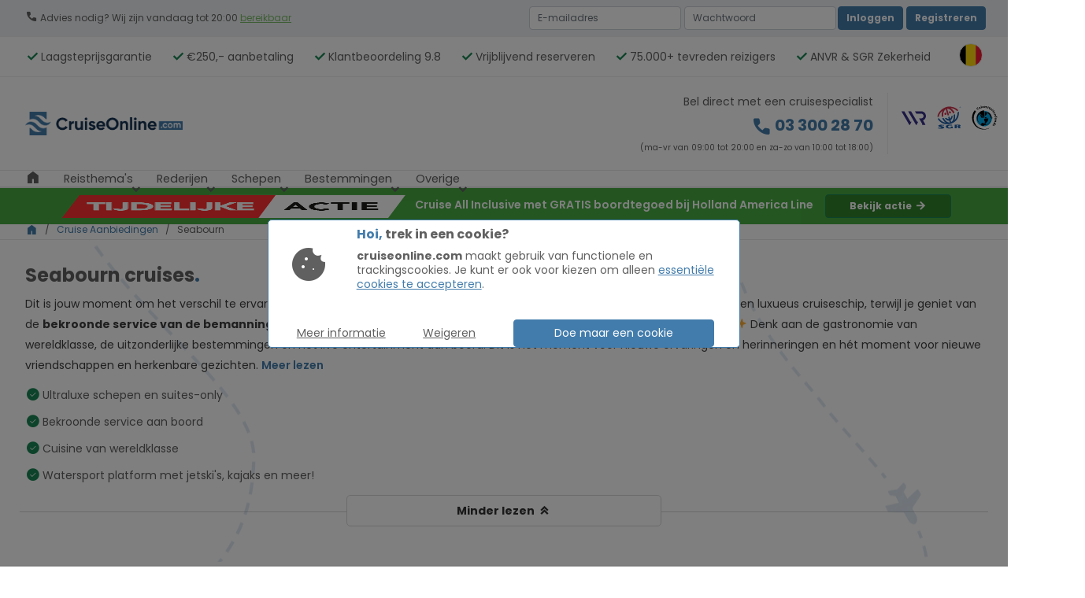

--- FILE ---
content_type: text/html; charset=UTF-8
request_url: https://www.cruiseonline.com/be-nl/cruises/seabourn
body_size: 33760
content:
<!DOCTYPE html>
<html lang="nl-be">
<head>
    <meta charset="utf-8">
    <meta http-equiv="X-UA-Compatible" content="IE=edge">


    <meta name="viewport" content="width=device-width, initial-scale=1 maximum-scale=1.0" />
    <meta name="apple-mobile-web-app-capable" content="yes" />
    <meta property="og:type" content="website">
                <meta name="description" content="Boek je luxe Seabourn Cruise Line cruise nu geheel online via CruiseOnline.com. Een cruise met Seabourn is all-inclusive, ultraluxe en uitmuntend in alle opzichten!">
            <meta name="keywords" content="">
            <title>Seabourn - CruiseOnline.com</title>
            <meta property="og:description" content="Boek je luxe Seabourn Cruise Line cruise nu geheel online via CruiseOnline.com. Een cruise met Seabourn is all-inclusive, ultraluxe en uitmuntend in alle opzichten!">
            <meta property="og:title" content="Seabourn - CruiseOnline.com">

                            <meta property="og:image" content="https://www.cruiseonline.com/assets/images/1200x630-CruiseOnline-Logo.jpg">
            <link rel="icon" type="image/png" href="/assets/favicon/android-chrome-512x512.png"/>
            <link rel="apple-touch-icon" href="/assets/favicon/apple-touch-icon.png" />
            
                <link rel="canonical" href="https://www.cruiseonline.com/be-nl/cruises/seabourn">
            <meta property="og:url" content="https://www.cruiseonline.com/be-nl/cruises/seabourn">
                                    <link rel="next" href="https://www.cruiseonline.com/be-nl/cruises/seabourn?page=2" />
                                            <link rel="alternate" href="https://www.cruiseonline.com/nl-nl/cruises/seabourn" hrefLang="nl-NL">
                                    <link rel="alternate" href="https://www.cruiseonline.com/be-nl/cruises/seabourn" hrefLang="nl-BE">
                                    <link rel="alternate" href="https://www.cruiseonline.com/nl-nl/cruises/seabourn" hrefLang="x-default">
                    
                
    
    <meta name="author" content="CruiseOnline.com!">
<!--    <meta name="referrer" content="no-referrer-when-downgrade">-->
            <!-- Google Tag Manager -->
        <script async defer id="script1">(function(w,d,s,l,i){w[l]=w[l]||[];w[l].push({'gtm.start':
                    new Date().getTime(),event:'gtm.js'});var f=d.getElementsByTagName(s)[0],
                j=d.createElement(s),dl=l!='dataLayer'?'&l='+l:'';j.async=true; j.defer = true;j.src=
                'https://www.googletagmanager.com/gtm.js?id='+i+dl;f.parentNode.insertBefore(j,f);
            })(window,document,'script','dataLayer','GTM-TV6NGQV');</script>
        <!-- End Google Tag Manager -->


    

    <link rel="preload" as="style" onload="this.onload=null;this.rel='stylesheet'" href="https://cdn.jsdelivr.net/npm/bootstrap@5.1.1/dist/css/bootstrap.min.css" integrity="sha384-F3w7mX95PdgyTmZZMECAngseQB83DfGTowi0iMjiWaeVhAn4FJkqJByhZMI3AhiU" crossorigin="anonymous">

    
        <link rel="preload" as="style" onload="this.onload=null;this.rel='stylesheet'" href="/assets/css/font.css">
    
    <link rel="preload" as="style" onload="this.onload=null;this.rel='stylesheet'" href="/assets/css/owl.carousel.css">
    <link rel="preload" as="style" onload="this.onload=null;this.rel='stylesheet'" href="/assets/css/doc.css">

    
    <link  rel="preload" as="style" onload="this.onload=null;this.rel='stylesheet'" href="/assets/css/hoi.css?v=1768812875" >

    
    <noscript>
        <link rel="stylesheet"  href="https://cdn.jsdelivr.net/npm/bootstrap@5.1.1/dist/css/bootstrap.min.css" integrity="sha384-F3w7mX95PdgyTmZZMECAngseQB83DfGTowi0iMjiWaeVhAn4FJkqJByhZMI3AhiU" crossorigin="anonymous">

                    <link rel="stylesheet"  href="/assets/css/font.css">
        
        <link rel="stylesheet"  href="/assets/css/owl.carousel.css">
        <link rel="stylesheet"  href="/assets/css/doc.css">
        <link rel="stylesheet"  href="/assets/css/hoi.css?v=1768812875" >
    </noscript>

    <link    rel="stylesheet" href="/dev/assets/css/style.php?stylesheet=overview.css" > <!--- this cannot be preloaded because of CLS -->
           <link rel="preload" as="style" onload="this.onload=null;this.rel='stylesheet'" href="/assets/css/jquery-ui.css">
    <noscript>
        <link rel="stylesheet" href="/assets/css/jquery-ui.css">
    </noscript>
<script>
    var user_id = '0';
    function gtag(){dataLayer.push(arguments);}
</script>


            <meta name="robots" content="index">
    <script>
    window.dataLayer = window.dataLayer || [];
    dataLayer.push({
        'event' : 'granted'
    });
        gtag('consent', 'default', {
        'ad_storage': 'denied',
        'ad_user_data': 'denied',
        'ad_personalization': 'denied',
        'analytics_storage': 'denied'
    });
                var datalayerDone = false;
    function doAfterFingerPrint() {
        if(datalayerDone) {
            return;
        }
        datalayerDone = true;


        dataLayer.push({
            "product_ids":[],"instance_parents":[],"regions":[],            'page': '/be-nl/cruises/seabourn',
            'loggedIn': 'false',
            'identifier': '',
            'page_category': 'overzicht',
            'country_code': 'be',
            'lang_code': 'nl',
            'customer_id' : '',
            'event' : 'load',
            'user_id': ''
        });
            }
        var executedFS = false;
    function doAfterFS() {
        if(executedFS) {
            return false;
        }
        executedFS = true;
        console.log('FS loaded');

                FS('setProperties', {
            type: 'user',
            properties: {
                identifier: 'T7LNZ1',
            }
        });
        





        $('#fsSessionBox span').html('T7LNZ1');
        $('#fsSessionBox').show();
    }



</script>

    <script src="https://campaign2-webpush.ternairsoftware.com/publicwebpush/TernairWebPushSDK" async="" defer></script>
    <script>
        window.TernairWebPush = window.TernairWebPush || [];
        TernairWebPush.push(function() {
            TernairWebPush.init({
                webPushId: "wp-c9526815-8160-4cfa-b43b-73dda37d6573",
                subscribeUrl: "https://campaign2-webhook.ternairsoftware.com//webpush/register",
                client: "lostboys",
            });
        });
    </script>
    <script src="https://accounts.google.com/gsi/client" defer></script>
    </head>

    <div id="g_id_onload"
         data-client_id="616893135780-4100lbtqrvd99rrnr6sdsk9vf5e3rnoc.apps.googleusercontent.com"
         data-context="signin"
         data-login_uri="https://www.cruiseonline.com//be-nl">
    </div>
<body>
<input type="hidden" value="" id="compareProduct" >
<input type="hidden" value="" id="prevFilters" >
<style>
    .cookiebar {
        background: rgba(0,0,0, 0.5);
        position: fixed;
        top:0;
        left:0;
        right:0;
        bottom:0;
        z-index:101010;
        display: flex;
        flex-flow: column;
        justify-content: center;
    }
    .cookiebar .container {
        width:600px;
        max-width:calc(100% - 20px);
        z-index:100000;
        background:#fff;
        padding-block: 25px;
        border-radius:5px;
        border: 1px solid #427cac;/**/
    }
    .cookiebar span {
        font-weight: bold;
        font-size:16px;
        line-height: 36px;
    }
    .cookiebar span span {
        color: #427cac;
    }
    .cookiebar ~ .confirmCountryBox {
        z-index: 10101032;
    }
    @media screen and (max-width:500px) {
        #cookie_text {
            min-height: 144px;
        }
    }

</style>
    <div class="cookiebar">
        <div class="container">

            <div class="row">
                <div class="col-2 d-flex justify-content-center flex-column text-center">
                    <span style="font-size:48px;width:76px; height:48px; display: inline-block" class="mi_cookie  material-icons">cookie</span>                </div>
                <div class="col-10">
                    <div id="cookie_text">
                        <span><span>Hoi,</span> trek in een cookie?</span><br>
                        <b>cruiseonline.com</b> maakt gebruik van functionele en trackingscookies.
                        Je kunt er ook voor kiezen om alleen <a onclick="acceptEssentialCookie()" rel="nofollow" href="#" style="text-decoration: underline">essentiële cookies te accepteren</a>.
                    </div>
                    <br>
                    <br>
                </div>
                <div class="col-6 d-flex justify-content-around align-items-center">
                    <a target="_blank" href="/be-nl/privacy#cookiepolicy" style="text-decoration: underline; color: #606060;">Meer informatie</a>
                    <a rel="nofollow" style="text-decoration: underline; color: #606060;" onclick="acceptEssentialCookie()" href="#">Weigeren</a>
                </div>
                <div class="col-6">
                    <button class="btn btn-primary btn-small" type="button" onclick="acceptCookie()" style="min-height: 35px;">Doe maar een cookie</button>
                </div>
            </div>

        </div>

    </div>
<script>
    var user_id = '0';


    function acceptCookie() {
        $('.cookiebar').hide();
        var date = new Date();
        date.setTime(date.getTime()+(60*1000*60*24*90));
        var expires = "; expires="+date.toGMTString();
        document.cookie = "cookiesAccepted=true" + expires +";  path=/";
        dataLayer.push({
            'user_id': '',
            'event' : 'cookie_consent'
        })
        dataLayer.push({
            'user_id': '',
            'event' : 'cookie_consent-load'
        })

        gtag('consent', 'update', {
            'ad_storage': 'granted',
            'ad_user_data': 'granted',
            'ad_personalization': 'granted',
            'analytics_storage': 'granted'
        });


        $('#changeCountry').click()
    }

    function acceptEssentialCookie() {
        $('.cookiebar').hide();
        var date = new Date();
        date.setTime(date.getTime()+(60*1000*60*24*90));
        var expires = "; expires="+date.toGMTString();
        document.cookie = "cookiesEssentialAccepted=true" + expires +";  path=/";
        dataLayer.push({
            'user_id': user_id,
            'event' : 'cookie_consent_essential'
        })

        gtag('consent', 'update', {
            'ad_storage': 'denied',
            'ad_user_data': 'denied',
            'ad_personalization': 'denied',
            'analytics_storage': 'denied'
        });


        $('#changeCountry').click()
    }

</script>
<style>
    .dropdown .dropdown-menu a{
        white-space: nowrap;
    }

    .selected_menu_item {
        background: #5f95c2;
    }

    #languageSelect {
        max-width: 30%
    }

    @media screen and (max-width: 1500px) and (min-width: 800px) {
        #languageSelect {
            max-width: 50%
        }
    }

    @media screen and (max-width: 800px) {
        #languageSelect {
            max-width: 100%
        }
    }

</style>
        
            <header class="header_sec">
                            <div class="header_top d-none d-xl-block" style="
    background: #f0f2f5; padding-block:2px;
">
                    <div class="container">
                        <div class="row headerabove todoitem">
                            <div class="col-12 col-lg-6 col-xl-5 flexcol">
                                
                                    <div><span class="mi_call  material-icons" aria-hidden="true">call</span> Advies nodig? Wij zijn vandaag tot 20:00                                        <span class="top_mnu">bereikbaar					<span class="drop_menu">
                                                    <a aria-label="Openingstijden" rel="nofollow" href="#">Maandag  <small>(09:00 - 20:00)</small></a>
                                                    <a aria-label="Openingstijden" rel="nofollow" href="#">Dinsdag  <small>(09:00 - 20:00)</small></a>
                                                    <a aria-label="Openingstijden" rel="nofollow" href="#">Woensdag  <small>(09:00 - 20:00)</small></a>
                                                    <a aria-label="Openingstijden" rel="nofollow" href="#">Donderdag  <small>(09:00 - 20:00)</small></a>
                                                    <a aria-label="Openingstijden" rel="nofollow" href="#">Vrijdag  <small>(09:00 - 20:00)</small></a>
                                                    <a aria-label="Openingstijden" rel="nofollow" href="#">Zaterdag  <small>(10:00 - 18:00)</small></a>
                                                    <a aria-label="Openingstijden" rel="nofollow" href="#">Zondag  <small>(10:00 - 18:00)</small></a>
                        
					</span>
					</span>
                                        </div>

                                                            </div>
                            <div class="col-12 col-lg-6 col-xl-7 flexcol">
                                                                <form class="form-group" method="post" action="/be-nl/login">
                                    <div class="row login-header" style="padding-block:5px;">
                                        <div class="col-12 g-0 px-1 justify-content-end d-flex">
                                            <input type="hidden" name="payment" id="payment">
                                            <input type="email" name="email" id="email" class="form-control me-1" placeholder="E-mailadres"  style="width:27%; display: initial"
                                                   required>
                                            <input style="width:27%; display: initial" type="password" name="password" id="password" class="form-control" placeholder="Wachtwoord"
                                                   required>

                                            <button class="btn btn-primary " name="login" type="submit" style="margin-left:2px;"
                                                    value="login" id="inlogheader"> Inloggen                                            </button>
                                                <a href="/be-nl/login">
                                                    <button class="btn btn-primary ms-1"  name="login" type="button" value="login">Registreren</button>
                                                </a>

                                                                                                    <span class="break-bar" style=" width:1px;margin-left:5px; background: lightgrey; display: none">&nbsp;</span>
                                                    <div class="hoibtn d-none d-xl-inline-block todoitem text-right favoriteProductContentDesktop float-none ms-1" style="width:auto;">
                                                        <div id="favoriteProductContent">

                                                                <a href="/be-nl/favorieten" rel="nofollow" style="margin-left:auto;" aria-label="Favorieten"><div class="li" style="display: none; height: 30px;"><span style="vertical-align: middle;" class="mi_favorite  material-icons">favorite</span><span>0</span></div></a>

                                                        </div>

                                                    </div>
                                                                                                </div>
                                        </div>
                                </form>
                                
                            </div>
                        </div>

                    </div>
                </div>
                <div id="mobile_header" class="header_top d-md-none d-xl-block">
                    <div class="container">
                        <nav class="navbar navbar-expand-xl nav_top">
                                                            <button class="d-md-none d-block navbar-toggler collapsed " type="button" data-bs-toggle="collapse" data-bs-target="#navbarSupportedContent" aria-controls="navbarSupportedContent" aria-expanded="false" aria-label="Toggle navigation">
                                    <span class="icon-bar"></span>
                                    <span class="icon-bar"></span>
                                    <span class="icon-bar"></span>
                                </button>
                                
                            <a class="navicon d-md-none d-block ms-1 me-2" href="tel:03 300 28 70" aria-label="Bel ons" > <span style="vertical-align: unset; line-height: unset; min-width: 14px" class="mi_call  material-icons">call</span></a>
                                                                <a class="navicon d-md-none d-block me-2" href="/be-nl/login" aria-label="Inloggen"><span style="vertical-align: unset; line-height: unset;" class="mi_account_circle  material-icons">account_circle</span></a>

                                
                            <a class="navbar-brand d-md-none d-block ms-auto" href="/be-nl" aria-label="Homepagina"><img style="min-width: 176px;" loading="lazy" src="/assets/images/logo.png" alt="Logo CruiseOnline.com"/></a>

                            <div class="collapse navbar-collapse">
                                <button class="navbar-toggler" type="button" data-bs-toggle="collapse" data-bs-target="#navbarSupportedContent" aria-controls="navbarSupportedContent" aria-expanded="false" aria-label="Toggle navigation">
                                    <span class="mi_close  material-icons">close</span>                                </button>
                                <style>
                                    @media screen and (min-width:1200px) and (max-width: 1250px) {
                                        #hideatbreak {
                                            display: none;
                                        }
                                    }
                                </style>
                                <div class="row d-none d-lg-flex  topmenufaz" style="width:100% ">
                                    <div class="col-auto">
                                        <span style="width: 16px;" class="mi_check text-success material-icons">check</span> Laagsteprijsgarantie                                    </div>
                                    <div class="col-auto">
                                        <span style="width: 16px;" class="mi_check text-success material-icons">check</span> €250,- aanbetaling                                    </div>
                                    <div class="col-auto">
                                        <span style="width: 16px;" class="mi_check text-success material-icons">check</span> Klantbeoordeling 9.8
                                    </div>
                                    <div class="col-auto">
                                        <span style="width: 16px;" class="mi_check text-success material-icons">check</span> Vrijblijvend reserveren
                                    </div>
                                    <div class="col-auto">
                                        <span style="width: 16px;" class="mi_check text-success material-icons">check</span> 75.000+ tevreden reizigers                                    </div>
                                    <div class="col-auto">
                                        <span style="width: 16px;" class="mi_check text-success material-icons">check</span> ANVR & SGR Zekerheid                                    </div>
                                </div>
                                                                    <div class="hoverboxcountry" style="margin-left:auto;">
                                        <div class="changeCountry" id="changeCountry" style="background-image: url('https://cdn.cruiseonline.com/country/flags/4x3/be.svg');
                                                width: 30px;height: 30px;top: 0;"  data-toggle="modal" data-target="#changeCountryModal">

                                        </div>
                                    </div>
                                    



                            </div>

                        </nav>
                    </div>
                </div>

                
                    <input type="hidden" id="isHome" value="false">
                    <div class="modal fade" id="changeCountryModal" tabindex="-1" role="dialog"
                         aria-labelledby="changeCountryModal" aria-hidden="true">
                        <div id="languageSelect" class="modal-dialog modal-dialog-centered" role="document">
                            <div class="modal-content">
                                <div class="modal-body">
                                    <div class="container-fluid">
                                        <div class="modal-header">
                                                                                            <p class="modal-title h5 lang-text lang-nl" style="color:#427cac;font-weight: 600">Where do you live?</p>
                                                                                            <p class="modal-title h5 lang-text lang-be" style="color:#427cac;font-weight: 600">Where do you live?</p>
                                                                                            <p class="modal-title h5 lang-text lang-us" style="color:#427cac;font-weight: 600">Where do you live?</p>
                                                                                            <p class="modal-title h5 lang-text lang-uk" style="color:#427cac;font-weight: 600">Where do you live?</p>
                                                                                            <p class="modal-title h5 lang-text lang-de" style="color:#427cac;font-weight: 600">Where do you live?</p>
                                                                                            <p class="modal-title h5 lang-text lang-cr-nl" style="color:#427cac;font-weight: 600">header.living_question</p>
                                            
                                            <button type="button" class="btn-close" data-dismiss="modal" aria-label="Close"></button>
                                        </div>
                                        <div class="modal-content p-3" style="border: none;">
                                            <div class="row mb-3">
                                                <div class="col-12" style="font-size:18px; line-height:24px;">
                                                                                                            <p class="lang-text lang-nl" >Select your country of residence to show relevant information. Choosing the wrong country may result in seeing offers that are not available in your country of residence.</p>
                                                                                                            <p class="lang-text lang-be" >Select your country of residence to show relevant information. Choosing the wrong country may result in seeing offers that are not available in your country of residence.</p>
                                                                                                            <p class="lang-text lang-us" >Select your country of residence to show relevant information. Choosing the wrong country may result in seeing offers that are not available in your country of residence.</p>
                                                                                                            <p class="lang-text lang-uk" >Select your country of residence to show relevant information. Choosing the wrong country may result in seeing offers that are not available in your country of residence.</p>
                                                                                                            <p class="lang-text lang-de" >Select your country of residence to show relevant information. Choosing the wrong country may result in seeing offers that are not available in your country of residence.</p>
                                                                                                            <p class="lang-text lang-cr-nl" >header.living_country_select</p>
                                                                                                    </div>
                                            </div>
                                            <div class="row btn-group popupcountry" role="group">
                                                                                                    <div class="col-12 d-flex">
                                                        <input type="radio" id="btncountry0" name="btncountry" style="align-self: center;" value="nl" data-countrycode="nl" autocomplete="off" >
                                                        <label class="countryrow w-100 rounded " for="btncountry0" aria-label="Wijzig land">
                                                            Nederland &nbsp; <div class="flag" style="background-image: url('https://cdn.cruiseonline.com/country/flags/4x3/nl.svg');"></div>
                                                        </label>
                                                    </div>
                                                                                                        <div class="col-12 d-flex">
                                                        <input type="radio" id="btncountry1" name="btncountry" style="align-self: center;" value="be" data-countrycode="be" autocomplete="off" checked>
                                                        <label class="countryrow w-100 rounded active" for="btncountry1" aria-label="Wijzig land">
                                                            Belgie (Nederlands) &nbsp; <div class="flag" style="background-image: url('https://cdn.cruiseonline.com/country/flags/4x3/be.svg');"></div>
                                                        </label>
                                                    </div>
                                                                                                </div>
                                        </div>
                                        <div style="display: none">
                                            <div class="modal-header">
                                                                                                    <p class="modal-title h5 lang-text lang-nl" style="color:#427cac;font-weight: 600">header.language_question</p>
                                                                                                    <p class="modal-title h5 lang-text lang-be" style="color:#427cac;font-weight: 600">header.language_question</p>
                                                                                                    <p class="modal-title h5 lang-text lang-us" style="color:#427cac;font-weight: 600">header.language_question</p>
                                                                                                    <p class="modal-title h5 lang-text lang-uk" style="color:#427cac;font-weight: 600">Please select your language</p>
                                                                                                    <p class="modal-title h5 lang-text lang-de" style="color:#427cac;font-weight: 600">header.language_question</p>
                                                                                                    <p class="modal-title h5 lang-text lang-cr-nl" style="color:#427cac;font-weight: 600">header.language_question</p>
                                                                                            </div>
                                            <div class="modal-content p-3" style="border: none;">
                                                <div class="row btn-group popupcountry" role="group">
                                                                                                            <div class="language_div_nl col-12 " style="display: none">
                                                            <input type="radio" id="btnlang0" name="btnlang" value="nl" autocomplete="off" checked>
                                                            <label class="countryrow w-100 rounded active" for="btnlang0" aria-label="Wijzig land">
                                                                Nederlands                                                            </label>
                                                        </div>
                                                                                                                <div class="language_div_be col-12 " style="display: flex">
                                                            <input type="radio" id="btnlang1" name="btnlang" value="be" autocomplete="off" >
                                                            <label class="countryrow w-100 rounded " for="btnlang1" aria-label="Wijzig land">
                                                                Vlaams                                                            </label>
                                                        </div>
                                                                                                        </div>
                                            </div>
                                        </div>
                                    </div>
                                </div>
                                <div class="modal-footer p-16 d-block">
                                                                            <button style="width: 200px;" type="button" class="btn btn-primary btn-small lang-text btn-loader lang-nl" onclick="confirmLanguage()">Bevestigen</button>
                                                                            <button style="width: 200px;" type="button" class="btn btn-primary btn-small lang-text btn-loader lang-be" onclick="confirmLanguage()">Bevestigen</button>
                                                                            <button style="width: 200px;" type="button" class="btn btn-primary btn-small lang-text btn-loader lang-us" onclick="confirmLanguage()">Confirm</button>
                                                                            <button style="width: 200px;" type="button" class="btn btn-primary btn-small lang-text btn-loader lang-uk" onclick="confirmLanguage()">Confirm</button>
                                                                            <button style="width: 200px;" type="button" class="btn btn-primary btn-small lang-text btn-loader lang-de" onclick="confirmLanguage()">Confirm</button>
                                                                            <button style="width: 200px;" type="button" class="btn btn-primary btn-small lang-text btn-loader lang-cr-nl" onclick="confirmLanguage()">header.language_select</button>
                                                                    </div>
                            </div>
                        </div>
                    </div>
                    
            <div class="header_mid d-md-block d-none noborder">
                <div class="container">
                    <div class="row">
                        <div class="col-1 d-xl-none d-flex align-vertical">
                                                            <div class="menubox d-block">
                                    <button class="navbar-toggler " type="button" data-bs-toggle="collapse" data-bs-target="#navbarSupportedContent" aria-controls="navbarSupportedContent" aria-expanded="false" aria-label="Toggle navigation">
                                        <span class="icon-bar"></span>
                                        <span class="icon-bar"></span>
                                        <span class="icon-bar"></span>
                                    </button>
                                </div>
                                                    </div>
                        <div class="col-11 col-xl-12">
                            <a href="/be-nl" class="navbar-brand" style="height:100%; display: flex; justify-content: center; flex-flow: column" aria-label="Homepagina">
                                                                    <img loading="lazy"
                                         src="/assets/images/logo.png" alt="Logo CruiseOnline.com" />
                                    
                            </a>

                            <div class="top_call" >
                                <div class="top_callLeft">
                                    <p class="h5">Bel direct met een cruisespecialist</p>
                                    <a href="tel:03 300 28 70"><span class="mi_call  material-icons" aria-hidden="true">call</span> 03 300 28 70</a>
                                    <p>(ma-vr van 09:00 tot 20:00 en za-zo van 10:00 tot 18:00)</p>
                                </div>
                                <div class="top_callRt">
                                    <ul>
                                                                                    <li><a href="https://vvr.be/partners-new/cruiseonline/" target="_blank"><img loading="lazy" src="https://cdn.cruiseonline.com/icon/vvr.svg" alt="Logo VVR" style="height:35px; width:35px;"/></a></li>
                                                                                        <li><a href="https://www.sgr.nl/wp/aangesloten-reisorganisaties/cruisereizen-nl/" target="_blank"><img loading="lazy" src="https://cdn.cruiseonline.com/icon/sgr.svg" alt="Logo SGR" style="height:35px; width:35px;"/></a></li>
                                                                                        <li><a href="https://www.calamiteitenfonds.nl/garantieregeling" target="_blank"><img loading="lazy" src="https://cdn.cruiseonline.com/icon/calamiteitenfonds.svg" alt="Logo Calamiteitenfonds" style="height:35px; width:35px;"/></a></li>
                                                                                </ul>


                                </div>
                            </div>
                        </div>
                    </div>


                </div>

            </div>

                        
                <div class="header_mid " id="menubar">
                    <div class="container">
                        <nav class="navbar navbar-expand-xl nav_top">
                            <div class="collapse navbar-collapse" id="navbarSupportedContent">

                                <ul class="navbar-nav menu_sec">
                                    <li class="dropdown d-xl-none">
                                        <a href="/be-nl" style="width:50px;padding-block: 10px !important;font-size:20px;line-height: 30px" aria-label="Homepagina">
                                            <span class="mi_home  material-icons">home</span>                                        </a>
                                        <a class="hoverboxcountry me-2" style="margin: 0;padding: 0;padding-block: 10px !important; width: calc(100% - 60px)" href="#" aria-label="Change country">
                                            <div class="changeCountry" style="background-image: url('https://cdn.cruiseonline.com/country/flags/4x3/be.svg');
                                                    width: 30px;height: 30px;top: 0;float:right;margin-right:30px;"  data-toggle="modal" data-target="#changeCountryModal">

                                            </div>
                                        </a>

                                        <button class="navbar-toggler d-xl-none" type="button" data-bs-toggle="collapse" data-bs-target="#navbarSupportedContent" aria-controls="navbarSupportedContent" aria-expanded="false" aria-label="Toggle navigation" style="top:1px;right:0;">
                                            <span class="mi_close  material-icons">close</span>                                        </button>
                                    </li>

                                    <li class="dropdown d-none d-xl-block">
                                        <a href="/be-nl"  aria-label="Homepagina">
                                            <span class="mi_home  material-icons">home</span>                                        </a>

                                    </li>

                                                                                <li class="dropdown">
                                                <a href="/be-nl/cruises">Reisthema's                                                                                                             <span class="mi_keyboard_arrow_down dropdown-toggle drop-arw header-angle_down material-icons" aria-hidden="true"data-toggle="dropdown" id="regiondrop2">keyboard_arrow_down</span>                                                        </a>
                                                <ul class="dropdown-menu" style="width: min-content;">
                                                                                                            <li style="min-width: max-content"><a href="/be-nl/acties">Lopende acties</a></li>
                                                                                                                <li style="min-width: max-content"><a href="/be-nl/cruises-vanuit-belgie"> Cruises vanuit België</a></li>
                                                                                                                <li style="min-width: max-content"><a href="/be-nl/familiecruises"> Familiecruises</a></li>
                                                                                                                <li style="min-width: max-content"><a href="/be-nl/nieuwe-schepen"> Nieuwe schepen</a></li>
                                                                                                                <li style="min-width: max-content"><a href="/be-nl/all-inclusive-cruises"> All-inclusive cruises</a></li>
                                                                                                                <li style="min-width: max-content"><a href="/be-nl/lastminute-cruises"> Lastminute cruises</a></li>
                                                                                                                <li style="min-width: max-content"><a href="/be-nl/minicruises"> Minicruises</a></li>
                                                                                                                <li style="min-width: max-content"><a href="/be-nl/luxe-cruises"> Luxe cruises</a></li>
                                                                                                                <li style="min-width: max-content"><a href="/be-nl/cruises-vanuit-nederland"> Cruises vanuit Nederland</a></li>
                                                                                                                <li style="min-width: max-content"><a href="/be-nl/expeditiecruises"> Expeditiecruises</a></li>
                                                                                                                    <li style="position: relative; min-width: max-content;" class=""><a href="/be-nl/cruises/single-cruises">Single Cruises</a>
                                                                                                                            </li>
                                                                                                                        <li style="position: relative; min-width: max-content;" class=""><a href="/be-nl/cruises/cruise-met-vluchten">Cruise met vluchten</a>
                                                                                                                            </li>
                                                                                                                        <li style="position: relative; min-width: max-content;" class=""><a href="/be-nl/cruises/cruise-met-vlucht-en-hotel">Cruise met vlucht en hotel</a>
                                                                                                                            </li>
                                                                                                                <li class="all-item"><a href="/be-nl/cruises">Alle Reisthema's  <span style="margin-left: 5px;" class="mi_arrow_forward  material-icons" aria-hidden="true">arrow_forward</span></a></li>
                                                </ul>
                                            </li>
                                                                                    <li class="dropdown">
                                                <a href="/be-nl/rederijen">Rederijen                                                                                                             <span class="mi_keyboard_arrow_down dropdown-toggle drop-arw header-angle_down material-icons" aria-hidden="true"data-toggle="dropdown" id="regiondrop2">keyboard_arrow_down</span>                                                        </a>
                                                <ul class="dropdown-menu" style="width: min-content;">
                                                                                                            <li style="min-width: max-content"><a href="/be-nl/cruises/virgin-voyages"> Virgin Voyages</a></li>
                                                                                                                <li style="min-width: max-content"><a href="/be-nl/cruises/msc-cruises"> MSC Cruises</a></li>
                                                                                                                <li style="min-width: max-content"><a href="/be-nl/cruises/costa-cruises"> Costa Cruises</a></li>
                                                                                                                <li style="min-width: max-content"><a href="/be-nl/cruises/norwegian-cruise-line"> Norwegian Cruise Line</a></li>
                                                                                                                <li style="min-width: max-content"><a href="/be-nl/cruises/holland-america-line"> Holland America Line</a></li>
                                                                                                                <li style="min-width: max-content"><a href="/be-nl/cruises/aida-cruises"> AIDA Cruises</a></li>
                                                                                                                <li style="min-width: max-content"><a href="/be-nl/cruises/royal-caribbean"> Royal Caribbean</a></li>
                                                                                                                <li style="min-width: max-content"><a href="/be-nl/cruises/celebrity-cruises"> Celebrity Cruises</a></li>
                                                                                                                <li style="min-width: max-content"><a href="/be-nl/cruises/princess-cruises"> Princess Cruises</a></li>
                                                                                                                <li style="min-width: max-content"><a href="/be-nl/cruises/explora-journeys"> Explora Journeys</a></li>
                                                                                                                <li style="min-width: max-content"><a href="/be-nl/cruises/disney-cruise-line"> Disney Cruise Line</a></li>
                                                                                                                <li style="min-width: max-content"><a href="/be-nl/cruises/tui-cruises"> Mein Schiff® - TUI Cruises</a></li>
                                                                                                                <li style="min-width: max-content"><a href="/be-nl/cruises/seabourn"> Seabourn</a></li>
                                                                                                                <li style="min-width: max-content"><a href="/be-nl/cruises/p-o-cruises"> P&O Cruises</a></li>
                                                                                                                <li style="min-width: max-content"><a href="/be-nl/cruises/cunard"> Cunard Line</a></li>
                                                                                                                <li style="min-width: max-content"><a href="/be-nl/cruises/carnival-cruise-line"> Carnival Cruise Line</a></li>
                                                                                                                <li style="min-width: max-content"><a href="/be-nl/cruises/oceania-cruises"> Oceania Cruises</a></li>
                                                                                                                <li style="min-width: max-content"><a href="/be-nl/cruises/silversea-cruises"> Silversea Cruises</a></li>
                                                                                                                <li style="min-width: max-content"><a href="/be-nl/cruises/regent-seven-seas-cruises"> Regent Seven Seas Cruises</a></li>
                                                                                                            <li class="all-item"><a href="/be-nl/rederijen">Alle Rederijen  <span style="margin-left: 5px;" class="mi_arrow_forward  material-icons" aria-hidden="true">arrow_forward</span></a></li>
                                                </ul>
                                            </li>
                                                                                    <li class="dropdown">
                                                <a href="/be-nl/cruiseschepen">Schepen                                                                                                             <span class="mi_keyboard_arrow_down dropdown-toggle drop-arw header-angle_down material-icons" aria-hidden="true"data-toggle="dropdown" id="regiondrop2">keyboard_arrow_down</span>                                                        </a>
                                                <ul class="dropdown-menu" style="width: min-content;">
                                                                                                            <li style="min-width: max-content"><a href="/be-nl/cruises/rotterdam"> Rotterdam</a></li>
                                                                                                                <li style="min-width: max-content"><a href="/be-nl/cruises/nieuw-statendam"> Nieuw Statendam</a></li>
                                                                                                                <li style="min-width: max-content"><a href="/be-nl/cruises/norwegian-viva"> Norwegian Viva</a></li>
                                                                                                                <li style="min-width: max-content"><a href="/be-nl/cruises/norwegian-prima"> Norwegian Prima</a></li>
                                                                                                                <li style="min-width: max-content"><a href="/be-nl/cruises/scarlet-lady"> Scarlet Lady</a></li>
                                                                                                                <li style="min-width: max-content"><a href="/be-nl/cruises/msc-world-europa"> MSC World Europa</a></li>
                                                                                                                <li style="min-width: max-content"><a href="/be-nl/cruises/sun-princess"> Sun Princess</a></li>
                                                                                                                <li style="min-width: max-content"><a href="/be-nl/cruises/aidacosma"> AIDAcosma</a></li>
                                                                                                                <li style="min-width: max-content"><a href="/be-nl/cruises/costa-smeralda"> Costa Smeralda</a></li>
                                                                                                                <li style="min-width: max-content"><a href="/be-nl/cruises/mein-schiff-7"> Mein Schiff 7</a></li>
                                                                                                                <li style="min-width: max-content"><a href="/be-nl/cruises/disney-wish"> Disney Wish</a></li>
                                                                                                                <li style="min-width: max-content"><a href="/be-nl/cruises/icon-of-the-seas"> Icon of the Seas</a></li>
                                                                                                                <li style="min-width: max-content"><a href="/be-nl/cruises/celebrity-ascent"> Celebrity Ascent</a></li>
                                                                                                                <li style="min-width: max-content"><a href="/be-nl/cruises/oceania-vista"> Oceania Vista</a></li>
                                                                                                                <li style="min-width: max-content"><a href="/be-nl/cruises/explora-i"> Explora I</a></li>
                                                                                                                <li style="min-width: max-content"><a href="/be-nl/cruises/arvia"> Arvia</a></li>
                                                                                                                <li style="min-width: max-content"><a href="/be-nl/cruises/queen-anne"> Queen Anne</a></li>
                                                                                                                <li style="min-width: max-content"><a href="/be-nl/cruises/carnival-jubilee"> Carnival Jubilee</a></li>
                                                                                                                <li style="min-width: max-content"><a href="/be-nl/cruises/silver-nova"> Silver Nova</a></li>
                                                                                                                <li style="min-width: max-content"><a href="/be-nl/cruises/seven-seas-grandeur"> Seven Seas Grandeur</a></li>
                                                                                                                <li style="min-width: max-content"><a href="/be-nl/cruises/seabourn-venture"> Seabourn Venture</a></li>
                                                                                                            <li class="all-item"><a href="/be-nl/cruiseschepen">Alle Schepen  <span style="margin-left: 5px;" class="mi_arrow_forward  material-icons" aria-hidden="true">arrow_forward</span></a></li>
                                                </ul>
                                            </li>
                                                                            <li class="dropdown">
                                        <a href="/be-nl/bestemmingen">
                                            Bestemmingen                                            <span class="mi_keyboard_arrow_down dropdown-toggle drop-arw header-angle_down material-icons" aria-hidden="true"id="regiondrop" data-toggle="dropdown">keyboard_arrow_down</span>                                        </a>
                                        <ul class="dropdown-menu" id="regiondroo2" aria-labelledby="regiondrop" style="width: min-content;">
                                                                                            <li style="position: relative; min-width: max-content;" class=""><a href="/be-nl/cruises/afrika">Afrika</a>
                                                                                                    </li>
                                                                                                <li style="position: relative; min-width: max-content;" class=""><a href="/be-nl/cruises/azie">Azië</a>
                                                                                                    </li>
                                                                                                <li style="position: relative; min-width: max-content;" class="dropdown"><a href="/be-nl/cruises/canarische-eilanden">Canarische eilanden                                                            <span class="mi_keyboard_arrow_down dropdown-toggle drop-arw header-angle_down material-icons" aria-hidden="true"id="dropdown-menu-3" data-toggle="dropdown">keyboard_arrow_down</span>                                                        </a>
                                                    
                                                        <ul class="dropdown-menu" style="width: min-content;" aria-labelledby="dropdown-menu-3">
                                                                                                                            <li style="min-width: max-content;"><a href="/be-nl/cruises/canarische-eilanden/azoren-en-madeira">Portugese Eilanden - Azoren en Madeira</a>

                                                                </li>
                                                                
                                                        </ul>
                                                                                                        </li>
                                                                                                <li style="position: relative; min-width: max-content;" class="dropdown"><a href="/be-nl/cruises/caribbean">Caribbean                                                            <span class="mi_keyboard_arrow_down dropdown-toggle drop-arw header-angle_down material-icons" aria-hidden="true"id="dropdown-menu-64" data-toggle="dropdown">keyboard_arrow_down</span>                                                        </a>
                                                    
                                                        <ul class="dropdown-menu" style="width: min-content;" aria-labelledby="dropdown-menu-64">
                                                                                                                            <li style="min-width: max-content;"><a href="/be-nl/cruises/caribbean/oost-caribbean">Oost-Caribbean</a>

                                                                </li>
                                                                                                                                <li style="min-width: max-content;"><a href="/be-nl/cruises/caribbean/west-caribbean">West-Caribbean</a>

                                                                </li>
                                                                
                                                        </ul>
                                                                                                        </li>
                                                                                                <li style="position: relative; min-width: max-content;" class=""><a href="/be-nl/cruises/dubai-en-emiraten">Dubai & Emiraten</a>
                                                                                                    </li>
                                                                                                <li style="position: relative; min-width: max-content;" class="dropdown"><a href="/be-nl/cruises/middellandse-zee">Middellandse Zee                                                            <span class="mi_keyboard_arrow_down dropdown-toggle drop-arw header-angle_down material-icons" aria-hidden="true"id="dropdown-menu-71" data-toggle="dropdown">keyboard_arrow_down</span>                                                        </a>
                                                    
                                                        <ul class="dropdown-menu" style="width: min-content;" aria-labelledby="dropdown-menu-71">
                                                                                                                            <li style="min-width: max-content;"><a href="/be-nl/cruises/middellandse-zee/oost-middellandse-zee">Oost-Middellandse Zee</a>

                                                                </li>
                                                                                                                                <li style="min-width: max-content;"><a href="/be-nl/cruises/middellandse-zee/west-middellandse-zee">West-Middellandse Zee</a>

                                                                </li>
                                                                
                                                        </ul>
                                                                                                        </li>
                                                                                                <li style="position: relative; min-width: max-content;" class="dropdown"><a href="/be-nl/cruises/noord-amerika">Noord-Amerika                                                            <span class="mi_keyboard_arrow_down dropdown-toggle drop-arw header-angle_down material-icons" aria-hidden="true"id="dropdown-menu-74" data-toggle="dropdown">keyboard_arrow_down</span>                                                        </a>
                                                    
                                                        <ul class="dropdown-menu" style="width: min-content;" aria-labelledby="dropdown-menu-74">
                                                                                                                            <li style="min-width: max-content;"><a href="/be-nl/cruises/noord-amerika/alaska">Alaska</a>

                                                                </li>
                                                                                                                                <li style="min-width: max-content;"><a href="/be-nl/cruises/noord-amerika/hawaii">Hawaii</a>

                                                                </li>
                                                                                                                                <li style="min-width: max-content;"><a href="/be-nl/cruises/noord-amerika/westkust-vs">Westkust VS</a>

                                                                </li>
                                                                
                                                        </ul>
                                                                                                        </li>
                                                                                                <li style="position: relative; min-width: max-content;" class="dropdown"><a href="/be-nl/cruises/noord-europa">Noord-Europa                                                            <span class="mi_keyboard_arrow_down dropdown-toggle drop-arw header-angle_down material-icons" aria-hidden="true"id="dropdown-menu-76" data-toggle="dropdown">keyboard_arrow_down</span>                                                        </a>
                                                    
                                                        <ul class="dropdown-menu" style="width: min-content;" aria-labelledby="dropdown-menu-76">
                                                                                                                            <li style="min-width: max-content;"><a href="/be-nl/cruises/noord-europa/britse-eilanden">Britse eilanden</a>

                                                                </li>
                                                                                                                                <li style="min-width: max-content;"><a href="/be-nl/cruises/noord-europa/groenland">Groenland</a>

                                                                </li>
                                                                                                                                <li style="min-width: max-content;"><a href="/be-nl/cruises/noord-europa/ijsland">IJsland</a>

                                                                </li>
                                                                                                                                <li style="min-width: max-content;"><a href="/be-nl/cruises/noord-europa/noordkaap">Noordkaap</a>

                                                                </li>
                                                                                                                                <li style="min-width: max-content;"><a href="/be-nl/cruises/noord-europa/noorse-fjorden">Noorse Fjorden</a>

                                                                </li>
                                                                                                                                <li style="min-width: max-content;"><a href="/be-nl/cruises/noord-europa/oostzee-baltische-staten">Oostzee & Baltische staten</a>

                                                                </li>
                                                                
                                                        </ul>
                                                                                                        </li>
                                                                                                <li style="position: relative; min-width: max-content;" class="dropdown"><a href="/be-nl/cruises/oceanie">Oceanie                                                            <span class="mi_keyboard_arrow_down dropdown-toggle drop-arw header-angle_down material-icons" aria-hidden="true"id="dropdown-menu-82" data-toggle="dropdown">keyboard_arrow_down</span>                                                        </a>
                                                    
                                                        <ul class="dropdown-menu" style="width: min-content;" aria-labelledby="dropdown-menu-82">
                                                                                                                            <li style="min-width: max-content;"><a href="/be-nl/cruises/oceanie/australie-nieuw-zeeland">Australië & Nieuw Zeeland</a>

                                                                </li>
                                                                                                                                <li style="min-width: max-content;"><a href="/be-nl/cruises/oceanie/frans-polynesie">Frans Polynesie</a>

                                                                </li>
                                                                
                                                        </ul>
                                                                                                        </li>
                                                                                                <li style="position: relative; min-width: max-content;" class=""><a href="/be-nl/cruises/panamakanaal">Panamakanaal</a>
                                                                                                    </li>
                                                                                                <li style="position: relative; min-width: max-content;" class=""><a href="/be-nl/cruises/transatlantisch">Transatlantisch</a>
                                                                                                    </li>
                                                                                                <li style="position: relative; min-width: max-content;" class=""><a href="/be-nl/cruises/wereldcruise-grand-voyages">Wereldcruise & Grand Voyages</a>
                                                                                                    </li>
                                                                                                <li style="position: relative; min-width: max-content;" class=""><a href="/be-nl/cruises/zuid-amerika">Zuid-Amerika</a>
                                                                                                    </li>
                                                                                            <li class="all-item" ><a href="/be-nl/bestemmingen" >Alle Bestemmingen <span style="margin-left: 5px;" class="mi_arrow_forward  material-icons" aria-hidden="true">arrow_forward</span></a></li>
                                        </ul>
                                    </li>
                                    </li>
                                    <li class="dropdown">
                                        <a href="#">
                                            Overige                                            <span class="mi_keyboard_arrow_down dropdown-toggle drop-arw header-angle_down material-icons" aria-hidden="true"data-toggle="dropdown" id="regiondrop2">keyboard_arrow_down</span>                                        </a>
                                        <ul class="dropdown-menu" id="regiondroo3" aria-labelledby="regiondrop2" style="width: min-content;">
                                                                                            <li style="position: relative; min-width: max-content;">
                                                    <a href="/be-nl/vacatures">Vacatures</a>
                                                </li>
                                                                                                    <li style="position: relative; min-width: max-content;">
                                                        <a href="/be-nl/visum-aanvragen">Visum aanvragen</a>
                                                    </li>
                                                                                                    <li style="position: relative; min-width: max-content;">
                                                    <a href="/be-nl/faq">Veelgestelde vragen</a>
                                                </li>
                                                                                                <li style="position: relative; min-width: max-content;">
                                                    <a target="_blank" href="https://my.cruiseonline.com">Mijn dossier(s) bekijken</a>
                                                </li>
                                                
                                        </ul>
                                    </li>


                                                                            <li class="loginbutton d-xl-none px-2 pt-2">
                                            <a href="/be-nl/login" >Inloggen</a>
                                        </li>
                                                                        <li class="d-xl-none">

                                        <div style="display:flex;" class="mobileicons">
                                            <a class="sharebuttons" style="width:auto;display: none" rel="nofollow" href="#">
                                                <span style="font-size: 36px; vertical-align: unset;" class="mi_ios_share  material-icons">ios_share</span>                                            </a>

                                            <div class="favoriteProductContentMobile" style="width:100%"> </div>
                                        </div>

                                    </li>

                                </ul>
                            </div>
                        </nav>


                    </div>

                </div>
            
        </header>
                <section style="background: #49ac43; ">
            <div class="container">
                <div class="row py-2">
                    <div class="col-12 mx-auto text-center d-flex justify-content-center flex-column flex-lg-row"
                         style="font-weight: 600;">
                        <div style="color: white; display: flex">
                            <img style="width: fit-content; height:30px; margin-right:5px;"
                                 src="https://cdn.cruiseonline.com/campaigns/tijdelijke_actie.png">
                            <p style="color: white; line-height: 26px;">  Cruise All Inclusive met GRATIS boordtegoed bij Holland America Line</p>
                        </div>
                        <a target="_blank" href="/be-nl/cruises/holland-america-line-wave-campagne-actie"
                           aria-label="Aanbetalingsactie" style="    padding: 5px 30px;
    margin-left: 15px;
    font-size: 12px;
    background-color: #31842c!important;"
                           class="btn btn-success mt-1 mt-lg-0">Bekijk actie <span style="position: relative; top: +1px; " class="mi_arrow_forward  material-icons">arrow_forward</span></a>
                    </div>
                </div>
            </div>

        </section>
        
    <script>

                // Ugly icons loading fix
        const fontFile = new FontFace(
            "Material Icons",
            "url('/dev/assets/fonts/material-symbols-rounded.woff2') format(\"woff2\")",
        );
        document.fonts.add(fontFile);
        const styleEl = document.createElement("style");
        document.head.appendChild(styleEl);
        styleEl.sheet.insertRule(".material-icons {width: 0 !important; overflow: hidden !important;}", 0)
        fontFile.load().then(() => {
            styleEl.sheet.deleteRule(0);
        });
        
        var enabledLanguages = [];

        function confirmLanguage() {
            if(window.location.href.includes('/' + $('input[name=btncountry]:checked')[0].value + '-' + $('input[name=btnlang]:checked')[0].value + '/')){
                if(window.location.href.includes('?')){
                    window.location = window.location.href.replace("?", '?confirm=true&');
                }else{
                    window.location = window.location.href + '?confirm=true';
                }
            }else {
                window.location = '/' + $('input[name=btncountry]:checked')[0].value + '-' + $('input[name=btnlang]:checked')[0].value + '/?confirm=true';
            }
        }

        document.addEventListener("DOMContentLoaded", async function(){
            $('input[name=btnlang]').change(async function(){
                if(this.checked){
                    await $('.lang-text').addClass('d-none');
                    await $('.lang-' + $('input[name=btnlang]:checked')[0].value).removeClass('d-none');
                }
            });

            await $('.lang-text').addClass('d-none');
            await $('.lang-nl').removeClass('d-none');

            $('.btn-loader').on('click', function() {
                var width = $(this).width();
                $(this).html('<span class="mi-spin material-icons">progress_activity</span>');
                $(this).width(width);
            })

            $('input[name=btncountry]').change(async function(){
                if(this.checked){

                    var value = this.value;
                    if(value == 'be') {
                        value = 'nl';
                    }
                    $('input[name=btnlang][value=' + value + ']').click();

                    $('[class^="language_div_"]').hide();

                    for (i = 0; i < enabledLanguages[value].length; ++i) {
                        $('.language_div_' + enabledLanguages[value][i]).attr('style','display: flex');
                    }
                }
            });

        });

        function toggleSidebar(){
            $('body').toggleClass('expanded-menu');
            var date = new Date();
            date.setTime(date.getTime()+(60*1000*60*24*90));
            var expires = "; expires="+date.toGMTString();
            var toggle = $('body').hasClass('expanded-menu');
            document.cookie = "sidebarExtended=" + toggle + expires +";  path=/";
        }

            </script><section class="breadcrumb-box">
    <div class="container">
        <div class="row">
            <div class="col-md-12 col-12">
                <div class="details_left">
                    <div class="details_top text-start" style="padding-bottom:0; margin-top: 0px;">
                        <ul class="time time2 "><li><a href='/be-nl' style='  ' aria-label='Home'><span class="mi_home  material-icons">home</span></a>&nbsp;&nbsp;&nbsp;/&nbsp;&nbsp;&nbsp;<a href='/be-nl/cruises' style='  ' aria-label=''>Cruise Aanbiedingen</a>&nbsp;&nbsp;&nbsp;/&nbsp;&nbsp;&nbsp;Seabourn</li></ul>
                    </div>
                </div>
            </div>
        </div>
    </div>
</section>
<section class="nspireren_sec hoi-bg noborder landingsection pt-3">
    <div class="container">

        <div class="nspireren_innr">
            <div class="">
                <div class="row">

                    <div class="col-12 ">
                        <div class="row">
                            <div class="col-12">
                                <div class="top_heading text-start">
                                    <h1 class="h2style mt-3">
                                                                                Seabourn cruises<span>.</span>
                                    </h1>
                                                                                                            <div id="hideMe">
                                    <p>
                                        <p>Dit is jouw moment om het verschil te ervaren bij <strong>Seabourn Cruise Line</strong>. Reis naar al de zeven continenten op een zeer modern en luxueus cruiseschip, terwijl je geniet van de <strong>bekroonde service van de bemanning</strong>. Een cruise met Seabourn is all-inclusive, ultraluxe en uitmuntend in alle opzichten. <img style="width: 1em; height: 1em; margin: 0 .05em 0 .1em; vertical-align: -.1em;" draggable="false" src="https://cdnjs.cloudflare.com/ajax/libs/twemoji/14.0.2/72x72/2728.png" alt="✨" data-emoticon="true" /> Denk aan de gastronomie van wereldklasse, de uitzonderlijke bestemmingen en het live entertainment aan boord. Dit is h&eacute;t moment voor nieuwe ervaringen en herinneringen en h&eacute;t moment voor nieuwe vriendschappen en herkenbare gezichten.                                          <a href="#leesmeer" class="readmore">Meer lezen</a>                                    </p>

                                    <div class="row ">
                                                                                    <div class="col-12 mt-3">
                                               <span class="mi_check_circle text-success material-icons">check_circle</span> Ultraluxe schepen en suites-only                                            </div>
                                                                                        <div class="col-12 mt-3">
                                               <span class="mi_check_circle text-success material-icons">check_circle</span> Bekroonde service aan boord                                            </div>
                                                                                        <div class="col-12 mt-3">
                                               <span class="mi_check_circle text-success material-icons">check_circle</span> Cuisine van wereldklasse                                            </div>
                                                                                        <div class="col-12 mt-3">
                                               <span class="mi_check_circle text-success material-icons">check_circle</span> Watersport platform met jetski's, kajaks en meer!                                            </div>
                                            
                                    </div>
                                        <div class="row mt-3"></div>
                                    </div>

                                                                    </div>
                            </div>
                        </div>
                                            </div>
<!--                    --><!--                                <input type="hidden" class="map_identifier" name="--><!--" data-url="--><!--" value="--><!--">-->
<!--                                    --><!--                        <div class="col-12 col-lg-4 mapbox" id="redraw" >-->
<!--                            <div class="map" data-active="--><!--">-->
<!--                                --><!--                            </div>-->
<!--                        </div>-->
<!--            -->
                </div>
                                <div class="row">
                    <div class="col-12 position-relative  mt-3 mt-lg-0" >
                        <hr style="position: absolute;top:calc(50% - 15px);left:5px; right:5px; ">
                        <button class="toggleMore d-lg-none"
                                data-readmore="Meer lezen"
                                data-readless="Minder lezen">
                            <span>Meer lezen</span>
                            <span class="mi_keyboard_double_arrow_down  material-icons">keyboard_double_arrow_down</span>                        </button>
                        <button class="toggleMore d-none d-lg-block"
                                data-readmore="Meer lezen"
                                data-readless="Minder lezen">
                            <span>Minder lezen</span>
                            <span class="mi_keyboard_double_arrow_up  material-icons">keyboard_double_arrow_up</span>                        </button>
                    </div>
                </div>
                
            </div>

        </div>

    </div>
</section>

<link rel="stylesheet" href="https://cdn.jsdelivr.net/npm/flatpickr/dist/flatpickr.min.css">
<script src="https://cdn.jsdelivr.net/npm/flatpickr"></script>
<script src="/assets/js/lib/flatpickr/nl.js"></script>
<section class="overzicht_sec" style="padding:initial; padding-bottom:50px; ">
    <input type="hidden" name="landingpage" value="instance_parent-11" id="landingpage">

    <div class="container-fluid " >

                    <div class="row">
                                    <div class="col-12 overzicht_rt" id="placeTagHere"></div>
                                    <div class="col-xl-2 col-lg-3 col-12">

                </div>
                <div class="col-xl-10 col-lg-9 col-12" >
                    <div class="overzicht_rt" id="placeMeHere">

                    </div>
                </div>
            </div>
        


        <div class="row">
            
            <div class="col-xl-2 col-lg-3 col-12 d-lg-block" id="filter">
                <div class="overzicht_left wow fadeInLeft " style="padding-top:0px;">
                    <div class="accordion" id="accordionExample2" style="padding-left:15px;">
                        <form id="filters">
                            <input type="hidden" name="response" value="HTML">
                                                                                    <div id="filter-response">
                                    <input type="hidden" name="instance_parent" value="11">
    <input type="hidden" name="order" value="popscore-desc" id="hiddenOrder">
<input type="hidden" name="page" value="1" id="hiddenPage">
<input type="hidden" name="view" value="compact" id="hiddenView">

<div id="searchBox">
    <div id="pax">
            </div>
    <div class="filter-highlight" style="pointer-events:none;opacity:0.4">
        <div class="d-lg-none closebutton" onclick="$('#filter').toggle()">
            <span class="mi_close  material-icons">close</span>        </div>
        <div class="card">
            <div class="card-header" id="heading0">
            <span class="mb-0" style="font-size:16px;font-weight: bold">



                    Zoeken
            </span>
            </div>

            <div id="collapse0" class="collapse show" aria-labelledby="heading0">
                <div class="card-body">
                    <ul>
                        

                        <li class="form-group mt-2"  data-category="date_filter">
                            <label>Wanneer wil je op cruise?</label>
                            <div class="iconinput">
                                                                <input id="filter_alldate" name="filter_alldate" value=""
                                       class="calendar flatpickr-input bg-white fakereadonly form-control" type="text" placeholder="Reisdata"
                                       readonly="readonly">
                                <span style="color:black!important;" class="mi_event  material-icons">event</span>                            </div>

                        </li>
                        <li class="form-group mt-2 d-none ">
                            <label>Datum</label>
                            <div class="iconinput">
                                <input id="filter_startdate" name="startdate" value=""
                                       class="calendar flatpickr-input bg-white fakereadonly form-control" type="text" placeholder=" Vanaf"
                                       readonly="readonly">
                                <span style="color:black!important;" class="mi_event  material-icons">event</span>                            </div>

                        </li>
                        <li class="form-group my-1  d-none">

                            <div class="iconinput">
                                <input id="filter_enddate" name="enddate" value=""
                                       class="calendar flatpickr-input bg-white fakereadonly form-control" type="text" placeholder="Tot en met"
                                       readonly="readonly">
                                <span style="color:black!important;" class="mi_event  material-icons">event</span>                            </div>

                        </li>
                        <li class="form-group my-3"  data-category="travelpax">
                            <label>Reisgezelschap</label>
                            <div class="iconinput">
                                <input
                                        class="calendar flatpickr-input bg-white fakereadonly form-control" placeholder="2x Volwassenen" value=""
                                        readonly="readonly" id="paxString">
                                <span style="color:black!important;" class="mi_group  material-icons">group</span>                            </div>

                        </li>
                    </ul>
                </div>
            </div>
        </div>
    </div>
    <div id="js-place" style="display: none">

    </div>


    
    <div id="people" class="box-search keepposition countryflagbox" style="display: none; width:400px;">
        <div id="paxContainer" >
            <div class="title">Reisgezelschap <span style="float: right; cursor:pointer; font-size:26px;" onclick="$('#paxString').click()">&times;</span></div>
            <div id="A">Volwassenen <div><span class="minus">-</span> <span class="total" id="totalAdult">2</span> <span class="plus">+</span></div></div>
            <div id="C">Kinderen <div><span class="minus">-</span> <span class="total" id="totalChild">0</span> <span class="plus">+</span></div></div>
            <div id="C-info" style="display: none">
                Wat is de leeftijd (bij einde reis) van de kinderen met wie je op reis gaat?

                <div id="appendMe">
                                    </div>
            </div>
            <div class="confirmpopup"><span class="btn-confirm" onclick="$('#paxString').click()">Bevestigen</span></div>

        </div>
    </div>
</div>
<div id="alwaysSearch">
    <div class="card" style="pointer-events:none;opacity:0.4">
        <div class="card-header" id="heading1">
                <span class="mb-0" style="font-size:16px;font-weight: bold">

                    Je eerdere filters <span onclick="clearPreviousFilters()" style="float:right;cursor:pointer;">&times;</span>
            </span>
        </div>
        <div id="collapse1" class="collapse show"
             aria-labelledby="heading1">
            <div class="card-body">
                <ul>
                    <li>
                        <input class="filter_prev"  data-category="previous_filters"
                               id="prev-1" type="checkbox"
                               name="prev[]" >
                        <label for="prev-1"><span>(0)</span> Een eerder geselecteerd filter                        </label>
                    </li>
                </ul>
            </div>
        </div>
    </div>
    
        <div class="card" style="pointer-events:none;opacity:0.4">
                            <div class="card-header " id="heading3"
                     data-toggle="collapse" data-target="#collapse3"
                     aria-expanded="true"
                     aria-controls="collapse3">
                <span class="mb-0" style="font-size:16px;font-weight: bold">

                    Duratie
            </span>
                    <a id="clear-duration" href="javascript:clearFilter('duration')" style="text-decoration: underline; font-size: 12px; float: right; display: none;">Verwijder filters</a>
                                    </div>
                            <div id="collapse3" class="collapse show"
                 aria-labelledby="heading3"
            >
                <div class="card-body">
                    <ul class="flexorder">
                                                                                        <div id="heading3-x0" class="filtertitle">
                                <span class="mb-0">
                                    <button class="btn btn-link btn-block text-left collapsed" type="button"
                                            data-toggle="collapse" data-target="#collapse3-x0"
                                            aria-expanded="true"
                                            aria-controls="collapse3-x0">
                                         <li data-find="5 dagen of korter" data-toggle="children" data-region="x0"  data-category="duration">
                                             <input class="filter_duration"
                                                    id="duration-xx0" type="checkbox"
                                                     >
                                    <label for="duration-xx0"> <span>(0)</span> 5 dagen of korter

                                    </label>
                                         </li>
                                    </button>
                                </span>
                                        </div>
                                                                                <div id="collapse3-x0" class="collapse "
                                             aria-labelledby="heading3">
                                            <li style="padding-left: 10px;"  data-category="duration">
                                                <ul>
                                                                                                            <li  data-find="2 dagen"  data-category="duration">
                                                            <input value="2" class="filter_duration"  data-region="x0"
                                                                   id="duration-2" type="checkbox"
                                                                   name="duration[]" >
                                                            <label for="duration-2"><span>(0)</span> 2 dagen
                                                            </label>
                                                        </li>
                                                                                                                <li  data-find="3 dagen"  data-category="duration">
                                                            <input value="3" class="filter_duration"  data-region="x0"
                                                                   id="duration-3" type="checkbox"
                                                                   name="duration[]" >
                                                            <label for="duration-3"><span>(0)</span> 3 dagen
                                                            </label>
                                                        </li>
                                                                                                                <li  data-find="4 dagen"  data-category="duration">
                                                            <input value="4" class="filter_duration"  data-region="x0"
                                                                   id="duration-4" type="checkbox"
                                                                   name="duration[]" >
                                                            <label for="duration-4"><span>(0)</span> 4 dagen
                                                            </label>
                                                        </li>
                                                                                                                <li  data-find="5 dagen"  data-category="duration">
                                                            <input value="5" class="filter_duration"  data-region="x0"
                                                                   id="duration-5" type="checkbox"
                                                                   name="duration[]" >
                                                            <label for="duration-5"><span>(0)</span> 5 dagen
                                                            </label>
                                                        </li>
                                                                                                        </ul>
                                            </li>
                                        </div>

                                                                                <div id="heading3-x1" class="filtertitle">
                                <span class="mb-0">
                                    <button class="btn btn-link btn-block text-left collapsed" type="button"
                                            data-toggle="collapse" data-target="#collapse3-x1"
                                            aria-expanded="true"
                                            aria-controls="collapse3-x1">
                                         <li data-find="6 tot 10 dagen <i><small style='color:#427cac'>populair</small></i>" data-toggle="children" data-region="x1"  data-category="duration">
                                             <input class="filter_duration"
                                                    id="duration-xx1" type="checkbox"
                                                     >
                                    <label for="duration-xx1"> <span>(0)</span> 6 tot 10 dagen <i><small style='color:#427cac'>populair</small></i>

                                    </label>
                                         </li>
                                    </button>
                                </span>
                                        </div>
                                                                                <div id="collapse3-x1" class="collapse "
                                             aria-labelledby="heading3">
                                            <li style="padding-left: 10px;"  data-category="duration">
                                                <ul>
                                                                                                            <li  data-find="6 dagen"  data-category="duration">
                                                            <input value="6" class="filter_duration"  data-region="x1"
                                                                   id="duration-6" type="checkbox"
                                                                   name="duration[]" >
                                                            <label for="duration-6"><span>(0)</span> 6 dagen
                                                            </label>
                                                        </li>
                                                                                                                <li  data-find="7 dagen"  data-category="duration">
                                                            <input value="7" class="filter_duration"  data-region="x1"
                                                                   id="duration-7" type="checkbox"
                                                                   name="duration[]" >
                                                            <label for="duration-7"><span>(0)</span> 7 dagen
                                                            </label>
                                                        </li>
                                                                                                                <li  data-find="8 dagen"  data-category="duration">
                                                            <input value="8" class="filter_duration"  data-region="x1"
                                                                   id="duration-8" type="checkbox"
                                                                   name="duration[]" >
                                                            <label for="duration-8"><span>(0)</span> 8 dagen
                                                            </label>
                                                        </li>
                                                                                                                <li  data-find="9 dagen"  data-category="duration">
                                                            <input value="9" class="filter_duration"  data-region="x1"
                                                                   id="duration-9" type="checkbox"
                                                                   name="duration[]" >
                                                            <label for="duration-9"><span>(0)</span> 9 dagen
                                                            </label>
                                                        </li>
                                                                                                                <li  data-find="10 dagen"  data-category="duration">
                                                            <input value="10" class="filter_duration"  data-region="x1"
                                                                   id="duration-10" type="checkbox"
                                                                   name="duration[]" >
                                                            <label for="duration-10"><span>(0)</span> 10 dagen
                                                            </label>
                                                        </li>
                                                                                                        </ul>
                                            </li>
                                        </div>

                                                                                <div id="heading3-x2" class="filtertitle">
                                <span class="mb-0">
                                    <button class="btn btn-link btn-block text-left collapsed" type="button"
                                            data-toggle="collapse" data-target="#collapse3-x2"
                                            aria-expanded="true"
                                            aria-controls="collapse3-x2">
                                         <li data-find="11 tot 15 dagen" data-toggle="children" data-region="x2"  data-category="duration">
                                             <input class="filter_duration"
                                                    id="duration-xx2" type="checkbox"
                                                     >
                                    <label for="duration-xx2"> <span>(0)</span> 11 tot 15 dagen

                                    </label>
                                         </li>
                                    </button>
                                </span>
                                        </div>
                                                                                <div id="collapse3-x2" class="collapse "
                                             aria-labelledby="heading3">
                                            <li style="padding-left: 10px;"  data-category="duration">
                                                <ul>
                                                                                                            <li  data-find="11 dagen"  data-category="duration">
                                                            <input value="11" class="filter_duration"  data-region="x2"
                                                                   id="duration-11" type="checkbox"
                                                                   name="duration[]" >
                                                            <label for="duration-11"><span>(0)</span> 11 dagen
                                                            </label>
                                                        </li>
                                                                                                                <li  data-find="12 dagen"  data-category="duration">
                                                            <input value="12" class="filter_duration"  data-region="x2"
                                                                   id="duration-12" type="checkbox"
                                                                   name="duration[]" >
                                                            <label for="duration-12"><span>(0)</span> 12 dagen
                                                            </label>
                                                        </li>
                                                                                                                <li  data-find="13 dagen"  data-category="duration">
                                                            <input value="13" class="filter_duration"  data-region="x2"
                                                                   id="duration-13" type="checkbox"
                                                                   name="duration[]" >
                                                            <label for="duration-13"><span>(0)</span> 13 dagen
                                                            </label>
                                                        </li>
                                                                                                                <li  data-find="14 dagen"  data-category="duration">
                                                            <input value="14" class="filter_duration"  data-region="x2"
                                                                   id="duration-14" type="checkbox"
                                                                   name="duration[]" >
                                                            <label for="duration-14"><span>(0)</span> 14 dagen
                                                            </label>
                                                        </li>
                                                                                                                <li  data-find="15 dagen"  data-category="duration">
                                                            <input value="15" class="filter_duration"  data-region="x2"
                                                                   id="duration-15" type="checkbox"
                                                                   name="duration[]" >
                                                            <label for="duration-15"><span>(0)</span> 15 dagen
                                                            </label>
                                                        </li>
                                                                                                        </ul>
                                            </li>
                                        </div>

                                                                                <div id="heading3-x3" class="filtertitle">
                                <span class="mb-0">
                                    <button class="btn btn-link btn-block text-left collapsed" type="button"
                                            data-toggle="collapse" data-target="#collapse3-x3"
                                            aria-expanded="true"
                                            aria-controls="collapse3-x3">
                                         <li data-find="16 tot 21 dagen" data-toggle="children" data-region="x3"  data-category="duration">
                                             <input class="filter_duration"
                                                    id="duration-xx3" type="checkbox"
                                                     >
                                    <label for="duration-xx3"> <span>(0)</span> 16 tot 21 dagen

                                    </label>
                                         </li>
                                    </button>
                                </span>
                                        </div>
                                                                                <div id="collapse3-x3" class="collapse "
                                             aria-labelledby="heading3">
                                            <li style="padding-left: 10px;"  data-category="duration">
                                                <ul>
                                                                                                            <li  data-find="16 dagen"  data-category="duration">
                                                            <input value="16" class="filter_duration"  data-region="x3"
                                                                   id="duration-16" type="checkbox"
                                                                   name="duration[]" >
                                                            <label for="duration-16"><span>(0)</span> 16 dagen
                                                            </label>
                                                        </li>
                                                                                                                <li  data-find="17 dagen"  data-category="duration">
                                                            <input value="17" class="filter_duration"  data-region="x3"
                                                                   id="duration-17" type="checkbox"
                                                                   name="duration[]" >
                                                            <label for="duration-17"><span>(0)</span> 17 dagen
                                                            </label>
                                                        </li>
                                                                                                                <li  data-find="18 dagen"  data-category="duration">
                                                            <input value="18" class="filter_duration"  data-region="x3"
                                                                   id="duration-18" type="checkbox"
                                                                   name="duration[]" >
                                                            <label for="duration-18"><span>(0)</span> 18 dagen
                                                            </label>
                                                        </li>
                                                                                                                <li  data-find="19 dagen"  data-category="duration">
                                                            <input value="19" class="filter_duration"  data-region="x3"
                                                                   id="duration-19" type="checkbox"
                                                                   name="duration[]" >
                                                            <label for="duration-19"><span>(0)</span> 19 dagen
                                                            </label>
                                                        </li>
                                                                                                                <li  data-find="20 dagen"  data-category="duration">
                                                            <input value="20" class="filter_duration"  data-region="x3"
                                                                   id="duration-20" type="checkbox"
                                                                   name="duration[]" >
                                                            <label for="duration-20"><span>(0)</span> 20 dagen
                                                            </label>
                                                        </li>
                                                                                                                <li  data-find="21 dagen"  data-category="duration">
                                                            <input value="21" class="filter_duration"  data-region="x3"
                                                                   id="duration-21" type="checkbox"
                                                                   name="duration[]" >
                                                            <label for="duration-21"><span>(0)</span> 21 dagen
                                                            </label>
                                                        </li>
                                                                                                        </ul>
                                            </li>
                                        </div>

                                                                                    <li  data-find="22 dagen of meer"  data-category="duration">
                                                <input value="22" class="filter_duration"
                                                       id="duration-22" type="checkbox"
                                                       name="duration[]" >
                                                <label for="duration-22"><span>(0)</span> 22 dagen of meer
                                                </label>
                                            </li>
                                            
                    </ul>
                </div>
            </div>
        </div>
        
        <div class="card" style="pointer-events:none;opacity:0.4">
                            <div class="card-header " id="heading4"
                     data-toggle="collapse" data-target="#collapse4"
                     aria-expanded="true"
                     aria-controls="collapse4">
                <span class="mb-0" style="font-size:16px;font-weight: bold">

                    Budget
            </span>
                    <a id="clear-price" href="javascript:clearFilter('price')" style="text-decoration: underline; font-size: 12px; float: right; display: none;">Verwijder filters</a>
                    <br>
                        <small>Gemiddeld per nacht</small>
                                        </div>
                            <div id="collapse4" class="collapse show"
                 aria-labelledby="heading4"
            >
                <div class="card-body">
                    <ul class="flexorder">
                                                                                    <li data-find=" tot €100" class="" data-category="price">
                                        <input value="100" class="filter_price"
                                               id="price-100" type="checkbox"
                                               name="price[]" >
                                        <label for="price-100"><span>(0)</span>  tot €100



                                        </label>
                                    </li>
                                                                        <li data-find="€100 - €150" class="" data-category="price">
                                        <input value="150" class="filter_price"
                                               id="price-150" type="checkbox"
                                               name="price[]" >
                                        <label for="price-150"><span>(0)</span> €100 - €150



                                        </label>
                                    </li>
                                                                        <li data-find="€150 - €200" class="" data-category="price">
                                        <input value="200" class="filter_price"
                                               id="price-200" type="checkbox"
                                               name="price[]" >
                                        <label for="price-200"><span>(0)</span> €150 - €200



                                        </label>
                                    </li>
                                                                        <li data-find="€200 - €250" class="" data-category="price">
                                        <input value="250" class="filter_price"
                                               id="price-250" type="checkbox"
                                               name="price[]" >
                                        <label for="price-250"><span>(0)</span> €200 - €250



                                        </label>
                                    </li>
                                                                        <li data-find="meer dan €250" class="" data-category="price">
                                        <input value="251" class="filter_price"
                                               id="price-251" type="checkbox"
                                               name="price[]" >
                                        <label for="price-251"><span>(0)</span> meer dan €250



                                        </label>
                                    </li>
                                    
                    </ul>
                </div>
            </div>
        </div>
        
        <div class="card" style="pointer-events:none;opacity:0.4">
                            <div class="card-header " id="heading5"
                     data-toggle="collapse" data-target="#collapse5"
                     aria-expanded="true"
                     aria-controls="collapse5">
                <span class="mb-0" style="font-size:16px;font-weight: bold">

                    Bestemmingen
            </span>
                    <a id="clear-region" href="javascript:clearFilter('region')" style="text-decoration: underline; font-size: 12px; float: right; display: none;">Verwijder filters</a>
                                    </div>
                            <div id="collapse5" class="collapse show"
                 aria-labelledby="heading5"
            >
                <div class="card-body">
                    <ul class="flexorder">
                                                                                    <div id="heading5-3" class="filtertitle ">

                                        <button class="btn btn-link btn-block text-left collapsed" type="button"
                                                data-toggle="collapse" data-target="#collapse5-3"
                                                aria-expanded="true"
                                                aria-controls="collapse5-3">
                                            <li data-find="canarische eilanden" data-toggle="children" data-region="3"    data-category="region">
                                                <input value="3" class="filter_region"
                                                       id="region-3" type="checkbox"
                                                       name="region[]" >
                                                <label for="region-3"><span>(0)</span> Canarische Eilanden

                                                </label>
                                            </li>
                                        </button>

                                    </div>
                                                                        <div id="collapse5-3" class="collapse "
                                         aria-labelledby="heading5">
                                        <li style="padding-left: 10px;"  data-category="region">
                                            <ul>
                                                                                                    <li  data-find="portugese eilanden" data-hide="true"  data-category="region">
                                                        <input value="91" class="filter_region"  data-region="3"
                                                               id="region-91" type="checkbox"
                                                               name="region[]" >
                                                        <label for="region-91"><span>(0)</span> Portugese Eilanden
                                                        </label>
                                                    </li>
                                                                                                </ul>
                                        </li>
                                    </div>

                                                                        <div id="heading5-64" class="filtertitle ">

                                        <button class="btn btn-link btn-block text-left collapsed" type="button"
                                                data-toggle="collapse" data-target="#collapse5-64"
                                                aria-expanded="true"
                                                aria-controls="collapse5-64">
                                            <li data-find="caribbean" data-toggle="children" data-region="64"    data-category="region">
                                                <input value="64" class="filter_region"
                                                       id="region-64" type="checkbox"
                                                       name="region[]" >
                                                <label for="region-64"><span>(0)</span> Caribbean

                                                </label>
                                            </li>
                                        </button>

                                    </div>
                                                                        <div id="collapse5-64" class="collapse "
                                         aria-labelledby="heading5">
                                        <li style="padding-left: 10px;"  data-category="region">
                                            <ul>
                                                                                                    <li  data-find="west-caribbean" data-hide="true"  data-category="region">
                                                        <input value="69" class="filter_region"  data-region="64"
                                                               id="region-69" type="checkbox"
                                                               name="region[]" >
                                                        <label for="region-69"><span>(0)</span> West-Caribbean
                                                        </label>
                                                    </li>
                                                                                                        <li  data-find="oost-caribbean" data-hide="true"  data-category="region">
                                                        <input value="70" class="filter_region"  data-region="64"
                                                               id="region-70" type="checkbox"
                                                               name="region[]" >
                                                        <label for="region-70"><span>(0)</span> Oost-Caribbean
                                                        </label>
                                                    </li>
                                                                                                </ul>
                                        </li>
                                    </div>

                                                                        <li data-find="azi�" class="" data-category="region">
                                        <input value="68" class="filter_region"
                                               id="region-68" type="checkbox"
                                               name="region[]" >
                                        <label for="region-68"><span>(0)</span> Azië



                                        </label>
                                    </li>
                                                                        <div id="heading5-71" class="filtertitle ">

                                        <button class="btn btn-link btn-block text-left collapsed" type="button"
                                                data-toggle="collapse" data-target="#collapse5-71"
                                                aria-expanded="true"
                                                aria-controls="collapse5-71">
                                            <li data-find="middellandse zee" data-toggle="children" data-region="71"    data-category="region">
                                                <input value="71" class="filter_region"
                                                       id="region-71" type="checkbox"
                                                       name="region[]" >
                                                <label for="region-71"><span>(0)</span> Middellandse Zee

                                                </label>
                                            </li>
                                        </button>

                                    </div>
                                                                        <div id="collapse5-71" class="collapse "
                                         aria-labelledby="heading5">
                                        <li style="padding-left: 10px;"  data-category="region">
                                            <ul>
                                                                                                    <li  data-find="west-middellandse zee" data-hide="true"  data-category="region">
                                                        <input value="72" class="filter_region"  data-region="71"
                                                               id="region-72" type="checkbox"
                                                               name="region[]" >
                                                        <label for="region-72"><span>(0)</span> West-Middellandse Zee
                                                        </label>
                                                    </li>
                                                                                                        <li  data-find="oost-middellandse zee" data-hide="true"  data-category="region">
                                                        <input value="73" class="filter_region"  data-region="71"
                                                               id="region-73" type="checkbox"
                                                               name="region[]" >
                                                        <label for="region-73"><span>(0)</span> Oost-Middellandse Zee
                                                        </label>
                                                    </li>
                                                                                                </ul>
                                        </li>
                                    </div>

                                                                        <div id="heading5-74" class="filtertitle ">

                                        <button class="btn btn-link btn-block text-left collapsed" type="button"
                                                data-toggle="collapse" data-target="#collapse5-74"
                                                aria-expanded="true"
                                                aria-controls="collapse5-74">
                                            <li data-find="noord-amerika" data-toggle="children" data-region="74"    data-category="region">
                                                <input value="74" class="filter_region"
                                                       id="region-74" type="checkbox"
                                                       name="region[]" >
                                                <label for="region-74"><span>(0)</span> Noord-Amerika

                                                </label>
                                            </li>
                                        </button>

                                    </div>
                                                                        <div id="collapse5-74" class="collapse "
                                         aria-labelledby="heading5">
                                        <li style="padding-left: 10px;"  data-category="region">
                                            <ul>
                                                                                                    <li  data-find="hawaii" data-hide="true"  data-category="region">
                                                        <input value="66" class="filter_region"  data-region="74"
                                                               id="region-66" type="checkbox"
                                                               name="region[]" >
                                                        <label for="region-66"><span>(0)</span> Hawaii
                                                        </label>
                                                    </li>
                                                                                                        <li  data-find="alaska" data-hide="true"  data-category="region">
                                                        <input value="67" class="filter_region"  data-region="74"
                                                               id="region-67" type="checkbox"
                                                               name="region[]" >
                                                        <label for="region-67"><span>(0)</span> Alaska
                                                        </label>
                                                    </li>
                                                                                                        <li  data-find="westkust vs" data-hide="true"  data-category="region">
                                                        <input value="75" class="filter_region"  data-region="74"
                                                               id="region-75" type="checkbox"
                                                               name="region[]" >
                                                        <label for="region-75"><span>(0)</span> Westkust VS
                                                        </label>
                                                    </li>
                                                                                                </ul>
                                        </li>
                                    </div>

                                                                        <div id="heading5-76" class="filtertitle ">

                                        <button class="btn btn-link btn-block text-left collapsed" type="button"
                                                data-toggle="collapse" data-target="#collapse5-76"
                                                aria-expanded="true"
                                                aria-controls="collapse5-76">
                                            <li data-find="noord-europa" data-toggle="children" data-region="76"    data-category="region">
                                                <input value="76" class="filter_region"
                                                       id="region-76" type="checkbox"
                                                       name="region[]" >
                                                <label for="region-76"><span>(0)</span> Noord-Europa

                                                </label>
                                            </li>
                                        </button>

                                    </div>
                                                                        <div id="collapse5-76" class="collapse "
                                         aria-labelledby="heading5">
                                        <li style="padding-left: 10px;"  data-category="region">
                                            <ul>
                                                                                                    <li  data-find="noorse fjorden" data-hide="true"  data-category="region">
                                                        <input value="63" class="filter_region"  data-region="76"
                                                               id="region-63" type="checkbox"
                                                               name="region[]" >
                                                        <label for="region-63"><span>(0)</span> Noorse Fjorden
                                                        </label>
                                                    </li>
                                                                                                        <li  data-find="britse eilanden" data-hide="true"  data-category="region">
                                                        <input value="77" class="filter_region"  data-region="76"
                                                               id="region-77" type="checkbox"
                                                               name="region[]" >
                                                        <label for="region-77"><span>(0)</span> Britse eilanden
                                                        </label>
                                                    </li>
                                                                                                        <li  data-find="oostzee & baltische staten" data-hide="true"  data-category="region">
                                                        <input value="78" class="filter_region"  data-region="76"
                                                               id="region-78" type="checkbox"
                                                               name="region[]" >
                                                        <label for="region-78"><span>(0)</span> Oostzee & Baltische staten
                                                        </label>
                                                    </li>
                                                                                                        <li  data-find="ijsland" data-hide="true"  data-category="region">
                                                        <input value="79" class="filter_region"  data-region="76"
                                                               id="region-79" type="checkbox"
                                                               name="region[]" >
                                                        <label for="region-79"><span>(0)</span> IJsland
                                                        </label>
                                                    </li>
                                                                                                        <li  data-find="noordkaap" data-hide="true"  data-category="region">
                                                        <input value="80" class="filter_region"  data-region="76"
                                                               id="region-80" type="checkbox"
                                                               name="region[]" >
                                                        <label for="region-80"><span>(0)</span> Noordkaap
                                                        </label>
                                                    </li>
                                                                                                        <li  data-find="groenland" data-hide="true"  data-category="region">
                                                        <input value="81" class="filter_region"  data-region="76"
                                                               id="region-81" type="checkbox"
                                                               name="region[]" >
                                                        <label for="region-81"><span>(0)</span> Groenland
                                                        </label>
                                                    </li>
                                                                                                </ul>
                                        </li>
                                    </div>

                                                                        <div id="heading5-82" class="filtertitle ">

                                        <button class="btn btn-link btn-block text-left collapsed" type="button"
                                                data-toggle="collapse" data-target="#collapse5-82"
                                                aria-expanded="true"
                                                aria-controls="collapse5-82">
                                            <li data-find="oceanie" data-toggle="children" data-region="82"    data-category="region">
                                                <input value="82" class="filter_region"
                                                       id="region-82" type="checkbox"
                                                       name="region[]" >
                                                <label for="region-82"><span>(0)</span> Oceanie

                                                </label>
                                            </li>
                                        </button>

                                    </div>
                                                                        <div id="collapse5-82" class="collapse "
                                         aria-labelledby="heading5">
                                        <li style="padding-left: 10px;"  data-category="region">
                                            <ul>
                                                                                                    <li  data-find="australi� & nieuw zeeland" data-hide="true"  data-category="region">
                                                        <input value="83" class="filter_region"  data-region="82"
                                                               id="region-83" type="checkbox"
                                                               name="region[]" >
                                                        <label for="region-83"><span>(0)</span> Australië & Nieuw Zeeland
                                                        </label>
                                                    </li>
                                                                                                        <li  data-find="frans polynesie" data-hide="true"  data-category="region">
                                                        <input value="84" class="filter_region"  data-region="82"
                                                               id="region-84" type="checkbox"
                                                               name="region[]" >
                                                        <label for="region-84"><span>(0)</span> Frans Polynesie
                                                        </label>
                                                    </li>
                                                                                                </ul>
                                        </li>
                                    </div>

                                                                        <li data-find="dubai & emiraten" class="" data-category="region">
                                        <input value="85" class="filter_region"
                                               id="region-85" type="checkbox"
                                               name="region[]" >
                                        <label for="region-85"><span>(0)</span> Dubai & Emiraten



                                        </label>
                                    </li>
                                                                        <li data-find="zuid-amerika" class="" data-category="region">
                                        <input value="86" class="filter_region"
                                               id="region-86" type="checkbox"
                                               name="region[]" >
                                        <label for="region-86"><span>(0)</span> Zuid-Amerika



                                        </label>
                                    </li>
                                                                        <li data-find="transatlantisch" class="" data-category="region">
                                        <input value="87" class="filter_region"
                                               id="region-87" type="checkbox"
                                               name="region[]" >
                                        <label for="region-87"><span>(0)</span> Transatlantisch



                                        </label>
                                    </li>
                                    
                    </ul>
                </div>
            </div>
        </div>
        
        <div class="card" style="pointer-events:none;opacity:0.4">
                            <div class="card-header " id="heading6"
                     data-toggle="collapse" data-target="#collapse6"
                     aria-expanded="true"
                     aria-controls="collapse6">
                <span class="mb-0" style="font-size:16px;font-weight: bold">

                    Rederijen
            </span>
                    <a id="clear-instance_parent" href="javascript:clearFilter('instance_parent')" style="text-decoration: underline; font-size: 12px; float: right; display: block;">Verwijder filters</a>
                                    </div>
                            <div id="collapse6" class="collapse show"
                 aria-labelledby="heading6"
            >
                <div class="card-body">
                    <ul class="flexorder">
                                                    <li class="searchbars"  data-category="instance_parent">
                                <div class="iconinput">
                                    <input type="text" placeholder="Zoeken" class="form-control " data-search="instance_parent">
                                    <span style="position:relative;top:-27px;left:9px;color:black!important;" class="mi_search  material-icons">search</span>                                </div>
                            </li>
                                                                                        <li data-find="seabourn" class="" data-category="instance_parent">
                                        <input value="11" class="filter_instance_parent"
                                               id="instance_parent-11" type="checkbox"
                                               name="instance_parent[]" >
                                        <label for="instance_parent-11"><span>(0)</span> Seabourn



                                        </label>
                                    </li>
                                    
                    </ul>
                </div>
            </div>
        </div>
        
        <div class="card" style="pointer-events:none;opacity:0.4">
                            <div class="card-header collapsed" id="heading7"
                     data-toggle="collapse" data-target="#collapse7"
                     aria-expanded="false"
                     aria-controls="collapse7">
                <span class="mb-0" style="font-size:16px;font-weight: bold">

                    Schepen
            </span>
                    <a id="clear-instance" href="javascript:clearFilter('instance')" style="text-decoration: underline; font-size: 12px; float: right; display: none;">Verwijder filters</a>
                                    </div>
                            <div id="collapse7" class="collapse "
                 aria-labelledby="heading7"
            >
                <div class="card-body">
                    <ul class="flexorder">
                                                    <li class="searchbars"  data-category="instance">
                                <div class="iconinput">
                                    <input type="text" placeholder="Zoeken" class="form-control " data-search="instance">
                                    <span style="position:relative;top:-27px;left:9px;color:black!important;" class="mi_search  material-icons">search</span>                                </div>
                            </li>
                                                                                        <li data-find="nieuw amsterdam" class="" data-category="instance">
                                        <input value="1" class="filter_instance"
                                               id="instance-1" type="checkbox"
                                               name="instance[]" >
                                        <label for="instance-1"><span>(0)</span> Nieuw Amsterdam



                                        </label>
                                    </li>
                                                                        <li data-find="eurodam" class="" data-category="instance">
                                        <input value="2" class="filter_instance"
                                               id="instance-2" type="checkbox"
                                               name="instance[]" >
                                        <label for="instance-2"><span>(0)</span> Eurodam



                                        </label>
                                    </li>
                                                                        <li data-find="noordam" class="" data-category="instance">
                                        <input value="3" class="filter_instance"
                                               id="instance-3" type="checkbox"
                                               name="instance[]" >
                                        <label for="instance-3"><span>(0)</span> Noordam



                                        </label>
                                    </li>
                                                                        <li data-find="westerdam" class="" data-category="instance">
                                        <input value="4" class="filter_instance"
                                               id="instance-4" type="checkbox"
                                               name="instance[]" >
                                        <label for="instance-4"><span>(0)</span> Westerdam



                                        </label>
                                    </li>
                                                                        <li data-find="oosterdam" class="" data-category="instance">
                                        <input value="5" class="filter_instance"
                                               id="instance-5" type="checkbox"
                                               name="instance[]" >
                                        <label for="instance-5"><span>(0)</span> Oosterdam



                                        </label>
                                    </li>
                                                                        <li data-find="zuiderdam" class="" data-category="instance">
                                        <input value="6" class="filter_instance"
                                               id="instance-6" type="checkbox"
                                               name="instance[]" >
                                        <label for="instance-6"><span>(0)</span> Zuiderdam



                                        </label>
                                    </li>
                                                                        <li data-find="zaandam" class="" data-category="instance">
                                        <input value="7" class="filter_instance"
                                               id="instance-7" type="checkbox"
                                               name="instance[]" >
                                        <label for="instance-7"><span>(0)</span> Zaandam



                                        </label>
                                    </li>
                                                                        <li data-find="volendam" class="" data-category="instance">
                                        <input value="8" class="filter_instance"
                                               id="instance-8" type="checkbox"
                                               name="instance[]" >
                                        <label for="instance-8"><span>(0)</span> Volendam



                                        </label>
                                    </li>
                                                                        <li data-find="koningsdam" class="" data-category="instance">
                                        <input value="9" class="filter_instance"
                                               id="instance-9" type="checkbox"
                                               name="instance[]" >
                                        <label for="instance-9"><span>(0)</span> Koningsdam



                                        </label>
                                    </li>
                                                                        <li data-find="nieuw statendam" class="" data-category="instance">
                                        <input value="10" class="filter_instance"
                                               id="instance-10" type="checkbox"
                                               name="instance[]" >
                                        <label for="instance-10"><span>(0)</span> Nieuw Statendam



                                        </label>
                                    </li>
                                    
                    </ul>
                </div>
            </div>
        </div>
        
        <div class="card" style="pointer-events:none;opacity:0.4">
                            <div class="card-header collapsed" id="heading8"
                     data-toggle="collapse" data-target="#collapse8"
                     aria-expanded="false"
                     aria-controls="collapse8">
                <span class="mb-0" style="font-size:16px;font-weight: bold">

                    Land
            </span>
                    <a id="clear-country" href="javascript:clearFilter('country')" style="text-decoration: underline; font-size: 12px; float: right; display: none;">Verwijder filters</a>
                                    </div>
                            <div id="collapse8" class="collapse "
                 aria-labelledby="heading8"
            >
                <div class="card-body">
                    <ul class="flexorder">
                                                    <li class="searchbars"  data-category="country">
                                <div class="iconinput">
                                    <input type="text" placeholder="Zoeken" class="form-control " data-search="country">
                                    <span style="position:relative;top:-27px;left:9px;color:black!important;" class="mi_search  material-icons">search</span>                                </div>
                            </li>
                                                                                        <li data-find="spanje" class="" data-category="country">
                                        <input value="69" class="filter_country"
                                               id="country-69" type="checkbox"
                                               name="country[]" >
                                        <label for="country-69"><span>(0)</span> Spanje



                                        </label>
                                    </li>
                                                                        <li data-find="griekenland" class="" data-category="country">
                                        <input value="89" class="filter_country"
                                               id="country-89" type="checkbox"
                                               name="country[]" >
                                        <label for="country-89"><span>(0)</span> Griekenland



                                        </label>
                                    </li>
                                                                        <li data-find="kroati�" class="" data-category="country">
                                        <input value="98" class="filter_country"
                                               id="country-98" type="checkbox"
                                               name="country[]" >
                                        <label for="country-98"><span>(0)</span> Kroatië



                                        </label>
                                    </li>
                                                                        <li data-find="ijsland" class="" data-category="country">
                                        <input value="109" class="filter_country"
                                               id="country-109" type="checkbox"
                                               name="country[]" >
                                        <label for="country-109"><span>(0)</span> IJsland



                                        </label>
                                    </li>
                                                                        <li data-find="itali�" class="" data-category="country">
                                        <input value="110" class="filter_country"
                                               id="country-110" type="checkbox"
                                               name="country[]" >
                                        <label for="country-110"><span>(0)</span> Italië



                                        </label>
                                    </li>
                                                                        <li data-find="mexico" class="" data-category="country">
                                        <input value="157" class="filter_country"
                                               id="country-157" type="checkbox"
                                               name="country[]" >
                                        <label for="country-157"><span>(0)</span> Mexico



                                        </label>
                                    </li>
                                                                        <li data-find="noorwegen" class="" data-category="country">
                                        <input value="167" class="filter_country"
                                               id="country-167" type="checkbox"
                                               name="country[]" >
                                        <label for="country-167"><span>(0)</span> Noorwegen



                                        </label>
                                    </li>
                                                                        <li data-find="portugal" class="" data-category="country">
                                        <input value="184" class="filter_country"
                                               id="country-184" type="checkbox"
                                               name="country[]" >
                                        <label for="country-184"><span>(0)</span> Portugal



                                        </label>
                                    </li>
                                                                        <li data-find="spitsbergen" class="" data-category="country">
                                        <input value="203" class="filter_country"
                                               id="country-203" type="checkbox"
                                               name="country[]" >
                                        <label for="country-203"><span>(0)</span> Spitsbergen



                                        </label>
                                    </li>
                                                                        <li data-find="schotland" class="" data-category="country">
                                        <input value="261" class="filter_country"
                                               id="country-261" type="checkbox"
                                               name="country[]" >
                                        <label for="country-261"><span>(0)</span> Schotland



                                        </label>
                                    </li>
                                    
                    </ul>
                </div>
            </div>
        </div>
        
        <div class="card" style="pointer-events:none;opacity:0.4">
                            <div class="card-header collapsed" id="heading9"
                     data-toggle="collapse" data-target="#collapse9"
                     aria-expanded="false"
                     aria-controls="collapse9">
                <span class="mb-0" style="font-size:16px;font-weight: bold">

                    Vertrekhavens
            </span>
                    <a id="clear-port" href="javascript:clearFilter('port')" style="text-decoration: underline; font-size: 12px; float: right; display: none;">Verwijder filters</a>
                                    </div>
                            <div id="collapse9" class="collapse "
                 aria-labelledby="heading9"
            >
                <div class="card-body">
                    <ul class="flexorder">
                                                    <li class="searchbars"  data-category="port">
                                <div class="iconinput">
                                    <input type="text" placeholder="Zoeken" class="form-control " data-search="port">
                                    <span style="position:relative;top:-27px;left:9px;color:black!important;" class="mi_search  material-icons">search</span>                                </div>
                            </li>
                                                                                        <li data-find="fort lauderdale" class="" data-category="port">
                                        <input value="649" class="filter_port"
                                               id="port-649" type="checkbox"
                                               name="port[]" >
                                        <label for="port-649"><span>(0)</span> Fort Lauderdale



                                        </label>
                                    </li>
                                                                        <li data-find="civitavecchia (rome)" class="" data-category="port">
                                        <input value="650" class="filter_port"
                                               id="port-650" type="checkbox"
                                               name="port[]" >
                                        <label for="port-650"><span>(0)</span> Civitavecchia (Rome)



                                        </label>
                                    </li>
                                                                        <li data-find="piraeus (athene)" class="" data-category="port">
                                        <input value="651" class="filter_port"
                                               id="port-651" type="checkbox"
                                               name="port[]" >
                                        <label for="port-651"><span>(0)</span> Piraeus (Athene)



                                        </label>
                                    </li>
                                                                        <li data-find="barcelona" class="" data-category="port">
                                        <input value="652" class="filter_port"
                                               id="port-652" type="checkbox"
                                               name="port[]" >
                                        <label for="port-652"><span>(0)</span> Barcelona



                                        </label>
                                    </li>
                                                                        <li data-find="kopenhagen" class="" data-category="port">
                                        <input value="653" class="filter_port"
                                               id="port-653" type="checkbox"
                                               name="port[]" >
                                        <label for="port-653"><span>(0)</span> Kopenhagen



                                        </label>
                                    </li>
                                                                        <li data-find="boston" class="" data-category="port">
                                        <input value="654" class="filter_port"
                                               id="port-654" type="checkbox"
                                               name="port[]" >
                                        <label for="port-654"><span>(0)</span> Boston



                                        </label>
                                    </li>
                                                                        <li data-find="quebec" class="" data-category="port">
                                        <input value="655" class="filter_port"
                                               id="port-655" type="checkbox"
                                               name="port[]" >
                                        <label for="port-655"><span>(0)</span> Quebec



                                        </label>
                                    </li>
                                                                        <li data-find="rotterdam" class="" data-category="port">
                                        <input value="656" class="filter_port"
                                               id="port-656" type="checkbox"
                                               name="port[]" >
                                        <label for="port-656"><span>(0)</span> Rotterdam



                                        </label>
                                    </li>
                                                                        <li data-find="amsterdam" class="" data-category="port">
                                        <input value="657" class="filter_port"
                                               id="port-657" type="checkbox"
                                               name="port[]" >
                                        <label for="port-657"><span>(0)</span> Amsterdam



                                        </label>
                                    </li>
                                                                        <li data-find="new york (manhattan)" class="" data-category="port">
                                        <input value="658" class="filter_port"
                                               id="port-658" type="checkbox"
                                               name="port[]" >
                                        <label for="port-658"><span>(0)</span> New York (Manhattan)



                                        </label>
                                    </li>
                                    
                    </ul>
                </div>
            </div>
        </div>
        
        <div class="card" style="pointer-events:none;opacity:0.4">
                            <div class="card-header collapsed" id="heading10"
                     data-toggle="collapse" data-target="#collapse10"
                     aria-expanded="false"
                     aria-controls="collapse10">
                <span class="mb-0" style="font-size:16px;font-weight: bold">

                    Aanleghaven
            </span>
                    <a id="clear-between_port" href="javascript:clearFilter('between_port')" style="text-decoration: underline; font-size: 12px; float: right; display: none;">Verwijder filters</a>
                                    </div>
                            <div id="collapse10" class="collapse "
                 aria-labelledby="heading10"
            >
                <div class="card-body">
                    <ul class="flexorder">
                                                    <li class="searchbars"  data-category="between_port">
                                <div class="iconinput">
                                    <input type="text" placeholder="Zoeken" class="form-control " data-search="between_port">
                                    <span style="position:relative;top:-27px;left:9px;color:black!important;" class="mi_search  material-icons">search</span>                                </div>
                            </li>
                                                                                        <li data-find="fort lauderdale" class="" data-category="between_port">
                                        <input value="649" class="filter_between_port"
                                               id="between_port-649" type="checkbox"
                                               name="between_port[]" >
                                        <label for="between_port-649"><span>(0)</span> Fort Lauderdale



                                        </label>
                                    </li>
                                                                        <li data-find="civitavecchia (rome)" class="" data-category="between_port">
                                        <input value="650" class="filter_between_port"
                                               id="between_port-650" type="checkbox"
                                               name="between_port[]" >
                                        <label for="between_port-650"><span>(0)</span> Civitavecchia (Rome)



                                        </label>
                                    </li>
                                                                        <li data-find="piraeus (athene)" class="" data-category="between_port">
                                        <input value="651" class="filter_between_port"
                                               id="between_port-651" type="checkbox"
                                               name="between_port[]" >
                                        <label for="between_port-651"><span>(0)</span> Piraeus (Athene)



                                        </label>
                                    </li>
                                                                        <li data-find="barcelona" class="" data-category="between_port">
                                        <input value="652" class="filter_between_port"
                                               id="between_port-652" type="checkbox"
                                               name="between_port[]" >
                                        <label for="between_port-652"><span>(0)</span> Barcelona



                                        </label>
                                    </li>
                                                                        <li data-find="kopenhagen" class="" data-category="between_port">
                                        <input value="653" class="filter_between_port"
                                               id="between_port-653" type="checkbox"
                                               name="between_port[]" >
                                        <label for="between_port-653"><span>(0)</span> Kopenhagen



                                        </label>
                                    </li>
                                                                        <li data-find="boston" class="" data-category="between_port">
                                        <input value="654" class="filter_between_port"
                                               id="between_port-654" type="checkbox"
                                               name="between_port[]" >
                                        <label for="between_port-654"><span>(0)</span> Boston



                                        </label>
                                    </li>
                                                                        <li data-find="quebec" class="" data-category="between_port">
                                        <input value="655" class="filter_between_port"
                                               id="between_port-655" type="checkbox"
                                               name="between_port[]" >
                                        <label for="between_port-655"><span>(0)</span> Quebec



                                        </label>
                                    </li>
                                                                        <li data-find="rotterdam" class="" data-category="between_port">
                                        <input value="656" class="filter_between_port"
                                               id="between_port-656" type="checkbox"
                                               name="between_port[]" >
                                        <label for="between_port-656"><span>(0)</span> Rotterdam



                                        </label>
                                    </li>
                                                                        <li data-find="amsterdam" class="" data-category="between_port">
                                        <input value="657" class="filter_between_port"
                                               id="between_port-657" type="checkbox"
                                               name="between_port[]" >
                                        <label for="between_port-657"><span>(0)</span> Amsterdam



                                        </label>
                                    </li>
                                                                        <li data-find="new york (manhattan)" class="" data-category="between_port">
                                        <input value="658" class="filter_between_port"
                                               id="between_port-658" type="checkbox"
                                               name="between_port[]" >
                                        <label for="between_port-658"><span>(0)</span> New York (Manhattan)



                                        </label>
                                    </li>
                                    
                    </ul>
                </div>
            </div>
        </div>
        
        <div class="card" style="pointer-events:none;opacity:0.4">
                            <div class="card-header collapsed" id="heading11"
                     data-toggle="collapse" data-target="#collapse11"
                     aria-expanded="false"
                     aria-controls="collapse11">
                <span class="mb-0" style="font-size:16px;font-weight: bold">

                    Terugkomsthaven
            </span>
                    <a id="clear-end_port" href="javascript:clearFilter('end_port')" style="text-decoration: underline; font-size: 12px; float: right; display: none;">Verwijder filters</a>
                                    </div>
                            <div id="collapse11" class="collapse "
                 aria-labelledby="heading11"
            >
                <div class="card-body">
                    <ul class="flexorder">
                                                    <li class="searchbars"  data-category="end_port">
                                <div class="iconinput">
                                    <input type="text" placeholder="Zoeken" class="form-control " data-search="end_port">
                                    <span style="position:relative;top:-27px;left:9px;color:black!important;" class="mi_search  material-icons">search</span>                                </div>
                            </li>
                                                                                        <li data-find="fort lauderdale" class="" data-category="end_port">
                                        <input value="649" class="filter_end_port"
                                               id="end_port-649" type="checkbox"
                                               name="end_port[]" >
                                        <label for="end_port-649"><span>(0)</span> Fort Lauderdale



                                        </label>
                                    </li>
                                                                        <li data-find="civitavecchia (rome)" class="" data-category="end_port">
                                        <input value="650" class="filter_end_port"
                                               id="end_port-650" type="checkbox"
                                               name="end_port[]" >
                                        <label for="end_port-650"><span>(0)</span> Civitavecchia (Rome)



                                        </label>
                                    </li>
                                                                        <li data-find="piraeus (athene)" class="" data-category="end_port">
                                        <input value="651" class="filter_end_port"
                                               id="end_port-651" type="checkbox"
                                               name="end_port[]" >
                                        <label for="end_port-651"><span>(0)</span> Piraeus (Athene)



                                        </label>
                                    </li>
                                                                        <li data-find="barcelona" class="" data-category="end_port">
                                        <input value="652" class="filter_end_port"
                                               id="end_port-652" type="checkbox"
                                               name="end_port[]" >
                                        <label for="end_port-652"><span>(0)</span> Barcelona



                                        </label>
                                    </li>
                                                                        <li data-find="kopenhagen" class="" data-category="end_port">
                                        <input value="653" class="filter_end_port"
                                               id="end_port-653" type="checkbox"
                                               name="end_port[]" >
                                        <label for="end_port-653"><span>(0)</span> Kopenhagen



                                        </label>
                                    </li>
                                                                        <li data-find="boston" class="" data-category="end_port">
                                        <input value="654" class="filter_end_port"
                                               id="end_port-654" type="checkbox"
                                               name="end_port[]" >
                                        <label for="end_port-654"><span>(0)</span> Boston



                                        </label>
                                    </li>
                                                                        <li data-find="quebec" class="" data-category="end_port">
                                        <input value="655" class="filter_end_port"
                                               id="end_port-655" type="checkbox"
                                               name="end_port[]" >
                                        <label for="end_port-655"><span>(0)</span> Quebec



                                        </label>
                                    </li>
                                                                        <li data-find="rotterdam" class="" data-category="end_port">
                                        <input value="656" class="filter_end_port"
                                               id="end_port-656" type="checkbox"
                                               name="end_port[]" >
                                        <label for="end_port-656"><span>(0)</span> Rotterdam



                                        </label>
                                    </li>
                                                                        <li data-find="amsterdam" class="" data-category="end_port">
                                        <input value="657" class="filter_end_port"
                                               id="end_port-657" type="checkbox"
                                               name="end_port[]" >
                                        <label for="end_port-657"><span>(0)</span> Amsterdam



                                        </label>
                                    </li>
                                                                        <li data-find="new york (manhattan)" class="" data-category="end_port">
                                        <input value="658" class="filter_end_port"
                                               id="end_port-658" type="checkbox"
                                               name="end_port[]" >
                                        <label for="end_port-658"><span>(0)</span> New York (Manhattan)



                                        </label>
                                    </li>
                                    
                    </ul>
                </div>
            </div>
        </div>
        
        <div class="card" style="pointer-events:none;opacity:0.4">
                            <div class="card-header collapsed" id="heading12"
                     data-toggle="collapse" data-target="#collapse12"
                     aria-expanded="false"
                     aria-controls="collapse12">
                <span class="mb-0" style="font-size:16px;font-weight: bold">

                    Thema's
            </span>
                    <a id="clear-thema" href="javascript:clearFilter('thema')" style="text-decoration: underline; font-size: 12px; float: right; display: none;">Verwijder filters</a>
                                    </div>
                            <div id="collapse12" class="collapse "
                 aria-labelledby="heading12"
            >
                <div class="card-body">
                    <ul class="flexorder">
                                                                                    <li data-find="all-inclusive cruises" class="" data-category="thema">
                                        <input value="2" class="filter_thema"
                                               id="thema-2" type="checkbox"
                                               name="thema[]" >
                                        <label for="thema-2"><span>(0)</span> All-inclusive cruises



                                        </label>
                                    </li>
                                                                        <li data-find="cruisevakantie" class="" data-category="thema">
                                        <input value="4" class="filter_thema"
                                               id="thema-4" type="checkbox"
                                               name="thema[]" >
                                        <label for="thema-4"><span>(0)</span> Cruisevakantie



                                        </label>
                                    </li>
                                                                        <li data-find="luxe cruises" class="" data-category="thema">
                                        <input value="6" class="filter_thema"
                                               id="thema-6" type="checkbox"
                                               name="thema[]" >
                                        <label for="thema-6"><span>(0)</span> Luxe cruises



                                        </label>
                                    </li>
                                                                        <li data-find="lastminute cruises" class="" data-category="thema">
                                        <input value="18" class="filter_thema"
                                               id="thema-18" type="checkbox"
                                               name="thema[]" >
                                        <label for="thema-18"><span>(0)</span> Lastminute cruises



                                        </label>
                                    </li>
                                                                        <li data-find="familiecruises" class="" data-category="thema">
                                        <input value="21" class="filter_thema"
                                               id="thema-21" type="checkbox"
                                               name="thema[]" >
                                        <label for="thema-21"><span>(0)</span> Familiecruises



                                        </label>
                                    </li>
                                                                        <li data-find="minicruises" class="" data-category="thema">
                                        <input value="22" class="filter_thema"
                                               id="thema-22" type="checkbox"
                                               name="thema[]" >
                                        <label for="thema-22"><span>(0)</span> Minicruises



                                        </label>
                                    </li>
                                                                        <li data-find="nieuwe schepen" class="" data-category="thema">
                                        <input value="24" class="filter_thema"
                                               id="thema-24" type="checkbox"
                                               name="thema[]" >
                                        <label for="thema-24"><span>(0)</span> Nieuwe schepen



                                        </label>
                                    </li>
                                                                        <li data-find="cruises vanuit nederland" class="" data-category="thema">
                                        <input value="25" class="filter_thema"
                                               id="thema-25" type="checkbox"
                                               name="thema[]" >
                                        <label for="thema-25"><span>(0)</span> Cruises vanuit Nederland



                                        </label>
                                    </li>
                                                                        <li data-find="expeditiecruises" class="" data-category="thema">
                                        <input value="26" class="filter_thema"
                                               id="thema-26" type="checkbox"
                                               name="thema[]" >
                                        <label for="thema-26"><span>(0)</span> Expeditiecruises



                                        </label>
                                    </li>
                                                                        <li data-find="lng cruiseschepen" class="" data-category="thema">
                                        <input value="27" class="filter_thema"
                                               id="thema-27" type="checkbox"
                                               name="thema[]" >
                                        <label for="thema-27"><span>(0)</span> LNG cruiseschepen



                                        </label>
                                    </li>
                                                                        <li data-find="kerstcruises" class="" data-category="thema">
                                        <input value="29" class="filter_thema"
                                               id="thema-29" type="checkbox"
                                               name="thema[]" >
                                        <label for="thema-29"><span>(0)</span> Kerstcruises



                                        </label>
                                    </li>
                                                                        <li data-find="cruises inclusief vluchten" class="" data-category="thema">
                                        <input value="30" class="filter_thema"
                                               id="thema-30" type="checkbox"
                                               name="thema[]" >
                                        <label for="thema-30"><span>(0)</span> Cruises inclusief vluchten



                                        </label>
                                    </li>
                                                                        <li data-find="schip-in-schip cruises" class="" data-category="thema">
                                        <input value="31" class="filter_thema"
                                               id="thema-31" type="checkbox"
                                               name="thema[]" >
                                        <label for="thema-31"><span>(0)</span> Schip-in-schip Cruises



                                        </label>
                                    </li>
                                                                        <li data-find="cruises from the uk" class="" data-category="thema">
                                        <input value="32" class="filter_thema"
                                               id="thema-32" type="checkbox"
                                               name="thema[]" >
                                        <label for="thema-32"><span>(0)</span> Cruises from the UK



                                        </label>
                                    </li>
                                                                        <li data-find="cruises vanuit belgie" class="" data-category="thema">
                                        <input value="33" class="filter_thema"
                                               id="thema-33" type="checkbox"
                                               name="thema[]" >
                                        <label for="thema-33"><span>(0)</span> Cruises vanuit Belgie



                                        </label>
                                    </li>
                                                                        <li data-find="cruises vanuit duitsland" class="hideload " data-category="thema">
                                        <input value="34" class="filter_thema"
                                               id="thema-34" type="checkbox"
                                               name="thema[]" >
                                        <label for="thema-34"><span>(0)</span> Cruises vanuit Duitsland



                                        </label>
                                    </li>
                                                                        <li data-find="msc euribia bekend van tv" class="hideload " data-category="thema">
                                        <input value="35" class="filter_thema"
                                               id="thema-35" type="checkbox"
                                               name="thema[]" >
                                        <label for="thema-35"><span>(0)</span> MSC Euribia bekend van TV



                                        </label>
                                    </li>
                                                                        <li data-find="festival cruise" class="hideload " data-category="thema">
                                        <input value="36" class="filter_thema"
                                               id="thema-36" type="checkbox"
                                               name="thema[]" >
                                        <label for="thema-36"><span>(0)</span> Festival Cruise



                                        </label>
                                    </li>
                                                                        <li data-find="adults only cruises" class="hideload " data-category="thema">
                                        <input value="37" class="filter_thema"
                                               id="thema-37" type="checkbox"
                                               name="thema[]" >
                                        <label for="thema-37"><span>(0)</span> Adults Only Cruises



                                        </label>
                                    </li>
                                                                        <li data-find="cruises from the usa" class="hideload " data-category="thema">
                                        <input value="38" class="filter_thema"
                                               id="thema-38" type="checkbox"
                                               name="thema[]" >
                                        <label for="thema-38"><span>(0)</span> Cruises from the USA



                                        </label>
                                    </li>
                                                                        <li data-find="solar eclipse cruises" class="hideload " data-category="thema">
                                        <input value="39" class="filter_thema"
                                               id="thema-39" type="checkbox"
                                               name="thema[]" >
                                        <label for="thema-39"><span>(0)</span> Solar Eclipse Cruises



                                        </label>
                                    </li>
                                                                        <li data-find="noorderlicht cruises" class="hideload " data-category="thema">
                                        <input value="40" class="filter_thema"
                                               id="thema-40" type="checkbox"
                                               name="thema[]" >
                                        <label for="thema-40"><span>(0)</span> Noorderlicht Cruises



                                        </label>
                                    </li>
                                                                    <li class="loadmore">+ Meer tonen</li>
                                
                    </ul>
                </div>
            </div>
        </div>
        
        <div class="card" style="pointer-events:none;opacity:0.4">
                            <div class="card-header collapsed" id="heading13"
                     data-toggle="collapse" data-target="#collapse13"
                     aria-expanded="false"
                     aria-controls="collapse13">
                <span class="mb-0" style="font-size:16px;font-weight: bold">

                    Faciliteiten
            </span>
                    <a id="clear-facility" href="javascript:clearFilter('facility')" style="text-decoration: underline; font-size: 12px; float: right; display: none;">Verwijder filters</a>
                                    </div>
                            <div id="collapse13" class="collapse "
                 aria-labelledby="heading13"
            >
                <div class="card-body">
                    <ul class="flexorder">
                                                                                    <li data-find="kidsclub" class="" data-category="facility">
                                        <input value="41" class="filter_facility"
                                               id="facility-41" type="checkbox"
                                               name="facility[]" >
                                        <label for="facility-41"><span>(0)</span> Kidsclub



                                        </label>
                                    </li>
                                                                        <li data-find="waterpark met glijbanen" class="" data-category="facility">
                                        <input value="56" class="filter_facility"
                                               id="facility-56" type="checkbox"
                                               name="facility[]" >
                                        <label for="facility-56"><span>(0)</span> Waterpark met glijbanen



                                        </label>
                                    </li>
                                                                        <li data-find="kartbaan" class="" data-category="facility">
                                        <input value="165" class="filter_facility"
                                               id="facility-165" type="checkbox"
                                               name="facility[]" >
                                        <label for="facility-165"><span>(0)</span> Kartbaan



                                        </label>
                                    </li>
                                                                        <li data-find="lasergame" class="" data-category="facility">
                                        <input value="166" class="filter_facility"
                                               id="facility-166" type="checkbox"
                                               name="facility[]" >
                                        <label for="facility-166"><span>(0)</span> Lasergame



                                        </label>
                                    </li>
                                                                        <li data-find="botsauto's" class="" data-category="facility">
                                        <input value="174" class="filter_facility"
                                               id="facility-174" type="checkbox"
                                               name="facility[]" >
                                        <label for="facility-174"><span>(0)</span> Botsauto's



                                        </label>
                                    </li>
                                                                        <li data-find="watersportplatform" class="" data-category="facility">
                                        <input value="180" class="filter_facility"
                                               id="facility-180" type="checkbox"
                                               name="facility[]" >
                                        <label for="facility-180"><span>(0)</span> Watersportplatform



                                        </label>
                                    </li>
                                                                        <li data-find="koken met de chef" class="" data-category="facility">
                                        <input value="186" class="filter_facility"
                                               id="facility-186" type="checkbox"
                                               name="facility[]" >
                                        <label for="facility-186"><span>(0)</span> Koken met de chef



                                        </label>
                                    </li>
                                    
                    </ul>
                </div>
            </div>
        </div>
        
        <div class="card" style="pointer-events:none;opacity:0.4">
                            <div class="card-header collapsed" id="heading14"
                     data-toggle="collapse" data-target="#collapse14"
                     aria-expanded="false"
                     aria-controls="collapse14">
                <span class="mb-0" style="font-size:16px;font-weight: bold">

                    Type
            </span>
                    <a id="clear-package" href="javascript:clearFilter('package')" style="text-decoration: underline; font-size: 12px; float: right; display: none;">Verwijder filters</a>
                                    </div>
                            <div id="collapse14" class="collapse "
                 aria-labelledby="heading14"
            >
                <div class="card-body">
                    <ul class="flexorder">
                                                                                    <li data-find="incl. vluchten & hotel" class="" data-category="package">
                                        <input value="1" class="filter_package"
                                               id="package-1" type="checkbox"
                                               name="package[]" >
                                        <label for="package-1"><span>(0)</span> Incl. vluchten & hotel



                                        </label>
                                    </li>
                                                                        <li data-find="incl. vluchten" class="" data-category="package">
                                        <input value="3" class="filter_package"
                                               id="package-3" type="checkbox"
                                               name="package[]" >
                                        <label for="package-3"><span>(0)</span> Incl. vluchten



                                        </label>
                                    </li>
                                                                        <li data-find="cruise only" class="" data-category="package">
                                        <input value="4" class="filter_package"
                                               id="package-4" type="checkbox"
                                               name="package[]" >
                                        <label for="package-4"><span>(0)</span> Cruise only



                                        </label>
                                    </li>
                                    
                    </ul>
                </div>
            </div>
        </div>
        
        <div class="card" style="pointer-events:none;opacity:0.4">
                            <div class="card-header collapsed" id="heading15"
                     data-toggle="collapse" data-target="#collapse15"
                     aria-expanded="false"
                     aria-controls="collapse15">
                <span class="mb-0" style="font-size:16px;font-weight: bold">

                    Aanvraag mogelijkheid
            </span>
                    <a id="clear-request_posibility" href="javascript:clearFilter('request_posibility')" style="text-decoration: underline; font-size: 12px; float: right; display: none;">Verwijder filters</a>
                                    </div>
                            <div id="collapse15" class="collapse "
                 aria-labelledby="heading15"
            >
                <div class="card-body">
                    <ul class="flexorder">
                                                                                    <li data-find="direct boeken" class="" data-category="request_posibility">
                                        <input value="2" class="filter_request_posibility"
                                               id="request_posibility-2" type="checkbox"
                                               name="request_posibility[]" >
                                        <label for="request_posibility-2"><span>(0)</span> Direct boeken



                                        </label>
                                    </li>
                                                                        <li data-find="vrijblijvend reserveren
        " class="" data-category="request_posibility">
                                        <input value="1" class="filter_request_posibility"
                                               id="request_posibility-1" type="checkbox"
                                               name="request_posibility[]" >
                                        <label for="request_posibility-1"><span>(0)</span> Vrijblijvend reserveren
        



                                        </label>
                                    </li>
                                    
                    </ul>
                </div>
            </div>
        </div>
        
        <div class="card" style="display:none;pointer-events:none;opacity:0.4">
                            <div class="card-header " id="heading16"
                     data-toggle="collapse" data-target="#collapse16"
                     aria-expanded="true"
                     aria-controls="collapse16">
                <span class="mb-0" style="font-size:16px;font-weight: bold">

                    Promoties
            </span>
                    <a id="clear-promo" href="javascript:clearFilter('promo')" style="text-decoration: underline; font-size: 12px; float: right; display: none;">Verwijder filters</a>
                                    </div>
                            <div id="collapse16" class="collapse show"
                 aria-labelledby="heading16"
            >
                <div class="card-body">
                    <ul class="flexorder">
                                                    <li class="searchbars"  data-category="promo">
                                <div class="iconinput">
                                    <input type="text" placeholder="Zoeken" class="form-control " data-search="promo">
                                    <span style="position:relative;top:-27px;left:9px;color:black!important;" class="mi_search  material-icons">search</span>                                </div>
                            </li>
                                                                                        <li data-find="cruise inclusief extra's - have it all" class="" data-category="promo">
                                        <input value="1" class="filter_promo"
                                               id="promo-1" type="checkbox"
                                               name="promo[]" >
                                        <label for="promo-1"><span>(0)</span> Cruise inclusief extra's - Have it All



                                        </label>
                                    </li>
                                                                        <li data-find="princess standaard" class="" data-category="promo">
                                        <input value="2" class="filter_promo"
                                               id="promo-2" type="checkbox"
                                               name="promo[]" >
                                        <label for="promo-2"><span>(0)</span> Princess Standaard



                                        </label>
                                    </li>
                                                                        <li data-find="volpension - flash deal" class="" data-category="promo">
                                        <input value="3" class="filter_promo"
                                               id="promo-3" type="checkbox"
                                               name="promo[]" >
                                        <label for="promo-3"><span>(0)</span> Volpension - Flash Deal



                                        </label>
                                    </li>
                                                                        <li data-find="premium" class="" data-category="promo">
                                        <input value="8" class="filter_promo"
                                               id="promo-8" type="checkbox"
                                               name="promo[]" >
                                        <label for="promo-8"><span>(0)</span> Premium



                                        </label>
                                    </li>
                                                                        <li data-find="premium all inclusive" class="" data-category="promo">
                                        <input value="9" class="filter_promo"
                                               id="promo-9" type="checkbox"
                                               name="promo[]" >
                                        <label for="promo-9"><span>(0)</span> Premium All Inclusive



                                        </label>
                                    </li>
                                                                        <li data-find="all inclusive" class="" data-category="promo">
                                        <input value="11" class="filter_promo"
                                               id="promo-11" type="checkbox"
                                               name="promo[]" >
                                        <label for="promo-11"><span>(0)</span> All Inclusive



                                        </label>
                                    </li>
                                                                        <li data-find="cruise - inclusief easy drankenpakket" class="" data-category="promo">
                                        <input value="12" class="filter_promo"
                                               id="promo-12" type="checkbox"
                                               name="promo[]" >
                                        <label for="promo-12"><span>(0)</span> Cruise - inclusief Easy drankenpakket



                                        </label>
                                    </li>
                                                                        <li data-find="cruise - all-inclusive " class="" data-category="promo">
                                        <input value="15" class="filter_promo"
                                               id="promo-15" type="checkbox"
                                               name="promo[]" >
                                        <label for="promo-15"><span>(0)</span> Cruise - All-inclusive 



                                        </label>
                                    </li>
                                                                        <li data-find="cruise - extra korting op de cruise" class="" data-category="promo">
                                        <input value="16" class="filter_promo"
                                               id="promo-16" type="checkbox"
                                               name="promo[]" >
                                        <label for="promo-16"><span>(0)</span> Cruise - Extra korting op de cruise



                                        </label>
                                    </li>
                                                                        <li data-find="cruise - speciaal tarief voor kids" class="" data-category="promo">
                                        <input value="17" class="filter_promo"
                                               id="promo-17" type="checkbox"
                                               name="promo[]" >
                                        <label for="promo-17"><span>(0)</span> Cruise - Speciaal tarief voor kids



                                        </label>
                                    </li>
                                                                        <li data-find="cruise - dagprijs" class="" data-category="promo">
                                        <input value="27" class="filter_promo"
                                               id="promo-27" type="checkbox"
                                               name="promo[]" >
                                        <label for="promo-27"><span>(0)</span> Cruise - Dagprijs



                                        </label>
                                    </li>
                                                                        <li data-find="cruise - special single tarief" class="" data-category="promo">
                                        <input value="28" class="filter_promo"
                                               id="promo-28" type="checkbox"
                                               name="promo[]" >
                                        <label for="promo-28"><span>(0)</span> Cruise - Special Single tarief



                                        </label>
                                    </li>
                                                                        <li data-find="all inclusive" class="" data-category="promo">
                                        <input value="29" class="filter_promo"
                                               id="promo-29" type="checkbox"
                                               name="promo[]" >
                                        <label for="promo-29"><span>(0)</span> All Inclusive



                                        </label>
                                    </li>
                                                                        <li data-find="cruise inclusief extra's - have it all plus" class="" data-category="promo">
                                        <input value="35" class="filter_promo"
                                               id="promo-35" type="checkbox"
                                               name="promo[]" >
                                        <label for="promo-35"><span>(0)</span> Cruise inclusief extra's - Have it All Plus



                                        </label>
                                    </li>
                                                                        <li data-find="volpension - top 10 aanbiedingen" class="" data-category="promo">
                                        <input value="43" class="filter_promo"
                                               id="promo-43" type="checkbox"
                                               name="promo[]" >
                                        <label for="promo-43"><span>(0)</span> Volpension - Top 10 aanbiedingen



                                        </label>
                                    </li>
                                                                        <li data-find="volpension - last minute" class="hideload " data-category="promo">
                                        <input value="60" class="filter_promo"
                                               id="promo-60" type="checkbox"
                                               name="promo[]" >
                                        <label for="promo-60"><span>(0)</span> Volpension - Last minute



                                        </label>
                                    </li>
                                                                        <li data-find="super all inclusive" class="hideload " data-category="promo">
                                        <input value="70" class="filter_promo"
                                               id="promo-70" type="checkbox"
                                               name="promo[]" >
                                        <label for="promo-70"><span>(0)</span> Super All inclusive



                                        </label>
                                    </li>
                                                                        <li data-find="volpension - dagprijs" class="hideload " data-category="promo">
                                        <input value="74" class="filter_promo"
                                               id="promo-74" type="checkbox"
                                               name="promo[]" >
                                        <label for="promo-74"><span>(0)</span> Volpension - Dagprijs



                                        </label>
                                    </li>
                                                                        <li data-find="last minute ''princess standaard''" class="hideload " data-category="promo">
                                        <input value="91" class="filter_promo"
                                               id="promo-91" type="checkbox"
                                               name="promo[]" >
                                        <label for="promo-91"><span>(0)</span> Last Minute ''Princess Standaard''



                                        </label>
                                    </li>
                                                                        <li data-find="volpension" class="hideload " data-category="promo">
                                        <input value="104" class="filter_promo"
                                               id="promo-104" type="checkbox"
                                               name="promo[]" >
                                        <label for="promo-104"><span>(0)</span> Volpension



                                        </label>
                                    </li>
                                                                        <li data-find="volpension - met hoge kortingen" class="hideload " data-category="promo">
                                        <input value="108" class="filter_promo"
                                               id="promo-108" type="checkbox"
                                               name="promo[]" >
                                        <label for="promo-108"><span>(0)</span> Volpension - Met hoge kortingen



                                        </label>
                                    </li>
                                                                        <li data-find="cruise - holiday breaks" class="hideload " data-category="promo">
                                        <input value="111" class="filter_promo"
                                               id="promo-111" type="checkbox"
                                               name="promo[]" >
                                        <label for="promo-111"><span>(0)</span> Cruise - Holiday Breaks



                                        </label>
                                    </li>
                                                                        <li data-find="cruise - last minute special" class="hideload " data-category="promo">
                                        <input value="122" class="filter_promo"
                                               id="promo-122" type="checkbox"
                                               name="promo[]" >
                                        <label for="promo-122"><span>(0)</span> Cruise - Last minute special



                                        </label>
                                    </li>
                                                                        <li data-find="cruise - vroegboektarief" class="hideload " data-category="promo">
                                        <input value="126" class="filter_promo"
                                               id="promo-126" type="checkbox"
                                               name="promo[]" >
                                        <label for="promo-126"><span>(0)</span> Cruise - Vroegboektarief



                                        </label>
                                    </li>
                                                                        <li data-find="cruise - dagprijs" class="hideload " data-category="promo">
                                        <input value="130" class="filter_promo"
                                               id="promo-130" type="checkbox"
                                               name="promo[]" >
                                        <label for="promo-130"><span>(0)</span> Cruise - Dagprijs



                                        </label>
                                    </li>
                                                                        <li data-find="cruise - last minute special inclusief drankenpakket" class="hideload " data-category="promo">
                                        <input value="140" class="filter_promo"
                                               id="promo-140" type="checkbox"
                                               name="promo[]" >
                                        <label for="promo-140"><span>(0)</span> Cruise - Last Minute special inclusief drankenpakket



                                        </label>
                                    </li>
                                                                        <li data-find="cruise - vroegboektarief inclusief drankenpakket" class="hideload " data-category="promo">
                                        <input value="144" class="filter_promo"
                                               id="promo-144" type="checkbox"
                                               name="promo[]" >
                                        <label for="promo-144"><span>(0)</span> Cruise - Vroegboektarief inclusief drankenpakket



                                        </label>
                                    </li>
                                                                        <li data-find="cruise - holiday breaks inclusief drankenpakket" class="hideload " data-category="promo">
                                        <input value="146" class="filter_promo"
                                               id="promo-146" type="checkbox"
                                               name="promo[]" >
                                        <label for="promo-146"><span>(0)</span> Cruise - Holiday Breaks inclusief drankenpakket



                                        </label>
                                    </li>
                                                                        <li data-find="all inclusive - met hoge kortingen" class="hideload " data-category="promo">
                                        <input value="154" class="filter_promo"
                                               id="promo-154" type="checkbox"
                                               name="promo[]" >
                                        <label for="promo-154"><span>(0)</span> All Inclusive - Met hoge kortingen



                                        </label>
                                    </li>
                                                                        <li data-find="all inclusive - the retreat (suites) met hoge kortingen" class="hideload " data-category="promo">
                                        <input value="159" class="filter_promo"
                                               id="promo-159" type="checkbox"
                                               name="promo[]" >
                                        <label for="promo-159"><span>(0)</span> All Inclusive - The Retreat (Suites) met hoge kortingen



                                        </label>
                                    </li>
                                                                        <li data-find="volpension" class="hideload " data-category="promo">
                                        <input value="162" class="filter_promo"
                                               id="promo-162" type="checkbox"
                                               name="promo[]" >
                                        <label for="promo-162"><span>(0)</span> Volpension



                                        </label>
                                    </li>
                                                                        <li data-find="cruise - dagprijs" class="hideload " data-category="promo">
                                        <input value="164" class="filter_promo"
                                               id="promo-164" type="checkbox"
                                               name="promo[]" >
                                        <label for="promo-164"><span>(0)</span> Cruise - Dagprijs



                                        </label>
                                    </li>
                                                                        <li data-find="last minute ''princess plus''" class="hideload " data-category="promo">
                                        <input value="166" class="filter_promo"
                                               id="promo-166" type="checkbox"
                                               name="promo[]" >
                                        <label for="promo-166"><span>(0)</span> Last Minute ''Princess Plus''



                                        </label>
                                    </li>
                                                                        <li data-find="last minute ''princess premier''" class="hideload " data-category="promo">
                                        <input value="168" class="filter_promo"
                                               id="promo-168" type="checkbox"
                                               name="promo[]" >
                                        <label for="promo-168"><span>(0)</span> Last Minute ''Princess Premier''



                                        </label>
                                    </li>
                                                                        <li data-find="volpension - hoge kortingen" class="hideload " data-category="promo">
                                        <input value="170" class="filter_promo"
                                               id="promo-170" type="checkbox"
                                               name="promo[]" >
                                        <label for="promo-170"><span>(0)</span> Volpension - Hoge kortingen



                                        </label>
                                    </li>
                                                                        <li data-find="princess premier" class="hideload " data-category="promo">
                                        <input value="174" class="filter_promo"
                                               id="promo-174" type="checkbox"
                                               name="promo[]" >
                                        <label for="promo-174"><span>(0)</span> Princess Premier



                                        </label>
                                    </li>
                                                                        <li data-find="princess plus" class="hideload " data-category="promo">
                                        <input value="176" class="filter_promo"
                                               id="promo-176" type="checkbox"
                                               name="promo[]" >
                                        <label for="promo-176"><span>(0)</span> Princess Plus



                                        </label>
                                    </li>
                                                                        <li data-find="volpension - dagprijs" class="hideload " data-category="promo">
                                        <input value="178" class="filter_promo"
                                               id="promo-178" type="checkbox"
                                               name="promo[]" >
                                        <label for="promo-178"><span>(0)</span> Volpension - Dagprijs



                                        </label>
                                    </li>
                                                                        <li data-find="volpension - boordtegoed cadeau" class="hideload " data-category="promo">
                                        <input value="182" class="filter_promo"
                                               id="promo-182" type="checkbox"
                                               name="promo[]" >
                                        <label for="promo-182"><span>(0)</span> Volpension - Boordtegoed cadeau



                                        </label>
                                    </li>
                                                                        <li data-find="all inclusive - last minute" class="hideload " data-category="promo">
                                        <input value="186" class="filter_promo"
                                               id="promo-186" type="checkbox"
                                               name="promo[]" >
                                        <label for="promo-186"><span>(0)</span> All Inclusive - Last minute



                                        </label>
                                    </li>
                                                                        <li data-find="volpension - gereduceerd tarief" class="hideload " data-category="promo">
                                        <input value="190" class="filter_promo"
                                               id="promo-190" type="checkbox"
                                               name="promo[]" >
                                        <label for="promo-190"><span>(0)</span> Volpension - Gereduceerd tarief



                                        </label>
                                    </li>
                                                                        <li data-find="volpension - dagprijs" class="hideload " data-category="promo">
                                        <input value="192" class="filter_promo"
                                               id="promo-192" type="checkbox"
                                               name="promo[]" >
                                        <label for="promo-192"><span>(0)</span> Volpension - Dagprijs



                                        </label>
                                    </li>
                                                                        <li data-find="cruise - dagprijs inclusief boordtegoed" class="hideload " data-category="promo">
                                        <input value="194" class="filter_promo"
                                               id="promo-194" type="checkbox"
                                               name="promo[]" >
                                        <label for="promo-194"><span>(0)</span> Cruise - Dagprijs inclusief boordtegoed



                                        </label>
                                    </li>
                                                                        <li data-find="cruise - vroegboektarief" class="hideload " data-category="promo">
                                        <input value="210" class="filter_promo"
                                               id="promo-210" type="checkbox"
                                               name="promo[]" >
                                        <label for="promo-210"><span>(0)</span> Cruise - Vroegboektarief



                                        </label>
                                    </li>
                                                                        <li data-find="cruise - dagprijs" class="hideload " data-category="promo">
                                        <input value="212" class="filter_promo"
                                               id="promo-212" type="checkbox"
                                               name="promo[]" >
                                        <label for="promo-212"><span>(0)</span> Cruise - Dagprijs



                                        </label>
                                    </li>
                                                                        <li data-find="cruise - dagprijs" class="hideload " data-category="promo">
                                        <input value="216" class="filter_promo"
                                               id="promo-216" type="checkbox"
                                               name="promo[]" >
                                        <label for="promo-216"><span>(0)</span> Cruise - Dagprijs



                                        </label>
                                    </li>
                                                                        <li data-find="cruise - speciaal voor minicruises" class="hideload " data-category="promo">
                                        <input value="218" class="filter_promo"
                                               id="promo-218" type="checkbox"
                                               name="promo[]" >
                                        <label for="promo-218"><span>(0)</span> Cruise - Speciaal voor minicruises



                                        </label>
                                    </li>
                                                                        <li data-find="all-inclusive - tot 15% korting en tot $1000 boordtegoed cadeau" class="hideload " data-category="promo">
                                        <input value="222" class="filter_promo"
                                               id="promo-222" type="checkbox"
                                               name="promo[]" >
                                        <label for="promo-222"><span>(0)</span> All-Inclusive - Tot 15% korting en tot $1000 boordtegoed cadeau



                                        </label>
                                    </li>
                                                                        <li data-find="cruise - actie van de week" class="hideload " data-category="promo">
                                        <input value="232" class="filter_promo"
                                               id="promo-232" type="checkbox"
                                               name="promo[]" >
                                        <label for="promo-232"><span>(0)</span> Cruise - Actie van de week



                                        </label>
                                    </li>
                                                                        <li data-find="cruise - actie van de week inclusief drankenpakket" class="hideload " data-category="promo">
                                        <input value="235" class="filter_promo"
                                               id="promo-235" type="checkbox"
                                               name="promo[]" >
                                        <label for="promo-235"><span>(0)</span> Cruise - Actie van de week inclusief drankenpakket



                                        </label>
                                    </li>
                                                                        <li data-find="cruise - speciaal tarief voor single reizigers" class="hideload " data-category="promo">
                                        <input value="256" class="filter_promo"
                                               id="promo-256" type="checkbox"
                                               name="promo[]" >
                                        <label for="promo-256"><span>(0)</span> Cruise - Speciaal tarief voor single reizigers



                                        </label>
                                    </li>
                                                                        <li data-find="volpension - dagprijs" class="hideload " data-category="promo">
                                        <input value="283" class="filter_promo"
                                               id="promo-283" type="checkbox"
                                               name="promo[]" >
                                        <label for="promo-283"><span>(0)</span> Volpension - Dagprijs



                                        </label>
                                    </li>
                                                                        <li data-find="volpension - great sale" class="hideload " data-category="promo">
                                        <input value="291" class="filter_promo"
                                               id="promo-291" type="checkbox"
                                               name="promo[]" >
                                        <label for="promo-291"><span>(0)</span> Volpension - Great Sale



                                        </label>
                                    </li>
                                                                        <li data-find="cruise - dagprijs" class="hideload " data-category="promo">
                                        <input value="308" class="filter_promo"
                                               id="promo-308" type="checkbox"
                                               name="promo[]" >
                                        <label for="promo-308"><span>(0)</span> Cruise - Dagprijs



                                        </label>
                                    </li>
                                                                        <li data-find="cruise - vroegboektarief inclusief drankenpakket" class="hideload " data-category="promo">
                                        <input value="338" class="filter_promo"
                                               id="promo-338" type="checkbox"
                                               name="promo[]" >
                                        <label for="promo-338"><span>(0)</span> Cruise - Vroegboektarief inclusief drankenpakket



                                        </label>
                                    </li>
                                                                        <li data-find="the sanctuary collection (balkonhutten en suites)" class="hideload " data-category="promo">
                                        <input value="347" class="filter_promo"
                                               id="promo-347" type="checkbox"
                                               name="promo[]" >
                                        <label for="promo-347"><span>(0)</span> The Sanctuary Collection (Balkonhutten en Suites)



                                        </label>
                                    </li>
                                                                        <li data-find="cruise - vitamin sea promo - tot 40% korting" class="hideload " data-category="promo">
                                        <input value="350" class="filter_promo"
                                               id="promo-350" type="checkbox"
                                               name="promo[]" >
                                        <label for="promo-350"><span>(0)</span> Cruise - Vitamin Sea Promo - Tot 40% korting



                                        </label>
                                    </li>
                                                                        <li data-find="cruise - vitamin sea promo inclusief drankenpakket - tot 40% korting" class="hideload " data-category="promo">
                                        <input value="355" class="filter_promo"
                                               id="promo-355" type="checkbox"
                                               name="promo[]" >
                                        <label for="promo-355"><span>(0)</span> Cruise - Vitamin Sea Promo inclusief drankenpakket - Tot 40% korting



                                        </label>
                                    </li>
                                                                        <li data-find="premium-inclusive" class="hideload " data-category="promo">
                                        <input value="386" class="filter_promo"
                                               id="promo-386" type="checkbox"
                                               name="promo[]" >
                                        <label for="promo-386"><span>(0)</span> Premium-Inclusive



                                        </label>
                                    </li>
                                                                        <li data-find="premium-inclusive - plus" class="hideload " data-category="promo">
                                        <input value="388" class="filter_promo"
                                               id="promo-388" type="checkbox"
                                               name="promo[]" >
                                        <label for="promo-388"><span>(0)</span> Premium-Inclusive - Plus



                                        </label>
                                    </li>
                                                                        <li data-find="premium-inclusive - pro" class="hideload " data-category="promo">
                                        <input value="390" class="filter_promo"
                                               id="promo-390" type="checkbox"
                                               name="promo[]" >
                                        <label for="promo-390"><span>(0)</span> Premium-Inclusive - Pro



                                        </label>
                                    </li>
                                                                        <li data-find="pakketreis dagdeal - tot 10% korting" class="hideload " data-category="promo">
                                        <input value="394" class="filter_promo"
                                               id="promo-394" type="checkbox"
                                               name="promo[]" >
                                        <label for="promo-394"><span>(0)</span> Pakketreis Dagdeal - Tot 10% korting



                                        </label>
                                    </li>
                                                                        <li data-find="all inclusive" class="hideload " data-category="promo">
                                        <input value="420" class="filter_promo"
                                               id="promo-420" type="checkbox"
                                               name="promo[]" >
                                        <label for="promo-420"><span>(0)</span> All Inclusive



                                        </label>
                                    </li>
                                                                        <li data-find="volpension - tijdelijk boordtegoed cadeau" class="hideload " data-category="promo">
                                        <input value="424" class="filter_promo"
                                               id="promo-424" type="checkbox"
                                               name="promo[]" >
                                        <label for="promo-424"><span>(0)</span> Volpension - Tijdelijk boordtegoed cadeau



                                        </label>
                                    </li>
                                                                        <li data-find="semi all inclusive - beste dagprijs" class="hideload " data-category="promo">
                                        <input value="427" class="filter_promo"
                                               id="promo-427" type="checkbox"
                                               name="promo[]" >
                                        <label for="promo-427"><span>(0)</span> Semi All Inclusive - Beste dagprijs



                                        </label>
                                    </li>
                                                                        <li data-find="volpension - best deals" class="hideload " data-category="promo">
                                        <input value="448" class="filter_promo"
                                               id="promo-448" type="checkbox"
                                               name="promo[]" >
                                        <label for="promo-448"><span>(0)</span> Volpension - Best deals



                                        </label>
                                    </li>
                                                                        <li data-find="volpension - speciaal tarief" class="hideload " data-category="promo">
                                        <input value="450" class="filter_promo"
                                               id="promo-450" type="checkbox"
                                               name="promo[]" >
                                        <label for="promo-450"><span>(0)</span> Volpension - Speciaal tarief



                                        </label>
                                    </li>
                                                                        <li data-find="cruise - unieke deal" class="hideload " data-category="promo">
                                        <input value="452" class="filter_promo"
                                               id="promo-452" type="checkbox"
                                               name="promo[]" >
                                        <label for="promo-452"><span>(0)</span> Cruise - UNIEKE DEAL



                                        </label>
                                    </li>
                                                                        <li data-find="volpension - tijdelijke kortingen" class="hideload " data-category="promo">
                                        <input value="462" class="filter_promo"
                                               id="promo-462" type="checkbox"
                                               name="promo[]" >
                                        <label for="promo-462"><span>(0)</span> Volpension - Tijdelijke kortingen



                                        </label>
                                    </li>
                                                                        <li data-find="cruise - tijdelijke actie inclusief drankenpakket" class="hideload " data-category="promo">
                                        <input value="465" class="filter_promo"
                                               id="promo-465" type="checkbox"
                                               name="promo[]" >
                                        <label for="promo-465"><span>(0)</span> Cruise - Tijdelijke actie inclusief drankenpakket



                                        </label>
                                    </li>
                                                                        <li data-find="pakketreis dagdeal - tot 20% korting" class="hideload " data-category="promo">
                                        <input value="466" class="filter_promo"
                                               id="promo-466" type="checkbox"
                                               name="promo[]" >
                                        <label for="promo-466"><span>(0)</span> Pakketreis Dagdeal - Tot 20% korting



                                        </label>
                                    </li>
                                                                        <li data-find="pakketreis dagdeal - tot 5% korting" class="hideload " data-category="promo">
                                        <input value="469" class="filter_promo"
                                               id="promo-469" type="checkbox"
                                               name="promo[]" >
                                        <label for="promo-469"><span>(0)</span> Pakketreis Dagdeal - Tot 5% korting



                                        </label>
                                    </li>
                                                                        <li data-find="pakketreis dagdeal - tot 15% korting" class="hideload " data-category="promo">
                                        <input value="470" class="filter_promo"
                                               id="promo-470" type="checkbox"
                                               name="promo[]" >
                                        <label for="promo-470"><span>(0)</span> Pakketreis Dagdeal - Tot 15% korting



                                        </label>
                                    </li>
                                                                        <li data-find="cruise - inclusief drankenpakket & boordtegoed" class="hideload " data-category="promo">
                                        <input value="474" class="filter_promo"
                                               id="promo-474" type="checkbox"
                                               name="promo[]" >
                                        <label for="promo-474"><span>(0)</span> Cruise - Inclusief drankenpakket & boordtegoed



                                        </label>
                                    </li>
                                                                        <li data-find="all inclusive - tijdelijk met vroegboekkorting!" class="hideload " data-category="promo">
                                        <input value="489" class="filter_promo"
                                               id="promo-489" type="checkbox"
                                               name="promo[]" >
                                        <label for="promo-489"><span>(0)</span> All Inclusive - Tijdelijk met vroegboekkorting!



                                        </label>
                                    </li>
                                                                        <li data-find="volpension - flash sale" class="hideload " data-category="promo">
                                        <input value="495" class="filter_promo"
                                               id="promo-495" type="checkbox"
                                               name="promo[]" >
                                        <label for="promo-495"><span>(0)</span> Volpension - Flash Sale



                                        </label>
                                    </li>
                                                                        <li data-find="volpension - package deal" class="hideload " data-category="promo">
                                        <input value="498" class="filter_promo"
                                               id="promo-498" type="checkbox"
                                               name="promo[]" >
                                        <label for="promo-498"><span>(0)</span> Volpension - Package deal



                                        </label>
                                    </li>
                                                                        <li data-find="volpension - boordtegoed cadeau" class="hideload " data-category="promo">
                                        <input value="502" class="filter_promo"
                                               id="promo-502" type="checkbox"
                                               name="promo[]" >
                                        <label for="promo-502"><span>(0)</span> Volpension - Boordtegoed cadeau



                                        </label>
                                    </li>
                                                                        <li data-find="cruise - international specials" class="hideload " data-category="promo">
                                        <input value="504" class="filter_promo"
                                               id="promo-504" type="checkbox"
                                               name="promo[]" >
                                        <label for="promo-504"><span>(0)</span> Cruise - International Specials



                                        </label>
                                    </li>
                                                                        <li data-find="speciaal tarief voor suites" class="hideload " data-category="promo">
                                        <input value="507" class="filter_promo"
                                               id="promo-507" type="checkbox"
                                               name="promo[]" >
                                        <label for="promo-507"><span>(0)</span> Speciaal tarief voor Suites



                                        </label>
                                    </li>
                                                                        <li data-find="bestrate" class="hideload " data-category="promo">
                                        <input value="508" class="filter_promo"
                                               id="promo-508" type="checkbox"
                                               name="promo[]" >
                                        <label for="promo-508"><span>(0)</span> BESTRATE



                                        </label>
                                    </li>
                                                                        <li data-find="volpension - hutupgrades en boordtegoed" class="hideload " data-category="promo">
                                        <input value="510" class="filter_promo"
                                               id="promo-510" type="checkbox"
                                               name="promo[]" >
                                        <label for="promo-510"><span>(0)</span> Volpension - Hutupgrades en boordtegoed



                                        </label>
                                    </li>
                                                                        <li data-find="comfort all inclusive" class="hideload " data-category="promo">
                                        <input value="521" class="filter_promo"
                                               id="promo-521" type="checkbox"
                                               name="promo[]" >
                                        <label for="promo-521"><span>(0)</span> Comfort All Inclusive



                                        </label>
                                    </li>
                                                                        <li data-find="classic" class="hideload " data-category="promo">
                                        <input value="522" class="filter_promo"
                                               id="promo-522" type="checkbox"
                                               name="promo[]" >
                                        <label for="promo-522"><span>(0)</span> Classic



                                        </label>
                                    </li>
                                                                        <li data-find="classic all inclusive" class="hideload " data-category="promo">
                                        <input value="523" class="filter_promo"
                                               id="promo-523" type="checkbox"
                                               name="promo[]" >
                                        <label for="promo-523"><span>(0)</span> Classic All Inclusive



                                        </label>
                                    </li>
                                                                        <li data-find="light" class="hideload " data-category="promo">
                                        <input value="526" class="filter_promo"
                                               id="promo-526" type="checkbox"
                                               name="promo[]" >
                                        <label for="promo-526"><span>(0)</span> Light



                                        </label>
                                    </li>
                                                                        <li data-find="''princess plus''" class="hideload " data-category="promo">
                                        <input value="529" class="filter_promo"
                                               id="promo-529" type="checkbox"
                                               name="promo[]" >
                                        <label for="promo-529"><span>(0)</span> ''Princess Plus''



                                        </label>
                                    </li>
                                                                        <li data-find="''princess premier''" class="hideload " data-category="promo">
                                        <input value="530" class="filter_promo"
                                               id="promo-530" type="checkbox"
                                               name="promo[]" >
                                        <label for="promo-530"><span>(0)</span> ''Princess Premier''



                                        </label>
                                    </li>
                                                                        <li data-find="''the sanctuary collection (balkonhutten en suites)''" class="hideload " data-category="promo">
                                        <input value="531" class="filter_promo"
                                               id="promo-531" type="checkbox"
                                               name="promo[]" >
                                        <label for="promo-531"><span>(0)</span> ''The Sanctuary Collection (Balkonhutten en Suites)''



                                        </label>
                                    </li>
                                                                        <li data-find="all inclusive met toegang tot formule 1" class="hideload " data-category="promo">
                                        <input value="534" class="filter_promo"
                                               id="promo-534" type="checkbox"
                                               name="promo[]" >
                                        <label for="promo-534"><span>(0)</span> All Inclusive met toegang tot Formule 1



                                        </label>
                                    </li>
                                                                        <li data-find="cruise - all-inclusive - tot 30% korting" class="hideload " data-category="promo">
                                        <input value="536" class="filter_promo"
                                               id="promo-536" type="checkbox"
                                               name="promo[]" >
                                        <label for="promo-536"><span>(0)</span> Cruise - All-inclusive - Tot 30% korting



                                        </label>
                                    </li>
                                                                        <li data-find="cruise - all-inclusive - gratis suite-upgrade" class="hideload " data-category="promo">
                                        <input value="537" class="filter_promo"
                                               id="promo-537" type="checkbox"
                                               name="promo[]" >
                                        <label for="promo-537"><span>(0)</span> Cruise - All-inclusive - Gratis Suite-Upgrade



                                        </label>
                                    </li>
                                                                        <li data-find="all inclusive plus" class="hideload " data-category="promo">
                                        <input value="540" class="filter_promo"
                                               id="promo-540" type="checkbox"
                                               name="promo[]" >
                                        <label for="promo-540"><span>(0)</span> All Inclusive Plus



                                        </label>
                                    </li>
                                                                        <li data-find="all inclusive" class="hideload " data-category="promo">
                                        <input value="541" class="filter_promo"
                                               id="promo-541" type="checkbox"
                                               name="promo[]" >
                                        <label for="promo-541"><span>(0)</span> All Inclusive



                                        </label>
                                    </li>
                                                                        <li data-find="last minute - non refundable" class="hideload " data-category="promo">
                                        <input value="542" class="filter_promo"
                                               id="promo-542" type="checkbox"
                                               name="promo[]" >
                                        <label for="promo-542"><span>(0)</span> Last Minute - Non Refundable



                                        </label>
                                    </li>
                                                                        <li data-find="volpension - inclusief drankenpakket en premium wi-fi" class="hideload " data-category="promo">
                                        <input value="543" class="filter_promo"
                                               id="promo-543" type="checkbox"
                                               name="promo[]" >
                                        <label for="promo-543"><span>(0)</span> Volpension - Inclusief drankenpakket en Premium Wi-Fi



                                        </label>
                                    </li>
                                                                        <li data-find="all inclusive" class="hideload " data-category="promo">
                                        <input value="547" class="filter_promo"
                                               id="promo-547" type="checkbox"
                                               name="promo[]" >
                                        <label for="promo-547"><span>(0)</span> All Inclusive



                                        </label>
                                    </li>
                                                                        <li data-find="semi all inclusive - essentieel tarief" class="hideload " data-category="promo">
                                        <input value="549" class="filter_promo"
                                               id="promo-549" type="checkbox"
                                               name="promo[]" >
                                        <label for="promo-549"><span>(0)</span> Semi All Inclusive - Essentieel tarief



                                        </label>
                                    </li>
                                                                        <li data-find="cruise inclusief extra's - free at sea" class="hideload " data-category="promo">
                                        <input value="555" class="filter_promo"
                                               id="promo-555" type="checkbox"
                                               name="promo[]" >
                                        <label for="promo-555"><span>(0)</span> Cruise inclusief extra's - Free at Sea



                                        </label>
                                    </li>
                                                                        <li data-find="suites inclusief free at sea pakket" class="hideload " data-category="promo">
                                        <input value="556" class="filter_promo"
                                               id="promo-556" type="checkbox"
                                               name="promo[]" >
                                        <label for="promo-556"><span>(0)</span> Suites inclusief Free at Sea pakket



                                        </label>
                                    </li>
                                                                        <li data-find="cruise - inclusief premium drankenpakket" class="hideload " data-category="promo">
                                        <input value="565" class="filter_promo"
                                               id="promo-565" type="checkbox"
                                               name="promo[]" >
                                        <label for="promo-565"><span>(0)</span> Cruise - inclusief Premium Drankenpakket



                                        </label>
                                    </li>
                                                                        <li data-find="cruise - tot 40% korting en extra's cadeau" class="hideload " data-category="promo">
                                        <input value="566" class="filter_promo"
                                               id="promo-566" type="checkbox"
                                               name="promo[]" >
                                        <label for="promo-566"><span>(0)</span> Cruise - Tot 40% korting en extra's cadeau



                                        </label>
                                    </li>
                                                                        <li data-find="cruise - tijdelijke actie inclusief deluxe drankenpakket en boordtegoed" class="hideload " data-category="promo">
                                        <input value="567" class="filter_promo"
                                               id="promo-567" type="checkbox"
                                               name="promo[]" >
                                        <label for="promo-567"><span>(0)</span> Cruise - Tijdelijke actie inclusief Deluxe drankenpakket en boordtegoed



                                        </label>
                                    </li>
                                                                        <li data-find="cruise - tijdelijke actie inclusief deluxe drankenpakket" class="hideload " data-category="promo">
                                        <input value="568" class="filter_promo"
                                               id="promo-568" type="checkbox"
                                               name="promo[]" >
                                        <label for="promo-568"><span>(0)</span> Cruise - Tijdelijke actie inclusief Deluxe drankenpakket



                                        </label>
                                    </li>
                                                                        <li data-find="all inclusive met vroegboekvoordeel" class="hideload " data-category="promo">
                                        <input value="570" class="filter_promo"
                                               id="promo-570" type="checkbox"
                                               name="promo[]" >
                                        <label for="promo-570"><span>(0)</span> All Inclusive met vroegboekvoordeel



                                        </label>
                                    </li>
                                                                        <li data-find="all inclusive - tot 30% korting en gratis suite-upgrade" class="hideload " data-category="promo">
                                        <input value="571" class="filter_promo"
                                               id="promo-571" type="checkbox"
                                               name="promo[]" >
                                        <label for="promo-571"><span>(0)</span> All Inclusive - Tot 30% korting en gratis Suite-upgrade



                                        </label>
                                    </li>
                                                                        <li data-find="semi all inclusive" class="hideload " data-category="promo">
                                        <input value="572" class="filter_promo"
                                               id="promo-572" type="checkbox"
                                               name="promo[]" >
                                        <label for="promo-572"><span>(0)</span> Semi All Inclusive



                                        </label>
                                    </li>
                                                                        <li data-find="silver" class="hideload " data-category="promo">
                                        <input value="573" class="filter_promo"
                                               id="promo-573" type="checkbox"
                                               name="promo[]" >
                                        <label for="promo-573"><span>(0)</span> Silver



                                        </label>
                                    </li>
                                                                        <li data-find="platinum" class="hideload " data-category="promo">
                                        <input value="574" class="filter_promo"
                                               id="promo-574" type="checkbox"
                                               name="promo[]" >
                                        <label for="promo-574"><span>(0)</span> Platinum



                                        </label>
                                    </li>
                                                                    <li class="loadmore">+ Meer tonen</li>
                                
                    </ul>
                </div>
            </div>
        </div>
        </div>
                            </div>


                        </form>
                        <div id="defaultContent" style="display: none;">
                            <input type="date" class="childAges kidages form-control" name="pax[B][]" min="2008-01-19" max="2026-01-19" value="2016-01-19">
                        </div>
                    </div>

                </div>

                    <div class="filterbutton d-lg-none" onclick="$('#filter').toggle()">
                        <span>Toon resultaten</span>
                    </div>


            </div>

            <div class="col-xl-10 col-lg-9 col-12" id="content">
                <div class="col-12 text-center lazyEffects">
                    <h2 class="h2style "><span>253</span> Vakanties naar de Canarische Eilanden
                    </h2>
                </div>
                <div class="filter_rt d-none filtershow " onclick="$('#filter').toggle()">
                    <span class="mi_tune  material-icons">tune</span>                    Toon filter                </div>
                <div class="overzicht_rt">


                    <div  data-nosnippet class="row " >

                                                    <div data-nosnippet class="col-xl-3  col-md-6 col-12">
                                <div class="droom_box ">
                                    <div class="droom_boxImg  lazyEffects">
                                        <a id="slides-1">

                                        </a>
                                        <div class="slideDots" id="dotsslides-1">

                                        </div>
                                        <div class="slideButton" onclick="slideNext(1)"><span class="mi_cheron_right  material-icons">cheron_right</span></div>
                                        <div class="slideButton left" onclick="slideBack(1)"><span class="mi_chevron_left  material-icons">chevron_left</span></div>

                                        <div class="imageoverlay"></div>
                                        <span class="discount">-10%</span>
                                        <a class="wish"><span class="mi_favorite  material-icons" aria-hidden="true">favorite</span></a>
                                    </div>
                                    <div class="droom_box_txt ">
                                        <h4 class="lazyEffects"><a href="#" style="color: #fff">Boek je cruise  </a>
                                            <span class="rating_new" style="color: #fff">4,3 <span class="mi_star  material-icons">star</span><span class="mi_star  material-icons">star</span><span class="mi_star  material-icons">star</span><span class="mi_star  material-icons">star</span> (80)</span>
                                        </h4>

                                        <ul class="drm_txt lazyEffects">
                                            <li class="lazyEffects"> Curaçao
                                            </li>
                                        </ul>
                                        <ul class="drm_txt2">
                                            <li class="lazyEffects" style="color: #fff"> Cruise boeken </li>
                                        </ul>
                                        <div class="droom_box_btm">
                                            <div class="left_drom lazyEffects">

                                            </div>
                                            <div class="rt_drom lazyEffects">
                                                <a  class="more_btn2">Bekijk reis</a>
                                            </div>
                                        </div>
                                    </div>
                                    <div class="infoicons">

                                    </div>
                                </div>
                            </div>
                                                        <div data-nosnippet class="col-xl-3  col-md-6 col-12">
                                <div class="droom_box ">
                                    <div class="droom_boxImg  lazyEffects">
                                        <a id="slides-2">

                                        </a>
                                        <div class="slideDots" id="dotsslides-2">

                                        </div>
                                        <div class="slideButton" onclick="slideNext(2)"><span class="mi_cheron_right  material-icons">cheron_right</span></div>
                                        <div class="slideButton left" onclick="slideBack(2)"><span class="mi_chevron_left  material-icons">chevron_left</span></div>

                                        <div class="imageoverlay"></div>
                                        <span class="discount">-10%</span>
                                        <a class="wish"><span class="mi_favorite  material-icons" aria-hidden="true">favorite</span></a>
                                    </div>
                                    <div class="droom_box_txt ">
                                        <h4 class="lazyEffects"><a href="#" style="color: #fff">Cruise tours  </a>
                                            <span class="rating_new" style="color: #fff">4,3 <span class="mi_star  material-icons">star</span><span class="mi_star  material-icons">star</span><span class="mi_star  material-icons">star</span><span class="mi_star  material-icons">star</span> (80)</span>
                                        </h4>

                                        <ul class="drm_txt lazyEffects">
                                            <li class="lazyEffects"> Curaçao
                                            </li>
                                        </ul>
                                        <ul class="drm_txt2">
                                            <li class="lazyEffects" style="color: #fff"> Cruise boeken </li>
                                        </ul>
                                        <div class="droom_box_btm">
                                            <div class="left_drom lazyEffects">

                                            </div>
                                            <div class="rt_drom lazyEffects">
                                                <a  class="more_btn2">Bekijk reis</a>
                                            </div>
                                        </div>
                                    </div>
                                    <div class="infoicons">

                                    </div>
                                </div>
                            </div>
                                                        <div data-nosnippet class="col-xl-3  col-md-6 col-12">
                                <div class="droom_box ">
                                    <div class="droom_boxImg  lazyEffects">
                                        <a id="slides-3">

                                        </a>
                                        <div class="slideDots" id="dotsslides-3">

                                        </div>
                                        <div class="slideButton" onclick="slideNext(3)"><span class="mi_cheron_right  material-icons">cheron_right</span></div>
                                        <div class="slideButton left" onclick="slideBack(3)"><span class="mi_chevron_left  material-icons">chevron_left</span></div>

                                        <div class="imageoverlay"></div>
                                        <span class="discount">-10%</span>
                                        <a class="wish"><span class="mi_favorite  material-icons" aria-hidden="true">favorite</span></a>
                                    </div>
                                    <div class="droom_box_txt ">
                                        <h4 class="lazyEffects"><a href="#" style="color: #fff">Cruises  </a>
                                            <span class="rating_new" style="color: #fff">4,3 <span class="mi_star  material-icons">star</span><span class="mi_star  material-icons">star</span><span class="mi_star  material-icons">star</span><span class="mi_star  material-icons">star</span> (80)</span>
                                        </h4>

                                        <ul class="drm_txt lazyEffects">
                                            <li class="lazyEffects"> Curaçao
                                            </li>
                                        </ul>
                                        <ul class="drm_txt2">
                                            <li class="lazyEffects" style="color: #fff"> Cruise boeken </li>
                                        </ul>
                                        <div class="droom_box_btm">
                                            <div class="left_drom lazyEffects">

                                            </div>
                                            <div class="rt_drom lazyEffects">
                                                <a  class="more_btn2">Bekijk reis</a>
                                            </div>
                                        </div>
                                    </div>
                                    <div class="infoicons">

                                    </div>
                                </div>
                            </div>
                                                        <div data-nosnippet class="col-xl-3  col-md-6 col-12">
                                <div class="droom_box ">
                                    <div class="droom_boxImg  lazyEffects">
                                        <a id="slides-4">

                                        </a>
                                        <div class="slideDots" id="dotsslides-4">

                                        </div>
                                        <div class="slideButton" onclick="slideNext(4)"><span class="mi_cheron_right  material-icons">cheron_right</span></div>
                                        <div class="slideButton left" onclick="slideBack(4)"><span class="mi_chevron_left  material-icons">chevron_left</span></div>

                                        <div class="imageoverlay"></div>
                                        <span class="discount">-10%</span>
                                        <a class="wish"><span class="mi_favorite  material-icons" aria-hidden="true">favorite</span></a>
                                    </div>
                                    <div class="droom_box_txt ">
                                        <h4 class="lazyEffects"><a href="#" style="color: #fff">Cruise tours  </a>
                                            <span class="rating_new" style="color: #fff">4,3 <span class="mi_star  material-icons">star</span><span class="mi_star  material-icons">star</span><span class="mi_star  material-icons">star</span><span class="mi_star  material-icons">star</span> (80)</span>
                                        </h4>

                                        <ul class="drm_txt lazyEffects">
                                            <li class="lazyEffects"> Curaçao
                                            </li>
                                        </ul>
                                        <ul class="drm_txt2">
                                            <li class="lazyEffects" style="color: #fff"> Cruise boeken </li>
                                        </ul>
                                        <div class="droom_box_btm">
                                            <div class="left_drom lazyEffects">

                                            </div>
                                            <div class="rt_drom lazyEffects">
                                                <a  class="more_btn2">Bekijk reis</a>
                                            </div>
                                        </div>
                                    </div>
                                    <div class="infoicons">

                                    </div>
                                </div>
                            </div>
                                                        <div data-nosnippet class="col-xl-3  col-md-6 col-12">
                                <div class="droom_box ">
                                    <div class="droom_boxImg  lazyEffects">
                                        <a id="slides-5">

                                        </a>
                                        <div class="slideDots" id="dotsslides-5">

                                        </div>
                                        <div class="slideButton" onclick="slideNext(5)"><span class="mi_cheron_right  material-icons">cheron_right</span></div>
                                        <div class="slideButton left" onclick="slideBack(5)"><span class="mi_chevron_left  material-icons">chevron_left</span></div>

                                        <div class="imageoverlay"></div>
                                        <span class="discount">-10%</span>
                                        <a class="wish"><span class="mi_favorite  material-icons" aria-hidden="true">favorite</span></a>
                                    </div>
                                    <div class="droom_box_txt ">
                                        <h4 class="lazyEffects"><a href="#" style="color: #fff">Zee cruises  </a>
                                            <span class="rating_new" style="color: #fff">4,3 <span class="mi_star  material-icons">star</span><span class="mi_star  material-icons">star</span><span class="mi_star  material-icons">star</span><span class="mi_star  material-icons">star</span> (80)</span>
                                        </h4>

                                        <ul class="drm_txt lazyEffects">
                                            <li class="lazyEffects"> Curaçao
                                            </li>
                                        </ul>
                                        <ul class="drm_txt2">
                                            <li class="lazyEffects" style="color: #fff"> Cruise boeken </li>
                                        </ul>
                                        <div class="droom_box_btm">
                                            <div class="left_drom lazyEffects">

                                            </div>
                                            <div class="rt_drom lazyEffects">
                                                <a  class="more_btn2">Bekijk reis</a>
                                            </div>
                                        </div>
                                    </div>
                                    <div class="infoicons">

                                    </div>
                                </div>
                            </div>
                                                        <div data-nosnippet class="col-xl-3  col-md-6 col-12">
                                <div class="droom_box ">
                                    <div class="droom_boxImg  lazyEffects">
                                        <a id="slides-6">

                                        </a>
                                        <div class="slideDots" id="dotsslides-6">

                                        </div>
                                        <div class="slideButton" onclick="slideNext(6)"><span class="mi_cheron_right  material-icons">cheron_right</span></div>
                                        <div class="slideButton left" onclick="slideBack(6)"><span class="mi_chevron_left  material-icons">chevron_left</span></div>

                                        <div class="imageoverlay"></div>
                                        <span class="discount">-10%</span>
                                        <a class="wish"><span class="mi_favorite  material-icons" aria-hidden="true">favorite</span></a>
                                    </div>
                                    <div class="droom_box_txt ">
                                        <h4 class="lazyEffects"><a href="#" style="color: #fff">titel  </a>
                                            <span class="rating_new" style="color: #fff">4,3 <span class="mi_star  material-icons">star</span><span class="mi_star  material-icons">star</span><span class="mi_star  material-icons">star</span><span class="mi_star  material-icons">star</span> (80)</span>
                                        </h4>

                                        <ul class="drm_txt lazyEffects">
                                            <li class="lazyEffects"> Curaçao
                                            </li>
                                        </ul>
                                        <ul class="drm_txt2">
                                            <li class="lazyEffects" style="color: #fff"> Cruise boeken </li>
                                        </ul>
                                        <div class="droom_box_btm">
                                            <div class="left_drom lazyEffects">

                                            </div>
                                            <div class="rt_drom lazyEffects">
                                                <a  class="more_btn2">Bekijk reis</a>
                                            </div>
                                        </div>
                                    </div>
                                    <div class="infoicons">

                                    </div>
                                </div>
                            </div>
                                                        <div data-nosnippet class="col-xl-3  col-md-6 col-12">
                                <div class="droom_box ">
                                    <div class="droom_boxImg  lazyEffects">
                                        <a id="slides-7">

                                        </a>
                                        <div class="slideDots" id="dotsslides-7">

                                        </div>
                                        <div class="slideButton" onclick="slideNext(7)"><span class="mi_cheron_right  material-icons">cheron_right</span></div>
                                        <div class="slideButton left" onclick="slideBack(7)"><span class="mi_chevron_left  material-icons">chevron_left</span></div>

                                        <div class="imageoverlay"></div>
                                        <span class="discount">-10%</span>
                                        <a class="wish"><span class="mi_favorite  material-icons" aria-hidden="true">favorite</span></a>
                                    </div>
                                    <div class="droom_box_txt ">
                                        <h4 class="lazyEffects"><a href="#" style="color: #fff">titel  </a>
                                            <span class="rating_new" style="color: #fff">4,3 <span class="mi_star  material-icons">star</span><span class="mi_star  material-icons">star</span><span class="mi_star  material-icons">star</span><span class="mi_star  material-icons">star</span> (80)</span>
                                        </h4>

                                        <ul class="drm_txt lazyEffects">
                                            <li class="lazyEffects"> Curaçao
                                            </li>
                                        </ul>
                                        <ul class="drm_txt2">
                                            <li class="lazyEffects" style="color: #fff"> Cruise boeken </li>
                                        </ul>
                                        <div class="droom_box_btm">
                                            <div class="left_drom lazyEffects">

                                            </div>
                                            <div class="rt_drom lazyEffects">
                                                <a  class="more_btn2">Bekijk reis</a>
                                            </div>
                                        </div>
                                    </div>
                                    <div class="infoicons">

                                    </div>
                                </div>
                            </div>
                                                        <div data-nosnippet class="col-xl-3  col-md-6 col-12">
                                <div class="droom_box ">
                                    <div class="droom_boxImg  lazyEffects">
                                        <a id="slides-8">

                                        </a>
                                        <div class="slideDots" id="dotsslides-8">

                                        </div>
                                        <div class="slideButton" onclick="slideNext(8)"><span class="mi_cheron_right  material-icons">cheron_right</span></div>
                                        <div class="slideButton left" onclick="slideBack(8)"><span class="mi_chevron_left  material-icons">chevron_left</span></div>

                                        <div class="imageoverlay"></div>
                                        <span class="discount">-10%</span>
                                        <a class="wish"><span class="mi_favorite  material-icons" aria-hidden="true">favorite</span></a>
                                    </div>
                                    <div class="droom_box_txt ">
                                        <h4 class="lazyEffects"><a href="#" style="color: #fff">titel  </a>
                                            <span class="rating_new" style="color: #fff">4,3 <span class="mi_star  material-icons">star</span><span class="mi_star  material-icons">star</span><span class="mi_star  material-icons">star</span><span class="mi_star  material-icons">star</span> (80)</span>
                                        </h4>

                                        <ul class="drm_txt lazyEffects">
                                            <li class="lazyEffects"> Curaçao
                                            </li>
                                        </ul>
                                        <ul class="drm_txt2">
                                            <li class="lazyEffects" style="color: #fff"> Cruise boeken </li>
                                        </ul>
                                        <div class="droom_box_btm">
                                            <div class="left_drom lazyEffects">

                                            </div>
                                            <div class="rt_drom lazyEffects">
                                                <a  class="more_btn2">Bekijk reis</a>
                                            </div>
                                        </div>
                                    </div>
                                    <div class="infoicons">

                                    </div>
                                </div>
                            </div>
                                                        <div data-nosnippet class="col-xl-3  col-md-6 col-12">
                                <div class="droom_box ">
                                    <div class="droom_boxImg  lazyEffects">
                                        <a id="slides-9">

                                        </a>
                                        <div class="slideDots" id="dotsslides-9">

                                        </div>
                                        <div class="slideButton" onclick="slideNext(9)"><span class="mi_cheron_right  material-icons">cheron_right</span></div>
                                        <div class="slideButton left" onclick="slideBack(9)"><span class="mi_chevron_left  material-icons">chevron_left</span></div>

                                        <div class="imageoverlay"></div>
                                        <span class="discount">-10%</span>
                                        <a class="wish"><span class="mi_favorite  material-icons" aria-hidden="true">favorite</span></a>
                                    </div>
                                    <div class="droom_box_txt ">
                                        <h4 class="lazyEffects"><a href="#" style="color: #fff">Cruises  </a>
                                            <span class="rating_new" style="color: #fff">4,3 <span class="mi_star  material-icons">star</span><span class="mi_star  material-icons">star</span><span class="mi_star  material-icons">star</span><span class="mi_star  material-icons">star</span> (80)</span>
                                        </h4>

                                        <ul class="drm_txt lazyEffects">
                                            <li class="lazyEffects"> Curaçao
                                            </li>
                                        </ul>
                                        <ul class="drm_txt2">
                                            <li class="lazyEffects" style="color: #fff"> Cruise boeken </li>
                                        </ul>
                                        <div class="droom_box_btm">
                                            <div class="left_drom lazyEffects">

                                            </div>
                                            <div class="rt_drom lazyEffects">
                                                <a  class="more_btn2">Bekijk reis</a>
                                            </div>
                                        </div>
                                    </div>
                                    <div class="infoicons">

                                    </div>
                                </div>
                            </div>
                                                        <div data-nosnippet class="col-xl-3  col-md-6 col-12">
                                <div class="droom_box ">
                                    <div class="droom_boxImg  lazyEffects">
                                        <a id="slides-10">

                                        </a>
                                        <div class="slideDots" id="dotsslides-10">

                                        </div>
                                        <div class="slideButton" onclick="slideNext(10)"><span class="mi_cheron_right  material-icons">cheron_right</span></div>
                                        <div class="slideButton left" onclick="slideBack(10)"><span class="mi_chevron_left  material-icons">chevron_left</span></div>

                                        <div class="imageoverlay"></div>
                                        <span class="discount">-10%</span>
                                        <a class="wish"><span class="mi_favorite  material-icons" aria-hidden="true">favorite</span></a>
                                    </div>
                                    <div class="droom_box_txt ">
                                        <h4 class="lazyEffects"><a href="#" style="color: #fff">Cruises  </a>
                                            <span class="rating_new" style="color: #fff">4,3 <span class="mi_star  material-icons">star</span><span class="mi_star  material-icons">star</span><span class="mi_star  material-icons">star</span><span class="mi_star  material-icons">star</span> (80)</span>
                                        </h4>

                                        <ul class="drm_txt lazyEffects">
                                            <li class="lazyEffects"> Curaçao
                                            </li>
                                        </ul>
                                        <ul class="drm_txt2">
                                            <li class="lazyEffects" style="color: #fff"> Cruise boeken </li>
                                        </ul>
                                        <div class="droom_box_btm">
                                            <div class="left_drom lazyEffects">

                                            </div>
                                            <div class="rt_drom lazyEffects">
                                                <a  class="more_btn2">Bekijk reis</a>
                                            </div>
                                        </div>
                                    </div>
                                    <div class="infoicons">

                                    </div>
                                </div>
                            </div>
                                                        <div data-nosnippet class="col-xl-3  col-md-6 col-12">
                                <div class="droom_box ">
                                    <div class="droom_boxImg  lazyEffects">
                                        <a id="slides-11">

                                        </a>
                                        <div class="slideDots" id="dotsslides-11">

                                        </div>
                                        <div class="slideButton" onclick="slideNext(11)"><span class="mi_cheron_right  material-icons">cheron_right</span></div>
                                        <div class="slideButton left" onclick="slideBack(11)"><span class="mi_chevron_left  material-icons">chevron_left</span></div>

                                        <div class="imageoverlay"></div>
                                        <span class="discount">-10%</span>
                                        <a class="wish"><span class="mi_favorite  material-icons" aria-hidden="true">favorite</span></a>
                                    </div>
                                    <div class="droom_box_txt ">
                                        <h4 class="lazyEffects"><a href="#" style="color: #fff">CruiseOnline  </a>
                                            <span class="rating_new" style="color: #fff">4,3 <span class="mi_star  material-icons">star</span><span class="mi_star  material-icons">star</span><span class="mi_star  material-icons">star</span><span class="mi_star  material-icons">star</span> (80)</span>
                                        </h4>

                                        <ul class="drm_txt lazyEffects">
                                            <li class="lazyEffects"> Curaçao
                                            </li>
                                        </ul>
                                        <ul class="drm_txt2">
                                            <li class="lazyEffects" style="color: #fff"> Cruise boeken </li>
                                        </ul>
                                        <div class="droom_box_btm">
                                            <div class="left_drom lazyEffects">

                                            </div>
                                            <div class="rt_drom lazyEffects">
                                                <a  class="more_btn2">Bekijk reis</a>
                                            </div>
                                        </div>
                                    </div>
                                    <div class="infoicons">

                                    </div>
                                </div>
                            </div>
                                                        <div data-nosnippet class="col-xl-3  col-md-6 col-12">
                                <div class="droom_box ">
                                    <div class="droom_boxImg  lazyEffects">
                                        <a id="slides-12">

                                        </a>
                                        <div class="slideDots" id="dotsslides-12">

                                        </div>
                                        <div class="slideButton" onclick="slideNext(12)"><span class="mi_cheron_right  material-icons">cheron_right</span></div>
                                        <div class="slideButton left" onclick="slideBack(12)"><span class="mi_chevron_left  material-icons">chevron_left</span></div>

                                        <div class="imageoverlay"></div>
                                        <span class="discount">-10%</span>
                                        <a class="wish"><span class="mi_favorite  material-icons" aria-hidden="true">favorite</span></a>
                                    </div>
                                    <div class="droom_box_txt ">
                                        <h4 class="lazyEffects"><a href="#" style="color: #fff">CruiseOnline  </a>
                                            <span class="rating_new" style="color: #fff">4,3 <span class="mi_star  material-icons">star</span><span class="mi_star  material-icons">star</span><span class="mi_star  material-icons">star</span><span class="mi_star  material-icons">star</span> (80)</span>
                                        </h4>

                                        <ul class="drm_txt lazyEffects">
                                            <li class="lazyEffects"> Curaçao
                                            </li>
                                        </ul>
                                        <ul class="drm_txt2">
                                            <li class="lazyEffects" style="color: #fff"> Cruise boeken </li>
                                        </ul>
                                        <div class="droom_box_btm">
                                            <div class="left_drom lazyEffects">

                                            </div>
                                            <div class="rt_drom lazyEffects">
                                                <a  class="more_btn2">Bekijk reis</a>
                                            </div>
                                        </div>
                                    </div>
                                    <div class="infoicons">

                                    </div>
                                </div>
                            </div>
                                                        <div data-nosnippet class="col-xl-3  col-md-6 col-12">
                                <div class="droom_box ">
                                    <div class="droom_boxImg  lazyEffects">
                                        <a id="slides-13">

                                        </a>
                                        <div class="slideDots" id="dotsslides-13">

                                        </div>
                                        <div class="slideButton" onclick="slideNext(13)"><span class="mi_cheron_right  material-icons">cheron_right</span></div>
                                        <div class="slideButton left" onclick="slideBack(13)"><span class="mi_chevron_left  material-icons">chevron_left</span></div>

                                        <div class="imageoverlay"></div>
                                        <span class="discount">-10%</span>
                                        <a class="wish"><span class="mi_favorite  material-icons" aria-hidden="true">favorite</span></a>
                                    </div>
                                    <div class="droom_box_txt ">
                                        <h4 class="lazyEffects"><a href="#" style="color: #fff">Cruise tours  </a>
                                            <span class="rating_new" style="color: #fff">4,3 <span class="mi_star  material-icons">star</span><span class="mi_star  material-icons">star</span><span class="mi_star  material-icons">star</span><span class="mi_star  material-icons">star</span> (80)</span>
                                        </h4>

                                        <ul class="drm_txt lazyEffects">
                                            <li class="lazyEffects"> Curaçao
                                            </li>
                                        </ul>
                                        <ul class="drm_txt2">
                                            <li class="lazyEffects" style="color: #fff"> Cruise boeken </li>
                                        </ul>
                                        <div class="droom_box_btm">
                                            <div class="left_drom lazyEffects">

                                            </div>
                                            <div class="rt_drom lazyEffects">
                                                <a  class="more_btn2">Bekijk reis</a>
                                            </div>
                                        </div>
                                    </div>
                                    <div class="infoicons">

                                    </div>
                                </div>
                            </div>
                                                        <div data-nosnippet class="col-xl-3  col-md-6 col-12">
                                <div class="droom_box ">
                                    <div class="droom_boxImg  lazyEffects">
                                        <a id="slides-14">

                                        </a>
                                        <div class="slideDots" id="dotsslides-14">

                                        </div>
                                        <div class="slideButton" onclick="slideNext(14)"><span class="mi_cheron_right  material-icons">cheron_right</span></div>
                                        <div class="slideButton left" onclick="slideBack(14)"><span class="mi_chevron_left  material-icons">chevron_left</span></div>

                                        <div class="imageoverlay"></div>
                                        <span class="discount">-10%</span>
                                        <a class="wish"><span class="mi_favorite  material-icons" aria-hidden="true">favorite</span></a>
                                    </div>
                                    <div class="droom_box_txt ">
                                        <h4 class="lazyEffects"><a href="#" style="color: #fff">Zee cruises  </a>
                                            <span class="rating_new" style="color: #fff">4,3 <span class="mi_star  material-icons">star</span><span class="mi_star  material-icons">star</span><span class="mi_star  material-icons">star</span><span class="mi_star  material-icons">star</span> (80)</span>
                                        </h4>

                                        <ul class="drm_txt lazyEffects">
                                            <li class="lazyEffects"> Curaçao
                                            </li>
                                        </ul>
                                        <ul class="drm_txt2">
                                            <li class="lazyEffects" style="color: #fff"> Cruise boeken </li>
                                        </ul>
                                        <div class="droom_box_btm">
                                            <div class="left_drom lazyEffects">

                                            </div>
                                            <div class="rt_drom lazyEffects">
                                                <a  class="more_btn2">Bekijk reis</a>
                                            </div>
                                        </div>
                                    </div>
                                    <div class="infoicons">

                                    </div>
                                </div>
                            </div>
                                                        <div data-nosnippet class="col-xl-3  col-md-6 col-12">
                                <div class="droom_box ">
                                    <div class="droom_boxImg  lazyEffects">
                                        <a id="slides-15">

                                        </a>
                                        <div class="slideDots" id="dotsslides-15">

                                        </div>
                                        <div class="slideButton" onclick="slideNext(15)"><span class="mi_cheron_right  material-icons">cheron_right</span></div>
                                        <div class="slideButton left" onclick="slideBack(15)"><span class="mi_chevron_left  material-icons">chevron_left</span></div>

                                        <div class="imageoverlay"></div>
                                        <span class="discount">-10%</span>
                                        <a class="wish"><span class="mi_favorite  material-icons" aria-hidden="true">favorite</span></a>
                                    </div>
                                    <div class="droom_box_txt ">
                                        <h4 class="lazyEffects"><a href="#" style="color: #fff">CruiseOnline  </a>
                                            <span class="rating_new" style="color: #fff">4,3 <span class="mi_star  material-icons">star</span><span class="mi_star  material-icons">star</span><span class="mi_star  material-icons">star</span><span class="mi_star  material-icons">star</span> (80)</span>
                                        </h4>

                                        <ul class="drm_txt lazyEffects">
                                            <li class="lazyEffects"> Curaçao
                                            </li>
                                        </ul>
                                        <ul class="drm_txt2">
                                            <li class="lazyEffects" style="color: #fff"> Cruise boeken </li>
                                        </ul>
                                        <div class="droom_box_btm">
                                            <div class="left_drom lazyEffects">

                                            </div>
                                            <div class="rt_drom lazyEffects">
                                                <a  class="more_btn2">Bekijk reis</a>
                                            </div>
                                        </div>
                                    </div>
                                    <div class="infoicons">

                                    </div>
                                </div>
                            </div>
                                                        <div data-nosnippet class="col-xl-3  col-md-6 col-12">
                                <div class="droom_box ">
                                    <div class="droom_boxImg  lazyEffects">
                                        <a id="slides-16">

                                        </a>
                                        <div class="slideDots" id="dotsslides-16">

                                        </div>
                                        <div class="slideButton" onclick="slideNext(16)"><span class="mi_cheron_right  material-icons">cheron_right</span></div>
                                        <div class="slideButton left" onclick="slideBack(16)"><span class="mi_chevron_left  material-icons">chevron_left</span></div>

                                        <div class="imageoverlay"></div>
                                        <span class="discount">-10%</span>
                                        <a class="wish"><span class="mi_favorite  material-icons" aria-hidden="true">favorite</span></a>
                                    </div>
                                    <div class="droom_box_txt ">
                                        <h4 class="lazyEffects"><a href="#" style="color: #fff">Boek je cruise  </a>
                                            <span class="rating_new" style="color: #fff">4,3 <span class="mi_star  material-icons">star</span><span class="mi_star  material-icons">star</span><span class="mi_star  material-icons">star</span><span class="mi_star  material-icons">star</span> (80)</span>
                                        </h4>

                                        <ul class="drm_txt lazyEffects">
                                            <li class="lazyEffects"> Curaçao
                                            </li>
                                        </ul>
                                        <ul class="drm_txt2">
                                            <li class="lazyEffects" style="color: #fff"> Cruise boeken </li>
                                        </ul>
                                        <div class="droom_box_btm">
                                            <div class="left_drom lazyEffects">

                                            </div>
                                            <div class="rt_drom lazyEffects">
                                                <a  class="more_btn2">Bekijk reis</a>
                                            </div>
                                        </div>
                                    </div>
                                    <div class="infoicons">

                                    </div>
                                </div>
                            </div>
                                                        <div data-nosnippet class="col-xl-3  col-md-6 col-12">
                                <div class="droom_box ">
                                    <div class="droom_boxImg  lazyEffects">
                                        <a id="slides-17">

                                        </a>
                                        <div class="slideDots" id="dotsslides-17">

                                        </div>
                                        <div class="slideButton" onclick="slideNext(17)"><span class="mi_cheron_right  material-icons">cheron_right</span></div>
                                        <div class="slideButton left" onclick="slideBack(17)"><span class="mi_chevron_left  material-icons">chevron_left</span></div>

                                        <div class="imageoverlay"></div>
                                        <span class="discount">-10%</span>
                                        <a class="wish"><span class="mi_favorite  material-icons" aria-hidden="true">favorite</span></a>
                                    </div>
                                    <div class="droom_box_txt ">
                                        <h4 class="lazyEffects"><a href="#" style="color: #fff">Cruises  </a>
                                            <span class="rating_new" style="color: #fff">4,3 <span class="mi_star  material-icons">star</span><span class="mi_star  material-icons">star</span><span class="mi_star  material-icons">star</span><span class="mi_star  material-icons">star</span> (80)</span>
                                        </h4>

                                        <ul class="drm_txt lazyEffects">
                                            <li class="lazyEffects"> Curaçao
                                            </li>
                                        </ul>
                                        <ul class="drm_txt2">
                                            <li class="lazyEffects" style="color: #fff"> Cruise boeken </li>
                                        </ul>
                                        <div class="droom_box_btm">
                                            <div class="left_drom lazyEffects">

                                            </div>
                                            <div class="rt_drom lazyEffects">
                                                <a  class="more_btn2">Bekijk reis</a>
                                            </div>
                                        </div>
                                    </div>
                                    <div class="infoicons">

                                    </div>
                                </div>
                            </div>
                                                        <div data-nosnippet class="col-xl-3  col-md-6 col-12">
                                <div class="droom_box ">
                                    <div class="droom_boxImg  lazyEffects">
                                        <a id="slides-18">

                                        </a>
                                        <div class="slideDots" id="dotsslides-18">

                                        </div>
                                        <div class="slideButton" onclick="slideNext(18)"><span class="mi_cheron_right  material-icons">cheron_right</span></div>
                                        <div class="slideButton left" onclick="slideBack(18)"><span class="mi_chevron_left  material-icons">chevron_left</span></div>

                                        <div class="imageoverlay"></div>
                                        <span class="discount">-10%</span>
                                        <a class="wish"><span class="mi_favorite  material-icons" aria-hidden="true">favorite</span></a>
                                    </div>
                                    <div class="droom_box_txt ">
                                        <h4 class="lazyEffects"><a href="#" style="color: #fff">Kortingscode cruiseonline  </a>
                                            <span class="rating_new" style="color: #fff">4,3 <span class="mi_star  material-icons">star</span><span class="mi_star  material-icons">star</span><span class="mi_star  material-icons">star</span><span class="mi_star  material-icons">star</span> (80)</span>
                                        </h4>

                                        <ul class="drm_txt lazyEffects">
                                            <li class="lazyEffects"> Curaçao
                                            </li>
                                        </ul>
                                        <ul class="drm_txt2">
                                            <li class="lazyEffects" style="color: #fff"> Cruise boeken </li>
                                        </ul>
                                        <div class="droom_box_btm">
                                            <div class="left_drom lazyEffects">

                                            </div>
                                            <div class="rt_drom lazyEffects">
                                                <a  class="more_btn2">Bekijk reis</a>
                                            </div>
                                        </div>
                                    </div>
                                    <div class="infoicons">

                                    </div>
                                </div>
                            </div>
                                                        <div data-nosnippet class="col-xl-3  col-md-6 col-12">
                                <div class="droom_box ">
                                    <div class="droom_boxImg  lazyEffects">
                                        <a id="slides-19">

                                        </a>
                                        <div class="slideDots" id="dotsslides-19">

                                        </div>
                                        <div class="slideButton" onclick="slideNext(19)"><span class="mi_cheron_right  material-icons">cheron_right</span></div>
                                        <div class="slideButton left" onclick="slideBack(19)"><span class="mi_chevron_left  material-icons">chevron_left</span></div>

                                        <div class="imageoverlay"></div>
                                        <span class="discount">-10%</span>
                                        <a class="wish"><span class="mi_favorite  material-icons" aria-hidden="true">favorite</span></a>
                                    </div>
                                    <div class="droom_box_txt ">
                                        <h4 class="lazyEffects"><a href="#" style="color: #fff">Zee cruises  </a>
                                            <span class="rating_new" style="color: #fff">4,3 <span class="mi_star  material-icons">star</span><span class="mi_star  material-icons">star</span><span class="mi_star  material-icons">star</span><span class="mi_star  material-icons">star</span> (80)</span>
                                        </h4>

                                        <ul class="drm_txt lazyEffects">
                                            <li class="lazyEffects"> Curaçao
                                            </li>
                                        </ul>
                                        <ul class="drm_txt2">
                                            <li class="lazyEffects" style="color: #fff"> Cruise boeken </li>
                                        </ul>
                                        <div class="droom_box_btm">
                                            <div class="left_drom lazyEffects">

                                            </div>
                                            <div class="rt_drom lazyEffects">
                                                <a  class="more_btn2">Bekijk reis</a>
                                            </div>
                                        </div>
                                    </div>
                                    <div class="infoicons">

                                    </div>
                                </div>
                            </div>
                                                        <div data-nosnippet class="col-xl-3  col-md-6 col-12">
                                <div class="droom_box ">
                                    <div class="droom_boxImg  lazyEffects">
                                        <a id="slides-20">

                                        </a>
                                        <div class="slideDots" id="dotsslides-20">

                                        </div>
                                        <div class="slideButton" onclick="slideNext(20)"><span class="mi_cheron_right  material-icons">cheron_right</span></div>
                                        <div class="slideButton left" onclick="slideBack(20)"><span class="mi_chevron_left  material-icons">chevron_left</span></div>

                                        <div class="imageoverlay"></div>
                                        <span class="discount">-10%</span>
                                        <a class="wish"><span class="mi_favorite  material-icons" aria-hidden="true">favorite</span></a>
                                    </div>
                                    <div class="droom_box_txt ">
                                        <h4 class="lazyEffects"><a href="#" style="color: #fff">Kortingscode cruiseonline  </a>
                                            <span class="rating_new" style="color: #fff">4,3 <span class="mi_star  material-icons">star</span><span class="mi_star  material-icons">star</span><span class="mi_star  material-icons">star</span><span class="mi_star  material-icons">star</span> (80)</span>
                                        </h4>

                                        <ul class="drm_txt lazyEffects">
                                            <li class="lazyEffects"> Curaçao
                                            </li>
                                        </ul>
                                        <ul class="drm_txt2">
                                            <li class="lazyEffects" style="color: #fff"> Cruise boeken </li>
                                        </ul>
                                        <div class="droom_box_btm">
                                            <div class="left_drom lazyEffects">

                                            </div>
                                            <div class="rt_drom lazyEffects">
                                                <a  class="more_btn2">Bekijk reis</a>
                                            </div>
                                        </div>
                                    </div>
                                    <div class="infoicons">

                                    </div>
                                </div>
                            </div>
                                                        <div data-nosnippet class="col-xl-3  col-md-6 col-12">
                                <div class="droom_box ">
                                    <div class="droom_boxImg  lazyEffects">
                                        <a id="slides-21">

                                        </a>
                                        <div class="slideDots" id="dotsslides-21">

                                        </div>
                                        <div class="slideButton" onclick="slideNext(21)"><span class="mi_cheron_right  material-icons">cheron_right</span></div>
                                        <div class="slideButton left" onclick="slideBack(21)"><span class="mi_chevron_left  material-icons">chevron_left</span></div>

                                        <div class="imageoverlay"></div>
                                        <span class="discount">-10%</span>
                                        <a class="wish"><span class="mi_favorite  material-icons" aria-hidden="true">favorite</span></a>
                                    </div>
                                    <div class="droom_box_txt ">
                                        <h4 class="lazyEffects"><a href="#" style="color: #fff">CruiseOnline  </a>
                                            <span class="rating_new" style="color: #fff">4,3 <span class="mi_star  material-icons">star</span><span class="mi_star  material-icons">star</span><span class="mi_star  material-icons">star</span><span class="mi_star  material-icons">star</span> (80)</span>
                                        </h4>

                                        <ul class="drm_txt lazyEffects">
                                            <li class="lazyEffects"> Curaçao
                                            </li>
                                        </ul>
                                        <ul class="drm_txt2">
                                            <li class="lazyEffects" style="color: #fff"> Cruise boeken </li>
                                        </ul>
                                        <div class="droom_box_btm">
                                            <div class="left_drom lazyEffects">

                                            </div>
                                            <div class="rt_drom lazyEffects">
                                                <a  class="more_btn2">Bekijk reis</a>
                                            </div>
                                        </div>
                                    </div>
                                    <div class="infoicons">

                                    </div>
                                </div>
                            </div>
                                                        <div data-nosnippet class="col-xl-3  col-md-6 col-12">
                                <div class="droom_box ">
                                    <div class="droom_boxImg  lazyEffects">
                                        <a id="slides-22">

                                        </a>
                                        <div class="slideDots" id="dotsslides-22">

                                        </div>
                                        <div class="slideButton" onclick="slideNext(22)"><span class="mi_cheron_right  material-icons">cheron_right</span></div>
                                        <div class="slideButton left" onclick="slideBack(22)"><span class="mi_chevron_left  material-icons">chevron_left</span></div>

                                        <div class="imageoverlay"></div>
                                        <span class="discount">-10%</span>
                                        <a class="wish"><span class="mi_favorite  material-icons" aria-hidden="true">favorite</span></a>
                                    </div>
                                    <div class="droom_box_txt ">
                                        <h4 class="lazyEffects"><a href="#" style="color: #fff">Cruise tours  </a>
                                            <span class="rating_new" style="color: #fff">4,3 <span class="mi_star  material-icons">star</span><span class="mi_star  material-icons">star</span><span class="mi_star  material-icons">star</span><span class="mi_star  material-icons">star</span> (80)</span>
                                        </h4>

                                        <ul class="drm_txt lazyEffects">
                                            <li class="lazyEffects"> Curaçao
                                            </li>
                                        </ul>
                                        <ul class="drm_txt2">
                                            <li class="lazyEffects" style="color: #fff"> Cruise boeken </li>
                                        </ul>
                                        <div class="droom_box_btm">
                                            <div class="left_drom lazyEffects">

                                            </div>
                                            <div class="rt_drom lazyEffects">
                                                <a  class="more_btn2">Bekijk reis</a>
                                            </div>
                                        </div>
                                    </div>
                                    <div class="infoicons">

                                    </div>
                                </div>
                            </div>
                                                        <div data-nosnippet class="col-xl-3  col-md-6 col-12">
                                <div class="droom_box ">
                                    <div class="droom_boxImg  lazyEffects">
                                        <a id="slides-23">

                                        </a>
                                        <div class="slideDots" id="dotsslides-23">

                                        </div>
                                        <div class="slideButton" onclick="slideNext(23)"><span class="mi_cheron_right  material-icons">cheron_right</span></div>
                                        <div class="slideButton left" onclick="slideBack(23)"><span class="mi_chevron_left  material-icons">chevron_left</span></div>

                                        <div class="imageoverlay"></div>
                                        <span class="discount">-10%</span>
                                        <a class="wish"><span class="mi_favorite  material-icons" aria-hidden="true">favorite</span></a>
                                    </div>
                                    <div class="droom_box_txt ">
                                        <h4 class="lazyEffects"><a href="#" style="color: #fff">Kortingscode cruiseonline  </a>
                                            <span class="rating_new" style="color: #fff">4,3 <span class="mi_star  material-icons">star</span><span class="mi_star  material-icons">star</span><span class="mi_star  material-icons">star</span><span class="mi_star  material-icons">star</span> (80)</span>
                                        </h4>

                                        <ul class="drm_txt lazyEffects">
                                            <li class="lazyEffects"> Curaçao
                                            </li>
                                        </ul>
                                        <ul class="drm_txt2">
                                            <li class="lazyEffects" style="color: #fff"> Cruise boeken </li>
                                        </ul>
                                        <div class="droom_box_btm">
                                            <div class="left_drom lazyEffects">

                                            </div>
                                            <div class="rt_drom lazyEffects">
                                                <a  class="more_btn2">Bekijk reis</a>
                                            </div>
                                        </div>
                                    </div>
                                    <div class="infoicons">

                                    </div>
                                </div>
                            </div>
                                                        <div data-nosnippet class="col-xl-3  col-md-6 col-12">
                                <div class="droom_box ">
                                    <div class="droom_boxImg  lazyEffects">
                                        <a id="slides-24">

                                        </a>
                                        <div class="slideDots" id="dotsslides-24">

                                        </div>
                                        <div class="slideButton" onclick="slideNext(24)"><span class="mi_cheron_right  material-icons">cheron_right</span></div>
                                        <div class="slideButton left" onclick="slideBack(24)"><span class="mi_chevron_left  material-icons">chevron_left</span></div>

                                        <div class="imageoverlay"></div>
                                        <span class="discount">-10%</span>
                                        <a class="wish"><span class="mi_favorite  material-icons" aria-hidden="true">favorite</span></a>
                                    </div>
                                    <div class="droom_box_txt ">
                                        <h4 class="lazyEffects"><a href="#" style="color: #fff">Cruise tours  </a>
                                            <span class="rating_new" style="color: #fff">4,3 <span class="mi_star  material-icons">star</span><span class="mi_star  material-icons">star</span><span class="mi_star  material-icons">star</span><span class="mi_star  material-icons">star</span> (80)</span>
                                        </h4>

                                        <ul class="drm_txt lazyEffects">
                                            <li class="lazyEffects"> Curaçao
                                            </li>
                                        </ul>
                                        <ul class="drm_txt2">
                                            <li class="lazyEffects" style="color: #fff"> Cruise boeken </li>
                                        </ul>
                                        <div class="droom_box_btm">
                                            <div class="left_drom lazyEffects">

                                            </div>
                                            <div class="rt_drom lazyEffects">
                                                <a  class="more_btn2">Bekijk reis</a>
                                            </div>
                                        </div>
                                    </div>
                                    <div class="infoicons">

                                    </div>
                                </div>
                            </div>
                            
                    </div>
                    <div class="pagination_sec ">
                        <ul class="lazyEffects">
                            <li><a href="#"><span class="mi_chevron_left  material-icons" aria-hidden="true">chevron_left</span></a></li>
                            <li class="actv">1</li>
                            <li><a href="#">2</a></li>
                            <li><a href="#">3</a></li>
                            <li><a href="#">4</a></li>
                            <li><a href="#"><span class="mi_chevron_right  material-icons" aria-hidden="true">chevron_right</span></a></li>
                        </ul>
                    </div>
                </div>
            </div>
        </div>
    </div>
</section>

    <section class="nspireren_sec hoi-bg noborder landingsection" id="leesmeer">
        <div class="container">

            <div class="nspireren_innr">
                <div class="">
                    <div class="row">

                        <div class="col-12">
                            <div class="row">
                                <div class="col-12">
                                    <div class="top_heading text-start">
                                        <h2 class="h2style mt-3">
                                            Seabourn                                        </h2>

                                            <div class="contentblock">
                                                </p>
<h3>De ultraluxe vloot en vaarroutes</h3>
<p>Verwelkomd worden door een brede glimlach en een glas champagne? Je voelt je direct thuis op de <strong>kleinschalige en ultraluxe schepen van Seabourn</strong>. De schepen hebben iets weg van een luxueuze jacht en bieden plaats voor zo'n 260 tot 600 passagiers. Door de grote van de schepen kunnen zij havens in de vaarroute opnemen waar andere grote schepen vaak niet eens bijkomen, de verborgen juwelen. <img style="width: 1em; height: 1em; margin: 0 .05em 0 .1em; vertical-align: -.1em;" draggable="false" src="https://cdnjs.cloudflare.com/ajax/libs/twemoji/14.0.2/72x72/1f60d.png" alt="😍" data-emoticon="true" /> Zo kom je in onbekende &eacute;n grote havens van bijvoorbeeld de <a href="/be-nl/cruises/middellandse-zee">Middellandse Zee</a>, <a href="/be-nl/cruises/noord-europa">Noord-Europa</a>, <a href="/be-nl/cruises/noord-amerika/alaska">Alaska</a> en de <a href="/be-nl/cruises/caribbean">Caribbean</a>. <img style="width: 1em; height: 1em; margin: 0 .05em 0 .1em; vertical-align: -.1em;" draggable="false" src="https://cdnjs.cloudflare.com/ajax/libs/twemoji/14.0.2/72x72/1f3dd.png" alt="🏝" data-emoticon="true" /></p>
<p>Maar er is meer.. Ooit al eens gedacht aan een expeditiecruise? Seabourn organiseert <strong>avontuurlijke expeditie reizen</strong> onder andere naar Antarctica en het Noordpoolgebied. Ga op expeditie en verken de onderwaterwereld met een onderzee&euml;r of kajak langs de ijsschotsen. Een close-up met de natuur en het wild zoals je dit meestal alleen in documentaires ziet. <img style="width: 1em; height: 1em; margin: 0 .05em 0 .1em; vertical-align: -.1em;" draggable="false" src="https://cdnjs.cloudflare.com/ajax/libs/twemoji/14.0.2/72x72/1f440.png" alt="👀" data-emoticon="true" /></p>
<p>&nbsp;</p>
<h3>Genieten van de service en suites</h3>
<p>De crew-gast ratio bij Seabourn is bijna 1:1. Dit houdt in dat bijna voor iedere gast een bemanningslid aanwezig is, en d&iacute;t is precies hetgeen waar Seabourn in uitblinkt. <img style="width: 1em; height: 1em; margin: 0 .05em 0 .1em; vertical-align: -.1em;" draggable="false" src="https://cdnjs.cloudflare.com/ajax/libs/twemoji/14.0.2/72x72/2728.png" alt="✨" data-emoticon="true" /> De persoonlijke service van de crew waarbij zelfs je naam en favoriete wijn onthouden wordt. Iedereen heeft een <strong>persoonlijke suite steward</strong> die ervoor zorgt dat alles perfect georganiseerd is en zij zullen je nog wel eens verrassen.&nbsp;</p>
<p><strong>Alle hutten aan boord bij Seabourn zijn Suites</strong>! Een aantal hiervan hebben alleen een raam, maar het overgrote deel heeft een prachtig balkon. Geniet van de ruimte en de luxe inrichting, zoals de marmeren badkamer en de luxe badproducten van Molton Brown. Slaap jij op stevige of zachte kussens? Geen probleem, kan geregeld worden! De minibar is inbegrepen en kan gevuld worden met je persoonlijke favorieten, zoals (gedistilleerde) dranken of wijnen. <img style="width: 1em; height: 1em; margin: 0 .05em 0 .1em; vertical-align: -.1em;" draggable="false" src="https://cdnjs.cloudflare.com/ajax/libs/twemoji/14.0.2/72x72/1f37e.png" alt="🍾" data-emoticon="true" /><img style="width: 1em; height: 1em; margin: 0 .05em 0 .1em; vertical-align: -.1em;" draggable="false" src="https://cdnjs.cloudflare.com/ajax/libs/twemoji/14.0.2/72x72/1f943.png" alt="🥃" data-emoticon="true" />&nbsp;</p>
<p>&nbsp;</p>
<h3>Het verrijkende leven aan boord bij Seabourn</h3>
<p>Seabourn heeft naast een bekroonde service, &oacute;&oacute;k nog eens een bekroonde keuken. <img style="width: 1em; height: 1em; margin: 0 .05em 0 .1em; vertical-align: -.1em;" draggable="false" src="https://cdnjs.cloudflare.com/ajax/libs/twemoji/14.0.2/72x72/1f451.png" alt="👑" data-emoticon="true" /> Klaar voor <strong>een authentieke gastronomische ervaring</strong>? Eet waar, wanneer en met wie je wilt. Romantisch een priv&eacute; diner in je Suite of een heerlijke diner in het Thomas Keller restaurant. De wereldberoemde chefkok heeft <strong>meerdere Michelin-sterren restaurants</strong> waarbij de nadruk ligt op de authentieke ingredi&euml;nten, de bereiding &eacute;n de service. <img style="width: 1em; height: 1em; margin: 0 .05em 0 .1em; vertical-align: -.1em;" draggable="false" src="https://cdnjs.cloudflare.com/ajax/libs/twemoji/14.0.2/72x72/1f468-200d-1f373.png" alt="👨&zwj;🍳" data-emoticon="true" />&nbsp; Voor de liefhebbers van de Japanse keuken, op een aantal schepen is het 'Sushi' restaurant aanwezig. Wanneer je de menukaart bekijkt, zul je zien dat ook hier alleen de beste ingredi&euml;nten worden gebruikt, zoals hamachi, tonijn, garnalen &eacute;n kaviaar!</p>
<p>Naast een heerlijke gastronomische ervaring, is ook de mogelijkheid om te<strong> werken aan je welzijn</strong>. Boek een lichaamsbehandeling in de spa, strek je spieren tijdens yoga of werk aan je conditite op de loopband. Je mag natuurlijk ook nog even blijven snoozen in bed of neerstrijken op &eacute;&eacute;n van de ligbedden langs het zwembad. Verder worden verrijkingsprogramma's georganiseerd (o.a. in samenwerking met UNESCO) voor een duurzame reis invulling. Hier worden bijzondere inzichten en deskundigheid gedeeld door genodigde (beroemde) sprekers. <img style="width: 1em; height: 1em; margin: 0 .05em 0 .1em; vertical-align: -.1em;" draggable="false" src="https://cdnjs.cloudflare.com/ajax/libs/twemoji/14.0.2/72x72/1f9d0.png" alt="🧐" data-emoticon="true" /></p>
                                                                                                    <script>
                                                        document.addEventListener("DOMContentLoaded", function() {
                                                            $(".contentblock h3").last().nextAll().wrapAll(function() {
                                                                return "<div class='row' id='instanceParentVideo'><div class='col-lg-6 col-12'></div></div>";
                                                            });

                                                            $("#instanceParentVideoSource div").addClass("col-lg-6 col-12").removeClass("col-4");
                                                            $("#instanceParentVideo").append($('#instanceParentVideoSource').html());

                                                        });
                                                    </script>
                                                                                                </div>
                                                                                    <div>
                                                <div id="instanceParentVideoSource" style="display: none">
                                                    
<div class="col-12 col-lg-4">
    <div class="droom_boxFull mt-0 h-100" style="background-image:url(https://cdn.cruiseonline.com/instance/seabourn-ovation/seabourn-rederij-thumb-min.gif); z-index:1;" data-toggle="modal" data-keyboard="true" data-target="#videoInstanceParentModal">
        <span style="position: absolute; pointer-events: none; left: 50%; top: 50%; transform: translate(-50%, -50%); z-index:2; font-size: 80px;color: #fff;filter: opacity(0.8);" class="mi_play_circle  material-icons">play_circle</span>    </div>
</div>                                                </div>
                                                <div class="modal fade videoModalEvent" id="videoInstanceParentModal" tabindex="-1" role="dialog" aria-labelledby="videoInstanceParentModal" aria-hidden="true">
    <div class="modal-dialog modal-fullscreen" role="document">
        <div class="modal-content">
            <div class="modal-body">
                <div class="container">
                    <div class="modal-header">
                        <button type="button" class="btn-back" data-dismiss="modal" aria-label="Close"></button>
                        <button type="button" class="btn-close" data-dismiss="modal" aria-label="Close"></button>
                    </div>
                    <div class="row">
                        <div class="col-12">
                                                            <iframe class="bigimage-show pagevideo" width="100%" style="aspect-ratio: 16/9" src="https://www.youtube.com/embed/nTVmwa2hbGw?enablejsapi=1&rel=0"></iframe>
                                                    </div>
                    </div>
                </div>
            </div>
        </div>
    </div>
</div>                                            </div>
                                                                                </div>
                                </div>

                                                            </div>
                        </div>
                    </div>

                </div>

            </div>

        </div>
    </section>
            <style>
            .fa-chevron-right:before {
                content: "\f054";
                margin-top: 153%;
                font-size: 100%;
            }

            .fa-chevron-left:before {
                content: "\f053";
                margin-top: 153%;
                font-size: 100%;
            }

            .owl-carousel {
                position: relative;
            }
            .owl-next, .owl-prev {
                position: absolute;
                top: 50%;
                transform: translateY(-25%);
                -webkit-transform: translateY(-25%);
            }
            .owl-next {
                right: -25px;
                display: flex;
            }
            .owl-prev{
                left: -25px;
                display: flex;
            }


        </style>
       <section class="hoi-bg">
            <div class="container">
                <div class="">
                    <div class="">
                        <div class="row">
                            <div class="col-12">
                                <div class="row">
                                    <div class="owl-carousel owl-instance owl-loaded owl-drag owl-nav" style="margin-bottom: 5%">
                                                                                        <div class="col-12 col-lg-3 cols100 pictures">
                                                    <div class="nspireren_col">
                                                        <div class="nspireren_box animateBackground"
                                                             style="background: linear-gradient(to top, rgba(0, 0, 0, 0.4), rgba(0, 0, 0, 0.2), rgba(0, 0, 0, 0), rgba(0, 0, 0, 0)), url('https://cdn.cruiseonline.com/instance/seabourn-venture/seabourn-venture-schip-min.jpg') no-repeat center center;">
                                                            <div class="nspireren_hvr">
                                                                <h3> Seabourn Venture</h3>
                                                                <a href="/be-nl/cruises/seabourn-venture">42 cruises <span class="mi_arrow_forward  material-icons">arrow_forward</span></a>
                                                            </div>
                                                            <a href="/be-nl/cruises/seabourn-venture" class="linkbg"></a>
                                                            <div class="priceBox">Vanaf <span>€4759</span></div>
                                                        </div>
                                                    </div>
                                                </div>
                                                                                            <div class="col-12 col-lg-3 cols100 pictures">
                                                    <div class="nspireren_col">
                                                        <div class="nspireren_box animateBackground"
                                                             style="background: linear-gradient(to top, rgba(0, 0, 0, 0.4), rgba(0, 0, 0, 0.2), rgba(0, 0, 0, 0), rgba(0, 0, 0, 0)), url('https://cdn.cruiseonline.com/instance/seabourn-pursuit/seabourn-pursuit-schip-min.jpg') no-repeat center center;">
                                                            <div class="nspireren_hvr">
                                                                <h3> Seabourn Pursuit</h3>
                                                                <a href="/be-nl/cruises/seabourn-pursuit">45 cruises <span class="mi_arrow_forward  material-icons">arrow_forward</span></a>
                                                            </div>
                                                            <a href="/be-nl/cruises/seabourn-pursuit" class="linkbg"></a>
                                                            <div class="priceBox">Vanaf <span>€6579</span></div>
                                                        </div>
                                                    </div>
                                                </div>
                                                                                            <div class="col-12 col-lg-3 cols100 pictures">
                                                    <div class="nspireren_col">
                                                        <div class="nspireren_box animateBackground"
                                                             style="background: linear-gradient(to top, rgba(0, 0, 0, 0.4), rgba(0, 0, 0, 0.2), rgba(0, 0, 0, 0), rgba(0, 0, 0, 0)), url('https://cdn.cruiseonline.com/instance/seabourn-sojourn/seabourn-sojourn-schip-min.jpg') no-repeat center center;">
                                                            <div class="nspireren_hvr">
                                                                <h3> Seabourn Sojourn</h3>
                                                                <a href="/be-nl/cruises/seabourn-sojourn">18 cruises <span class="mi_arrow_forward  material-icons">arrow_forward</span></a>
                                                            </div>
                                                            <a href="/be-nl/cruises/seabourn-sojourn" class="linkbg"></a>
                                                            <div class="priceBox">Vanaf <span>€3674</span></div>
                                                        </div>
                                                    </div>
                                                </div>
                                                                                            <div class="col-12 col-lg-3 cols100 pictures">
                                                    <div class="nspireren_col">
                                                        <div class="nspireren_box animateBackground"
                                                             style="background: linear-gradient(to top, rgba(0, 0, 0, 0.4), rgba(0, 0, 0, 0.2), rgba(0, 0, 0, 0), rgba(0, 0, 0, 0)), url('https://cdn.cruiseonline.com/instance/seabourn-quest/seabourn-quest-schip-antartica-min.jpg') no-repeat center center;">
                                                            <div class="nspireren_hvr">
                                                                <h3> Seabourn Quest</h3>
                                                                <a href="/be-nl/cruises/seabourn-quest">211 cruises <span class="mi_arrow_forward  material-icons">arrow_forward</span></a>
                                                            </div>
                                                            <a href="/be-nl/cruises/seabourn-quest" class="linkbg"></a>
                                                            <div class="priceBox">Vanaf <span>€2939</span></div>
                                                        </div>
                                                    </div>
                                                </div>
                                                                                            <div class="col-12 col-lg-3 cols100 pictures">
                                                    <div class="nspireren_col">
                                                        <div class="nspireren_box animateBackground"
                                                             style="background: linear-gradient(to top, rgba(0, 0, 0, 0.4), rgba(0, 0, 0, 0.2), rgba(0, 0, 0, 0), rgba(0, 0, 0, 0)), url('https://cdn.cruiseonline.com/instance/seabourn-encore/seabourn-encore-schip-min.jpg') no-repeat center center;">
                                                            <div class="nspireren_hvr">
                                                                <h3> Seabourn Encore</h3>
                                                                <a href="/be-nl/cruises/seabourn-encore">858 cruises <span class="mi_arrow_forward  material-icons">arrow_forward</span></a>
                                                            </div>
                                                            <a href="/be-nl/cruises/seabourn-encore" class="linkbg"></a>
                                                            <div class="priceBox">Vanaf <span>€2274</span></div>
                                                        </div>
                                                    </div>
                                                </div>
                                                                                            <div class="col-12 col-lg-3 cols100 pictures">
                                                    <div class="nspireren_col">
                                                        <div class="nspireren_box animateBackground"
                                                             style="background: linear-gradient(to top, rgba(0, 0, 0, 0.4), rgba(0, 0, 0, 0.2), rgba(0, 0, 0, 0), rgba(0, 0, 0, 0)), url('https://cdn.cruiseonline.com/instance/seabourn-ovation/seabourn-ovation-schip-min.jpg') no-repeat center center;">
                                                            <div class="nspireren_hvr">
                                                                <h3> Seabourn Ovation</h3>
                                                                <a href="/be-nl/cruises/seabourn-ovation">227 cruises <span class="mi_arrow_forward  material-icons">arrow_forward</span></a>
                                                            </div>
                                                            <a href="/be-nl/cruises/seabourn-ovation" class="linkbg"></a>
                                                            <div class="priceBox">Vanaf <span>€2804</span></div>
                                                        </div>
                                                    </div>
                                                </div>
                                                                                </div>
                                </div>
                            </div>
                        </div>
                    </div>
                </div>
            </div>
        </section>
        

<footer class="footer_sec">
    <div class="footer_top" style="background:#adc1cd">
        <div class="container">
            <div class="row">
                <div class="col-lg-7 col-12">
                    <div class="footer_topBox">
                        <span class="h4">Schrijf je in en ontvang direct een €50,- kortingscode! </span>
                        <p>Schrijf je hier rechts in en ontvang de kortingscode direct!</p>
                    </div>
                </div>


                <div class="col-lg-5 col-12 newsletter">
                    <div class="footer_topBox">
                        <div class="row">
                            <div class="col-12 col-lg-8">
                                <div class="iconinput">
                                    <input type="text" class="form-control" id="email_footer"
                                           placeholder="Vul je e-mailadres in">
                                    <span style="position:relative;top:-30px;margin-top:0px;margin-left:0px;" class="mi_mail  material-icons">mail</span>                                </div>


                            </div>
                            <div class="col-12 col-lg-4 mt-2 mt-lg-0">
                                <button type="submit" class="btn btn-primary form-control" onclick="subscribe($('#email_footer').val(), this)">Inschrijven</button>
                            </div>
                        </div>


                    </div>
                </div>
            </div>
        </div>
    </div>
        
    <div class="footer_btm" style="">

        <div class="container">
            
            <div class="row">
                                <div class="col-12 col-lg-6 col-xl-3" style="position:relative; z-index:1">
                    <div class="footer_bottomBox text-start text-lg-center">
                        <div class="h5 clickit">Bestemmingen</div>
                        <ul class="d-none d-lg-block">
                                                        <li><a href="/be-nl/cruises/middellandse-zee/oost-middellandse-zee">Cruises naar  Oost-Middellandse Zee</a></li>

                                                            <li><a href="/be-nl/cruises/middellandse-zee/west-middellandse-zee">Cruises naar  West-Middellandse Zee</a></li>

                                                            <li><a href="/be-nl/cruises/middellandse-zee">Cruises naar  Middellandse Zee</a></li>

                                                            <li><a href="/be-nl/cruises/canarische-eilanden">Cruises naar  Canarische eilanden</a></li>

                                                            <li><a href="/be-nl/cruises/dubai-en-emiraten">Cruises naar  Dubai & Emiraten</a></li>

                                                            <li><a href="/be-nl/cruises/noord-europa/noorse-fjorden">Cruises naar  Noorse Fjorden</a></li>

                                                            <li><a href="/be-nl/cruises/noord-europa/ijsland">Cruises naar  IJsland</a></li>

                                                            <li><a href="/be-nl/cruises/noord-europa">Cruises naar  Noord-Europa</a></li>

                                                            <li><a href="/be-nl/cruises/caribbean">Cruises naar  Caribbean</a></li>

                                                            <li><a href="/be-nl/cruises/noord-amerika/hawaii">Cruises naar  Hawaii</a></li>

                                                            <li><a href="/be-nl/cruises/noord-amerika/alaska">Cruises naar  Alaska</a></li>

                                                            <li><a href="/be-nl/cruises/azie">Cruises naar  Azië</a></li>

                                
                        </ul>
                    </div>
                </div>
                                                                <div class="col-12 col-lg-6 col-xl-3" style="position:relative; z-index:1">
                    <div class="footer_bottomBox text-start text-lg-center">
                        <div class="h5 clickit">Vertrekhavens</div>
                        <ul class="d-none d-lg-block">
                                                        <li><a href="/be-nl/cruises/noord-europa/nederland/rotterdam">Cruises vanuit Rotterdam</a></li>

                                                            <li><a href="/be-nl/cruises/noord-europa/nederland/amsterdam">Cruises vanuit Amsterdam</a></li>

                                                            <li><a href="/be-nl/cruises/noord-europa/nederland/ijmuiden">Cruises vanuit IJmuiden</a></li>

                                                            <li><a href="/be-nl/cruises/west-middellandse-zee/italie/civitavecchia-rome">Cruises vanuit Civitavecchia (Rome)</a></li>

                                                            <li><a href="/be-nl/cruises/west-middellandse-zee/spanje/barcelona">Cruises vanuit Barcelona</a></li>

                                                            <li><a href="/be-nl/cruises/west-middellandse-zee/italie/venetie">Cruises vanuit Venetie</a></li>

                                                            <li><a href="/be-nl/cruises/dubai-en-emiraten/verenigde-arabische-emiraten/dubai">Cruises vanuit Dubai</a></li>

                                                            <li><a href="/be-nl/cruises/caribbean/verenigde-staten/miami">Cruises vanuit Miami</a></li>

                                                            <li><a href="/be-nl/cruises/west-middellandse-zee/frankrijk/marseille">Cruises vanuit Marseille</a></li>

                                                            <li><a href="/be-nl/cruises/noord-amerika/verenigde-staten/fort-lauderdale">Cruises vanuit Fort Lauderdale</a></li>

                                                            <li><a href="/be-nl/cruises/noord-europa/duitsland/hamburg">Cruises vanuit Hamburg</a></li>

                                                            <li><a href="/be-nl/cruises/oost-middellandse-zee/griekenland/athene">Cruises vanuit Athene</a></li>

                                
                        </ul>
                    </div>
                </div>
                                                                <div class="col-12 col-lg-6 col-xl-3" style="position:relative; z-index:1">
                    <div class="footer_bottomBox text-start text-lg-center">
                        <div class="h5 clickit">Rederijen</div>
                        <ul class="d-none d-lg-block">
                                                        <li><a href="/be-nl/cruises/virgin-voyages"> Virgin Voyages</a></li>

                                                            <li><a href="/be-nl/cruises/msc-cruises"> MSC Cruises</a></li>

                                                            <li><a href="/be-nl/cruises/costa-cruises"> Costa Cruises</a></li>

                                                            <li><a href="/be-nl/cruises/norwegian-cruise-line"> Norwegian Cruise Line</a></li>

                                                            <li><a href="/be-nl/cruises/holland-america-line"> Holland America Line</a></li>

                                                            <li><a href="/be-nl/cruises/aida-cruises"> AIDA Cruises</a></li>

                                                            <li><a href="/be-nl/cruises/royal-caribbean"> Royal Caribbean</a></li>

                                                            <li><a href="/be-nl/cruises/celebrity-cruises"> Celebrity Cruises</a></li>

                                                            <li><a href="/be-nl/cruises/princess-cruises"> Princess Cruises</a></li>

                                                            <li><a href="/be-nl/cruises/explora-journeys"> Explora Journeys</a></li>

                                                            <li><a href="/be-nl/cruises/disney-cruise-line"> Disney Cruise Line</a></li>

                                                            <li><a href="/be-nl/cruises/tui-cruises"> Mein Schiff® - TUI Cruises</a></li>

                                                            <li><a href="/be-nl/cruises/seabourn"> Seabourn</a></li>

                                                            <li><a href="/be-nl/cruises/p-o-cruises"> P&O Cruises</a></li>

                                                            <li><a href="/be-nl/cruises/cunard"> Cunard Line</a></li>

                                                            <li><a href="/be-nl/cruises/carnival-cruise-line"> Carnival Cruise Line</a></li>

                                                            <li><a href="/be-nl/cruises/oceania-cruises"> Oceania Cruises</a></li>

                                                            <li><a href="/be-nl/cruises/silversea-cruises"> Silversea Cruises</a></li>

                                                            <li><a href="/be-nl/cruises/regent-seven-seas-cruises"> Regent Seven Seas Cruises</a></li>

                                
                        </ul>
                    </div>
                </div>
                                                                        <div class="col-12 col-lg-6 col-xl-3">
                            <div class="row row d-flex flex-column-reverse flex-lg-column">
                                <div class="col-12">

                                            <a href="https://search.google.com/local/reviews?placeid=ChIJ63oR-zszxEcRkZrN8-ko5PM" target="blank" style="color: #606060;">
                        <div class="row my-3 py-3" style="border: 1px solid lightgrey; border-radius:2px;">
                        <div class="col-12 mb-2 text-center d-flex justify-content-center" style="font-size:16px;line-height:24px;font-weight: 600">
                <img alt="Google Logo" src="https://cdn.cruiseonline.com/icon/google.svg" style="width:25px;height:48px;margin-right:10px;">
                <div>
                    <small>Google Reviews</small> <br>
                      CruiseOnline.com
                                        </div>



            </div>
            <div class="col-12 justify-content-center d-flex mb-3 " style="font-size:24px;">
                <span style="color:#feba02" class="mi_star  material-icons">star</span>&nbsp;<span style="color:#feba02" class="mi_star  material-icons">star</span>&nbsp;<span style="color:#feba02" class="mi_star  material-icons">star</span>&nbsp;<span style="color:#feba02" class="mi_star  material-icons">star</span>&nbsp;<span style="color:#feba02" class="mi_star_half  material-icons">star_half</span>            </div>
            <div class="col-6 justify-content-center d-flex  text-center " style="border-right: 1px solid lightgrey; font-size: 14px">
                <span style="font-weight: 600">4.7 </span> &nbsp;sterren            </div>
            <div class="col-6 justify-content-center d-flex text-center" style="font-size: 14px">
                <span style="font-weight: 600">158 </span>&nbsp; Reviews            </div>
                </div>


        </a>
        
                                </div>


                                        <div class="col-12 " style="position:relative; z-index:1">
                    <div class="footer_bottomBox text-start text-lg-center">
                        <div class="h5 clickit">Over CruiseOnline.com</div>
                        <ul class="d-none d-lg-block">
                                                        <li><a href="/be-nl/cruiseonline-be-overons"> <span>Over ons</span></a></li>

                                                            <li><a href="/be-nl/algemene-voorwaarden"> Algemene Voorwaarden</a></li>

                                                            <li><a href="/be-nl/disclaimer"> Disclaimer</a></li>

                                                            <li><a href="/be-nl/privacy"> AVG Privacy Policy</a></li>

                                                            <li><a href="/be-nl/duurzaamheid"> Duurzaamheid</a></li>

                                                                    <li><a href="/be-nl/vacatures">Vacatures</a></li>
                                                                <li><a target="_blank" href="https://my.cruiseonline.com">Mijn dossier(s) bekijken</a></li>
                                <li><a  href="/be-nl/faq">Veelgestelde vragen</a></li>
                                <li><a  href="https://www.wavesonline.com/" target="_blank">Reisagenten portaal</a></li>

                                
                        </ul>
                    </div>
                </div>
                                                                    </div>
                        </div>
                                                                </div>

            <hr>

            <div class="row">


                <div class="col-12 col-md-6 col-lg-3">
                    <div class="footer_bottomBox text-center">

                       <img loading="lazy" src="https://cdn.cruiseonline.com/web/cruisereizen-kantoor-pand-klein-min-comp.jpg"  alt="Bahialaan 600 Rotterdam" style="width:80%;border-radius: 5px;">



                    </div>
                </div>
                <div class="col-12 col-md-6 col-lg-4 d-flex flex-column justify-content-center justify-content-lg-start">
                    <div class="footer_bottomBox">
                        <div class="h5">Contactgegevens</div>
                        <ul>
                            <li>Heb je een vraag?</li>
                                                            <li><span class="mi_call  material-icons">call</span> Bel ons: <b>03 300 28 70</b></li>
                                                            <li><span class="mi_mail  material-icons">mail</span> Mail ons: <b>custcare-be@cruiseonline.com</b></li>
                                                            <li><span class="mi_home  material-icons">home</span> Ternesselei 326 te <b>Wommelgem</b></li>
                            
                        </ul>
                        <ul>
                                                            <li style="width:initial"><a href="https://vvr.be/partners-new/cruiseonline/" target="_blank" aria-label="Logo VVR"><img loading="lazy" src="https://cdn.cruiseonline.com/icon/vvr.svg" alt="Logo VVR" style="height:35px; width:35px;margin:0;"/></a></li>
                                                                <li style="width:initial"><a href="https://www.sgr.nl/wp/aangesloten-reisorganisaties/cruisereizen-nl/" target="_blank" aria-label="Logo SGR"><img loading="lazy" src="https://cdn.cruiseonline.com/icon/sgr.svg" alt="Logo SGR" style="height:35px; width:35px;margin:0;"/></a></li>
                                                                <li style="width:initial"><a href="https://www.calamiteitenfonds.nl/garantieregeling" target="_blank" aria-label="Logo Calamiteitenfonds"><img loading="lazy" src="https://cdn.cruiseonline.com/icon/calamiteitenfonds.svg" alt="Logo Calamiteitenfonds" style="height:35px; width:35px;margin:0;"/></a></li>
                                                        </ul>
                    </div>
                </div>
                <div class="col-12 d-flex flex-column flex-md-row flex-lg-column col-lg-4">
                    <div class="footer_bottomBox">
                        <div class="h5">Volg ons</div>
                        <ul>
                            <li class="socials" style="float:left;">
                                <span>Volg ons op sociale media:&nbsp;</span>
                                <a aria-label="socials" href="https://www.facebook.com/cruiseonlinecom" target="_blank"><svg xmlns="http://www.w3.org/2000/svg" viewBox="0 0 512 512" class="svg-icon " style="width: 2rem; height: 2rem;"><!--!Font Awesome Free 6.7.2 by @fontawesome - https://fontawesome.com License - https://fontawesome.com/license/free Copyright 2025 Fonticons, Inc.--><path d="M512 256C512 114.6 397.4 0 256 0S0 114.6 0 256C0 376 82.7 476.8 194.2 504.5V334.2H141.4V256h52.8V222.3c0-87.1 39.4-127.5 125-127.5c16.2 0 44.2 3.2 55.7 6.4V172c-6-.6-16.5-1-29.6-1c-42 0-58.2 15.9-58.2 57.2V256h83.6l-14.4 78.2H287V510.1C413.8 494.8 512 386.9 512 256h0z"/></svg></a>
                                <a aria-label="socials" href="https://www.instagram.com/cruiseonlinecom/" target="_blank"><svg xmlns="http://www.w3.org/2000/svg" viewBox="0 0 448 512" class="svg-icon " style="width: 2rem; height: 2rem;"><!--!Font Awesome Free 6.7.2 by @fontawesome - https://fontawesome.com License - https://fontawesome.com/license/free Copyright 2025 Fonticons, Inc.--><path d="M224.1 141c-63.6 0-114.9 51.3-114.9 114.9s51.3 114.9 114.9 114.9S339 319.5 339 255.9 287.7 141 224.1 141zm0 189.6c-41.1 0-74.7-33.5-74.7-74.7s33.5-74.7 74.7-74.7 74.7 33.5 74.7 74.7-33.6 74.7-74.7 74.7zm146.4-194.3c0 14.9-12 26.8-26.8 26.8-14.9 0-26.8-12-26.8-26.8s12-26.8 26.8-26.8 26.8 12 26.8 26.8zm76.1 27.2c-1.7-35.9-9.9-67.7-36.2-93.9-26.2-26.2-58-34.4-93.9-36.2-37-2.1-147.9-2.1-184.9 0-35.8 1.7-67.6 9.9-93.9 36.1s-34.4 58-36.2 93.9c-2.1 37-2.1 147.9 0 184.9 1.7 35.9 9.9 67.7 36.2 93.9s58 34.4 93.9 36.2c37 2.1 147.9 2.1 184.9 0 35.9-1.7 67.7-9.9 93.9-36.2 26.2-26.2 34.4-58 36.2-93.9 2.1-37 2.1-147.8 0-184.8zM398.8 388c-7.8 19.6-22.9 34.7-42.6 42.6-29.5 11.7-99.5 9-132.1 9s-102.7 2.6-132.1-9c-19.6-7.8-34.7-22.9-42.6-42.6-11.7-29.5-9-99.5-9-132.1s-2.6-102.7 9-132.1c7.8-19.6 22.9-34.7 42.6-42.6 29.5-11.7 99.5-9 132.1-9s102.7-2.6 132.1 9c19.6 7.8 34.7 22.9 42.6 42.6 11.7 29.5 9 99.5 9 132.1s2.7 102.7-9 132.1z"/></svg></a>
                                <a aria-label="socials" href="https://www.youtube.com/@cruiseonlinecom" target="_blank"><svg xmlns="http://www.w3.org/2000/svg" viewBox="0 0 576 512" class="svg-icon " style="width: 2rem; height: 2rem;"><!--!Font Awesome Free 6.7.2 by @fontawesome - https://fontawesome.com License - https://fontawesome.com/license/free Copyright 2025 Fonticons, Inc.--><path d="M549.7 124.1c-6.3-23.7-24.8-42.3-48.3-48.6C458.8 64 288 64 288 64S117.2 64 74.6 75.5c-23.5 6.3-42 24.9-48.3 48.6-11.4 42.9-11.4 132.3-11.4 132.3s0 89.4 11.4 132.3c6.3 23.7 24.8 41.5 48.3 47.8C117.2 448 288 448 288 448s170.8 0 213.4-11.5c23.5-6.3 42-24.2 48.3-47.8 11.4-42.9 11.4-132.3 11.4-132.3s0-89.4-11.4-132.3zm-317.5 213.5V175.2l142.7 81.2-142.7 81.2z"/></svg></a>
                                <a aria-label="socials" href="https://www.tiktok.com/@cruiseonlinecom" target="_blank"><svg xmlns="http://www.w3.org/2000/svg" viewBox="0 0 448 512" class="svg-icon " style="width: 2rem; height: 2rem;"><!--!Font Awesome Free 6.7.2 by @fontawesome - https://fontawesome.com License - https://fontawesome.com/license/free Copyright 2025 Fonticons, Inc.--><path d="M448 209.9a210.1 210.1 0 0 1 -122.8-39.3V349.4A162.6 162.6 0 1 1 185 188.3V278.2a74.6 74.6 0 1 0 52.2 71.2V0l88 0a121.2 121.2 0 0 0 1.9 22.2h0A122.2 122.2 0 0 0 381 102.4a121.4 121.4 0 0 0 67 20.1z"/></svg></a>
                            </li>
                        </ul>
                    </div>

                    <div class="footer_bottomBox">
                        <div class="h5">Betalen met</div>
                        <div style="display: flex; flex-flow:row; justify-content: center; flex-wrap: wrap;" class="flex-xl-nowrap justify-content-xl-start">
                                                           <a href="#" target="_blank"><img src="https://cdn.cruiseonline.com/icon/bancontact.svg" loading="lazy" alt="Logo Bancontact" style="height:30px;width:auto;"/></a>
                                                               <a href="#" target="_blank"><img src="https://cdn.cruiseonline.com/icon/americanexpress.svg" loading="lazy" alt="Logo AmericanExpress" style="height:30px;width:auto;"/></a>
                                                               <a href="#" target="_blank"><img src="https://cdn.cruiseonline.com/icon/mastercard.svg" loading="lazy" alt="Logo Mastercard" style="height:30px;width:auto;"/></a>
                                                               <a href="#" target="_blank"><img src="https://cdn.cruiseonline.com/icon/visa.svg" loading="lazy" alt="Logo Visa" style="height:30px;width:auto;"/></a>
                                                               <a href="#" target="_blank"><img src="https://cdn.cruiseonline.com/icon/ideal.svg" loading="lazy" alt="Logo iDEAL" style="height:30px;width:auto;"/></a>
                                                               <a href="#" target="_blank"><img src="https://cdn.cruiseonline.com/icon/paypal.svg" loading="lazy" alt="Logo Paypal" style="height:30px;width:auto;"/></a>
                                                        </div>
                    </div>
                </div>


                
                <div class="col-12 col-xl-2" style="position:relative; z-index:0">
                    <img loading="lazy" class="d-none d-xl-block" style="position:absolute;bottom:-33px;margin-left:1101px;"
                         src="https://cdn.cruisereizen.nl/img/marketing/personeel/pdf/Esther.png"
                         alt="footer.employee CruiseOnline.com">
                </div>
            </div>
            <hr>
                        <div class="row">

                <div class="col-12 logobox">
                    

                        <img class="d-none " style="min-width: 200px;" loading="lazy" src="/assets/images/logo.png" alt="Logo CruiseOnline.com" />

                                    </div>
                                    <div class="col-12 justify-content-center text-center d-xl-none" style="top:10px;">
                        <a href="https://apps.apple.com/nl/app/cruiseonline-boek-jouw-cruise/id6748603618" target="_blank">
                            <img src="https://cdn.cruiseonline.com/web/app/ios.svg" style="height:50px">
                        </a>
                        <a href="https://play.google.com/store/apps/details?id=com.cruiseonline.cruiseonline"
                           target="_blank">
                            <img src="https://cdn.cruiseonline.com/web/app/googleplay1.png" style="height:52px">
                        </a>
                    </div>
                            </div>

            <div class="row bottomfooter position-relative" >

                                        <div class="col-12 mb-3 mt-4 ">
                            <a href="/be-nl/disclaimer" class="bold black">Disclaimer</a> -
                            <a href="/be-nl/algemene-voorwaarden" class="bold black">Algemene voorwaarden</a> -
                            <a href="/be-nl/privacy" class="bold black">Privacy</a> -
                            <a href="/be-nl/privacy#cookiepolicy" class="bold black">Cookies</a>
                        </div>
                                            <div class="col-6 justify-content-end text-end mb-3 position-absolute end-0 d-none d-xl-flex" style="top:10px;margin-right:-118px;">
                        <a href="https://apps.apple.com/nl/app/cruiseonline-boek-jouw-cruise/id6748603618" target="_blank">
                            <img src="https://cdn.cruiseonline.com/web/app/ios.svg" style="height:50px">
                        </a>
                        <a href="https://play.google.com/store/apps/details?id=com.cruiseonline.cruiseonline"
                           target="_blank">
                            <img src="https://cdn.cruiseonline.com/web/app/googleplay1.png" style="height:52px">
                        </a>
                    </div>
                        
                                    <div class="col-12">
                        <small>Copyright 2026 <a href="https://www.cruiseonline.com/be-nl" class="bold">CruiseOnline Group B.V.</a> | All rights reserved</small> <Br>
                    </div>
                
                                    <div class="col-12 text-center mt-3">
                        <img src="https://cdn.cruiseonline.com/icon/greatplace.jpg"  loading="lazy" style="width:40px;height:40px;" alt="Logo Great Place To Work">

                    </div>
                
                                    <div class="col-12">
                        <p class="text-start"  id="fsSessionBox" style="display: none"><small> Sessie ID: <span class="fw-bold" style="color: #427cac"></span></small></p>
                    </div>
                
            </div>
        </div>


    </div>

            <input type="hidden" id="currency" value="€"/>
    <input type="hidden" id="system_lang" value="nl"/>
</footer>


<!-- Bootstrap core JavaScript -->
<script src="/js/min.php?org=jquerymin.js"></script>
<script src="/js/min.php?org=bootstrap.js"></script>
<script defer src="https://cdn.jsdelivr.net/npm/bootstrap@5.1.1/dist/js/bootstrap.bundle.min.js" integrity="sha384-/bQdsTh/da6pkI1MST/rWKFNjaCP5gBSY4sEBT38Q/9RBh9AH40zEOg7Hlq2THRZ" crossorigin="anonymous"></script>

<script defer src="/js/min.php?org=wow.js"></script>
<input type="hidden" id="default_trip" value="Cruise">
<input type="hidden" id="default_trips" value="Cruises">
<input type="hidden" id="default_compare" value="Vergelijk">
<script defer src="/assets/js/favorite.js?v=20260119"></script>

<script>$.fn.bstooltip = $.fn.tooltip.noConflict();</script>

<script defer src="/assets/js/owl.carousel.min.js?v=20260119"></script>
<script defer src="/assets/js/newsletter.js?v=120260119"></script>
<script defer src="/assets/js/voy-all.js?v=202601190954"></script>


<script defer src="/assets/js/translate.js"></script>
    <script defer src="/js/share.js"></script>

<script src="/assets/js/hoi-data.js?v=20260119"></script>
<input type="hidden" id="webpath" value="/be-nl">
<script>
    function number_format(number, decimals, dec_point, thousands_sep) {
        // Strip all characters but numerical ones.
        number = (number + '').replace(/[^0-9+\-Ee.]/g, '');
        var n = !isFinite(+number) ? 0 : +number,
            prec = !isFinite(+decimals) ? 0 : Math.abs(decimals),
            sep = typeof thousands_sep === 'undefined' ? ',' : thousands_sep,
            dec = typeof dec_point === 'undefined' ? '.' : dec_point,
            s = '',
            toFixedFix = function toFixedFix(n, prec) {
                var k = Math.pow(10, prec);
                return '' + Math.round(n * k) / k;
            };
        // Fix for IE parseFloat(0.55).toFixed(0) = 0;
        s = (prec ? toFixedFix(n, prec) : '' + Math.round(n)).split('.');
        if (s[0].length > 3) {
            s[0] = s[0].replace(/\B(?=(?:\d{3})+(?!\d))/g, sep);
        }
        if ((s[1] || '').length < prec) {
            s[1] = s[1] || '';
            s[1] += new Array(prec - s[1].length + 1).join('0');
        }
        return s.join(dec);
    }
</script>
<script>
    jQuery.event.special.touchstart = {
        setup: function( _, ns, handle ) {
            this.addEventListener("touchstart", handle, { passive: !ns.includes("noPreventDefault") });
        }
    };
    jQuery.event.special.touchmove = {
        setup: function( _, ns, handle ) {
            this.addEventListener("touchmove", handle, { passive: !ns.includes("noPreventDefault") });
        }
    };
    jQuery.event.special.wheel = {
        setup: function( _, ns, handle ){
            this.addEventListener("wheel", handle, { passive: true });
        }
    };
    jQuery.event.special.mousewheel = {
        setup: function( _, ns, handle ){
            this.addEventListener("mousewheel", handle, { passive: true });
        }
    };
</script>
</body>
</html><input type="hidden" id="default_trip" value="Cruise">
<input type="hidden" id="default_trips" value="Cruises">
<input type="hidden" id="default_compare" value="Vergelijk">
<script  defer src="/assets/js/travel-pax.js?v=1768812875"></script>

<script  defer src="/assets/js/compare.js?v=1768812875"></script>
<script defer src="/assets/js/overview.js?v=1768812875"></script>
<script src="/assets/js/moment.js"></script>




--- FILE ---
content_type: text/html; charset=UTF-8
request_url: https://www.cruiseonline.com/api/favorite.php
body_size: 56
content:
{"success":true,"favoriteCount":0,"favoriteProducts":[]}

--- FILE ---
content_type: text/html; charset=UTF-8
request_url: https://www.cruiseonline.com/be-nl/api/search.php?action=searchProducts
body_size: 6580
content:
<script>
    function setPage(page) {
        $('#hiddenPage').val(page);
        getResults();
        $('html,body').animate({
            scrollTop: ($('#tagBox').offset().top)
        }, 0);
    }
</script>

<div class="overzicht_rt" id="startEndDates" data-startdate="2028-04-28" data-enddate="2028-05-06" style="margin-top:0;">
    <div id="moveMeOut">
        <div id="tagBoxDiv">
            <div id="tagBox" style="display:block">
                alle cruises met de rederij <span class="search_text_box" onclick="clearInput('instance_parent', this, '11')">
Seabourn<span class="mi_close  material-icons">close</span></span>  . <br>            </div>
        </div>
        <div class="overzicht_rtTop  mt-3 mt-lg-0">
                            <a id="clear-filter-all" href="javascript:clearInput('all'); $(this).hide();" style="text-decoration: underline; line-height: 30px; display: none;">Verwijder alle filters</a>

                        <div class="filter_rt">
            <ul id="filterSort_row">

                <li class="slct ">
                                            <div class="row">

                            <div class="col-6 d-lg-none">
                                <div class="filter_rt filtershow" onclick="$('#filter').toggle()">
                                    <span class="mi_tune  material-icons">tune</span> Toon filter                                </div>
                                                                    <div id="filterMobileBtn" class="filter_rt filtershow" style="position:fixed; bottom:10px; width: 90% !important; left:50%; transform: translateX(-50%); box-shadow: 0 0 8px 2px rgb(99 99 99 / 40%); z-index: 9999;" onclick="$('#filter').toggle()">
                                        <span class="mi_tune  material-icons">tune</span> Toon filter                                    </div>
                                                                </div>
                            <div class="col-6 col-lg-12 position-relative">
                                <div class="filter_rt filtershow  d-lg-none">
                                    <span class="mi_format_line_spacing  material-icons">format_line_spacing</span> Sorteren
                                </div>
                                <select name="order" id="order"  style="width: 100%;">
                                                                            <option value="popscore-desc" selected>&nbsp;Populariteit aflopend &nbsp;</option>
                                                                                <option value="popscore-asc" >&nbsp;Populariteit oplopend &nbsp;</option>
                                                                                <option value="price-asc" >&nbsp;Prijs (van laag naar hoog) &nbsp;</option>
                                                                                <option value="departuredate-asc" >&nbsp;Vertrekdatum oplopend &nbsp;</option>
                                                                                <option value="departuredate-desc" >&nbsp;Vertrekdatum aflopend &nbsp;</option>
                                                                        </select>
                            </div>
                        </div>
                    

                </li>
                <li class="slct   d-lg-block d-none">
                    <select name="view" id="view"  style="width: 100%;" onchange="changeView()">
                                                    <option value="compact" selected>&nbsp;Blokweergave &nbsp;</option>
                                                        <option value="list" >&nbsp;Lijstweergave &nbsp;</option>
                                                </select>
                </li>
            </ul>
        </div>



    </div>

    </div>
    <div class="row">
        <div id="warningText" style="display: none">
            <div class="col-12 alert alert-warning" style="margin:0;line-height:26px;">
                <p>Er zijn geen cruises gevonden die matchen met jouw zoekopdracht. Verander je zoekopdracht en probeer het opnieuw. </p>
                <p><i>alle cruises met de rederij <span class="search_text_box" onclick="clearInput('instance_parent', this, '11')">
Seabourn<span class="mi_close  material-icons">close</span></span>  . <br></i></p>

            </div>

           <div class="col-12 col-lg-6 mx-auto d-flex justify-content-center">
               <div class="btn btn-primary mt-3" style="font-size:14px;" id="filter-goback">Toon de resultaten van je vorige zoekopdracht</div>
           </div>
        </div>
            <div class="col-xl-3  col-md-6 col-12 fulllayout position-relative" data-ps="235">

            <div class="droom_box " style="padding-top:0;">
                <a href="/be-nl/cruise/cruise-met-de-seabourn-quest-vanuit-fusina-351163/12-07-2026/8-dagen/11354/stayonly?pax[A]=25,25"  style="position:absolute;top:0;right:0;bottom:0;left:0;z-index:5;" aria-label="Product 8 daagse Oost-Middellandse Zee cruise met de Seabourn Quest"></a>
                                                <span class="favorite wish" data-product="351163" data-date="12-07-2026" style=""><span class="mi_favorite  material-icons">favorite</span></span>

<div class="droom_boxImg" data-ppid="2840592">
    <div id="slides-2840592" href="/be-nl/cruise/cruise-met-de-seabourn-quest-vanuit-fusina-351163/12-07-2026/8-dagen">
        <picture style="">
                <source media="(min-width: 425px) and (max-width: 768px) " srcset="https://cdn.cruiseonline.com/images-800/instance/seabourn-quest/seabourn-quest-schip-antartica-min.webp" type="image/webp">
                <source media="(min-width: 425px) and (max-width: 768px)" srcset="https://cdn.cruiseonline.com/images-800/instance/seabourn-quest/seabourn-quest-schip-antartica-min.jpg" type="image/jpeg">

                <source srcset="https://cdn.cruiseonline.com/images-400/instance/seabourn-quest/seabourn-quest-schip-antartica-min.webp" type="image/webp">
                <img src="https://cdn.cruiseonline.com/images-400/instance/seabourn-quest/seabourn-quest-schip-antartica-min.jpg"   alt="Afbeelding 8 daagse Oost-Middellandse Zee cruise met de Seabourn Quest" style="" onerror="handleImageError(this)" data-on-error="https://cdn.cruiseonline.com/instance/seabourn-quest/seabourn-quest-schip-antartica-min.jpg">
            </picture><picture style="display:none">
                <source media="(min-width: 425px) and (max-width: 768px) " srcset="https://cdn.cruiseonline.com/images-800/instance/seabourn-quest/seabourn-quest-uitzicht-jacuzzi-dek-min.webp" type="image/webp">
                <source media="(min-width: 425px) and (max-width: 768px)" srcset="https://cdn.cruiseonline.com/images-800/instance/seabourn-quest/seabourn-quest-uitzicht-jacuzzi-dek-min.jpg" type="image/jpeg">

                <source srcset="https://cdn.cruiseonline.com/images-400/instance/seabourn-quest/seabourn-quest-uitzicht-jacuzzi-dek-min.webp" type="image/webp">
                <img src="https://cdn.cruiseonline.com/images-400/instance/seabourn-quest/seabourn-quest-uitzicht-jacuzzi-dek-min.jpg"   alt="Afbeelding 8 daagse Oost-Middellandse Zee cruise met de Seabourn Quest" style="" onerror="handleImageError(this)" data-on-error="https://cdn.cruiseonline.com/instance/seabourn-quest/seabourn-quest-uitzicht-jacuzzi-dek-min.jpg">
            </picture><picture style="display:none">
                <source media="(min-width: 425px) and (max-width: 768px) " srcset="https://cdn.cruiseonline.com/images-800/city/corfu/cruiseonline-stad-corfu.webp" type="image/webp">
                <source media="(min-width: 425px) and (max-width: 768px)" srcset="https://cdn.cruiseonline.com/images-800/city/corfu/cruiseonline-stad-corfu.jpg" type="image/jpeg">

                <source srcset="https://cdn.cruiseonline.com/images-400/city/corfu/cruiseonline-stad-corfu.webp" type="image/webp">
                <img src="https://cdn.cruiseonline.com/images-400/city/corfu/cruiseonline-stad-corfu.jpg"   alt="Afbeelding 8 daagse Oost-Middellandse Zee cruise met de Seabourn Quest" style="" onerror="handleImageError(this)" data-on-error="https://cdn.cruiseonline.com/city/corfu/cruiseonline-stad-corfu.jpg">
            </picture><picture style="display:none">
                <source media="(min-width: 425px) and (max-width: 768px) " srcset="https://cdn.cruiseonline.com/images-800/instance/seabourn-quest/quest-su-v1-v2-v3-suite-min.webp" type="image/webp">
                <source media="(min-width: 425px) and (max-width: 768px)" srcset="https://cdn.cruiseonline.com/images-800/instance/seabourn-quest/quest-su-v1-v2-v3-suite-min.jpg" type="image/jpeg">

                <source srcset="https://cdn.cruiseonline.com/images-400/instance/seabourn-quest/quest-su-v1-v2-v3-suite-min.webp" type="image/webp">
                <img src="https://cdn.cruiseonline.com/images-400/instance/seabourn-quest/quest-su-v1-v2-v3-suite-min.jpg"   alt="Afbeelding 8 daagse Oost-Middellandse Zee cruise met de Seabourn Quest" style="" onerror="handleImageError(this)" data-on-error="https://cdn.cruiseonline.com/instance/seabourn-quest/quest-su-v1-v2-v3-suite-min.jpg">
            </picture>    </div>
    <div class="slideDots" id="dotsslides-2840592" style="z-index:6">

    </div>
    <div class="slideButton" style="z-index:6" onclick="slideNext(2840592); return false;"><div class="arrow_btn"><span class="mi_chevron_right  material-icons">chevron_right</span></div></div>
    <div class="slideButton left" style="z-index:6" onclick="slideBack(2840592); return false;"><div class="arrow_btn"><span class="mi_chevron_left  material-icons">chevron_left</span></div></div>

    <div class="imageoverlay"></div>
            <span class="logo_parent">
               <picture style="min-width: 80px;">
                   
                                    <source srcset="https://cdn.cruiseonline.com/instance_parent/seabourn/Seabourn.svg" type="image/svg">
                            <img src="https://cdn.cruiseonline.com/instance_parent/seabourn/Seabourn.svg" alt="Logo Seabourn" >
                        </picture>
    </span>
            




</div>

    <div class="droom_box_txt" style="padding-bottom:0;">
            <span class="h4">8 daagse Oost-Middellandse Zee cruise met de Seabourn Quest            </span>

        <ul class="drm_txt" >
                            <li class="w-100 d-block d-md-flex">Seabourn                                                        </li>
                        </ul>
        <ul class="drm_txt" >

          <li style="padding-top:0;width:100%;" class="noborderli"><span class="mi_event  material-icons">event</span> &nbsp;van: 12-07-2026 - Tot: &nbsp;19-07-2026</li>

            <li style="padding-top:0;"><span class="mi_schedule  material-icons">schedule</span>&nbsp;8 dagen</li>
                            <li style="padding-top:0;">&nbsp;<span class="mi_place  material-icons">place</span>&nbsp;Oost-Middellandse Zee                </li>


        </ul>
    </div>
                    <div class="droom_box_txt" style="padding-top:0;">
                    <div class="itinerary" >
            <b>Vaarroute:</b>
    
        Fusina, Viana do Castelo, Kotor, Corfu, Sami, Dag op Zee, Nafplion, Athene</div>
                    <div style="border-bottom: 1px solid #e9e9e9;padding-top:7px;"></div>
                                            <div class="droom_box_btm" style="display: flex;flex-flow: row;padding-top:10px;">

                            <div class="left_drom"
                                 style="margin-top:0; display: flex; flex-flow:column; justify-content: center; width:50%; height:initial;">
                                                                    <span class="h5 mb-0">
                                <small>v.a.</small>
                                €4249,- <small>p.p.</small>
                            </span>
                                                                                                </div>

                            <div class="rt_drom"
                                 style="height:100%; margin-top:0; display: flex; flex-flow:column; justify-content: center">
                                <div style="margin-bottom: 6px; color: #676767;"><span class="infoicon"><span class="mi_directions_boat middle-alignment material-icons"data-toggle="tooltip" data-placement="top" title="Inclusief cruise">directions_boat</span></span></div>
                                <a href="/be-nl/cruise/cruise-met-de-seabourn-quest-vanuit-fusina-351163/12-07-2026/8-dagen/11354/stayonly?pax[A]=25,25" style="z-index:11"
                                   class="more_btn2">Bekijk cruise <span class="mi_chevron_right  material-icons">chevron_right</span></a>
                            </div>
                        </div>


                </div>
                
                                        <div class="droom_box_txt " style="padding-bottom:0;padding-top:0;border-top: 1px solid #eaeaea">
                            <div style="background: #f8f8f8;border: 1px solid #eaeaea;color: #606060;padding-block: 5px;padding-inline: 10px;border-radius: 5px;margin-block:10px;font-size:12px"><span style="margin-right: 5px" class="mi_sell  material-icons">sell</span> All-Inclusive - Tot 15% korting en tot $1000 boordtegoed cadeau                            </div>
                        </div>
                                            <div class="infoicons compare" style="z-index:10; position: relative" >
                        <input type="checkbox"  id="compare2840592" data-product="351163" data-productprice="2840592">
                        <label for="compare2840592">Vergelijk</label>

                    </div>
                                    <div class="infoicons" style="height: initial">
                                            <span class="label-default" style="margin-bottom: 5px;">#All-inclusive cruises</span>
                                                <span class="label-default" style="margin-bottom: 5px;">#Luxe cruises</span>
                        

                </div>
            </div>

    </div>

    <div class="col-xl-3  col-md-6 col-12 fulllayout position-relative" data-ps="235">

            <div class="droom_box " style="padding-top:0;">
                <a href="/be-nl/cruise/cruise-met-de-seabourn-quest-vanuit-dubrovnik-351161/14-06-2026/8-dagen/11354/stayonly?pax[A]=25,25"  style="position:absolute;top:0;right:0;bottom:0;left:0;z-index:5;" aria-label="Product 8 daagse Oost-Middellandse Zee cruise met de Seabourn Quest"></a>
                                                <span class="favorite wish" data-product="351161" data-date="14-06-2026" style=""><span class="mi_favorite  material-icons">favorite</span></span>

<div class="droom_boxImg" data-ppid="2840512">
    <div id="slides-2840512" href="/be-nl/cruise/cruise-met-de-seabourn-quest-vanuit-dubrovnik-351161/14-06-2026/8-dagen">
        <picture style="">
                <source media="(min-width: 425px) and (max-width: 768px) " srcset="https://cdn.cruiseonline.com/images-800/instance/seabourn-quest/seabourn-quest-schip-antartica-min.webp" type="image/webp">
                <source media="(min-width: 425px) and (max-width: 768px)" srcset="https://cdn.cruiseonline.com/images-800/instance/seabourn-quest/seabourn-quest-schip-antartica-min.jpg" type="image/jpeg">

                <source srcset="https://cdn.cruiseonline.com/images-400/instance/seabourn-quest/seabourn-quest-schip-antartica-min.webp" type="image/webp">
                <img src="https://cdn.cruiseonline.com/images-400/instance/seabourn-quest/seabourn-quest-schip-antartica-min.jpg"   alt="Afbeelding 8 daagse Oost-Middellandse Zee cruise met de Seabourn Quest" style="" onerror="handleImageError(this)" data-on-error="https://cdn.cruiseonline.com/instance/seabourn-quest/seabourn-quest-schip-antartica-min.jpg">
            </picture><picture style="display:none">
                <source media="(min-width: 425px) and (max-width: 768px) " srcset="https://cdn.cruiseonline.com/images-800/instance/seabourn-quest/seabourn-quest-uitzicht-jacuzzi-dek-min.webp" type="image/webp">
                <source media="(min-width: 425px) and (max-width: 768px)" srcset="https://cdn.cruiseonline.com/images-800/instance/seabourn-quest/seabourn-quest-uitzicht-jacuzzi-dek-min.jpg" type="image/jpeg">

                <source srcset="https://cdn.cruiseonline.com/images-400/instance/seabourn-quest/seabourn-quest-uitzicht-jacuzzi-dek-min.webp" type="image/webp">
                <img src="https://cdn.cruiseonline.com/images-400/instance/seabourn-quest/seabourn-quest-uitzicht-jacuzzi-dek-min.jpg"   alt="Afbeelding 8 daagse Oost-Middellandse Zee cruise met de Seabourn Quest" style="" onerror="handleImageError(this)" data-on-error="https://cdn.cruiseonline.com/instance/seabourn-quest/seabourn-quest-uitzicht-jacuzzi-dek-min.jpg">
            </picture><picture style="display:none">
                <source media="(min-width: 425px) and (max-width: 768px) " srcset="https://cdn.cruiseonline.com/images-800/city/dubrovnik/cruiseonline-stad-dubrovnik-min.webp" type="image/webp">
                <source media="(min-width: 425px) and (max-width: 768px)" srcset="https://cdn.cruiseonline.com/images-800/city/dubrovnik/cruiseonline-stad-dubrovnik-min.jpg" type="image/jpeg">

                <source srcset="https://cdn.cruiseonline.com/images-400/city/dubrovnik/cruiseonline-stad-dubrovnik-min.webp" type="image/webp">
                <img src="https://cdn.cruiseonline.com/images-400/city/dubrovnik/cruiseonline-stad-dubrovnik-min.jpg"   alt="Afbeelding 8 daagse Oost-Middellandse Zee cruise met de Seabourn Quest" style="" onerror="handleImageError(this)" data-on-error="https://cdn.cruiseonline.com/city/dubrovnik/cruiseonline-stad-dubrovnik-min.jpg">
            </picture><picture style="display:none">
                <source media="(min-width: 425px) and (max-width: 768px) " srcset="https://cdn.cruiseonline.com/images-800/instance/seabourn-quest/quest-su-v1-v2-v3-suite-min.webp" type="image/webp">
                <source media="(min-width: 425px) and (max-width: 768px)" srcset="https://cdn.cruiseonline.com/images-800/instance/seabourn-quest/quest-su-v1-v2-v3-suite-min.jpg" type="image/jpeg">

                <source srcset="https://cdn.cruiseonline.com/images-400/instance/seabourn-quest/quest-su-v1-v2-v3-suite-min.webp" type="image/webp">
                <img src="https://cdn.cruiseonline.com/images-400/instance/seabourn-quest/quest-su-v1-v2-v3-suite-min.jpg"   alt="Afbeelding 8 daagse Oost-Middellandse Zee cruise met de Seabourn Quest" style="" onerror="handleImageError(this)" data-on-error="https://cdn.cruiseonline.com/instance/seabourn-quest/quest-su-v1-v2-v3-suite-min.jpg">
            </picture>    </div>
    <div class="slideDots" id="dotsslides-2840512" style="z-index:6">

    </div>
    <div class="slideButton" style="z-index:6" onclick="slideNext(2840512); return false;"><div class="arrow_btn"><span class="mi_chevron_right  material-icons">chevron_right</span></div></div>
    <div class="slideButton left" style="z-index:6" onclick="slideBack(2840512); return false;"><div class="arrow_btn"><span class="mi_chevron_left  material-icons">chevron_left</span></div></div>

    <div class="imageoverlay"></div>
            <span class="logo_parent">
               <picture style="min-width: 80px;">
                   
                                    <source srcset="https://cdn.cruiseonline.com/instance_parent/seabourn/Seabourn.svg" type="image/svg">
                            <img src="https://cdn.cruiseonline.com/instance_parent/seabourn/Seabourn.svg" alt="Logo Seabourn" >
                        </picture>
    </span>
            




</div>

    <div class="droom_box_txt" style="padding-bottom:0;">
            <span class="h4">8 daagse Oost-Middellandse Zee cruise met de Seabourn Quest            </span>

        <ul class="drm_txt" >
                            <li class="w-100 d-block d-md-flex">Seabourn                                                        </li>
                        </ul>
        <ul class="drm_txt" >

          <li style="padding-top:0;width:100%;" class="noborderli"><span class="mi_event  material-icons">event</span> &nbsp;van: 14-06-2026 - Tot: &nbsp;21-06-2026</li>

            <li style="padding-top:0;"><span class="mi_schedule  material-icons">schedule</span>&nbsp;8 dagen</li>
                            <li style="padding-top:0;">&nbsp;<span class="mi_place  material-icons">place</span>&nbsp;Oost-Middellandse Zee                </li>


        </ul>
    </div>
                    <div class="droom_box_txt" style="padding-top:0;">
                    <div class="itinerary" >
            <b>Vaarroute:</b>
    
        Dubrovnik, Korcula, Brindisi, Sarande, Zakynthos, Dag op Zee, Nafplion, Athene</div>
                    <div style="border-bottom: 1px solid #e9e9e9;padding-top:7px;"></div>
                                            <div class="droom_box_btm" style="display: flex;flex-flow: row;padding-top:10px;">

                            <div class="left_drom"
                                 style="margin-top:0; display: flex; flex-flow:column; justify-content: center; width:50%; height:initial;">
                                                                    <span class="h5 mb-0">
                                <small>v.a.</small>
                                €4759,- <small>p.p.</small>
                            </span>
                                                                                                </div>

                            <div class="rt_drom"
                                 style="height:100%; margin-top:0; display: flex; flex-flow:column; justify-content: center">
                                <div style="margin-bottom: 6px; color: #676767;"><span class="infoicon"><span class="mi_directions_boat middle-alignment material-icons"data-toggle="tooltip" data-placement="top" title="Inclusief cruise">directions_boat</span></span></div>
                                <a href="/be-nl/cruise/cruise-met-de-seabourn-quest-vanuit-dubrovnik-351161/14-06-2026/8-dagen/11354/stayonly?pax[A]=25,25" style="z-index:11"
                                   class="more_btn2">Bekijk cruise <span class="mi_chevron_right  material-icons">chevron_right</span></a>
                            </div>
                        </div>


                </div>
                
                                        <div class="droom_box_txt " style="padding-bottom:0;padding-top:0;border-top: 1px solid #eaeaea">
                            <div style="background: #f8f8f8;border: 1px solid #eaeaea;color: #606060;padding-block: 5px;padding-inline: 10px;border-radius: 5px;margin-block:10px;font-size:12px"><span style="margin-right: 5px" class="mi_sell  material-icons">sell</span> All-Inclusive - Tot 15% korting en tot $1000 boordtegoed cadeau                            </div>
                        </div>
                                            <div class="infoicons compare" style="z-index:10; position: relative" >
                        <input type="checkbox"  id="compare2840512" data-product="351161" data-productprice="2840512">
                        <label for="compare2840512">Vergelijk</label>

                    </div>
                                    <div class="infoicons" style="height: initial">
                                            <span class="label-default" style="margin-bottom: 5px;">#All-inclusive cruises</span>
                                                <span class="label-default" style="margin-bottom: 5px;">#Luxe cruises</span>
                        

                </div>
            </div>

    </div>

    <div class="col-xl-3  col-md-6 col-12 fulllayout position-relative" data-ps="235">

            <div class="droom_box " style="padding-top:0;">
                <a href="/be-nl/cruise/cruise-met-de-seabourn-quest-vanuit-piraeus-351157/21-06-2026/8-dagen/11354/stayonly?pax[A]=25,25"  style="position:absolute;top:0;right:0;bottom:0;left:0;z-index:5;" aria-label="Product 8 daagse Oost-Middellandse Zee cruise met de Seabourn Quest"></a>
                                                <span class="favorite wish" data-product="351157" data-date="21-06-2026" style=""><span class="mi_favorite  material-icons">favorite</span></span>

<div class="droom_boxImg" data-ppid="2840515">
    <div id="slides-2840515" href="/be-nl/cruise/cruise-met-de-seabourn-quest-vanuit-piraeus-351157/21-06-2026/8-dagen">
        <picture style="">
                <source media="(min-width: 425px) and (max-width: 768px) " srcset="https://cdn.cruiseonline.com/images-800/instance/seabourn-quest/seabourn-quest-schip-antartica-min.webp" type="image/webp">
                <source media="(min-width: 425px) and (max-width: 768px)" srcset="https://cdn.cruiseonline.com/images-800/instance/seabourn-quest/seabourn-quest-schip-antartica-min.jpg" type="image/jpeg">

                <source srcset="https://cdn.cruiseonline.com/images-400/instance/seabourn-quest/seabourn-quest-schip-antartica-min.webp" type="image/webp">
                <img src="https://cdn.cruiseonline.com/images-400/instance/seabourn-quest/seabourn-quest-schip-antartica-min.jpg"   alt="Afbeelding 8 daagse Oost-Middellandse Zee cruise met de Seabourn Quest" style="" onerror="handleImageError(this)" data-on-error="https://cdn.cruiseonline.com/instance/seabourn-quest/seabourn-quest-schip-antartica-min.jpg">
            </picture><picture style="display:none">
                <source media="(min-width: 425px) and (max-width: 768px) " srcset="https://cdn.cruiseonline.com/images-800/instance/seabourn-quest/seabourn-quest-uitzicht-jacuzzi-dek-min.webp" type="image/webp">
                <source media="(min-width: 425px) and (max-width: 768px)" srcset="https://cdn.cruiseonline.com/images-800/instance/seabourn-quest/seabourn-quest-uitzicht-jacuzzi-dek-min.jpg" type="image/jpeg">

                <source srcset="https://cdn.cruiseonline.com/images-400/instance/seabourn-quest/seabourn-quest-uitzicht-jacuzzi-dek-min.webp" type="image/webp">
                <img src="https://cdn.cruiseonline.com/images-400/instance/seabourn-quest/seabourn-quest-uitzicht-jacuzzi-dek-min.jpg"   alt="Afbeelding 8 daagse Oost-Middellandse Zee cruise met de Seabourn Quest" style="" onerror="handleImageError(this)" data-on-error="https://cdn.cruiseonline.com/instance/seabourn-quest/seabourn-quest-uitzicht-jacuzzi-dek-min.jpg">
            </picture><picture style="display:none">
                <source media="(min-width: 425px) and (max-width: 768px) " srcset="https://cdn.cruiseonline.com/images-800/city/athene/cruiseonline-stad-athene-piraeus-min.webp" type="image/webp">
                <source media="(min-width: 425px) and (max-width: 768px)" srcset="https://cdn.cruiseonline.com/images-800/city/athene/cruiseonline-stad-athene-piraeus-min.jpg" type="image/jpeg">

                <source srcset="https://cdn.cruiseonline.com/images-400/city/athene/cruiseonline-stad-athene-piraeus-min.webp" type="image/webp">
                <img src="https://cdn.cruiseonline.com/images-400/city/athene/cruiseonline-stad-athene-piraeus-min.jpg"   alt="Afbeelding 8 daagse Oost-Middellandse Zee cruise met de Seabourn Quest" style="" onerror="handleImageError(this)" data-on-error="https://cdn.cruiseonline.com/city/athene/cruiseonline-stad-athene-piraeus-min.jpg">
            </picture><picture style="display:none">
                <source media="(min-width: 425px) and (max-width: 768px) " srcset="https://cdn.cruiseonline.com/images-800/instance/seabourn-quest/quest-su-v1-v2-v3-suite-min.webp" type="image/webp">
                <source media="(min-width: 425px) and (max-width: 768px)" srcset="https://cdn.cruiseonline.com/images-800/instance/seabourn-quest/quest-su-v1-v2-v3-suite-min.jpg" type="image/jpeg">

                <source srcset="https://cdn.cruiseonline.com/images-400/instance/seabourn-quest/quest-su-v1-v2-v3-suite-min.webp" type="image/webp">
                <img src="https://cdn.cruiseonline.com/images-400/instance/seabourn-quest/quest-su-v1-v2-v3-suite-min.jpg"   alt="Afbeelding 8 daagse Oost-Middellandse Zee cruise met de Seabourn Quest" style="" onerror="handleImageError(this)" data-on-error="https://cdn.cruiseonline.com/instance/seabourn-quest/quest-su-v1-v2-v3-suite-min.jpg">
            </picture>    </div>
    <div class="slideDots" id="dotsslides-2840515" style="z-index:6">

    </div>
    <div class="slideButton" style="z-index:6" onclick="slideNext(2840515); return false;"><div class="arrow_btn"><span class="mi_chevron_right  material-icons">chevron_right</span></div></div>
    <div class="slideButton left" style="z-index:6" onclick="slideBack(2840515); return false;"><div class="arrow_btn"><span class="mi_chevron_left  material-icons">chevron_left</span></div></div>

    <div class="imageoverlay"></div>
            <span class="logo_parent">
               <picture style="min-width: 80px;">
                   
                                    <source srcset="https://cdn.cruiseonline.com/instance_parent/seabourn/Seabourn.svg" type="image/svg">
                            <img src="https://cdn.cruiseonline.com/instance_parent/seabourn/Seabourn.svg" alt="Logo Seabourn" >
                        </picture>
    </span>
            




</div>

    <div class="droom_box_txt" style="padding-bottom:0;">
            <span class="h4">8 daagse Oost-Middellandse Zee cruise met de Seabourn Quest            </span>

        <ul class="drm_txt" >
                            <li class="w-100 d-block d-md-flex">Seabourn                                                        </li>
                        </ul>
        <ul class="drm_txt" >

          <li style="padding-top:0;width:100%;" class="noborderli"><span class="mi_event  material-icons">event</span> &nbsp;van: 21-06-2026 - Tot: &nbsp;28-06-2026</li>

            <li style="padding-top:0;"><span class="mi_schedule  material-icons">schedule</span>&nbsp;8 dagen</li>
                            <li style="padding-top:0;">&nbsp;<span class="mi_place  material-icons">place</span>&nbsp;Oost-Middellandse Zee                </li>


        </ul>
    </div>
                    <div class="droom_box_txt" style="padding-top:0;">
                    <div class="itinerary" >
            <b>Vaarroute:</b>
    
        Athene, Gythion, Chania, Mykonos, Cesme, Kusadasi, Dag op Zee, Istanbul</div>
                    <div style="border-bottom: 1px solid #e9e9e9;padding-top:7px;"></div>
                                            <div class="droom_box_btm" style="display: flex;flex-flow: row;padding-top:10px;">

                            <div class="left_drom"
                                 style="margin-top:0; display: flex; flex-flow:column; justify-content: center; width:50%; height:initial;">
                                                                    <span class="h5 mb-0">
                                <small>v.a.</small>
                                €5184,- <small>p.p.</small>
                            </span>
                                                                                                </div>

                            <div class="rt_drom"
                                 style="height:100%; margin-top:0; display: flex; flex-flow:column; justify-content: center">
                                <div style="margin-bottom: 6px; color: #676767;"><span class="infoicon"><span class="mi_directions_boat middle-alignment material-icons"data-toggle="tooltip" data-placement="top" title="Inclusief cruise">directions_boat</span></span></div>
                                <a href="/be-nl/cruise/cruise-met-de-seabourn-quest-vanuit-piraeus-351157/21-06-2026/8-dagen/11354/stayonly?pax[A]=25,25" style="z-index:11"
                                   class="more_btn2">Bekijk cruise <span class="mi_chevron_right  material-icons">chevron_right</span></a>
                            </div>
                        </div>


                </div>
                
                                        <div class="droom_box_txt " style="padding-bottom:0;padding-top:0;border-top: 1px solid #eaeaea">
                            <div style="background: #f8f8f8;border: 1px solid #eaeaea;color: #606060;padding-block: 5px;padding-inline: 10px;border-radius: 5px;margin-block:10px;font-size:12px"><span style="margin-right: 5px" class="mi_sell  material-icons">sell</span> All-Inclusive - Tot 15% korting en tot $1000 boordtegoed cadeau                            </div>
                        </div>
                                            <div class="infoicons compare" style="z-index:10; position: relative" >
                        <input type="checkbox"  id="compare2840515" data-product="351157" data-productprice="2840515">
                        <label for="compare2840515">Vergelijk</label>

                    </div>
                                    <div class="infoicons" style="height: initial">
                                            <span class="label-default" style="margin-bottom: 5px;">#All-inclusive cruises</span>
                                                <span class="label-default" style="margin-bottom: 5px;">#Luxe cruises</span>
                        

                </div>
            </div>

    </div>

    <div class="col-xl-3  col-md-6 col-12 fulllayout position-relative" data-ps="233">

            <div class="droom_box " style="padding-top:0;">
                <a href="/be-nl/cruise/cruise-met-de-seabourn-quest-vanuit-dubrovnik-351161/09-08-2026/8-dagen/11354/stayonly?pax[A]=25,25"  style="position:absolute;top:0;right:0;bottom:0;left:0;z-index:5;" aria-label="Product 8 daagse Oost-Middellandse Zee cruise met de Seabourn Quest"></a>
                                                <span class="favorite wish" data-product="351161" data-date="09-08-2026" style=""><span class="mi_favorite  material-icons">favorite</span></span>

<div class="droom_boxImg" data-ppid="2840594">
    <div id="slides-2840594" href="/be-nl/cruise/cruise-met-de-seabourn-quest-vanuit-dubrovnik-351161/09-08-2026/8-dagen">
        <picture style="">
                <source media="(min-width: 425px) and (max-width: 768px) " srcset="https://cdn.cruiseonline.com/images-800/instance/seabourn-quest/seabourn-quest-schip-antartica-min.webp" type="image/webp">
                <source media="(min-width: 425px) and (max-width: 768px)" srcset="https://cdn.cruiseonline.com/images-800/instance/seabourn-quest/seabourn-quest-schip-antartica-min.jpg" type="image/jpeg">

                <source srcset="https://cdn.cruiseonline.com/images-400/instance/seabourn-quest/seabourn-quest-schip-antartica-min.webp" type="image/webp">
                <img src="https://cdn.cruiseonline.com/images-400/instance/seabourn-quest/seabourn-quest-schip-antartica-min.jpg"   alt="Afbeelding 8 daagse Oost-Middellandse Zee cruise met de Seabourn Quest" style="" onerror="handleImageError(this)" data-on-error="https://cdn.cruiseonline.com/instance/seabourn-quest/seabourn-quest-schip-antartica-min.jpg">
            </picture><picture style="display:none">
                <source media="(min-width: 425px) and (max-width: 768px) " srcset="https://cdn.cruiseonline.com/images-800/instance/seabourn-quest/seabourn-quest-uitzicht-jacuzzi-dek-min.webp" type="image/webp">
                <source media="(min-width: 425px) and (max-width: 768px)" srcset="https://cdn.cruiseonline.com/images-800/instance/seabourn-quest/seabourn-quest-uitzicht-jacuzzi-dek-min.jpg" type="image/jpeg">

                <source srcset="https://cdn.cruiseonline.com/images-400/instance/seabourn-quest/seabourn-quest-uitzicht-jacuzzi-dek-min.webp" type="image/webp">
                <img src="https://cdn.cruiseonline.com/images-400/instance/seabourn-quest/seabourn-quest-uitzicht-jacuzzi-dek-min.jpg"   alt="Afbeelding 8 daagse Oost-Middellandse Zee cruise met de Seabourn Quest" style="" onerror="handleImageError(this)" data-on-error="https://cdn.cruiseonline.com/instance/seabourn-quest/seabourn-quest-uitzicht-jacuzzi-dek-min.jpg">
            </picture><picture style="display:none">
                <source media="(min-width: 425px) and (max-width: 768px) " srcset="https://cdn.cruiseonline.com/images-800/city/dubrovnik/cruiseonline-stad-dubrovnik-min.webp" type="image/webp">
                <source media="(min-width: 425px) and (max-width: 768px)" srcset="https://cdn.cruiseonline.com/images-800/city/dubrovnik/cruiseonline-stad-dubrovnik-min.jpg" type="image/jpeg">

                <source srcset="https://cdn.cruiseonline.com/images-400/city/dubrovnik/cruiseonline-stad-dubrovnik-min.webp" type="image/webp">
                <img src="https://cdn.cruiseonline.com/images-400/city/dubrovnik/cruiseonline-stad-dubrovnik-min.jpg"   alt="Afbeelding 8 daagse Oost-Middellandse Zee cruise met de Seabourn Quest" style="" onerror="handleImageError(this)" data-on-error="https://cdn.cruiseonline.com/city/dubrovnik/cruiseonline-stad-dubrovnik-min.jpg">
            </picture><picture style="display:none">
                <source media="(min-width: 425px) and (max-width: 768px) " srcset="https://cdn.cruiseonline.com/images-800/instance/seabourn-quest/quest-su-v1-v2-v3-suite-min.webp" type="image/webp">
                <source media="(min-width: 425px) and (max-width: 768px)" srcset="https://cdn.cruiseonline.com/images-800/instance/seabourn-quest/quest-su-v1-v2-v3-suite-min.jpg" type="image/jpeg">

                <source srcset="https://cdn.cruiseonline.com/images-400/instance/seabourn-quest/quest-su-v1-v2-v3-suite-min.webp" type="image/webp">
                <img src="https://cdn.cruiseonline.com/images-400/instance/seabourn-quest/quest-su-v1-v2-v3-suite-min.jpg"   alt="Afbeelding 8 daagse Oost-Middellandse Zee cruise met de Seabourn Quest" style="" onerror="handleImageError(this)" data-on-error="https://cdn.cruiseonline.com/instance/seabourn-quest/quest-su-v1-v2-v3-suite-min.jpg">
            </picture>    </div>
    <div class="slideDots" id="dotsslides-2840594" style="z-index:6">

    </div>
    <div class="slideButton" style="z-index:6" onclick="slideNext(2840594); return false;"><div class="arrow_btn"><span class="mi_chevron_right  material-icons">chevron_right</span></div></div>
    <div class="slideButton left" style="z-index:6" onclick="slideBack(2840594); return false;"><div class="arrow_btn"><span class="mi_chevron_left  material-icons">chevron_left</span></div></div>

    <div class="imageoverlay"></div>
            <span class="logo_parent">
               <picture style="min-width: 80px;">
                   
                                    <source srcset="https://cdn.cruiseonline.com/instance_parent/seabourn/Seabourn.svg" type="image/svg">
                            <img src="https://cdn.cruiseonline.com/instance_parent/seabourn/Seabourn.svg" alt="Logo Seabourn" >
                        </picture>
    </span>
            




</div>

    <div class="droom_box_txt" style="padding-bottom:0;">
            <span class="h4">8 daagse Oost-Middellandse Zee cruise met de Seabourn Quest            </span>

        <ul class="drm_txt" >
                            <li class="w-100 d-block d-md-flex">Seabourn                                                        </li>
                        </ul>
        <ul class="drm_txt" >

          <li style="padding-top:0;width:100%;" class="noborderli"><span class="mi_event  material-icons">event</span> &nbsp;van: 09-08-2026 - Tot: &nbsp;16-08-2026</li>

            <li style="padding-top:0;"><span class="mi_schedule  material-icons">schedule</span>&nbsp;8 dagen</li>
                            <li style="padding-top:0;">&nbsp;<span class="mi_place  material-icons">place</span>&nbsp;Oost-Middellandse Zee                </li>


        </ul>
    </div>
                    <div class="droom_box_txt" style="padding-top:0;">
                    <div class="itinerary" >
            <b>Vaarroute:</b>
    
        Dubrovnik, Korcula, Brindisi, Sarande, Zakynthos, Dag op Zee, Nafplion, Athene</div>
                    <div style="border-bottom: 1px solid #e9e9e9;padding-top:7px;"></div>
                                            <div class="droom_box_btm" style="display: flex;flex-flow: row;padding-top:10px;">

                            <div class="left_drom"
                                 style="margin-top:0; display: flex; flex-flow:column; justify-content: center; width:50%; height:initial;">
                                                                    <span class="h5 mb-0">
                                <small>v.a.</small>
                                €3654,- <small>p.p.</small>
                            </span>
                                                                                                </div>

                            <div class="rt_drom"
                                 style="height:100%; margin-top:0; display: flex; flex-flow:column; justify-content: center">
                                <div style="margin-bottom: 6px; color: #676767;"><span class="infoicon"><span class="mi_directions_boat middle-alignment material-icons"data-toggle="tooltip" data-placement="top" title="Inclusief cruise">directions_boat</span></span></div>
                                <a href="/be-nl/cruise/cruise-met-de-seabourn-quest-vanuit-dubrovnik-351161/09-08-2026/8-dagen/11354/stayonly?pax[A]=25,25" style="z-index:11"
                                   class="more_btn2">Bekijk cruise <span class="mi_chevron_right  material-icons">chevron_right</span></a>
                            </div>
                        </div>


                </div>
                
                                        <div class="droom_box_txt " style="padding-bottom:0;padding-top:0;border-top: 1px solid #eaeaea">
                            <div style="background: #f8f8f8;border: 1px solid #eaeaea;color: #606060;padding-block: 5px;padding-inline: 10px;border-radius: 5px;margin-block:10px;font-size:12px"><span style="margin-right: 5px" class="mi_sell  material-icons">sell</span> All-Inclusive - Tot 15% korting en tot $1000 boordtegoed cadeau                            </div>
                        </div>
                                            <div class="infoicons compare" style="z-index:10; position: relative" >
                        <input type="checkbox"  id="compare2840594" data-product="351161" data-productprice="2840594">
                        <label for="compare2840594">Vergelijk</label>

                    </div>
                                    <div class="infoicons" style="height: initial">
                                            <span class="label-default" style="margin-bottom: 5px;">#All-inclusive cruises</span>
                                                <span class="label-default" style="margin-bottom: 5px;">#Luxe cruises</span>
                        

                </div>
            </div>

    </div>

    <div class="col-xl-3  col-md-6 col-12 fulllayout position-relative" data-ps="233">

            <div class="droom_box " style="padding-top:0;">
                <a href="/be-nl/cruise/cruise-met-de-seabourn-quest-vanuit-dubrovnik-351162/02-08-2026/8-dagen/11354/stayonly?pax[A]=25,25"  style="position:absolute;top:0;right:0;bottom:0;left:0;z-index:5;" aria-label="Product 8 daagse Oost-Middellandse Zee cruise met de Seabourn Quest"></a>
                                                <span class="favorite wish" data-product="351162" data-date="02-08-2026" style=""><span class="mi_favorite  material-icons">favorite</span></span>

<div class="droom_boxImg" data-ppid="2840610">
    <div id="slides-2840610" href="/be-nl/cruise/cruise-met-de-seabourn-quest-vanuit-dubrovnik-351162/02-08-2026/8-dagen">
        <picture style="">
                <source media="(min-width: 425px) and (max-width: 768px) " srcset="https://cdn.cruiseonline.com/images-800/instance/seabourn-quest/seabourn-quest-schip-antartica-min.webp" type="image/webp">
                <source media="(min-width: 425px) and (max-width: 768px)" srcset="https://cdn.cruiseonline.com/images-800/instance/seabourn-quest/seabourn-quest-schip-antartica-min.jpg" type="image/jpeg">

                <source srcset="https://cdn.cruiseonline.com/images-400/instance/seabourn-quest/seabourn-quest-schip-antartica-min.webp" type="image/webp">
                <img src="https://cdn.cruiseonline.com/images-400/instance/seabourn-quest/seabourn-quest-schip-antartica-min.jpg"   alt="Afbeelding 8 daagse Oost-Middellandse Zee cruise met de Seabourn Quest" style="" onerror="handleImageError(this)" data-on-error="https://cdn.cruiseonline.com/instance/seabourn-quest/seabourn-quest-schip-antartica-min.jpg">
            </picture><picture style="display:none">
                <source media="(min-width: 425px) and (max-width: 768px) " srcset="https://cdn.cruiseonline.com/images-800/instance/seabourn-quest/seabourn-quest-uitzicht-jacuzzi-dek-min.webp" type="image/webp">
                <source media="(min-width: 425px) and (max-width: 768px)" srcset="https://cdn.cruiseonline.com/images-800/instance/seabourn-quest/seabourn-quest-uitzicht-jacuzzi-dek-min.jpg" type="image/jpeg">

                <source srcset="https://cdn.cruiseonline.com/images-400/instance/seabourn-quest/seabourn-quest-uitzicht-jacuzzi-dek-min.webp" type="image/webp">
                <img src="https://cdn.cruiseonline.com/images-400/instance/seabourn-quest/seabourn-quest-uitzicht-jacuzzi-dek-min.jpg"   alt="Afbeelding 8 daagse Oost-Middellandse Zee cruise met de Seabourn Quest" style="" onerror="handleImageError(this)" data-on-error="https://cdn.cruiseonline.com/instance/seabourn-quest/seabourn-quest-uitzicht-jacuzzi-dek-min.jpg">
            </picture><picture style="display:none">
                <source media="(min-width: 425px) and (max-width: 768px) " srcset="https://cdn.cruiseonline.com/images-800/city/zadar/cruiseonline-stad-zadar-min.webp" type="image/webp">
                <source media="(min-width: 425px) and (max-width: 768px)" srcset="https://cdn.cruiseonline.com/images-800/city/zadar/cruiseonline-stad-zadar-min.jpg" type="image/jpeg">

                <source srcset="https://cdn.cruiseonline.com/images-400/city/zadar/cruiseonline-stad-zadar-min.webp" type="image/webp">
                <img src="https://cdn.cruiseonline.com/images-400/city/zadar/cruiseonline-stad-zadar-min.jpg"   alt="Afbeelding 8 daagse Oost-Middellandse Zee cruise met de Seabourn Quest" style="" onerror="handleImageError(this)" data-on-error="https://cdn.cruiseonline.com/city/zadar/cruiseonline-stad-zadar-min.jpg">
            </picture><picture style="display:none">
                <source media="(min-width: 425px) and (max-width: 768px) " srcset="https://cdn.cruiseonline.com/images-800/instance/seabourn-quest/quest-su-v1-v2-v3-suite-min.webp" type="image/webp">
                <source media="(min-width: 425px) and (max-width: 768px)" srcset="https://cdn.cruiseonline.com/images-800/instance/seabourn-quest/quest-su-v1-v2-v3-suite-min.jpg" type="image/jpeg">

                <source srcset="https://cdn.cruiseonline.com/images-400/instance/seabourn-quest/quest-su-v1-v2-v3-suite-min.webp" type="image/webp">
                <img src="https://cdn.cruiseonline.com/images-400/instance/seabourn-quest/quest-su-v1-v2-v3-suite-min.jpg"   alt="Afbeelding 8 daagse Oost-Middellandse Zee cruise met de Seabourn Quest" style="" onerror="handleImageError(this)" data-on-error="https://cdn.cruiseonline.com/instance/seabourn-quest/quest-su-v1-v2-v3-suite-min.jpg">
            </picture>    </div>
    <div class="slideDots" id="dotsslides-2840610" style="z-index:6">

    </div>
    <div class="slideButton" style="z-index:6" onclick="slideNext(2840610); return false;"><div class="arrow_btn"><span class="mi_chevron_right  material-icons">chevron_right</span></div></div>
    <div class="slideButton left" style="z-index:6" onclick="slideBack(2840610); return false;"><div class="arrow_btn"><span class="mi_chevron_left  material-icons">chevron_left</span></div></div>

    <div class="imageoverlay"></div>
            <span class="logo_parent">
               <picture style="min-width: 80px;">
                   
                                    <source srcset="https://cdn.cruiseonline.com/instance_parent/seabourn/Seabourn.svg" type="image/svg">
                            <img src="https://cdn.cruiseonline.com/instance_parent/seabourn/Seabourn.svg" alt="Logo Seabourn" >
                        </picture>
    </span>
            




</div>

    <div class="droom_box_txt" style="padding-bottom:0;">
            <span class="h4">8 daagse Oost-Middellandse Zee cruise met de Seabourn Quest            </span>

        <ul class="drm_txt" >
                            <li class="w-100 d-block d-md-flex">Seabourn                                                        </li>
                        </ul>
        <ul class="drm_txt" >

          <li style="padding-top:0;width:100%;" class="noborderli"><span class="mi_event  material-icons">event</span> &nbsp;van: 02-08-2026 - Tot: &nbsp;09-08-2026</li>

            <li style="padding-top:0;"><span class="mi_schedule  material-icons">schedule</span>&nbsp;8 dagen</li>
                            <li style="padding-top:0;">&nbsp;<span class="mi_place  material-icons">place</span>&nbsp;Oost-Middellandse Zee                </li>


        </ul>
    </div>
                    <div class="droom_box_txt" style="padding-top:0;">
                    <div class="itinerary" >
            <b>Vaarroute:</b>
    
        Dubrovnik, Kotor, Corfu, Dag op Zee, Split, Vik, Zadar, Dubrovnik</div>
                    <div style="border-bottom: 1px solid #e9e9e9;padding-top:7px;"></div>
                                            <div class="droom_box_btm" style="display: flex;flex-flow: row;padding-top:10px;">

                            <div class="left_drom"
                                 style="margin-top:0; display: flex; flex-flow:column; justify-content: center; width:50%; height:initial;">
                                                                    <span class="h5 mb-0">
                                <small>v.a.</small>
                                €4040,- <small>p.p.</small>
                            </span>
                                                                                                </div>

                            <div class="rt_drom"
                                 style="height:100%; margin-top:0; display: flex; flex-flow:column; justify-content: center">
                                <div style="margin-bottom: 6px; color: #676767;"><span class="infoicon"><span class="mi_directions_boat middle-alignment material-icons"data-toggle="tooltip" data-placement="top" title="Inclusief cruise">directions_boat</span></span></div>
                                <a href="/be-nl/cruise/cruise-met-de-seabourn-quest-vanuit-dubrovnik-351162/02-08-2026/8-dagen/11354/stayonly?pax[A]=25,25" style="z-index:11"
                                   class="more_btn2">Bekijk cruise <span class="mi_chevron_right  material-icons">chevron_right</span></a>
                            </div>
                        </div>


                </div>
                
                                        <div class="droom_box_txt " style="padding-bottom:0;padding-top:0;border-top: 1px solid #eaeaea">
                            <div style="background: #f8f8f8;border: 1px solid #eaeaea;color: #606060;padding-block: 5px;padding-inline: 10px;border-radius: 5px;margin-block:10px;font-size:12px"><span style="margin-right: 5px" class="mi_sell  material-icons">sell</span> All-Inclusive - Tot 15% korting en tot $1000 boordtegoed cadeau                            </div>
                        </div>
                                            <div class="infoicons compare" style="z-index:10; position: relative" >
                        <input type="checkbox"  id="compare2840610" data-product="351162" data-productprice="2840610">
                        <label for="compare2840610">Vergelijk</label>

                    </div>
                                    <div class="infoicons" style="height: initial">
                                            <span class="label-default" style="margin-bottom: 5px;">#All-inclusive cruises</span>
                                                <span class="label-default" style="margin-bottom: 5px;">#Luxe cruises</span>
                        

                </div>
            </div>

    </div>

    <div class="col-xl-3  col-md-6 col-12 fulllayout position-relative" data-ps="231">

            <div class="droom_box " style="padding-top:0;">
                <a href="/be-nl/cruise/cruise-met-de-seabourn-quest-vanuit-dubrovnik-351162/27-09-2026/8-dagen/11354/stayonly?pax[A]=25,25"  style="position:absolute;top:0;right:0;bottom:0;left:0;z-index:5;" aria-label="Product 8 daagse Oost-Middellandse Zee cruise met de Seabourn Quest"></a>
                                                <span class="favorite wish" data-product="351162" data-date="27-09-2026" style=""><span class="mi_favorite  material-icons">favorite</span></span>

<div class="droom_boxImg" data-ppid="2840543">
    <div id="slides-2840543" href="/be-nl/cruise/cruise-met-de-seabourn-quest-vanuit-dubrovnik-351162/27-09-2026/8-dagen">
        <picture style="">
                <source media="(min-width: 425px) and (max-width: 768px) " srcset="https://cdn.cruiseonline.com/images-800/instance/seabourn-quest/seabourn-quest-schip-antartica-min.webp" type="image/webp">
                <source media="(min-width: 425px) and (max-width: 768px)" srcset="https://cdn.cruiseonline.com/images-800/instance/seabourn-quest/seabourn-quest-schip-antartica-min.jpg" type="image/jpeg">

                <source srcset="https://cdn.cruiseonline.com/images-400/instance/seabourn-quest/seabourn-quest-schip-antartica-min.webp" type="image/webp">
                <img src="https://cdn.cruiseonline.com/images-400/instance/seabourn-quest/seabourn-quest-schip-antartica-min.jpg"   alt="Afbeelding 8 daagse Oost-Middellandse Zee cruise met de Seabourn Quest" style="" onerror="handleImageError(this)" data-on-error="https://cdn.cruiseonline.com/instance/seabourn-quest/seabourn-quest-schip-antartica-min.jpg">
            </picture><picture style="display:none">
                <source media="(min-width: 425px) and (max-width: 768px) " srcset="https://cdn.cruiseonline.com/images-800/instance/seabourn-quest/seabourn-quest-uitzicht-jacuzzi-dek-min.webp" type="image/webp">
                <source media="(min-width: 425px) and (max-width: 768px)" srcset="https://cdn.cruiseonline.com/images-800/instance/seabourn-quest/seabourn-quest-uitzicht-jacuzzi-dek-min.jpg" type="image/jpeg">

                <source srcset="https://cdn.cruiseonline.com/images-400/instance/seabourn-quest/seabourn-quest-uitzicht-jacuzzi-dek-min.webp" type="image/webp">
                <img src="https://cdn.cruiseonline.com/images-400/instance/seabourn-quest/seabourn-quest-uitzicht-jacuzzi-dek-min.jpg"   alt="Afbeelding 8 daagse Oost-Middellandse Zee cruise met de Seabourn Quest" style="" onerror="handleImageError(this)" data-on-error="https://cdn.cruiseonline.com/instance/seabourn-quest/seabourn-quest-uitzicht-jacuzzi-dek-min.jpg">
            </picture><picture style="display:none">
                <source media="(min-width: 425px) and (max-width: 768px) " srcset="https://cdn.cruiseonline.com/images-800/city/zadar/cruiseonline-stad-zadar-min.webp" type="image/webp">
                <source media="(min-width: 425px) and (max-width: 768px)" srcset="https://cdn.cruiseonline.com/images-800/city/zadar/cruiseonline-stad-zadar-min.jpg" type="image/jpeg">

                <source srcset="https://cdn.cruiseonline.com/images-400/city/zadar/cruiseonline-stad-zadar-min.webp" type="image/webp">
                <img src="https://cdn.cruiseonline.com/images-400/city/zadar/cruiseonline-stad-zadar-min.jpg"   alt="Afbeelding 8 daagse Oost-Middellandse Zee cruise met de Seabourn Quest" style="" onerror="handleImageError(this)" data-on-error="https://cdn.cruiseonline.com/city/zadar/cruiseonline-stad-zadar-min.jpg">
            </picture><picture style="display:none">
                <source media="(min-width: 425px) and (max-width: 768px) " srcset="https://cdn.cruiseonline.com/images-800/instance/seabourn-quest/quest-su-v1-v2-v3-suite-min.webp" type="image/webp">
                <source media="(min-width: 425px) and (max-width: 768px)" srcset="https://cdn.cruiseonline.com/images-800/instance/seabourn-quest/quest-su-v1-v2-v3-suite-min.jpg" type="image/jpeg">

                <source srcset="https://cdn.cruiseonline.com/images-400/instance/seabourn-quest/quest-su-v1-v2-v3-suite-min.webp" type="image/webp">
                <img src="https://cdn.cruiseonline.com/images-400/instance/seabourn-quest/quest-su-v1-v2-v3-suite-min.jpg"   alt="Afbeelding 8 daagse Oost-Middellandse Zee cruise met de Seabourn Quest" style="" onerror="handleImageError(this)" data-on-error="https://cdn.cruiseonline.com/instance/seabourn-quest/quest-su-v1-v2-v3-suite-min.jpg">
            </picture>    </div>
    <div class="slideDots" id="dotsslides-2840543" style="z-index:6">

    </div>
    <div class="slideButton" style="z-index:6" onclick="slideNext(2840543); return false;"><div class="arrow_btn"><span class="mi_chevron_right  material-icons">chevron_right</span></div></div>
    <div class="slideButton left" style="z-index:6" onclick="slideBack(2840543); return false;"><div class="arrow_btn"><span class="mi_chevron_left  material-icons">chevron_left</span></div></div>

    <div class="imageoverlay"></div>
            <span class="logo_parent">
               <picture style="min-width: 80px;">
                   
                                    <source srcset="https://cdn.cruiseonline.com/instance_parent/seabourn/Seabourn.svg" type="image/svg">
                            <img src="https://cdn.cruiseonline.com/instance_parent/seabourn/Seabourn.svg" alt="Logo Seabourn" >
                        </picture>
    </span>
            




</div>

    <div class="droom_box_txt" style="padding-bottom:0;">
            <span class="h4">8 daagse Oost-Middellandse Zee cruise met de Seabourn Quest            </span>

        <ul class="drm_txt" >
                            <li class="w-100 d-block d-md-flex">Seabourn                                                        </li>
                        </ul>
        <ul class="drm_txt" >

          <li style="padding-top:0;width:100%;" class="noborderli"><span class="mi_event  material-icons">event</span> &nbsp;van: 27-09-2026 - Tot: &nbsp;04-10-2026</li>

            <li style="padding-top:0;"><span class="mi_schedule  material-icons">schedule</span>&nbsp;8 dagen</li>
                            <li style="padding-top:0;">&nbsp;<span class="mi_place  material-icons">place</span>&nbsp;Oost-Middellandse Zee                </li>


        </ul>
    </div>
                    <div class="droom_box_txt" style="padding-top:0;">
                    <div class="itinerary" >
            <b>Vaarroute:</b>
    
        Dubrovnik, Kotor, Corfu, Dag op Zee, Split, Vik, Zadar, Dubrovnik</div>
                    <div style="border-bottom: 1px solid #e9e9e9;padding-top:7px;"></div>
                                            <div class="droom_box_btm" style="display: flex;flex-flow: row;padding-top:10px;">

                            <div class="left_drom"
                                 style="margin-top:0; display: flex; flex-flow:column; justify-content: center; width:50%; height:initial;">
                                                                    <span class="h5 mb-0">
                                <small>v.a.</small>
                                €4759,- <small>p.p.</small>
                            </span>
                                                                                                </div>

                            <div class="rt_drom"
                                 style="height:100%; margin-top:0; display: flex; flex-flow:column; justify-content: center">
                                <div style="margin-bottom: 6px; color: #676767;"><span class="infoicon"><span class="mi_directions_boat middle-alignment material-icons"data-toggle="tooltip" data-placement="top" title="Inclusief cruise">directions_boat</span></span></div>
                                <a href="/be-nl/cruise/cruise-met-de-seabourn-quest-vanuit-dubrovnik-351162/27-09-2026/8-dagen/11354/stayonly?pax[A]=25,25" style="z-index:11"
                                   class="more_btn2">Bekijk cruise <span class="mi_chevron_right  material-icons">chevron_right</span></a>
                            </div>
                        </div>


                </div>
                
                                        <div class="droom_box_txt " style="padding-bottom:0;padding-top:0;border-top: 1px solid #eaeaea">
                            <div style="background: #f8f8f8;border: 1px solid #eaeaea;color: #606060;padding-block: 5px;padding-inline: 10px;border-radius: 5px;margin-block:10px;font-size:12px"><span style="margin-right: 5px" class="mi_sell  material-icons">sell</span> All-Inclusive - Tot 15% korting en tot $1000 boordtegoed cadeau                            </div>
                        </div>
                                            <div class="infoicons compare" style="z-index:10; position: relative" >
                        <input type="checkbox"  id="compare2840543" data-product="351162" data-productprice="2840543">
                        <label for="compare2840543">Vergelijk</label>

                    </div>
                                    <div class="infoicons" style="height: initial">
                                            <span class="label-default" style="margin-bottom: 5px;">#All-inclusive cruises</span>
                                                <span class="label-default" style="margin-bottom: 5px;">#Luxe cruises</span>
                        

                </div>
            </div>

    </div>

    <div class="col-xl-3  col-md-6 col-12 fulllayout position-relative" data-ps="231">

            <div class="droom_box " style="padding-top:0;">
                <a href="/be-nl/cruise/cruise-met-de-seabourn-quest-vanuit-fusina-351163/06-09-2026/8-dagen/11354/stayonly?pax[A]=25,25"  style="position:absolute;top:0;right:0;bottom:0;left:0;z-index:5;" aria-label="Product 8 daagse Oost-Middellandse Zee cruise met de Seabourn Quest"></a>
                                                <span class="favorite wish" data-product="351163" data-date="06-09-2026" style=""><span class="mi_favorite  material-icons">favorite</span></span>

<div class="droom_boxImg" data-ppid="2840535">
    <div id="slides-2840535" href="/be-nl/cruise/cruise-met-de-seabourn-quest-vanuit-fusina-351163/06-09-2026/8-dagen">
        <picture style="">
                <source media="(min-width: 425px) and (max-width: 768px) " srcset="https://cdn.cruiseonline.com/images-800/instance/seabourn-quest/seabourn-quest-schip-antartica-min.webp" type="image/webp">
                <source media="(min-width: 425px) and (max-width: 768px)" srcset="https://cdn.cruiseonline.com/images-800/instance/seabourn-quest/seabourn-quest-schip-antartica-min.jpg" type="image/jpeg">

                <source srcset="https://cdn.cruiseonline.com/images-400/instance/seabourn-quest/seabourn-quest-schip-antartica-min.webp" type="image/webp">
                <img src="https://cdn.cruiseonline.com/images-400/instance/seabourn-quest/seabourn-quest-schip-antartica-min.jpg"   alt="Afbeelding 8 daagse Oost-Middellandse Zee cruise met de Seabourn Quest" style="" onerror="handleImageError(this)" data-on-error="https://cdn.cruiseonline.com/instance/seabourn-quest/seabourn-quest-schip-antartica-min.jpg">
            </picture><picture style="display:none">
                <source media="(min-width: 425px) and (max-width: 768px) " srcset="https://cdn.cruiseonline.com/images-800/instance/seabourn-quest/seabourn-quest-uitzicht-jacuzzi-dek-min.webp" type="image/webp">
                <source media="(min-width: 425px) and (max-width: 768px)" srcset="https://cdn.cruiseonline.com/images-800/instance/seabourn-quest/seabourn-quest-uitzicht-jacuzzi-dek-min.jpg" type="image/jpeg">

                <source srcset="https://cdn.cruiseonline.com/images-400/instance/seabourn-quest/seabourn-quest-uitzicht-jacuzzi-dek-min.webp" type="image/webp">
                <img src="https://cdn.cruiseonline.com/images-400/instance/seabourn-quest/seabourn-quest-uitzicht-jacuzzi-dek-min.jpg"   alt="Afbeelding 8 daagse Oost-Middellandse Zee cruise met de Seabourn Quest" style="" onerror="handleImageError(this)" data-on-error="https://cdn.cruiseonline.com/instance/seabourn-quest/seabourn-quest-uitzicht-jacuzzi-dek-min.jpg">
            </picture><picture style="display:none">
                <source media="(min-width: 425px) and (max-width: 768px) " srcset="https://cdn.cruiseonline.com/images-800/city/corfu/cruiseonline-stad-corfu.webp" type="image/webp">
                <source media="(min-width: 425px) and (max-width: 768px)" srcset="https://cdn.cruiseonline.com/images-800/city/corfu/cruiseonline-stad-corfu.jpg" type="image/jpeg">

                <source srcset="https://cdn.cruiseonline.com/images-400/city/corfu/cruiseonline-stad-corfu.webp" type="image/webp">
                <img src="https://cdn.cruiseonline.com/images-400/city/corfu/cruiseonline-stad-corfu.jpg"   alt="Afbeelding 8 daagse Oost-Middellandse Zee cruise met de Seabourn Quest" style="" onerror="handleImageError(this)" data-on-error="https://cdn.cruiseonline.com/city/corfu/cruiseonline-stad-corfu.jpg">
            </picture><picture style="display:none">
                <source media="(min-width: 425px) and (max-width: 768px) " srcset="https://cdn.cruiseonline.com/images-800/instance/seabourn-quest/quest-su-v1-v2-v3-suite-min.webp" type="image/webp">
                <source media="(min-width: 425px) and (max-width: 768px)" srcset="https://cdn.cruiseonline.com/images-800/instance/seabourn-quest/quest-su-v1-v2-v3-suite-min.jpg" type="image/jpeg">

                <source srcset="https://cdn.cruiseonline.com/images-400/instance/seabourn-quest/quest-su-v1-v2-v3-suite-min.webp" type="image/webp">
                <img src="https://cdn.cruiseonline.com/images-400/instance/seabourn-quest/quest-su-v1-v2-v3-suite-min.jpg"   alt="Afbeelding 8 daagse Oost-Middellandse Zee cruise met de Seabourn Quest" style="" onerror="handleImageError(this)" data-on-error="https://cdn.cruiseonline.com/instance/seabourn-quest/quest-su-v1-v2-v3-suite-min.jpg">
            </picture>    </div>
    <div class="slideDots" id="dotsslides-2840535" style="z-index:6">

    </div>
    <div class="slideButton" style="z-index:6" onclick="slideNext(2840535); return false;"><div class="arrow_btn"><span class="mi_chevron_right  material-icons">chevron_right</span></div></div>
    <div class="slideButton left" style="z-index:6" onclick="slideBack(2840535); return false;"><div class="arrow_btn"><span class="mi_chevron_left  material-icons">chevron_left</span></div></div>

    <div class="imageoverlay"></div>
            <span class="logo_parent">
               <picture style="min-width: 80px;">
                   
                                    <source srcset="https://cdn.cruiseonline.com/instance_parent/seabourn/Seabourn.svg" type="image/svg">
                            <img src="https://cdn.cruiseonline.com/instance_parent/seabourn/Seabourn.svg" alt="Logo Seabourn" >
                        </picture>
    </span>
            




</div>

    <div class="droom_box_txt" style="padding-bottom:0;">
            <span class="h4">8 daagse Oost-Middellandse Zee cruise met de Seabourn Quest            </span>

        <ul class="drm_txt" >
                            <li class="w-100 d-block d-md-flex">Seabourn                                                        </li>
                        </ul>
        <ul class="drm_txt" >

          <li style="padding-top:0;width:100%;" class="noborderli"><span class="mi_event  material-icons">event</span> &nbsp;van: 06-09-2026 - Tot: &nbsp;13-09-2026</li>

            <li style="padding-top:0;"><span class="mi_schedule  material-icons">schedule</span>&nbsp;8 dagen</li>
                            <li style="padding-top:0;">&nbsp;<span class="mi_place  material-icons">place</span>&nbsp;Oost-Middellandse Zee                </li>


        </ul>
    </div>
                    <div class="droom_box_txt" style="padding-top:0;">
                    <div class="itinerary" >
            <b>Vaarroute:</b>
    
        Fusina, Viana do Castelo, Kotor, Corfu, Sami, Dag op Zee, Nafplion, Athene</div>
                    <div style="border-bottom: 1px solid #e9e9e9;padding-top:7px;"></div>
                                            <div class="droom_box_btm" style="display: flex;flex-flow: row;padding-top:10px;">

                            <div class="left_drom"
                                 style="margin-top:0; display: flex; flex-flow:column; justify-content: center; width:50%; height:initial;">
                                                                    <span class="h5 mb-0">
                                <small>v.a.</small>
                                €5269,- <small>p.p.</small>
                            </span>
                                                                                                </div>

                            <div class="rt_drom"
                                 style="height:100%; margin-top:0; display: flex; flex-flow:column; justify-content: center">
                                <div style="margin-bottom: 6px; color: #676767;"><span class="infoicon"><span class="mi_directions_boat middle-alignment material-icons"data-toggle="tooltip" data-placement="top" title="Inclusief cruise">directions_boat</span></span></div>
                                <a href="/be-nl/cruise/cruise-met-de-seabourn-quest-vanuit-fusina-351163/06-09-2026/8-dagen/11354/stayonly?pax[A]=25,25" style="z-index:11"
                                   class="more_btn2">Bekijk cruise <span class="mi_chevron_right  material-icons">chevron_right</span></a>
                            </div>
                        </div>


                </div>
                
                                        <div class="droom_box_txt " style="padding-bottom:0;padding-top:0;border-top: 1px solid #eaeaea">
                            <div style="background: #f8f8f8;border: 1px solid #eaeaea;color: #606060;padding-block: 5px;padding-inline: 10px;border-radius: 5px;margin-block:10px;font-size:12px"><span style="margin-right: 5px" class="mi_sell  material-icons">sell</span> All-Inclusive - Tot 15% korting en tot $1000 boordtegoed cadeau                            </div>
                        </div>
                                            <div class="infoicons compare" style="z-index:10; position: relative" >
                        <input type="checkbox"  id="compare2840535" data-product="351163" data-productprice="2840535">
                        <label for="compare2840535">Vergelijk</label>

                    </div>
                                    <div class="infoicons" style="height: initial">
                                            <span class="label-default" style="margin-bottom: 5px;">#All-inclusive cruises</span>
                                                <span class="label-default" style="margin-bottom: 5px;">#Luxe cruises</span>
                        

                </div>
            </div>

    </div>

    <div class="col-xl-3  col-md-6 col-12 fulllayout position-relative" data-ps="230">

            <div class="droom_box " style="padding-top:0;">
                <a href="/be-nl/cruise/cruise-met-de-seabourn-quest-vanuit-dubrovnik-351161/23-08-2026/8-dagen/11354/stayonly?pax[A]=25,25"  style="position:absolute;top:0;right:0;bottom:0;left:0;z-index:5;" aria-label="Product 8 daagse Oost-Middellandse Zee cruise met de Seabourn Quest"></a>
                                                <span class="favorite wish" data-product="351161" data-date="23-08-2026" style=""><span class="mi_favorite  material-icons">favorite</span></span>

<div class="droom_boxImg" data-ppid="2840611">
    <div id="slides-2840611" href="/be-nl/cruise/cruise-met-de-seabourn-quest-vanuit-dubrovnik-351161/23-08-2026/8-dagen">
        <picture style="">
                <source media="(min-width: 425px) and (max-width: 768px) " srcset="https://cdn.cruiseonline.com/images-800/instance/seabourn-quest/seabourn-quest-schip-antartica-min.webp" type="image/webp">
                <source media="(min-width: 425px) and (max-width: 768px)" srcset="https://cdn.cruiseonline.com/images-800/instance/seabourn-quest/seabourn-quest-schip-antartica-min.jpg" type="image/jpeg">

                <source srcset="https://cdn.cruiseonline.com/images-400/instance/seabourn-quest/seabourn-quest-schip-antartica-min.webp" type="image/webp">
                <img src="https://cdn.cruiseonline.com/images-400/instance/seabourn-quest/seabourn-quest-schip-antartica-min.jpg"   alt="Afbeelding 8 daagse Oost-Middellandse Zee cruise met de Seabourn Quest" style="" onerror="handleImageError(this)" data-on-error="https://cdn.cruiseonline.com/instance/seabourn-quest/seabourn-quest-schip-antartica-min.jpg">
            </picture><picture style="display:none">
                <source media="(min-width: 425px) and (max-width: 768px) " srcset="https://cdn.cruiseonline.com/images-800/instance/seabourn-quest/seabourn-quest-uitzicht-jacuzzi-dek-min.webp" type="image/webp">
                <source media="(min-width: 425px) and (max-width: 768px)" srcset="https://cdn.cruiseonline.com/images-800/instance/seabourn-quest/seabourn-quest-uitzicht-jacuzzi-dek-min.jpg" type="image/jpeg">

                <source srcset="https://cdn.cruiseonline.com/images-400/instance/seabourn-quest/seabourn-quest-uitzicht-jacuzzi-dek-min.webp" type="image/webp">
                <img src="https://cdn.cruiseonline.com/images-400/instance/seabourn-quest/seabourn-quest-uitzicht-jacuzzi-dek-min.jpg"   alt="Afbeelding 8 daagse Oost-Middellandse Zee cruise met de Seabourn Quest" style="" onerror="handleImageError(this)" data-on-error="https://cdn.cruiseonline.com/instance/seabourn-quest/seabourn-quest-uitzicht-jacuzzi-dek-min.jpg">
            </picture><picture style="display:none">
                <source media="(min-width: 425px) and (max-width: 768px) " srcset="https://cdn.cruiseonline.com/images-800/city/dubrovnik/cruiseonline-stad-dubrovnik-min.webp" type="image/webp">
                <source media="(min-width: 425px) and (max-width: 768px)" srcset="https://cdn.cruiseonline.com/images-800/city/dubrovnik/cruiseonline-stad-dubrovnik-min.jpg" type="image/jpeg">

                <source srcset="https://cdn.cruiseonline.com/images-400/city/dubrovnik/cruiseonline-stad-dubrovnik-min.webp" type="image/webp">
                <img src="https://cdn.cruiseonline.com/images-400/city/dubrovnik/cruiseonline-stad-dubrovnik-min.jpg"   alt="Afbeelding 8 daagse Oost-Middellandse Zee cruise met de Seabourn Quest" style="" onerror="handleImageError(this)" data-on-error="https://cdn.cruiseonline.com/city/dubrovnik/cruiseonline-stad-dubrovnik-min.jpg">
            </picture><picture style="display:none">
                <source media="(min-width: 425px) and (max-width: 768px) " srcset="https://cdn.cruiseonline.com/images-800/instance/seabourn-quest/quest-su-v1-v2-v3-suite-min.webp" type="image/webp">
                <source media="(min-width: 425px) and (max-width: 768px)" srcset="https://cdn.cruiseonline.com/images-800/instance/seabourn-quest/quest-su-v1-v2-v3-suite-min.jpg" type="image/jpeg">

                <source srcset="https://cdn.cruiseonline.com/images-400/instance/seabourn-quest/quest-su-v1-v2-v3-suite-min.webp" type="image/webp">
                <img src="https://cdn.cruiseonline.com/images-400/instance/seabourn-quest/quest-su-v1-v2-v3-suite-min.jpg"   alt="Afbeelding 8 daagse Oost-Middellandse Zee cruise met de Seabourn Quest" style="" onerror="handleImageError(this)" data-on-error="https://cdn.cruiseonline.com/instance/seabourn-quest/quest-su-v1-v2-v3-suite-min.jpg">
            </picture>    </div>
    <div class="slideDots" id="dotsslides-2840611" style="z-index:6">

    </div>
    <div class="slideButton" style="z-index:6" onclick="slideNext(2840611); return false;"><div class="arrow_btn"><span class="mi_chevron_right  material-icons">chevron_right</span></div></div>
    <div class="slideButton left" style="z-index:6" onclick="slideBack(2840611); return false;"><div class="arrow_btn"><span class="mi_chevron_left  material-icons">chevron_left</span></div></div>

    <div class="imageoverlay"></div>
            <span class="logo_parent">
               <picture style="min-width: 80px;">
                   
                                    <source srcset="https://cdn.cruiseonline.com/instance_parent/seabourn/Seabourn.svg" type="image/svg">
                            <img src="https://cdn.cruiseonline.com/instance_parent/seabourn/Seabourn.svg" alt="Logo Seabourn" >
                        </picture>
    </span>
            




</div>

    <div class="droom_box_txt" style="padding-bottom:0;">
            <span class="h4">8 daagse Oost-Middellandse Zee cruise met de Seabourn Quest            </span>

        <ul class="drm_txt" >
                            <li class="w-100 d-block d-md-flex">Seabourn                                                        </li>
                        </ul>
        <ul class="drm_txt" >

          <li style="padding-top:0;width:100%;" class="noborderli"><span class="mi_event  material-icons">event</span> &nbsp;van: 23-08-2026 - Tot: &nbsp;30-08-2026</li>

            <li style="padding-top:0;"><span class="mi_schedule  material-icons">schedule</span>&nbsp;8 dagen</li>
                            <li style="padding-top:0;">&nbsp;<span class="mi_place  material-icons">place</span>&nbsp;Oost-Middellandse Zee                </li>


        </ul>
    </div>
                    <div class="droom_box_txt" style="padding-top:0;">
                    <div class="itinerary" >
            <b>Vaarroute:</b>
    
        Dubrovnik, Korcula, Brindisi, Sarande, Zakynthos, Dag op Zee, Nafplion, Athene</div>
                    <div style="border-bottom: 1px solid #e9e9e9;padding-top:7px;"></div>
                                            <div class="droom_box_btm" style="display: flex;flex-flow: row;padding-top:10px;">

                            <div class="left_drom"
                                 style="margin-top:0; display: flex; flex-flow:column; justify-content: center; width:50%; height:initial;">
                                                                    <span class="h5 mb-0">
                                <small>v.a.</small>
                                €3866,- <small>p.p.</small>
                            </span>
                                                                                                </div>

                            <div class="rt_drom"
                                 style="height:100%; margin-top:0; display: flex; flex-flow:column; justify-content: center">
                                <div style="margin-bottom: 6px; color: #676767;"><span class="infoicon"><span class="mi_directions_boat middle-alignment material-icons"data-toggle="tooltip" data-placement="top" title="Inclusief cruise">directions_boat</span></span></div>
                                <a href="/be-nl/cruise/cruise-met-de-seabourn-quest-vanuit-dubrovnik-351161/23-08-2026/8-dagen/11354/stayonly?pax[A]=25,25" style="z-index:11"
                                   class="more_btn2">Bekijk cruise <span class="mi_chevron_right  material-icons">chevron_right</span></a>
                            </div>
                        </div>


                </div>
                
                                        <div class="droom_box_txt " style="padding-bottom:0;padding-top:0;border-top: 1px solid #eaeaea">
                            <div style="background: #f8f8f8;border: 1px solid #eaeaea;color: #606060;padding-block: 5px;padding-inline: 10px;border-radius: 5px;margin-block:10px;font-size:12px"><span style="margin-right: 5px" class="mi_sell  material-icons">sell</span> All-Inclusive - Tot 15% korting en tot $1000 boordtegoed cadeau                            </div>
                        </div>
                                            <div class="infoicons compare" style="z-index:10; position: relative" >
                        <input type="checkbox"  id="compare2840611" data-product="351161" data-productprice="2840611">
                        <label for="compare2840611">Vergelijk</label>

                    </div>
                                    <div class="infoicons" style="height: initial">
                                            <span class="label-default" style="margin-bottom: 5px;">#All-inclusive cruises</span>
                                                <span class="label-default" style="margin-bottom: 5px;">#Luxe cruises</span>
                        

                </div>
            </div>

    </div>

    <div class="col-xl-3  col-md-6 col-12 fulllayout position-relative" data-ps="225">

            <div class="droom_box " style="padding-top:0;">
                <a href="/be-nl/cruise/cruise-met-de-seabourn-quest-vanuit-piraeus-351165/26-07-2026/8-dagen/11354/stayonly?pax[A]=25,25"  style="position:absolute;top:0;right:0;bottom:0;left:0;z-index:5;" aria-label="Product 8 daagse Oost-Middellandse Zee cruise met de Seabourn Quest"></a>
                                                <span class="favorite wish" data-product="351165" data-date="26-07-2026" style=""><span class="mi_favorite  material-icons">favorite</span></span>

<div class="droom_boxImg" data-ppid="2840523">
    <div id="slides-2840523" href="/be-nl/cruise/cruise-met-de-seabourn-quest-vanuit-piraeus-351165/26-07-2026/8-dagen">
        <picture style="">
                <source media="(min-width: 425px) and (max-width: 768px) " srcset="https://cdn.cruiseonline.com/images-800/instance/seabourn-quest/seabourn-quest-schip-antartica-min.webp" type="image/webp">
                <source media="(min-width: 425px) and (max-width: 768px)" srcset="https://cdn.cruiseonline.com/images-800/instance/seabourn-quest/seabourn-quest-schip-antartica-min.jpg" type="image/jpeg">

                <source srcset="https://cdn.cruiseonline.com/images-400/instance/seabourn-quest/seabourn-quest-schip-antartica-min.webp" type="image/webp">
                <img src="https://cdn.cruiseonline.com/images-400/instance/seabourn-quest/seabourn-quest-schip-antartica-min.jpg"   alt="Afbeelding 8 daagse Oost-Middellandse Zee cruise met de Seabourn Quest" style="" onerror="handleImageError(this)" data-on-error="https://cdn.cruiseonline.com/instance/seabourn-quest/seabourn-quest-schip-antartica-min.jpg">
            </picture><picture style="display:none">
                <source media="(min-width: 425px) and (max-width: 768px) " srcset="https://cdn.cruiseonline.com/images-800/instance/seabourn-quest/seabourn-quest-uitzicht-jacuzzi-dek-min.webp" type="image/webp">
                <source media="(min-width: 425px) and (max-width: 768px)" srcset="https://cdn.cruiseonline.com/images-800/instance/seabourn-quest/seabourn-quest-uitzicht-jacuzzi-dek-min.jpg" type="image/jpeg">

                <source srcset="https://cdn.cruiseonline.com/images-400/instance/seabourn-quest/seabourn-quest-uitzicht-jacuzzi-dek-min.webp" type="image/webp">
                <img src="https://cdn.cruiseonline.com/images-400/instance/seabourn-quest/seabourn-quest-uitzicht-jacuzzi-dek-min.jpg"   alt="Afbeelding 8 daagse Oost-Middellandse Zee cruise met de Seabourn Quest" style="" onerror="handleImageError(this)" data-on-error="https://cdn.cruiseonline.com/instance/seabourn-quest/seabourn-quest-uitzicht-jacuzzi-dek-min.jpg">
            </picture><picture style="display:none">
                <source media="(min-width: 425px) and (max-width: 768px) " srcset="https://cdn.cruiseonline.com/images-800/city/dubrovnik/cruiseonline-stad-dubrovnik-min.webp" type="image/webp">
                <source media="(min-width: 425px) and (max-width: 768px)" srcset="https://cdn.cruiseonline.com/images-800/city/dubrovnik/cruiseonline-stad-dubrovnik-min.jpg" type="image/jpeg">

                <source srcset="https://cdn.cruiseonline.com/images-400/city/dubrovnik/cruiseonline-stad-dubrovnik-min.webp" type="image/webp">
                <img src="https://cdn.cruiseonline.com/images-400/city/dubrovnik/cruiseonline-stad-dubrovnik-min.jpg"   alt="Afbeelding 8 daagse Oost-Middellandse Zee cruise met de Seabourn Quest" style="" onerror="handleImageError(this)" data-on-error="https://cdn.cruiseonline.com/city/dubrovnik/cruiseonline-stad-dubrovnik-min.jpg">
            </picture><picture style="display:none">
                <source media="(min-width: 425px) and (max-width: 768px) " srcset="https://cdn.cruiseonline.com/images-800/instance/seabourn-quest/quest-su-v1-v2-v3-suite-min.webp" type="image/webp">
                <source media="(min-width: 425px) and (max-width: 768px)" srcset="https://cdn.cruiseonline.com/images-800/instance/seabourn-quest/quest-su-v1-v2-v3-suite-min.jpg" type="image/jpeg">

                <source srcset="https://cdn.cruiseonline.com/images-400/instance/seabourn-quest/quest-su-v1-v2-v3-suite-min.webp" type="image/webp">
                <img src="https://cdn.cruiseonline.com/images-400/instance/seabourn-quest/quest-su-v1-v2-v3-suite-min.jpg"   alt="Afbeelding 8 daagse Oost-Middellandse Zee cruise met de Seabourn Quest" style="" onerror="handleImageError(this)" data-on-error="https://cdn.cruiseonline.com/instance/seabourn-quest/quest-su-v1-v2-v3-suite-min.jpg">
            </picture>    </div>
    <div class="slideDots" id="dotsslides-2840523" style="z-index:6">

    </div>
    <div class="slideButton" style="z-index:6" onclick="slideNext(2840523); return false;"><div class="arrow_btn"><span class="mi_chevron_right  material-icons">chevron_right</span></div></div>
    <div class="slideButton left" style="z-index:6" onclick="slideBack(2840523); return false;"><div class="arrow_btn"><span class="mi_chevron_left  material-icons">chevron_left</span></div></div>

    <div class="imageoverlay"></div>
            <span class="logo_parent">
               <picture style="min-width: 80px;">
                   
                                    <source srcset="https://cdn.cruiseonline.com/instance_parent/seabourn/Seabourn.svg" type="image/svg">
                            <img src="https://cdn.cruiseonline.com/instance_parent/seabourn/Seabourn.svg" alt="Logo Seabourn" >
                        </picture>
    </span>
            




</div>

    <div class="droom_box_txt" style="padding-bottom:0;">
            <span class="h4">8 daagse Oost-Middellandse Zee cruise met de Seabourn Quest            </span>

        <ul class="drm_txt" >
                            <li class="w-100 d-block d-md-flex">Seabourn                                                        </li>
                        </ul>
        <ul class="drm_txt" >

          <li style="padding-top:0;width:100%;" class="noborderli"><span class="mi_event  material-icons">event</span> &nbsp;van: 26-07-2026 - Tot: &nbsp;02-08-2026</li>

            <li style="padding-top:0;"><span class="mi_schedule  material-icons">schedule</span>&nbsp;8 dagen</li>
                            <li style="padding-top:0;">&nbsp;<span class="mi_place  material-icons">place</span>&nbsp;Oost-Middellandse Zee                </li>


        </ul>
    </div>
                    <div class="droom_box_txt" style="padding-top:0;">
                    <div class="itinerary" >
            <b>Vaarroute:</b>
    
        Athene, Fira (Santorini), Monemvasia, Dag op Zee, Itea, Nydri, Sarande, Dubrovnik</div>
                    <div style="border-bottom: 1px solid #e9e9e9;padding-top:7px;"></div>
                                            <div class="droom_box_btm" style="display: flex;flex-flow: row;padding-top:10px;">

                            <div class="left_drom"
                                 style="margin-top:0; display: flex; flex-flow:column; justify-content: center; width:50%; height:initial;">
                                                                    <span class="h5 mb-0">
                                <small>v.a.</small>
                                €3314,- <small>p.p.</small>
                            </span>
                                                                                                </div>

                            <div class="rt_drom"
                                 style="height:100%; margin-top:0; display: flex; flex-flow:column; justify-content: center">
                                <div style="margin-bottom: 6px; color: #676767;"><span class="infoicon"><span class="mi_directions_boat middle-alignment material-icons"data-toggle="tooltip" data-placement="top" title="Inclusief cruise">directions_boat</span></span></div>
                                <a href="/be-nl/cruise/cruise-met-de-seabourn-quest-vanuit-piraeus-351165/26-07-2026/8-dagen/11354/stayonly?pax[A]=25,25" style="z-index:11"
                                   class="more_btn2">Bekijk cruise <span class="mi_chevron_right  material-icons">chevron_right</span></a>
                            </div>
                        </div>


                </div>
                
                                        <div class="droom_box_txt " style="padding-bottom:0;padding-top:0;border-top: 1px solid #eaeaea">
                            <div style="background: #f8f8f8;border: 1px solid #eaeaea;color: #606060;padding-block: 5px;padding-inline: 10px;border-radius: 5px;margin-block:10px;font-size:12px"><span style="margin-right: 5px" class="mi_sell  material-icons">sell</span> All-Inclusive - Tot 15% korting en tot $1000 boordtegoed cadeau                            </div>
                        </div>
                                            <div class="infoicons compare" style="z-index:10; position: relative" >
                        <input type="checkbox"  id="compare2840523" data-product="351165" data-productprice="2840523">
                        <label for="compare2840523">Vergelijk</label>

                    </div>
                                    <div class="infoicons" style="height: initial">
                                            <span class="label-default" style="margin-bottom: 5px;">#All-inclusive cruises</span>
                                                <span class="label-default" style="margin-bottom: 5px;">#Luxe cruises</span>
                        

                </div>
            </div>

    </div>

    <div class="col-xl-3  col-md-6 col-12 fulllayout position-relative" data-ps="225">

            <div class="droom_box " style="padding-top:0;">
                <a href="/be-nl/cruise/cruise-met-de-seabourn-quest-vanuit-piraeus-351166/19-07-2026/8-dagen/11354/default?pax[A]=25,25"  style="position:absolute;top:0;right:0;bottom:0;left:0;z-index:5;" aria-label="Product 8 daagse Oost-Middellandse Zee cruise met de Seabourn Quest"></a>
                                                <span class="favorite wish" data-product="351166" data-date="19-07-2026" style=""><span class="mi_favorite  material-icons">favorite</span></span>

<div class="droom_boxImg" data-ppid="2840520">
    <div id="slides-2840520" href="/be-nl/cruise/cruise-met-de-seabourn-quest-vanuit-piraeus-351166/19-07-2026/8-dagen">
        <picture style="">
                <source media="(min-width: 425px) and (max-width: 768px) " srcset="https://cdn.cruiseonline.com/images-800/instance/seabourn-quest/seabourn-quest-schip-antartica-min.webp" type="image/webp">
                <source media="(min-width: 425px) and (max-width: 768px)" srcset="https://cdn.cruiseonline.com/images-800/instance/seabourn-quest/seabourn-quest-schip-antartica-min.jpg" type="image/jpeg">

                <source srcset="https://cdn.cruiseonline.com/images-400/instance/seabourn-quest/seabourn-quest-schip-antartica-min.webp" type="image/webp">
                <img src="https://cdn.cruiseonline.com/images-400/instance/seabourn-quest/seabourn-quest-schip-antartica-min.jpg"   alt="Afbeelding 8 daagse Oost-Middellandse Zee cruise met de Seabourn Quest" style="" onerror="handleImageError(this)" data-on-error="https://cdn.cruiseonline.com/instance/seabourn-quest/seabourn-quest-schip-antartica-min.jpg">
            </picture><picture style="display:none">
                <source media="(min-width: 425px) and (max-width: 768px) " srcset="https://cdn.cruiseonline.com/images-800/instance/seabourn-quest/seabourn-quest-uitzicht-jacuzzi-dek-min.webp" type="image/webp">
                <source media="(min-width: 425px) and (max-width: 768px)" srcset="https://cdn.cruiseonline.com/images-800/instance/seabourn-quest/seabourn-quest-uitzicht-jacuzzi-dek-min.jpg" type="image/jpeg">

                <source srcset="https://cdn.cruiseonline.com/images-400/instance/seabourn-quest/seabourn-quest-uitzicht-jacuzzi-dek-min.webp" type="image/webp">
                <img src="https://cdn.cruiseonline.com/images-400/instance/seabourn-quest/seabourn-quest-uitzicht-jacuzzi-dek-min.jpg"   alt="Afbeelding 8 daagse Oost-Middellandse Zee cruise met de Seabourn Quest" style="" onerror="handleImageError(this)" data-on-error="https://cdn.cruiseonline.com/instance/seabourn-quest/seabourn-quest-uitzicht-jacuzzi-dek-min.jpg">
            </picture><picture style="display:none">
                <source media="(min-width: 425px) and (max-width: 768px) " srcset="https://cdn.cruiseonline.com/images-800/city/athene/cruiseonline-stad-athene-piraeus-min.webp" type="image/webp">
                <source media="(min-width: 425px) and (max-width: 768px)" srcset="https://cdn.cruiseonline.com/images-800/city/athene/cruiseonline-stad-athene-piraeus-min.jpg" type="image/jpeg">

                <source srcset="https://cdn.cruiseonline.com/images-400/city/athene/cruiseonline-stad-athene-piraeus-min.webp" type="image/webp">
                <img src="https://cdn.cruiseonline.com/images-400/city/athene/cruiseonline-stad-athene-piraeus-min.jpg"   alt="Afbeelding 8 daagse Oost-Middellandse Zee cruise met de Seabourn Quest" style="" onerror="handleImageError(this)" data-on-error="https://cdn.cruiseonline.com/city/athene/cruiseonline-stad-athene-piraeus-min.jpg">
            </picture><picture style="display:none">
                <source media="(min-width: 425px) and (max-width: 768px) " srcset="https://cdn.cruiseonline.com/images-800/instance/seabourn-quest/quest-su-v1-v2-v3-suite-min.webp" type="image/webp">
                <source media="(min-width: 425px) and (max-width: 768px)" srcset="https://cdn.cruiseonline.com/images-800/instance/seabourn-quest/quest-su-v1-v2-v3-suite-min.jpg" type="image/jpeg">

                <source srcset="https://cdn.cruiseonline.com/images-400/instance/seabourn-quest/quest-su-v1-v2-v3-suite-min.webp" type="image/webp">
                <img src="https://cdn.cruiseonline.com/images-400/instance/seabourn-quest/quest-su-v1-v2-v3-suite-min.jpg"   alt="Afbeelding 8 daagse Oost-Middellandse Zee cruise met de Seabourn Quest" style="" onerror="handleImageError(this)" data-on-error="https://cdn.cruiseonline.com/instance/seabourn-quest/quest-su-v1-v2-v3-suite-min.jpg">
            </picture>    </div>
    <div class="slideDots" id="dotsslides-2840520" style="z-index:6">

    </div>
    <div class="slideButton" style="z-index:6" onclick="slideNext(2840520); return false;"><div class="arrow_btn"><span class="mi_chevron_right  material-icons">chevron_right</span></div></div>
    <div class="slideButton left" style="z-index:6" onclick="slideBack(2840520); return false;"><div class="arrow_btn"><span class="mi_chevron_left  material-icons">chevron_left</span></div></div>

    <div class="imageoverlay"></div>
            <span class="logo_parent">
               <picture style="min-width: 80px;">
                   
                                    <source srcset="https://cdn.cruiseonline.com/instance_parent/seabourn/Seabourn.svg" type="image/svg">
                            <img src="https://cdn.cruiseonline.com/instance_parent/seabourn/Seabourn.svg" alt="Logo Seabourn" >
                        </picture>
    </span>
            




</div>

    <div class="droom_box_txt" style="padding-bottom:0;">
            <span class="h4">8 daagse Oost-Middellandse Zee cruise met de Seabourn Quest            </span>

        <ul class="drm_txt" >
                            <li class="w-100 d-block d-md-flex">Seabourn                                                        </li>
                        </ul>
        <ul class="drm_txt" >

          <li style="padding-top:0;width:100%;" class="noborderli"><span class="mi_event  material-icons">event</span> &nbsp;van: 19-07-2026 - Tot: &nbsp;26-07-2026</li>

            <li style="padding-top:0;"><span class="mi_schedule  material-icons">schedule</span>&nbsp;8 dagen</li>
                            <li style="padding-top:0;">&nbsp;<span class="mi_place  material-icons">place</span>&nbsp;Oost-Middellandse Zee                </li>


        </ul>
    </div>
                    <div class="droom_box_txt" style="padding-top:0;">
                    <div class="itinerary" >
            <b>Vaarroute:</b>
    
        Athene, Mykonos, Agios Nikolaos, Symi, Kos, Kusadasi, Dag op Zee, Athene</div>
                    <div style="border-bottom: 1px solid #e9e9e9;padding-top:7px;"></div>
                                            <div class="droom_box_btm" style="display: flex;flex-flow: row;padding-top:10px;">

                            <div class="left_drom"
                                 style="margin-top:0; display: flex; flex-flow:column; justify-content: center; width:50%; height:initial;">
                                                                    <span class="h5 mb-0">
                                <small>v.a.</small>
                                €4024,- <small>p.p.</small>
                            </span>
                                                                                                </div>

                            <div class="rt_drom"
                                 style="height:100%; margin-top:0; display: flex; flex-flow:column; justify-content: center">
                                <div style="margin-bottom: 6px; color: #676767;"><span class="infoicon"><span class="mi_directions_boat middle-alignment material-icons"data-toggle="tooltip" data-placement="top" title="Inclusief cruise">directions_boat</span></span> + <span class="infoicon"><span style="transform: rotate(90deg)" class="mi_flight middle-alignment material-icons"data-toggle="tooltip" data-placement="top" title="Inclusief vluchten">flight</span></span> + <span class="infoicon"><span class="mi_hotel middle-alignment material-icons"data-toggle="tooltip" data-placement="top" title="Inclusief overnachting">hotel</span></span> + <span class="infoicon"><span class="mi_directions_bus middle-alignment material-icons"data-toggle="tooltip" data-placement="top" title="Inclusief transfer">directions_bus</span></span></div>
                                <a href="/be-nl/cruise/cruise-met-de-seabourn-quest-vanuit-piraeus-351166/19-07-2026/8-dagen/11354/default?pax[A]=25,25" style="z-index:11"
                                   class="more_btn2">Bekijk cruise <span class="mi_chevron_right  material-icons">chevron_right</span></a>
                            </div>
                        </div>


                </div>
                
                                        <div class="droom_box_txt " style="padding-bottom:0;padding-top:0;border-top: 1px solid #eaeaea">
                            <div style="background: #f8f8f8;border: 1px solid #eaeaea;color: #606060;padding-block: 5px;padding-inline: 10px;border-radius: 5px;margin-block:10px;font-size:12px"><span style="margin-right: 5px" class="mi_sell  material-icons">sell</span> All-Inclusive - Tot 15% korting en tot $1000 boordtegoed cadeau                            </div>
                        </div>
                                            <div class="infoicons compare" style="z-index:10; position: relative" >
                        <input type="checkbox"  id="compare2840520" data-product="351166" data-productprice="2840520">
                        <label for="compare2840520">Vergelijk</label>

                    </div>
                                    <div class="infoicons" style="height: initial">
                                            <span class="label-default" style="margin-bottom: 5px;">#All-inclusive cruises</span>
                                                <span class="label-default" style="margin-bottom: 5px;">#Luxe cruises</span>
                        

                </div>
            </div>

    </div>

    <div class="col-xl-3  col-md-6 col-12 fulllayout position-relative" data-ps="223">

            <div class="droom_box " style="padding-top:0;">
                <a href="/be-nl/cruise/cruise-met-de-seabourn-quest-vanuit-piraeus-351165/16-08-2026/8-dagen/11354/stayonly?pax[A]=25,25"  style="position:absolute;top:0;right:0;bottom:0;left:0;z-index:5;" aria-label="Product 8 daagse Oost-Middellandse Zee cruise met de Seabourn Quest"></a>
                                                <span class="favorite wish" data-product="351165" data-date="16-08-2026" style=""><span class="mi_favorite  material-icons">favorite</span></span>

<div class="droom_boxImg" data-ppid="2840528">
    <div id="slides-2840528" href="/be-nl/cruise/cruise-met-de-seabourn-quest-vanuit-piraeus-351165/16-08-2026/8-dagen">
        <picture style="">
                <source media="(min-width: 425px) and (max-width: 768px) " srcset="https://cdn.cruiseonline.com/images-800/instance/seabourn-quest/seabourn-quest-schip-antartica-min.webp" type="image/webp">
                <source media="(min-width: 425px) and (max-width: 768px)" srcset="https://cdn.cruiseonline.com/images-800/instance/seabourn-quest/seabourn-quest-schip-antartica-min.jpg" type="image/jpeg">

                <source srcset="https://cdn.cruiseonline.com/images-400/instance/seabourn-quest/seabourn-quest-schip-antartica-min.webp" type="image/webp">
                <img src="https://cdn.cruiseonline.com/images-400/instance/seabourn-quest/seabourn-quest-schip-antartica-min.jpg"   alt="Afbeelding 8 daagse Oost-Middellandse Zee cruise met de Seabourn Quest" style="" onerror="handleImageError(this)" data-on-error="https://cdn.cruiseonline.com/instance/seabourn-quest/seabourn-quest-schip-antartica-min.jpg">
            </picture><picture style="display:none">
                <source media="(min-width: 425px) and (max-width: 768px) " srcset="https://cdn.cruiseonline.com/images-800/instance/seabourn-quest/seabourn-quest-uitzicht-jacuzzi-dek-min.webp" type="image/webp">
                <source media="(min-width: 425px) and (max-width: 768px)" srcset="https://cdn.cruiseonline.com/images-800/instance/seabourn-quest/seabourn-quest-uitzicht-jacuzzi-dek-min.jpg" type="image/jpeg">

                <source srcset="https://cdn.cruiseonline.com/images-400/instance/seabourn-quest/seabourn-quest-uitzicht-jacuzzi-dek-min.webp" type="image/webp">
                <img src="https://cdn.cruiseonline.com/images-400/instance/seabourn-quest/seabourn-quest-uitzicht-jacuzzi-dek-min.jpg"   alt="Afbeelding 8 daagse Oost-Middellandse Zee cruise met de Seabourn Quest" style="" onerror="handleImageError(this)" data-on-error="https://cdn.cruiseonline.com/instance/seabourn-quest/seabourn-quest-uitzicht-jacuzzi-dek-min.jpg">
            </picture><picture style="display:none">
                <source media="(min-width: 425px) and (max-width: 768px) " srcset="https://cdn.cruiseonline.com/images-800/city/dubrovnik/cruiseonline-stad-dubrovnik-min.webp" type="image/webp">
                <source media="(min-width: 425px) and (max-width: 768px)" srcset="https://cdn.cruiseonline.com/images-800/city/dubrovnik/cruiseonline-stad-dubrovnik-min.jpg" type="image/jpeg">

                <source srcset="https://cdn.cruiseonline.com/images-400/city/dubrovnik/cruiseonline-stad-dubrovnik-min.webp" type="image/webp">
                <img src="https://cdn.cruiseonline.com/images-400/city/dubrovnik/cruiseonline-stad-dubrovnik-min.jpg"   alt="Afbeelding 8 daagse Oost-Middellandse Zee cruise met de Seabourn Quest" style="" onerror="handleImageError(this)" data-on-error="https://cdn.cruiseonline.com/city/dubrovnik/cruiseonline-stad-dubrovnik-min.jpg">
            </picture><picture style="display:none">
                <source media="(min-width: 425px) and (max-width: 768px) " srcset="https://cdn.cruiseonline.com/images-800/instance/seabourn-quest/quest-su-v1-v2-v3-suite-min.webp" type="image/webp">
                <source media="(min-width: 425px) and (max-width: 768px)" srcset="https://cdn.cruiseonline.com/images-800/instance/seabourn-quest/quest-su-v1-v2-v3-suite-min.jpg" type="image/jpeg">

                <source srcset="https://cdn.cruiseonline.com/images-400/instance/seabourn-quest/quest-su-v1-v2-v3-suite-min.webp" type="image/webp">
                <img src="https://cdn.cruiseonline.com/images-400/instance/seabourn-quest/quest-su-v1-v2-v3-suite-min.jpg"   alt="Afbeelding 8 daagse Oost-Middellandse Zee cruise met de Seabourn Quest" style="" onerror="handleImageError(this)" data-on-error="https://cdn.cruiseonline.com/instance/seabourn-quest/quest-su-v1-v2-v3-suite-min.jpg">
            </picture>    </div>
    <div class="slideDots" id="dotsslides-2840528" style="z-index:6">

    </div>
    <div class="slideButton" style="z-index:6" onclick="slideNext(2840528); return false;"><div class="arrow_btn"><span class="mi_chevron_right  material-icons">chevron_right</span></div></div>
    <div class="slideButton left" style="z-index:6" onclick="slideBack(2840528); return false;"><div class="arrow_btn"><span class="mi_chevron_left  material-icons">chevron_left</span></div></div>

    <div class="imageoverlay"></div>
            <span class="logo_parent">
               <picture style="min-width: 80px;">
                   
                                    <source srcset="https://cdn.cruiseonline.com/instance_parent/seabourn/Seabourn.svg" type="image/svg">
                            <img src="https://cdn.cruiseonline.com/instance_parent/seabourn/Seabourn.svg" alt="Logo Seabourn" >
                        </picture>
    </span>
            




</div>

    <div class="droom_box_txt" style="padding-bottom:0;">
            <span class="h4">8 daagse Oost-Middellandse Zee cruise met de Seabourn Quest            </span>

        <ul class="drm_txt" >
                            <li class="w-100 d-block d-md-flex">Seabourn                                                        </li>
                        </ul>
        <ul class="drm_txt" >

          <li style="padding-top:0;width:100%;" class="noborderli"><span class="mi_event  material-icons">event</span> &nbsp;van: 16-08-2026 - Tot: &nbsp;23-08-2026</li>

            <li style="padding-top:0;"><span class="mi_schedule  material-icons">schedule</span>&nbsp;8 dagen</li>
                            <li style="padding-top:0;">&nbsp;<span class="mi_place  material-icons">place</span>&nbsp;Oost-Middellandse Zee                </li>


        </ul>
    </div>
                    <div class="droom_box_txt" style="padding-top:0;">
                    <div class="itinerary" >
            <b>Vaarroute:</b>
    
        Athene, Fira (Santorini), Monemvasia, Dag op Zee, Itea, Nydri, Sarande, Dubrovnik</div>
                    <div style="border-bottom: 1px solid #e9e9e9;padding-top:7px;"></div>
                                            <div class="droom_box_btm" style="display: flex;flex-flow: row;padding-top:10px;">

                            <div class="left_drom"
                                 style="margin-top:0; display: flex; flex-flow:column; justify-content: center; width:50%; height:initial;">
                                                                    <span class="h5 mb-0">
                                <small>v.a.</small>
                                €3229,- <small>p.p.</small>
                            </span>
                                                                                                </div>

                            <div class="rt_drom"
                                 style="height:100%; margin-top:0; display: flex; flex-flow:column; justify-content: center">
                                <div style="margin-bottom: 6px; color: #676767;"><span class="infoicon"><span class="mi_directions_boat middle-alignment material-icons"data-toggle="tooltip" data-placement="top" title="Inclusief cruise">directions_boat</span></span></div>
                                <a href="/be-nl/cruise/cruise-met-de-seabourn-quest-vanuit-piraeus-351165/16-08-2026/8-dagen/11354/stayonly?pax[A]=25,25" style="z-index:11"
                                   class="more_btn2">Bekijk cruise <span class="mi_chevron_right  material-icons">chevron_right</span></a>
                            </div>
                        </div>


                </div>
                
                                        <div class="droom_box_txt " style="padding-bottom:0;padding-top:0;border-top: 1px solid #eaeaea">
                            <div style="background: #f8f8f8;border: 1px solid #eaeaea;color: #606060;padding-block: 5px;padding-inline: 10px;border-radius: 5px;margin-block:10px;font-size:12px"><span style="margin-right: 5px" class="mi_sell  material-icons">sell</span> All-Inclusive - Tot 15% korting en tot $1000 boordtegoed cadeau                            </div>
                        </div>
                                            <div class="infoicons compare" style="z-index:10; position: relative" >
                        <input type="checkbox"  id="compare2840528" data-product="351165" data-productprice="2840528">
                        <label for="compare2840528">Vergelijk</label>

                    </div>
                                    <div class="infoicons" style="height: initial">
                                            <span class="label-default" style="margin-bottom: 5px;">#All-inclusive cruises</span>
                                                <span class="label-default" style="margin-bottom: 5px;">#Luxe cruises</span>
                        

                </div>
            </div>

    </div>

    <div class="col-xl-3  col-md-6 col-12 fulllayout position-relative" data-ps="221">

            <div class="droom_box " style="padding-top:0;">
                <a href="/be-nl/cruise/cruise-met-de-seabourn-quest-vanuit-piraeus-351165/20-09-2026/8-dagen/11354/stayonly?pax[A]=25,25"  style="position:absolute;top:0;right:0;bottom:0;left:0;z-index:5;" aria-label="Product 8 daagse Oost-Middellandse Zee cruise met de Seabourn Quest"></a>
                                                <span class="favorite wish" data-product="351165" data-date="20-09-2026" style=""><span class="mi_favorite  material-icons">favorite</span></span>

<div class="droom_boxImg" data-ppid="2840540">
    <div id="slides-2840540" href="/be-nl/cruise/cruise-met-de-seabourn-quest-vanuit-piraeus-351165/20-09-2026/8-dagen">
        <picture style="">
                <source media="(min-width: 425px) and (max-width: 768px) " srcset="https://cdn.cruiseonline.com/images-800/instance/seabourn-quest/seabourn-quest-schip-antartica-min.webp" type="image/webp">
                <source media="(min-width: 425px) and (max-width: 768px)" srcset="https://cdn.cruiseonline.com/images-800/instance/seabourn-quest/seabourn-quest-schip-antartica-min.jpg" type="image/jpeg">

                <source srcset="https://cdn.cruiseonline.com/images-400/instance/seabourn-quest/seabourn-quest-schip-antartica-min.webp" type="image/webp">
                <img src="https://cdn.cruiseonline.com/images-400/instance/seabourn-quest/seabourn-quest-schip-antartica-min.jpg"   alt="Afbeelding 8 daagse Oost-Middellandse Zee cruise met de Seabourn Quest" style="" onerror="handleImageError(this)" data-on-error="https://cdn.cruiseonline.com/instance/seabourn-quest/seabourn-quest-schip-antartica-min.jpg">
            </picture><picture style="display:none">
                <source media="(min-width: 425px) and (max-width: 768px) " srcset="https://cdn.cruiseonline.com/images-800/instance/seabourn-quest/seabourn-quest-uitzicht-jacuzzi-dek-min.webp" type="image/webp">
                <source media="(min-width: 425px) and (max-width: 768px)" srcset="https://cdn.cruiseonline.com/images-800/instance/seabourn-quest/seabourn-quest-uitzicht-jacuzzi-dek-min.jpg" type="image/jpeg">

                <source srcset="https://cdn.cruiseonline.com/images-400/instance/seabourn-quest/seabourn-quest-uitzicht-jacuzzi-dek-min.webp" type="image/webp">
                <img src="https://cdn.cruiseonline.com/images-400/instance/seabourn-quest/seabourn-quest-uitzicht-jacuzzi-dek-min.jpg"   alt="Afbeelding 8 daagse Oost-Middellandse Zee cruise met de Seabourn Quest" style="" onerror="handleImageError(this)" data-on-error="https://cdn.cruiseonline.com/instance/seabourn-quest/seabourn-quest-uitzicht-jacuzzi-dek-min.jpg">
            </picture><picture style="display:none">
                <source media="(min-width: 425px) and (max-width: 768px) " srcset="https://cdn.cruiseonline.com/images-800/city/dubrovnik/cruiseonline-stad-dubrovnik-min.webp" type="image/webp">
                <source media="(min-width: 425px) and (max-width: 768px)" srcset="https://cdn.cruiseonline.com/images-800/city/dubrovnik/cruiseonline-stad-dubrovnik-min.jpg" type="image/jpeg">

                <source srcset="https://cdn.cruiseonline.com/images-400/city/dubrovnik/cruiseonline-stad-dubrovnik-min.webp" type="image/webp">
                <img src="https://cdn.cruiseonline.com/images-400/city/dubrovnik/cruiseonline-stad-dubrovnik-min.jpg"   alt="Afbeelding 8 daagse Oost-Middellandse Zee cruise met de Seabourn Quest" style="" onerror="handleImageError(this)" data-on-error="https://cdn.cruiseonline.com/city/dubrovnik/cruiseonline-stad-dubrovnik-min.jpg">
            </picture><picture style="display:none">
                <source media="(min-width: 425px) and (max-width: 768px) " srcset="https://cdn.cruiseonline.com/images-800/instance/seabourn-quest/quest-su-v1-v2-v3-suite-min.webp" type="image/webp">
                <source media="(min-width: 425px) and (max-width: 768px)" srcset="https://cdn.cruiseonline.com/images-800/instance/seabourn-quest/quest-su-v1-v2-v3-suite-min.jpg" type="image/jpeg">

                <source srcset="https://cdn.cruiseonline.com/images-400/instance/seabourn-quest/quest-su-v1-v2-v3-suite-min.webp" type="image/webp">
                <img src="https://cdn.cruiseonline.com/images-400/instance/seabourn-quest/quest-su-v1-v2-v3-suite-min.jpg"   alt="Afbeelding 8 daagse Oost-Middellandse Zee cruise met de Seabourn Quest" style="" onerror="handleImageError(this)" data-on-error="https://cdn.cruiseonline.com/instance/seabourn-quest/quest-su-v1-v2-v3-suite-min.jpg">
            </picture>    </div>
    <div class="slideDots" id="dotsslides-2840540" style="z-index:6">

    </div>
    <div class="slideButton" style="z-index:6" onclick="slideNext(2840540); return false;"><div class="arrow_btn"><span class="mi_chevron_right  material-icons">chevron_right</span></div></div>
    <div class="slideButton left" style="z-index:6" onclick="slideBack(2840540); return false;"><div class="arrow_btn"><span class="mi_chevron_left  material-icons">chevron_left</span></div></div>

    <div class="imageoverlay"></div>
            <span class="logo_parent">
               <picture style="min-width: 80px;">
                   
                                    <source srcset="https://cdn.cruiseonline.com/instance_parent/seabourn/Seabourn.svg" type="image/svg">
                            <img src="https://cdn.cruiseonline.com/instance_parent/seabourn/Seabourn.svg" alt="Logo Seabourn" >
                        </picture>
    </span>
            




</div>

    <div class="droom_box_txt" style="padding-bottom:0;">
            <span class="h4">8 daagse Oost-Middellandse Zee cruise met de Seabourn Quest            </span>

        <ul class="drm_txt" >
                            <li class="w-100 d-block d-md-flex">Seabourn                                                        </li>
                        </ul>
        <ul class="drm_txt" >

          <li style="padding-top:0;width:100%;" class="noborderli"><span class="mi_event  material-icons">event</span> &nbsp;van: 20-09-2026 - Tot: &nbsp;27-09-2026</li>

            <li style="padding-top:0;"><span class="mi_schedule  material-icons">schedule</span>&nbsp;8 dagen</li>
                            <li style="padding-top:0;">&nbsp;<span class="mi_place  material-icons">place</span>&nbsp;Oost-Middellandse Zee                </li>


        </ul>
    </div>
                    <div class="droom_box_txt" style="padding-top:0;">
                    <div class="itinerary" >
            <b>Vaarroute:</b>
    
        Athene, Fira (Santorini), Monemvasia, Dag op Zee, Itea, Nydri, Sarande, Dubrovnik</div>
                    <div style="border-bottom: 1px solid #e9e9e9;padding-top:7px;"></div>
                                            <div class="droom_box_btm" style="display: flex;flex-flow: row;padding-top:10px;">

                            <div class="left_drom"
                                 style="margin-top:0; display: flex; flex-flow:column; justify-content: center; width:50%; height:initial;">
                                                                    <span class="h5 mb-0">
                                <small>v.a.</small>
                                €5184,- <small>p.p.</small>
                            </span>
                                                                                                </div>

                            <div class="rt_drom"
                                 style="height:100%; margin-top:0; display: flex; flex-flow:column; justify-content: center">
                                <div style="margin-bottom: 6px; color: #676767;"><span class="infoicon"><span class="mi_directions_boat middle-alignment material-icons"data-toggle="tooltip" data-placement="top" title="Inclusief cruise">directions_boat</span></span></div>
                                <a href="/be-nl/cruise/cruise-met-de-seabourn-quest-vanuit-piraeus-351165/20-09-2026/8-dagen/11354/stayonly?pax[A]=25,25" style="z-index:11"
                                   class="more_btn2">Bekijk cruise <span class="mi_chevron_right  material-icons">chevron_right</span></a>
                            </div>
                        </div>


                </div>
                
                                        <div class="droom_box_txt " style="padding-bottom:0;padding-top:0;border-top: 1px solid #eaeaea">
                            <div style="background: #f8f8f8;border: 1px solid #eaeaea;color: #606060;padding-block: 5px;padding-inline: 10px;border-radius: 5px;margin-block:10px;font-size:12px"><span style="margin-right: 5px" class="mi_sell  material-icons">sell</span> All-Inclusive - Tot 15% korting en tot $1000 boordtegoed cadeau                            </div>
                        </div>
                                            <div class="infoicons compare" style="z-index:10; position: relative" >
                        <input type="checkbox"  id="compare2840540" data-product="351165" data-productprice="2840540">
                        <label for="compare2840540">Vergelijk</label>

                    </div>
                                    <div class="infoicons" style="height: initial">
                                            <span class="label-default" style="margin-bottom: 5px;">#All-inclusive cruises</span>
                                                <span class="label-default" style="margin-bottom: 5px;">#Luxe cruises</span>
                        

                </div>
            </div>

    </div>

    </div>
    
<div class="pagination_sec " style="padding:20px 0;; ">
    <ul class="">
                            <li class="actv">1</li>
                                        <li><a class=""
                                onclick="setPage(2)"  href="#" aria-label="Page 2">2</a></li>
                                        <li><a class="d-none d-md-block"
                                onclick="setPage(3)"  href="#" aria-label="Page 3">3</a></li>
                                        <li><a class="d-none d-md-block"
                                onclick="setPage(4)"  href="#" aria-label="Page 4">4</a></li>
                                        <li><a class="d-none d-md-block"
                                onclick="setPage(5)"  href="#" aria-label="Page 5">5</a></li>
                                            <li>...</li>
                        <li><a onclick="setPage(68)"  href="#" aria-label="Last page">68</a></li>
                                                <li><a onclick="setPage(2)"  href="#" aria-label="Next page" rel="next"><span class="mi_chevron_right  material-icons" aria-hidden="true">chevron_right</span></a></li>
                                    <input type="hidden" name="totalpages" value="1,2,3,4,5,6,7,8,9,10,11,12,13,14,15,16,17,18,19,20,21,22,23,24,25,26,27,28,29,30,31,32,33,34,35,36,37,38,39,40,41,42,43,44,45,46,47,48,49,50,51,52,53,54,55,56,57,58,59,60,61,62,63,64,65,66,67,68,">
                    </ul>
</div>
<p class="text-center" style="margin-top: 10px; ">
    <small style="font-size: 11px;">De genoemde prijzen zijn per persoon op basis van de meest voordelige 2-persoonshut. <br> De prijzen kunnen wijzigen en zijn onder voorbehoud van beschikbaarheid. </small>
</p>    </div>
<script>


    function changeView() {
        $('#hiddenView').val($('#view').val());
        getResults();
    }
    function clearInput(type, el, id) {
        if(type === 'all'){
            $('#filter_startdate').val('');
            $('#filter_enddate').val('');

            $('[class*="filter_"]').attr('checked', false);
        }
        if(type === 'startdate' || type === 'enddate') {
            $('#filter_' + type).val('');

        } else {
            if(id === 'all') {
                $('.filter_' + type).attr('checked', false);
            } else {
                $('.filter_' + type + '#' + type + '-' + id).attr('checked', false);

                if(type === 'region') {
                   var parent =  $('.filter_' + type + '#' + type + '-' + id).data('region');
                   if(parent !== '') {
                       $('.filter_' + type + '#' + type + '-' + parent).attr('checked', false);
                   }
                }

            }
        }



        $(el).parent().hide();

        callFilters(this);

    }


    $('[id^="slides-"]').each(function () {

        var dots = $('#dots' + $(this).attr('id'));
        for(var i = 0; i < $(this).children().length; i++) {
            dots.append("<div class='dots' onclick='setSlide(this, "+ i +")'></div>");
        }
        setActiveDot($(this).attr('id'),0)
    })
    $(function () {
        $('[data-toggle="tooltip"]').bstooltip()
    })
</script>

--- FILE ---
content_type: text/html; charset=UTF-8
request_url: https://www.cruiseonline.com/be-nl/api/search.php?action=searchProductFilter
body_size: 31820
content:
<input type="hidden" name="order" value="popscore-desc" id="hiddenOrder">
<input type="hidden" name="page" value="1" id="hiddenPage">
<input type="hidden" name="view" value="compact" id="hiddenView">

<div id="searchBox">
    <div id="pax">
                                <input type="hidden" value="25" name="pax[A][]">
                                                <input type="hidden" value="25" name="pax[A][]">
                            </div>
    <div class="filter-highlight" style="">
        <div class="d-lg-none closebutton" onclick="$('#filter').toggle()">
            <span class="mi_close  material-icons">close</span>        </div>
        <div class="card">
            <div class="card-header" id="heading0">
            <span class="mb-0" style="font-size:16px;font-weight: bold">



                    Zoeken
            </span>
            </div>

            <div id="collapse0" class="collapse show" aria-labelledby="heading0">
                <div class="card-body">
                    <ul>
                        

                        <li class="form-group mt-2"  data-category="date_filter">
                            <label>Wanneer wil je op cruise?</label>
                            <div class="iconinput">
                                                                <input id="filter_alldate" name="filter_alldate" value=""
                                       class="calendar flatpickr-input bg-white fakereadonly form-control" type="text" placeholder="Reisdata"
                                       readonly="readonly">
                                <span style="color:black!important;" class="mi_event  material-icons">event</span>                            </div>

                        </li>
                        <li class="form-group mt-2 d-none ">
                            <label>Datum</label>
                            <div class="iconinput">
                                <input id="filter_startdate" name="startdate" value=""
                                       class="calendar flatpickr-input bg-white fakereadonly form-control" type="text" placeholder=" Vanaf"
                                       readonly="readonly">
                                <span style="color:black!important;" class="mi_event  material-icons">event</span>                            </div>

                        </li>
                        <li class="form-group my-1  d-none">

                            <div class="iconinput">
                                <input id="filter_enddate" name="enddate" value=""
                                       class="calendar flatpickr-input bg-white fakereadonly form-control" type="text" placeholder="Tot en met"
                                       readonly="readonly">
                                <span style="color:black!important;" class="mi_event  material-icons">event</span>                            </div>

                        </li>
                        <li class="form-group my-3"  data-category="travelpax">
                            <label>Reisgezelschap</label>
                            <div class="iconinput">
                                <input
                                        class="calendar flatpickr-input bg-white fakereadonly form-control" placeholder="2x Volwassenen" value="2x Volwassenen"
                                        readonly="readonly" id="paxString">
                                <span style="color:black!important;" class="mi_group  material-icons">group</span>                            </div>

                        </li>
                    </ul>
                </div>
            </div>
        </div>
    </div>
    <div id="js-place" style="display: none">

    </div>


    
    <div id="people" class="box-search keepposition countryflagbox" style="display: none; width:400px;">
        <div id="paxContainer" >
            <div class="title">Reisgezelschap <span style="float: right; cursor:pointer; font-size:26px;" onclick="$('#paxString').click()">&times;</span></div>
            <div id="A">Volwassenen <div><span class="minus">-</span> <span class="total" id="totalAdult">2</span> <span class="plus">+</span></div></div>
            <div id="C">Kinderen <div><span class="minus">-</span> <span class="total" id="totalChild">0</span> <span class="plus">+</span></div></div>
            <div id="C-info" style="display: none">
                Wat is de leeftijd (bij einde reis) van de kinderen met wie je op reis gaat?

                <div id="appendMe">
                                    </div>
            </div>
            <div class="confirmpopup"><span class="btn-confirm" onclick="$('#paxString').click()">Bevestigen</span></div>

        </div>
    </div>
</div>
<div id="alwaysSearch">
    <div class="card" style="">
        <div class="card-header" id="heading1">
                <span class="mb-0" style="font-size:16px;font-weight: bold">

                    Je eerdere filters <span onclick="clearPreviousFilters()" style="float:right;cursor:pointer;">&times;</span>
            </span>
        </div>
        <div id="collapse1" class="collapse show"
             aria-labelledby="heading1">
            <div class="card-body">
                <ul>
                    <li>
                        <input class="filter_prev"  data-category="previous_filters"
                               id="prev-1" type="checkbox"
                               name="prev[]" >
                        <label for="prev-1"><span>(0)</span> Een eerder geselecteerd filter                        </label>
                    </li>
                </ul>
            </div>
        </div>
    </div>
    
        <div class="card" style="">
                            <div class="card-header " id="heading3"
                     data-toggle="collapse" data-target="#collapse3"
                     aria-expanded="true"
                     aria-controls="collapse3">
                <span class="mb-0" style="font-size:16px;font-weight: bold">

                    Duratie
            </span>
                    <a id="clear-duration" href="javascript:clearFilter('duration')" style="text-decoration: underline; font-size: 12px; float: right; display: none;">Verwijder filters</a>
                                    </div>
                            <div id="collapse3" class="collapse show"
                 aria-labelledby="heading3"
            >
                <div class="card-body">
                    <ul class="flexorder">
                                                                                        <div id="heading3-x1" class="filtertitle">
                                <span class="mb-0">
                                    <button class="btn btn-link btn-block text-left collapsed" type="button"
                                            data-toggle="collapse" data-target="#collapse3-x1"
                                            aria-expanded="true"
                                            aria-controls="collapse3-x1">
                                         <li data-find="6 tot 10 dagen <i><small style='color:#427cac'>populair</small></i>" data-toggle="children" data-region="x1"  data-category="duration">
                                             <input class="filter_duration"
                                                    id="duration-xx1" type="checkbox"
                                                     >
                                    <label for="duration-xx1"> <span>(269)</span> 6 tot 10 dagen <i><small style='color:#427cac'>populair</small></i>

                                    </label>
                                         </li>
                                    </button>
                                </span>
                                        </div>
                                                                                <div id="collapse3-x1" class="collapse "
                                             aria-labelledby="heading3">
                                            <li style="padding-left: 10px;"  data-category="duration">
                                                <ul>
                                                                                                            <li  data-find="6 dagen"  data-category="duration">
                                                            <input value="6" class="filter_duration"  data-region="x1"
                                                                   id="duration-6" type="checkbox"
                                                                   name="duration[]" >
                                                            <label for="duration-6"><span>(0)</span> 6 dagen
                                                            </label>
                                                        </li>
                                                                                                                <li  data-find="7 dagen"  data-category="duration">
                                                            <input value="7" class="filter_duration"  data-region="x1"
                                                                   id="duration-7" type="checkbox"
                                                                   name="duration[]" >
                                                            <label for="duration-7"><span>(0)</span> 7 dagen
                                                            </label>
                                                        </li>
                                                                                                                <li  data-find="8 dagen"  data-category="duration">
                                                            <input value="8" class="filter_duration"  data-region="x1"
                                                                   id="duration-8" type="checkbox"
                                                                   name="duration[]" >
                                                            <label for="duration-8"><span>(247)</span> 8 dagen
                                                            </label>
                                                        </li>
                                                                                                                <li  data-find="9 dagen"  data-category="duration">
                                                            <input value="9" class="filter_duration"  data-region="x1"
                                                                   id="duration-9" type="checkbox"
                                                                   name="duration[]" >
                                                            <label for="duration-9"><span>(20)</span> 9 dagen
                                                            </label>
                                                        </li>
                                                                                                                <li  data-find="10 dagen"  data-category="duration">
                                                            <input value="10" class="filter_duration"  data-region="x1"
                                                                   id="duration-10" type="checkbox"
                                                                   name="duration[]" >
                                                            <label for="duration-10"><span>(2)</span> 10 dagen
                                                            </label>
                                                        </li>
                                                                                                        </ul>
                                            </li>
                                        </div>

                                                                                <div id="heading3-x2" class="filtertitle">
                                <span class="mb-0">
                                    <button class="btn btn-link btn-block text-left collapsed" type="button"
                                            data-toggle="collapse" data-target="#collapse3-x2"
                                            aria-expanded="true"
                                            aria-controls="collapse3-x2">
                                         <li data-find="11 tot 15 dagen" data-toggle="children" data-region="x2"  data-category="duration">
                                             <input class="filter_duration"
                                                    id="duration-xx2" type="checkbox"
                                                     >
                                    <label for="duration-xx2"> <span>(321)</span> 11 tot 15 dagen

                                    </label>
                                         </li>
                                    </button>
                                </span>
                                        </div>
                                                                                <div id="collapse3-x2" class="collapse "
                                             aria-labelledby="heading3">
                                            <li style="padding-left: 10px;"  data-category="duration">
                                                <ul>
                                                                                                            <li  data-find="11 dagen"  data-category="duration">
                                                            <input value="11" class="filter_duration"  data-region="x2"
                                                                   id="duration-11" type="checkbox"
                                                                   name="duration[]" >
                                                            <label for="duration-11"><span>(32)</span> 11 dagen
                                                            </label>
                                                        </li>
                                                                                                                <li  data-find="12 dagen"  data-category="duration">
                                                            <input value="12" class="filter_duration"  data-region="x2"
                                                                   id="duration-12" type="checkbox"
                                                                   name="duration[]" >
                                                            <label for="duration-12"><span>(2)</span> 12 dagen
                                                            </label>
                                                        </li>
                                                                                                                <li  data-find="13 dagen"  data-category="duration">
                                                            <input value="13" class="filter_duration"  data-region="x2"
                                                                   id="duration-13" type="checkbox"
                                                                   name="duration[]" >
                                                            <label for="duration-13"><span>(19)</span> 13 dagen
                                                            </label>
                                                        </li>
                                                                                                                <li  data-find="14 dagen"  data-category="duration">
                                                            <input value="14" class="filter_duration"  data-region="x2"
                                                                   id="duration-14" type="checkbox"
                                                                   name="duration[]" >
                                                            <label for="duration-14"><span>(7)</span> 14 dagen
                                                            </label>
                                                        </li>
                                                                                                                <li  data-find="15 dagen"  data-category="duration">
                                                            <input value="15" class="filter_duration"  data-region="x2"
                                                                   id="duration-15" type="checkbox"
                                                                   name="duration[]" >
                                                            <label for="duration-15"><span>(261)</span> 15 dagen
                                                            </label>
                                                        </li>
                                                                                                        </ul>
                                            </li>
                                        </div>

                                                                                <div id="heading3-x3" class="filtertitle">
                                <span class="mb-0">
                                    <button class="btn btn-link btn-block text-left collapsed" type="button"
                                            data-toggle="collapse" data-target="#collapse3-x3"
                                            aria-expanded="true"
                                            aria-controls="collapse3-x3">
                                         <li data-find="16 tot 21 dagen" data-toggle="children" data-region="x3"  data-category="duration">
                                             <input class="filter_duration"
                                                    id="duration-xx3" type="checkbox"
                                                     >
                                    <label for="duration-xx3"> <span>(48)</span> 16 tot 21 dagen

                                    </label>
                                         </li>
                                    </button>
                                </span>
                                        </div>
                                                                                <div id="collapse3-x3" class="collapse "
                                             aria-labelledby="heading3">
                                            <li style="padding-left: 10px;"  data-category="duration">
                                                <ul>
                                                                                                            <li  data-find="16 dagen"  data-category="duration">
                                                            <input value="16" class="filter_duration"  data-region="x3"
                                                                   id="duration-16" type="checkbox"
                                                                   name="duration[]" >
                                                            <label for="duration-16"><span>(17)</span> 16 dagen
                                                            </label>
                                                        </li>
                                                                                                                <li  data-find="17 dagen"  data-category="duration">
                                                            <input value="17" class="filter_duration"  data-region="x3"
                                                                   id="duration-17" type="checkbox"
                                                                   name="duration[]" >
                                                            <label for="duration-17"><span>(10)</span> 17 dagen
                                                            </label>
                                                        </li>
                                                                                                                <li  data-find="18 dagen"  data-category="duration">
                                                            <input value="18" class="filter_duration"  data-region="x3"
                                                                   id="duration-18" type="checkbox"
                                                                   name="duration[]" >
                                                            <label for="duration-18"><span>(4)</span> 18 dagen
                                                            </label>
                                                        </li>
                                                                                                                <li  data-find="19 dagen"  data-category="duration">
                                                            <input value="19" class="filter_duration"  data-region="x3"
                                                                   id="duration-19" type="checkbox"
                                                                   name="duration[]" >
                                                            <label for="duration-19"><span>(1)</span> 19 dagen
                                                            </label>
                                                        </li>
                                                                                                                <li  data-find="20 dagen"  data-category="duration">
                                                            <input value="20" class="filter_duration"  data-region="x3"
                                                                   id="duration-20" type="checkbox"
                                                                   name="duration[]" >
                                                            <label for="duration-20"><span>(9)</span> 20 dagen
                                                            </label>
                                                        </li>
                                                                                                                <li  data-find="21 dagen"  data-category="duration">
                                                            <input value="21" class="filter_duration"  data-region="x3"
                                                                   id="duration-21" type="checkbox"
                                                                   name="duration[]" >
                                                            <label for="duration-21"><span>(7)</span> 21 dagen
                                                            </label>
                                                        </li>
                                                                                                        </ul>
                                            </li>
                                        </div>

                                                                                    <li  data-find="22 dagen of meer"  data-category="duration">
                                                <input value="22" class="filter_duration"
                                                       id="duration-22" type="checkbox"
                                                       name="duration[]" >
                                                <label for="duration-22"><span>(176)</span> 22 dagen of meer
                                                </label>
                                            </li>
                                            
                    </ul>
                </div>
            </div>
        </div>
        
        <div class="card" style="">
                            <div class="card-header " id="heading4"
                     data-toggle="collapse" data-target="#collapse4"
                     aria-expanded="true"
                     aria-controls="collapse4">
                <span class="mb-0" style="font-size:16px;font-weight: bold">

                    Budget
            </span>
                    <a id="clear-price" href="javascript:clearFilter('price')" style="text-decoration: underline; font-size: 12px; float: right; display: none;">Verwijder filters</a>
                    <br>
                        <small>Gemiddeld per nacht</small>
                                        </div>
                            <div id="collapse4" class="collapse show"
                 aria-labelledby="heading4"
            >
                <div class="card-body">
                    <ul class="flexorder">
                                                                                    <li data-find="€150 - €200" class="" data-category="price">
                                        <input value="200" class="filter_price"
                                               id="price-200" type="checkbox"
                                               name="price[]" >
                                        <label for="price-200"><span>(1)</span> €150 - €200



                                        </label>
                                    </li>
                                                                        <li data-find="€200 - €250" class="" data-category="price">
                                        <input value="250" class="filter_price"
                                               id="price-250" type="checkbox"
                                               name="price[]" >
                                        <label for="price-250"><span>(3)</span> €200 - €250



                                        </label>
                                    </li>
                                                                        <li data-find="meer dan €250" class="" data-category="price">
                                        <input value="251" class="filter_price"
                                               id="price-251" type="checkbox"
                                               name="price[]" >
                                        <label for="price-251"><span>(811)</span> meer dan €250



                                        </label>
                                    </li>
                                    
                    </ul>
                </div>
            </div>
        </div>
        
        <div class="card" style="">
                            <div class="card-header " id="heading5"
                     data-toggle="collapse" data-target="#collapse5"
                     aria-expanded="true"
                     aria-controls="collapse5">
                <span class="mb-0" style="font-size:16px;font-weight: bold">

                    Bestemmingen
            </span>
                    <a id="clear-region" href="javascript:clearFilter('region')" style="text-decoration: underline; font-size: 12px; float: right; display: none;">Verwijder filters</a>
                                    </div>
                            <div id="collapse5" class="collapse show"
                 aria-labelledby="heading5"
            >
                <div class="card-body">
                    <ul class="flexorder">
                                                                                    <div id="heading5-74" class="filtertitle ">

                                        <button class="btn btn-link btn-block text-left collapsed" type="button"
                                                data-toggle="collapse" data-target="#collapse5-74"
                                                aria-expanded="true"
                                                aria-controls="collapse5-74">
                                            <li data-find="noord-amerika" data-toggle="children" data-region="74"    data-category="region">
                                                <input value="74" class="filter_region"
                                                       id="region-74" type="checkbox"
                                                       name="region[]" >
                                                <label for="region-74"><span>(434)</span> Noord-Amerika

                                                </label>
                                            </li>
                                        </button>

                                    </div>
                                                                        <div id="collapse5-74" class="collapse "
                                         aria-labelledby="heading5">
                                        <li style="padding-left: 10px;"  data-category="region">
                                            <ul>
                                                                                                    <li  data-find="hawaii" data-hide="true"  data-category="region">
                                                        <input value="66" class="filter_region"  data-region="74"
                                                               id="region-66" type="checkbox"
                                                               name="region[]" >
                                                        <label for="region-66"><span>(10)</span> Hawaii
                                                        </label>
                                                    </li>
                                                                                                        <li  data-find="alaska" data-hide="true"  data-category="region">
                                                        <input value="67" class="filter_region"  data-region="74"
                                                               id="region-67" type="checkbox"
                                                               name="region[]" >
                                                        <label for="region-67"><span>(380)</span> Alaska
                                                        </label>
                                                    </li>
                                                                                                        <li  data-find="westkust vs" data-hide="true"  data-category="region">
                                                        <input value="75" class="filter_region"  data-region="74"
                                                               id="region-75" type="checkbox"
                                                               name="region[]" >
                                                        <label for="region-75"><span>(10)</span> Westkust VS
                                                        </label>
                                                    </li>
                                                                                                </ul>
                                        </li>
                                    </div>

                                                                        <div id="heading5-71" class="filtertitle ">

                                        <button class="btn btn-link btn-block text-left collapsed" type="button"
                                                data-toggle="collapse" data-target="#collapse5-71"
                                                aria-expanded="true"
                                                aria-controls="collapse5-71">
                                            <li data-find="middellandse zee" data-toggle="children" data-region="71"    data-category="region">
                                                <input value="71" class="filter_region"
                                                       id="region-71" type="checkbox"
                                                       name="region[]" >
                                                <label for="region-71"><span>(187)</span> Middellandse Zee

                                                </label>
                                            </li>
                                        </button>

                                    </div>
                                                                        <div id="collapse5-71" class="collapse "
                                         aria-labelledby="heading5">
                                        <li style="padding-left: 10px;"  data-category="region">
                                            <ul>
                                                                                                    <li  data-find="west-middellandse zee" data-hide="true"  data-category="region">
                                                        <input value="72" class="filter_region"  data-region="71"
                                                               id="region-72" type="checkbox"
                                                               name="region[]" >
                                                        <label for="region-72"><span>(98)</span> West-Middellandse Zee
                                                        </label>
                                                    </li>
                                                                                                        <li  data-find="oost-middellandse zee" data-hide="true"  data-category="region">
                                                        <input value="73" class="filter_region"  data-region="71"
                                                               id="region-73" type="checkbox"
                                                               name="region[]" >
                                                        <label for="region-73"><span>(137)</span> Oost-Middellandse Zee
                                                        </label>
                                                    </li>
                                                                                                </ul>
                                        </li>
                                    </div>

                                                                        <li data-find="transatlantisch" class="" data-category="region">
                                        <input value="87" class="filter_region"
                                               id="region-87" type="checkbox"
                                               name="region[]" >
                                        <label for="region-87"><span>(112)</span> Transatlantisch



                                        </label>
                                    </li>
                                                                        <div id="heading5-64" class="filtertitle ">

                                        <button class="btn btn-link btn-block text-left collapsed" type="button"
                                                data-toggle="collapse" data-target="#collapse5-64"
                                                aria-expanded="true"
                                                aria-controls="collapse5-64">
                                            <li data-find="caribbean" data-toggle="children" data-region="64"    data-category="region">
                                                <input value="64" class="filter_region"
                                                       id="region-64" type="checkbox"
                                                       name="region[]" >
                                                <label for="region-64"><span>(101)</span> Caribbean

                                                </label>
                                            </li>
                                        </button>

                                    </div>
                                                                        <div id="collapse5-64" class="collapse "
                                         aria-labelledby="heading5">
                                        <li style="padding-left: 10px;"  data-category="region">
                                            <ul>
                                                                                                    <li  data-find="west-caribbean" data-hide="true"  data-category="region">
                                                        <input value="69" class="filter_region"  data-region="64"
                                                               id="region-69" type="checkbox"
                                                               name="region[]" >
                                                        <label for="region-69"><span>(1)</span> West-Caribbean
                                                        </label>
                                                    </li>
                                                                                                        <li  data-find="oost-caribbean" data-hide="true"  data-category="region">
                                                        <input value="70" class="filter_region"  data-region="64"
                                                               id="region-70" type="checkbox"
                                                               name="region[]" >
                                                        <label for="region-70"><span>(89)</span> Oost-Caribbean
                                                        </label>
                                                    </li>
                                                                                                </ul>
                                        </li>
                                    </div>

                                                                        <div id="heading5-76" class="filtertitle ">

                                        <button class="btn btn-link btn-block text-left collapsed" type="button"
                                                data-toggle="collapse" data-target="#collapse5-76"
                                                aria-expanded="true"
                                                aria-controls="collapse5-76">
                                            <li data-find="noord-europa" data-toggle="children" data-region="76"    data-category="region">
                                                <input value="76" class="filter_region"
                                                       id="region-76" type="checkbox"
                                                       name="region[]" >
                                                <label for="region-76"><span>(93)</span> Noord-Europa

                                                </label>
                                            </li>
                                        </button>

                                    </div>
                                                                        <div id="collapse5-76" class="collapse "
                                         aria-labelledby="heading5">
                                        <li style="padding-left: 10px;"  data-category="region">
                                            <ul>
                                                                                                    <li  data-find="noorse fjorden" data-hide="true"  data-category="region">
                                                        <input value="63" class="filter_region"  data-region="76"
                                                               id="region-63" type="checkbox"
                                                               name="region[]" >
                                                        <label for="region-63"><span>(18)</span> Noorse Fjorden
                                                        </label>
                                                    </li>
                                                                                                        <li  data-find="britse eilanden" data-hide="true"  data-category="region">
                                                        <input value="77" class="filter_region"  data-region="76"
                                                               id="region-77" type="checkbox"
                                                               name="region[]" >
                                                        <label for="region-77"><span>(53)</span> Britse eilanden
                                                        </label>
                                                    </li>
                                                                                                        <li  data-find="oostzee & baltische staten" data-hide="true"  data-category="region">
                                                        <input value="78" class="filter_region"  data-region="76"
                                                               id="region-78" type="checkbox"
                                                               name="region[]" >
                                                        <label for="region-78"><span>(13)</span> Oostzee & Baltische staten
                                                        </label>
                                                    </li>
                                                                                                        <li  data-find="ijsland" data-hide="true"  data-category="region">
                                                        <input value="79" class="filter_region"  data-region="76"
                                                               id="region-79" type="checkbox"
                                                               name="region[]" >
                                                        <label for="region-79"><span>(28)</span> IJsland
                                                        </label>
                                                    </li>
                                                                                                        <li  data-find="noordkaap" data-hide="true"  data-category="region">
                                                        <input value="80" class="filter_region"  data-region="76"
                                                               id="region-80" type="checkbox"
                                                               name="region[]" >
                                                        <label for="region-80"><span>(13)</span> Noordkaap
                                                        </label>
                                                    </li>
                                                                                                        <li  data-find="groenland" data-hide="true"  data-category="region">
                                                        <input value="81" class="filter_region"  data-region="76"
                                                               id="region-81" type="checkbox"
                                                               name="region[]" >
                                                        <label for="region-81"><span>(16)</span> Groenland
                                                        </label>
                                                    </li>
                                                                                                </ul>
                                        </li>
                                    </div>

                                                                        <li data-find="azi�" class="" data-category="region">
                                        <input value="68" class="filter_region"
                                               id="region-68" type="checkbox"
                                               name="region[]" >
                                        <label for="region-68"><span>(78)</span> Azië



                                        </label>
                                    </li>
                                                                        <li data-find="wereldcruise & grand voyages" class="" data-category="region">
                                        <input value="89" class="filter_region"
                                               id="region-89" type="checkbox"
                                               name="region[]" >
                                        <label for="region-89"><span>(71)</span> Wereldcruise & Grand Voyages



                                        </label>
                                    </li>
                                                                        <div id="heading5-82" class="filtertitle ">

                                        <button class="btn btn-link btn-block text-left collapsed" type="button"
                                                data-toggle="collapse" data-target="#collapse5-82"
                                                aria-expanded="true"
                                                aria-controls="collapse5-82">
                                            <li data-find="oceanie" data-toggle="children" data-region="82"    data-category="region">
                                                <input value="82" class="filter_region"
                                                       id="region-82" type="checkbox"
                                                       name="region[]" >
                                                <label for="region-82"><span>(69)</span> Oceanie

                                                </label>
                                            </li>
                                        </button>

                                    </div>
                                                                        <div id="collapse5-82" class="collapse "
                                         aria-labelledby="heading5">
                                        <li style="padding-left: 10px;"  data-category="region">
                                            <ul>
                                                                                                    <li  data-find="australi� & nieuw zeeland" data-hide="true"  data-category="region">
                                                        <input value="83" class="filter_region"  data-region="82"
                                                               id="region-83" type="checkbox"
                                                               name="region[]" >
                                                        <label for="region-83"><span>(42)</span> Australië & Nieuw Zeeland
                                                        </label>
                                                    </li>
                                                                                                        <li  data-find="frans polynesie" data-hide="true"  data-category="region">
                                                        <input value="84" class="filter_region"  data-region="82"
                                                               id="region-84" type="checkbox"
                                                               name="region[]" >
                                                        <label for="region-84"><span>(38)</span> Frans Polynesie
                                                        </label>
                                                    </li>
                                                                                                </ul>
                                        </li>
                                    </div>

                                                                        <li data-find="zuid-amerika" class="" data-category="region">
                                        <input value="86" class="filter_region"
                                               id="region-86" type="checkbox"
                                               name="region[]" >
                                        <label for="region-86"><span>(66)</span> Zuid-Amerika



                                        </label>
                                    </li>
                                                                        <li data-find="afrika" class="" data-category="region">
                                        <input value="90" class="filter_region"
                                               id="region-90" type="checkbox"
                                               name="region[]" >
                                        <label for="region-90"><span>(33)</span> Afrika



                                        </label>
                                    </li>
                                                                        <div id="heading5-3" class="filtertitle ">

                                        <button class="btn btn-link btn-block text-left collapsed" type="button"
                                                data-toggle="collapse" data-target="#collapse5-3"
                                                aria-expanded="true"
                                                aria-controls="collapse5-3">
                                            <li data-find="canarische eilanden" data-toggle="children" data-region="3"    data-category="region">
                                                <input value="3" class="filter_region"
                                                       id="region-3" type="checkbox"
                                                       name="region[]" >
                                                <label for="region-3"><span>(19)</span> Canarische eilanden

                                                </label>
                                            </li>
                                        </button>

                                    </div>
                                                                        <div id="collapse5-3" class="collapse "
                                         aria-labelledby="heading5">
                                        <li style="padding-left: 10px;"  data-category="region">
                                            <ul>
                                                                                                    <li  data-find="portugese eilanden" data-hide="true"  data-category="region">
                                                        <input value="91" class="filter_region"  data-region="3"
                                                               id="region-91" type="checkbox"
                                                               name="region[]" >
                                                        <label for="region-91"><span>(11)</span> Portugese Eilanden
                                                        </label>
                                                    </li>
                                                                                                </ul>
                                        </li>
                                    </div>

                                                                        <li data-find="panamakanaal" class="" data-category="region">
                                        <input value="88" class="filter_region"
                                               id="region-88" type="checkbox"
                                               name="region[]" >
                                        <label for="region-88"><span>(6)</span> Panamakanaal



                                        </label>
                                    </li>
                                    
                    </ul>
                </div>
            </div>
        </div>
        
        <div class="card" style="">
                            <div class="card-header " id="heading6"
                     data-toggle="collapse" data-target="#collapse6"
                     aria-expanded="true"
                     aria-controls="collapse6">
                <span class="mb-0" style="font-size:16px;font-weight: bold">

                    Rederijen
            </span>
                    <a id="clear-instance_parent" href="javascript:clearFilter('instance_parent')" style="text-decoration: underline; font-size: 12px; float: right; display: block;">Verwijder filters</a>
                                    </div>
                            <div id="collapse6" class="collapse show"
                 aria-labelledby="heading6"
            >
                <div class="card-body">
                    <ul class="flexorder">
                                                    <li class="searchbars"  data-category="instance_parent">
                                <div class="iconinput">
                                    <input type="text" placeholder="Zoeken" class="form-control " data-search="instance_parent">
                                    <span style="position:relative;top:-27px;left:9px;color:black!important;" class="mi_search  material-icons">search</span>                                </div>
                            </li>
                                                                                        <li data-find="seabourn" class="checked" data-category="instance_parent">
                                        <input value="11" class="filter_instance_parent"
                                               id="instance_parent-11" type="checkbox"
                                               name="instance_parent[]" checked>
                                        <label for="instance_parent-11"><span>(814)</span> Seabourn



                                        </label>
                                    </li>
                                                                        <li data-find="msc cruises" class="" data-category="instance_parent">
                                        <input value="4" class="filter_instance_parent"
                                               id="instance_parent-4" type="checkbox"
                                               name="instance_parent[]" >
                                        <label for="instance_parent-4"><span>(5884)</span> MSC Cruises



                                        </label>
                                    </li>
                                                                        <li data-find="royal caribbean" class="" data-category="instance_parent">
                                        <input value="16" class="filter_instance_parent"
                                               id="instance_parent-16" type="checkbox"
                                               name="instance_parent[]" >
                                        <label for="instance_parent-16"><span>(3986)</span> Royal Caribbean



                                        </label>
                                    </li>
                                                                        <li data-find="carnival cruise line" class="" data-category="instance_parent">
                                        <input value="12" class="filter_instance_parent"
                                               id="instance_parent-12" type="checkbox"
                                               name="instance_parent[]" >
                                        <label for="instance_parent-12"><span>(3529)</span> Carnival Cruise Line



                                        </label>
                                    </li>
                                                                        <li data-find="princess cruises" class="" data-category="instance_parent">
                                        <input value="14" class="filter_instance_parent"
                                               id="instance_parent-14" type="checkbox"
                                               name="instance_parent[]" >
                                        <label for="instance_parent-14"><span>(1951)</span> Princess Cruises



                                        </label>
                                    </li>
                                                                        <li data-find="norwegian cruise line" class="" data-category="instance_parent">
                                        <input value="2" class="filter_instance_parent"
                                               id="instance_parent-2" type="checkbox"
                                               name="instance_parent[]" >
                                        <label for="instance_parent-2"><span>(1855)</span> Norwegian Cruise Line



                                        </label>
                                    </li>
                                                                        <li data-find="aida cruises" class="" data-category="instance_parent">
                                        <input value="3" class="filter_instance_parent"
                                               id="instance_parent-3" type="checkbox"
                                               name="instance_parent[]" >
                                        <label for="instance_parent-3"><span>(1569)</span> AIDA Cruises



                                        </label>
                                    </li>
                                                                        <li data-find="silversea cruises" class="" data-category="instance_parent">
                                        <input value="24" class="filter_instance_parent"
                                               id="instance_parent-24" type="checkbox"
                                               name="instance_parent[]" >
                                        <label for="instance_parent-24"><span>(1557)</span> Silversea Cruises



                                        </label>
                                    </li>
                                                                        <li data-find="celebrity cruises" class="" data-category="instance_parent">
                                        <input value="17" class="filter_instance_parent"
                                               id="instance_parent-17" type="checkbox"
                                               name="instance_parent[]" >
                                        <label for="instance_parent-17"><span>(1416)</span> Celebrity Cruises



                                        </label>
                                    </li>
                                                                        <li data-find="holland america line" class="" data-category="instance_parent">
                                        <input value="1" class="filter_instance_parent"
                                               id="instance_parent-1" type="checkbox"
                                               name="instance_parent[]" >
                                        <label for="instance_parent-1"><span>(1291)</span> Holland America Line



                                        </label>
                                    </li>
                                                                        <li data-find="costa cruises" class="" data-category="instance_parent">
                                        <input value="5" class="filter_instance_parent"
                                               id="instance_parent-5" type="checkbox"
                                               name="instance_parent[]" >
                                        <label for="instance_parent-5"><span>(1200)</span> Costa Cruises



                                        </label>
                                    </li>
                                                                        <li data-find="p&o cruises" class="" data-category="instance_parent">
                                        <input value="26" class="filter_instance_parent"
                                               id="instance_parent-26" type="checkbox"
                                               name="instance_parent[]" >
                                        <label for="instance_parent-26"><span>(918)</span> P&O Cruises



                                        </label>
                                    </li>
                                                                        <li data-find="mein schiff� - tui cruises" class="" data-category="instance_parent">
                                        <input value="25" class="filter_instance_parent"
                                               id="instance_parent-25" type="checkbox"
                                               name="instance_parent[]" >
                                        <label for="instance_parent-25"><span>(816)</span> Mein Schiff® - TUI Cruises



                                        </label>
                                    </li>
                                                                        <li data-find="disney cruise line" class="" data-category="instance_parent">
                                        <input value="18" class="filter_instance_parent"
                                               id="instance_parent-18" type="checkbox"
                                               name="instance_parent[]" >
                                        <label for="instance_parent-18"><span>(787)</span> Disney Cruise Line



                                        </label>
                                    </li>
                                                                        <li data-find="cunard line" class="" data-category="instance_parent">
                                        <input value="13" class="filter_instance_parent"
                                               id="instance_parent-13" type="checkbox"
                                               name="instance_parent[]" >
                                        <label for="instance_parent-13"><span>(625)</span> Cunard Line



                                        </label>
                                    </li>
                                                                        <li data-find="oceania cruises" class="hideload " data-category="instance_parent">
                                        <input value="9" class="filter_instance_parent"
                                               id="instance_parent-9" type="checkbox"
                                               name="instance_parent[]" >
                                        <label for="instance_parent-9"><span>(588)</span> Oceania Cruises



                                        </label>
                                    </li>
                                                                        <li data-find="explora journeys" class="hideload " data-category="instance_parent">
                                        <input value="30" class="filter_instance_parent"
                                               id="instance_parent-30" type="checkbox"
                                               name="instance_parent[]" >
                                        <label for="instance_parent-30"><span>(481)</span> Explora Journeys



                                        </label>
                                    </li>
                                                                        <li data-find="regent seven seas cruises" class="hideload " data-category="instance_parent">
                                        <input value="10" class="filter_instance_parent"
                                               id="instance_parent-10" type="checkbox"
                                               name="instance_parent[]" >
                                        <label for="instance_parent-10"><span>(444)</span> Regent Seven Seas Cruises



                                        </label>
                                    </li>
                                                                        <li data-find="virgin voyages" class="hideload " data-category="instance_parent">
                                        <input value="28" class="filter_instance_parent"
                                               id="instance_parent-28" type="checkbox"
                                               name="instance_parent[]" >
                                        <label for="instance_parent-28"><span>(367)</span> Virgin Voyages



                                        </label>
                                    </li>
                                                                        <li data-find="azamara cruises" class="hideload " data-category="instance_parent">
                                        <input value="20" class="filter_instance_parent"
                                               id="instance_parent-20" type="checkbox"
                                               name="instance_parent[]" >
                                        <label for="instance_parent-20"><span>(361)</span> Azamara Cruises



                                        </label>
                                    </li>
                                                                        <li data-find="hapag-lloyd cruises" class="hideload " data-category="instance_parent">
                                        <input value="19" class="filter_instance_parent"
                                               id="instance_parent-19" type="checkbox"
                                               name="instance_parent[]" >
                                        <label for="instance_parent-19"><span>(306)</span> Hapag-Lloyd Cruises



                                        </label>
                                    </li>
                                                                    <li class="loadmore">+ Meer tonen</li>
                                
                    </ul>
                </div>
            </div>
        </div>
        
        <div class="card" style="">
                            <div class="card-header collapsed" id="heading7"
                     data-toggle="collapse" data-target="#collapse7"
                     aria-expanded="false"
                     aria-controls="collapse7">
                <span class="mb-0" style="font-size:16px;font-weight: bold">

                    Schepen
            </span>
                    <a id="clear-instance" href="javascript:clearFilter('instance')" style="text-decoration: underline; font-size: 12px; float: right; display: none;">Verwijder filters</a>
                                    </div>
                            <div id="collapse7" class="collapse "
                 aria-labelledby="heading7"
            >
                <div class="card-body">
                    <ul class="flexorder">
                                                    <li class="searchbars"  data-category="instance">
                                <div class="iconinput">
                                    <input type="text" placeholder="Zoeken" class="form-control " data-search="instance">
                                    <span style="position:relative;top:-27px;left:9px;color:black!important;" class="mi_search  material-icons">search</span>                                </div>
                            </li>
                                                                                        <li data-find="seabourn encore" class="" data-category="instance">
                                        <input value="114" class="filter_instance"
                                               id="instance-114" type="checkbox"
                                               name="instance[]" >
                                        <label for="instance-114"><span>(412)</span> Seabourn Encore



                                        </label>
                                    </li>
                                                                        <li data-find="seabourn ovation" class="" data-category="instance">
                                        <input value="115" class="filter_instance"
                                               id="instance-115" type="checkbox"
                                               name="instance[]" >
                                        <label for="instance-115"><span>(178)</span> Seabourn Ovation



                                        </label>
                                    </li>
                                                                        <li data-find="seabourn quest" class="" data-category="instance">
                                        <input value="113" class="filter_instance"
                                               id="instance-113" type="checkbox"
                                               name="instance[]" >
                                        <label for="instance-113"><span>(138)</span> Seabourn Quest



                                        </label>
                                    </li>
                                                                        <li data-find="seabourn pursuit" class="" data-category="instance">
                                        <input value="117" class="filter_instance"
                                               id="instance-117" type="checkbox"
                                               name="instance[]" >
                                        <label for="instance-117"><span>(42)</span> Seabourn Pursuit



                                        </label>
                                    </li>
                                                                        <li data-find="seabourn venture" class="" data-category="instance">
                                        <input value="116" class="filter_instance"
                                               id="instance-116" type="checkbox"
                                               name="instance[]" >
                                        <label for="instance-116"><span>(35)</span> Seabourn Venture



                                        </label>
                                    </li>
                                                                        <li data-find="seabourn sojourn" class="" data-category="instance">
                                        <input value="111" class="filter_instance"
                                               id="instance-111" type="checkbox"
                                               name="instance[]" >
                                        <label for="instance-111"><span>(9)</span> Seabourn Sojourn



                                        </label>
                                    </li>
                                    
                    </ul>
                </div>
            </div>
        </div>
        
        <div class="card" style="">
                            <div class="card-header collapsed" id="heading8"
                     data-toggle="collapse" data-target="#collapse8"
                     aria-expanded="false"
                     aria-controls="collapse8">
                <span class="mb-0" style="font-size:16px;font-weight: bold">

                    Land
            </span>
                    <a id="clear-country" href="javascript:clearFilter('country')" style="text-decoration: underline; font-size: 12px; float: right; display: none;">Verwijder filters</a>
                                    </div>
                            <div id="collapse8" class="collapse "
                 aria-labelledby="heading8"
            >
                <div class="card-body">
                    <ul class="flexorder">
                                                    <li class="searchbars"  data-category="country">
                                <div class="iconinput">
                                    <input type="text" placeholder="Zoeken" class="form-control " data-search="country">
                                    <span style="position:relative;top:-27px;left:9px;color:black!important;" class="mi_search  material-icons">search</span>                                </div>
                            </li>
                                                                                        <li data-find="verenigde staten" class="" data-category="country">
                                        <input value="246" class="filter_country"
                                               id="country-246" type="checkbox"
                                               name="country[]" >
                                        <label for="country-246"><span>(429)</span> Verenigde Staten



                                        </label>
                                    </li>
                                                                        <li data-find="canada" class="" data-category="country">
                                        <input value="40" class="filter_country"
                                               id="country-40" type="checkbox"
                                               name="country[]" >
                                        <label for="country-40"><span>(403)</span> Canada



                                        </label>
                                    </li>
                                                                        <li data-find="griekenland" class="" data-category="country">
                                        <input value="89" class="filter_country"
                                               id="country-89" type="checkbox"
                                               name="country[]" >
                                        <label for="country-89"><span>(122)</span> Griekenland



                                        </label>
                                    </li>
                                                                        <li data-find="itali�" class="" data-category="country">
                                        <input value="110" class="filter_country"
                                               id="country-110" type="checkbox"
                                               name="country[]" >
                                        <label for="country-110"><span>(119)</span> Italië



                                        </label>
                                    </li>
                                                                        <li data-find="kroati�" class="" data-category="country">
                                        <input value="98" class="filter_country"
                                               id="country-98" type="checkbox"
                                               name="country[]" >
                                        <label for="country-98"><span>(94)</span> Kroatië



                                        </label>
                                    </li>
                                                                        <li data-find="barbados" class="" data-category="country">
                                        <input value="18" class="filter_country"
                                               id="country-18" type="checkbox"
                                               name="country[]" >
                                        <label for="country-18"><span>(81)</span> Barbados



                                        </label>
                                    </li>
                                                                        <li data-find="montenegro" class="" data-category="country">
                                        <input value="141" class="filter_country"
                                               id="country-141" type="checkbox"
                                               name="country[]" >
                                        <label for="country-141"><span>(77)</span> Montenegro



                                        </label>
                                    </li>
                                                                        <li data-find="turkije" class="" data-category="country">
                                        <input value="240" class="filter_country"
                                               id="country-240" type="checkbox"
                                               name="country[]" >
                                        <label for="country-240"><span>(66)</span> Turkije



                                        </label>
                                    </li>
                                                                        <li data-find="japan" class="" data-category="country">
                                        <input value="113" class="filter_country"
                                               id="country-113" type="checkbox"
                                               name="country[]" >
                                        <label for="country-113"><span>(65)</span> Japan



                                        </label>
                                    </li>
                                                                        <li data-find="spanje" class="" data-category="country">
                                        <input value="69" class="filter_country"
                                               id="country-69" type="checkbox"
                                               name="country[]" >
                                        <label for="country-69"><span>(61)</span> Spanje



                                        </label>
                                    </li>
                                                                        <li data-find="sint-maarten" class="" data-category="country">
                                        <input value="199" class="filter_country"
                                               id="country-199" type="checkbox"
                                               name="country[]" >
                                        <label for="country-199"><span>(59)</span> Sint-Maarten



                                        </label>
                                    </li>
                                                                        <li data-find="verenigd koninkrijk" class="" data-category="country">
                                        <input value="78" class="filter_country"
                                               id="country-78" type="checkbox"
                                               name="country[]" >
                                        <label for="country-78"><span>(54)</span> Verenigd Koninkrijk



                                        </label>
                                    </li>
                                                                        <li data-find="frankrijk" class="" data-category="country">
                                        <input value="76" class="filter_country"
                                               id="country-76" type="checkbox"
                                               name="country[]" >
                                        <label for="country-76"><span>(50)</span> Frankrijk



                                        </label>
                                    </li>
                                                                        <li data-find="australi�" class="" data-category="country">
                                        <input value="14" class="filter_country"
                                               id="country-14" type="checkbox"
                                               name="country[]" >
                                        <label for="country-14"><span>(48)</span> Australië



                                        </label>
                                    </li>
                                                                        <li data-find="albani�" class="" data-category="country">
                                        <input value="6" class="filter_country"
                                               id="country-6" type="checkbox"
                                               name="country[]" >
                                        <label for="country-6"><span>(46)</span> Albanië



                                        </label>
                                    </li>
                                                                        <li data-find="antigua en barbuda" class="hideload " data-category="country">
                                        <input value="4" class="filter_country"
                                               id="country-4" type="checkbox"
                                               name="country[]" >
                                        <label for="country-4"><span>(42)</span> Antigua en Barbuda



                                        </label>
                                    </li>
                                                                        <li data-find="faer�er" class="hideload " data-category="country">
                                        <input value="75" class="filter_country"
                                               id="country-75" type="checkbox"
                                               name="country[]" >
                                        <label for="country-75"><span>(40)</span> Faeröer



                                        </label>
                                    </li>
                                                                        <li data-find="grenada" class="hideload " data-category="country">
                                        <input value="79" class="filter_country"
                                               id="country-79" type="checkbox"
                                               name="country[]" >
                                        <label for="country-79"><span>(39)</span> Grenada



                                        </label>
                                    </li>
                                                                        <li data-find="martinique" class="hideload " data-category="country">
                                        <input value="150" class="filter_country"
                                               id="country-150" type="checkbox"
                                               name="country[]" >
                                        <label for="country-150"><span>(39)</span> Martinique



                                        </label>
                                    </li>
                                                                        <li data-find="malta" class="hideload " data-category="country">
                                        <input value="153" class="filter_country"
                                               id="country-153" type="checkbox"
                                               name="country[]" >
                                        <label for="country-153"><span>(38)</span> Malta



                                        </label>
                                    </li>
                                                                        <li data-find="frans-polynesi�" class="hideload " data-category="country">
                                        <input value="176" class="filter_country"
                                               id="country-176" type="checkbox"
                                               name="country[]" >
                                        <label for="country-176"><span>(37)</span> Frans-Polynesië



                                        </label>
                                    </li>
                                                                        <li data-find="portugal" class="hideload " data-category="country">
                                        <input value="184" class="filter_country"
                                               id="country-184" type="checkbox"
                                               name="country[]" >
                                        <label for="country-184"><span>(36)</span> Portugal



                                        </label>
                                    </li>
                                                                        <li data-find="zuid-korea" class="hideload " data-category="country">
                                        <input value="122" class="filter_country"
                                               id="country-122" type="checkbox"
                                               name="country[]" >
                                        <label for="country-122"><span>(33)</span> Zuid-Korea



                                        </label>
                                    </li>
                                                                        <li data-find="saint lucia" class="hideload " data-category="country">
                                        <input value="129" class="filter_country"
                                               id="country-129" type="checkbox"
                                               name="country[]" >
                                        <label for="country-129"><span>(32)</span> Saint Lucia



                                        </label>
                                    </li>
                                                                        <li data-find="ijsland" class="hideload " data-category="country">
                                        <input value="109" class="filter_country"
                                               id="country-109" type="checkbox"
                                               name="country[]" >
                                        <label for="country-109"><span>(29)</span> IJsland



                                        </label>
                                    </li>
                                                                        <li data-find="cookeilanden" class="hideload " data-category="country">
                                        <input value="47" class="filter_country"
                                               id="country-47" type="checkbox"
                                               name="country[]" >
                                        <label for="country-47"><span>(24)</span> Cookeilanden



                                        </label>
                                    </li>
                                                                        <li data-find="noorwegen" class="hideload " data-category="country">
                                        <input value="167" class="filter_country"
                                               id="country-167" type="checkbox"
                                               name="country[]" >
                                        <label for="country-167"><span>(24)</span> Noorwegen



                                        </label>
                                    </li>
                                                                        <li data-find="samoa" class="hideload " data-category="country">
                                        <input value="218" class="filter_country"
                                               id="country-218" type="checkbox"
                                               name="country[]" >
                                        <label for="country-218"><span>(24)</span> Samoa



                                        </label>
                                    </li>
                                                                        <li data-find="tonga" class="hideload " data-category="country">
                                        <input value="237" class="filter_country"
                                               id="country-237" type="checkbox"
                                               name="country[]" >
                                        <label for="country-237"><span>(24)</span> Tonga



                                        </label>
                                    </li>
                                                                        <li data-find="guadeloupe" class="hideload " data-category="country">
                                        <input value="87" class="filter_country"
                                               id="country-87" type="checkbox"
                                               name="country[]" >
                                        <label for="country-87"><span>(23)</span> Guadeloupe



                                        </label>
                                    </li>
                                                                        <li data-find="chili" class="hideload " data-category="country">
                                        <input value="48" class="filter_country"
                                               id="country-48" type="checkbox"
                                               name="country[]" >
                                        <label for="country-48"><span>(22)</span> Chili



                                        </label>
                                    </li>
                                                                        <li data-find="singapore" class="hideload " data-category="country">
                                        <input value="200" class="filter_country"
                                               id="country-200" type="checkbox"
                                               name="country[]" >
                                        <label for="country-200"><span>(21)</span> Singapore



                                        </label>
                                    </li>
                                                                        <li data-find="china" class="hideload " data-category="country">
                                        <input value="50" class="filter_country"
                                               id="country-50" type="checkbox"
                                               name="country[]" >
                                        <label for="country-50"><span>(20)</span> China



                                        </label>
                                    </li>
                                                                        <li data-find="ierland" class="hideload " data-category="country">
                                        <input value="102" class="filter_country"
                                               id="country-102" type="checkbox"
                                               name="country[]" >
                                        <label for="country-102"><span>(20)</span> Ierland



                                        </label>
                                    </li>
                                                                        <li data-find="saint pierre and miquelon" class="hideload " data-category="country">
                                        <input value="181" class="filter_country"
                                               id="country-181" type="checkbox"
                                               name="country[]" >
                                        <label for="country-181"><span>(20)</span> Saint Pierre and Miquelon



                                        </label>
                                    </li>
                                                                        <li data-find="dominica" class="hideload " data-category="country">
                                        <input value="61" class="filter_country"
                                               id="country-61" type="checkbox"
                                               name="country[]" >
                                        <label for="country-61"><span>(19)</span> Dominica



                                        </label>
                                    </li>
                                                                        <li data-find="groenland" class="hideload " data-category="country">
                                        <input value="84" class="filter_country"
                                               id="country-84" type="checkbox"
                                               name="country[]" >
                                        <label for="country-84"><span>(19)</span> Groenland



                                        </label>
                                    </li>
                                                                        <li data-find="monaco" class="hideload " data-category="country">
                                        <input value="139" class="filter_country"
                                               id="country-139" type="checkbox"
                                               name="country[]" >
                                        <label for="country-139"><span>(18)</span> Monaco



                                        </label>
                                    </li>
                                                                        <li data-find="brazili�" class="hideload " data-category="country">
                                        <input value="31" class="filter_country"
                                               id="country-31" type="checkbox"
                                               name="country[]" >
                                        <label for="country-31"><span>(15)</span> Brazilië



                                        </label>
                                    </li>
                                                                        <li data-find="denemarken" class="hideload " data-category="country">
                                        <input value="60" class="filter_country"
                                               id="country-60" type="checkbox"
                                               name="country[]" >
                                        <label for="country-60"><span>(15)</span> Denemarken



                                        </label>
                                    </li>
                                                                        <li data-find="marokko" class="hideload " data-category="country">
                                        <input value="138" class="filter_country"
                                               id="country-138" type="checkbox"
                                               name="country[]" >
                                        <label for="country-138"><span>(15)</span> Marokko



                                        </label>
                                    </li>
                                                                        <li data-find="nederland" class="hideload " data-category="country">
                                        <input value="166" class="filter_country"
                                               id="country-166" type="checkbox"
                                               name="country[]" >
                                        <label for="country-166"><span>(15)</span> Nederland



                                        </label>
                                    </li>
                                                                        <li data-find="papoea-nieuw-guinea" class="hideload " data-category="country">
                                        <input value="177" class="filter_country"
                                               id="country-177" type="checkbox"
                                               name="country[]" >
                                        <label for="country-177"><span>(14)</span> Papoea-Nieuw-Guinea



                                        </label>
                                    </li>
                                                                        <li data-find="vanuatu" class="hideload " data-category="country">
                                        <input value="250" class="filter_country"
                                               id="country-250" type="checkbox"
                                               name="country[]" >
                                        <label for="country-250"><span>(14)</span> Vanuatu



                                        </label>
                                    </li>
                                                                        <li data-find="madagascar" class="hideload " data-category="country">
                                        <input value="142" class="filter_country"
                                               id="country-142" type="checkbox"
                                               name="country[]" >
                                        <label for="country-142"><span>(13)</span> Madagascar



                                        </label>
                                    </li>
                                                                        <li data-find="pitcairn island" class="hideload " data-category="country">
                                        <input value="215" class="filter_country"
                                               id="country-215" type="checkbox"
                                               name="country[]" >
                                        <label for="country-215"><span>(13)</span> Pitcairn Island



                                        </label>
                                    </li>
                                                                        <li data-find="puerto rico" class="hideload " data-category="country">
                                        <input value="182" class="filter_country"
                                               id="country-182" type="checkbox"
                                               name="country[]" >
                                        <label for="country-182"><span>(12)</span> Puerto Rico



                                        </label>
                                    </li>
                                                                        <li data-find="zweden" class="hideload " data-category="country">
                                        <input value="198" class="filter_country"
                                               id="country-198" type="checkbox"
                                               name="country[]" >
                                        <label for="country-198"><span>(12)</span> Zweden



                                        </label>
                                    </li>
                                                                        <li data-find="vietnam" class="hideload " data-category="country">
                                        <input value="253" class="filter_country"
                                               id="country-253" type="checkbox"
                                               name="country[]" >
                                        <label for="country-253"><span>(12)</span> Vietnam



                                        </label>
                                    </li>
                                                                        <li data-find="salomonseilanden" class="hideload " data-category="country">
                                        <input value="262" class="filter_country"
                                               id="country-262" type="checkbox"
                                               name="country[]" >
                                        <label for="country-262"><span>(12)</span> Salomonseilanden



                                        </label>
                                    </li>
                                                                        <li data-find="taiwan" class="hideload " data-category="country">
                                        <input value="231" class="filter_country"
                                               id="country-231" type="checkbox"
                                               name="country[]" >
                                        <label for="country-231"><span>(11)</span> Taiwan



                                        </label>
                                    </li>
                                                                        <li data-find="thailand" class="hideload " data-category="country">
                                        <input value="234" class="filter_country"
                                               id="country-234" type="checkbox"
                                               name="country[]" >
                                        <label for="country-234"><span>(11)</span> Thailand



                                        </label>
                                    </li>
                                                                        <li data-find="argentini�" class="hideload " data-category="country">
                                        <input value="11" class="filter_country"
                                               id="country-11" type="checkbox"
                                               name="country[]" >
                                        <label for="country-11"><span>(9)</span> Argentinië



                                        </label>
                                    </li>
                                                                        <li data-find="belgi�" class="hideload " data-category="country">
                                        <input value="20" class="filter_country"
                                               id="country-20" type="checkbox"
                                               name="country[]" >
                                        <label for="country-20"><span>(9)</span> België



                                        </label>
                                    </li>
                                                                        <li data-find="zuid-afrika" class="hideload " data-category="country">
                                        <input value="226" class="filter_country"
                                               id="country-226" type="checkbox"
                                               name="country[]" >
                                        <label for="country-226"><span>(9)</span> Zuid-Afrika



                                        </label>
                                    </li>
                                                                        <li data-find="tunesi�" class="hideload " data-category="country">
                                        <input value="239" class="filter_country"
                                               id="country-239" type="checkbox"
                                               name="country[]" >
                                        <label for="country-239"><span>(9)</span> Tunesië



                                        </label>
                                    </li>
                                                                        <li data-find="kaapverdi�" class="hideload " data-category="country">
                                        <input value="54" class="filter_country"
                                               id="country-54" type="checkbox"
                                               name="country[]" >
                                        <label for="country-54"><span>(8)</span> Kaapverdië



                                        </label>
                                    </li>
                                                                        <li data-find="polen" class="hideload " data-category="country">
                                        <input value="180" class="filter_country"
                                               id="country-180" type="checkbox"
                                               name="country[]" >
                                        <label for="country-180"><span>(8)</span> Polen



                                        </label>
                                    </li>
                                                                        <li data-find="colombia" class="hideload " data-category="country">
                                        <input value="51" class="filter_country"
                                               id="country-51" type="checkbox"
                                               name="country[]" >
                                        <label for="country-51"><span>(7)</span> Colombia



                                        </label>
                                    </li>
                                                                        <li data-find="costa rica" class="hideload " data-category="country">
                                        <input value="52" class="filter_country"
                                               id="country-52" type="checkbox"
                                               name="country[]" >
                                        <label for="country-52"><span>(7)</span> Costa Rica



                                        </label>
                                    </li>
                                                                        <li data-find="fiji" class="hideload " data-category="country">
                                        <input value="72" class="filter_country"
                                               id="country-72" type="checkbox"
                                               name="country[]" >
                                        <label for="country-72"><span>(7)</span> Fiji



                                        </label>
                                    </li>
                                                                        <li data-find="guatemala" class="hideload " data-category="country">
                                        <input value="91" class="filter_country"
                                               id="country-91" type="checkbox"
                                               name="country[]" >
                                        <label for="country-91"><span>(7)</span> Guatemala



                                        </label>
                                    </li>
                                                                        <li data-find="mexico" class="hideload " data-category="country">
                                        <input value="157" class="filter_country"
                                               id="country-157" type="checkbox"
                                               name="country[]" >
                                        <label for="country-157"><span>(7)</span> Mexico



                                        </label>
                                    </li>
                                                                        <li data-find="mozambique" class="hideload " data-category="country">
                                        <input value="159" class="filter_country"
                                               id="country-159" type="checkbox"
                                               name="country[]" >
                                        <label for="country-159"><span>(7)</span> Mozambique



                                        </label>
                                    </li>
                                                                        <li data-find="nieuw-zeeland" class="hideload " data-category="country">
                                        <input value="172" class="filter_country"
                                               id="country-172" type="checkbox"
                                               name="country[]" >
                                        <label for="country-172"><span>(7)</span> Nieuw-Zeeland



                                        </label>
                                    </li>
                                                                        <li data-find="peru" class="hideload " data-category="country">
                                        <input value="175" class="filter_country"
                                               id="country-175" type="checkbox"
                                               name="country[]" >
                                        <label for="country-175"><span>(7)</span> Peru



                                        </label>
                                    </li>
                                                                        <li data-find="trinidad en tobago" class="hideload " data-category="country">
                                        <input value="238" class="filter_country"
                                               id="country-238" type="checkbox"
                                               name="country[]" >
                                        <label for="country-238"><span>(7)</span> Trinidad en Tobago



                                        </label>
                                    </li>
                                                                        <li data-find="ecuador" class="hideload " data-category="country">
                                        <input value="64" class="filter_country"
                                               id="country-64" type="checkbox"
                                               name="country[]" >
                                        <label for="country-64"><span>(6)</span> Ecuador



                                        </label>
                                    </li>
                                                                        <li data-find="estland" class="hideload " data-category="country">
                                        <input value="65" class="filter_country"
                                               id="country-65" type="checkbox"
                                               name="country[]" >
                                        <label for="country-65"><span>(6)</span> Estland



                                        </label>
                                    </li>
                                                                        <li data-find="falkland islands" class="hideload " data-category="country">
                                        <input value="73" class="filter_country"
                                               id="country-73" type="checkbox"
                                               name="country[]" >
                                        <label for="country-73"><span>(6)</span> Falkland Islands



                                        </label>
                                    </li>
                                                                        <li data-find="lithuania" class="hideload " data-category="country">
                                        <input value="134" class="filter_country"
                                               id="country-134" type="checkbox"
                                               name="country[]" >
                                        <label for="country-134"><span>(6)</span> Lithuania



                                        </label>
                                    </li>
                                                                        <li data-find="latvia" class="hideload " data-category="country">
                                        <input value="136" class="filter_country"
                                               id="country-136" type="checkbox"
                                               name="country[]" >
                                        <label for="country-136"><span>(6)</span> Latvia



                                        </label>
                                    </li>
                                                                        <li data-find="new caledonia" class="hideload " data-category="country">
                                        <input value="161" class="filter_country"
                                               id="country-161" type="checkbox"
                                               name="country[]" >
                                        <label for="country-161"><span>(6)</span> New Caledonia



                                        </label>
                                    </li>
                                                                        <li data-find="panama" class="hideload " data-category="country">
                                        <input value="174" class="filter_country"
                                               id="country-174" type="checkbox"
                                               name="country[]" >
                                        <label for="country-174"><span>(6)</span> Panama



                                        </label>
                                    </li>
                                                                        <li data-find="sloveni�" class="hideload " data-category="country">
                                        <input value="202" class="filter_country"
                                               id="country-202" type="checkbox"
                                               name="country[]" >
                                        <label for="country-202"><span>(6)</span> Slovenië



                                        </label>
                                    </li>
                                                                        <li data-find="uruguay" class="hideload " data-category="country">
                                        <input value="248" class="filter_country"
                                               id="country-248" type="checkbox"
                                               name="country[]" >
                                        <label for="country-248"><span>(6)</span> Uruguay



                                        </label>
                                    </li>
                                                                        <li data-find="benin" class="hideload " data-category="country">
                                        <input value="25" class="filter_country"
                                               id="country-25" type="checkbox"
                                               name="country[]" >
                                        <label for="country-25"><span>(4)</span> Benin



                                        </label>
                                    </li>
                                                                        <li data-find="saint-barthelemy" class="hideload " data-category="country">
                                        <input value="27" class="filter_country"
                                               id="country-27" type="checkbox"
                                               name="country[]" >
                                        <label for="country-27"><span>(4)</span> Saint-Barthelemy



                                        </label>
                                    </li>
                                                                        <li data-find="ghana" class="hideload " data-category="country">
                                        <input value="82" class="filter_country"
                                               id="country-82" type="checkbox"
                                               name="country[]" >
                                        <label for="country-82"><span>(4)</span> Ghana



                                        </label>
                                    </li>
                                                                        <li data-find="indonesi�" class="hideload " data-category="country">
                                        <input value="101" class="filter_country"
                                               id="country-101" type="checkbox"
                                               name="country[]" >
                                        <label for="country-101"><span>(4)</span> Indonesië



                                        </label>
                                    </li>
                                                                        <li data-find="namibia" class="hideload " data-category="country">
                                        <input value="160" class="filter_country"
                                               id="country-160" type="checkbox"
                                               name="country[]" >
                                        <label for="country-160"><span>(4)</span> Namibia



                                        </label>
                                    </li>
                                                                        <li data-find="filipijnen" class="hideload " data-category="country">
                                        <input value="178" class="filter_country"
                                               id="country-178" type="checkbox"
                                               name="country[]" >
                                        <label for="country-178"><span>(4)</span> Filipijnen



                                        </label>
                                    </li>
                                                                        <li data-find="seychelles" class="hideload " data-category="country">
                                        <input value="196" class="filter_country"
                                               id="country-196" type="checkbox"
                                               name="country[]" >
                                        <label for="country-196"><span>(4)</span> Seychelles



                                        </label>
                                    </li>
                                                                        <li data-find="guernsey and alderney" class="hideload " data-category="country">
                                        <input value="211" class="filter_country"
                                               id="country-211" type="checkbox"
                                               name="country[]" >
                                        <label for="country-211"><span>(4)</span> Guernsey and Alderney



                                        </label>
                                    </li>
                                                                        <li data-find="sao tome and principe" class="hideload " data-category="country">
                                        <input value="220" class="filter_country"
                                               id="country-220" type="checkbox"
                                               name="country[]" >
                                        <label for="country-220"><span>(4)</span> Sao Tome and Principe



                                        </label>
                                    </li>
                                                                        <li data-find="senegal" class="hideload " data-category="country">
                                        <input value="221" class="filter_country"
                                               id="country-221" type="checkbox"
                                               name="country[]" >
                                        <label for="country-221"><span>(4)</span> Senegal



                                        </label>
                                    </li>
                                                                        <li data-find="schotland" class="hideload " data-category="country">
                                        <input value="261" class="filter_country"
                                               id="country-261" type="checkbox"
                                               name="country[]" >
                                        <label for="country-261"><span>(4)</span> Schotland



                                        </label>
                                    </li>
                                                                        <li data-find="duitsland" class="hideload " data-category="country">
                                        <input value="58" class="filter_country"
                                               id="country-58" type="checkbox"
                                               name="country[]" >
                                        <label for="country-58"><span>(3)</span> Duitsland



                                        </label>
                                    </li>
                                                                        <li data-find="maleisi�" class="hideload " data-category="country">
                                        <input value="158" class="filter_country"
                                               id="country-158" type="checkbox"
                                               name="country[]" >
                                        <label for="country-158"><span>(3)</span> Maleisië



                                        </label>
                                    </li>
                                                                        <li data-find="gibraltar" class="hideload " data-category="country">
                                        <input value="83" class="filter_country"
                                               id="country-83" type="checkbox"
                                               name="country[]" >
                                        <label for="country-83"><span>(2)</span> Gibraltar



                                        </label>
                                    </li>
                                                                        <li data-find="aruba" class="hideload " data-category="country">
                                        <input value="15" class="filter_country"
                                               id="country-15" type="checkbox"
                                               name="country[]" >
                                        <label for="country-15"><span>(1)</span> Aruba



                                        </label>
                                    </li>
                                                                        <li data-find="cura�ao" class="hideload " data-category="country">
                                        <input value="39" class="filter_country"
                                               id="country-39" type="checkbox"
                                               name="country[]" >
                                        <label for="country-39"><span>(1)</span> Curaçao



                                        </label>
                                    </li>
                                                                        <li data-find="bonaire" class="hideload " data-category="country">
                                        <input value="205" class="filter_country"
                                               id="country-205" type="checkbox"
                                               name="country[]" >
                                        <label for="country-205"><span>(1)</span> Bonaire



                                        </label>
                                    </li>
                                                                    <li class="loadmore">+ Meer tonen</li>
                                
                    </ul>
                </div>
            </div>
        </div>
        
        <div class="card" style="">
                            <div class="card-header collapsed" id="heading9"
                     data-toggle="collapse" data-target="#collapse9"
                     aria-expanded="false"
                     aria-controls="collapse9">
                <span class="mb-0" style="font-size:16px;font-weight: bold">

                    Vertrekhavens
            </span>
                    <a id="clear-port" href="javascript:clearFilter('port')" style="text-decoration: underline; font-size: 12px; float: right; display: none;">Verwijder filters</a>
                                    </div>
                            <div id="collapse9" class="collapse "
                 aria-labelledby="heading9"
            >
                <div class="card-body">
                    <ul class="flexorder">
                                                    <li class="searchbars"  data-category="port">
                                <div class="iconinput">
                                    <input type="text" placeholder="Zoeken" class="form-control " data-search="port">
                                    <span style="position:relative;top:-27px;left:9px;color:black!important;" class="mi_search  material-icons">search</span>                                </div>
                            </li>
                                                                                        <li data-find="vancouver" class="" data-category="port">
                                        <input value="665" class="filter_port"
                                               id="port-665" type="checkbox"
                                               name="port[]" >
                                        <label for="port-665"><span>(220)</span> Vancouver



                                        </label>
                                    </li>
                                                                        <li data-find="juneau" class="" data-category="port">
                                        <input value="706" class="filter_port"
                                               id="port-706" type="checkbox"
                                               name="port[]" >
                                        <label for="port-706"><span>(138)</span> Juneau



                                        </label>
                                    </li>
                                                                        <li data-find="piraeus (athene)" class="" data-category="port">
                                        <input value="651" class="filter_port"
                                               id="port-651" type="checkbox"
                                               name="port[]" >
                                        <label for="port-651"><span>(48)</span> Piraeus (Athene)



                                        </label>
                                    </li>
                                                                        <li data-find="bridgetown" class="" data-category="port">
                                        <input value="1878" class="filter_port"
                                               id="port-1878" type="checkbox"
                                               name="port[]" >
                                        <label for="port-1878"><span>(41)</span> Bridgetown



                                        </label>
                                    </li>
                                                                        <li data-find="tokyo (yokohama)" class="" data-category="port">
                                        <input value="1410" class="filter_port"
                                               id="port-1410" type="checkbox"
                                               name="port[]" >
                                        <label for="port-1410"><span>(37)</span> Tokyo (Yokohama)



                                        </label>
                                    </li>
                                                                        <li data-find="dubrovnik" class="" data-category="port">
                                        <input value="716" class="filter_port"
                                               id="port-716" type="checkbox"
                                               name="port[]" >
                                        <label for="port-716"><span>(32)</span> Dubrovnik



                                        </label>
                                    </li>
                                                                        <li data-find="philipsburg" class="" data-category="port">
                                        <input value="1515" class="filter_port"
                                               id="port-1515" type="checkbox"
                                               name="port[]" >
                                        <label for="port-1515"><span>(26)</span> Philipsburg



                                        </label>
                                    </li>
                                                                        <li data-find="miami" class="" data-category="port">
                                        <input value="659" class="filter_port"
                                               id="port-659" type="checkbox"
                                               name="port[]" >
                                        <label for="port-659"><span>(22)</span> Miami



                                        </label>
                                    </li>
                                                                        <li data-find="dover" class="" data-category="port">
                                        <input value="873" class="filter_port"
                                               id="port-873" type="checkbox"
                                               name="port[]" >
                                        <label for="port-873"><span>(21)</span> Dover



                                        </label>
                                    </li>
                                                                        <li data-find="civitavecchia (rome)" class="" data-category="port">
                                        <input value="650" class="filter_port"
                                               id="port-650" type="checkbox"
                                               name="port[]" >
                                        <label for="port-650"><span>(16)</span> Civitavecchia (Rome)



                                        </label>
                                    </li>
                                                                        <li data-find="istanbul" class="" data-category="port">
                                        <input value="778" class="filter_port"
                                               id="port-778" type="checkbox"
                                               name="port[]" >
                                        <label for="port-778"><span>(15)</span> Istanbul



                                        </label>
                                    </li>
                                                                        <li data-find="darwin" class="" data-category="port">
                                        <input value="780" class="filter_port"
                                               id="port-780" type="checkbox"
                                               name="port[]" >
                                        <label for="port-780"><span>(15)</span> Darwin



                                        </label>
                                    </li>
                                                                        <li data-find="barcelona" class="" data-category="port">
                                        <input value="652" class="filter_port"
                                               id="port-652" type="checkbox"
                                               name="port[]" >
                                        <label for="port-652"><span>(14)</span> Barcelona



                                        </label>
                                    </li>
                                                                        <li data-find="papeete (tahiti)" class="" data-category="port">
                                        <input value="678" class="filter_port"
                                               id="port-678" type="checkbox"
                                               name="port[]" >
                                        <label for="port-678"><span>(14)</span> Papeete (Tahiti)



                                        </label>
                                    </li>
                                                                        <li data-find="fusina" class="" data-category="port">
                                        <input value="2227" class="filter_port"
                                               id="port-2227" type="checkbox"
                                               name="port[]" >
                                        <label for="port-2227"><span>(14)</span> Fusina



                                        </label>
                                    </li>
                                                                        <li data-find="kopenhagen" class="hideload " data-category="port">
                                        <input value="653" class="filter_port"
                                               id="port-653" type="checkbox"
                                               name="port[]" >
                                        <label for="port-653"><span>(12)</span> Kopenhagen



                                        </label>
                                    </li>
                                                                        <li data-find="singapore" class="hideload " data-category="port">
                                        <input value="690" class="filter_port"
                                               id="port-690" type="checkbox"
                                               name="port[]" >
                                        <label for="port-690"><span>(10)</span> Singapore



                                        </label>
                                    </li>
                                                                        <li data-find="reykjavik" class="hideload " data-category="port">
                                        <input value="661" class="filter_port"
                                               id="port-661" type="checkbox"
                                               name="port[]" >
                                        <label for="port-661"><span>(9)</span> Reykjavik



                                        </label>
                                    </li>
                                                                        <li data-find="lissabon" class="hideload " data-category="port">
                                        <input value="679" class="filter_port"
                                               id="port-679" type="checkbox"
                                               name="port[]" >
                                        <label for="port-679"><span>(9)</span> Lissabon



                                        </label>
                                    </li>
                                                                        <li data-find="broome" class="hideload " data-category="port">
                                        <input value="783" class="filter_port"
                                               id="port-783" type="checkbox"
                                               name="port[]" >
                                        <label for="port-783"><span>(9)</span> Broome



                                        </label>
                                    </li>
                                                                        <li data-find="port launay" class="hideload " data-category="port">
                                        <input value="6312" class="filter_port"
                                               id="port-6312" type="checkbox"
                                               name="port[]" >
                                        <label for="port-6312"><span>(8)</span> Port Launay



                                        </label>
                                    </li>
                                                                        <li data-find="hong kong" class="hideload " data-category="port">
                                        <input value="695" class="filter_port"
                                               id="port-695" type="checkbox"
                                               name="port[]" >
                                        <label for="port-695"><span>(7)</span> Hong Kong



                                        </label>
                                    </li>
                                                                        <li data-find="montreal" class="hideload " data-category="port">
                                        <input value="666" class="filter_port"
                                               id="port-666" type="checkbox"
                                               name="port[]" >
                                        <label for="port-666"><span>(6)</span> Montreal



                                        </label>
                                    </li>
                                                                        <li data-find="sydney" class="hideload " data-category="port">
                                        <input value="674" class="filter_port"
                                               id="port-674" type="checkbox"
                                               name="port[]" >
                                        <label for="port-674"><span>(6)</span> Sydney



                                        </label>
                                    </li>
                                                                        <li data-find="san antonio (chili)" class="hideload " data-category="port">
                                        <input value="1778" class="filter_port"
                                               id="port-1778" type="checkbox"
                                               name="port[]" >
                                        <label for="port-1778"><span>(5)</span> San Antonio (Chili)



                                        </label>
                                    </li>
                                                                        <li data-find="halifax" class="hideload " data-category="port">
                                        <input value="1794" class="filter_port"
                                               id="port-1794" type="checkbox"
                                               name="port[]" >
                                        <label for="port-1794"><span>(5)</span> Halifax



                                        </label>
                                    </li>
                                                                        <li data-find="rio de janeiro" class="hideload " data-category="port">
                                        <input value="688" class="filter_port"
                                               id="port-688" type="checkbox"
                                               name="port[]" >
                                        <label for="port-688"><span>(4)</span> Rio de Janeiro



                                        </label>
                                    </li>
                                                                        <li data-find="genua" class="hideload " data-category="port">
                                        <input value="1056" class="filter_port"
                                               id="port-1056" type="checkbox"
                                               name="port[]" >
                                        <label for="port-1056"><span>(4)</span> Genua



                                        </label>
                                    </li>
                                                                        <li data-find="dublin" class="hideload " data-category="port">
                                        <input value="1799" class="filter_port"
                                               id="port-1799" type="checkbox"
                                               name="port[]" >
                                        <label for="port-1799"><span>(4)</span> Dublin



                                        </label>
                                    </li>
                                                                        <li data-find="new york (manhattan)" class="hideload " data-category="port">
                                        <input value="658" class="filter_port"
                                               id="port-658" type="checkbox"
                                               name="port[]" >
                                        <label for="port-658"><span>(3)</span> New York (Manhattan)



                                        </label>
                                    </li>
                                                                        <li data-find="perth" class="hideload " data-category="port">
                                        <input value="682" class="filter_port"
                                               id="port-682" type="checkbox"
                                               name="port[]" >
                                        <label for="port-682"><span>(3)</span> Perth



                                        </label>
                                    </li>
                                                                        <li data-find="buenos aires" class="hideload " data-category="port">
                                        <input value="684" class="filter_port"
                                               id="port-684" type="checkbox"
                                               name="port[]" >
                                        <label for="port-684"><span>(3)</span> Buenos Aires



                                        </label>
                                    </li>
                                                                        <li data-find="valparaiso" class="hideload " data-category="port">
                                        <input value="704" class="filter_port"
                                               id="port-704" type="checkbox"
                                               name="port[]" >
                                        <label for="port-704"><span>(3)</span> Valparaiso



                                        </label>
                                    </li>
                                                                        <li data-find="villefranche-sur-mer (nice)" class="hideload " data-category="port">
                                        <input value="710" class="filter_port"
                                               id="port-710" type="checkbox"
                                               name="port[]" >
                                        <label for="port-710"><span>(3)</span> Villefranche-sur-Mer (Nice)



                                        </label>
                                    </li>
                                                                        <li data-find="greenwich (londen)" class="hideload " data-category="port">
                                        <input value="1286" class="filter_port"
                                               id="port-1286" type="checkbox"
                                               name="port[]" >
                                        <label for="port-1286"><span>(3)</span> Greenwich (Londen)



                                        </label>
                                    </li>
                                                                        <li data-find="kangerlussuaq" class="hideload " data-category="port">
                                        <input value="1306" class="filter_port"
                                               id="port-1306" type="checkbox"
                                               name="port[]" >
                                        <label for="port-1306"><span>(3)</span> Kangerlussuaq



                                        </label>
                                    </li>
                                                                        <li data-find="osaka (kyoto)" class="hideload " data-category="port">
                                        <input value="1417" class="filter_port"
                                               id="port-1417" type="checkbox"
                                               name="port[]" >
                                        <label for="port-1417"><span>(3)</span> Osaka (Kyoto)



                                        </label>
                                    </li>
                                                                        <li data-find="los angeles (california)" class="hideload " data-category="port">
                                        <input value="675" class="filter_port"
                                               id="port-675" type="checkbox"
                                               name="port[]" >
                                        <label for="port-675"><span>(2)</span> Los Angeles (California)



                                        </label>
                                    </li>
                                                                        <li data-find="auckland city" class="hideload " data-category="port">
                                        <input value="687" class="filter_port"
                                               id="port-687" type="checkbox"
                                               name="port[]" >
                                        <label for="port-687"><span>(2)</span> Auckland City



                                        </label>
                                    </li>
                                                                        <li data-find="brisbane" class="hideload " data-category="port">
                                        <input value="775" class="filter_port"
                                               id="port-775" type="checkbox"
                                               name="port[]" >
                                        <label for="port-775"><span>(2)</span> Brisbane



                                        </label>
                                    </li>
                                                                        <li data-find="belfast" class="hideload " data-category="port">
                                        <input value="932" class="filter_port"
                                               id="port-932" type="checkbox"
                                               name="port[]" >
                                        <label for="port-932"><span>(2)</span> Belfast



                                        </label>
                                    </li>
                                                                        <li data-find="monte carlo" class="hideload " data-category="port">
                                        <input value="1150" class="filter_port"
                                               id="port-1150" type="checkbox"
                                               name="port[]" >
                                        <label for="port-1150"><span>(2)</span> Monte Carlo



                                        </label>
                                    </li>
                                                                        <li data-find="kaapstad" class="hideload " data-category="port">
                                        <input value="1382" class="filter_port"
                                               id="port-1382" type="checkbox"
                                               name="port[]" >
                                        <label for="port-1382"><span>(2)</span> Kaapstad



                                        </label>
                                    </li>
                                                                        <li data-find="greenock" class="hideload " data-category="port">
                                        <input value="1442" class="filter_port"
                                               id="port-1442" type="checkbox"
                                               name="port[]" >
                                        <label for="port-1442"><span>(2)</span> Greenock



                                        </label>
                                    </li>
                                                                        <li data-find="benoa (bali)" class="hideload " data-category="port">
                                        <input value="699" class="filter_port"
                                               id="port-699" type="checkbox"
                                               name="port[]" >
                                        <label for="port-699"><span>(1)</span> Benoa (Bali)



                                        </label>
                                    </li>
                                                                        <li data-find="cadiz (seville)" class="hideload " data-category="port">
                                        <input value="815" class="filter_port"
                                               id="port-815" type="checkbox"
                                               name="port[]" >
                                        <label for="port-815"><span>(1)</span> Cadiz (Seville)



                                        </label>
                                    </li>
                                                                        <li data-find="busan" class="hideload " data-category="port">
                                        <input value="1415" class="filter_port"
                                               id="port-1415" type="checkbox"
                                               name="port[]" >
                                        <label for="port-1415"><span>(1)</span> Busan



                                        </label>
                                    </li>
                                                                        <li data-find="anchorage" class="hideload " data-category="port">
                                        <input value="1425" class="filter_port"
                                               id="port-1425" type="checkbox"
                                               name="port[]" >
                                        <label for="port-1425"><span>(1)</span> Anchorage



                                        </label>
                                    </li>
                                                                        <li data-find="lima" class="hideload " data-category="port">
                                        <input value="1837" class="filter_port"
                                               id="port-1837" type="checkbox"
                                               name="port[]" >
                                        <label for="port-1837"><span>(1)</span> Lima



                                        </label>
                                    </li>
                                                                    <li class="loadmore">+ Meer tonen</li>
                                
                    </ul>
                </div>
            </div>
        </div>
        
        <div class="card" style="">
                            <div class="card-header collapsed" id="heading10"
                     data-toggle="collapse" data-target="#collapse10"
                     aria-expanded="false"
                     aria-controls="collapse10">
                <span class="mb-0" style="font-size:16px;font-weight: bold">

                    Aanleghaven
            </span>
                    <a id="clear-between_port" href="javascript:clearFilter('between_port')" style="text-decoration: underline; font-size: 12px; float: right; display: none;">Verwijder filters</a>
                                    </div>
                            <div id="collapse10" class="collapse "
                 aria-labelledby="heading10"
            >
                <div class="card-body">
                    <ul class="flexorder">
                                                    <li class="searchbars"  data-category="between_port">
                                <div class="iconinput">
                                    <input type="text" placeholder="Zoeken" class="form-control " data-search="between_port">
                                    <span style="position:relative;top:-27px;left:9px;color:black!important;" class="mi_search  material-icons">search</span>                                </div>
                            </li>
                                                                                        <li data-find="prince-rupert,-b.c." class="" data-category="between_port">
                                        <input value="733" class="filter_between_port"
                                               id="between_port-733" type="checkbox"
                                               name="between_port[]" >
                                        <label for="between_port-733"><span>(332)</span> Prince-Rupert,-B.C.



                                        </label>
                                    </li>
                                                                        <li data-find="wrangell" class="" data-category="between_port">
                                        <input value="1589" class="filter_between_port"
                                               id="between_port-1589" type="checkbox"
                                               name="between_port[]" >
                                        <label for="between_port-1589"><span>(328)</span> Wrangell



                                        </label>
                                    </li>
                                                                        <li data-find="misty fjords" class="" data-category="between_port">
                                        <input value="1851" class="filter_between_port"
                                               id="between_port-1851" type="checkbox"
                                               name="between_port[]" >
                                        <label for="between_port-1851"><span>(328)</span> Misty Fjords



                                        </label>
                                    </li>
                                                                        <li data-find="scenic cruising whale channel" class="" data-category="between_port">
                                        <input value="5628" class="filter_between_port"
                                               id="between_port-5628" type="checkbox"
                                               name="between_port[]" >
                                        <label for="between_port-5628"><span>(328)</span> Scenic cruising Whale Channel



                                        </label>
                                    </li>
                                                                        <li data-find="alert bay" class="" data-category="between_port">
                                        <input value="1689" class="filter_between_port"
                                               id="between_port-1689" type="checkbox"
                                               name="between_port[]" >
                                        <label for="between_port-1689"><span>(319)</span> Alert Bay



                                        </label>
                                    </li>
                                                                        <li data-find="vaar langs dardane" class="" data-category="between_port">
                                        <input value="1352" class="filter_between_port"
                                               id="between_port-1352" type="checkbox"
                                               name="between_port[]" >
                                        <label for="between_port-1352"><span>(283)</span> Vaar langs Dardane



                                        </label>
                                    </li>
                                                                        <li data-find="ketchikan" class="" data-category="between_port">
                                        <input value="709" class="filter_between_port"
                                               id="between_port-709" type="checkbox"
                                               name="between_port[]" >
                                        <label for="between_port-709"><span>(235)</span> Ketchikan



                                        </label>
                                    </li>
                                                                        <li data-find="sitka" class="" data-category="between_port">
                                        <input value="726" class="filter_between_port"
                                               id="between_port-726" type="checkbox"
                                               name="between_port[]" >
                                        <label for="between_port-726"><span>(235)</span> Sitka



                                        </label>
                                    </li>
                                                                        <li data-find="cruising the queen charlotte sound" class="" data-category="between_port">
                                        <input value="2364" class="filter_between_port"
                                               id="between_port-2364" type="checkbox"
                                               name="between_port[]" >
                                        <label for="between_port-2364"><span>(231)</span> Cruising the Queen Charlotte Sound



                                        </label>
                                    </li>
                                                                        <li data-find="inian islands" class="" data-category="between_port">
                                        <input value="1298" class="filter_between_port"
                                               id="between_port-1298" type="checkbox"
                                               name="between_port[]" >
                                        <label for="between_port-1298"><span>(227)</span> Inian Islands



                                        </label>
                                    </li>
                                                                        <li data-find="haines" class="" data-category="between_port">
                                        <input value="1008" class="filter_between_port"
                                               id="between_port-1008" type="checkbox"
                                               name="between_port[]" >
                                        <label for="between_port-1008"><span>(225)</span> Haines



                                        </label>
                                    </li>
                                                                        <li data-find="hubbard glacier" class="" data-category="between_port">
                                        <input value="732" class="filter_between_port"
                                               id="between_port-732" type="checkbox"
                                               name="between_port[]" >
                                        <label for="between_port-732"><span>(198)</span> Hubbard Glacier



                                        </label>
                                    </li>
                                                                        <li data-find="juneau" class="" data-category="between_port">
                                        <input value="706" class="filter_between_port"
                                               id="between_port-706" type="checkbox"
                                               name="between_port[]" >
                                        <label for="between_port-706"><span>(192)</span> Juneau



                                        </label>
                                    </li>
                                                                        <li data-find="carambola beach" class="" data-category="between_port">
                                        <input value="1671" class="filter_between_port"
                                               id="between_port-1671" type="checkbox"
                                               name="between_port[]" >
                                        <label for="between_port-1671"><span>(85)</span> Carambola Beach



                                        </label>
                                    </li>
                                                                        <li data-find="kotor" class="" data-category="between_port">
                                        <input value="717" class="filter_between_port"
                                               id="between_port-717" type="checkbox"
                                               name="between_port[]" >
                                        <label for="between_port-717"><span>(77)</span> Kotor



                                        </label>
                                    </li>
                                                                        <li data-find="piraeus (athene)" class="hideload " data-category="between_port">
                                        <input value="651" class="filter_between_port"
                                               id="between_port-651" type="checkbox"
                                               name="between_port[]" >
                                        <label for="between_port-651"><span>(64)</span> Piraeus (Athene)



                                        </label>
                                    </li>
                                                                        <li data-find="glacier bay" class="hideload " data-category="between_port">
                                        <input value="1761" class="filter_between_port"
                                               id="between_port-1761" type="checkbox"
                                               name="between_port[]" >
                                        <label for="between_port-1761"><span>(58)</span> Glacier Bay



                                        </label>
                                    </li>
                                                                        <li data-find="nafplion" class="hideload " data-category="between_port">
                                        <input value="1351" class="filter_between_port"
                                               id="between_port-1351" type="checkbox"
                                               name="between_port[]" >
                                        <label for="between_port-1351"><span>(56)</span> Nafplion



                                        </label>
                                    </li>
                                                                        <li data-find="little bay" class="hideload " data-category="between_port">
                                        <input value="2648" class="filter_between_port"
                                               id="between_port-2648" type="checkbox"
                                               name="between_port[]" >
                                        <label for="between_port-2648"><span>(55)</span> Little Bay



                                        </label>
                                    </li>
                                                                        <li data-find="corfu" class="hideload " data-category="between_port">
                                        <input value="715" class="filter_between_port"
                                               id="between_port-715" type="checkbox"
                                               name="between_port[]" >
                                        <label for="between_port-715"><span>(53)</span> Corfu



                                        </label>
                                    </li>
                                                                        <li data-find="mykonos" class="hideload " data-category="between_port">
                                        <input value="723" class="filter_between_port"
                                               id="between_port-723" type="checkbox"
                                               name="between_port[]" >
                                        <label for="between_port-723"><span>(51)</span> Mykonos



                                        </label>
                                    </li>
                                                                        <li data-find="kusadasi" class="hideload " data-category="between_port">
                                        <input value="737" class="filter_between_port"
                                               id="between_port-737" type="checkbox"
                                               name="between_port[]" >
                                        <label for="between_port-737"><span>(51)</span> Kusadasi



                                        </label>
                                    </li>
                                                                        <li data-find="korcula" class="hideload " data-category="between_port">
                                        <input value="1433" class="filter_between_port"
                                               id="between_port-1433" type="checkbox"
                                               name="between_port[]" >
                                        <label for="between_port-1433"><span>(49)</span> Korcula



                                        </label>
                                    </li>
                                                                        <li data-find="sarande" class="hideload " data-category="between_port">
                                        <input value="720" class="filter_between_port"
                                               id="between_port-720" type="checkbox"
                                               name="between_port[]" >
                                        <label for="between_port-720"><span>(46)</span> Sarande



                                        </label>
                                    </li>
                                                                        <li data-find="gythion" class="hideload " data-category="between_port">
                                        <input value="1600" class="filter_between_port"
                                               id="between_port-1600" type="checkbox"
                                               name="between_port[]" >
                                        <label for="between_port-1600"><span>(46)</span> Gythion



                                        </label>
                                    </li>
                                                                        <li data-find="brindisi" class="hideload " data-category="between_port">
                                        <input value="1064" class="filter_between_port"
                                               id="between_port-1064" type="checkbox"
                                               name="between_port[]" >
                                        <label for="between_port-1064"><span>(44)</span> Brindisi



                                        </label>
                                    </li>
                                                                        <li data-find="monemvasia" class="hideload " data-category="between_port">
                                        <input value="1625" class="filter_between_port"
                                               id="between_port-1625" type="checkbox"
                                               name="between_port[]" >
                                        <label for="between_port-1625"><span>(44)</span> Monemvasia



                                        </label>
                                    </li>
                                                                        <li data-find="great harbour cay, berry islands" class="hideload " data-category="between_port">
                                        <input value="4078" class="filter_between_port"
                                               id="between_port-4078" type="checkbox"
                                               name="between_port[]" >
                                        <label for="between_port-4078"><span>(43)</span> Great Harbour Cay, Berry Islands



                                        </label>
                                    </li>
                                                                        <li data-find="santorini" class="hideload " data-category="between_port">
                                        <input value="747" class="filter_between_port"
                                               id="between_port-747" type="checkbox"
                                               name="between_port[]" >
                                        <label for="between_port-747"><span>(42)</span> Santorini



                                        </label>
                                    </li>
                                                                        <li data-find="antigua" class="hideload " data-category="between_port">
                                        <input value="852" class="filter_between_port"
                                               id="between_port-852" type="checkbox"
                                               name="between_port[]" >
                                        <label for="between_port-852"><span>(42)</span> Antigua



                                        </label>
                                    </li>
                                                                        <li data-find="port elizabeth (bequia)" class="hideload " data-category="between_port">
                                        <input value="5684" class="filter_between_port"
                                               id="between_port-5684" type="checkbox"
                                               name="between_port[]" >
                                        <label for="between_port-5684"><span>(42)</span> Port Elizabeth (Bequia)



                                        </label>
                                    </li>
                                                                        <li data-find="miyako" class="hideload " data-category="between_port">
                                        <input value="939" class="filter_between_port"
                                               id="between_port-939" type="checkbox"
                                               name="between_port[]" >
                                        <label for="between_port-939"><span>(41)</span> Miyako



                                        </label>
                                    </li>
                                                                        <li data-find="itea" class="hideload " data-category="between_port">
                                        <input value="2864" class="filter_between_port"
                                               id="between_port-2864" type="checkbox"
                                               name="between_port[]" >
                                        <label for="between_port-2864"><span>(40)</span> Itea



                                        </label>
                                    </li>
                                                                        <li data-find="agios nikolaos" class="hideload " data-category="between_port">
                                        <input value="735" class="filter_between_port"
                                               id="between_port-735" type="checkbox"
                                               name="between_port[]" >
                                        <label for="between_port-735"><span>(39)</span> Agios Nikolaos



                                        </label>
                                    </li>
                                                                        <li data-find="grenada" class="hideload " data-category="between_port">
                                        <input value="893" class="filter_between_port"
                                               id="between_port-893" type="checkbox"
                                               name="between_port[]" >
                                        <label for="between_port-893"><span>(39)</span> Grenada



                                        </label>
                                    </li>
                                                                        <li data-find="cesme" class="hideload " data-category="between_port">
                                        <input value="1664" class="filter_between_port"
                                               id="between_port-1664" type="checkbox"
                                               name="between_port[]" >
                                        <label for="between_port-1664"><span>(39)</span> Cesme



                                        </label>
                                    </li>
                                                                        <li data-find="sopers hole (frenchmans cay)" class="hideload " data-category="between_port">
                                        <input value="5666" class="filter_between_port"
                                               id="between_port-5666" type="checkbox"
                                               name="between_port[]" >
                                        <label for="between_port-5666"><span>(39)</span> Sopers Hole (Frenchmans Cay)



                                        </label>
                                    </li>
                                                                        <li data-find="dubrovnik" class="hideload " data-category="between_port">
                                        <input value="716" class="filter_between_port"
                                               id="between_port-716" type="checkbox"
                                               name="between_port[]" >
                                        <label for="between_port-716"><span>(38)</span> Dubrovnik



                                        </label>
                                    </li>
                                                                        <li data-find="valletta" class="hideload " data-category="between_port">
                                        <input value="724" class="filter_between_port"
                                               id="between_port-724" type="checkbox"
                                               name="between_port[]" >
                                        <label for="between_port-724"><span>(38)</span> Valletta



                                        </label>
                                    </li>
                                                                        <li data-find="taormina" class="hideload " data-category="between_port">
                                        <input value="779" class="filter_between_port"
                                               id="between_port-779" type="checkbox"
                                               name="between_port[]" >
                                        <label for="between_port-779"><span>(38)</span> Taormina



                                        </label>
                                    </li>
                                                                        <li data-find="patmos" class="hideload " data-category="between_port">
                                        <input value="972" class="filter_between_port"
                                               id="between_port-972" type="checkbox"
                                               name="between_port[]" >
                                        <label for="between_port-972"><span>(37)</span> Patmos



                                        </label>
                                    </li>
                                                                        <li data-find="rhodos" class="hideload " data-category="between_port">
                                        <input value="1795" class="filter_between_port"
                                               id="between_port-1795" type="checkbox"
                                               name="between_port[]" >
                                        <label for="between_port-1795"><span>(37)</span> Rhodos



                                        </label>
                                    </li>
                                                                        <li data-find="kepez (�anakkale)" class="hideload " data-category="between_port">
                                        <input value="2019" class="filter_between_port"
                                               id="between_port-2019" type="checkbox"
                                               name="between_port[]" >
                                        <label for="between_port-2019"><span>(37)</span> Kepez (Çanakkale)



                                        </label>
                                    </li>
                                                                        <li data-find="trois ilets" class="hideload " data-category="between_port">
                                        <input value="1675" class="filter_between_port"
                                               id="between_port-1675" type="checkbox"
                                               name="between_port[]" >
                                        <label for="between_port-1675"><span>(33)</span> Trois Ilets



                                        </label>
                                    </li>
                                                                        <li data-find="castries" class="hideload " data-category="between_port">
                                        <input value="986" class="filter_between_port"
                                               id="between_port-986" type="checkbox"
                                               name="between_port[]" >
                                        <label for="between_port-986"><span>(32)</span> Castries



                                        </label>
                                    </li>
                                                                        <li data-find="hakodate" class="hideload " data-category="between_port">
                                        <input value="1420" class="filter_between_port"
                                               id="between_port-1420" type="checkbox"
                                               name="between_port[]" >
                                        <label for="between_port-1420"><span>(32)</span> Hakodate



                                        </label>
                                    </li>
                                                                        <li data-find="zadar" class="hideload " data-category="between_port">
                                        <input value="1486" class="filter_between_port"
                                               id="between_port-1486" type="checkbox"
                                               name="between_port[]" >
                                        <label for="between_port-1486"><span>(32)</span> Zadar



                                        </label>
                                    </li>
                                                                        <li data-find="viana do castelo" class="hideload " data-category="between_port">
                                        <input value="3459" class="filter_between_port"
                                               id="between_port-3459" type="checkbox"
                                               name="between_port[]" >
                                        <label for="between_port-3459"><span>(30)</span> Viana do Castelo



                                        </label>
                                    </li>
                                                                        <li data-find="to be determined" class="hideload " data-category="between_port">
                                        <input value="1578" class="filter_between_port"
                                               id="between_port-1578" type="checkbox"
                                               name="between_port[]" >
                                        <label for="between_port-1578"><span>(29)</span> To be determined



                                        </label>
                                    </li>
                                                                        <li data-find="klaksvik" class="hideload " data-category="between_port">
                                        <input value="1141" class="filter_between_port"
                                               id="between_port-1141" type="checkbox"
                                               name="between_port[]" >
                                        <label for="between_port-1141"><span>(28)</span> Klaksvik



                                        </label>
                                    </li>
                                                                        <li data-find="shimizu" class="hideload " data-category="between_port">
                                        <input value="1411" class="filter_between_port"
                                               id="between_port-1411" type="checkbox"
                                               name="between_port[]" >
                                        <label for="between_port-1411"><span>(28)</span> Shimizu



                                        </label>
                                    </li>
                                                                        <li data-find="kodiak" class="hideload " data-category="between_port">
                                        <input value="900" class="filter_between_port"
                                               id="between_port-900" type="checkbox"
                                               name="between_port[]" >
                                        <label for="between_port-900"><span>(27)</span> Kodiak



                                        </label>
                                    </li>
                                                                        <li data-find="kushiro" class="hideload " data-category="between_port">
                                        <input value="1421" class="filter_between_port"
                                               id="between_port-1421" type="checkbox"
                                               name="between_port[]" >
                                        <label for="between_port-1421"><span>(27)</span> Kushiro



                                        </label>
                                    </li>
                                                                        <li data-find="papeete (tahiti)" class="hideload " data-category="between_port">
                                        <input value="678" class="filter_between_port"
                                               id="between_port-678" type="checkbox"
                                               name="between_port[]" >
                                        <label for="between_port-678"><span>(26)</span> Papeete (Tahiti)



                                        </label>
                                    </li>
                                                                        <li data-find="darwin" class="hideload " data-category="between_port">
                                        <input value="780" class="filter_between_port"
                                               id="between_port-780" type="checkbox"
                                               name="between_port[]" >
                                        <label for="between_port-780"><span>(26)</span> Darwin



                                        </label>
                                    </li>
                                                                        <li data-find="hitachinaka" class="hideload " data-category="between_port">
                                        <input value="1226" class="filter_between_port"
                                               id="between_port-1226" type="checkbox"
                                               name="between_port[]" >
                                        <label for="between_port-1226"><span>(26)</span> Hitachinaka



                                        </label>
                                    </li>
                                                                        <li data-find="busan" class="hideload " data-category="between_port">
                                        <input value="1415" class="filter_between_port"
                                               id="between_port-1415" type="checkbox"
                                               name="between_port[]" >
                                        <label for="between_port-1415"><span>(26)</span> Busan



                                        </label>
                                    </li>
                                                                        <li data-find="rodney bay" class="hideload " data-category="between_port">
                                        <input value="1568" class="filter_between_port"
                                               id="between_port-1568" type="checkbox"
                                               name="between_port[]" >
                                        <label for="between_port-1568"><span>(26)</span> Rodney Bay



                                        </label>
                                    </li>
                                                                        <li data-find="volos" class="hideload " data-category="between_port">
                                        <input value="970" class="filter_between_port"
                                               id="between_port-970" type="checkbox"
                                               name="between_port[]" >
                                        <label for="between_port-970"><span>(25)</span> Volos



                                        </label>
                                    </li>
                                                                        <li data-find="aomori" class="hideload " data-category="between_port">
                                        <input value="1419" class="filter_between_port"
                                               id="between_port-1419" type="checkbox"
                                               name="between_port[]" >
                                        <label for="between_port-1419"><span>(25)</span> Aomori



                                        </label>
                                    </li>
                                                                        <li data-find="raiatea" class="hideload " data-category="between_port">
                                        <input value="1784" class="filter_between_port"
                                               id="between_port-1784" type="checkbox"
                                               name="between_port[]" >
                                        <label for="between_port-1784"><span>(25)</span> Raiatea



                                        </label>
                                    </li>
                                                                        <li data-find="civitavecchia (rome)" class="hideload " data-category="between_port">
                                        <input value="650" class="filter_between_port"
                                               id="between_port-650" type="checkbox"
                                               name="between_port[]" >
                                        <label for="between_port-650"><span>(24)</span> Civitavecchia (Rome)



                                        </label>
                                    </li>
                                                                        <li data-find="apia" class="hideload " data-category="between_port">
                                        <input value="1447" class="filter_between_port"
                                               id="between_port-1447" type="checkbox"
                                               name="between_port[]" >
                                        <label for="between_port-1447"><span>(24)</span> Apia



                                        </label>
                                    </li>
                                                                        <li data-find="vancouver" class="hideload " data-category="between_port">
                                        <input value="665" class="filter_between_port"
                                               id="between_port-665" type="checkbox"
                                               name="between_port[]" >
                                        <label for="between_port-665"><span>(23)</span> Vancouver



                                        </label>
                                    </li>
                                                                        <li data-find="kanazawa" class="hideload " data-category="between_port">
                                        <input value="897" class="filter_between_port"
                                               id="between_port-897" type="checkbox"
                                               name="between_port[]" >
                                        <label for="between_port-897"><span>(23)</span> Kanazawa



                                        </label>
                                    </li>
                                                                        <li data-find="aitutaki" class="hideload " data-category="between_port">
                                        <input value="1085" class="filter_between_port"
                                               id="between_port-1085" type="checkbox"
                                               name="between_port[]" >
                                        <label for="between_port-1085"><span>(23)</span> Aitutaki



                                        </label>
                                    </li>
                                                                        <li data-find="akita" class="hideload " data-category="between_port">
                                        <input value="1659" class="filter_between_port"
                                               id="between_port-1659" type="checkbox"
                                               name="between_port[]" >
                                        <label for="between_port-1659"><span>(23)</span> Akita



                                        </label>
                                    </li>
                                                                        <li data-find="istanbul" class="hideload " data-category="between_port">
                                        <input value="778" class="filter_between_port"
                                               id="between_port-778" type="checkbox"
                                               name="between_port[]" >
                                        <label for="between_port-778"><span>(22)</span> Istanbul



                                        </label>
                                    </li>
                                                                        <li data-find="king george river region" class="hideload " data-category="between_port">
                                        <input value="2371" class="filter_between_port"
                                               id="between_port-2371" type="checkbox"
                                               name="between_port[]" >
                                        <label for="between_port-2371"><span>(22)</span> King George River region



                                        </label>
                                    </li>
                                                                        <li data-find="vansittart bay" class="hideload " data-category="between_port">
                                        <input value="2372" class="filter_between_port"
                                               id="between_port-2372" type="checkbox"
                                               name="between_port[]" >
                                        <label for="between_port-2372"><span>(22)</span> Vansittart bay



                                        </label>
                                    </li>
                                                                        <li data-find="ashmore reef" class="hideload " data-category="between_port">
                                        <input value="2373" class="filter_between_port"
                                               id="between_port-2373" type="checkbox"
                                               name="between_port[]" >
                                        <label for="between_port-2373"><span>(22)</span> Ashmore Reef



                                        </label>
                                    </li>
                                                                        <li data-find="hunter river" class="hideload " data-category="between_port">
                                        <input value="2374" class="filter_between_port"
                                               id="between_port-2374" type="checkbox"
                                               name="between_port[]" >
                                        <label for="between_port-2374"><span>(22)</span> Hunter River



                                        </label>
                                    </li>
                                                                        <li data-find="talbot bay" class="hideload " data-category="between_port">
                                        <input value="2837" class="filter_between_port"
                                               id="between_port-2837" type="checkbox"
                                               name="between_port[]" >
                                        <label for="between_port-2837"><span>(22)</span> Talbot Bay



                                        </label>
                                    </li>
                                                                        <li data-find="to be announced" class="hideload " data-category="between_port">
                                        <input value="6125" class="filter_between_port"
                                               id="between_port-6125" type="checkbox"
                                               name="between_port[]" >
                                        <label for="between_port-6125"><span>(22)</span> To Be Announced



                                        </label>
                                    </li>
                                                                        <li data-find="niigata" class="hideload " data-category="between_port">
                                        <input value="962" class="filter_between_port"
                                               id="between_port-962" type="checkbox"
                                               name="between_port[]" >
                                        <label for="between_port-962"><span>(21)</span> Niigata



                                        </label>
                                    </li>
                                                                        <li data-find="zakynthos" class="hideload " data-category="between_port">
                                        <input value="1019" class="filter_between_port"
                                               id="between_port-1019" type="checkbox"
                                               name="between_port[]" >
                                        <label for="between_port-1019"><span>(21)</span> Zakynthos



                                        </label>
                                    </li>
                                                                        <li data-find="mahon" class="hideload " data-category="between_port">
                                        <input value="1067" class="filter_between_port"
                                               id="between_port-1067" type="checkbox"
                                               name="between_port[]" >
                                        <label for="between_port-1067"><span>(21)</span> Mahon



                                        </label>
                                    </li>
                                                                        <li data-find="hvar" class="hideload " data-category="between_port">
                                        <input value="734" class="filter_between_port"
                                               id="between_port-734" type="checkbox"
                                               name="between_port[]" >
                                        <label for="between_port-734"><span>(20)</span> Hvar



                                        </label>
                                    </li>
                                                                        <li data-find="saint pierre and miquelon" class="hideload " data-category="between_port">
                                        <input value="934" class="filter_between_port"
                                               id="between_port-934" type="checkbox"
                                               name="between_port[]" >
                                        <label for="between_port-934"><span>(20)</span> Saint Pierre and Miquelon



                                        </label>
                                    </li>
                                                                        <li data-find="calvi" class="hideload " data-category="between_port">
                                        <input value="1270" class="filter_between_port"
                                               id="between_port-1270" type="checkbox"
                                               name="between_port[]" >
                                        <label for="between_port-1270"><span>(20)</span> Calvi



                                        </label>
                                    </li>
                                                                        <li data-find="kochi" class="hideload " data-category="between_port">
                                        <input value="1792" class="filter_between_port"
                                               id="between_port-1792" type="checkbox"
                                               name="between_port[]" >
                                        <label for="between_port-1792"><span>(20)</span> Kochi



                                        </label>
                                    </li>
                                                                        <li data-find="bridgetown" class="hideload " data-category="between_port">
                                        <input value="1878" class="filter_between_port"
                                               id="between_port-1878" type="checkbox"
                                               name="between_port[]" >
                                        <label for="between_port-1878"><span>(20)</span> Bridgetown



                                        </label>
                                    </li>
                                                                        <li data-find="ambrym island" class="hideload " data-category="between_port">
                                        <input value="1943" class="filter_between_port"
                                               id="between_port-1943" type="checkbox"
                                               name="between_port[]" >
                                        <label for="between_port-1943"><span>(20)</span> Ambrym Island



                                        </label>
                                    </li>
                                                                        <li data-find="de evenaar oversteken" class="hideload " data-category="between_port">
                                        <input value="5841" class="filter_between_port"
                                               id="between_port-5841" type="checkbox"
                                               name="between_port[]" >
                                        <label for="between_port-5841"><span>(20)</span> De evenaar oversteken



                                        </label>
                                    </li>
                                                                        <li data-find="port launay" class="hideload " data-category="between_port">
                                        <input value="6312" class="filter_between_port"
                                               id="between_port-6312" type="checkbox"
                                               name="between_port[]" >
                                        <label for="between_port-6312"><span>(20)</span> Port Launay



                                        </label>
                                    </li>
                                                                        <li data-find="valencia" class="hideload " data-category="between_port">
                                        <input value="810" class="filter_between_port"
                                               id="between_port-810" type="checkbox"
                                               name="between_port[]" >
                                        <label for="between_port-810"><span>(19)</span> Valencia



                                        </label>
                                    </li>
                                                                        <li data-find="roseau" class="hideload " data-category="between_port">
                                        <input value="859" class="filter_between_port"
                                               id="between_port-859" type="checkbox"
                                               name="between_port[]" >
                                        <label for="between_port-859"><span>(19)</span> Roseau



                                        </label>
                                    </li>
                                                                        <li data-find="fakarava" class="hideload " data-category="between_port">
                                        <input value="883" class="filter_between_port"
                                               id="between_port-883" type="checkbox"
                                               name="between_port[]" >
                                        <label for="between_port-883"><span>(19)</span> Fakarava



                                        </label>
                                    </li>
                                                                        <li data-find="easter island" class="hideload " data-category="between_port">
                                        <input value="1113" class="filter_between_port"
                                               id="between_port-1113" type="checkbox"
                                               name="between_port[]" >
                                        <label for="between_port-1113"><span>(19)</span> Easter Island



                                        </label>
                                    </li>
                                                                        <li data-find="kagoshima" class="hideload " data-category="between_port">
                                        <input value="1416" class="filter_between_port"
                                               id="between_port-1416" type="checkbox"
                                               name="between_port[]" >
                                        <label for="between_port-1416"><span>(19)</span> Kagoshima



                                        </label>
                                    </li>
                                                                        <li data-find="portofino" class="hideload " data-category="between_port">
                                        <input value="1842" class="filter_between_port"
                                               id="between_port-1842" type="checkbox"
                                               name="between_port[]" >
                                        <label for="between_port-1842"><span>(19)</span> Portofino



                                        </label>
                                    </li>
                                                                        <li data-find="vik" class="hideload " data-category="between_port">
                                        <input value="2175" class="filter_between_port"
                                               id="between_port-2175" type="checkbox"
                                               name="between_port[]" >
                                        <label for="between_port-2175"><span>(19)</span> Vik



                                        </label>
                                    </li>
                                                                        <li data-find="split" class="hideload " data-category="between_port">
                                        <input value="718" class="filter_between_port"
                                               id="between_port-718" type="checkbox"
                                               name="between_port[]" >
                                        <label for="between_port-718"><span>(18)</span> Split



                                        </label>
                                    </li>
                                                                        <li data-find="sendai" class="hideload " data-category="between_port">
                                        <input value="1037" class="filter_between_port"
                                               id="between_port-1037" type="checkbox"
                                               name="between_port[]" >
                                        <label for="between_port-1037"><span>(18)</span> Sendai



                                        </label>
                                    </li>
                                                                        <li data-find="olbia" class="hideload " data-category="between_port">
                                        <input value="1066" class="filter_between_port"
                                               id="between_port-1066" type="checkbox"
                                               name="between_port[]" >
                                        <label for="between_port-1066"><span>(18)</span> Olbia



                                        </label>
                                    </li>
                                                                        <li data-find="osaka (kyoto)" class="hideload " data-category="between_port">
                                        <input value="1417" class="filter_between_port"
                                               id="between_port-1417" type="checkbox"
                                               name="between_port[]" >
                                        <label for="between_port-1417"><span>(18)</span> Osaka (Kyoto)



                                        </label>
                                    </li>
                                                                        <li data-find="vavau" class="hideload " data-category="between_port">
                                        <input value="1451" class="filter_between_port"
                                               id="between_port-1451" type="checkbox"
                                               name="between_port[]" >
                                        <label for="between_port-1451"><span>(18)</span> Vavau



                                        </label>
                                    </li>
                                                                        <li data-find="dover" class="hideload " data-category="between_port">
                                        <input value="873" class="filter_between_port"
                                               id="between_port-873" type="checkbox"
                                               name="between_port[]" >
                                        <label for="between_port-873"><span>(17)</span> Dover



                                        </label>
                                    </li>
                                                                        <li data-find="lerwick" class="hideload " data-category="between_port">
                                        <input value="930" class="filter_between_port"
                                               id="between_port-930" type="checkbox"
                                               name="between_port[]" >
                                        <label for="between_port-930"><span>(17)</span> Lerwick



                                        </label>
                                    </li>
                                                                        <li data-find="tokyo (yokohama)" class="hideload " data-category="between_port">
                                        <input value="1410" class="filter_between_port"
                                               id="between_port-1410" type="checkbox"
                                               name="between_port[]" >
                                        <label for="between_port-1410"><span>(17)</span> Tokyo (Yokohama)



                                        </label>
                                    </li>
                                                                        <li data-find="sakaiminato" class="hideload " data-category="between_port">
                                        <input value="1414" class="filter_between_port"
                                               id="between_port-1414" type="checkbox"
                                               name="between_port[]" >
                                        <label for="between_port-1414"><span>(17)</span> Sakaiminato



                                        </label>
                                    </li>
                                                                        <li data-find="nydri" class="hideload " data-category="between_port">
                                        <input value="1696" class="filter_between_port"
                                               id="between_port-1696" type="checkbox"
                                               name="between_port[]" >
                                        <label for="between_port-1696"><span>(17)</span> Nydri



                                        </label>
                                    </li>
                                                                        <li data-find="porto" class="hideload " data-category="between_port">
                                        <input value="935" class="filter_between_port"
                                               id="between_port-935" type="checkbox"
                                               name="between_port[]" >
                                        <label for="between_port-935"><span>(16)</span> Porto



                                        </label>
                                    </li>
                                                                        <li data-find="vopnafjordur" class="hideload " data-category="between_port">
                                        <input value="2840" class="filter_between_port"
                                               id="between_port-2840" type="checkbox"
                                               name="between_port[]" >
                                        <label for="between_port-2840"><span>(16)</span> Vopnafjordur



                                        </label>
                                    </li>
                                                                        <li data-find="tangier" class="hideload " data-category="between_port">
                                        <input value="866" class="filter_between_port"
                                               id="between_port-866" type="checkbox"
                                               name="between_port[]" >
                                        <label for="between_port-866"><span>(15)</span> Tangier



                                        </label>
                                    </li>
                                                                        <li data-find="hiroshima" class="hideload " data-category="between_port">
                                        <input value="889" class="filter_between_port"
                                               id="between_port-889" type="checkbox"
                                               name="between_port[]" >
                                        <label for="between_port-889"><span>(15)</span> Hiroshima



                                        </label>
                                    </li>
                                                                        <li data-find="nagasaki" class="hideload " data-category="between_port">
                                        <input value="892" class="filter_between_port"
                                               id="between_port-892" type="checkbox"
                                               name="between_port[]" >
                                        <label for="between_port-892"><span>(15)</span> Nagasaki



                                        </label>
                                    </li>
                                                                        <li data-find="sorrento" class="hideload " data-category="between_port">
                                        <input value="1117" class="filter_between_port"
                                               id="between_port-1117" type="checkbox"
                                               name="between_port[]" >
                                        <label for="between_port-1117"><span>(15)</span> Sorrento



                                        </label>
                                    </li>
                                                                        <li data-find="monte carlo" class="hideload " data-category="between_port">
                                        <input value="1150" class="filter_between_port"
                                               id="between_port-1150" type="checkbox"
                                               name="between_port[]" >
                                        <label for="between_port-1150"><span>(15)</span> Monte Carlo



                                        </label>
                                    </li>
                                                                        <li data-find="lipari" class="hideload " data-category="between_port">
                                        <input value="1610" class="filter_between_port"
                                               id="between_port-1610" type="checkbox"
                                               name="between_port[]" >
                                        <label for="between_port-1610"><span>(15)</span> Lipari



                                        </label>
                                    </li>
                                                                        <li data-find="sanary-sur-mer" class="hideload " data-category="between_port">
                                        <input value="1611" class="filter_between_port"
                                               id="between_port-1611" type="checkbox"
                                               name="between_port[]" >
                                        <label for="between_port-1611"><span>(15)</span> Sanary-Sur-Mer



                                        </label>
                                    </li>
                                                                        <li data-find="fusina" class="hideload " data-category="between_port">
                                        <input value="2227" class="filter_between_port"
                                               id="between_port-2227" type="checkbox"
                                               name="between_port[]" >
                                        <label for="between_port-2227"><span>(15)</span> Fusina



                                        </label>
                                    </li>
                                                                        <li data-find="conflict islands" class="hideload " data-category="between_port">
                                        <input value="770" class="filter_between_port"
                                               id="between_port-770" type="checkbox"
                                               name="between_port[]" >
                                        <label for="between_port-770"><span>(14)</span> Conflict islands



                                        </label>
                                    </li>
                                                                        <li data-find="cadiz (seville)" class="hideload " data-category="between_port">
                                        <input value="815" class="filter_between_port"
                                               id="between_port-815" type="checkbox"
                                               name="between_port[]" >
                                        <label for="between_port-815"><span>(14)</span> Cadiz (Seville)



                                        </label>
                                    </li>
                                                                        <li data-find="grundarfj�r�ur" class="hideload " data-category="between_port">
                                        <input value="926" class="filter_between_port"
                                               id="between_port-926" type="checkbox"
                                               name="between_port[]" >
                                        <label for="between_port-926"><span>(14)</span> Grundarfjörður



                                        </label>
                                    </li>
                                                                        <li data-find="cagliari" class="hideload " data-category="between_port">
                                        <input value="1478" class="filter_between_port"
                                               id="between_port-1478" type="checkbox"
                                               name="between_port[]" >
                                        <label for="between_port-1478"><span>(14)</span> Cagliari



                                        </label>
                                    </li>
                                                                        <li data-find="motril" class="hideload " data-category="between_port">
                                        <input value="1485" class="filter_between_port"
                                               id="between_port-1485" type="checkbox"
                                               name="between_port[]" >
                                        <label for="between_port-1485"><span>(14)</span> Motril



                                        </label>
                                    </li>
                                                                        <li data-find="beppu" class="hideload " data-category="between_port">
                                        <input value="1502" class="filter_between_port"
                                               id="between_port-1502" type="checkbox"
                                               name="between_port[]" >
                                        <label for="between_port-1502"><span>(14)</span> Beppu



                                        </label>
                                    </li>
                                                                        <li data-find="alotau" class="hideload " data-category="between_port">
                                        <input value="1519" class="filter_between_port"
                                               id="between_port-1519" type="checkbox"
                                               name="between_port[]" >
                                        <label for="between_port-1519"><span>(14)</span> Alotau



                                        </label>
                                    </li>
                                                                        <li data-find="cartagena (spanje)" class="hideload " data-category="between_port">
                                        <input value="1793" class="filter_between_port"
                                               id="between_port-1793" type="checkbox"
                                               name="between_port[]" >
                                        <label for="between_port-1793"><span>(14)</span> Cartagena (Spanje)



                                        </label>
                                    </li>
                                                                        <li data-find="halifax" class="hideload " data-category="between_port">
                                        <input value="1794" class="filter_between_port"
                                               id="between_port-1794" type="checkbox"
                                               name="between_port[]" >
                                        <label for="between_port-1794"><span>(14)</span> Halifax



                                        </label>
                                    </li>
                                                                        <li data-find="bonifacio" class="hideload " data-category="between_port">
                                        <input value="1913" class="filter_between_port"
                                               id="between_port-1913" type="checkbox"
                                               name="between_port[]" >
                                        <label for="between_port-1913"><span>(14)</span> Bonifacio



                                        </label>
                                    </li>
                                                                        <li data-find="quebec" class="hideload " data-category="between_port">
                                        <input value="655" class="filter_between_port"
                                               id="between_port-655" type="checkbox"
                                               name="between_port[]" >
                                        <label for="between_port-655"><span>(13)</span> Quebec



                                        </label>
                                    </li>
                                                                        <li data-find="amsterdam" class="hideload " data-category="between_port">
                                        <input value="657" class="filter_between_port"
                                               id="between_port-657" type="checkbox"
                                               name="between_port[]" >
                                        <label for="between_port-657"><span>(13)</span> Amsterdam



                                        </label>
                                    </li>
                                                                        <li data-find="tromso" class="hideload " data-category="between_port">
                                        <input value="691" class="filter_between_port"
                                               id="between_port-691" type="checkbox"
                                               name="between_port[]" >
                                        <label for="between_port-691"><span>(13)</span> Tromso



                                        </label>
                                    </li>
                                                                        <li data-find="skagway" class="hideload " data-category="between_port">
                                        <input value="707" class="filter_between_port"
                                               id="between_port-707" type="checkbox"
                                               name="between_port[]" >
                                        <label for="between_port-707"><span>(13)</span> Skagway



                                        </label>
                                    </li>
                                                                        <li data-find="bergen" class="hideload " data-category="between_port">
                                        <input value="742" class="filter_between_port"
                                               id="between_port-742" type="checkbox"
                                               name="between_port[]" >
                                        <label for="between_port-742"><span>(13)</span> Bergen



                                        </label>
                                    </li>
                                                                        <li data-find="trondheim" class="hideload " data-category="between_port">
                                        <input value="909" class="filter_between_port"
                                               id="between_port-909" type="checkbox"
                                               name="between_port[]" >
                                        <label for="between_port-909"><span>(13)</span> Trondheim



                                        </label>
                                    </li>
                                                                        <li data-find="svolvaer" class="hideload " data-category="between_port">
                                        <input value="1016" class="filter_between_port"
                                               id="between_port-1016" type="checkbox"
                                               name="between_port[]" >
                                        <label for="between_port-1016"><span>(13)</span> Svolvaer



                                        </label>
                                    </li>
                                                                        <li data-find="salerno" class="hideload " data-category="between_port">
                                        <input value="1090" class="filter_between_port"
                                               id="between_port-1090" type="checkbox"
                                               name="between_port[]" >
                                        <label for="between_port-1090"><span>(13)</span> Salerno



                                        </label>
                                    </li>
                                                                        <li data-find="port-vendres" class="hideload " data-category="between_port">
                                        <input value="1158" class="filter_between_port"
                                               id="between_port-1158" type="checkbox"
                                               name="between_port[]" >
                                        <label for="between_port-1158"><span>(13)</span> Port-Vendres



                                        </label>
                                    </li>
                                                                        <li data-find="varen langs hjelterfjord" class="hideload " data-category="between_port">
                                        <input value="1303" class="filter_between_port"
                                               id="between_port-1303" type="checkbox"
                                               name="between_port[]" >
                                        <label for="between_port-1303"><span>(13)</span> Varen langs Hjelterfjord



                                        </label>
                                    </li>
                                                                        <li data-find="bora bora island" class="hideload " data-category="between_port">
                                        <input value="1396" class="filter_between_port"
                                               id="between_port-1396" type="checkbox"
                                               name="between_port[]" >
                                        <label for="between_port-1396"><span>(13)</span> Bora Bora island



                                        </label>
                                    </li>
                                                                        <li data-find="oban (schotland)" class="hideload " data-category="between_port">
                                        <input value="1398" class="filter_between_port"
                                               id="between_port-1398" type="checkbox"
                                               name="between_port[]" >
                                        <label for="between_port-1398"><span>(13)</span> Oban (Schotland)



                                        </label>
                                    </li>
                                                                        <li data-find="honningsvag" class="hideload " data-category="between_port">
                                        <input value="1424" class="filter_between_port"
                                               id="between_port-1424" type="checkbox"
                                               name="between_port[]" >
                                        <label for="between_port-1424"><span>(13)</span> Honningsvag



                                        </label>
                                    </li>
                                                                        <li data-find="philipsburg" class="hideload " data-category="between_port">
                                        <input value="1515" class="filter_between_port"
                                               id="between_port-1515" type="checkbox"
                                               name="between_port[]" >
                                        <label for="between_port-1515"><span>(13)</span> Philipsburg



                                        </label>
                                    </li>
                                                                        <li data-find="alghero" class="hideload " data-category="between_port">
                                        <input value="1719" class="filter_between_port"
                                               id="between_port-1719" type="checkbox"
                                               name="between_port[]" >
                                        <label for="between_port-1719"><span>(13)</span> Alghero



                                        </label>
                                    </li>
                                                                        <li data-find="pitcairn" class="hideload " data-category="between_port">
                                        <input value="1824" class="filter_between_port"
                                               id="between_port-1824" type="checkbox"
                                               name="between_port[]" >
                                        <label for="between_port-1824"><span>(13)</span> Pitcairn



                                        </label>
                                    </li>
                                                                        <li data-find="antisiranana" class="hideload " data-category="between_port">
                                        <input value="2138" class="filter_between_port"
                                               id="between_port-2138" type="checkbox"
                                               name="between_port[]" >
                                        <label for="between_port-2138"><span>(13)</span> Antisiranana



                                        </label>
                                    </li>
                                                                        <li data-find="bronnoysund" class="hideload " data-category="between_port">
                                        <input value="2395" class="filter_between_port"
                                               id="between_port-2395" type="checkbox"
                                               name="between_port[]" >
                                        <label for="between_port-2395"><span>(13)</span> Bronnoysund



                                        </label>
                                    </li>
                                                                        <li data-find="lacepede eilanden" class="hideload " data-category="between_port">
                                        <input value="2583" class="filter_between_port"
                                               id="between_port-2583" type="checkbox"
                                               name="between_port[]" >
                                        <label for="between_port-2583"><span>(13)</span> Lacepede eilanden



                                        </label>
                                    </li>
                                                                        <li data-find="varen bij ducie island" class="hideload " data-category="between_port">
                                        <input value="3729" class="filter_between_port"
                                               id="between_port-3729" type="checkbox"
                                               name="between_port[]" >
                                        <label for="between_port-3729"><span>(13)</span> Varen bij Ducie Island



                                        </label>
                                    </li>
                                                                        <li data-find="montgomery reef" class="hideload " data-category="between_port">
                                        <input value="5657" class="filter_between_port"
                                               id="between_port-5657" type="checkbox"
                                               name="between_port[]" >
                                        <label for="between_port-5657"><span>(13)</span> Montgomery Reef



                                        </label>
                                    </li>
                                                                        <li data-find="juan fernandez experience" class="hideload " data-category="between_port">
                                        <input value="6284" class="filter_between_port"
                                               id="between_port-6284" type="checkbox"
                                               name="between_port[]" >
                                        <label for="between_port-6284"><span>(13)</span> Juan Fernandez Experience



                                        </label>
                                    </li>
                                                                        <li data-find="san juan" class="hideload " data-category="between_port">
                                        <input value="689" class="filter_between_port"
                                               id="between_port-689" type="checkbox"
                                               name="between_port[]" >
                                        <label for="between_port-689"><span>(12)</span> San Juan



                                        </label>
                                    </li>
                                                                        <li data-find="belfast" class="hideload " data-category="between_port">
                                        <input value="932" class="filter_between_port"
                                               id="between_port-932" type="checkbox"
                                               name="between_port[]" >
                                        <label for="between_port-932"><span>(12)</span> Belfast



                                        </label>
                                    </li>
                                                                        <li data-find="phu my (ho chi minh)" class="hideload " data-category="between_port">
                                        <input value="947" class="filter_between_port"
                                               id="between_port-947" type="checkbox"
                                               name="between_port[]" >
                                        <label for="between_port-947"><span>(12)</span> Phu My (Ho Chi Minh)



                                        </label>
                                    </li>
                                                                        <li data-find="izmir" class="hideload " data-category="between_port">
                                        <input value="1059" class="filter_between_port"
                                               id="between_port-1059" type="checkbox"
                                               name="between_port[]" >
                                        <label for="between_port-1059"><span>(12)</span> Izmir



                                        </label>
                                    </li>
                                                                        <li data-find="amalfi" class="hideload " data-category="between_port">
                                        <input value="1171" class="filter_between_port"
                                               id="between_port-1171" type="checkbox"
                                               name="between_port[]" >
                                        <label for="between_port-1171"><span>(12)</span> Amalfi



                                        </label>
                                    </li>
                                                                        <li data-find="trapani" class="hideload " data-category="between_port">
                                        <input value="1175" class="filter_between_port"
                                               id="between_port-1175" type="checkbox"
                                               name="between_port[]" >
                                        <label for="between_port-1175"><span>(12)</span> Trapani



                                        </label>
                                    </li>
                                                                        <li data-find="t�rshavn" class="hideload " data-category="between_port">
                                        <input value="1182" class="filter_between_port"
                                               id="between_port-1182" type="checkbox"
                                               name="between_port[]" >
                                        <label for="between_port-1182"><span>(12)</span> Tórshavn



                                        </label>
                                    </li>
                                                                        <li data-find="kos" class="hideload " data-category="between_port">
                                        <input value="1185" class="filter_between_port"
                                               id="between_port-1185" type="checkbox"
                                               name="between_port[]" >
                                        <label for="between_port-1185"><span>(12)</span> Kos



                                        </label>
                                    </li>
                                                                        <li data-find="sami" class="hideload " data-category="between_port">
                                        <input value="1261" class="filter_between_port"
                                               id="between_port-1261" type="checkbox"
                                               name="between_port[]" >
                                        <label for="between_port-1261"><span>(12)</span> Sami



                                        </label>
                                    </li>
                                                                        <li data-find="symi" class="hideload " data-category="between_port">
                                        <input value="1287" class="filter_between_port"
                                               id="between_port-1287" type="checkbox"
                                               name="between_port[]" >
                                        <label for="between_port-1287"><span>(12)</span> Symi



                                        </label>
                                    </li>
                                                                        <li data-find="fukuoka" class="hideload " data-category="between_port">
                                        <input value="1413" class="filter_between_port"
                                               id="between_port-1413" type="checkbox"
                                               name="between_port[]" >
                                        <label for="between_port-1413"><span>(12)</span> Fukuoka



                                        </label>
                                    </li>
                                                                        <li data-find="da nang" class="hideload " data-category="between_port">
                                        <input value="1459" class="filter_between_port"
                                               id="between_port-1459" type="checkbox"
                                               name="between_port[]" >
                                        <label for="between_port-1459"><span>(12)</span> Da Nang



                                        </label>
                                    </li>
                                                                        <li data-find="chania" class="hideload " data-category="between_port">
                                        <input value="1524" class="filter_between_port"
                                               id="between_port-1524" type="checkbox"
                                               name="between_port[]" >
                                        <label for="between_port-1524"><span>(12)</span> Chania



                                        </label>
                                    </li>
                                                                        <li data-find="honiara" class="hideload " data-category="between_port">
                                        <input value="2060" class="filter_between_port"
                                               id="between_port-2060" type="checkbox"
                                               name="between_port[]" >
                                        <label for="between_port-2060"><span>(12)</span> Honiara



                                        </label>
                                    </li>
                                                                        <li data-find="gizo" class="hideload " data-category="between_port">
                                        <input value="2061" class="filter_between_port"
                                               id="between_port-2061" type="checkbox"
                                               name="between_port[]" >
                                        <label for="between_port-2061"><span>(12)</span> Gizo



                                        </label>
                                    </li>
                                                                        <li data-find="jayapura" class="hideload " data-category="between_port">
                                        <input value="2124" class="filter_between_port"
                                               id="between_port-2124" type="checkbox"
                                               name="between_port[]" >
                                        <label for="between_port-2124"><span>(12)</span> Jayapura



                                        </label>
                                    </li>
                                                                        <li data-find="ambon" class="hideload " data-category="between_port">
                                        <input value="2757" class="filter_between_port"
                                               id="between_port-2757" type="checkbox"
                                               name="between_port[]" >
                                        <label for="between_port-2757"><span>(12)</span> Ambon



                                        </label>
                                    </li>
                                                                        <li data-find="misool" class="hideload " data-category="between_port">
                                        <input value="2793" class="filter_between_port"
                                               id="between_port-2793" type="checkbox"
                                               name="between_port[]" >
                                        <label for="between_port-2793"><span>(12)</span> Misool



                                        </label>
                                    </li>
                                                                        <li data-find="kadavu" class="hideload " data-category="between_port">
                                        <input value="2803" class="filter_between_port"
                                               id="between_port-2803" type="checkbox"
                                               name="between_port[]" >
                                        <label for="between_port-2803"><span>(12)</span> Kadavu



                                        </label>
                                    </li>
                                                                        <li data-find="garove island" class="hideload " data-category="between_port">
                                        <input value="2836" class="filter_between_port"
                                               id="between_port-2836" type="checkbox"
                                               name="between_port[]" >
                                        <label for="between_port-2836"><span>(12)</span> Garove island



                                        </label>
                                    </li>
                                                                        <li data-find="vanikoro" class="hideload " data-category="between_port">
                                        <input value="4128" class="filter_between_port"
                                               id="between_port-4128" type="checkbox"
                                               name="between_port[]" >
                                        <label for="between_port-4128"><span>(12)</span> Vanikoro



                                        </label>
                                    </li>
                                                                        <li data-find="spetses" class="hideload " data-category="between_port">
                                        <input value="4267" class="filter_between_port"
                                               id="between_port-4267" type="checkbox"
                                               name="between_port[]" >
                                        <label for="between_port-4267"><span>(12)</span> Spetses



                                        </label>
                                    </li>
                                                                        <li data-find="nukupule island" class="hideload " data-category="between_port">
                                        <input value="5610" class="filter_between_port"
                                               id="between_port-5610" type="checkbox"
                                               name="between_port[]" >
                                        <label for="between_port-5610"><span>(12)</span> Nukupule Island



                                        </label>
                                    </li>
                                                                        <li data-find="yenwaupnor" class="hideload " data-category="between_port">
                                        <input value="5671" class="filter_between_port"
                                               id="between_port-5671" type="checkbox"
                                               name="between_port[]" >
                                        <label for="between_port-5671"><span>(12)</span> Yenwaupnor



                                        </label>
                                    </li>
                                                                        <li data-find="duke of york island" class="hideload " data-category="between_port">
                                        <input value="6033" class="filter_between_port"
                                               id="between_port-6033" type="checkbox"
                                               name="between_port[]" >
                                        <label for="between_port-6033"><span>(12)</span> Duke of York Island



                                        </label>
                                    </li>
                                                                        <li data-find="exploring cenderawasih bay (daay 1)" class="hideload " data-category="between_port">
                                        <input value="6034" class="filter_between_port"
                                               id="between_port-6034" type="checkbox"
                                               name="between_port[]" >
                                        <label for="between_port-6034"><span>(12)</span> Exploring Cenderawasih Bay (Daay 1)



                                        </label>
                                    </li>
                                                                        <li data-find="kokas" class="hideload " data-category="between_port">
                                        <input value="6036" class="filter_between_port"
                                               id="between_port-6036" type="checkbox"
                                               name="between_port[]" >
                                        <label for="between_port-6036"><span>(12)</span> Kokas



                                        </label>
                                    </li>
                                                                        <li data-find="manokwari" class="hideload " data-category="between_port">
                                        <input value="6037" class="filter_between_port"
                                               id="between_port-6037" type="checkbox"
                                               name="between_port[]" >
                                        <label for="between_port-6037"><span>(12)</span> Manokwari



                                        </label>
                                    </li>
                                                                        <li data-find="boston" class="hideload " data-category="between_port">
                                        <input value="654" class="filter_between_port"
                                               id="between_port-654" type="checkbox"
                                               name="between_port[]" >
                                        <label for="between_port-654"><span>(11)</span> Boston



                                        </label>
                                    </li>
                                                                        <li data-find="palermo" class="hideload " data-category="between_port">
                                        <input value="725" class="filter_between_port"
                                               id="between_port-725" type="checkbox"
                                               name="between_port[]" >
                                        <label for="between_port-725"><span>(11)</span> Palermo



                                        </label>
                                    </li>
                                                                        <li data-find="broome" class="hideload " data-category="between_port">
                                        <input value="783" class="filter_between_port"
                                               id="between_port-783" type="checkbox"
                                               name="between_port[]" >
                                        <label for="between_port-783"><span>(11)</span> Broome



                                        </label>
                                    </li>
                                                                        <li data-find="casablanca" class="hideload " data-category="between_port">
                                        <input value="794" class="filter_between_port"
                                               id="between_port-794" type="checkbox"
                                               name="between_port[]" >
                                        <label for="between_port-794"><span>(11)</span> Casablanca



                                        </label>
                                    </li>
                                                                        <li data-find="salvador da bahia" class="hideload " data-category="between_port">
                                        <input value="856" class="filter_between_port"
                                               id="between_port-856" type="checkbox"
                                               name="between_port[]" >
                                        <label for="between_port-856"><span>(11)</span> Salvador da Bahia



                                        </label>
                                    </li>
                                                                        <li data-find="kirkwall" class="hideload " data-category="between_port">
                                        <input value="914" class="filter_between_port"
                                               id="between_port-914" type="checkbox"
                                               name="between_port[]" >
                                        <label for="between_port-914"><span>(11)</span> Kirkwall



                                        </label>
                                    </li>
                                                                        <li data-find="isafjordur" class="hideload " data-category="between_port">
                                        <input value="923" class="filter_between_port"
                                               id="between_port-923" type="checkbox"
                                               name="between_port[]" >
                                        <label for="between_port-923"><span>(11)</span> Isafjordur



                                        </label>
                                    </li>
                                                                        <li data-find="qaqortoq" class="hideload " data-category="between_port">
                                        <input value="928" class="filter_between_port"
                                               id="between_port-928" type="checkbox"
                                               name="between_port[]" >
                                        <label for="between_port-928"><span>(11)</span> Qaqortoq



                                        </label>
                                    </li>
                                                                        <li data-find="ajaccio" class="hideload " data-category="between_port">
                                        <input value="966" class="filter_between_port"
                                               id="between_port-966" type="checkbox"
                                               name="between_port[]" >
                                        <label for="between_port-966"><span>(11)</span> Ajaccio



                                        </label>
                                    </li>
                                                                        <li data-find="sete" class="hideload " data-category="between_port">
                                        <input value="1457" class="filter_between_port"
                                               id="between_port-1457" type="checkbox"
                                               name="between_port[]" >
                                        <label for="between_port-1457"><span>(11)</span> Sete



                                        </label>
                                    </li>
                                                                        <li data-find="toba" class="hideload " data-category="between_port">
                                        <input value="1657" class="filter_between_port"
                                               id="between_port-1657" type="checkbox"
                                               name="between_port[]" >
                                        <label for="between_port-1657"><span>(11)</span> Toba



                                        </label>
                                    </li>
                                                                        <li data-find="huahine" class="hideload " data-category="between_port">
                                        <input value="1800" class="filter_between_port"
                                               id="between_port-1800" type="checkbox"
                                               name="between_port[]" >
                                        <label for="between_port-1800"><span>(11)</span> Huahine



                                        </label>
                                    </li>
                                                                        <li data-find="ile aux nattes" class="hideload " data-category="between_port">
                                        <input value="3701" class="filter_between_port"
                                               id="between_port-3701" type="checkbox"
                                               name="between_port[]" >
                                        <label for="between_port-3701"><span>(11)</span> Ile Aux Nattes



                                        </label>
                                    </li>
                                                                        <li data-find="reykjavik" class="hideload " data-category="between_port">
                                        <input value="661" class="filter_between_port"
                                               id="between_port-661" type="checkbox"
                                               name="between_port[]" >
                                        <label for="between_port-661"><span>(10)</span> Reykjavik



                                        </label>
                                    </li>
                                                                        <li data-find="honolulu" class="hideload " data-category="between_port">
                                        <input value="671" class="filter_between_port"
                                               id="between_port-671" type="checkbox"
                                               name="between_port[]" >
                                        <label for="between_port-671"><span>(10)</span> Honolulu



                                        </label>
                                    </li>
                                                                        <li data-find="marseille" class="hideload " data-category="between_port">
                                        <input value="693" class="filter_between_port"
                                               id="between_port-693" type="checkbox"
                                               name="between_port[]" >
                                        <label for="between_port-693"><span>(10)</span> Marseille



                                        </label>
                                    </li>
                                                                        <li data-find="kona hawai" class="hideload " data-category="between_port">
                                        <input value="751" class="filter_between_port"
                                               id="between_port-751" type="checkbox"
                                               name="between_port[]" >
                                        <label for="between_port-751"><span>(10)</span> Kona Hawai



                                        </label>
                                    </li>
                                                                        <li data-find="leith (edinburgh)" class="hideload " data-category="between_port">
                                        <input value="967" class="filter_between_port"
                                               id="between_port-967" type="checkbox"
                                               name="between_port[]" >
                                        <label for="between_port-967"><span>(10)</span> Leith (Edinburgh)



                                        </label>
                                    </li>
                                                                        <li data-find="koh kood" class="hideload " data-category="between_port">
                                        <input value="1225" class="filter_between_port"
                                               id="between_port-1225" type="checkbox"
                                               name="between_port[]" >
                                        <label for="between_port-1225"><span>(10)</span> Koh Kood



                                        </label>
                                    </li>
                                                                        <li data-find="kanmon straits" class="hideload " data-category="between_port">
                                        <input value="1258" class="filter_between_port"
                                               id="between_port-1258" type="checkbox"
                                               name="between_port[]" >
                                        <label for="between_port-1258"><span>(10)</span> Kanmon Straits



                                        </label>
                                    </li>
                                                                        <li data-find="nanortalik" class="hideload " data-category="between_port">
                                        <input value="1434" class="filter_between_port"
                                               id="between_port-1434" type="checkbox"
                                               name="between_port[]" >
                                        <label for="between_port-1434"><span>(10)</span> Nanortalik



                                        </label>
                                    </li>
                                                                        <li data-find="rangiroa (tuamotueilanden)" class="hideload " data-category="between_port">
                                        <input value="1581" class="filter_between_port"
                                               id="between_port-1581" type="checkbox"
                                               name="between_port[]" >
                                        <label for="between_port-1581"><span>(10)</span> Rangiroa (Tuamotueilanden)



                                        </label>
                                    </li>
                                                                        <li data-find="heimaey" class="hideload " data-category="between_port">
                                        <input value="1608" class="filter_between_port"
                                               id="between_port-1608" type="checkbox"
                                               name="between_port[]" >
                                        <label for="between_port-1608"><span>(10)</span> Heimaey



                                        </label>
                                    </li>
                                                                        <li data-find="pylos" class="hideload " data-category="between_port">
                                        <input value="1701" class="filter_between_port"
                                               id="between_port-1701" type="checkbox"
                                               name="between_port[]" >
                                        <label for="between_port-1701"><span>(10)</span> Pylos



                                        </label>
                                    </li>
                                                                        <li data-find="laem chabang" class="hideload " data-category="between_port">
                                        <input value="1716" class="filter_between_port"
                                               id="between_port-1716" type="checkbox"
                                               name="between_port[]" >
                                        <label for="between_port-1716"><span>(10)</span> Laem Chabang



                                        </label>
                                    </li>
                                                                        <li data-find="bahia d opunoha" class="hideload " data-category="between_port">
                                        <input value="2318" class="filter_between_port"
                                               id="between_port-2318" type="checkbox"
                                               name="between_port[]" >
                                        <label for="between_port-2318"><span>(10)</span> Bahia d Opunoha



                                        </label>
                                    </li>
                                                                        <li data-find="rothesay" class="hideload " data-category="between_port">
                                        <input value="2839" class="filter_between_port"
                                               id="between_port-2839" type="checkbox"
                                               name="between_port[]" >
                                        <label for="between_port-2839"><span>(10)</span> Rothesay



                                        </label>
                                    </li>
                                                                        <li data-find="geraldton" class="hideload " data-category="between_port">
                                        <input value="784" class="filter_between_port"
                                               id="between_port-784" type="checkbox"
                                               name="between_port[]" >
                                        <label for="between_port-784"><span>(9)</span> Geraldton



                                        </label>
                                    </li>
                                                                        <li data-find="madeira" class="hideload " data-category="between_port">
                                        <input value="791" class="filter_between_port"
                                               id="between_port-791" type="checkbox"
                                               name="between_port[]" >
                                        <label for="between_port-791"><span>(9)</span> Madeira



                                        </label>
                                    </li>
                                                                        <li data-find="ha long bay" class="hideload " data-category="between_port">
                                        <input value="951" class="filter_between_port"
                                               id="between_port-951" type="checkbox"
                                               name="between_port[]" >
                                        <label for="between_port-951"><span>(9)</span> Ha Long Bay



                                        </label>
                                    </li>
                                                                        <li data-find="hososhima" class="hideload " data-category="between_port">
                                        <input value="1169" class="filter_between_port"
                                               id="between_port-1169" type="checkbox"
                                               name="between_port[]" >
                                        <label for="between_port-1169"><span>(9)</span> Hososhima



                                        </label>
                                    </li>
                                                                        <li data-find="exmouth" class="hideload " data-category="between_port">
                                        <input value="1365" class="filter_between_port"
                                               id="between_port-1365" type="checkbox"
                                               name="between_port[]" >
                                        <label for="between_port-1365"><span>(9)</span> Exmouth



                                        </label>
                                    </li>
                                                                        <li data-find="taipei (keelung)" class="hideload " data-category="between_port">
                                        <input value="1407" class="filter_between_port"
                                               id="between_port-1407" type="checkbox"
                                               name="between_port[]" >
                                        <label for="between_port-1407"><span>(9)</span> Taipei (Keelung)



                                        </label>
                                    </li>
                                                                        <li data-find="siglufjordur" class="hideload " data-category="between_port">
                                        <input value="1602" class="filter_between_port"
                                               id="between_port-1602" type="checkbox"
                                               name="between_port[]" >
                                        <label for="between_port-1602"><span>(9)</span> Siglufjordur



                                        </label>
                                    </li>
                                                                        <li data-find="guadeloupe" class="hideload " data-category="between_port">
                                        <input value="1653" class="filter_between_port"
                                               id="between_port-1653" type="checkbox"
                                               name="between_port[]" >
                                        <label for="between_port-1653"><span>(9)</span> Guadeloupe



                                        </label>
                                    </li>
                                                                        <li data-find="terre-de-haut" class="hideload " data-category="between_port">
                                        <input value="1673" class="filter_between_port"
                                               id="between_port-1673" type="checkbox"
                                               name="between_port[]" >
                                        <label for="between_port-1673"><span>(9)</span> Terre-de-haut



                                        </label>
                                    </li>
                                                                        <li data-find="tunis" class="hideload " data-category="between_port">
                                        <input value="1759" class="filter_between_port"
                                               id="between_port-1759" type="checkbox"
                                               name="between_port[]" >
                                        <label for="between_port-1759"><span>(9)</span> Tunis



                                        </label>
                                    </li>
                                                                        <li data-find="portimao" class="hideload " data-category="between_port">
                                        <input value="1841" class="filter_between_port"
                                               id="between_port-1841" type="checkbox"
                                               name="between_port[]" >
                                        <label for="between_port-1841"><span>(9)</span> Portimao



                                        </label>
                                    </li>
                                                                        <li data-find="freshwater cove, kimberley" class="hideload " data-category="between_port">
                                        <input value="2210" class="filter_between_port"
                                               id="between_port-2210" type="checkbox"
                                               name="between_port[]" >
                                        <label for="between_port-2210"><span>(9)</span> Freshwater Cove, Kimberley



                                        </label>
                                    </li>
                                                                        <li data-find="scenic cruising kimberly coast" class="hideload " data-category="between_port">
                                        <input value="2444" class="filter_between_port"
                                               id="between_port-2444" type="checkbox"
                                               name="between_port[]" >
                                        <label for="between_port-2444"><span>(9)</span> Scenic cruising Kimberly Coast



                                        </label>
                                    </li>
                                                                        <li data-find="barcelona" class="hideload " data-category="between_port">
                                        <input value="652" class="filter_between_port"
                                               id="between_port-652" type="checkbox"
                                               name="between_port[]" >
                                        <label for="between_port-652"><span>(8)</span> Barcelona



                                        </label>
                                    </li>
                                                                        <li data-find="sydney" class="hideload " data-category="between_port">
                                        <input value="674" class="filter_between_port"
                                               id="between_port-674" type="checkbox"
                                               name="between_port[]" >
                                        <label for="between_port-674"><span>(8)</span> Sydney



                                        </label>
                                    </li>
                                                                        <li data-find="los angeles (california)" class="hideload " data-category="between_port">
                                        <input value="675" class="filter_between_port"
                                               id="between_port-675" type="checkbox"
                                               name="between_port[]" >
                                        <label for="between_port-675"><span>(8)</span> Los Angeles (California)



                                        </label>
                                    </li>
                                                                        <li data-find="lissabon" class="hideload " data-category="between_port">
                                        <input value="679" class="filter_between_port"
                                               id="between_port-679" type="checkbox"
                                               name="between_port[]" >
                                        <label for="between_port-679"><span>(8)</span> Lissabon



                                        </label>
                                    </li>
                                                                        <li data-find="singapore" class="hideload " data-category="between_port">
                                        <input value="690" class="filter_between_port"
                                               id="between_port-690" type="checkbox"
                                               name="between_port[]" >
                                        <label for="between_port-690"><span>(8)</span> Singapore



                                        </label>
                                    </li>
                                                                        <li data-find="hong kong" class="hideload " data-category="between_port">
                                        <input value="695" class="filter_between_port"
                                               id="between_port-695" type="checkbox"
                                               name="between_port[]" >
                                        <label for="between_port-695"><span>(8)</span> Hong Kong



                                        </label>
                                    </li>
                                                                        <li data-find="alaska inside passage" class="hideload " data-category="between_port">
                                        <input value="705" class="filter_between_port"
                                               id="between_port-705" type="checkbox"
                                               name="between_port[]" >
                                        <label for="between_port-705"><span>(8)</span> Alaska Inside Passage



                                        </label>
                                    </li>
                                                                        <li data-find="adelaide" class="hideload " data-category="between_port">
                                        <input value="786" class="filter_between_port"
                                               id="between_port-786" type="checkbox"
                                               name="between_port[]" >
                                        <label for="between_port-786"><span>(8)</span> Adelaide



                                        </label>
                                    </li>
                                                                        <li data-find="melbourne" class="hideload " data-category="between_port">
                                        <input value="788" class="filter_between_port"
                                               id="between_port-788" type="checkbox"
                                               name="between_port[]" >
                                        <label for="between_port-788"><span>(8)</span> Melbourne



                                        </label>
                                    </li>
                                                                        <li data-find="hobart" class="hideload " data-category="between_port">
                                        <input value="790" class="filter_between_port"
                                               id="between_port-790" type="checkbox"
                                               name="between_port[]" >
                                        <label for="between_port-790"><span>(8)</span> Hobart



                                        </label>
                                    </li>
                                                                        <li data-find="mindelo" class="hideload " data-category="between_port">
                                        <input value="807" class="filter_between_port"
                                               id="between_port-807" type="checkbox"
                                               name="between_port[]" >
                                        <label for="between_port-807"><span>(8)</span> Mindelo



                                        </label>
                                    </li>
                                                                        <li data-find="isle of portland" class="hideload " data-category="between_port">
                                        <input value="868" class="filter_between_port"
                                               id="between_port-868" type="checkbox"
                                               name="between_port[]" >
                                        <label for="between_port-868"><span>(8)</span> Isle of Portland



                                        </label>
                                    </li>
                                                                        <li data-find="akureyri" class="hideload " data-category="between_port">
                                        <input value="922" class="filter_between_port"
                                               id="between_port-922" type="checkbox"
                                               name="between_port[]" >
                                        <label for="between_port-922"><span>(8)</span> Akureyri



                                        </label>
                                    </li>
                                                                        <li data-find="gdansk (gdynia)" class="hideload " data-category="between_port">
                                        <input value="1022" class="filter_between_port"
                                               id="between_port-1022" type="checkbox"
                                               name="between_port[]" >
                                        <label for="between_port-1022"><span>(8)</span> Gdansk (Gdynia)



                                        </label>
                                    </li>
                                                                        <li data-find="visby" class="hideload " data-category="between_port">
                                        <input value="1025" class="filter_between_port"
                                               id="between_port-1025" type="checkbox"
                                               name="between_port[]" >
                                        <label for="between_port-1025"><span>(8)</span> Visby



                                        </label>
                                    </li>
                                                                        <li data-find="rouen" class="hideload " data-category="between_port">
                                        <input value="1104" class="filter_between_port"
                                               id="between_port-1104" type="checkbox"
                                               name="between_port[]" >
                                        <label for="between_port-1104"><span>(8)</span> Rouen



                                        </label>
                                    </li>
                                                                        <li data-find="bornholm" class="hideload " data-category="between_port">
                                        <input value="1120" class="filter_between_port"
                                               id="between_port-1120" type="checkbox"
                                               name="between_port[]" >
                                        <label for="between_port-1120"><span>(8)</span> Bornholm



                                        </label>
                                    </li>
                                                                        <li data-find="luganville" class="hideload " data-category="between_port">
                                        <input value="1322" class="filter_between_port"
                                               id="between_port-1322" type="checkbox"
                                               name="between_port[]" >
                                        <label for="between_port-1322"><span>(8)</span> Luganville



                                        </label>
                                    </li>
                                                                        <li data-find="ishigaki" class="hideload " data-category="between_port">
                                        <input value="1408" class="filter_between_port"
                                               id="between_port-1408" type="checkbox"
                                               name="between_port[]" >
                                        <label for="between_port-1408"><span>(8)</span> Ishigaki



                                        </label>
                                    </li>
                                                                        <li data-find="djupivogur" class="hideload " data-category="between_port">
                                        <input value="1431" class="filter_between_port"
                                               id="between_port-1431" type="checkbox"
                                               name="between_port[]" >
                                        <label for="between_port-1431"><span>(8)</span> Djupivogur



                                        </label>
                                    </li>
                                                                        <li data-find="saguenay" class="hideload " data-category="between_port">
                                        <input value="1444" class="filter_between_port"
                                               id="between_port-1444" type="checkbox"
                                               name="between_port[]" >
                                        <label for="between_port-1444"><span>(8)</span> Saguenay



                                        </label>
                                    </li>
                                                                        <li data-find="aburatsu (miyazaki)" class="hideload " data-category="between_port">
                                        <input value="1468" class="filter_between_port"
                                               id="between_port-1468" type="checkbox"
                                               name="between_port[]" >
                                        <label for="between_port-1468"><span>(8)</span> Aburatsu (Miyazaki)



                                        </label>
                                    </li>
                                                                        <li data-find="dutch harbor" class="hideload " data-category="between_port">
                                        <input value="1512" class="filter_between_port"
                                               id="between_port-1512" type="checkbox"
                                               name="between_port[]" >
                                        <label for="between_port-1512"><span>(8)</span> Dutch Harbor



                                        </label>
                                    </li>
                                                                        <li data-find="busselton" class="hideload " data-category="between_port">
                                        <input value="1558" class="filter_between_port"
                                               id="between_port-1558" type="checkbox"
                                               name="between_port[]" >
                                        <label for="between_port-1558"><span>(8)</span> Busselton



                                        </label>
                                    </li>
                                                                        <li data-find="penneshaw (kangaroo island)" class="hideload " data-category="between_port">
                                        <input value="1559" class="filter_between_port"
                                               id="between_port-1559" type="checkbox"
                                               name="between_port[]" >
                                        <label for="between_port-1559"><span>(8)</span> Penneshaw (Kangaroo Island)



                                        </label>
                                    </li>
                                                                        <li data-find="ullapool" class="hideload " data-category="between_port">
                                        <input value="1594" class="filter_between_port"
                                               id="between_port-1594" type="checkbox"
                                               name="between_port[]" >
                                        <label for="between_port-1594"><span>(8)</span> Ullapool



                                        </label>
                                    </li>
                                                                        <li data-find="solar eclipse" class="hideload " data-category="between_port">
                                        <input value="1811" class="filter_between_port"
                                               id="between_port-1811" type="checkbox"
                                               name="between_port[]" >
                                        <label for="between_port-1811"><span>(8)</span> Solar Eclipse



                                        </label>
                                    </li>
                                                                        <li data-find="porto santo stefano" class="hideload " data-category="between_port">
                                        <input value="1844" class="filter_between_port"
                                               id="between_port-1844" type="checkbox"
                                               name="between_port[]" >
                                        <label for="between_port-1844"><span>(8)</span> Porto Santo Stefano



                                        </label>
                                    </li>
                                                                        <li data-find="agats" class="hideload " data-category="between_port">
                                        <input value="2086" class="filter_between_port"
                                               id="between_port-2086" type="checkbox"
                                               name="between_port[]" >
                                        <label for="between_port-2086"><span>(8)</span> Agats



                                        </label>
                                    </li>
                                                                        <li data-find="ishinomaki" class="hideload " data-category="between_port">
                                        <input value="2177" class="filter_between_port"
                                               id="between_port-2177" type="checkbox"
                                               name="between_port[]" >
                                        <label for="between_port-2177"><span>(8)</span> Ishinomaki



                                        </label>
                                    </li>
                                                                        <li data-find="maizuru" class="hideload " data-category="between_port">
                                        <input value="2229" class="filter_between_port"
                                               id="between_port-2229" type="checkbox"
                                               name="between_port[]" >
                                        <label for="between_port-2229"><span>(8)</span> Maizuru



                                        </label>
                                    </li>
                                                                        <li data-find="kuri bay" class="hideload " data-category="between_port">
                                        <input value="2375" class="filter_between_port"
                                               id="between_port-2375" type="checkbox"
                                               name="between_port[]" >
                                        <label for="between_port-2375"><span>(8)</span> Kuri Bay



                                        </label>
                                    </li>
                                                                        <li data-find="calf of man" class="hideload " data-category="between_port">
                                        <input value="2776" class="filter_between_port"
                                               id="between_port-2776" type="checkbox"
                                               name="between_port[]" >
                                        <label for="between_port-2776"><span>(8)</span> Calf of Man



                                        </label>
                                    </li>
                                                                        <li data-find="rosas" class="hideload " data-category="between_port">
                                        <input value="2991" class="filter_between_port"
                                               id="between_port-2991" type="checkbox"
                                               name="between_port[]" >
                                        <label for="between_port-2991"><span>(8)</span> rosas



                                        </label>
                                    </li>
                                                                        <li data-find="st malo (le mont saint michel)" class="hideload " data-category="between_port">
                                        <input value="5667" class="filter_between_port"
                                               id="between_port-5667" type="checkbox"
                                               name="between_port[]" >
                                        <label for="between_port-5667"><span>(8)</span> St Malo (Le Mont Saint Michel)



                                        </label>
                                    </li>
                                                                        <li data-find="nabukeru, yasawa island" class="hideload " data-category="between_port">
                                        <input value="6276" class="filter_between_port"
                                               id="between_port-6276" type="checkbox"
                                               name="between_port[]" >
                                        <label for="between_port-6276"><span>(8)</span> Nabukeru, Yasawa Island



                                        </label>
                                    </li>
                                                                        <li data-find="buenos aires" class="hideload " data-category="between_port">
                                        <input value="684" class="filter_between_port"
                                               id="between_port-684" type="checkbox"
                                               name="between_port[]" >
                                        <label for="between_port-684"><span>(7)</span> Buenos Aires



                                        </label>
                                    </li>
                                                                        <li data-find="oslo" class="hideload " data-category="between_port">
                                        <input value="702" class="filter_between_port"
                                               id="between_port-702" type="checkbox"
                                               name="between_port[]" >
                                        <label for="between_port-702"><span>(7)</span> Oslo



                                        </label>
                                    </li>
                                                                        <li data-find="puerto vallarta" class="hideload " data-category="between_port">
                                        <input value="760" class="filter_between_port"
                                               id="between_port-760" type="checkbox"
                                               name="between_port[]" >
                                        <label for="between_port-760"><span>(7)</span> Puerto Vallarta



                                        </label>
                                    </li>
                                                                        <li data-find="huatulco" class="hideload " data-category="between_port">
                                        <input value="761" class="filter_between_port"
                                               id="between_port-761" type="checkbox"
                                               name="between_port[]" >
                                        <label for="between_port-761"><span>(7)</span> Huatulco



                                        </label>
                                    </li>
                                                                        <li data-find="puerto chiapas" class="hideload " data-category="between_port">
                                        <input value="762" class="filter_between_port"
                                               id="between_port-762" type="checkbox"
                                               name="between_port[]" >
                                        <label for="between_port-762"><span>(7)</span> Puerto Chiapas



                                        </label>
                                    </li>
                                                                        <li data-find="puerto quetzal" class="hideload " data-category="between_port">
                                        <input value="763" class="filter_between_port"
                                               id="between_port-763" type="checkbox"
                                               name="between_port[]" >
                                        <label for="between_port-763"><span>(7)</span> Puerto Quetzal



                                        </label>
                                    </li>
                                                                        <li data-find="maputo" class="hideload " data-category="between_port">
                                        <input value="800" class="filter_between_port"
                                               id="between_port-800" type="checkbox"
                                               name="between_port[]" >
                                        <label for="between_port-800"><span>(7)</span> Maputo



                                        </label>
                                    </li>
                                                                        <li data-find="durban" class="hideload " data-category="between_port">
                                        <input value="801" class="filter_between_port"
                                               id="between_port-801" type="checkbox"
                                               name="between_port[]" >
                                        <label for="between_port-801"><span>(7)</span> Durban



                                        </label>
                                    </li>
                                                                        <li data-find="fortaleza" class="hideload " data-category="between_port">
                                        <input value="858" class="filter_between_port"
                                               id="between_port-858" type="checkbox"
                                               name="between_port[]" >
                                        <label for="between_port-858"><span>(7)</span> Fortaleza



                                        </label>
                                    </li>
                                                                        <li data-find="port elizabeth" class="hideload " data-category="between_port">
                                        <input value="864" class="filter_between_port"
                                               id="between_port-864" type="checkbox"
                                               name="between_port[]" >
                                        <label for="between_port-864"><span>(7)</span> Port Elizabeth



                                        </label>
                                    </li>
                                                                        <li data-find="armacao dos buzios" class="hideload " data-category="between_port">
                                        <input value="943" class="filter_between_port"
                                               id="between_port-943" type="checkbox"
                                               name="between_port[]" >
                                        <label for="between_port-943"><span>(7)</span> Armacao Dos Buzios



                                        </label>
                                    </li>
                                                                        <li data-find="richards bay" class="hideload " data-category="between_port">
                                        <input value="945" class="filter_between_port"
                                               id="between_port-945" type="checkbox"
                                               name="between_port[]" >
                                        <label for="between_port-945"><span>(7)</span> Richards Bay



                                        </label>
                                    </li>
                                                                        <li data-find="port of spain" class="hideload " data-category="between_port">
                                        <input value="952" class="filter_between_port"
                                               id="between_port-952" type="checkbox"
                                               name="between_port[]" >
                                        <label for="between_port-952"><span>(7)</span> Port of Spain



                                        </label>
                                    </li>
                                                                        <li data-find="plymouth" class="hideload " data-category="between_port">
                                        <input value="1350" class="filter_between_port"
                                               id="between_port-1350" type="checkbox"
                                               name="between_port[]" >
                                        <label for="between_port-1350"><span>(7)</span> Plymouth



                                        </label>
                                    </li>
                                                                        <li data-find="cartagena (colombia)" class="hideload " data-category="between_port">
                                        <input value="1356" class="filter_between_port"
                                               id="between_port-1356" type="checkbox"
                                               name="between_port[]" >
                                        <label for="between_port-1356"><span>(7)</span> Cartagena (Colombia)



                                        </label>
                                    </li>
                                                                        <li data-find="kaapstad" class="hideload " data-category="between_port">
                                        <input value="1382" class="filter_between_port"
                                               id="between_port-1382" type="checkbox"
                                               name="between_port[]" >
                                        <label for="between_port-1382"><span>(7)</span> Kaapstad



                                        </label>
                                    </li>
                                                                        <li data-find="stornoway" class="hideload " data-category="between_port">
                                        <input value="1441" class="filter_between_port"
                                               id="between_port-1441" type="checkbox"
                                               name="between_port[]" >
                                        <label for="between_port-1441"><span>(7)</span> Stornoway



                                        </label>
                                    </li>
                                                                        <li data-find="puntarenas" class="hideload " data-category="between_port">
                                        <input value="1473" class="filter_between_port"
                                               id="between_port-1473" type="checkbox"
                                               name="between_port[]" >
                                        <label for="between_port-1473"><span>(7)</span> Puntarenas



                                        </label>
                                    </li>
                                                                        <li data-find="paros" class="hideload " data-category="between_port">
                                        <input value="1493" class="filter_between_port"
                                               id="between_port-1493" type="checkbox"
                                               name="between_port[]" >
                                        <label for="between_port-1493"><span>(7)</span> Paros



                                        </label>
                                    </li>
                                                                        <li data-find="gotenburg" class="hideload " data-category="between_port">
                                        <input value="1588" class="filter_between_port"
                                               id="between_port-1588" type="checkbox"
                                               name="between_port[]" >
                                        <label for="between_port-1588"><span>(7)</span> Gotenburg



                                        </label>
                                    </li>
                                                                        <li data-find="holyhead" class="hideload " data-category="between_port">
                                        <input value="1595" class="filter_between_port"
                                               id="between_port-1595" type="checkbox"
                                               name="between_port[]" >
                                        <label for="between_port-1595"><span>(7)</span> Holyhead



                                        </label>
                                    </li>
                                                                        <li data-find="portovenere" class="hideload " data-category="between_port">
                                        <input value="1605" class="filter_between_port"
                                               id="between_port-1605" type="checkbox"
                                               name="between_port[]" >
                                        <label for="between_port-1605"><span>(7)</span> Portovenere



                                        </label>
                                    </li>
                                                                        <li data-find="rovinj" class="hideload " data-category="between_port">
                                        <input value="1686" class="filter_between_port"
                                               id="between_port-1686" type="checkbox"
                                               name="between_port[]" >
                                        <label for="between_port-1686"><span>(7)</span> Rovinj



                                        </label>
                                    </li>
                                                                        <li data-find="antwerpen" class="hideload " data-category="between_port">
                                        <input value="1831" class="filter_between_port"
                                               id="between_port-1831" type="checkbox"
                                               name="between_port[]" >
                                        <label for="between_port-1831"><span>(7)</span> Antwerpen



                                        </label>
                                    </li>
                                                                        <li data-find="palam�s" class="hideload " data-category="between_port">
                                        <input value="1847" class="filter_between_port"
                                               id="between_port-1847" type="checkbox"
                                               name="between_port[]" >
                                        <label for="between_port-1847"><span>(7)</span> Palamós



                                        </label>
                                    </li>
                                                                        <li data-find="sokcho" class="hideload " data-category="between_port">
                                        <input value="1980" class="filter_between_port"
                                               id="between_port-1980" type="checkbox"
                                               name="between_port[]" >
                                        <label for="between_port-1980"><span>(7)</span> Sokcho



                                        </label>
                                    </li>
                                                                        <li data-find="devils island" class="hideload " data-category="between_port">
                                        <input value="2253" class="filter_between_port"
                                               id="between_port-2253" type="checkbox"
                                               name="between_port[]" >
                                        <label for="between_port-2253"><span>(7)</span> Devils Island



                                        </label>
                                    </li>
                                                                        <li data-find="enter panama canal cristobal" class="hideload " data-category="between_port">
                                        <input value="2302" class="filter_between_port"
                                               id="between_port-2302" type="checkbox"
                                               name="between_port[]" >
                                        <label for="between_port-2302"><span>(7)</span> Enter Panama Canal Cristobal



                                        </label>
                                    </li>
                                                                        <li data-find="tristan da cunha" class="hideload " data-category="between_port">
                                        <input value="2494" class="filter_between_port"
                                               id="between_port-2494" type="checkbox"
                                               name="between_port[]" >
                                        <label for="between_port-2494"><span>(7)</span> Tristan Da Cunha



                                        </label>
                                    </li>
                                                                        <li data-find="nightingale island" class="hideload " data-category="between_port">
                                        <input value="2495" class="filter_between_port"
                                               id="between_port-2495" type="checkbox"
                                               name="between_port[]" >
                                        <label for="between_port-2495"><span>(7)</span> Nightingale Island



                                        </label>
                                    </li>
                                                                        <li data-find="patreksfj�rdur" class="hideload " data-category="between_port">
                                        <input value="2771" class="filter_between_port"
                                               id="between_port-2771" type="checkbox"
                                               name="between_port[]" >
                                        <label for="between_port-2771"><span>(7)</span> Patreksfjördur



                                        </label>
                                    </li>
                                                                        <li data-find="road bay" class="hideload " data-category="between_port">
                                        <input value="2773" class="filter_between_port"
                                               id="between_port-2773" type="checkbox"
                                               name="between_port[]" >
                                        <label for="between_port-2773"><span>(7)</span> Road Bay



                                        </label>
                                    </li>
                                                                        <li data-find="cruise prince christian sund w" class="hideload " data-category="between_port">
                                        <input value="4031" class="filter_between_port"
                                               id="between_port-4031" type="checkbox"
                                               name="between_port[]" >
                                        <label for="between_port-4031"><span>(7)</span> Cruise Prince Christian Sund W



                                        </label>
                                    </li>
                                                                        <li data-find="stockholm" class="hideload " data-category="between_port">
                                        <input value="670" class="filter_between_port"
                                               id="between_port-670" type="checkbox"
                                               name="between_port[]" >
                                        <label for="between_port-670"><span>(6)</span> Stockholm



                                        </label>
                                    </li>
                                                                        <li data-find="perth" class="hideload " data-category="between_port">
                                        <input value="682" class="filter_between_port"
                                               id="between_port-682" type="checkbox"
                                               name="between_port[]" >
                                        <label for="between_port-682"><span>(6)</span> Perth



                                        </label>
                                    </li>
                                                                        <li data-find="napels" class="hideload " data-category="between_port">
                                        <input value="712" class="filter_between_port"
                                               id="between_port-712" type="checkbox"
                                               name="between_port[]" >
                                        <label for="between_port-712"><span>(6)</span> Napels



                                        </label>
                                    </li>
                                                                        <li data-find="katakolon (olympia)" class="hideload " data-category="between_port">
                                        <input value="721" class="filter_between_port"
                                               id="between_port-721" type="checkbox"
                                               name="between_port[]" >
                                        <label for="between_port-721"><span>(6)</span> Katakolon (Olympia)



                                        </label>
                                    </li>
                                                                        <li data-find="charlottetown" class="hideload " data-category="between_port">
                                        <input value="728" class="filter_between_port"
                                               id="between_port-728" type="checkbox"
                                               name="between_port[]" >
                                        <label for="between_port-728"><span>(6)</span> Charlottetown



                                        </label>
                                    </li>
                                                                        <li data-find="suva (fiji islands)" class="hideload " data-category="between_port">
                                        <input value="753" class="filter_between_port"
                                               id="between_port-753" type="checkbox"
                                               name="between_port[]" >
                                        <label for="between_port-753"><span>(6)</span> Suva (Fiji Islands)



                                        </label>
                                    </li>
                                                                        <li data-find="nuku'alofa" class="hideload " data-category="between_port">
                                        <input value="755" class="filter_between_port"
                                               id="between_port-755" type="checkbox"
                                               name="between_port[]" >
                                        <label for="between_port-755"><span>(6)</span> Nuku'alofa



                                        </label>
                                    </li>
                                                                        <li data-find="panama canal transit" class="hideload " data-category="between_port">
                                        <input value="765" class="filter_between_port"
                                               id="between_port-765" type="checkbox"
                                               name="between_port[]" >
                                        <label for="between_port-765"><span>(6)</span> Panama Canal Transit



                                        </label>
                                    </li>
                                                                        <li data-find="mystery island" class="hideload " data-category="between_port">
                                        <input value="768" class="filter_between_port"
                                               id="between_port-768" type="checkbox"
                                               name="between_port[]" >
                                        <label for="between_port-768"><span>(6)</span> Mystery Island



                                        </label>
                                    </li>
                                                                        <li data-find="noumea" class="hideload " data-category="between_port">
                                        <input value="769" class="filter_between_port"
                                               id="between_port-769" type="checkbox"
                                               name="between_port[]" >
                                        <label for="between_port-769"><span>(6)</span> Noumea



                                        </label>
                                    </li>
                                                                        <li data-find="cairns" class="hideload " data-category="between_port">
                                        <input value="771" class="filter_between_port"
                                               id="between_port-771" type="checkbox"
                                               name="between_port[]" >
                                        <label for="between_port-771"><span>(6)</span> Cairns



                                        </label>
                                    </li>
                                                                        <li data-find="airlie beach" class="hideload " data-category="between_port">
                                        <input value="772" class="filter_between_port"
                                               id="between_port-772" type="checkbox"
                                               name="between_port[]" >
                                        <label for="between_port-772"><span>(6)</span> Airlie Beach



                                        </label>
                                    </li>
                                                                        <li data-find="albany" class="hideload " data-category="between_port">
                                        <input value="785" class="filter_between_port"
                                               id="between_port-785" type="checkbox"
                                               name="between_port[]" >
                                        <label for="between_port-785"><span>(6)</span> Albany



                                        </label>
                                    </li>
                                                                        <li data-find="arrecife" class="hideload " data-category="between_port">
                                        <input value="792" class="filter_between_port"
                                               id="between_port-792" type="checkbox"
                                               name="between_port[]" >
                                        <label for="between_port-792"><span>(6)</span> Arrecife



                                        </label>
                                    </li>
                                                                        <li data-find="fort-de-france" class="hideload " data-category="between_port">
                                        <input value="823" class="filter_between_port"
                                               id="between_port-823" type="checkbox"
                                               name="between_port[]" >
                                        <label for="between_port-823"><span>(6)</span> Fort-de-France



                                        </label>
                                    </li>
                                                                        <li data-find="stanley" class="hideload " data-category="between_port">
                                        <input value="835" class="filter_between_port"
                                               id="between_port-835" type="checkbox"
                                               name="between_port[]" >
                                        <label for="between_port-835"><span>(6)</span> Stanley



                                        </label>
                                    </li>
                                                                        <li data-find="montevideo" class="hideload " data-category="between_port">
                                        <input value="836" class="filter_between_port"
                                               id="between_port-836" type="checkbox"
                                               name="between_port[]" >
                                        <label for="between_port-836"><span>(6)</span> Montevideo



                                        </label>
                                    </li>
                                                                        <li data-find="antarctic experience" class="hideload " data-category="between_port">
                                        <input value="850" class="filter_between_port"
                                               id="between_port-850" type="checkbox"
                                               name="between_port[]" >
                                        <label for="between_port-850"><span>(6)</span> Antarctic experience



                                        </label>
                                    </li>
                                                                        <li data-find="la coruna" class="hideload " data-category="between_port">
                                        <input value="867" class="filter_between_port"
                                               id="between_port-867" type="checkbox"
                                               name="between_port[]" >
                                        <label for="between_port-867"><span>(6)</span> La Coruna



                                        </label>
                                    </li>
                                                                        <li data-find="savusavu" class="hideload " data-category="between_port">
                                        <input value="896" class="filter_between_port"
                                               id="between_port-896" type="checkbox"
                                               name="between_port[]" >
                                        <label for="between_port-896"><span>(6)</span> Savusavu



                                        </label>
                                    </li>
                                                                        <li data-find="riga" class="hideload " data-category="between_port">
                                        <input value="904" class="filter_between_port"
                                               id="between_port-904" type="checkbox"
                                               name="between_port[]" >
                                        <label for="between_port-904"><span>(6)</span> Riga



                                        </label>
                                    </li>
                                                                        <li data-find="tallinn" class="hideload " data-category="between_port">
                                        <input value="905" class="filter_between_port"
                                               id="between_port-905" type="checkbox"
                                               name="between_port[]" >
                                        <label for="between_port-905"><span>(6)</span> Tallinn



                                        </label>
                                    </li>
                                                                        <li data-find="rijeka" class="hideload " data-category="between_port">
                                        <input value="936" class="filter_between_port"
                                               id="between_port-936" type="checkbox"
                                               name="between_port[]" >
                                        <label for="between_port-936"><span>(6)</span> Rijeka



                                        </label>
                                    </li>
                                                                        <li data-find="guayaquil" class="hideload " data-category="between_port">
                                        <input value="941" class="filter_between_port"
                                               id="between_port-941" type="checkbox"
                                               name="between_port[]" >
                                        <label for="between_port-941"><span>(6)</span> Guayaquil



                                        </label>
                                    </li>
                                                                        <li data-find="cobh" class="hideload " data-category="between_port">
                                        <input value="968" class="filter_between_port"
                                               id="between_port-968" type="checkbox"
                                               name="between_port[]" >
                                        <label for="between_port-968"><span>(6)</span> Cobh



                                        </label>
                                    </li>
                                                                        <li data-find="koper" class="hideload " data-category="between_port">
                                        <input value="1007" class="filter_between_port"
                                               id="between_port-1007" type="checkbox"
                                               name="between_port[]" >
                                        <label for="between_port-1007"><span>(6)</span> Koper



                                        </label>
                                    </li>
                                                                        <li data-find="klaipeda" class="hideload " data-category="between_port">
                                        <input value="1023" class="filter_between_port"
                                               id="between_port-1023" type="checkbox"
                                               name="between_port[]" >
                                        <label for="between_port-1023"><span>(6)</span> Klaipeda



                                        </label>
                                    </li>
                                                                        <li data-find="port lincoln" class="hideload " data-category="between_port">
                                        <input value="1366" class="filter_between_port"
                                               id="between_port-1366" type="checkbox"
                                               name="between_port[]" >
                                        <label for="between_port-1366"><span>(6)</span> Port Lincoln



                                        </label>
                                    </li>
                                                                        <li data-find="general san martin" class="hideload " data-category="between_port">
                                        <input value="1370" class="filter_between_port"
                                               id="between_port-1370" type="checkbox"
                                               name="between_port[]" >
                                        <label for="between_port-1370"><span>(6)</span> General San Martin



                                        </label>
                                    </li>
                                                                        <li data-find="newport" class="hideload " data-category="between_port">
                                        <input value="1422" class="filter_between_port"
                                               id="between_port-1422" type="checkbox"
                                               name="between_port[]" >
                                        <label for="between_port-1422"><span>(6)</span> Newport



                                        </label>
                                    </li>
                                                                        <li data-find="cascade" class="hideload " data-category="between_port">
                                        <input value="1452" class="filter_between_port"
                                               id="between_port-1452" type="checkbox"
                                               name="between_port[]" >
                                        <label for="between_port-1452"><span>(6)</span> Cascade



                                        </label>
                                    </li>
                                                                        <li data-find="townsville" class="hideload " data-category="between_port">
                                        <input value="1461" class="filter_between_port"
                                               id="between_port-1461" type="checkbox"
                                               name="between_port[]" >
                                        <label for="between_port-1461"><span>(6)</span> Townsville



                                        </label>
                                    </li>
                                                                        <li data-find="ceuta" class="hideload " data-category="between_port">
                                        <input value="1484" class="filter_between_port"
                                               id="between_port-1484" type="checkbox"
                                               name="between_port[]" >
                                        <label for="between_port-1484"><span>(6)</span> Ceuta



                                        </label>
                                    </li>
                                                                        <li data-find="fishguard" class="hideload " data-category="between_port">
                                        <input value="1538" class="filter_between_port"
                                               id="between_port-1538" type="checkbox"
                                               name="between_port[]" >
                                        <label for="between_port-1538"><span>(6)</span> Fishguard



                                        </label>
                                    </li>
                                                                        <li data-find="melilla" class="hideload " data-category="between_port">
                                        <input value="1582" class="filter_between_port"
                                               id="between_port-1582" type="checkbox"
                                               name="between_port[]" >
                                        <label for="between_port-1582"><span>(6)</span> Melilla



                                        </label>
                                    </li>
                                                                        <li data-find="douglas" class="hideload " data-category="between_port">
                                        <input value="1604" class="filter_between_port"
                                               id="between_port-1604" type="checkbox"
                                               name="between_port[]" >
                                        <label for="between_port-1604"><span>(6)</span> Douglas



                                        </label>
                                    </li>
                                                                        <li data-find="villagarcia" class="hideload " data-category="between_port">
                                        <input value="1639" class="filter_between_port"
                                               id="between_port-1639" type="checkbox"
                                               name="between_port[]" >
                                        <label for="between_port-1639"><span>(6)</span> Villagarcia



                                        </label>
                                    </li>
                                                                        <li data-find="cowes" class="hideload " data-category="between_port">
                                        <input value="1706" class="filter_between_port"
                                               id="between_port-1706" type="checkbox"
                                               name="between_port[]" >
                                        <label for="between_port-1706"><span>(6)</span> Cowes



                                        </label>
                                    </li>
                                                                        <li data-find="cap-aux-meules" class="hideload " data-category="between_port">
                                        <input value="1710" class="filter_between_port"
                                               id="between_port-1710" type="checkbox"
                                               name="between_port[]" >
                                        <label for="between_port-1710"><span>(6)</span> Cap-aux-Meules



                                        </label>
                                    </li>
                                                                        <li data-find="san antonio (chili)" class="hideload " data-category="between_port">
                                        <input value="1778" class="filter_between_port"
                                               id="between_port-1778" type="checkbox"
                                               name="between_port[]" >
                                        <label for="between_port-1778"><span>(6)</span> San Antonio (Chili)



                                        </label>
                                    </li>
                                                                        <li data-find="burnie" class="hideload " data-category="between_port">
                                        <input value="1789" class="filter_between_port"
                                               id="between_port-1789" type="checkbox"
                                               name="between_port[]" >
                                        <label for="between_port-1789"><span>(6)</span> Burnie



                                        </label>
                                    </li>
                                                                        <li data-find="lima" class="hideload " data-category="between_port">
                                        <input value="1837" class="filter_between_port"
                                               id="between_port-1837" type="checkbox"
                                               name="between_port[]" >
                                        <label for="between_port-1837"><span>(6)</span> Lima



                                        </label>
                                    </li>
                                                                        <li data-find="the sbn falkland island experience (day 1)" class="hideload " data-category="between_port">
                                        <input value="2433" class="filter_between_port"
                                               id="between_port-2433" type="checkbox"
                                               name="between_port[]" >
                                        <label for="between_port-2433"><span>(6)</span> The SBN Falkland Island Experience (day 1)



                                        </label>
                                    </li>
                                                                        <li data-find="fowey" class="hideload " data-category="between_port">
                                        <input value="2468" class="filter_between_port"
                                               id="between_port-2468" type="checkbox"
                                               name="between_port[]" >
                                        <label for="between_port-2468"><span>(6)</span> Fowey



                                        </label>
                                    </li>
                                                                        <li data-find="yasawa" class="hideload " data-category="between_port">
                                        <input value="2614" class="filter_between_port"
                                               id="between_port-2614" type="checkbox"
                                               name="between_port[]" >
                                        <label for="between_port-2614"><span>(6)</span> Yasawa



                                        </label>
                                    </li>
                                                                        <li data-find="vanua balavu" class="hideload " data-category="between_port">
                                        <input value="2624" class="filter_between_port"
                                               id="between_port-2624" type="checkbox"
                                               name="between_port[]" >
                                        <label for="between_port-2624"><span>(6)</span> Vanua Balavu



                                        </label>
                                    </li>
                                                                        <li data-find="lamotrek" class="hideload " data-category="between_port">
                                        <input value="3421" class="filter_between_port"
                                               id="between_port-3421" type="checkbox"
                                               name="between_port[]" >
                                        <label for="between_port-3421"><span>(6)</span> Lamotrek



                                        </label>
                                    </li>
                                                                        <li data-find="exploring the outer islands of heimaey" class="hideload " data-category="between_port">
                                        <input value="6282" class="filter_between_port"
                                               id="between_port-6282" type="checkbox"
                                               name="between_port[]" >
                                        <label for="between_port-6282"><span>(6)</span> Exploring The Outer Islands of Heimaey



                                        </label>
                                    </li>
                                                                        <li data-find="kopenhagen" class="hideload " data-category="between_port">
                                        <input value="653" class="filter_between_port"
                                               id="between_port-653" type="checkbox"
                                               name="between_port[]" >
                                        <label for="between_port-653"><span>(5)</span> Kopenhagen



                                        </label>
                                    </li>
                                                                        <li data-find="bilbao" class="hideload " data-category="between_port">
                                        <input value="692" class="filter_between_port"
                                               id="between_port-692" type="checkbox"
                                               name="between_port[]" >
                                        <label for="between_port-692"><span>(5)</span> Bilbao



                                        </label>
                                    </li>
                                                                        <li data-find="wellington" class="hideload " data-category="between_port">
                                        <input value="843" class="filter_between_port"
                                               id="between_port-843" type="checkbox"
                                               name="between_port[]" >
                                        <label for="between_port-843"><span>(5)</span> Wellington



                                        </label>
                                    </li>
                                                                        <li data-find="tauranga" class="hideload " data-category="between_port">
                                        <input value="845" class="filter_between_port"
                                               id="between_port-845" type="checkbox"
                                               name="between_port[]" >
                                        <label for="between_port-845"><span>(5)</span> Tauranga



                                        </label>
                                    </li>
                                                                        <li data-find="timaru" class="hideload " data-category="between_port">
                                        <input value="875" class="filter_between_port"
                                               id="between_port-875" type="checkbox"
                                               name="between_port[]" >
                                        <label for="between_port-875"><span>(5)</span> Timaru



                                        </label>
                                    </li>
                                                                        <li data-find="pointe-a-pitre" class="hideload " data-category="between_port">
                                        <input value="894" class="filter_between_port"
                                               id="between_port-894" type="checkbox"
                                               name="between_port[]" >
                                        <label for="between_port-894"><span>(5)</span> Pointe-a-Pitre



                                        </label>
                                    </li>
                                                                        <li data-find="stavanger" class="hideload " data-category="between_port">
                                        <input value="907" class="filter_between_port"
                                               id="between_port-907" type="checkbox"
                                               name="between_port[]" >
                                        <label for="between_port-907"><span>(5)</span> Stavanger



                                        </label>
                                    </li>
                                                                        <li data-find="akaroa" class="hideload " data-category="between_port">
                                        <input value="954" class="filter_between_port"
                                               id="between_port-954" type="checkbox"
                                               name="between_port[]" >
                                        <label for="between_port-954"><span>(5)</span> Akaroa



                                        </label>
                                    </li>
                                                                        <li data-find="ibiza" class="hideload " data-category="between_port">
                                        <input value="1001" class="filter_between_port"
                                               id="between_port-1001" type="checkbox"
                                               name="between_port[]" >
                                        <label for="between_port-1001"><span>(5)</span> Ibiza



                                        </label>
                                    </li>
                                                                        <li data-find="cherbourg" class="hideload " data-category="between_port">
                                        <input value="1065" class="filter_between_port"
                                               id="between_port-1065" type="checkbox"
                                               name="between_port[]" >
                                        <label for="between_port-1065"><span>(5)</span> Cherbourg



                                        </label>
                                    </li>
                                                                        <li data-find="portsmouth" class="hideload " data-category="between_port">
                                        <input value="1116" class="filter_between_port"
                                               id="between_port-1116" type="checkbox"
                                               name="between_port[]" >
                                        <label for="between_port-1116"><span>(5)</span> Portsmouth



                                        </label>
                                    </li>
                                                                        <li data-find="whangarei" class="hideload " data-category="between_port">
                                        <input value="1200" class="filter_between_port"
                                               id="between_port-1200" type="checkbox"
                                               name="between_port[]" >
                                        <label for="between_port-1200"><span>(5)</span> Whangarei



                                        </label>
                                    </li>
                                                                        <li data-find="machala" class="hideload " data-category="between_port">
                                        <input value="1263" class="filter_between_port"
                                               id="between_port-1263" type="checkbox"
                                               name="between_port[]" >
                                        <label for="between_port-1263"><span>(5)</span> Machala



                                        </label>
                                    </li>
                                                                        <li data-find="oban (nieuw zeeland)" class="hideload " data-category="between_port">
                                        <input value="1271" class="filter_between_port"
                                               id="between_port-1271" type="checkbox"
                                               name="between_port[]" >
                                        <label for="between_port-1271"><span>(5)</span> Oban (Nieuw Zeeland)



                                        </label>
                                    </li>
                                                                        <li data-find="greenwich (londen)" class="hideload " data-category="between_port">
                                        <input value="1286" class="filter_between_port"
                                               id="between_port-1286" type="checkbox"
                                               name="between_port[]" >
                                        <label for="between_port-1286"><span>(5)</span> Greenwich (Londen)



                                        </label>
                                    </li>
                                                                        <li data-find="port chalmers" class="hideload " data-category="between_port">
                                        <input value="1385" class="filter_between_port"
                                               id="between_port-1385" type="checkbox"
                                               name="between_port[]" >
                                        <label for="between_port-1385"><span>(5)</span> Port Chalmers



                                        </label>
                                    </li>
                                                                        <li data-find="kaikoura" class="hideload " data-category="between_port">
                                        <input value="1386" class="filter_between_port"
                                               id="between_port-1386" type="checkbox"
                                               name="between_port[]" >
                                        <label for="between_port-1386"><span>(5)</span> Kaikoura



                                        </label>
                                    </li>
                                                                        <li data-find="picton" class="hideload " data-category="between_port">
                                        <input value="1387" class="filter_between_port"
                                               id="between_port-1387" type="checkbox"
                                               name="between_port[]" >
                                        <label for="between_port-1387"><span>(5)</span> Picton



                                        </label>
                                    </li>
                                                                        <li data-find="greenock" class="hideload " data-category="between_port">
                                        <input value="1442" class="filter_between_port"
                                               id="between_port-1442" type="checkbox"
                                               name="between_port[]" >
                                        <label for="between_port-1442"><span>(5)</span> Greenock



                                        </label>
                                    </li>
                                                                        <li data-find="st. tropez" class="hideload " data-category="between_port">
                                        <input value="1471" class="filter_between_port"
                                               id="between_port-1471" type="checkbox"
                                               name="between_port[]" >
                                        <label for="between_port-1471"><span>(5)</span> St. Tropez



                                        </label>
                                    </li>
                                                                        <li data-find="iquique" class="hideload " data-category="between_port">
                                        <input value="1571" class="filter_between_port"
                                               id="between_port-1571" type="checkbox"
                                               name="between_port[]" >
                                        <label for="between_port-1571"><span>(5)</span> Iquique



                                        </label>
                                    </li>
                                                                        <li data-find="husavik" class="hideload " data-category="between_port">
                                        <input value="1601" class="filter_between_port"
                                               id="between_port-1601" type="checkbox"
                                               name="between_port[]" >
                                        <label for="between_port-1601"><span>(5)</span> Husavik



                                        </label>
                                    </li>
                                                                        <li data-find="fiordland" class="hideload " data-category="between_port">
                                        <input value="1647" class="filter_between_port"
                                               id="between_port-1647" type="checkbox"
                                               name="between_port[]" >
                                        <label for="between_port-1647"><span>(5)</span> Fiordland



                                        </label>
                                    </li>
                                                                        <li data-find="aalborg" class="hideload " data-category="between_port">
                                        <input value="1692" class="filter_between_port"
                                               id="between_port-1692" type="checkbox"
                                               name="between_port[]" >
                                        <label for="between_port-1692"><span>(5)</span> Aalborg



                                        </label>
                                    </li>
                                                                        <li data-find="napier" class="hideload " data-category="between_port">
                                        <input value="1780" class="filter_between_port"
                                               id="between_port-1780" type="checkbox"
                                               name="between_port[]" >
                                        <label for="between_port-1780"><span>(5)</span> Napier



                                        </label>
                                    </li>
                                                                        <li data-find="bari" class="hideload " data-category="between_port">
                                        <input value="1825" class="filter_between_port"
                                               id="between_port-1825" type="checkbox"
                                               name="between_port[]" >
                                        <label for="between_port-1825"><span>(5)</span> Bari



                                        </label>
                                    </li>
                                                                        <li data-find="farsund" class="hideload " data-category="between_port">
                                        <input value="2315" class="filter_between_port"
                                               id="between_port-2315" type="checkbox"
                                               name="between_port[]" >
                                        <label for="between_port-2315"><span>(5)</span> Farsund



                                        </label>
                                    </li>
                                                                        <li data-find="runavik" class="hideload " data-category="between_port">
                                        <input value="2386" class="filter_between_port"
                                               id="between_port-2386" type="checkbox"
                                               name="between_port[]" >
                                        <label for="between_port-2386"><span>(5)</span> Runavik



                                        </label>
                                    </li>
                                                                        <li data-find="taiohae" class="hideload " data-category="between_port">
                                        <input value="2764" class="filter_between_port"
                                               id="between_port-2764" type="checkbox"
                                               name="between_port[]" >
                                        <label for="between_port-2764"><span>(5)</span> Taiohae



                                        </label>
                                    </li>
                                                                        <li data-find="poole" class="hideload " data-category="between_port">
                                        <input value="2858" class="filter_between_port"
                                               id="between_port-2858" type="checkbox"
                                               name="between_port[]" >
                                        <label for="between_port-2858"><span>(5)</span> Poole



                                        </label>
                                    </li>
                                                                        <li data-find="bastia, corsica" class="hideload " data-category="between_port">
                                        <input value="4079" class="filter_between_port"
                                               id="between_port-4079" type="checkbox"
                                               name="between_port[]" >
                                        <label for="between_port-4079"><span>(5)</span> Bastia, Corsica



                                        </label>
                                    </li>
                                                                        <li data-find="yampi sound (baai)" class="hideload " data-category="between_port">
                                        <input value="4089" class="filter_between_port"
                                               id="between_port-4089" type="checkbox"
                                               name="between_port[]" >
                                        <label for="between_port-4089"><span>(5)</span> Yampi Sound (Baai)



                                        </label>
                                    </li>
                                                                        <li data-find="santa cruz de tenerife" class="hideload " data-category="between_port">
                                        <input value="686" class="filter_between_port"
                                               id="between_port-686" type="checkbox"
                                               name="between_port[]" >
                                        <label for="between_port-686"><span>(4)</span> Santa Cruz de Tenerife



                                        </label>
                                    </li>
                                                                        <li data-find="auckland city" class="hideload " data-category="between_port">
                                        <input value="687" class="filter_between_port"
                                               id="between_port-687" type="checkbox"
                                               name="between_port[]" >
                                        <label for="between_port-687"><span>(4)</span> Auckland City



                                        </label>
                                    </li>
                                                                        <li data-find="sydney (nova scotia)" class="hideload " data-category="between_port">
                                        <input value="729" class="filter_between_port"
                                               id="between_port-729" type="checkbox"
                                               name="between_port[]" >
                                        <label for="between_port-729"><span>(4)</span> Sydney (Nova Scotia)



                                        </label>
                                    </li>
                                                                        <li data-find="brisbane" class="hideload " data-category="between_port">
                                        <input value="775" class="filter_between_port"
                                               id="between_port-775" type="checkbox"
                                               name="between_port[]" >
                                        <label for="between_port-775"><span>(4)</span> Brisbane



                                        </label>
                                    </li>
                                                                        <li data-find="kahului (maui)" class="hideload " data-category="between_port">
                                        <input value="776" class="filter_between_port"
                                               id="between_port-776" type="checkbox"
                                               name="between_port[]" >
                                        <label for="between_port-776"><span>(4)</span> Kahului (Maui)



                                        </label>
                                    </li>
                                                                        <li data-find="portland (maine)" class="hideload " data-category="between_port">
                                        <input value="777" class="filter_between_port"
                                               id="between_port-777" type="checkbox"
                                               name="between_port[]" >
                                        <label for="between_port-777"><span>(4)</span> Portland (Maine)



                                        </label>
                                    </li>
                                                                        <li data-find="luderitz" class="hideload " data-category="between_port">
                                        <input value="802" class="filter_between_port"
                                               id="between_port-802" type="checkbox"
                                               name="between_port[]" >
                                        <label for="between_port-802"><span>(4)</span> Luderitz



                                        </label>
                                    </li>
                                                                        <li data-find="walvisbaai" class="hideload " data-category="between_port">
                                        <input value="803" class="filter_between_port"
                                               id="between_port-803" type="checkbox"
                                               name="between_port[]" >
                                        <label for="between_port-803"><span>(4)</span> Walvisbaai



                                        </label>
                                    </li>
                                                                        <li data-find="takoradi" class="hideload " data-category="between_port">
                                        <input value="804" class="filter_between_port"
                                               id="between_port-804" type="checkbox"
                                               name="between_port[]" >
                                        <label for="between_port-804"><span>(4)</span> Takoradi



                                        </label>
                                    </li>
                                                                        <li data-find="puerto montt" class="hideload " data-category="between_port">
                                        <input value="830" class="filter_between_port"
                                               id="between_port-830" type="checkbox"
                                               name="between_port[]" >
                                        <label for="between_port-830"><span>(4)</span> Puerto Montt



                                        </label>
                                    </li>
                                                                        <li data-find="punta arenas" class="hideload " data-category="between_port">
                                        <input value="831" class="filter_between_port"
                                               id="between_port-831" type="checkbox"
                                               name="between_port[]" >
                                        <label for="between_port-831"><span>(4)</span> Punta Arenas



                                        </label>
                                    </li>
                                                                        <li data-find="ushuaia" class="hideload " data-category="between_port">
                                        <input value="833" class="filter_between_port"
                                               id="between_port-833" type="checkbox"
                                               name="between_port[]" >
                                        <label for="between_port-833"><span>(4)</span> Ushuaia



                                        </label>
                                    </li>
                                                                        <li data-find="recife" class="hideload " data-category="between_port">
                                        <input value="857" class="filter_between_port"
                                               id="between_port-857" type="checkbox"
                                               name="between_port[]" >
                                        <label for="between_port-857"><span>(4)</span> Recife



                                        </label>
                                    </li>
                                                                        <li data-find="dakar" class="hideload " data-category="between_port">
                                        <input value="865" class="filter_between_port"
                                               id="between_port-865" type="checkbox"
                                               name="between_port[]" >
                                        <label for="between_port-865"><span>(4)</span> Dakar



                                        </label>
                                    </li>
                                                                        <li data-find="invergordon" class="hideload " data-category="between_port">
                                        <input value="903" class="filter_between_port"
                                               id="between_port-903" type="checkbox"
                                               name="between_port[]" >
                                        <label for="between_port-903"><span>(4)</span> Invergordon



                                        </label>
                                    </li>
                                                                        <li data-find="prince christian sound" class="hideload " data-category="between_port">
                                        <input value="927" class="filter_between_port"
                                               id="between_port-927" type="checkbox"
                                               name="between_port[]" >
                                        <label for="between_port-927"><span>(4)</span> Prince Christian Sound



                                        </label>
                                    </li>
                                                                        <li data-find="guernsey" class="hideload " data-category="between_port">
                                        <input value="976" class="filter_between_port"
                                               id="between_port-976" type="checkbox"
                                               name="between_port[]" >
                                        <label for="between_port-976"><span>(4)</span> Guernsey



                                        </label>
                                    </li>
                                                                        <li data-find="gijon" class="hideload " data-category="between_port">
                                        <input value="982" class="filter_between_port"
                                               id="between_port-982" type="checkbox"
                                               name="between_port[]" >
                                        <label for="between_port-982"><span>(4)</span> Gijon



                                        </label>
                                    </li>
                                                                        <li data-find="la digue" class="hideload " data-category="between_port">
                                        <input value="991" class="filter_between_port"
                                               id="between_port-991" type="checkbox"
                                               name="between_port[]" >
                                        <label for="between_port-991"><span>(4)</span> La Digue



                                        </label>
                                    </li>
                                                                        <li data-find="ittoqqortoormiit" class="hideload " data-category="between_port">
                                        <input value="1027" class="filter_between_port"
                                               id="between_port-1027" type="checkbox"
                                               name="between_port[]" >
                                        <label for="between_port-1027"><span>(4)</span> Ittoqqortoormiit



                                        </label>
                                    </li>
                                                                        <li data-find="shelburne" class="hideload " data-category="between_port">
                                        <input value="1032" class="filter_between_port"
                                               id="between_port-1032" type="checkbox"
                                               name="between_port[]" >
                                        <label for="between_port-1032"><span>(4)</span> Shelburne



                                        </label>
                                    </li>
                                                                        <li data-find="angra dos reis" class="hideload " data-category="between_port">
                                        <input value="1082" class="filter_between_port"
                                               id="between_port-1082" type="checkbox"
                                               name="between_port[]" >
                                        <label for="between_port-1082"><span>(4)</span> Angra dos Reis



                                        </label>
                                    </li>
                                                                        <li data-find="gustavia" class="hideload " data-category="between_port">
                                        <input value="1159" class="filter_between_port"
                                               id="between_port-1159" type="checkbox"
                                               name="between_port[]" >
                                        <label for="between_port-1159"><span>(4)</span> Gustavia



                                        </label>
                                    </li>
                                                                        <li data-find="klawock " class="hideload " data-category="between_port">
                                        <input value="1174" class="filter_between_port"
                                               id="between_port-1174" type="checkbox"
                                               name="between_port[]" >
                                        <label for="between_port-1174"><span>(4)</span> Klawock 



                                        </label>
                                    </li>
                                                                        <li data-find="castro" class="hideload " data-category="between_port">
                                        <input value="1199" class="filter_between_port"
                                               id="between_port-1199" type="checkbox"
                                               name="between_port[]" >
                                        <label for="between_port-1199"><span>(4)</span> Castro



                                        </label>
                                    </li>
                                                                        <li data-find="la palma" class="hideload " data-category="between_port">
                                        <input value="1253" class="filter_between_port"
                                               id="between_port-1253" type="checkbox"
                                               name="between_port[]" >
                                        <label for="between_port-1253"><span>(4)</span> La Palma



                                        </label>
                                    </li>
                                                                        <li data-find="scoresbysund" class="hideload " data-category="between_port">
                                        <input value="1496" class="filter_between_port"
                                               id="between_port-1496" type="checkbox"
                                               name="between_port[]" >
                                        <label for="between_port-1496"><span>(4)</span> Scoresbysund



                                        </label>
                                    </li>
                                                                        <li data-find="skagen" class="hideload " data-category="between_port">
                                        <input value="1525" class="filter_between_port"
                                               id="between_port-1525" type="checkbox"
                                               name="between_port[]" >
                                        <label for="between_port-1525"><span>(4)</span> Skagen



                                        </label>
                                    </li>
                                                                        <li data-find="cotonou" class="hideload " data-category="between_port">
                                        <input value="1575" class="filter_between_port"
                                               id="between_port-1575" type="checkbox"
                                               name="between_port[]" >
                                        <label for="between_port-1575"><span>(4)</span> Cotonou



                                        </label>
                                    </li>
                                                                        <li data-find="sao tome" class="hideload " data-category="between_port">
                                        <input value="1576" class="filter_between_port"
                                               id="between_port-1576" type="checkbox"
                                               name="between_port[]" >
                                        <label for="between_port-1576"><span>(4)</span> Sao Tome



                                        </label>
                                    </li>
                                                                        <li data-find="tema" class="hideload " data-category="between_port">
                                        <input value="1681" class="filter_between_port"
                                               id="between_port-1681" type="checkbox"
                                               name="between_port[]" >
                                        <label for="between_port-1681"><span>(4)</span> Tema



                                        </label>
                                    </li>
                                                                        <li data-find="puerto chacabuco" class="hideload " data-category="between_port">
                                        <input value="1779" class="filter_between_port"
                                               id="between_port-1779" type="checkbox"
                                               name="between_port[]" >
                                        <label for="between_port-1779"><span>(4)</span> Puerto Chacabuco



                                        </label>
                                    </li>
                                                                        <li data-find="dublin" class="hideload " data-category="between_port">
                                        <input value="1799" class="filter_between_port"
                                               id="between_port-1799" type="checkbox"
                                               name="between_port[]" >
                                        <label for="between_port-1799"><span>(4)</span> Dublin



                                        </label>
                                    </li>
                                                                        <li data-find="fair isle" class="hideload " data-category="between_port">
                                        <input value="1852" class="filter_between_port"
                                               id="between_port-1852" type="checkbox"
                                               name="between_port[]" >
                                        <label for="between_port-1852"><span>(4)</span> Fair Isle



                                        </label>
                                    </li>
                                                                        <li data-find="praia santiago" class="hideload " data-category="between_port">
                                        <input value="1987" class="filter_between_port"
                                               id="between_port-1987" type="checkbox"
                                               name="between_port[]" >
                                        <label for="between_port-1987"><span>(4)</span> Praia Santiago



                                        </label>
                                    </li>
                                                                        <li data-find="skjoldungen" class="hideload " data-category="between_port">
                                        <input value="2046" class="filter_between_port"
                                               id="between_port-2046" type="checkbox"
                                               name="between_port[]" >
                                        <label for="between_port-2046"><span>(4)</span> Skjoldungen



                                        </label>
                                    </li>
                                                                        <li data-find="lady franklin island" class="hideload " data-category="between_port">
                                        <input value="2111" class="filter_between_port"
                                               id="between_port-2111" type="checkbox"
                                               name="between_port[]" >
                                        <label for="between_port-2111"><span>(4)</span> Lady Franklin Island



                                        </label>
                                    </li>
                                                                        <li data-find="tobermory" class="hideload " data-category="between_port">
                                        <input value="2267" class="filter_between_port"
                                               id="between_port-2267" type="checkbox"
                                               name="between_port[]" >
                                        <label for="between_port-2267"><span>(4)</span> Tobermory



                                        </label>
                                    </li>
                                                                        <li data-find="portrush" class="hideload " data-category="between_port">
                                        <input value="2273" class="filter_between_port"
                                               id="between_port-2273" type="checkbox"
                                               name="between_port[]" >
                                        <label for="between_port-2273"><span>(4)</span> Portrush



                                        </label>
                                    </li>
                                                                        <li data-find="pio xi gletsjer" class="hideload " data-category="between_port">
                                        <input value="2338" class="filter_between_port"
                                               id="between_port-2338" type="checkbox"
                                               name="between_port[]" >
                                        <label for="between_port-2338"><span>(4)</span> Pio XI Gletsjer



                                        </label>
                                    </li>
                                                                        <li data-find="pangnirtung" class="hideload " data-category="between_port">
                                        <input value="2420" class="filter_between_port"
                                               id="between_port-2420" type="checkbox"
                                               name="between_port[]" >
                                        <label for="between_port-2420"><span>(4)</span> Pangnirtung



                                        </label>
                                    </li>
                                                                        <li data-find="lower savage islands" class="hideload " data-category="between_port">
                                        <input value="2421" class="filter_between_port"
                                               id="between_port-2421" type="checkbox"
                                               name="between_port[]" >
                                        <label for="between_port-2421"><span>(4)</span> Lower savage islands



                                        </label>
                                    </li>
                                                                        <li data-find="nachvak fjord" class="hideload " data-category="between_port">
                                        <input value="2422" class="filter_between_port"
                                               id="between_port-2422" type="checkbox"
                                               name="between_port[]" >
                                        <label for="between_port-2422"><span>(4)</span> Nachvak Fjord



                                        </label>
                                    </li>
                                                                        <li data-find="ramah bay" class="hideload " data-category="between_port">
                                        <input value="2423" class="filter_between_port"
                                               id="between_port-2423" type="checkbox"
                                               name="between_port[]" >
                                        <label for="between_port-2423"><span>(4)</span> Ramah Bay



                                        </label>
                                    </li>
                                                                        <li data-find="hebron" class="hideload " data-category="between_port">
                                        <input value="2424" class="filter_between_port"
                                               id="between_port-2424" type="checkbox"
                                               name="between_port[]" >
                                        <label for="between_port-2424"><span>(4)</span> Hebron



                                        </label>
                                    </li>
                                                                        <li data-find="nain" class="hideload " data-category="between_port">
                                        <input value="2425" class="filter_between_port"
                                               id="between_port-2425" type="checkbox"
                                               name="between_port[]" >
                                        <label for="between_port-2425"><span>(4)</span> Nain



                                        </label>
                                    </li>
                                                                        <li data-find="indian harbour" class="hideload " data-category="between_port">
                                        <input value="2426" class="filter_between_port"
                                               id="between_port-2426" type="checkbox"
                                               name="between_port[]" >
                                        <label for="between_port-2426"><span>(4)</span> Indian Harbour



                                        </label>
                                    </li>
                                                                        <li data-find="battle harbour" class="hideload " data-category="between_port">
                                        <input value="2427" class="filter_between_port"
                                               id="between_port-2427" type="checkbox"
                                               name="between_port[]" >
                                        <label for="between_port-2427"><span>(4)</span> Battle Harbour



                                        </label>
                                    </li>
                                                                        <li data-find="exploring east coast of newfoundland" class="hideload " data-category="between_port">
                                        <input value="2428" class="filter_between_port"
                                               id="between_port-2428" type="checkbox"
                                               name="between_port[]" >
                                        <label for="between_port-2428"><span>(4)</span> Exploring East coast of Newfoundland



                                        </label>
                                    </li>
                                                                        <li data-find="st kilda" class="hideload " data-category="between_port">
                                        <input value="2561" class="filter_between_port"
                                               id="between_port-2561" type="checkbox"
                                               name="between_port[]" >
                                        <label for="between_port-2561"><span>(4)</span> St Kilda



                                        </label>
                                    </li>
                                                                        <li data-find="isle of noss" class="hideload " data-category="between_port">
                                        <input value="2772" class="filter_between_port"
                                               id="between_port-2772" type="checkbox"
                                               name="between_port[]" >
                                        <label for="between_port-2772"><span>(4)</span> Isle of Noss



                                        </label>
                                    </li>
                                                                        <li data-find="rathlin island" class="hideload " data-category="between_port">
                                        <input value="2777" class="filter_between_port"
                                               id="between_port-2777" type="checkbox"
                                               name="between_port[]" >
                                        <label for="between_port-2777"><span>(4)</span> Rathlin Island



                                        </label>
                                    </li>
                                                                        <li data-find="saudarkrokur" class="hideload " data-category="between_port">
                                        <input value="2797" class="filter_between_port"
                                               id="between_port-2797" type="checkbox"
                                               name="between_port[]" >
                                        <label for="between_port-2797"><span>(4)</span> Saudarkrokur



                                        </label>
                                    </li>
                                                                        <li data-find="grimsey" class="hideload " data-category="between_port">
                                        <input value="2798" class="filter_between_port"
                                               id="between_port-2798" type="checkbox"
                                               name="between_port[]" >
                                        <label for="between_port-2798"><span>(4)</span> Grimsey



                                        </label>
                                    </li>
                                                                        <li data-find="garibaldi glacier" class="hideload " data-category="between_port">
                                        <input value="3377" class="filter_between_port"
                                               id="between_port-3377" type="checkbox"
                                               name="between_port[]" >
                                        <label for="between_port-3377"><span>(4)</span> Garibaldi Glacier



                                        </label>
                                    </li>
                                                                        <li data-find="glacier el brujo" class="hideload " data-category="between_port">
                                        <input value="3748" class="filter_between_port"
                                               id="between_port-3748" type="checkbox"
                                               name="between_port[]" >
                                        <label for="between_port-3748"><span>(4)</span> Glacier el brujo



                                        </label>
                                    </li>
                                                                        <li data-find="tasermiut fjord" class="hideload " data-category="between_port">
                                        <input value="4005" class="filter_between_port"
                                               id="between_port-4005" type="checkbox"
                                               name="between_port[]" >
                                        <label for="between_port-4005"><span>(4)</span> Tasermiut Fjord



                                        </label>
                                    </li>
                                                                        <li data-find="lunenburg" class="hideload " data-category="between_port">
                                        <input value="4010" class="filter_between_port"
                                               id="between_port-4010" type="checkbox"
                                               name="between_port[]" >
                                        <label for="between_port-4010"><span>(4)</span> Lunenburg



                                        </label>
                                    </li>
                                                                        <li data-find="vij" class="hideload " data-category="between_port">
                                        <input value="5704" class="filter_between_port"
                                               id="between_port-5704" type="checkbox"
                                               name="between_port[]" >
                                        <label for="between_port-5704"><span>(4)</span> VIJ



                                        </label>
                                    </li>
                                                                        <li data-find="toau, french polynesia" class="hideload " data-category="between_port">
                                        <input value="6277" class="filter_between_port"
                                               id="between_port-6277" type="checkbox"
                                               name="between_port[]" >
                                        <label for="between_port-6277"><span>(4)</span> Toau, French Polynesia



                                        </label>
                                    </li>
                                                                        <li data-find="kimberley experience" class="hideload " data-category="between_port">
                                        <input value="6285" class="filter_between_port"
                                               id="between_port-6285" type="checkbox"
                                               name="between_port[]" >
                                        <label for="between_port-6285"><span>(4)</span> Kimberley Experience



                                        </label>
                                    </li>
                                                                        <li data-find="miami" class="hideload " data-category="between_port">
                                        <input value="659" class="filter_between_port"
                                               id="between_port-659" type="checkbox"
                                               name="between_port[]" >
                                        <label for="between_port-659"><span>(3)</span> Miami



                                        </label>
                                    </li>
                                                                        <li data-find="villefranche-sur-mer (nice)" class="hideload " data-category="between_port">
                                        <input value="710" class="filter_between_port"
                                               id="between_port-710" type="checkbox"
                                               name="between_port[]" >
                                        <label for="between_port-710"><span>(3)</span> Villefranche-sur-Mer (Nice)



                                        </label>
                                    </li>
                                                                        <li data-find="bar harbor" class="hideload " data-category="between_port">
                                        <input value="731" class="filter_between_port"
                                               id="between_port-731" type="checkbox"
                                               name="between_port[]" >
                                        <label for="between_port-731"><span>(3)</span> Bar Harbor



                                        </label>
                                    </li>
                                                                        <li data-find="kiel" class="hideload " data-category="between_port">
                                        <input value="746" class="filter_between_port"
                                               id="between_port-746" type="checkbox"
                                               name="between_port[]" >
                                        <label for="between_port-746"><span>(3)</span> Kiel



                                        </label>
                                    </li>
                                                                        <li data-find="komodo" class="hideload " data-category="between_port">
                                        <input value="782" class="filter_between_port"
                                               id="between_port-782" type="checkbox"
                                               name="between_port[]" >
                                        <label for="between_port-782"><span>(3)</span> Komodo



                                        </label>
                                    </li>
                                                                        <li data-find="phuket" class="hideload " data-category="between_port">
                                        <input value="876" class="filter_between_port"
                                               id="between_port-876" type="checkbox"
                                               name="between_port[]" >
                                        <label for="between_port-876"><span>(3)</span> Phuket



                                        </label>
                                    </li>
                                                                        <li data-find="tsuruga" class="hideload " data-category="between_port">
                                        <input value="890" class="filter_between_port"
                                               id="between_port-890" type="checkbox"
                                               name="between_port[]" >
                                        <label for="between_port-890"><span>(3)</span> Tsuruga



                                        </label>
                                    </li>
                                                                        <li data-find="bordeaux" class="hideload " data-category="between_port">
                                        <input value="1043" class="filter_between_port"
                                               id="between_port-1043" type="checkbox"
                                               name="between_port[]" >
                                        <label for="between_port-1043"><span>(3)</span> Bordeaux



                                        </label>
                                    </li>
                                                                        <li data-find="wismar" class="hideload " data-category="between_port">
                                        <input value="1229" class="filter_between_port"
                                               id="between_port-1229" type="checkbox"
                                               name="between_port[]" >
                                        <label for="between_port-1229"><span>(3)</span> Wismar



                                        </label>
                                    </li>
                                                                        <li data-find="portoferraio" class="hideload " data-category="between_port">
                                        <input value="1257" class="filter_between_port"
                                               id="between_port-1257" type="checkbox"
                                               name="between_port[]" >
                                        <label for="between_port-1257"><span>(3)</span> Portoferraio



                                        </label>
                                    </li>
                                                                        <li data-find="tasiilaq" class="hideload " data-category="between_port">
                                        <input value="1307" class="filter_between_port"
                                               id="between_port-1307" type="checkbox"
                                               name="between_port[]" >
                                        <label for="between_port-1307"><span>(3)</span> Tasiilaq



                                        </label>
                                    </li>
                                                                        <li data-find="lembar (lombok)" class="hideload " data-category="between_port">
                                        <input value="1389" class="filter_between_port"
                                               id="between_port-1389" type="checkbox"
                                               name="between_port[]" >
                                        <label for="between_port-1389"><span>(3)</span> Lembar (Lombok)



                                        </label>
                                    </li>
                                                                        <li data-find="penang" class="hideload " data-category="between_port">
                                        <input value="1400" class="filter_between_port"
                                               id="between_port-1400" type="checkbox"
                                               name="between_port[]" >
                                        <label for="between_port-1400"><span>(3)</span> Penang



                                        </label>
                                    </li>
                                                                        <li data-find="puerto princesa (palawan)" class="hideload " data-category="between_port">
                                        <input value="1406" class="filter_between_port"
                                               id="between_port-1406" type="checkbox"
                                               name="between_port[]" >
                                        <label for="between_port-1406"><span>(3)</span> Puerto Princesa (Palawan)



                                        </label>
                                    </li>
                                                                        <li data-find="kobe" class="hideload " data-category="between_port">
                                        <input value="1412" class="filter_between_port"
                                               id="between_port-1412" type="checkbox"
                                               name="between_port[]" >
                                        <label for="between_port-1412"><span>(3)</span> Kobe



                                        </label>
                                    </li>
                                                                        <li data-find="st. anthony (newfoundland)" class="hideload " data-category="between_port">
                                        <input value="1439" class="filter_between_port"
                                               id="between_port-1439" type="checkbox"
                                               name="between_port[]" >
                                        <label for="between_port-1439"><span>(3)</span> St. Anthony (Newfoundland)



                                        </label>
                                    </li>
                                                                        <li data-find="baie comeau" class="hideload " data-category="between_port">
                                        <input value="1445" class="filter_between_port"
                                               id="between_port-1445" type="checkbox"
                                               name="between_port[]" >
                                        <label for="between_port-1445"><span>(3)</span> Baie Comeau



                                        </label>
                                    </li>
                                                                        <li data-find="dun laoghaire" class="hideload " data-category="between_port">
                                        <input value="1488" class="filter_between_port"
                                               id="between_port-1488" type="checkbox"
                                               name="between_port[]" >
                                        <label for="between_port-1488"><span>(3)</span> Dun Laoghaire



                                        </label>
                                    </li>
                                                                        <li data-find="killybegs" class="hideload " data-category="between_port">
                                        <input value="1491" class="filter_between_port"
                                               id="between_port-1491" type="checkbox"
                                               name="between_port[]" >
                                        <label for="between_port-1491"><span>(3)</span> Killybegs



                                        </label>
                                    </li>
                                                                        <li data-find="port klang" class="hideload " data-category="between_port">
                                        <input value="1541" class="filter_between_port"
                                               id="between_port-1541" type="checkbox"
                                               name="between_port[]" >
                                        <label for="between_port-1541"><span>(3)</span> Port Klang



                                        </label>
                                    </li>
                                                                        <li data-find="bantry" class="hideload " data-category="between_port">
                                        <input value="1596" class="filter_between_port"
                                               id="between_port-1596" type="checkbox"
                                               name="between_port[]" >
                                        <label for="between_port-1596"><span>(3)</span> Bantry



                                        </label>
                                    </li>
                                                                        <li data-find="sakata" class="hideload " data-category="between_port">
                                        <input value="1658" class="filter_between_port"
                                               id="between_port-1658" type="checkbox"
                                               name="between_port[]" >
                                        <label for="between_port-1658"><span>(3)</span> Sakata



                                        </label>
                                    </li>
                                                                        <li data-find="galway" class="hideload " data-category="between_port">
                                        <input value="1816" class="filter_between_port"
                                               id="between_port-1816" type="checkbox"
                                               name="between_port[]" >
                                        <label for="between_port-1816"><span>(3)</span> Galway



                                        </label>
                                    </li>
                                                                        <li data-find="rockland" class="hideload " data-category="between_port">
                                        <input value="1870" class="filter_between_port"
                                               id="between_port-1870" type="checkbox"
                                               name="between_port[]" >
                                        <label for="between_port-1870"><span>(3)</span> Rockland



                                        </label>
                                    </li>
                                                                        <li data-find="toyama" class="hideload " data-category="between_port">
                                        <input value="2045" class="filter_between_port"
                                               id="between_port-2045" type="checkbox"
                                               name="between_port[]" >
                                        <label for="between_port-2045"><span>(3)</span> Toyama



                                        </label>
                                    </li>
                                                                        <li data-find="malacca" class="hideload " data-category="between_port">
                                        <input value="2352" class="filter_between_port"
                                               id="between_port-2352" type="checkbox"
                                               name="between_port[]" >
                                        <label for="between_port-2352"><span>(3)</span> Malacca



                                        </label>
                                    </li>
                                                                        <li data-find="transit the seymour narrows" class="hideload " data-category="between_port">
                                        <input value="2381" class="filter_between_port"
                                               id="between_port-2381" type="checkbox"
                                               name="between_port[]" >
                                        <label for="between_port-2381"><span>(3)</span> Transit the Seymour Narrows



                                        </label>
                                    </li>
                                                                        <li data-find="flateyri" class="hideload " data-category="between_port">
                                        <input value="2412" class="filter_between_port"
                                               id="between_port-2412" type="checkbox"
                                               name="between_port[]" >
                                        <label for="between_port-2412"><span>(3)</span> Flateyri



                                        </label>
                                    </li>
                                                                        <li data-find="kinsale" class="hideload " data-category="between_port">
                                        <input value="2780" class="filter_between_port"
                                               id="between_port-2780" type="checkbox"
                                               name="between_port[]" >
                                        <label for="between_port-2780"><span>(3)</span> Kinsale



                                        </label>
                                    </li>
                                                                        <li data-find="porto cervo marina (sardinia)" class="hideload " data-category="between_port">
                                        <input value="2902" class="filter_between_port"
                                               id="between_port-2902" type="checkbox"
                                               name="between_port[]" >
                                        <label for="between_port-2902"><span>(3)</span> Porto Cervo Marina (Sardinia)



                                        </label>
                                    </li>
                                                                        <li data-find="ujung padang (sulawesi)" class="hideload " data-category="between_port">
                                        <input value="2989" class="filter_between_port"
                                               id="between_port-2989" type="checkbox"
                                               name="between_port[]" >
                                        <label for="between_port-2989"><span>(3)</span> Ujung Padang (Sulawesi)



                                        </label>
                                    </li>
                                                                        <li data-find="dunkirk (lille)" class="hideload " data-category="between_port">
                                        <input value="5604" class="filter_between_port"
                                               id="between_port-5604" type="checkbox"
                                               name="between_port[]" >
                                        <label for="between_port-5604"><span>(3)</span> Dunkirk (Lille)



                                        </label>
                                    </li>
                                                                        <li data-find="rio de janeiro" class="hideload " data-category="between_port">
                                        <input value="688" class="filter_between_port"
                                               id="between_port-688" type="checkbox"
                                               name="between_port[]" >
                                        <label for="between_port-688"><span>(2)</span> Rio de Janeiro



                                        </label>
                                    </li>
                                                                        <li data-find="benoa (bali)" class="hideload " data-category="between_port">
                                        <input value="699" class="filter_between_port"
                                               id="between_port-699" type="checkbox"
                                               name="between_port[]" >
                                        <label for="between_port-699"><span>(2)</span> Benoa (Bali)



                                        </label>
                                    </li>
                                                                        <li data-find="kaohsiung" class="hideload " data-category="between_port">
                                        <input value="886" class="filter_between_port"
                                               id="between_port-886" type="checkbox"
                                               name="between_port[]" >
                                        <label for="between_port-886"><span>(2)</span> Kaohsiung



                                        </label>
                                    </li>
                                                                        <li data-find="jeju" class="hideload " data-category="between_port">
                                        <input value="891" class="filter_between_port"
                                               id="between_port-891" type="checkbox"
                                               name="between_port[]" >
                                        <label for="between_port-891"><span>(2)</span> Jeju



                                        </label>
                                    </li>
                                                                        <li data-find="gibraltar" class="hideload " data-category="between_port">
                                        <input value="899" class="filter_between_port"
                                               id="between_port-899" type="checkbox"
                                               name="between_port[]" >
                                        <label for="between_port-899"><span>(2)</span> Gibraltar



                                        </label>
                                    </li>
                                                                        <li data-find="norfolk" class="hideload " data-category="between_port">
                                        <input value="937" class="filter_between_port"
                                               id="between_port-937" type="checkbox"
                                               name="between_port[]" >
                                        <label for="between_port-937"><span>(2)</span> Norfolk



                                        </label>
                                    </li>
                                                                        <li data-find="nuuk" class="hideload " data-category="between_port">
                                        <input value="1026" class="filter_between_port"
                                               id="between_port-1026" type="checkbox"
                                               name="between_port[]" >
                                        <label for="between_port-1026"><span>(2)</span> Nuuk



                                        </label>
                                    </li>
                                                                        <li data-find="newcastle upon tyne" class="hideload " data-category="between_port">
                                        <input value="1029" class="filter_between_port"
                                               id="between_port-1029" type="checkbox"
                                               name="between_port[]" >
                                        <label for="between_port-1029"><span>(2)</span> Newcastle upon Tyne



                                        </label>
                                    </li>
                                                                        <li data-find="naze" class="hideload " data-category="between_port">
                                        <input value="1038" class="filter_between_port"
                                               id="between_port-1038" type="checkbox"
                                               name="between_port[]" >
                                        <label for="between_port-1038"><span>(2)</span> Naze



                                        </label>
                                    </li>
                                                                        <li data-find="brest" class="hideload " data-category="between_port">
                                        <input value="1060" class="filter_between_port"
                                               id="between_port-1060" type="checkbox"
                                               name="between_port[]" >
                                        <label for="between_port-1060"><span>(2)</span> Brest



                                        </label>
                                    </li>
                                                                        <li data-find="camboriu" class="hideload " data-category="between_port">
                                        <input value="1069" class="filter_between_port"
                                               id="between_port-1069" type="checkbox"
                                               name="between_port[]" >
                                        <label for="between_port-1069"><span>(2)</span> Camboriu



                                        </label>
                                    </li>
                                                                        <li data-find="ilulissat" class="hideload " data-category="between_port">
                                        <input value="1098" class="filter_between_port"
                                               id="between_port-1098" type="checkbox"
                                               name="between_port[]" >
                                        <label for="between_port-1098"><span>(2)</span> Ilulissat



                                        </label>
                                    </li>
                                                                        <li data-find="lysekil " class="hideload " data-category="between_port">
                                        <input value="1187" class="filter_between_port"
                                               id="between_port-1187" type="checkbox"
                                               name="between_port[]" >
                                        <label for="between_port-1187"><span>(2)</span> Lysekil 



                                        </label>
                                    </li>
                                                                        <li data-find="romblon island" class="hideload " data-category="between_port">
                                        <input value="1245" class="filter_between_port"
                                               id="between_port-1245" type="checkbox"
                                               name="between_port[]" >
                                        <label for="between_port-1245"><span>(2)</span> Romblon island



                                        </label>
                                    </li>
                                                                        <li data-find="matsuyama" class="hideload " data-category="between_port">
                                        <input value="1255" class="filter_between_port"
                                               id="between_port-1255" type="checkbox"
                                               name="between_port[]" >
                                        <label for="between_port-1255"><span>(2)</span> Matsuyama



                                        </label>
                                    </li>
                                                                        <li data-find="miyakojima (hirara)" class="hideload " data-category="between_port">
                                        <input value="1256" class="filter_between_port"
                                               id="between_port-1256" type="checkbox"
                                               name="between_port[]" >
                                        <label for="between_port-1256"><span>(2)</span> Miyakojima (Hirara)



                                        </label>
                                    </li>
                                                                        <li data-find="ostend" class="hideload " data-category="between_port">
                                        <input value="1285" class="filter_between_port"
                                               id="between_port-1285" type="checkbox"
                                               name="between_port[]" >
                                        <label for="between_port-1285"><span>(2)</span> Ostend



                                        </label>
                                    </li>
                                                                        <li data-find="kangerlussuaq" class="hideload " data-category="between_port">
                                        <input value="1306" class="filter_between_port"
                                               id="between_port-1306" type="checkbox"
                                               name="between_port[]" >
                                        <label for="between_port-1306"><span>(2)</span> Kangerlussuaq



                                        </label>
                                    </li>
                                                                        <li data-find="st. john's (newfoundland)" class="hideload " data-category="between_port">
                                        <input value="1440" class="filter_between_port"
                                               id="between_port-1440" type="checkbox"
                                               name="between_port[]" >
                                        <label for="between_port-1440"><span>(2)</span> St. John's (Newfoundland)



                                        </label>
                                    </li>
                                                                        <li data-find="havre-saint-pierre" class="hideload " data-category="between_port">
                                        <input value="1446" class="filter_between_port"
                                               id="between_port-1446" type="checkbox"
                                               name="between_port[]" >
                                        <label for="between_port-1446"><span>(2)</span> Havre-Saint-Pierre



                                        </label>
                                    </li>
                                                                        <li data-find="portland(australi�)" class="hideload " data-category="between_port">
                                        <input value="1564" class="filter_between_port"
                                               id="between_port-1564" type="checkbox"
                                               name="between_port[]" >
                                        <label for="between_port-1564"><span>(2)</span> Portland(Australië)



                                        </label>
                                    </li>
                                                                        <li data-find="falkland eilanden" class="hideload " data-category="between_port">
                                        <input value="1652" class="filter_between_port"
                                               id="between_port-1652" type="checkbox"
                                               name="between_port[]" >
                                        <label for="between_port-1652"><span>(2)</span> Falkland Eilanden



                                        </label>
                                    </li>
                                                                        <li data-find="saint lawrence" class="hideload " data-category="between_port">
                                        <input value="1709" class="filter_between_port"
                                               id="between_port-1709" type="checkbox"
                                               name="between_port[]" >
                                        <label for="between_port-1709"><span>(2)</span> Saint Lawrence



                                        </label>
                                    </li>
                                                                        <li data-find="ponta delgada" class="hideload " data-category="between_port">
                                        <input value="1723" class="filter_between_port"
                                               id="between_port-1723" type="checkbox"
                                               name="between_port[]" >
                                        <label for="between_port-1723"><span>(2)</span> Ponta Delgada



                                        </label>
                                    </li>
                                                                        <li data-find="hualien" class="hideload " data-category="between_port">
                                        <input value="1791" class="filter_between_port"
                                               id="between_port-1791" type="checkbox"
                                               name="between_port[]" >
                                        <label for="between_port-1791"><span>(2)</span> Hualien



                                        </label>
                                    </li>
                                                                        <li data-find="langkawi" class="hideload " data-category="between_port">
                                        <input value="1819" class="filter_between_port"
                                               id="between_port-1819" type="checkbox"
                                               name="between_port[]" >
                                        <label for="between_port-1819"><span>(2)</span> Langkawi



                                        </label>
                                    </li>
                                                                        <li data-find="nome" class="hideload " data-category="between_port">
                                        <input value="1910" class="filter_between_port"
                                               id="between_port-1910" type="checkbox"
                                               name="between_port[]" >
                                        <label for="between_port-1910"><span>(2)</span> Nome



                                        </label>
                                    </li>
                                                                        <li data-find="castellon de la plana" class="hideload " data-category="between_port">
                                        <input value="2020" class="filter_between_port"
                                               id="between_port-2020" type="checkbox"
                                               name="between_port[]" >
                                        <label for="between_port-2020"><span>(2)</span> Castellon de la Plana



                                        </label>
                                    </li>
                                                                        <li data-find="sisimiut" class="hideload " data-category="between_port">
                                        <input value="2104" class="filter_between_port"
                                               id="between_port-2104" type="checkbox"
                                               name="between_port[]" >
                                        <label for="between_port-2104"><span>(2)</span> Sisimiut



                                        </label>
                                    </li>
                                                                        <li data-find="pond inlet" class="hideload " data-category="between_port">
                                        <input value="2109" class="filter_between_port"
                                               id="between_port-2109" type="checkbox"
                                               name="between_port[]" >
                                        <label for="between_port-2109"><span>(2)</span> Pond Inlet



                                        </label>
                                    </li>
                                                                        <li data-find="northwest passage experience" class="hideload " data-category="between_port">
                                        <input value="2417" class="filter_between_port"
                                               id="between_port-2417" type="checkbox"
                                               name="between_port[]" >
                                        <label for="between_port-2417"><span>(2)</span> Northwest Passage Experience



                                        </label>
                                    </li>
                                                                        <li data-find="cambridge baai" class="hideload " data-category="between_port">
                                        <input value="2419" class="filter_between_port"
                                               id="between_port-2419" type="checkbox"
                                               name="between_port[]" >
                                        <label for="between_port-2419"><span>(2)</span> Cambridge Baai



                                        </label>
                                    </li>
                                                                        <li data-find="herschel island" class="hideload " data-category="between_port">
                                        <input value="2599" class="filter_between_port"
                                               id="between_port-2599" type="checkbox"
                                               name="between_port[]" >
                                        <label for="between_port-2599"><span>(2)</span> Herschel Island



                                        </label>
                                    </li>
                                                                        <li data-find="scenic cruising io tori shima" class="hideload " data-category="between_port">
                                        <input value="2990" class="filter_between_port"
                                               id="between_port-2990" type="checkbox"
                                               name="between_port[]" >
                                        <label for="between_port-2990"><span>(2)</span> Scenic cruising Io Tori Shima



                                        </label>
                                    </li>
                                                                        <li data-find="mandal" class="hideload " data-category="between_port">
                                        <input value="5146" class="filter_between_port"
                                               id="between_port-5146" type="checkbox"
                                               name="between_port[]" >
                                        <label for="between_port-5146"><span>(2)</span> Mandal



                                        </label>
                                    </li>
                                                                        <li data-find="shingu" class="hideload " data-category="between_port">
                                        <input value="5915" class="filter_between_port"
                                               id="between_port-5915" type="checkbox"
                                               name="between_port[]" >
                                        <label for="between_port-5915"><span>(2)</span> Shingu



                                        </label>
                                    </li>
                                                                        <li data-find="new york (manhattan)" class="hideload " data-category="between_port">
                                        <input value="658" class="filter_between_port"
                                               id="between_port-658" type="checkbox"
                                               name="between_port[]" >
                                        <label for="between_port-658"><span>(1)</span> New York (Manhattan)



                                        </label>
                                    </li>
                                                                        <li data-find="malaga" class="hideload " data-category="between_port">
                                        <input value="685" class="filter_between_port"
                                               id="between_port-685" type="checkbox"
                                               name="between_port[]" >
                                        <label for="between_port-685"><span>(1)</span> Malaga



                                        </label>
                                    </li>
                                                                        <li data-find="valparaiso" class="hideload " data-category="between_port">
                                        <input value="704" class="filter_between_port"
                                               id="between_port-704" type="checkbox"
                                               name="between_port[]" >
                                        <label for="between_port-704"><span>(1)</span> Valparaiso



                                        </label>
                                    </li>
                                                                        <li data-find="dravuni eiland" class="hideload " data-category="between_port">
                                        <input value="754" class="filter_between_port"
                                               id="between_port-754" type="checkbox"
                                               name="between_port[]" >
                                        <label for="between_port-754"><span>(1)</span> Dravuni eiland



                                        </label>
                                    </li>
                                                                        <li data-find="kralendijk" class="hideload " data-category="between_port">
                                        <input value="820" class="filter_between_port"
                                               id="between_port-820" type="checkbox"
                                               name="between_port[]" >
                                        <label for="between_port-820"><span>(1)</span> Kralendijk



                                        </label>
                                    </li>
                                                                        <li data-find="bay of islands" class="hideload " data-category="between_port">
                                        <input value="846" class="filter_between_port"
                                               id="between_port-846" type="checkbox"
                                               name="between_port[]" >
                                        <label for="between_port-846"><span>(1)</span> Bay of Islands



                                        </label>
                                    </li>
                                                                        <li data-find="tokushima" class="hideload " data-category="between_port">
                                        <input value="888" class="filter_between_port"
                                               id="between_port-888" type="checkbox"
                                               name="between_port[]" >
                                        <label for="between_port-888"><span>(1)</span> Tokushima



                                        </label>
                                    </li>
                                                                        <li data-find="willemstad" class="hideload " data-category="between_port">
                                        <input value="980" class="filter_between_port"
                                               id="between_port-980" type="checkbox"
                                               name="between_port[]" >
                                        <label for="between_port-980"><span>(1)</span> Willemstad



                                        </label>
                                    </li>
                                                                        <li data-find="aruba" class="hideload " data-category="between_port">
                                        <input value="1349" class="filter_between_port"
                                               id="between_port-1349" type="checkbox"
                                               name="between_port[]" >
                                        <label for="between_port-1349"><span>(1)</span> Aruba



                                        </label>
                                    </li>
                                                                        <li data-find="fuerte amador (panama stad)" class="hideload " data-category="between_port">
                                        <input value="1368" class="filter_between_port"
                                               id="between_port-1368" type="checkbox"
                                               name="between_port[]" >
                                        <label for="between_port-1368"><span>(1)</span> Fuerte Amador (Panama Stad)



                                        </label>
                                    </li>
                                                                        <li data-find="robinson crusoe" class="hideload " data-category="between_port">
                                        <input value="1392" class="filter_between_port"
                                               id="between_port-1392" type="checkbox"
                                               name="between_port[]" >
                                        <label for="between_port-1392"><span>(1)</span> Robinson Crusoe



                                        </label>
                                    </li>
                                                                        <li data-find="umivik bay" class="hideload " data-category="between_port">
                                        <input value="1702" class="filter_between_port"
                                               id="between_port-1702" type="checkbox"
                                               name="between_port[]" >
                                        <label for="between_port-1702"><span>(1)</span> Umivik Bay



                                        </label>
                                    </li>
                                                                        <li data-find="arutanga" class="hideload " data-category="between_port">
                                        <input value="1712" class="filter_between_port"
                                               id="between_port-1712" type="checkbox"
                                               name="between_port[]" >
                                        <label for="between_port-1712"><span>(1)</span> Arutanga



                                        </label>
                                    </li>
                                                                        <li data-find="salaverry" class="hideload " data-category="between_port">
                                        <input value="1801" class="filter_between_port"
                                               id="between_port-1801" type="checkbox"
                                               name="between_port[]" >
                                        <label for="between_port-1801"><span>(1)</span> Salaverry



                                        </label>
                                    </li>
                                                                        <li data-find="shimonoseki" class="hideload " data-category="between_port">
                                        <input value="1935" class="filter_between_port"
                                               id="between_port-1935" type="checkbox"
                                               name="between_port[]" >
                                        <label for="between_port-1935"><span>(1)</span> Shimonoseki



                                        </label>
                                    </li>
                                                                        <li data-find="saint john (amerikaanse maagdeneilanden)" class="hideload " data-category="between_port">
                                        <input value="1981" class="filter_between_port"
                                               id="between_port-1981" type="checkbox"
                                               name="between_port[]" >
                                        <label for="between_port-1981"><span>(1)</span> Saint John (Amerikaanse Maagdeneilanden)



                                        </label>
                                    </li>
                                                                        <li data-find="devonport, tasmania" class="hideload " data-category="between_port">
                                        <input value="2110" class="filter_between_port"
                                               id="between_port-2110" type="checkbox"
                                               name="between_port[]" >
                                        <label for="between_port-2110"><span>(1)</span> Devonport, tasmania



                                        </label>
                                    </li>
                                                                        <li data-find="evighedsfjorden" class="hideload " data-category="between_port">
                                        <input value="2415" class="filter_between_port"
                                               id="between_port-2415" type="checkbox"
                                               name="between_port[]" >
                                        <label for="between_port-2415"><span>(1)</span> Evighedsfjorden



                                        </label>
                                    </li>
                                                                        <li data-find="resolute (nunavut)" class="hideload " data-category="between_port">
                                        <input value="2593" class="filter_between_port"
                                               id="between_port-2593" type="checkbox"
                                               name="between_port[]" >
                                        <label for="between_port-2593"><span>(1)</span> Resolute (Nunavut)



                                        </label>
                                    </li>
                                                                        <li data-find="marigot bay" class="hideload " data-category="between_port">
                                        <input value="3381" class="filter_between_port"
                                               id="between_port-3381" type="checkbox"
                                               name="between_port[]" >
                                        <label for="between_port-3381"><span>(1)</span> Marigot Bay



                                        </label>
                                    </li>
                                                                        <li data-find="west greenland experience" class="hideload " data-category="between_port">
                                        <input value="6281" class="filter_between_port"
                                               id="between_port-6281" type="checkbox"
                                               name="between_port[]" >
                                        <label for="between_port-6281"><span>(1)</span> West Greenland Experience



                                        </label>
                                    </li>
                                                                    <li class="loadmore">+ Meer tonen</li>
                                
                    </ul>
                </div>
            </div>
        </div>
        
        <div class="card" style="">
                            <div class="card-header collapsed" id="heading11"
                     data-toggle="collapse" data-target="#collapse11"
                     aria-expanded="false"
                     aria-controls="collapse11">
                <span class="mb-0" style="font-size:16px;font-weight: bold">

                    Terugkomsthaven
            </span>
                    <a id="clear-end_port" href="javascript:clearFilter('end_port')" style="text-decoration: underline; font-size: 12px; float: right; display: none;">Verwijder filters</a>
                                    </div>
                            <div id="collapse11" class="collapse "
                 aria-labelledby="heading11"
            >
                <div class="card-body">
                    <ul class="flexorder">
                                                    <li class="searchbars"  data-category="end_port">
                                <div class="iconinput">
                                    <input type="text" placeholder="Zoeken" class="form-control " data-search="end_port">
                                    <span style="position:relative;top:-27px;left:9px;color:black!important;" class="mi_search  material-icons">search</span>                                </div>
                            </li>
                                                                                        <li data-find="vancouver" class="" data-category="end_port">
                                        <input value="665" class="filter_end_port"
                                               id="end_port-665" type="checkbox"
                                               name="end_port[]" >
                                        <label for="end_port-665"><span>(315)</span> Vancouver



                                        </label>
                                    </li>
                                                                        <li data-find="piraeus (athene)" class="" data-category="end_port">
                                        <input value="651" class="filter_end_port"
                                               id="end_port-651" type="checkbox"
                                               name="end_port[]" >
                                        <label for="end_port-651"><span>(48)</span> Piraeus (Athene)



                                        </label>
                                    </li>
                                                                        <li data-find="bridgetown" class="" data-category="end_port">
                                        <input value="1878" class="filter_end_port"
                                               id="end_port-1878" type="checkbox"
                                               name="end_port[]" >
                                        <label for="end_port-1878"><span>(43)</span> Bridgetown



                                        </label>
                                    </li>
                                                                        <li data-find="juneau" class="" data-category="end_port">
                                        <input value="706" class="filter_end_port"
                                               id="end_port-706" type="checkbox"
                                               name="end_port[]" >
                                        <label for="end_port-706"><span>(35)</span> Juneau



                                        </label>
                                    </li>
                                                                        <li data-find="tokyo (yokohama)" class="" data-category="end_port">
                                        <input value="1410" class="filter_end_port"
                                               id="end_port-1410" type="checkbox"
                                               name="end_port[]" >
                                        <label for="end_port-1410"><span>(32)</span> Tokyo (Yokohama)



                                        </label>
                                    </li>
                                                                        <li data-find="dubrovnik" class="" data-category="end_port">
                                        <input value="716" class="filter_end_port"
                                               id="end_port-716" type="checkbox"
                                               name="end_port[]" >
                                        <label for="end_port-716"><span>(27)</span> Dubrovnik



                                        </label>
                                    </li>
                                                                        <li data-find="dover" class="" data-category="end_port">
                                        <input value="873" class="filter_end_port"
                                               id="end_port-873" type="checkbox"
                                               name="end_port[]" >
                                        <label for="end_port-873"><span>(27)</span> Dover



                                        </label>
                                    </li>
                                                                        <li data-find="philipsburg" class="" data-category="end_port">
                                        <input value="1515" class="filter_end_port"
                                               id="end_port-1515" type="checkbox"
                                               name="end_port[]" >
                                        <label for="end_port-1515"><span>(24)</span> Philipsburg



                                        </label>
                                    </li>
                                                                        <li data-find="civitavecchia (rome)" class="" data-category="end_port">
                                        <input value="650" class="filter_end_port"
                                               id="end_port-650" type="checkbox"
                                               name="end_port[]" >
                                        <label for="end_port-650"><span>(19)</span> Civitavecchia (Rome)



                                        </label>
                                    </li>
                                                                        <li data-find="miami" class="" data-category="end_port">
                                        <input value="659" class="filter_end_port"
                                               id="end_port-659" type="checkbox"
                                               name="end_port[]" >
                                        <label for="end_port-659"><span>(19)</span> Miami



                                        </label>
                                    </li>
                                                                        <li data-find="reykjavik" class="" data-category="end_port">
                                        <input value="661" class="filter_end_port"
                                               id="end_port-661" type="checkbox"
                                               name="end_port[]" >
                                        <label for="end_port-661"><span>(17)</span> Reykjavik



                                        </label>
                                    </li>
                                                                        <li data-find="lissabon" class="" data-category="end_port">
                                        <input value="679" class="filter_end_port"
                                               id="end_port-679" type="checkbox"
                                               name="end_port[]" >
                                        <label for="end_port-679"><span>(17)</span> Lissabon



                                        </label>
                                    </li>
                                                                        <li data-find="istanbul" class="" data-category="end_port">
                                        <input value="778" class="filter_end_port"
                                               id="end_port-778" type="checkbox"
                                               name="end_port[]" >
                                        <label for="end_port-778"><span>(17)</span> Istanbul



                                        </label>
                                    </li>
                                                                        <li data-find="barcelona" class="" data-category="end_port">
                                        <input value="652" class="filter_end_port"
                                               id="end_port-652" type="checkbox"
                                               name="end_port[]" >
                                        <label for="end_port-652"><span>(13)</span> Barcelona



                                        </label>
                                    </li>
                                                                        <li data-find="fusina" class="" data-category="end_port">
                                        <input value="2227" class="filter_end_port"
                                               id="end_port-2227" type="checkbox"
                                               name="end_port[]" >
                                        <label for="end_port-2227"><span>(13)</span> Fusina



                                        </label>
                                    </li>
                                                                        <li data-find="broome" class="hideload " data-category="end_port">
                                        <input value="783" class="filter_end_port"
                                               id="end_port-783" type="checkbox"
                                               name="end_port[]" >
                                        <label for="end_port-783"><span>(11)</span> Broome



                                        </label>
                                    </li>
                                                                        <li data-find="montreal" class="hideload " data-category="end_port">
                                        <input value="666" class="filter_end_port"
                                               id="end_port-666" type="checkbox"
                                               name="end_port[]" >
                                        <label for="end_port-666"><span>(9)</span> Montreal



                                        </label>
                                    </li>
                                                                        <li data-find="alert bay" class="hideload " data-category="end_port">
                                        <input value="1689" class="filter_end_port"
                                               id="end_port-1689" type="checkbox"
                                               name="end_port[]" >
                                        <label for="end_port-1689"><span>(9)</span> Alert Bay



                                        </label>
                                    </li>
                                                                        <li data-find="papeete (tahiti)" class="hideload " data-category="end_port">
                                        <input value="678" class="filter_end_port"
                                               id="end_port-678" type="checkbox"
                                               name="end_port[]" >
                                        <label for="end_port-678"><span>(7)</span> Papeete (Tahiti)



                                        </label>
                                    </li>
                                                                        <li data-find="hong kong" class="hideload " data-category="end_port">
                                        <input value="695" class="filter_end_port"
                                               id="end_port-695" type="checkbox"
                                               name="end_port[]" >
                                        <label for="end_port-695"><span>(7)</span> Hong Kong



                                        </label>
                                    </li>
                                                                        <li data-find="singapore" class="hideload " data-category="end_port">
                                        <input value="690" class="filter_end_port"
                                               id="end_port-690" type="checkbox"
                                               name="end_port[]" >
                                        <label for="end_port-690"><span>(6)</span> Singapore



                                        </label>
                                    </li>
                                                                        <li data-find="huahine" class="hideload " data-category="end_port">
                                        <input value="1800" class="filter_end_port"
                                               id="end_port-1800" type="checkbox"
                                               name="end_port[]" >
                                        <label for="end_port-1800"><span>(6)</span> Huahine



                                        </label>
                                    </li>
                                                                        <li data-find="kopenhagen" class="hideload " data-category="end_port">
                                        <input value="653" class="filter_end_port"
                                               id="end_port-653" type="checkbox"
                                               name="end_port[]" >
                                        <label for="end_port-653"><span>(5)</span> Kopenhagen



                                        </label>
                                    </li>
                                                                        <li data-find="new york (manhattan)" class="hideload " data-category="end_port">
                                        <input value="658" class="filter_end_port"
                                               id="end_port-658" type="checkbox"
                                               name="end_port[]" >
                                        <label for="end_port-658"><span>(5)</span> New York (Manhattan)



                                        </label>
                                    </li>
                                                                        <li data-find="rio de janeiro" class="hideload " data-category="end_port">
                                        <input value="688" class="filter_end_port"
                                               id="end_port-688" type="checkbox"
                                               name="end_port[]" >
                                        <label for="end_port-688"><span>(5)</span> Rio de Janeiro



                                        </label>
                                    </li>
                                                                        <li data-find="alaska inside passage" class="hideload " data-category="end_port">
                                        <input value="705" class="filter_end_port"
                                               id="end_port-705" type="checkbox"
                                               name="end_port[]" >
                                        <label for="end_port-705"><span>(5)</span> Alaska Inside Passage



                                        </label>
                                    </li>
                                                                        <li data-find="darwin" class="hideload " data-category="end_port">
                                        <input value="780" class="filter_end_port"
                                               id="end_port-780" type="checkbox"
                                               name="end_port[]" >
                                        <label for="end_port-780"><span>(5)</span> Darwin



                                        </label>
                                    </li>
                                                                        <li data-find="kaapstad" class="hideload " data-category="end_port">
                                        <input value="1382" class="filter_end_port"
                                               id="end_port-1382" type="checkbox"
                                               name="end_port[]" >
                                        <label for="end_port-1382"><span>(5)</span> Kaapstad



                                        </label>
                                    </li>
                                                                        <li data-find="osaka (kyoto)" class="hideload " data-category="end_port">
                                        <input value="1417" class="filter_end_port"
                                               id="end_port-1417" type="checkbox"
                                               name="end_port[]" >
                                        <label for="end_port-1417"><span>(4)</span> Osaka (Kyoto)



                                        </label>
                                    </li>
                                                                        <li data-find="port launay" class="hideload " data-category="end_port">
                                        <input value="6312" class="filter_end_port"
                                               id="end_port-6312" type="checkbox"
                                               name="end_port[]" >
                                        <label for="end_port-6312"><span>(4)</span> Port Launay



                                        </label>
                                    </li>
                                                                        <li data-find="sydney" class="hideload " data-category="end_port">
                                        <input value="674" class="filter_end_port"
                                               id="end_port-674" type="checkbox"
                                               name="end_port[]" >
                                        <label for="end_port-674"><span>(3)</span> Sydney



                                        </label>
                                    </li>
                                                                        <li data-find="genua" class="hideload " data-category="end_port">
                                        <input value="1056" class="filter_end_port"
                                               id="end_port-1056" type="checkbox"
                                               name="end_port[]" >
                                        <label for="end_port-1056"><span>(3)</span> Genua



                                        </label>
                                    </li>
                                                                        <li data-find="transit the seymour narrows" class="hideload " data-category="end_port">
                                        <input value="2381" class="filter_end_port"
                                               id="end_port-2381" type="checkbox"
                                               name="end_port[]" >
                                        <label for="end_port-2381"><span>(3)</span> Transit the Seymour Narrows



                                        </label>
                                    </li>
                                                                        <li data-find="amsterdam" class="hideload " data-category="end_port">
                                        <input value="657" class="filter_end_port"
                                               id="end_port-657" type="checkbox"
                                               name="end_port[]" >
                                        <label for="end_port-657"><span>(2)</span> Amsterdam



                                        </label>
                                    </li>
                                                                        <li data-find="los angeles (california)" class="hideload " data-category="end_port">
                                        <input value="675" class="filter_end_port"
                                               id="end_port-675" type="checkbox"
                                               name="end_port[]" >
                                        <label for="end_port-675"><span>(2)</span> Los Angeles (California)



                                        </label>
                                    </li>
                                                                        <li data-find="perth" class="hideload " data-category="end_port">
                                        <input value="682" class="filter_end_port"
                                               id="end_port-682" type="checkbox"
                                               name="end_port[]" >
                                        <label for="end_port-682"><span>(2)</span> Perth



                                        </label>
                                    </li>
                                                                        <li data-find="brisbane" class="hideload " data-category="end_port">
                                        <input value="775" class="filter_end_port"
                                               id="end_port-775" type="checkbox"
                                               name="end_port[]" >
                                        <label for="end_port-775"><span>(2)</span> Brisbane



                                        </label>
                                    </li>
                                                                        <li data-find="ushuaia" class="hideload " data-category="end_port">
                                        <input value="833" class="filter_end_port"
                                               id="end_port-833" type="checkbox"
                                               name="end_port[]" >
                                        <label for="end_port-833"><span>(2)</span> Ushuaia



                                        </label>
                                    </li>
                                                                        <li data-find="belfast" class="hideload " data-category="end_port">
                                        <input value="932" class="filter_end_port"
                                               id="end_port-932" type="checkbox"
                                               name="end_port[]" >
                                        <label for="end_port-932"><span>(2)</span> Belfast



                                        </label>
                                    </li>
                                                                        <li data-find="haines" class="hideload " data-category="end_port">
                                        <input value="1008" class="filter_end_port"
                                               id="end_port-1008" type="checkbox"
                                               name="end_port[]" >
                                        <label for="end_port-1008"><span>(2)</span> Haines



                                        </label>
                                    </li>
                                                                        <li data-find="greenwich (londen)" class="hideload " data-category="end_port">
                                        <input value="1286" class="filter_end_port"
                                               id="end_port-1286" type="checkbox"
                                               name="end_port[]" >
                                        <label for="end_port-1286"><span>(2)</span> Greenwich (Londen)



                                        </label>
                                    </li>
                                                                        <li data-find="san antonio (chili)" class="hideload " data-category="end_port">
                                        <input value="1778" class="filter_end_port"
                                               id="end_port-1778" type="checkbox"
                                               name="end_port[]" >
                                        <label for="end_port-1778"><span>(2)</span> San Antonio (Chili)



                                        </label>
                                    </li>
                                                                        <li data-find="auckland city" class="hideload " data-category="end_port">
                                        <input value="687" class="filter_end_port"
                                               id="end_port-687" type="checkbox"
                                               name="end_port[]" >
                                        <label for="end_port-687"><span>(1)</span> Auckland City



                                        </label>
                                    </li>
                                                                        <li data-find="benoa (bali)" class="hideload " data-category="end_port">
                                        <input value="699" class="filter_end_port"
                                               id="end_port-699" type="checkbox"
                                               name="end_port[]" >
                                        <label for="end_port-699"><span>(1)</span> Benoa (Bali)



                                        </label>
                                    </li>
                                                                        <li data-find="cadiz (seville)" class="hideload " data-category="end_port">
                                        <input value="815" class="filter_end_port"
                                               id="end_port-815" type="checkbox"
                                               name="end_port[]" >
                                        <label for="end_port-815"><span>(1)</span> Cadiz (Seville)



                                        </label>
                                    </li>
                                                                        <li data-find="monte carlo" class="hideload " data-category="end_port">
                                        <input value="1150" class="filter_end_port"
                                               id="end_port-1150" type="checkbox"
                                               name="end_port[]" >
                                        <label for="end_port-1150"><span>(1)</span> Monte Carlo



                                        </label>
                                    </li>
                                                                        <li data-find="busan" class="hideload " data-category="end_port">
                                        <input value="1415" class="filter_end_port"
                                               id="end_port-1415" type="checkbox"
                                               name="end_port[]" >
                                        <label for="end_port-1415"><span>(1)</span> Busan



                                        </label>
                                    </li>
                                                                        <li data-find="anchorage" class="hideload " data-category="end_port">
                                        <input value="1425" class="filter_end_port"
                                               id="end_port-1425" type="checkbox"
                                               name="end_port[]" >
                                        <label for="end_port-1425"><span>(1)</span> Anchorage



                                        </label>
                                    </li>
                                                                        <li data-find="greenock" class="hideload " data-category="end_port">
                                        <input value="1442" class="filter_end_port"
                                               id="end_port-1442" type="checkbox"
                                               name="end_port[]" >
                                        <label for="end_port-1442"><span>(1)</span> Greenock



                                        </label>
                                    </li>
                                                                        <li data-find="halifax" class="hideload " data-category="end_port">
                                        <input value="1794" class="filter_end_port"
                                               id="end_port-1794" type="checkbox"
                                               name="end_port[]" >
                                        <label for="end_port-1794"><span>(1)</span> Halifax



                                        </label>
                                    </li>
                                                                        <li data-find="lima" class="hideload " data-category="end_port">
                                        <input value="1837" class="filter_end_port"
                                               id="end_port-1837" type="checkbox"
                                               name="end_port[]" >
                                        <label for="end_port-1837"><span>(1)</span> Lima



                                        </label>
                                    </li>
                                                                        <li data-find="bahia d opunoha" class="hideload " data-category="end_port">
                                        <input value="2318" class="filter_end_port"
                                               id="end_port-2318" type="checkbox"
                                               name="end_port[]" >
                                        <label for="end_port-2318"><span>(1)</span> Bahia d Opunoha



                                        </label>
                                    </li>
                                                                    <li class="loadmore">+ Meer tonen</li>
                                
                    </ul>
                </div>
            </div>
        </div>
        
        <div class="card" style="">
                            <div class="card-header collapsed" id="heading12"
                     data-toggle="collapse" data-target="#collapse12"
                     aria-expanded="false"
                     aria-controls="collapse12">
                <span class="mb-0" style="font-size:16px;font-weight: bold">

                    Thema's
            </span>
                    <a id="clear-thema" href="javascript:clearFilter('thema')" style="text-decoration: underline; font-size: 12px; float: right; display: none;">Verwijder filters</a>
                                    </div>
                            <div id="collapse12" class="collapse "
                 aria-labelledby="heading12"
            >
                <div class="card-body">
                    <ul class="flexorder">
                                                                                    <li data-find="all-inclusive cruises" class="" data-category="thema">
                                        <input value="2" class="filter_thema"
                                               id="thema-2" type="checkbox"
                                               name="thema[]" >
                                        <label for="thema-2"><span>(814)</span> All-inclusive cruises



                                        </label>
                                    </li>
                                                                        <li data-find="luxe cruises" class="" data-category="thema">
                                        <input value="6" class="filter_thema"
                                               id="thema-6" type="checkbox"
                                               name="thema[]" >
                                        <label for="thema-6"><span>(814)</span> Luxe cruises



                                        </label>
                                    </li>
                                                                        <li data-find="expeditiecruises" class="" data-category="thema">
                                        <input value="26" class="filter_thema"
                                               id="thema-26" type="checkbox"
                                               name="thema[]" >
                                        <label for="thema-26"><span>(77)</span> Expeditiecruises



                                        </label>
                                    </li>
                                                                        <li data-find="lastminute cruises" class="" data-category="thema">
                                        <input value="18" class="filter_thema"
                                               id="thema-18" type="checkbox"
                                               name="thema[]" >
                                        <label for="thema-18"><span>(24)</span> Lastminute cruises



                                        </label>
                                    </li>
                                    
                    </ul>
                </div>
            </div>
        </div>
        
        <div class="card" style="">
                            <div class="card-header collapsed" id="heading13"
                     data-toggle="collapse" data-target="#collapse13"
                     aria-expanded="false"
                     aria-controls="collapse13">
                <span class="mb-0" style="font-size:16px;font-weight: bold">

                    Faciliteiten
            </span>
                    <a id="clear-facility" href="javascript:clearFilter('facility')" style="text-decoration: underline; font-size: 12px; float: right; display: none;">Verwijder filters</a>
                                    </div>
                            <div id="collapse13" class="collapse "
                 aria-labelledby="heading13"
            >
                <div class="card-body">
                    <ul class="flexorder">
                                                                                    <li data-find="watersportplatform" class="" data-category="facility">
                                        <input value="180" class="filter_facility"
                                               id="facility-180" type="checkbox"
                                               name="facility[]" >
                                        <label for="facility-180"><span>(737)</span> Watersportplatform



                                        </label>
                                    </li>
                                    
                    </ul>
                </div>
            </div>
        </div>
        
        <div class="card" style="">
                            <div class="card-header collapsed" id="heading14"
                     data-toggle="collapse" data-target="#collapse14"
                     aria-expanded="false"
                     aria-controls="collapse14">
                <span class="mb-0" style="font-size:16px;font-weight: bold">

                    Type
            </span>
                    <a id="clear-package" href="javascript:clearFilter('package')" style="text-decoration: underline; font-size: 12px; float: right; display: none;">Verwijder filters</a>
                                    </div>
                            <div id="collapse14" class="collapse "
                 aria-labelledby="heading14"
            >
                <div class="card-body">
                    <ul class="flexorder">
                                                                                    <li data-find="cruise only" class="" data-category="package">
                                        <input value="4" class="filter_package"
                                               id="package-4" type="checkbox"
                                               name="package[]" >
                                        <label for="package-4"><span>(814)</span> Cruise only



                                        </label>
                                    </li>
                                                                        <li data-find="incl. vluchten & hotel" class="" data-category="package">
                                        <input value="1" class="filter_package"
                                               id="package-1" type="checkbox"
                                               name="package[]" >
                                        <label for="package-1"><span>(259)</span> Incl. vluchten & hotel



                                        </label>
                                    </li>
                                                                        <li data-find="incl. vluchten" class="" data-category="package">
                                        <input value="3" class="filter_package"
                                               id="package-3" type="checkbox"
                                               name="package[]" >
                                        <label for="package-3"><span>(16)</span> Incl. vluchten



                                        </label>
                                    </li>
                                    
                    </ul>
                </div>
            </div>
        </div>
        
        <div class="card" style="">
                            <div class="card-header collapsed" id="heading15"
                     data-toggle="collapse" data-target="#collapse15"
                     aria-expanded="false"
                     aria-controls="collapse15">
                <span class="mb-0" style="font-size:16px;font-weight: bold">

                    Aanvraag mogelijkheid
            </span>
                    <a id="clear-request_posibility" href="javascript:clearFilter('request_posibility')" style="text-decoration: underline; font-size: 12px; float: right; display: none;">Verwijder filters</a>
                                    </div>
                            <div id="collapse15" class="collapse "
                 aria-labelledby="heading15"
            >
                <div class="card-body">
                    <ul class="flexorder">
                                                                                    <li data-find="vrijblijvend reserveren" class="" data-category="request_posibility">
                                        <input value="1" class="filter_request_posibility"
                                               id="request_posibility-1" type="checkbox"
                                               name="request_posibility[]" >
                                        <label for="request_posibility-1"><span>(795)</span> Vrijblijvend reserveren



                                        </label>
                                    </li>
                                    
                    </ul>
                </div>
            </div>
        </div>
        
        <div class="card" style="display:none;">
                            <div class="card-header " id="heading16"
                     data-toggle="collapse" data-target="#collapse16"
                     aria-expanded="true"
                     aria-controls="collapse16">
                <span class="mb-0" style="font-size:16px;font-weight: bold">

                    Promoties
            </span>
                    <a id="clear-promo" href="javascript:clearFilter('promo')" style="text-decoration: underline; font-size: 12px; float: right; display: none;">Verwijder filters</a>
                                    </div>
                            <div id="collapse16" class="collapse show"
                 aria-labelledby="heading16"
            >
                <div class="card-body">
                    <ul class="flexorder">
                                                    <li class="searchbars"  data-category="promo">
                                <div class="iconinput">
                                    <input type="text" placeholder="Zoeken" class="form-control " data-search="promo">
                                    <span style="position:relative;top:-27px;left:9px;color:black!important;" class="mi_search  material-icons">search</span>                                </div>
                            </li>
                                                                                        <li data-find="cruise inclusief extra's - have it all" class="" data-category="promo">
                                        <input value="1" class="filter_promo"
                                               id="promo-1" type="checkbox"
                                               name="promo[]" >
                                        <label for="promo-1"><span>(0)</span> Cruise inclusief extra's - Have it All



                                        </label>
                                    </li>
                                                                        <li data-find="princess standaard" class="" data-category="promo">
                                        <input value="2" class="filter_promo"
                                               id="promo-2" type="checkbox"
                                               name="promo[]" >
                                        <label for="promo-2"><span>(0)</span> Princess Standaard



                                        </label>
                                    </li>
                                                                        <li data-find="volpension - flash deal" class="" data-category="promo">
                                        <input value="3" class="filter_promo"
                                               id="promo-3" type="checkbox"
                                               name="promo[]" >
                                        <label for="promo-3"><span>(0)</span> Volpension - Flash Deal



                                        </label>
                                    </li>
                                                                        <li data-find="premium" class="" data-category="promo">
                                        <input value="8" class="filter_promo"
                                               id="promo-8" type="checkbox"
                                               name="promo[]" >
                                        <label for="promo-8"><span>(0)</span> Premium



                                        </label>
                                    </li>
                                                                        <li data-find="premium all inclusive" class="" data-category="promo">
                                        <input value="9" class="filter_promo"
                                               id="promo-9" type="checkbox"
                                               name="promo[]" >
                                        <label for="promo-9"><span>(0)</span> Premium All Inclusive



                                        </label>
                                    </li>
                                                                        <li data-find="all inclusive" class="" data-category="promo">
                                        <input value="11" class="filter_promo"
                                               id="promo-11" type="checkbox"
                                               name="promo[]" >
                                        <label for="promo-11"><span>(0)</span> All Inclusive



                                        </label>
                                    </li>
                                                                        <li data-find="cruise - inclusief easy drankenpakket" class="" data-category="promo">
                                        <input value="12" class="filter_promo"
                                               id="promo-12" type="checkbox"
                                               name="promo[]" >
                                        <label for="promo-12"><span>(0)</span> Cruise - inclusief Easy drankenpakket



                                        </label>
                                    </li>
                                                                        <li data-find="cruise - all-inclusive " class="" data-category="promo">
                                        <input value="15" class="filter_promo"
                                               id="promo-15" type="checkbox"
                                               name="promo[]" >
                                        <label for="promo-15"><span>(0)</span> Cruise - All-inclusive 



                                        </label>
                                    </li>
                                                                        <li data-find="cruise - extra korting op de cruise" class="" data-category="promo">
                                        <input value="16" class="filter_promo"
                                               id="promo-16" type="checkbox"
                                               name="promo[]" >
                                        <label for="promo-16"><span>(0)</span> Cruise - Extra korting op de cruise



                                        </label>
                                    </li>
                                                                        <li data-find="cruise - speciaal tarief voor kids" class="" data-category="promo">
                                        <input value="17" class="filter_promo"
                                               id="promo-17" type="checkbox"
                                               name="promo[]" >
                                        <label for="promo-17"><span>(0)</span> Cruise - Speciaal tarief voor kids



                                        </label>
                                    </li>
                                                                        <li data-find="cruise - dagprijs" class="" data-category="promo">
                                        <input value="27" class="filter_promo"
                                               id="promo-27" type="checkbox"
                                               name="promo[]" >
                                        <label for="promo-27"><span>(0)</span> Cruise - Dagprijs



                                        </label>
                                    </li>
                                                                        <li data-find="cruise - special single tarief" class="" data-category="promo">
                                        <input value="28" class="filter_promo"
                                               id="promo-28" type="checkbox"
                                               name="promo[]" >
                                        <label for="promo-28"><span>(0)</span> Cruise - Special Single tarief



                                        </label>
                                    </li>
                                                                        <li data-find="all inclusive" class="" data-category="promo">
                                        <input value="29" class="filter_promo"
                                               id="promo-29" type="checkbox"
                                               name="promo[]" >
                                        <label for="promo-29"><span>(0)</span> All Inclusive



                                        </label>
                                    </li>
                                                                        <li data-find="cruise inclusief extra's - have it all plus" class="" data-category="promo">
                                        <input value="35" class="filter_promo"
                                               id="promo-35" type="checkbox"
                                               name="promo[]" >
                                        <label for="promo-35"><span>(0)</span> Cruise inclusief extra's - Have it All Plus



                                        </label>
                                    </li>
                                                                        <li data-find="volpension - top 10 aanbiedingen" class="" data-category="promo">
                                        <input value="43" class="filter_promo"
                                               id="promo-43" type="checkbox"
                                               name="promo[]" >
                                        <label for="promo-43"><span>(0)</span> Volpension - Top 10 aanbiedingen



                                        </label>
                                    </li>
                                                                        <li data-find="volpension - last minute" class="hideload " data-category="promo">
                                        <input value="60" class="filter_promo"
                                               id="promo-60" type="checkbox"
                                               name="promo[]" >
                                        <label for="promo-60"><span>(0)</span> Volpension - Last minute



                                        </label>
                                    </li>
                                                                        <li data-find="super all inclusive" class="hideload " data-category="promo">
                                        <input value="70" class="filter_promo"
                                               id="promo-70" type="checkbox"
                                               name="promo[]" >
                                        <label for="promo-70"><span>(0)</span> Super All inclusive



                                        </label>
                                    </li>
                                                                        <li data-find="volpension - dagprijs" class="hideload " data-category="promo">
                                        <input value="74" class="filter_promo"
                                               id="promo-74" type="checkbox"
                                               name="promo[]" >
                                        <label for="promo-74"><span>(0)</span> Volpension - Dagprijs



                                        </label>
                                    </li>
                                                                        <li data-find="last minute ''princess standaard''" class="hideload " data-category="promo">
                                        <input value="91" class="filter_promo"
                                               id="promo-91" type="checkbox"
                                               name="promo[]" >
                                        <label for="promo-91"><span>(0)</span> Last Minute ''Princess Standaard''



                                        </label>
                                    </li>
                                                                        <li data-find="volpension" class="hideload " data-category="promo">
                                        <input value="104" class="filter_promo"
                                               id="promo-104" type="checkbox"
                                               name="promo[]" >
                                        <label for="promo-104"><span>(0)</span> Volpension



                                        </label>
                                    </li>
                                                                        <li data-find="volpension - met hoge kortingen" class="hideload " data-category="promo">
                                        <input value="108" class="filter_promo"
                                               id="promo-108" type="checkbox"
                                               name="promo[]" >
                                        <label for="promo-108"><span>(0)</span> Volpension - Met hoge kortingen



                                        </label>
                                    </li>
                                                                        <li data-find="cruise - holiday breaks" class="hideload " data-category="promo">
                                        <input value="111" class="filter_promo"
                                               id="promo-111" type="checkbox"
                                               name="promo[]" >
                                        <label for="promo-111"><span>(0)</span> Cruise - Holiday Breaks



                                        </label>
                                    </li>
                                                                        <li data-find="cruise - last minute special" class="hideload " data-category="promo">
                                        <input value="122" class="filter_promo"
                                               id="promo-122" type="checkbox"
                                               name="promo[]" >
                                        <label for="promo-122"><span>(0)</span> Cruise - Last minute special



                                        </label>
                                    </li>
                                                                        <li data-find="cruise - vroegboektarief" class="hideload " data-category="promo">
                                        <input value="126" class="filter_promo"
                                               id="promo-126" type="checkbox"
                                               name="promo[]" >
                                        <label for="promo-126"><span>(0)</span> Cruise - Vroegboektarief



                                        </label>
                                    </li>
                                                                        <li data-find="cruise - dagprijs" class="hideload " data-category="promo">
                                        <input value="130" class="filter_promo"
                                               id="promo-130" type="checkbox"
                                               name="promo[]" >
                                        <label for="promo-130"><span>(0)</span> Cruise - Dagprijs



                                        </label>
                                    </li>
                                                                        <li data-find="cruise - last minute special inclusief drankenpakket" class="hideload " data-category="promo">
                                        <input value="140" class="filter_promo"
                                               id="promo-140" type="checkbox"
                                               name="promo[]" >
                                        <label for="promo-140"><span>(0)</span> Cruise - Last Minute special inclusief drankenpakket



                                        </label>
                                    </li>
                                                                        <li data-find="cruise - vroegboektarief inclusief drankenpakket" class="hideload " data-category="promo">
                                        <input value="144" class="filter_promo"
                                               id="promo-144" type="checkbox"
                                               name="promo[]" >
                                        <label for="promo-144"><span>(0)</span> Cruise - Vroegboektarief inclusief drankenpakket



                                        </label>
                                    </li>
                                                                        <li data-find="cruise - holiday breaks inclusief drankenpakket" class="hideload " data-category="promo">
                                        <input value="146" class="filter_promo"
                                               id="promo-146" type="checkbox"
                                               name="promo[]" >
                                        <label for="promo-146"><span>(0)</span> Cruise - Holiday Breaks inclusief drankenpakket



                                        </label>
                                    </li>
                                                                        <li data-find="all inclusive - met hoge kortingen" class="hideload " data-category="promo">
                                        <input value="154" class="filter_promo"
                                               id="promo-154" type="checkbox"
                                               name="promo[]" >
                                        <label for="promo-154"><span>(0)</span> All Inclusive - Met hoge kortingen



                                        </label>
                                    </li>
                                                                        <li data-find="all inclusive - the retreat (suites) met hoge kortingen" class="hideload " data-category="promo">
                                        <input value="159" class="filter_promo"
                                               id="promo-159" type="checkbox"
                                               name="promo[]" >
                                        <label for="promo-159"><span>(0)</span> All Inclusive - The Retreat (Suites) met hoge kortingen



                                        </label>
                                    </li>
                                                                        <li data-find="volpension" class="hideload " data-category="promo">
                                        <input value="162" class="filter_promo"
                                               id="promo-162" type="checkbox"
                                               name="promo[]" >
                                        <label for="promo-162"><span>(0)</span> Volpension



                                        </label>
                                    </li>
                                                                        <li data-find="cruise - dagprijs" class="hideload " data-category="promo">
                                        <input value="164" class="filter_promo"
                                               id="promo-164" type="checkbox"
                                               name="promo[]" >
                                        <label for="promo-164"><span>(0)</span> Cruise - Dagprijs



                                        </label>
                                    </li>
                                                                        <li data-find="last minute ''princess plus''" class="hideload " data-category="promo">
                                        <input value="166" class="filter_promo"
                                               id="promo-166" type="checkbox"
                                               name="promo[]" >
                                        <label for="promo-166"><span>(0)</span> Last Minute ''Princess Plus''



                                        </label>
                                    </li>
                                                                        <li data-find="last minute ''princess premier''" class="hideload " data-category="promo">
                                        <input value="168" class="filter_promo"
                                               id="promo-168" type="checkbox"
                                               name="promo[]" >
                                        <label for="promo-168"><span>(0)</span> Last Minute ''Princess Premier''



                                        </label>
                                    </li>
                                                                        <li data-find="volpension - hoge kortingen" class="hideload " data-category="promo">
                                        <input value="170" class="filter_promo"
                                               id="promo-170" type="checkbox"
                                               name="promo[]" >
                                        <label for="promo-170"><span>(0)</span> Volpension - Hoge kortingen



                                        </label>
                                    </li>
                                                                        <li data-find="princess premier" class="hideload " data-category="promo">
                                        <input value="174" class="filter_promo"
                                               id="promo-174" type="checkbox"
                                               name="promo[]" >
                                        <label for="promo-174"><span>(0)</span> Princess Premier



                                        </label>
                                    </li>
                                                                        <li data-find="princess plus" class="hideload " data-category="promo">
                                        <input value="176" class="filter_promo"
                                               id="promo-176" type="checkbox"
                                               name="promo[]" >
                                        <label for="promo-176"><span>(0)</span> Princess Plus



                                        </label>
                                    </li>
                                                                        <li data-find="volpension - dagprijs" class="hideload " data-category="promo">
                                        <input value="178" class="filter_promo"
                                               id="promo-178" type="checkbox"
                                               name="promo[]" >
                                        <label for="promo-178"><span>(0)</span> Volpension - Dagprijs



                                        </label>
                                    </li>
                                                                        <li data-find="volpension - boordtegoed cadeau" class="hideload " data-category="promo">
                                        <input value="182" class="filter_promo"
                                               id="promo-182" type="checkbox"
                                               name="promo[]" >
                                        <label for="promo-182"><span>(0)</span> Volpension - Boordtegoed cadeau



                                        </label>
                                    </li>
                                                                        <li data-find="all inclusive - last minute" class="hideload " data-category="promo">
                                        <input value="186" class="filter_promo"
                                               id="promo-186" type="checkbox"
                                               name="promo[]" >
                                        <label for="promo-186"><span>(0)</span> All Inclusive - Last minute



                                        </label>
                                    </li>
                                                                        <li data-find="volpension - gereduceerd tarief" class="hideload " data-category="promo">
                                        <input value="190" class="filter_promo"
                                               id="promo-190" type="checkbox"
                                               name="promo[]" >
                                        <label for="promo-190"><span>(0)</span> Volpension - Gereduceerd tarief



                                        </label>
                                    </li>
                                                                        <li data-find="volpension - dagprijs" class="hideload " data-category="promo">
                                        <input value="192" class="filter_promo"
                                               id="promo-192" type="checkbox"
                                               name="promo[]" >
                                        <label for="promo-192"><span>(0)</span> Volpension - Dagprijs



                                        </label>
                                    </li>
                                                                        <li data-find="cruise - dagprijs inclusief boordtegoed" class="hideload " data-category="promo">
                                        <input value="194" class="filter_promo"
                                               id="promo-194" type="checkbox"
                                               name="promo[]" >
                                        <label for="promo-194"><span>(0)</span> Cruise - Dagprijs inclusief boordtegoed



                                        </label>
                                    </li>
                                                                        <li data-find="cruise - vroegboektarief" class="hideload " data-category="promo">
                                        <input value="210" class="filter_promo"
                                               id="promo-210" type="checkbox"
                                               name="promo[]" >
                                        <label for="promo-210"><span>(0)</span> Cruise - Vroegboektarief



                                        </label>
                                    </li>
                                                                        <li data-find="cruise - dagprijs" class="hideload " data-category="promo">
                                        <input value="212" class="filter_promo"
                                               id="promo-212" type="checkbox"
                                               name="promo[]" >
                                        <label for="promo-212"><span>(0)</span> Cruise - Dagprijs



                                        </label>
                                    </li>
                                                                        <li data-find="cruise - dagprijs" class="hideload " data-category="promo">
                                        <input value="216" class="filter_promo"
                                               id="promo-216" type="checkbox"
                                               name="promo[]" >
                                        <label for="promo-216"><span>(0)</span> Cruise - Dagprijs



                                        </label>
                                    </li>
                                                                        <li data-find="cruise - speciaal voor minicruises" class="hideload " data-category="promo">
                                        <input value="218" class="filter_promo"
                                               id="promo-218" type="checkbox"
                                               name="promo[]" >
                                        <label for="promo-218"><span>(0)</span> Cruise - Speciaal voor minicruises



                                        </label>
                                    </li>
                                                                        <li data-find="all-inclusive - tot 15% korting en tot $1000 boordtegoed cadeau" class="hideload " data-category="promo">
                                        <input value="222" class="filter_promo"
                                               id="promo-222" type="checkbox"
                                               name="promo[]" >
                                        <label for="promo-222"><span>(0)</span> All-Inclusive - Tot 15% korting en tot $1000 boordtegoed cadeau



                                        </label>
                                    </li>
                                                                        <li data-find="cruise - actie van de week" class="hideload " data-category="promo">
                                        <input value="232" class="filter_promo"
                                               id="promo-232" type="checkbox"
                                               name="promo[]" >
                                        <label for="promo-232"><span>(0)</span> Cruise - Actie van de week



                                        </label>
                                    </li>
                                                                        <li data-find="cruise - actie van de week inclusief drankenpakket" class="hideload " data-category="promo">
                                        <input value="235" class="filter_promo"
                                               id="promo-235" type="checkbox"
                                               name="promo[]" >
                                        <label for="promo-235"><span>(0)</span> Cruise - Actie van de week inclusief drankenpakket



                                        </label>
                                    </li>
                                                                        <li data-find="cruise - speciaal tarief voor single reizigers" class="hideload " data-category="promo">
                                        <input value="256" class="filter_promo"
                                               id="promo-256" type="checkbox"
                                               name="promo[]" >
                                        <label for="promo-256"><span>(0)</span> Cruise - Speciaal tarief voor single reizigers



                                        </label>
                                    </li>
                                                                        <li data-find="volpension - dagprijs" class="hideload " data-category="promo">
                                        <input value="283" class="filter_promo"
                                               id="promo-283" type="checkbox"
                                               name="promo[]" >
                                        <label for="promo-283"><span>(0)</span> Volpension - Dagprijs



                                        </label>
                                    </li>
                                                                        <li data-find="volpension - great sale" class="hideload " data-category="promo">
                                        <input value="291" class="filter_promo"
                                               id="promo-291" type="checkbox"
                                               name="promo[]" >
                                        <label for="promo-291"><span>(0)</span> Volpension - Great Sale



                                        </label>
                                    </li>
                                                                        <li data-find="cruise - dagprijs" class="hideload " data-category="promo">
                                        <input value="308" class="filter_promo"
                                               id="promo-308" type="checkbox"
                                               name="promo[]" >
                                        <label for="promo-308"><span>(0)</span> Cruise - Dagprijs



                                        </label>
                                    </li>
                                                                        <li data-find="cruise - vroegboektarief inclusief drankenpakket" class="hideload " data-category="promo">
                                        <input value="338" class="filter_promo"
                                               id="promo-338" type="checkbox"
                                               name="promo[]" >
                                        <label for="promo-338"><span>(0)</span> Cruise - Vroegboektarief inclusief drankenpakket



                                        </label>
                                    </li>
                                                                        <li data-find="the sanctuary collection (balkonhutten en suites)" class="hideload " data-category="promo">
                                        <input value="347" class="filter_promo"
                                               id="promo-347" type="checkbox"
                                               name="promo[]" >
                                        <label for="promo-347"><span>(0)</span> The Sanctuary Collection (Balkonhutten en Suites)



                                        </label>
                                    </li>
                                                                        <li data-find="cruise - vitamin sea promo - tot 40% korting" class="hideload " data-category="promo">
                                        <input value="350" class="filter_promo"
                                               id="promo-350" type="checkbox"
                                               name="promo[]" >
                                        <label for="promo-350"><span>(0)</span> Cruise - Vitamin Sea Promo - Tot 40% korting



                                        </label>
                                    </li>
                                                                        <li data-find="cruise - vitamin sea promo inclusief drankenpakket - tot 40% korting" class="hideload " data-category="promo">
                                        <input value="355" class="filter_promo"
                                               id="promo-355" type="checkbox"
                                               name="promo[]" >
                                        <label for="promo-355"><span>(0)</span> Cruise - Vitamin Sea Promo inclusief drankenpakket - Tot 40% korting



                                        </label>
                                    </li>
                                                                        <li data-find="premium-inclusive" class="hideload " data-category="promo">
                                        <input value="386" class="filter_promo"
                                               id="promo-386" type="checkbox"
                                               name="promo[]" >
                                        <label for="promo-386"><span>(0)</span> Premium-Inclusive



                                        </label>
                                    </li>
                                                                        <li data-find="premium-inclusive - plus" class="hideload " data-category="promo">
                                        <input value="388" class="filter_promo"
                                               id="promo-388" type="checkbox"
                                               name="promo[]" >
                                        <label for="promo-388"><span>(0)</span> Premium-Inclusive - Plus



                                        </label>
                                    </li>
                                                                        <li data-find="premium-inclusive - pro" class="hideload " data-category="promo">
                                        <input value="390" class="filter_promo"
                                               id="promo-390" type="checkbox"
                                               name="promo[]" >
                                        <label for="promo-390"><span>(0)</span> Premium-Inclusive - Pro



                                        </label>
                                    </li>
                                                                        <li data-find="pakketreis dagdeal - tot 10% korting" class="hideload " data-category="promo">
                                        <input value="394" class="filter_promo"
                                               id="promo-394" type="checkbox"
                                               name="promo[]" >
                                        <label for="promo-394"><span>(0)</span> Pakketreis Dagdeal - Tot 10% korting



                                        </label>
                                    </li>
                                                                        <li data-find="all inclusive" class="hideload " data-category="promo">
                                        <input value="420" class="filter_promo"
                                               id="promo-420" type="checkbox"
                                               name="promo[]" >
                                        <label for="promo-420"><span>(0)</span> All Inclusive



                                        </label>
                                    </li>
                                                                        <li data-find="volpension - tijdelijk boordtegoed cadeau" class="hideload " data-category="promo">
                                        <input value="424" class="filter_promo"
                                               id="promo-424" type="checkbox"
                                               name="promo[]" >
                                        <label for="promo-424"><span>(0)</span> Volpension - Tijdelijk boordtegoed cadeau



                                        </label>
                                    </li>
                                                                        <li data-find="semi all inclusive - beste dagprijs" class="hideload " data-category="promo">
                                        <input value="427" class="filter_promo"
                                               id="promo-427" type="checkbox"
                                               name="promo[]" >
                                        <label for="promo-427"><span>(0)</span> Semi All Inclusive - Beste dagprijs



                                        </label>
                                    </li>
                                                                        <li data-find="volpension - best deals" class="hideload " data-category="promo">
                                        <input value="448" class="filter_promo"
                                               id="promo-448" type="checkbox"
                                               name="promo[]" >
                                        <label for="promo-448"><span>(0)</span> Volpension - Best deals



                                        </label>
                                    </li>
                                                                        <li data-find="volpension - speciaal tarief" class="hideload " data-category="promo">
                                        <input value="450" class="filter_promo"
                                               id="promo-450" type="checkbox"
                                               name="promo[]" >
                                        <label for="promo-450"><span>(0)</span> Volpension - Speciaal tarief



                                        </label>
                                    </li>
                                                                        <li data-find="cruise - unieke deal" class="hideload " data-category="promo">
                                        <input value="452" class="filter_promo"
                                               id="promo-452" type="checkbox"
                                               name="promo[]" >
                                        <label for="promo-452"><span>(0)</span> Cruise - UNIEKE DEAL



                                        </label>
                                    </li>
                                                                        <li data-find="volpension - tijdelijke kortingen" class="hideload " data-category="promo">
                                        <input value="462" class="filter_promo"
                                               id="promo-462" type="checkbox"
                                               name="promo[]" >
                                        <label for="promo-462"><span>(0)</span> Volpension - Tijdelijke kortingen



                                        </label>
                                    </li>
                                                                        <li data-find="cruise - tijdelijke actie inclusief drankenpakket" class="hideload " data-category="promo">
                                        <input value="465" class="filter_promo"
                                               id="promo-465" type="checkbox"
                                               name="promo[]" >
                                        <label for="promo-465"><span>(0)</span> Cruise - Tijdelijke actie inclusief drankenpakket



                                        </label>
                                    </li>
                                                                        <li data-find="pakketreis dagdeal - tot 20% korting" class="hideload " data-category="promo">
                                        <input value="466" class="filter_promo"
                                               id="promo-466" type="checkbox"
                                               name="promo[]" >
                                        <label for="promo-466"><span>(0)</span> Pakketreis Dagdeal - Tot 20% korting



                                        </label>
                                    </li>
                                                                        <li data-find="pakketreis dagdeal - tot 5% korting" class="hideload " data-category="promo">
                                        <input value="469" class="filter_promo"
                                               id="promo-469" type="checkbox"
                                               name="promo[]" >
                                        <label for="promo-469"><span>(0)</span> Pakketreis Dagdeal - Tot 5% korting



                                        </label>
                                    </li>
                                                                        <li data-find="pakketreis dagdeal - tot 15% korting" class="hideload " data-category="promo">
                                        <input value="470" class="filter_promo"
                                               id="promo-470" type="checkbox"
                                               name="promo[]" >
                                        <label for="promo-470"><span>(0)</span> Pakketreis Dagdeal - Tot 15% korting



                                        </label>
                                    </li>
                                                                        <li data-find="cruise - inclusief drankenpakket & boordtegoed" class="hideload " data-category="promo">
                                        <input value="474" class="filter_promo"
                                               id="promo-474" type="checkbox"
                                               name="promo[]" >
                                        <label for="promo-474"><span>(0)</span> Cruise - Inclusief drankenpakket & boordtegoed



                                        </label>
                                    </li>
                                                                        <li data-find="all inclusive - tijdelijk met vroegboekkorting!" class="hideload " data-category="promo">
                                        <input value="489" class="filter_promo"
                                               id="promo-489" type="checkbox"
                                               name="promo[]" >
                                        <label for="promo-489"><span>(0)</span> All Inclusive - Tijdelijk met vroegboekkorting!



                                        </label>
                                    </li>
                                                                        <li data-find="volpension - flash sale" class="hideload " data-category="promo">
                                        <input value="495" class="filter_promo"
                                               id="promo-495" type="checkbox"
                                               name="promo[]" >
                                        <label for="promo-495"><span>(0)</span> Volpension - Flash Sale



                                        </label>
                                    </li>
                                                                        <li data-find="volpension - package deal" class="hideload " data-category="promo">
                                        <input value="498" class="filter_promo"
                                               id="promo-498" type="checkbox"
                                               name="promo[]" >
                                        <label for="promo-498"><span>(0)</span> Volpension - Package deal



                                        </label>
                                    </li>
                                                                        <li data-find="volpension - boordtegoed cadeau" class="hideload " data-category="promo">
                                        <input value="502" class="filter_promo"
                                               id="promo-502" type="checkbox"
                                               name="promo[]" >
                                        <label for="promo-502"><span>(0)</span> Volpension - Boordtegoed cadeau



                                        </label>
                                    </li>
                                                                        <li data-find="cruise - international specials" class="hideload " data-category="promo">
                                        <input value="504" class="filter_promo"
                                               id="promo-504" type="checkbox"
                                               name="promo[]" >
                                        <label for="promo-504"><span>(0)</span> Cruise - International Specials



                                        </label>
                                    </li>
                                                                        <li data-find="speciaal tarief voor suites" class="hideload " data-category="promo">
                                        <input value="507" class="filter_promo"
                                               id="promo-507" type="checkbox"
                                               name="promo[]" >
                                        <label for="promo-507"><span>(0)</span> Speciaal tarief voor Suites



                                        </label>
                                    </li>
                                                                        <li data-find="bestrate" class="hideload " data-category="promo">
                                        <input value="508" class="filter_promo"
                                               id="promo-508" type="checkbox"
                                               name="promo[]" >
                                        <label for="promo-508"><span>(0)</span> BESTRATE



                                        </label>
                                    </li>
                                                                        <li data-find="volpension - hutupgrades en boordtegoed" class="hideload " data-category="promo">
                                        <input value="510" class="filter_promo"
                                               id="promo-510" type="checkbox"
                                               name="promo[]" >
                                        <label for="promo-510"><span>(0)</span> Volpension - Hutupgrades en boordtegoed



                                        </label>
                                    </li>
                                                                        <li data-find="comfort all inclusive" class="hideload " data-category="promo">
                                        <input value="521" class="filter_promo"
                                               id="promo-521" type="checkbox"
                                               name="promo[]" >
                                        <label for="promo-521"><span>(0)</span> Comfort All Inclusive



                                        </label>
                                    </li>
                                                                        <li data-find="classic" class="hideload " data-category="promo">
                                        <input value="522" class="filter_promo"
                                               id="promo-522" type="checkbox"
                                               name="promo[]" >
                                        <label for="promo-522"><span>(0)</span> Classic



                                        </label>
                                    </li>
                                                                        <li data-find="classic all inclusive" class="hideload " data-category="promo">
                                        <input value="523" class="filter_promo"
                                               id="promo-523" type="checkbox"
                                               name="promo[]" >
                                        <label for="promo-523"><span>(0)</span> Classic All Inclusive



                                        </label>
                                    </li>
                                                                        <li data-find="light" class="hideload " data-category="promo">
                                        <input value="526" class="filter_promo"
                                               id="promo-526" type="checkbox"
                                               name="promo[]" >
                                        <label for="promo-526"><span>(0)</span> Light



                                        </label>
                                    </li>
                                                                        <li data-find="''princess plus''" class="hideload " data-category="promo">
                                        <input value="529" class="filter_promo"
                                               id="promo-529" type="checkbox"
                                               name="promo[]" >
                                        <label for="promo-529"><span>(0)</span> ''Princess Plus''



                                        </label>
                                    </li>
                                                                        <li data-find="''princess premier''" class="hideload " data-category="promo">
                                        <input value="530" class="filter_promo"
                                               id="promo-530" type="checkbox"
                                               name="promo[]" >
                                        <label for="promo-530"><span>(0)</span> ''Princess Premier''



                                        </label>
                                    </li>
                                                                        <li data-find="''the sanctuary collection (balkonhutten en suites)''" class="hideload " data-category="promo">
                                        <input value="531" class="filter_promo"
                                               id="promo-531" type="checkbox"
                                               name="promo[]" >
                                        <label for="promo-531"><span>(0)</span> ''The Sanctuary Collection (Balkonhutten en Suites)''



                                        </label>
                                    </li>
                                                                        <li data-find="all inclusive met toegang tot formule 1" class="hideload " data-category="promo">
                                        <input value="534" class="filter_promo"
                                               id="promo-534" type="checkbox"
                                               name="promo[]" >
                                        <label for="promo-534"><span>(0)</span> All Inclusive met toegang tot Formule 1



                                        </label>
                                    </li>
                                                                        <li data-find="cruise - all-inclusive - tot 30% korting" class="hideload " data-category="promo">
                                        <input value="536" class="filter_promo"
                                               id="promo-536" type="checkbox"
                                               name="promo[]" >
                                        <label for="promo-536"><span>(0)</span> Cruise - All-inclusive - Tot 30% korting



                                        </label>
                                    </li>
                                                                        <li data-find="cruise - all-inclusive - gratis suite-upgrade" class="hideload " data-category="promo">
                                        <input value="537" class="filter_promo"
                                               id="promo-537" type="checkbox"
                                               name="promo[]" >
                                        <label for="promo-537"><span>(0)</span> Cruise - All-inclusive - Gratis Suite-Upgrade



                                        </label>
                                    </li>
                                                                        <li data-find="all inclusive plus" class="hideload " data-category="promo">
                                        <input value="540" class="filter_promo"
                                               id="promo-540" type="checkbox"
                                               name="promo[]" >
                                        <label for="promo-540"><span>(0)</span> All Inclusive Plus



                                        </label>
                                    </li>
                                                                        <li data-find="all inclusive" class="hideload " data-category="promo">
                                        <input value="541" class="filter_promo"
                                               id="promo-541" type="checkbox"
                                               name="promo[]" >
                                        <label for="promo-541"><span>(0)</span> All Inclusive



                                        </label>
                                    </li>
                                                                        <li data-find="last minute - non refundable" class="hideload " data-category="promo">
                                        <input value="542" class="filter_promo"
                                               id="promo-542" type="checkbox"
                                               name="promo[]" >
                                        <label for="promo-542"><span>(0)</span> Last Minute - Non Refundable



                                        </label>
                                    </li>
                                                                        <li data-find="volpension - inclusief drankenpakket en premium wi-fi" class="hideload " data-category="promo">
                                        <input value="543" class="filter_promo"
                                               id="promo-543" type="checkbox"
                                               name="promo[]" >
                                        <label for="promo-543"><span>(0)</span> Volpension - Inclusief drankenpakket en Premium Wi-Fi



                                        </label>
                                    </li>
                                                                        <li data-find="all inclusive" class="hideload " data-category="promo">
                                        <input value="547" class="filter_promo"
                                               id="promo-547" type="checkbox"
                                               name="promo[]" >
                                        <label for="promo-547"><span>(0)</span> All Inclusive



                                        </label>
                                    </li>
                                                                        <li data-find="semi all inclusive - essentieel tarief" class="hideload " data-category="promo">
                                        <input value="549" class="filter_promo"
                                               id="promo-549" type="checkbox"
                                               name="promo[]" >
                                        <label for="promo-549"><span>(0)</span> Semi All Inclusive - Essentieel tarief



                                        </label>
                                    </li>
                                                                        <li data-find="cruise inclusief extra's - free at sea" class="hideload " data-category="promo">
                                        <input value="555" class="filter_promo"
                                               id="promo-555" type="checkbox"
                                               name="promo[]" >
                                        <label for="promo-555"><span>(0)</span> Cruise inclusief extra's - Free at Sea



                                        </label>
                                    </li>
                                                                        <li data-find="suites inclusief free at sea pakket" class="hideload " data-category="promo">
                                        <input value="556" class="filter_promo"
                                               id="promo-556" type="checkbox"
                                               name="promo[]" >
                                        <label for="promo-556"><span>(0)</span> Suites inclusief Free at Sea pakket



                                        </label>
                                    </li>
                                                                        <li data-find="cruise - inclusief premium drankenpakket" class="hideload " data-category="promo">
                                        <input value="565" class="filter_promo"
                                               id="promo-565" type="checkbox"
                                               name="promo[]" >
                                        <label for="promo-565"><span>(0)</span> Cruise - inclusief Premium Drankenpakket



                                        </label>
                                    </li>
                                                                        <li data-find="cruise - tot 40% korting en extra's cadeau" class="hideload " data-category="promo">
                                        <input value="566" class="filter_promo"
                                               id="promo-566" type="checkbox"
                                               name="promo[]" >
                                        <label for="promo-566"><span>(0)</span> Cruise - Tot 40% korting en extra's cadeau



                                        </label>
                                    </li>
                                                                        <li data-find="cruise - tijdelijke actie inclusief deluxe drankenpakket en boordtegoed" class="hideload " data-category="promo">
                                        <input value="567" class="filter_promo"
                                               id="promo-567" type="checkbox"
                                               name="promo[]" >
                                        <label for="promo-567"><span>(0)</span> Cruise - Tijdelijke actie inclusief Deluxe drankenpakket en boordtegoed



                                        </label>
                                    </li>
                                                                        <li data-find="cruise - tijdelijke actie inclusief deluxe drankenpakket" class="hideload " data-category="promo">
                                        <input value="568" class="filter_promo"
                                               id="promo-568" type="checkbox"
                                               name="promo[]" >
                                        <label for="promo-568"><span>(0)</span> Cruise - Tijdelijke actie inclusief Deluxe drankenpakket



                                        </label>
                                    </li>
                                                                        <li data-find="all inclusive met vroegboekvoordeel" class="hideload " data-category="promo">
                                        <input value="570" class="filter_promo"
                                               id="promo-570" type="checkbox"
                                               name="promo[]" >
                                        <label for="promo-570"><span>(0)</span> All Inclusive met vroegboekvoordeel



                                        </label>
                                    </li>
                                                                        <li data-find="all inclusive - tot 30% korting en gratis suite-upgrade" class="hideload " data-category="promo">
                                        <input value="571" class="filter_promo"
                                               id="promo-571" type="checkbox"
                                               name="promo[]" >
                                        <label for="promo-571"><span>(0)</span> All Inclusive - Tot 30% korting en gratis Suite-upgrade



                                        </label>
                                    </li>
                                                                        <li data-find="semi all inclusive" class="hideload " data-category="promo">
                                        <input value="572" class="filter_promo"
                                               id="promo-572" type="checkbox"
                                               name="promo[]" >
                                        <label for="promo-572"><span>(0)</span> Semi All Inclusive



                                        </label>
                                    </li>
                                                                        <li data-find="silver" class="hideload " data-category="promo">
                                        <input value="573" class="filter_promo"
                                               id="promo-573" type="checkbox"
                                               name="promo[]" >
                                        <label for="promo-573"><span>(0)</span> Silver



                                        </label>
                                    </li>
                                                                        <li data-find="platinum" class="hideload " data-category="promo">
                                        <input value="574" class="filter_promo"
                                               id="promo-574" type="checkbox"
                                               name="promo[]" >
                                        <label for="promo-574"><span>(0)</span> Platinum



                                        </label>
                                    </li>
                                                                    <li class="loadmore">+ Meer tonen</li>
                                
                    </ul>
                </div>
            </div>
        </div>
        </div>


--- FILE ---
content_type: text/html; charset=UTF-8
request_url: https://www.cruiseonline.com/api/favorite.php
body_size: 56
content:
{"success":true,"favoriteCount":0,"favoriteProducts":[]}

--- FILE ---
content_type: text/html; charset=UTF-8
request_url: https://www.cruiseonline.com/be-nl/api/search.php?action=searchProductDates
body_size: 2418
content:
<script>
    startDate.set('enable',
        ["2026-01-10","2026-01-16","2026-01-17","2026-01-23","2026-01-24","2026-01-31","2026-02-06","2026-02-07","2026-02-13","2026-02-14","2026-02-20","2026-02-21","2026-02-27","2026-02-28","2026-03-06","2026-03-07","2026-03-14","2026-01-18","2026-01-25","2026-02-01","2026-02-08","2026-02-15","2026-02-22","2026-03-01","2026-03-08","2026-03-15","2026-03-22","2026-03-29","2026-04-05","2026-01-11","2026-03-20","2026-03-21","2026-03-28","2026-04-03","2026-04-04","2026-04-11","2026-04-12","2026-04-17","2026-04-18","2026-03-12","2026-01-29","2026-02-12","2026-02-23","2026-02-24","2026-03-02","2026-03-09","2026-03-16","2026-03-23","2026-03-30","2026-04-25","2026-05-02","2026-05-09","2026-05-16","2026-05-23","2026-05-30","2026-06-06","2026-06-13","2026-06-20","2026-06-27","2026-07-04","2026-07-11","2026-07-18","2026-07-25","2026-08-01","2026-08-08","2026-08-15","2026-08-22","2026-08-29","2026-09-05","2026-09-12","2026-09-19","2026-01-28","2026-02-04","2026-02-11","2026-02-18","2026-02-25","2026-03-04","2026-03-11","2026-04-19","2026-04-26","2026-05-03","2026-05-10","2026-05-17","2026-05-24","2026-05-31","2026-06-07","2026-06-14","2026-06-21","2026-06-28","2026-07-05","2026-07-12","2026-07-19","2026-07-26","2026-08-02","2026-08-09","2026-08-16","2026-08-23","2026-08-30","2026-09-06","2026-09-13","2026-09-20","2026-09-27","2026-10-04","2026-10-11","2026-10-18","2026-10-25","2026-11-01","2026-01-20","2026-02-10","2026-03-03","2026-03-24","2026-04-30","2026-05-01","2026-07-10","2026-01-14","2026-01-15","2026-01-27","2026-03-27","2026-05-04","2026-07-13","2026-07-23","2026-09-14","2026-09-21","2026-04-02","2026-03-13","2026-01-12","2026-01-13","2026-01-19","2026-01-21","2026-01-22","2026-01-26","2026-01-30","2026-02-02","2026-02-05","2026-02-09","2026-02-16","2026-02-19","2026-02-26","2026-03-05","2026-03-10","2026-03-18","2026-03-19","2026-03-26","2026-04-01","2026-04-06","2026-04-07","2026-04-09","2026-04-10","2026-04-13","2026-04-15","2026-04-16","2026-04-20","2026-04-21","2026-05-25","2026-09-26","2026-10-03","2026-03-25","2026-02-17","2026-06-11","2026-06-18","2026-07-09","2026-07-17","2026-07-31","2026-08-13","2026-08-14","2026-08-20","2026-09-24","2026-10-02","2026-10-16","2026-10-24","2026-10-26","2026-09-29","2026-06-09","2026-10-15","2026-09-01","2026-04-24","2026-04-14","2026-02-03","2026-04-27","2026-10-13","2026-11-13","2026-05-08","2026-06-26","2026-07-21","2026-07-28","2026-08-18","2026-08-25","2026-10-23","2026-10-30","2026-11-10","2026-07-07","2026-05-22","2026-04-23","2026-12-13","2026-12-27","2026-11-15","2026-11-29","2026-06-01","2026-06-29","2026-08-24","2026-04-29","2026-03-17","2026-10-19","2026-06-08","2026-08-31","2026-03-31","2026-05-11","2026-05-29","2026-06-05","2026-07-14","2026-10-09","2026-11-25","2026-12-18","2026-12-20","2027-01-03","2027-01-05","2026-06-24","2026-07-03","2026-08-04","2026-08-27","2026-10-20","2026-07-27","2026-10-05","2026-05-14","2026-09-18","2026-08-28","2026-09-11","2026-09-17","2026-09-10","2026-08-06","2026-07-30","2026-05-20","2026-07-20","2026-10-21","2026-09-02","2026-07-16","2026-06-25","2026-07-02","2026-05-28","2026-05-21","2026-04-08","2026-06-15","2026-05-13","2026-10-31","2026-08-07","2026-08-19","2026-07-01","2026-09-09","2026-10-17","2026-05-15","2026-05-27","2026-06-30","2026-06-02","2026-06-16","2026-05-19","2026-11-17","2026-09-08","2026-10-06","2026-11-14","2026-11-28","2026-12-12","2026-10-10","2026-11-07","2026-11-21","2026-12-05","2026-12-19","2026-06-12","2026-07-24","2026-08-21","2026-09-04","2026-06-19","2026-05-05","2026-05-26","2026-10-14","2026-09-30","2026-10-01","2026-06-04","2026-05-18","2026-10-07","2026-07-08","2026-07-22","2026-06-22","2026-07-06","2026-08-03","2026-08-10","2026-08-17","2027-01-14","2026-09-03","2026-09-23","2026-09-28","2026-10-08","2026-11-22","2026-12-03","2027-02-16","2027-03-18","2027-04-13","2026-11-08","2026-12-09","2027-01-24","2027-02-09","2026-09-07","2026-12-01","2026-12-11","2027-01-04","2027-02-02","2027-02-20","2027-04-05","2026-12-28","2027-02-01","2027-03-24","2027-04-03","2026-06-03","2026-04-22","2026-11-04","2026-05-07","2026-09-25","2026-05-06","2026-06-23","2026-08-11","2026-04-28","2026-12-29","2027-03-30","2027-01-22","2026-08-12","2026-07-15","2026-07-29","2026-08-05","2026-06-10","2026-06-17","2026-08-26","2026-10-28","2026-11-11","2026-09-15","2026-10-22","2026-12-16","2026-12-04","2026-11-27","2026-12-08","2027-01-10","2027-04-30","2027-04-10","2027-02-21","2027-02-14","2027-03-26","2027-03-14","2027-02-28","2027-02-08","2027-04-02","2027-03-19","2027-04-21","2027-04-07","2026-05-12","2026-09-22","2026-10-12","2026-10-27","2026-10-29","2026-11-02","2026-11-12","2026-11-16","2026-11-26","2026-11-30","2026-12-10","2026-12-14","2027-01-02","2027-01-07","2027-03-27","2027-04-01","2027-04-15","2027-04-19","2027-04-24","2027-04-29","2027-01-17","2027-01-11","2027-03-20","2026-12-06","2027-02-07","2027-03-21","2027-03-28","2027-04-04","2027-04-11","2027-04-18","2027-04-25","2027-01-09","2027-01-23","2027-02-06","2027-03-06","2027-01-16","2027-03-13","2027-03-07","2026-11-05","2026-11-19","2026-11-23","2026-12-07","2026-12-17","2026-12-21","2026-12-26","2026-12-30","2027-01-18","2027-01-28","2027-03-11","2027-03-15","2027-03-25","2027-03-29","2027-04-08","2027-04-22","2027-04-26","2027-01-31","2027-01-30","2027-02-13","2027-02-27","2026-11-09","2027-01-19","2027-01-25","2027-02-26","2027-03-05","2027-02-12","2027-01-29","2027-02-05","2027-01-15","2027-01-08","2027-03-12","2026-11-20","2026-11-06","2027-04-16","2027-03-02","2027-02-18","2027-04-17","2026-11-03","2027-03-03","2026-11-24","2027-02-11","2027-02-25","2027-03-01","2027-02-15","2027-04-12","2027-01-21","2027-02-04","2027-02-22","2027-03-04","2027-03-22","2026-12-24","2027-02-19","2027-03-08","2027-04-09","2027-04-23","2026-12-31","2027-03-23","2027-01-13","2027-01-27","2027-05-13","2027-05-26","2027-06-04","2027-06-16","2027-06-20","2027-06-24","2027-03-09","2027-05-03","2027-05-17","2027-06-07","2027-01-26","2027-10-24","2026-12-15","2026-11-18","2026-12-23","2027-01-06","2027-02-17","2027-03-10","2027-07-24","2027-07-31","2027-08-26","2027-09-23","2027-10-09","2027-10-16","2027-05-16","2027-06-17","2027-06-27","2027-07-11","2027-07-18","2027-07-25","2027-08-08","2027-08-15","2027-09-12","2027-09-26","2027-10-03","2027-10-17","2027-09-02","2027-03-16","2026-12-22","2027-08-05","2027-02-03","2027-01-20","2027-03-17","2027-03-31","2027-05-22","2026-09-16","2026-12-25","2027-01-01","2027-02-10","2027-02-24","2027-04-14","2027-08-01","2027-02-23","2027-05-30","2027-06-11","2027-06-22","2027-07-03","2027-07-14","2027-09-09","2027-09-16","2027-10-01","2027-05-02","2027-05-09","2027-07-04","2027-08-22","2027-09-19","2027-10-10","2027-08-07","2027-01-12","2027-04-06","2027-04-20","2027-04-27","2027-04-28","2027-05-01","2027-05-04","2027-05-05","2027-05-07","2027-05-08","2027-05-10","2027-05-11","2027-05-12","2027-05-14","2027-05-15","2027-05-18","2027-05-19","2027-05-21","2027-05-23","2027-05-24","2027-05-25","2027-05-28","2027-05-29","2027-05-31","2027-06-01","2027-06-02","2027-06-05","2027-06-06","2027-06-08","2027-06-09","2027-06-12","2027-06-13","2027-06-14","2027-06-15","2027-06-18","2027-06-19","2027-06-21","2027-06-23","2027-06-25","2027-06-26","2027-06-28","2027-06-29","2027-06-30","2027-07-02","2027-07-05","2027-07-06","2027-07-07","2027-07-09","2027-07-10","2027-07-12","2027-07-13","2027-07-16","2027-07-17","2027-07-19","2027-07-20","2027-07-21","2027-07-23","2027-07-26","2027-07-27","2027-07-28","2027-07-30","2027-08-02","2027-08-03","2027-08-04","2027-08-06","2027-08-09","2027-08-10","2027-08-11","2027-08-13","2027-08-14","2027-08-16","2027-08-17","2027-08-18","2027-08-20","2027-08-21","2027-08-23","2027-08-24","2027-08-25","2027-08-27","2027-08-28","2027-08-29","2027-08-30","2027-08-31","2027-09-01","2027-09-03","2027-09-04","2027-09-05","2027-09-06","2027-09-07","2027-09-08","2027-09-10","2027-09-11","2027-09-13","2027-09-14","2027-09-15","2027-09-17","2027-09-18","2027-09-20","2027-09-21","2027-09-22","2027-09-24","2027-09-25","2027-09-27","2027-09-28","2027-09-29","2027-10-02","2027-10-04","2027-10-05","2027-10-06","2027-10-08","2027-10-11","2027-10-12","2027-10-13","2027-10-15","2027-10-18","2027-10-19","2027-10-20","2027-10-22","2027-10-23","2027-10-25","2027-10-26","2027-10-27","2027-10-29","2027-05-27","2027-10-31","2027-11-12","2027-11-16","2027-11-28","2027-12-05","2027-12-17","2027-12-21","2027-12-02","2027-12-09","2027-12-14","2028-01-03","2027-11-09","2027-11-21","2027-12-03","2027-12-15","2027-12-28","2026-12-02","2027-12-26","2027-11-14","2027-12-12","2027-05-20","2027-07-22","2027-07-29","2027-07-08","2027-07-15","2027-07-01","2027-06-10","2027-06-03","2027-10-07","2027-09-30","2027-08-12","2027-08-19","2027-10-14","2028-01-05","2028-01-13","2027-05-06","2027-10-21","2027-10-30","2027-11-04","2027-12-27","2027-11-07","2027-11-13","2027-11-20","2027-11-27","2027-12-04","2027-12-11","2027-12-19","2027-11-02","2027-10-28","2027-11-01","2027-11-03","2027-11-08","2027-11-30","2027-12-22","2028-01-17","2028-01-29","2028-02-11","2028-02-21","2028-03-06","2028-03-31","2028-04-14","2027-11-18","2027-12-08","2028-01-15","2028-01-25","2028-02-04","2028-02-14","2028-04-01","2027-11-10","2027-12-07","2028-01-04","2028-02-19","2028-03-04","2028-03-20","2028-04-28","2027-12-18","2028-01-07","2028-02-16","2028-03-14","2028-03-26","2028-04-09","2028-04-20","2027-12-20","2028-01-06","2028-01-23","2028-02-18","2028-03-05","2028-04-06","2028-04-16","2028-02-26","2028-03-18","2028-01-27","2028-02-20","2028-04-08","2027-11-06","2028-01-09","2028-01-16","2028-02-13","2028-02-27","2028-03-12","2028-03-19","2028-04-02","2028-04-15","2028-01-08","2028-01-22","2028-02-05","2028-02-12","2028-02-23","2028-03-11","2028-03-25","2027-11-22","2027-12-06","2027-12-16","2027-12-24","2027-12-29","2028-01-31","2028-02-10","2028-02-24","2028-02-28","2028-03-09","2028-03-13","2028-03-23","2028-03-27","2028-04-10","2028-04-24","2028-04-29","2028-01-02","2028-01-30","2028-04-23","2028-01-18","2028-03-02","2028-02-06","2028-04-30","2028-03-08","2028-04-21","2028-02-25","2027-11-11","2027-11-15","2027-11-25","2027-11-29","2027-12-13","2027-12-23","2028-01-10","2028-01-20","2028-01-24","2028-02-03","2028-02-07","2028-02-17","2028-03-16","2028-03-30","2028-04-03","2028-04-13","2028-04-17","2028-04-22","2028-04-27","2027-11-05","2027-12-30","2027-11-19","2028-01-21","2028-02-08","2027-11-17","2027-11-26","2028-02-09","2028-04-05","2028-01-26","2028-03-15","2028-03-22","2027-12-10","2028-02-02","2028-03-10","2028-03-24","2028-02-15","2028-03-21","2028-04-11","2028-01-19","2028-03-17","2028-05-06","2028-04-19","2028-04-26","2028-01-01","2028-02-29","2028-05-04","2028-01-14","2027-12-01","2028-04-04","2028-05-02","2028-01-11","2028-03-01","2028-02-01","2028-01-28","2028-03-03","2028-02-22","2027-12-31","2027-11-24","2027-12-25","2028-01-12","2028-03-29","2028-04-12","2027-11-23","2028-04-25","2028-05-08","2028-05-07","2028-05-21","2028-04-07","2028-03-28","2028-03-07","2028-05-01","2028-05-05","2028-05-20","2028-05-28","2028-06-01","2028-06-04","2028-06-10","2028-06-24","2028-07-02","2028-04-18","2028-05-11","2028-05-15","2028-05-24","2028-06-02","2028-06-05","2028-06-14","2028-06-18","2028-06-22","2028-10-28","2028-05-27","2028-06-03","2028-07-01","2028-07-08","2028-07-22","2028-07-29","2028-08-12","2028-08-19","2028-09-06","2028-09-23","2028-10-07","2028-10-14","2028-10-21","2028-06-07","2028-09-25","2028-10-02","2028-10-09","2028-10-16","2028-05-13","2028-07-15","2028-09-30","2028-07-12","2028-07-23","2028-10-23","2028-05-31","2028-06-15","2028-06-17","2028-09-17","2028-08-13","2028-09-14","2028-08-26","2028-09-16","2028-06-26","2028-07-10","2028-08-11","2028-10-17","2028-11-02","2028-11-18","2028-12-03","2028-05-17","2028-06-16","2028-06-21","2028-07-24","2028-09-09","2028-09-19","2028-10-26","2028-11-10","2028-11-26","2028-12-09","2028-06-11","2028-07-17","2028-10-12","2028-12-02","2028-12-16","2028-07-18","2028-07-28","2028-08-07","2028-11-06","2028-11-16","2028-12-01","2028-12-11","2028-12-19","2028-06-08","2028-06-27","2028-07-30","2028-09-12","2028-09-24","2028-11-24","2028-12-14","2028-09-11","2028-12-18","2028-05-23","2028-06-23","2028-08-15","2028-09-26","2028-06-19","2028-08-28","2028-08-05","2028-06-28","2028-07-05","2028-08-10","2028-08-21","2028-09-04","2028-08-30","2028-09-27","2028-08-31","2028-05-22","2028-10-27","2028-08-03","2028-05-09","2028-07-20","2028-08-23","2028-06-13","2028-12-17","2026-01-03","2026-01-01","2025-12-01","2025-10-20","2025-10-13","2025-10-06","2025-09-29","2025-09-22","2025-11-01"]    )

    //endDate.set('enable',
    //        //)
</script>

--- FILE ---
content_type: text/css
request_url: https://www.cruiseonline.com/assets/css/doc.css
body_size: 10362
content:
body{
    padding: 0px; margin: 0px; list-style: none; font: normal 14px/18px 'Poppins', sans-serif; color:#000;
     }

p{padding: 0px; margin: 0px;}

a{padding: 0px; margin: 0px; outline: none;}

ul{ list-style: none; padding: 0px; margin: 0px;}

label{ list-style: none; padding: 0px; margin: 0px;}

ul li{ padding: 0px; margin: 0px;}

h1, h2, h3, h4, h5, h6{padding: 0px; margin: 0px;}

input[type="text"]::-webkit-placeholder { opacity: 1;  }

input[type="text"]::-moz-placeholder { opacity: 1;}

input[type="password"]::-webkit-placeholder { opacity: 1;}

input[type="password"]::-moz-placeholder { opacity: 1;}

input[type="search"]::-webkit-placeholder { opacity: 1;}

input[type="search"]::-moz-placeholder { opacity: 1;}

input[type="email"]::-webkit-placeholder { opacity: 1; }

input[type="email"]::-moz-placeholder { opacity: 1;}

input[type="tel"]::-webkit-placeholder { opacity: 1;}

input[type="tel"]::-moz-placeholder { opacity: 1;}

textarea::-moz-placeholder { opacity: 1;  }

textarea::-webkit-placeholder { opacity: 1;}

a:hover{ outline: none !important; text-decoration: none;}

a:active{ outline: none !important; text-decoration: none;}



/*font-family: 'Poppins', sans-serif;*/



.header_sec{ width: 100%; }

.container{ max-width: 1240px;}



.header_top{ width: 100%; border-bottom: 1px solid #efefef; padding: 8px 0; display: inline-block; float: left; background: #f8f8f8; position: relative;
z-index: 9; }

.left_txt{ float: left; font: 400 12px/22px 'Poppins', sans-serif; color: #606060; }


.left_txt span.top_mnu { color: #7bbe69; text-decoration: underline; position: relative; cursor: pointer;

 -moz-transition: all 0.5s ease-in-out;

  -o-transition: all 0.5s ease-in-out;

  -webkit-transition: all 0.5s ease-in-out;

-ms-transition: all 0.5s ease-in-out;

  transition: all 0.5s ease-in-out; }

.left_txt span.top_mnu:hover{ color: #b41e31; }

.rt_search{ float: right; width: auto; }

.rt_search span{ float: left; font-family: 'Poppins', sans-serif; color: #606060; font-size: 12px; line-height: 22px; margin: 3px 10px 0 0; }

.rt_searchBox{ width: 290px; float: right; }

.rt_searchBox input[type="text"], .rt_searchBox input[type="email"]{ width: 64%; float: left; border: 1px solid #dddddd; padding: 0 15px; font-family: 'Poppins', sans-serif;

color: #606060; font-size: 12px; line-height: 25px; background: #fff; border-radius: 3px; outline: none; -webkit-appearance: none; height: 25px; }

.rt_searchBox .sbmt_btn{ width: 34%; float: right; padding: 0; font-family: 'Poppins', sans-serif; color: #fff; font-size: 12px;

 line-height: 25px; background: #606060; border-radius: 3px; outline: none; -webkit-appearance: none; cursor: pointer; border: none; height: 25px;

 -moz-transition: all 0.5s ease-in-out;

  -o-transition: all 0.5s ease-in-out;

  -webkit-transition: all 0.5s ease-in-out;

-ms-transition: all 0.5s ease-in-out;

  transition: all 0.5s ease-in-out;

}

.rt_searchBox .sbmt_btn:hover{ background: #b41e31; }


.header_menu{border-top: 1px solid #f3f3f3;}
.header_mid{ width: 100%; padding: 20px 0; display: inline-block; overflow: hidden; }

.navbar-brand{ width: auto; padding: 0px;  float: left; }

.navbar-brand img{ max-width: 100%; }



.top_call{ width: 435px; float: right; }

.top_callLeft{ width: auto; float: left; padding: 0 18px 0 0; text-align: right; border-right: 1px solid #eeeeee; }

.top_callLeft h5, .top_callLeft .h5{ font: 400 14px/22px 'Poppins', sans-serif; color: #606060; }

.top_callLeft a{ font: 700 20px/22px 'Poppins', sans-serif; color: #427cac; text-decoration: none; outline: none; margin-bottom: 6px; display: inline-block;

 -moz-transition: all 0.5s ease-in-out;

  -o-transition: all 0.5s ease-in-out;

  -webkit-transition: all 0.5s ease-in-out;

-ms-transition: all 0.5s ease-in-out;

  transition: all 0.5s ease-in-out; }

.top_callLeft a:hover{ color: #b41e31; }


.top_callLeft p{ font: 400 10px/16px 'Poppins', sans-serif; color: #606060; }

.top_callRt{ width: auto; float: right; padding: 18px 0 0 15px; }

.top_callRt ul{ float: left;}

.top_callRt ul li{ float: left; margin-right: 10px; }

.top_callRt ul li:last-child{ margin-right: 0px; }

/*.top_callRt ul li img{ max-width: 100%; }*/



.nav_top{padding: 0; margin: 0; background: none !important;}

.menu_sec li{margin-right: 30px; font: 400 14.52px/20px 'Poppins', sans-serif; color: #606060; padding: 20px 10px; text-transform: capitalize; padding-left: 0px; }

.menu_sec li:last-child{margin-right: 10px;}

.menu_sec li a{ color: #606060; transition:none;}

.menu_sec li a:hover{color: #606060;}

.menu_sec li.actv a{color: #606060; font-weight: 600; }



.drop-arw { background: none !important; position: absolute; right: -13px; top: 24px; }



.nav_top .dropdown .dropdown-menu{margin: 0px; padding: 4px; border-radius: 0px; border: 0px; top: 100%; z-index: 99999; }

.nav_top .dropdown .dropdown-menu li{padding: 0px; font-size: 14px; text-transform: capitalize; width: 100%; float: left; margin: 0px; font-weight: 400; }

.nav_top .dropdown .dropdown-menu li a{ width: 100%; float: left; color:#fff !important; padding: 6px; font-weight: 400; }

.nav_top .dropdown .dropdown-menu li a:hover{background: #b41e31; color: #fff !important;}

.nav_top .dropdown-toggle::after{ display: none; }



.top_list{ width: auto; position: absolute; right: 0px; top: 22px; }

.top_list li{ float: left; margin-left: 10px; font: 400 12px/16px 'Poppins', sans-serif; color: #606060; padding-left: 14px; position: relative; }

.top_list li:first-child{ margin-left: 0px; }

.top_list li i{ left: 0px; top: 2px; color:#7bbe69; }



.banner_sec{ width: 100%; position: relative; }

.banner_box{ width: 100%; position: relative; }

.banner_box img{ width: 100%; object-fit: cover; height: 320px; }



.ban_heading{ width: 100%; display: inline-block; font: 400 30px/34px 'Poppins', sans-serif; color: #fff;
-webkit-text-shadow: 1px 1px 1px #000; text-shadow: 1px 1px 1px #000; }

.ban_heading b { font-weight: 700; display: inline-block; padding-bottom: 10px; }



.ban_frm{ width: 590px; display: inline-block; border-radius: 5px; margin-top: 40px; }

.ban_frm input[type="text"]{ width: 100%; float: left; height: 40px; background: #fff; outline: none; border: none; box-shadow: inherit; -webkit-appearance: none;

padding: 0 10px 0 32px; color:#cacaca; font-size: 14px; line-height: 40px; }

.ban_frm1 { width: 42% !important; float: left !important; border-radius: 5px 0 0 5px; background: url(../images/glass.png) no-repeat left 6px center #fff !important; }

.ban_frm2 { width: 30% !important; float: left !important; border-left: 2px solid #dddddd !important;

 background: url(../images/calender.png) no-repeat left 6px center #fff !important; }

.ban_frm3{ width: 28%; float: left; padding: 0px; background-color: #7dbe6b; padding: 0 0 0 12px; text-align: left;

 font: 400 14px/40px 'Poppins', sans-serif; color: #fff; border: none; outline: none; -webkit-appearance: none; border-radius: 0 5px 5px 0;

 -moz-transition: all 0.5s ease-in-out;

  -o-transition: all 0.5s ease-in-out;

  -webkit-transition: all 0.5s ease-in-out;

-ms-transition: all 0.5s ease-in-out;

  transition: all 0.5s ease-in-out;}

.ban_frm3:hover{ background-position: right 10px center !important;}





.top_content{ width: 100%; padding: 50px 0; border-bottom: 1px solid #e9e9e9;  overflow: hidden; position:relative;}

.top_content h5{ font: 400 12px/14px 'Poppins', sans-serif; color: #606060; background: url(../images/line.jpg) repeat-x left 7px; text-align: center; }

.top_content h5 span{ display: inline-block; background: #fff; padding: 0 20px; }

.top_contentBox{ width: 100%; margin-top: 30px; border: 1px solid #dddddd; display: inline-block; }

.top_contentBox img{ width: 100%; height: 180px; object-fit: cover;  }

.top_contentBox_txt{ width: 100%; padding: 15px; text-align: center; }

.top_contentBox_txt h4{ font: 700 16px/20px 'Poppins', sans-serif; color: #606060; }

.top_contentBox_txt p{ font: 400 14px/22px 'Poppins', sans-serif; color: #606060; padding: 15px 0 0; }

.top_contentBox_txt h6{ font: 400 14px/22px 'Poppins', sans-serif; color: #606060; text-align: center; margin: 20px 0 0; }

.top_contentBox_txt h6 span{ display: inline-block;}

.top_contentBox_txt h6 span:hover i{ margin-left: 15px; }

.top_contentBox_txt h6 span a{ text-decoration: underline; outline: none; color: #606060; }

.top_contentBox_txt h6 span i{ margin-left: 5px; -moz-transition: all 0.5s ease-in-out;

  -o-transition: all 0.5s ease-in-out;

  -webkit-transition: all 0.5s ease-in-out;

-ms-transition: all 0.5s ease-in-out;

  transition: all 0.5s ease-in-out;}



.top_greenbox{ width: 100%; margin-top: 30px; border: 1px solid #dddddd; display: inline-block; background: #e3f1dc; padding: 30px 25px; min-height: 356px; }

.top_greenbox h2{ font: 700 16px/20px 'Poppins', sans-serif; color: #606060; }

.top_greenbox ul{ width: 100%; display: inline-block; }

.top_greenbox ul li{ width: 100%; display: inline-block; margin-top: 28px; position: relative; color:#606060; font-size: 11px; font-family: 'Poppins', sans-serif;

line-height: 16px; padding: 0 0 0 42px;  }

.top_greenbox ul li span{ width: 32px; height: 32px; background: #427cac; text-align: center; color:#fff; font-size: 20px; position: absolute; left: 0px; top: 4px;

 border-radius: 100%; }

.top_greenbox ul li span i { font-size: 13px; line-height: 32px; }

.top_greenbox ul li b { font-weight: 700; font-size: 14px; display: inline-block; padding: 5px 0 0; }



.nspireren_sec{ width: 100%; padding: 45px 0; display: inline-block; border-bottom: 1px solid #e9e9e9; }

.top_heading { width: 100%; display: inline-block; text-align: center; }

.top_heading h1, .top_heading h2, .top_heading h3{ font: 700 24px/26px 'Poppins', sans-serif; color: #606060; }

.nspireren_box{ width: 100%; border: 1px solid #ddd; position: relative; background-size: cover !important; height: 230px; text-align: left;

 }





.nspireren_innr { width: 100%;  float: left; text-align: center; }

.nspireren_row{ margin: 0 -15px; }

.nspireren_col{ width: 20%; float: left; padding: 0 15px; overflow: hidden;  margin-top: 25px; }

.nspireren_hvr{ width: 100%; position: absolute; left: 0px; bottom: 0px; padding: 14px; }

.nspireren_hvr h3, .nspireren_hvr .white{ font: 700 14px/16px 'Poppins', sans-serif; color: #fff;  }

.nspireren_hvr a { font: 400 12px/20px 'Poppins', sans-serif; color: #fff; text-align: center; margin: 4px 0 0; display: inline-block; }

.nspireren_hvr a i{ margin-left: 5px; -moz-transition: all 0.5s ease-in-out;

  -o-transition: all 0.5s ease-in-out;

  -webkit-transition: all 0.5s ease-in-out;

-ms-transition: all 0.5s ease-in-out;

  transition: all 0.5s ease-in-out; }

.nspireren_hvr a:hover i{ margin-left: 10px; }

.more_btn{ font: 400 14px/20px 'Poppins', sans-serif; color:#606060; text-align: center; margin: 24px 0 0; display: inline-block; }

.more_btn i{ margin-left: 5px; -moz-transition: all 0.5s ease-in-out;

  -o-transition: all 0.5s ease-in-out;

  -webkit-transition: all 0.5s ease-in-out;

-ms-transition: all 0.5s ease-in-out;

  transition: all 0.5s ease-in-out; }

.more_btn:hover i{ margin-left: 10px; }

.more_btn:hover { color:#606060; }



.droom_sec{ width: 100%; background: #f8f8f8; padding: 50px 0 0; overflow: hidden; border-bottom: 1px solid #e9e9e9; }

.droom_box{ width: 100%; margin-bottom: 30px;  display: inline-block; position: relative; border-radius:10px; border: 1px solid #EAEAEA ; box-shadow: rgba(149, 157, 165, 0.2) 0px 8px 24px; overflow: hidden }

.droom_boxImg{ width: 100%; position: relative; }

.droom_boxImg img{ width: 100%; min-height: 199px; object-fit: cover; aspect-ratio: 3/2  }

.droom_box_txt{ padding: 12px; background: #fff; }

.droom_box_txt h4{ font: 700 14px/16px 'Poppins', sans-serif; color: #606060; }

.droom_box_txt h4 a{color: #606060; text-decoration: none; outline: none; }

.droom_box_txt ul.drm_txt{ width: 100%; display: inline-block; border-bottom: 1px solid #e9e9e9; padding: 2px 0 7px 0; }

.droom_box_txt ul.drm_txt li{ float: left; margin: 5px 3px 0 0; padding-right: 6px; font: 400 12px/16px 'Poppins', sans-serif; color: #a5a5a5; position: relative; }

.droom_box_txt ul.drm_txt li:not(.noborderli):after{ width: 1px; height: 17px; background: #e9e9e9; position: absolute; right: 0px; top: 0px; content: ""; }

.droom_box_txt ul.drm_txt li:last-child:after{ background: none; }

.droom_box_txt ul.drm_txt li:last-child{ padding-right: 0px; margin-right: 0px; }

.droom_box_txt ul.drm_txt2{ width: 100%; display: inline-block; padding: 5px 0 0; }

.droom_box_txt ul.drm_txt2 li:after {
    position: absolute;
    font-family: "Font Awesome 5 Free";
    font-weight: 900;
color: #0F9E5E;
    left:0;
    content: "\f058";
}

.droom_box_txt ul.drm_txt2 li{ width: 100%; float: left; margin-top: 8px; padding-left: 16px; font: 400 12px/16px 'Poppins', sans-serif; color: #606060; position: relative;}

.discount{ width: 42px; height: 42px; background: #427cac; text-align: center; font: 700 12px/42px 'Poppins', sans-serif; color: #fff; border-radius: 100%;

position: absolute; right: 10px; bottom: 10px; }

.wish{ position: absolute; right: 10px; top: 10px; opacity: 0.8; font-size: 20px; color:#fff;

   -o-transition: all 0.5s ease-in-out;

  -webkit-transition: all 0.5s ease-in-out;

-ms-transition: all 0.5s ease-in-out;

  transition: all 0.5s ease-in-out;

}

.wish:hover{ color:#fff; opacity: 1; }

.droom_box_btm{ width: 100%; display: inline-block; }

.left_drom{ width: 50%; float: left; text-align: center; margin-top: 15px; }

.left_drom h5{ font: 700 16px/18px 'Poppins', sans-serif; color: #427cac; }

.left_drom h5 sub{ font-size: 10px; font-weight: 400; color:#606060; }

.left_drom h5 span { font-size: 12px; font-weight: 400; color: #606060; padding: 7px 0 0; display: inline-block; }

.left_drom h5 span b{ text-decoration: line-through; font-weight: 400;}

.rt_drom{ width: 50%; float: right; text-align: center; margin-top: 15px; }

.rt_drom a.more_btn2{ background: #427cac; color:#fff; width: 100%; float: left; padding: 8px 12px; border-radius: 5px; /*border-bottom: 5px solid #b41d31;*/

 font: 400 14px/16px 'Poppins', sans-serif;

   -o-transition: all 0.5s ease-in-out;

  -webkit-transition: all 0.5s ease-in-out;

-ms-transition: all 0.5s ease-in-out;

  transition: all 0.5s ease-in-out;  }

.rt_drom a.more_btn2:hover{background: #b41d31; border-color:#606060; }



.droom_rt{ width: 100%; text-align: center; }

.droom_rt img { width: 100%; margin-top: -30px; }





.highlights_sec{ width: 100%; padding: 50px 0; border-bottom: 1px solid #e9e9e9; }

.rating_new{ width: 100%; display: inline-block; margin-top: 10px; padding-bottom: 12px; }



.reizen_sec{ width: 100%; padding: 50px 0; border-bottom: 1px solid #e9e9e9;  background: #f8f8f8; }



.onlangs_sec{ width: 100%; padding: 50px 0; border-bottom: 1px solid #e9e9e9; }

.onlangs_sec .droom_boxImg{ width: 35%; float: left; }

.onlangs_sec .droom_box_txt{ width: 65%; float: right; }

.onlangs_sec .droom_boxImg img{ height: 180px; }

.onlangs_sec .droom_box_txt ul.drm_txt{ float: none; width: auto; position: absolute; right: 10px; top: 4px; border: none; }

.onlangs_sec .droom_box_txt p{ font: 400 12px/16px 'Poppins', sans-serif; color:#606060; padding: 10px 0 0; }

.onlangs_sec .droom_box_txt .left_drom{ width: 100%; text-align: left; padding-top: 10px; border-top: 1px solid #e9e9e9; }

.onlangs_sec .left_drom h5{ font-size: 12px; }

.onlangs_sec .left_drom h5 span{ font-size: 10px; }

.onlangs_sec .droom_box_txt .left_drom .more_btn2{ margin: 15px 0 0; font: 700 14px/22px 'Poppins', sans-serif; color:#606060; text-decoration: none; outline: none;

display: inline-block; }

.onlangs_sec .droom_box_txt .left_drom .more_btn2 i{ margin-left: 5px;

 -moz-transition: all 0.5s ease-in-out;

  -o-transition: all 0.5s ease-in-out;

  -webkit-transition: all 0.5s ease-in-out;

-ms-transition: all 0.5s ease-in-out;

  transition: all 0.5s ease-in-out;}

.onlangs_sec .droom_box_txt .left_drom .more_btn2:hover i{ margin-left: 10px; }

.onlangs_sec .left_drom h5 sub { bottom: 0; font-size: 12px; }

.onlangs_sec .droom_box_txt ul.drm_txt li b{ font-weight: 700; color:#feba00; font-size: 14px; }

.onlangs_sec .droom_box_txt .left_drom h5 i{ color:#cacaca; margin-right: 5px; }





.top_contentBox_txt p{ font: 400 14px/22px 'Poppins', sans-serif; color: #606060; padding: 15px 0 0; }

.top_contentBox_txt h6{ font: 400 14px/22px 'Poppins', sans-serif; color: #606060; text-align: center; margin: 20px 0 0; }

.top_contentBox_txt h6 span{ display: inline-block;}

.top_contentBox_txt h6 span:hover i{ margin-left: 15px; }

.top_contentBox_txt h6 span a{ text-decoration: underline; outline: none; color: #606060; }

.top_contentBox_txt h6 span i{ margin-left: 5px; -moz-transition: all 0.5s ease-in-out;

  -o-transition: all 0.5s ease-in-out;

  -webkit-transition: all 0.5s ease-in-out;

-ms-transition: all 0.5s ease-in-out;

  transition: all 0.5s ease-in-out;}





.demi_sec{ width: 100%; padding: 50px 0; display: inline-block; border-bottom: 1px solid #e9e9e9; }

.demi_sec .nspireren_col{ width: 33.3333%; }

.demi_sec .nspireren_hvr h4{ font: 400 18px/20px 'Poppins', sans-serif; color: #fff; padding: 5px 0; }





.vragen_sec{ width: 100%; padding: 0; }

.vragen_left{ width: 100%;}

.vragen_left img{ max-width: 100%; 	-webkit-transform: scaleX(-1); transform: scaleX(-1); }

.vragen_rt{ width: 100%; padding: 60px 0 0; }

.vragen_rt .top_heading{ text-align: left; }

.vragen_rt .top_heading h2{ color:#606060; }

.vragen_rt .card-header{padding: 0px; border-color:#efefef; border-bottom: none; }

.vragen_rt .btn{ padding: 22px 20px; font: 700 14px/28px 'Poppins', sans-serif; color: #606060; text-decoration: none; outline: none; padding-right: 36px; }

.vragen_rt .accordion{ margin: 20px 0 0; }

.vragen_rt .card-body p{ font: 400 14px/28px 'Poppins', sans-serif; color: #606060; }

.vragen_rt .card{border-color:#efefef; }

.vragen_rt .card-body{ padding-top: 0px; }

.vragen_rt .btn.collapsed{ background: url(../images/accrdianarw1.jpg) no-repeat right 20px top 29px #fff; }

.vragen_rt .btn{ background: url(../images/accrdianarw2.jpg) no-repeat right 20px top 29px #f8f8f8; }
.vragen_rt .card-body{ background: #f8f8f8; }






.grand_sec{ width: 100%; padding: 50px 0; border-top: 1px solid #e9e9e9; }

.grand_sec h2{ font: 700 22px/25px 'Poppins', sans-serif; color: #606060; }

.grand_sec p{ font: 400 14px/28px 'Poppins', sans-serif; color: #606060; margin-top: 15px; }







.footer_sec{ width: 100%; }

.footer_top{ width: 100%; background: #606060; padding: 25px 0 50px 0; }

.footer_topBox{ width: 100%; margin-top: 25px; display: inline-block; }

.footer_topBox h5{ font: 700 14px/16px 'Poppins', sans-serif; color: #fff; padding: 0 0 2px; }

.footer_topBox ul{ width: 100%; display: inline-block; }

.footer_topBox ul li{ width: 100%; display: inline-block; font: 400 14px/16px 'Poppins', sans-serif; color: #fff; margin: 2px 0 0; }

.footer_topBox ul li a{ color:#fff; text-decoration: none; outline: none; }



.footer_btm{ width: 100%; background: #fff; padding: 20px 0;  }

.left_ftr{ float: left; width: 372px; }

.left_ftr a{ float: left; }

.left_ftr span{ float: right; font: 400 14px/16px 'Poppins', sans-serif; color: #606060; margin-top: 20px; }

.left_ftr span b{ font-weight: 700; }

.rt_ftr { float: right; margin-top: 5px; }

.rt_ftr ul{ float: left; }

.rt_ftr ul li{ float: left; margin-left: 20px; font: 700 14px/16px 'Poppins', sans-serif; color: #606060;  }

.rt_ftr ul li a{ color:#606060; text-decoration: none; outline: none; float: left; margin-top: 12px;

 -moz-transition: all 0.5s ease-in-out;

  -o-transition: all 0.5s ease-in-out;

  -webkit-transition: all 0.5s ease-in-out;

-ms-transition: all 0.5s ease-in-out;

  transition: all 0.5s ease-in-out;}

.rt_ftr ul li img{ max-width: 100%; }

.rt_ftr ul li a:hover{ color: #b41e31; }



.drop_menu{ width: 100px; position: absolute; left: 0px; top: 150%; background: #7bbe69; max-height: 0; visibility: hidden; opacity: 0; z-index: 9999999;

 -moz-transition: all 0.5s ease-in-out;

  -o-transition: all 0.5s ease-in-out;

  -webkit-transition: all 0.5s ease-in-out;

-ms-transition: all 0.5s ease-in-out;

  transition: all 0.5s ease-in-out;

 }

.drop_menu a{ width: 100%; float: left; padding: 5px; font: 400 12px/16px 'Poppins', sans-serif; color: #fff; text-decoration: none; outline: none;

 -moz-transition: all 0.5s ease-in-out;

  -o-transition: all 0.5s ease-in-out;

  -webkit-transition: all 0.5s ease-in-out;

-ms-transition: all 0.5s ease-in-out;

  transition: all 0.5s ease-in-out;}

.drop_menu:before{ width: 15px; height: 10px; position: absolute; left: 6px; top: -10px; background: #7bbe69; clip-path: polygon(50% 26%, 0% 100%, 100% 100%); content: ""; }

.left_txt span.top_mnu:hover .drop_menu{ max-height: 300px; opacity: 1; visibility: visible; }

.drop_menu a:hover{ background: #b41e31; color:#fff; }

.drop_menu_wo{ width: 100px; position: absolute; left: 0px; top: 150%; background: #7bbe69; max-height: 0; visibility: hidden; opacity: 0; z-index: 9999999;

    -moz-transition: all 0.5s ease-in-out;

    -o-transition: all 0.5s ease-in-out;

    -webkit-transition: all 0.5s ease-in-out;

    -ms-transition: all 0.5s ease-in-out;

    transition: all 0.5s ease-in-out;

}

.drop_menu_wo a{ width: 100%; float: left; padding: 5px; font: 400 11px/16px 'Poppins', sans-serif; color: #fff; text-decoration: none; outline: none;

    line-height: 12px !important;

    -moz-transition: all 0.5s ease-in-out;

    -o-transition: all 0.5s ease-in-out;

    -webkit-transition: all 0.5s ease-in-out;

    -ms-transition: all 0.5s ease-in-out;

    transition: all 0.5s ease-in-out;}

.drop_menu_wo:before{ width: 15px; height: 10px; position: absolute; left: 6px; top: -10px; background: #7bbe69; clip-path: polygon(50% 26%, 0% 100%, 100% 100%); content: ""; }

.left_txt span.top_mnu:hover .drop_menu_wo{ max-height: 300px; opacity: 1; visibility: visible; }

.drop_menu_wo a:hover{ background: #b41e31; color:#fff; }



.drop_menu_reverse{ width: 100px; position: absolute; left: 0px; top: -190px; background: #7bbe69; max-height: 0; visibility: hidden; opacity: 0; z-index: 999999999999999;

    -moz-transition: all 0.5s ease-in-out;

    -o-transition: all 0.5s ease-in-out;

    -webkit-transition: all 0.5s ease-in-out;

    -ms-transition: all 0.5s ease-in-out;

    transition: all 0.5s ease-in-out;

}

.drop_menu_reverse a{ width: 100%; float: left; padding: 5px; font: 400 12px/16px 'Poppins', sans-serif; color: #fff; text-decoration: none; outline: none;

    line-height: 0px !important;

    -moz-transition: all 0.5s ease-in-out;

    -o-transition: all 0.5s ease-in-out;

    -webkit-transition: all 0.5s ease-in-out;

    -ms-transition: all 0.5s ease-in-out;

    transition: all 0.5s ease-in-out;}

.drop_menu_reverse:before{ width: 15px; height: 10px; position: absolute; left: 6px; top: 179px; background: #7bbe69; clip-path: polygon(50% 100%, 0% 26%, 100% 26%); content: ""; }

.left_txt span.top_mnu:hover .drop_menu_reverse{ max-height: 300px; opacity: 1; visibility: visible; }

.drop_menu_reverse a:hover{ background: #b41e31; color:#fff; }


.linkbg{ width: 100%; position: absolute; left: 0px; top: 0px; height: 100%; }


.jquery-background-video{ min-height: 100%;min-width: 100%;}
.rt_searchBox .spinner-border { float: left; margin: 5px 0 0 6px; }
.rt_searchBox .sr-only{ position: inherit !important; left: inherit; font-size: 10px;  }


.overzicht_sec{ width: 100%; border-top: 2px solid #e9e9e9; padding: 50px 0; background: #f8f8f8; overflow: hidden; }
.overzicht_rt{ width: 100%; display: inline-block; margin-top: 30px; }
.overzicht_rt span.date_box {  padding: 5px 10px; background-color: #fff; border: 1px solid #ddd; border-radius: 5px; font-size: 14px; }

.pagination_sec{ width: 100%; display: inline-block; padding: 50px 0 0; text-align: center; }
.pagination_sec ul{ display: inline-block; }
.pagination_sec ul li{ float: left; font: normal 14px/16px 'Poppins', sans-serif; color: #808080; margin: 0 2px; }
.pagination_sec ul li a{color:#606060; padding: 6px 15px; background-color: #fff; border-radius: 5px; float: left; }
.pagination_sec ul li.actv{border: 1px solid #ddd; padding: 6px 15px; background-color: #fff; border-radius: 5px; font-weight: 600; }


.overzicht_left { width: 100%; padding-top: 25px; }
.overzicht_left .card-header{ padding: 0px; border: none; background: none; }
.overzicht_left .btn{  border: none; font: 700 16px/20px 'Poppins', sans-serif; color:#606060; padding: 0 0 0 20px;
text-decoration: none; outline: none; }
.overzicht_left .card{ border-radius: 0px; border: none; }
.overzicht_left .card-body{ padding: 10px 0 0; }

.overzicht_left .btn.collapsed{ background: url(../images/arw1.png) no-repeat left top 5px; }
.overzicht_left .btn{ background: url(../images/arw2.png) no-repeat left top 5px; }
.overzicht_chkbox{ width: 100%; display: inline-block; margin-top: 8px; }
.overzicht_left .card-body ul{ width: 100%; display: inline-block; }
.overzicht_left .card-body li{ width: 100%; display: inline-block; }
.overzicht_left .card-body li input[type="checkbox"] {
    display: none;
}
.overzicht_left .card-body li input[type="checkbox"] + label {
    color: #606060;
    cursor: pointer;
    display: inline-block;
    font-size: 14px;
    line-height: 22px;
    font-family:  'Poppins', sans-serif;
    margin: 0;
    padding: 4px;
    background: url(../images/chk1.png) no-repeat left 8px;
    padding-left: 22px;
    width: 100%;
}
.overzicht_left .card-body li input[type="checkbox"]:checked + label {
    background: url(../images/chk2.png) no-repeat left 8px;
    outline:none;
}
.overzicht_left .card-body li span{ font-size: 13px; }
.overzicht_left .card:last-child { padding-bottom: 0px; border: none !important; margin: 0px; }
.overzicht_left .card{ border-bottom: 1px solid #e9e9e9 !important; padding: 0 0 20px; margin-bottom: 20px;  background: none; }
.overzicht_left .card-body a{ text-decoration: underline; color:#606060; font-size: 14px; line-height: 22px; outline: none; margin-top: 15px; display: inline-block;
 }

.header_search {width: 380px; float: left; margin: 10px 0 0 60px; }
.header_search input[type="text"]{ float: left; width: 100%; float: left; height: 40px; height: 50px; padding: 0 15px; padding-left: 40px; outline: none;
background: url(../images/glass2.png) no-repeat left 10px center #f5f5f5; background-size: 25px; font: 500 14px/50px 'Poppins', sans-serif; color:#c7c7c7; -webkit-appearance: none;
border: none; border-radius: 6px; }
.header_search input[type="text"]{ border-radius: 10px; }


.header_mid .container{ position: relative; }
.header_search { width: 42%; position: absolute;  left: 11%; }

.filter_rt{ width: auto; position: absolute; right: 0px; top: -6px; }
.filter_rt ul{ float: left; }
.filter_rt ul li{ float: left; margin-left: 5px; }
.filter_rt ul li a{ float: left; width: 130px; height: 30px; float: left; border: 1px solid #d8d8d8; border-radius: 3px; padding: 0 0 0 30px;
 text-decoration: none; outline: none; font: 400 12px/27px 'Poppins', sans-serif; color:#1c1c1c; }
.filter_rt ul li.slct select{ width: 130px; height: 30px; border: 1px solid #d8d8d8; background: url(../images/select.png) no-repeat left 10px top 7px #fff;
outline: none; -webkit-appearance: none; font: 400 12px/27px 'Poppins', sans-serif; color:#1c1c1c; padding: 0 0 0 21px; cursor: pointer; }
.overzicht_rt{ position: relative; }
.filter_rt ul li.mre_btn a{ background: url(../images/filtricon.png) no-repeat left 10px top 8px #fff; }
.filter_rt ul li.fltr_icon a{ background: url(../images/fltr.png) no-repeat left 10px top 8px #fff; }


/*details*/
.details_ban .owl-prev {
    margin-top: -25px;
    width: 50px;
    height: 50px;
    display: block;
    background: url(../images/arw3.png) no-repeat center center #000;
    color: #fff;
    line-height: 50px;
    text-align: center;
    opacity: 0.5;
    position: absolute;
    left: 0px;
    top: 50%;
    z-index: 99999;
    font-size: 0px;
}
.details_ban .owl-prev:hover{ opacity: 1;}
.details_ban .owl-next:hover{ opacity: 1;}
.details_ban .owl-next {
    margin-top: -25px;
    width: 50px;
    height: 50px;
    display: block;
    background: url(../images/arw4.png) no-repeat center center #000;
    color: #fff;
    text-align: center;
    opacity: 0.5;
    position: absolute;
    right: 0px;
    top: 50%;
    z-index: 99999;
    font-size: 0px;
}
.details_sec{ width: 100%; padding: 30px 0; }
.details_top{ width: 100%; display: inline-block; padding-bottom: 30px; }
.details_top h1{ font: 700 24px/28px 'Poppins', sans-serif; color:#606060; }
.details_top ul.time{ width: 100%; display: inline-block; padding: 15px 0 0; }
.details_top ul.time li{ float: left; margin-right: 10px; padding-right: 10px; font: 400 12px/14px 'Poppins', sans-serif; color:#606060; position: relative; }
.details_top ul.time li:after{ width: 1px; height: 15px; position: absolute; right: 0px; top: 0px; background: #e9e9e9; content: ""; }
.details_top ul.time li:last-child:after{ background: none; }
.details_top p{ font: 400 14px/28px 'Poppins', sans-serif; color:#606060; padding-top: 15px; }
.details_top ul.list{ width: 100%; display: inline-block; padding: 10px 0 0; }
.details_top ul.list li { float: left; padding-left: 23px; font: 400 14px/20px 'Poppins', sans-serif; color: #606060; position: relative; width: 100%; margin-top: 8px; }
.details_top ul.list li:after{ width: 15px; height: 12px; position: absolute; left: 0px; top: 3px; background: url(../images/tick.png) no-repeat left 1px; content: ""; }


.details_mid{ width: 100%; display: inline-block; padding: 25px 0; border-top: 1px solid #e9e9e9; }
.details_mid strong{ width: 22%; float: left; font: 700 14px/18px 'Poppins', sans-serif; color: #606060; padding-top: 9px; }
.details_mid .left_txt{ width: 30%; float: left; }
.details_mid .left_txt li { width: 33.333333%; float: left; font: 400 14px/28px 'Poppins', sans-serif; color: #606060; position: relative; }
.details_mid .left_txt { width: 100%;  float: left; position: relative; }
.details_mid ul{ float: left; }
.details_mid ul li{ float: left; width: 25%;  }
.details_mid .left_txt li:last-child{ width: 100%; }
.details_mid .left_txt li em{ font-style: normal; text-decoration: underline; }
.details_mid .left_txt.left_txt2 .icon { position: absolute; left: 0;  top: 6px; width: auto; }
.details_mid .left_txt.left_txt2 {  width: 100%; float: left; position: relative; }
.details_mid .left_txt.left_txt2 span { width: 33%; float: left; }
.details_mid .left_txt.left_txt2 li{ width: 100%; padding: 5px 0 5px 40px;  border-bottom: 1px dashed #e9e9e9; }
/*.details_mid .left_txt.left_txt2 li:last-child{ border: none; }*/

.bulet_list{ width: 100%; display: inline-block; }
.details_mid .bulet_list li{ width: 100%; position: relative; border: none !important; line-height: 22px; padding-left: 22px !important; }
.details_mid .bulet_list li:before{ width: 10px; height: 10px; background: #7bbe69; position: absolute; left: 0px; top: 11px; content: "";
 border-radius: 100%; }
.details_mid .bulet_list li.disable:before{ background: #cacaca; }
.details_mid .bulet_list2 li{ width: 50% !important; }
.details_mid .accomd {width: 100%; position: relative; padding-bottom: 22px; margin-top: 8px; }
.details_mid .accomd li{ float: left; margin: 0 20px 0 0; width: auto; }
.details_mid .accomd li:last-child{ margin: 0px; }
.details_mid .accomd li a{ padding: 6px 20px; border: 1px solid #e9e9e9; border-radius: 3px; color: #606060; }
.details_mid .accomd li.actv a{ background: #eee; }

.details_mid .details_mid_rt { width: 78%; float: right; position: relative; padding-bottom: 0; }
.details_mid .details_mid_rt h5{font: 400 14px/24px 'Poppins', sans-serif; color: #606060; padding: 6px 0 8px 0; }
.details_mid .bulet_list2 li span{ text-decoration: line-through; color:#CACACA !important; }
.faclty{padding-top: 15px !important; width: 100%; display: inline-block; border-top: 1px solid #e9e9e9; margin-top: 20px;}


.gallery_sec{ padding: 50px 0; width: 100%; border-top: 1px solid #e9e9e9; }
.gallery_pic{ width: 100%; margin-top: 10px; }
.gallery_pic img{ width: 100%; border-radius: 5px; object-fit: cover; }
.gallery_rt .col-md-6{ padding: 0 6px;}
.gallery_rt .row{ margin: 0 -6px;}
.gallery_left .gallery_pic img{ height: 500px; }
.gallery_rt .gallery_pic img{ height: 160px; }
.gallery_left { padding: 0 25px; }
.gallery_rt { padding: 0 25px; }
.gallery_row{ margin: 0 -25px;}

.aanvull_sec{ width: 100%; padding: 40px 0 50px; border-top: 1px solid #e9e9e9; }
.aanvull_innnr{ width: 100%; display: inline-block; padding: 0 30px; border: 1px solid #efefef; margin-top: 30px; padding-right: 13%; }
.aanvull_box{ width: 100%; display: inline-block; padding: 30px 0 20px 0; }
.aanvull_box h4{font: 700 14px/18px 'Poppins', sans-serif; color: #606060; padding-top: 5px; }
.aanvull_box p{font: 400 14px/28px 'Poppins', sans-serif; color: #606060; }

.top_content :is(.fa-suitcase, .mi_travel_luggage_and_bags) {top: 5%;left: 5%;transform: rotate(10deg);color:#f7a580;opacity:0.7;font-size:24px !important; position:absolute;}
.top_content .fa-map-marker-alt {top: 10%;left: 5%;transform: rotate(-20deg);color:#f7a580;opacity:0.7;font-size:24px !important; position:absolute;}

.beoordelingen_sec{ width: 100%; padding: 40px 0; border-top: 1px solid #e9e9e9;}
.beoordelingen_sec .top_heading h2{ text-align: left; }
.beoorde_box{ width: 100%; display: inline-block; margin-top:  50px; }
.beoorde_boxLeft{ width: 30%; float: left; padding-top: 30px; }
.beoorde_boxLeft h4{ font: 700 14px/18px 'Poppins', sans-serif; color: #606060; padding-top: 10px; }
.beoorde_boxLeft img{ max-width: 100%; }
.beoorde_boxLeft h5{ font: 400 12px/18px 'Poppins', sans-serif; color: #606060; padding-top: 7px; }
.beoorde_boRt{ width: 55%; float: left; padding: 20px; border: 1px solid #e9e9e9; }
.beoorde_boRt p{ font: 400 14px/28px 'Poppins', sans-serif; color: #606060; }

/*.details_rt { border-left: 1px solid #e8ecf5; border-radius: 5px; box-shadow: rgba(0, 0, 0, 0.12) 0px 6px 16px; border: 1px solid #e9e9e9; border-radius: 10px; }*/
.details_rttop{ padding: 20px 40px 40px; width: 100%; border-bottom: 1px solid #e9e9e9; }
.details_frm{ width: 100%; margin-top: 15px; display: inline-block; }
.details_frm label{font: 700 14px/18px 'Poppins', sans-serif; color: #606060; margin: 0 0 8px; }
.details_frm input[type="text"]{ font-family: 'Poppins', sans-serif; color: #333; font-size: 12px;  padding: 0px 4px; border: 1px solid #ddd; padding: 8px 6px; padding-left: 30px;
 width: 100%; display: inline-block; -webkit-appearance: none; box-shadow: inherit; background: url(../images/calender2.png) no-repeat left 10px center #fff; }
.details_frm input[type="text"]::placeholder{ opacity: 0.3; color:#333; }
.details_frm b{ font-weight: 400; }
.details_frm span{ width: 30%; float: right; }
.txt_frm{font: 400 14px/28px 'Poppins', sans-serif; color: #606060;  border-bottom: 1px solid #e9e9e9; padding-bottom: 12px; }
.txt_frm2{font: 700 14px/28px 'Poppins', sans-serif; color: #606060;  }
.txt_frm2 b{ font-weight: 700; }
.txt_frm2 i{  width: 30%; float: right; font-style: normal; color:#7bbe69; }
.txt_frm2 i sub{ font-size: 12px; color:#000; font-weight: 400; bottom: 0; }
.details_rt .more_btn2, .details_rt2 .more_btn2 { background: #606060;  color: #fff; width: 100%; float: left; padding: 8px 12px; border-radius: 5px; border: none; border-bottom: 5px solid #b41d31;
 font: 400 14px/16px 'Poppins', sans-serif;
-o-transition: all 0.5s ease-in-out;
-webkit-transition: all 0.5s ease-in-out;
-ms-transition: all 0.5s ease-in-out;
transition: all 0.5s ease-in-out;
-webkit-appearance: none;
outline: none;
}
.details_rt .more_btn2:hover, .details_rt2 .more_btn2:hover { background: #b41d31; border-color: #606060;}
.details_rttop p{font: 400 12px/16px 'Poppins', sans-serif; color: #606060; padding-top: 10px; text-align: center; }

.details_rtbtm{ padding: 30px 40px 40px; width: 100%;}
.details_rtbtm ul{ width: 100%; display: inline-block; }
.details_rtbtm ul li{ width: 100%; display: inline-block; margin-top: 8px; font: 400 12px/16px 'Poppins', sans-serif; color: #606060;
background: url(../images/bullet.png) no-repeat left top 5px;padding: 3px; padding-left: 20px; }
.botm_icon{ width: 100%; display: inline-block; text-align: center; padding: 15px 0 0; }
.botm_icon li{ display: inline-block; margin-left: 20px; font: 700 12px/16px 'Poppins', sans-serif; color: #606060;  }
.botm_icon li a{color: #606060; outline: none; text-decoration: none;}
.botm_icon li:first-child{ margin-left: 0px; }
.botm_icon li a i{ margin-right: 5px;}
.botm_icon li a span{ text-decoration: underline; }

/*.droom_box_txt h4 {  min-height: 34px; }*/
.spaon_sec .rt_drom{ width: 100%; }
.spaon_sec .discount{ bottom: inherit; top: 10px; }
.spaon_sec .droom_boxImg img { height: 180px;}
.spaon_sec .left_drom{ margin: 0px; text-align: left; }
.spaon_sec .left_drom h5 { font-size: 12px;}
.spaon_sec .left_drom h5 i { color: #cacaca; margin-right: 5px;}
.spaon_sec .left_drom h5 sub { bottom: 0; font-size: 12px;}
.spaon_sec .left_drom h5 span { font-size: 10px;}
.spaon_sec .left_drom h5 em{ font-style: normal; font-weight: 400; color:#606060; }
.spaon_sec .rating_new { margin-top: 10px; padding-bottom: 6px;}

.spaon_top{border-bottom: 1px solid #e9e9e9; width: 100%; padding: 6px 0; }
.sub_box { position: relative; width: 100%;  padding: 15px 5px;  padding-left: 40px;}
.sub_nr { position: absolute; line-height: 30px; width: 30px; height: 30px; background: #7abe68; border-radius: 30px; text-align: center; color: #fff; font-size: 18px;
 font-family: 'Poppins', sans-serif; left: 0px; top: 14px; font-weight: 700; }
.sub_box h4{ font: 700 14px/16px 'Poppins', sans-serif; color: #606060;  }
.sub_box p{ font: 400 12px/16px 'Poppins', sans-serif; color: #606060;  }

.onlangs_sec2 .discount{ bottom: inherit; top: 10px; }
.droom_sec2 .discount{ bottom: inherit; top: 10px; }
.droom_sec2 .left_drom h5 sub { bottom: 0; font-size: 12px; }
.droom_sec2 .droom_box_txt ul.drm_txt li b{ font-weight: 700; color:#feba00; font-size: 14px; }
.droom_sec2 .droom_box_txt .left_drom h5 i{ color:#cacaca; margin-right: 5px; }
.droom_sec2 .left_drom h5{ font-size: 12px; }
.droom_sec2 .left_drom h5 span{ font-size: 10px; }
.droom_sec2 .left_drom h5 em{ font-style: normal; font-weight: 400; color:#606060; }
.droom_sec2 .left_drom { width: 100%; margin: 0;  text-align: left; }
.droom_sec2 .rt_drom{ width: 100%;}
.droom_sec2 .rating_new{ padding-bottom: 0px; }
.droom_sec2 .droom_box_txt h4{ min-height: inherit; }

.onlangs_sec3 .discount{ bottom: inherit; top: 10px; }
.onlangs_sec3.onlangs_sec .droom_boxImg { width: 22%;}
.onlangs_sec3.onlangs_sec .droom_box_txt { width: 50%; position: relative; float: left; }
.onlangs_sec3 .droom_box_txt h4 { float: left; width: 100%; }
.onlangs_sec .droom_box_txt ul.drm_txt{ width: auto; float: left; }


.details_mid .left_txt.left_txt2 li .light{ color:#CACACA; }

.load_morebtn{ position: relative !important; padding: 0px !important; border: none !important; }
.load_morebtn a{width: 120px; position: absolute; bottom: -26px; display: inline-block; padding: .5em 0; color: #606060;cursor: pointer; background-color: #fff;
 border: 1px solid #e6e6e6; border-radius: .25em; outline: 0; left: 50%; margin-left: -60px; text-align: center; }
.details_mid2{ padding-bottom: 50px; }


/*color*/
.head_color .rt_searchBox .sbmt_btn{ background:#6ea4cb; }
.head_color .header_search { margin: 10px 0 0 121px; }
.head_color .top_call{ width: auto; }
.head_color .top_callRt ul li img { width: 50px;}
.head_color .top_callRt { padding: 14px 0 0 15px;}

.mid_color .sub_nr{ background: #6ea4cb; }
.mid_color .top_heading h1{ color: #6ea4cb; }
.mid_color .top_heading h2{ color: #6ea4cb; }
.mid_color .rt_drom a.more_btn2{ background: #6EA4CB; border-color: #303188; }
.mid_color .rt_drom a.more_btn2:hover{ background: #303188; border-color: #6EA4CB; }
.mid_color .top_heading h2{ color: #6ea4cb; }
.onlangs_sec2.mid_color .droom_box_txt h4{ text-transform: capitalize; }
.droom_sec2.mid_color .droom_box_txt h4{ text-transform: capitalize; }
.onlangs_sec3.mid_color .droom_box_txt h4{ text-transform: capitalize; }
.droom_box_txtTop { position: relative; display: inline-block; width: auto; padding-right: 80px; }
.onlangs_sec3.onlangs_sec .droom_box_txt ul.drm_txt{ top: -8px; right: 0px; }

.droom_box_txt3{ width: 28%; float: right; padding: 13px 15px 0; }
.droom_box_txt3_innr{ width: 100%; border-left: 1px solid #e9e9e9; float: left; padding: 0 20px; text-align: center; }
.droom_box_txt3_innr .left_drom{ width: 100%; }
.droom_box_txt3_innr .left_drom h5 i{ color:#cacaca; }
.droom_box_txt3_innr .rt_drom{ width: 100%; }
.droom_box_txt3_innr .left_drom img.nlg{ width: 65px; margin-bottom: 10px; }

.mid_color .overzicht_left .btn{ color: #6ea4cb; }
.mid_color .overzicht_left .card-body a{ color: #6ea4cb; }
.mid_color .overzicht_left .btn { background: url(../images/arw6.png) no-repeat left top 4px;}
.mid_color .overzicht_left .btn.collapsed { background: url(../images/arw5.png) no-repeat left top 4px;}

.mid_listview .onlangs_sec{ padding-top: 0px !important; }
.mid_listview .onlangs_sec .droom_boxImg { width: 33%; }
.mid_listview .onlangs_sec .droom_box_txt { width: 66%;}
.mid_listview .onlangs_sec .droom_box_txt ul.drm_txt { right: 56px; top: 8px; }


.beoordelingen_sec{ background: #f8f8f8; }
.beoorde_boRt{ background: #fff; }
.aanvull_innnr{ padding: 0px !important; }
.aanvull_box{ padding: 20px 13% 20px 30px; }
.aanvull_innnr .aanvull_box:nth-child(2){ background: #f8f8f8; }
.details_rtbtm{ background: #f8f8f8; }
.details_mid .left_txt li { color: #606060;}
.details_ban{ width: 100%; position: relative; }
.loop.owl-carousel:before{
    height: 100%;
    display: block;
    -webkit-box-shadow: inset 83px 30px 168px 22px rgb(255, 255, 255);
    -moz-box-shadow: inset 83px 30px 168px 22px rgb(255, 255, 255);
    box-shadow: inset 83px 30px 168px 22px rgb(255, 255, 255);
    position: absolute;
    left: 0px;
    top: 0px;
    overflow: hidden;
    width: 26.8%;
    z-index: 9;
    content: "";
}
.loop.owl-carousel:after{
    height: 100%;
    display: block;
    -webkit-box-shadow: inset -60px 30px 168px 22px rgb(255, 255, 255);
    -moz-box-shadow: inset -60px 30px 168px 22px rgb(255, 255, 255);
    box-shadow: inset -60px 30px 168px 22px rgb(255, 255, 255);
    position: absolute;
    right: 0px;
    top: 0px;
    overflow: hidden;
    width: 26.8%;
    z-index: 9;
    content: "";
}
.tabcont{ display: none;}
.tabcont.active{ display: block;}
.details_mid .accomd li.current a { background: #eee;}

.gallery_sec .carousel-indicators { position: inherit; left: inherit; top: inherit; bottom: inherit; margin: 0px; }
.gallery_rt .gallery_pic img{ cursor: pointer; }


.owl-carousel .owl-item.active.center{ z-index: 99999; }
.owl-carousel .owl-item.active.center img{ z-index: 99999; }
.details_ban .owl-carousel .owl-item img { height: 470px; object-fit: cover; }

.rating_star{ display: inline-block; }
.rating_star li{ float: left; font: 400 12px/14px 'Poppins', sans-serif; color: #606060; margin-right: 1px; }
.rating_star li a{ font-size: 14px; color:#febb00; }
.rating_star li b{font: 600 14px/14px 'Poppins', sans-serif; color: #febb00;}
.details_top ul.time.time2{ width: auto; }
.rating_star li.last a{ color:#cacaca;}
.rating_star2{ float: right; }
.rating_star3{ width: 100%; }
#hide{ display: none; }

.off{ display: none; }
.load_morebtn em { font-style: normal !important; outline: none; text-decoration: none !important;}
.load_morebtn a.current .off{ display: block; }
.load_morebtn a.current .on{ display: none; }


.droom_box{ background: #fff; }
.nspireren_innr .owl-prev{ width: 45px; height: 45px; position: absolute; left: -5px; top: 50%; background: url(../images/leftarw.png) no-repeat 0 0; background-size: 100%;
font-size: 0px; z-index: 99; }
.nspireren_innr .owl-next{ width: 45px; height: 45px; position: absolute; right: -5px; top: 50%; background: url(../images/rtarw.png) no-repeat 0 0; background-size: 100%;
font-size: 0px; z-index: 99; }

.css3transition{
  -moz-transition: margin .2s;
  -webkit-transition: margin .2s;
  -ms-transition: margin .2s;
  -o-transition: margin .2s;
  transition: margin .2s;
}

.menu {
    box-shadow: rgba(0, 0, 0, 0.12) 0px 6px 16px;
    border: 1px solid #e9e9e9;
    border-radius: 10px;
}
.details_rt{ width: 385px !important; }


@media (min-width: 768px) and (max-width: 5000px) {

.nav_top .dropdown .dropdown-menu { -webkit-transition: all 0.1s; -moz-transition: all 0.1s; -ms-transition: all 0.1s;

    -o-transition: all 0.1s;transition: all 0.1s; max-height: 0; display: block; opacity: 0;visibility: hidden;  margin:0px; border: none; border-bottom: 2px solid #ccc;

    background:#213356 !important;

    width: 180px; padding: 0px;

   border-radius: 0; left: 0; right: inherit; padding: 5px 8px 8px; box-shadow: inherit; }



.nav_top .dropdown:hover .dropdown-menu { max-height: 300px; opacity: 1; visibility: visible; }







}
@media (min-width: 3000px) and (max-width: 5999px) {
.loop.owl-carousel::before { width: 25.6%;}
.loop.owl-carousel::after { width: 25.6%;}
.details_ban .owl-carousel .owl-item img { height: 800px;}
}
@media (min-width: 2400px) and (max-width: 2999px) {
.loop.owl-carousel::before { width: 25.9%;}
.loop.owl-carousel::after { width: 25.9%;}


}
@media (min-width: 1800px) and (max-width: 2399px) {
.loop.owl-carousel::before { width: 26.2%;}
.loop.owl-carousel::after { width: 26.2%;}


}

@media (min-width: 1600px) and (max-width: 1799px) {
.loop.owl-carousel::before { width: 26.5%;}
.loop.owl-carousel::after { width: 26.5%;}


}


@media (min-width: 1400px) and (max-width: 1599px) {
.loop.owl-carousel::before { width: 26.7%;}
.loop.owl-carousel::after { width: 26.7%;}


}
@media (min-width: 1350px) and (max-width: 1399px) {
.loop.owl-carousel::before { width: 26.8%;}
.loop.owl-carousel::after { width: 26.8%;}


}
@media (min-width: 1300px) and (max-width: 1349px) {
.loop.owl-carousel::before { width: 27%;}
.loop.owl-carousel::after { width: 27%;}


}
@media (min-width: 1250px) and (max-width: 1299px) {
.loop.owl-carousel::before { width: 27%;}
.loop.owl-carousel::after { width: 27%;}


}
@media (min-width: 1200px) and (max-width: 1249px) {
.loop.owl-carousel::before { width: 27%;}
.loop.owl-carousel::after { width: 27%;}


}

@media (min-width: 1100px) and (max-width: 1199px) {
.loop.owl-carousel::before { width: 27.1%;}
.loop.owl-carousel::after { width: 27.1%;}


}
@media (min-width: 992px) and (max-width: 1099px) {
.loop.owl-carousel::before { width: 27.4%;}
.loop.owl-carousel::after { width: 27.3%;}


}

@media (min-width: 1200px) and (max-width: 1239px) {

.container{ max-width: 1170px;}



.top_contentBox_txt{ padding: 12px; }

.top_greenbox { min-height: 371px;}







}



@media (min-width: 992px) and (max-width: 1199px) {

.container{ max-width: 960px;}



.top_contentBox_txt{ padding: 12px; }

.top_greenbox { min-height: 371px;}

.menu_sec li{ font-size: 13.52px; padding: 8px; padding-left: 15px; }

.top_list {  top: 10px;}

.header_mid { padding: 15px 0; }

.top_content { padding: 40px 0;}

.top_contentBox_txt p{ font-size: 13px;}

.top_greenbox h2{ font-size: 15px;}

.top_heading h1, .top_heading h2, .top_heading h3{ font-size: 22px; line-height: 24px; }

.nspireren_sec{ padding: 40px 0;}

.nspireren_hvr { padding: 10px; bottom: 8px; }

.droom_sec{ padding: 40px 0 0;}

.droom_rt img { width: 120%; margin-top: 40px; }

.highlights_sec .left_drom{ width: 100%; }

.highlights_sec .rt_drom{ width: 100%; }

.droom_box_txt ul.drm_txt2 li{ font-size: 11px; }

.reizen_sec{ padding: 40px 0;}

.onlangs_sec{ padding: 40px 0;}

.onlangs_sec .droom_boxImg img { height: 170px;}

.demi_sec{ padding: 40px 0;}

.nspireren_hvr { font-size: 16px; }

.vragen_rt .btn{ padding: 16px; padding-right: 35px; }

.vragen_rt .btn { background-position: right 16px top 23px !important;}

.vragen_rt .card-body p{ font-size: 13px; line-height: 24px; }

.grand_sec{ padding: 40px 0; }

.grand_sec h2{ font-size: 20px; line-height: 24px; }

.grand_sec p{ font-size: 13px; line-height: 25px; margin: 12px 0 0; }

.footer_top { padding: 20px 0 40px 0; }

.footer_topBox { margin-top: 20px; }

.footer_btm { padding: 16px 0; }

.rt_ftr ul li{ font-size: 13px; }

.left_ftr span{ font-size: 13px; }

.nspireren_box{ height: 200px; }

.nav_top .dropdown .dropdown-menu li{ font-size: 13px; }

.header_search { width: 340px; margin: 10px 0 0 30px; }



/*details*/
.details_mid .details_mid_rt{ width: 75%; }

.droom_box_txt3 { padding: 7px 10px 0;}


/*.loop.owl-carousel::before{ width: 27.5%; }
.loop.owl-carousel::after{ width: 27.5%; }*/

.gallery_rt .gallery_pic img { height: 143px;}
.gallery_left .gallery_pic img { height: 450px;}

.details_ban .owl-carousel .owl-item img { height: 430px; }
.details_rttop { padding: 10px 20px 20px;}
.details_rtbtm { padding: 10px 20px 20px;}

.details_rt { width: 292px !important; }

}


@media (min-width: 850px) and (max-width: 991px) {
.loop.owl-carousel::before { width: 27.9%;}
.loop.owl-carousel::after { width: 27.8%; }


}
@media (min-width: 768px) and (max-width: 849px) {
.loop.owl-carousel::before { width: 28.1%;}
.loop.owl-carousel::after { width: 28%; }


}




@media (min-width: 991px) and (max-width: 1224px) {
    .nspireren_col { width: 33.33333%; }
}
    @media (min-width: 768px) and (max-width: 991px) {

.container{ max-width: 720px;}



.top_contentBox_txt{ padding: 12px; }

.top_greenbox { min-height: 371px;}

.menu_sec li{ font-size: 13.52px; padding: 8px; padding-left: 15px; }

.top_list {  top: 10px;}

.header_mid { padding: 15px 0; }

.top_content { padding: 40px 0;}

.top_contentBox_txt p{ font-size: 13px;}

.top_greenbox h2{ font-size: 15px;}

.top_heading h1, .top_heading h2, .top_heading h3 { font-size: 20px; line-height: 22px; }

.nspireren_sec{ padding: 40px 0;}

.nspireren_hvr { padding: 10px; bottom: 8px; }

.droom_sec{ padding: 40px 0 0;}

.droom_rt img { width: 200px; margin-top: 0; }

.highlights_sec .left_drom{ width: 100%; }

.highlights_sec .rt_drom{ width: 100%; }

.droom_box_txt ul.drm_txt2 li{ font-size: 11px; }

.reizen_sec{ padding: 40px 0;}

.onlangs_sec{ padding: 40px 0;}

.onlangs_sec .droom_boxImg img { height: 178px;}

.demi_sec{ padding: 40px 0;}

.nspireren_hvr { font-size: 16px; }

.vragen_rt .btn { padding: 12px; padding-right: 26px; background-position: right 12px top 16px !important;  font-size: 13px;  line-height: 20px; }

.vragen_rt .btn {}

.vragen_rt .card-body p { font-size: 13px; line-height: 22px;}

.grand_sec{ padding: 40px 0; }

.grand_sec h2{ font-size: 20px; line-height: 24px; }

.grand_sec p{ font-size: 13px; line-height: 25px; margin: 12px 0 0; }

.footer_top { padding: 20px 0 40px 0; }

.footer_topBox { margin-top: 20px; }

.footer_btm { padding: 12px 0; text-align: center; }

.rt_ftr ul li{ font-size: 12px; }

.left_ftr span {  font-size: 12px;  margin: 10px 0 0 15px; }

.nspireren_box{ height: 220px; }

.nav_top .dropdown .dropdown-menu li{ font-size: 13px; }



.top_list{ display: none; }

.left_txt {  width: 100%; text-align: center;}

.rt_search { width: 100%;  margin: 8px 0 0; }

.top_callLeft { padding: 0 10px 0 0; }

.top_callLeft h5{ font-size: 13px; line-height: 20px; }

.top_callLeft a{ font-size: 17px; line-height: 19px; }

.top_callLeft p{ font-size: 9px; }

.top_callRt {  padding: 18px 0 0 10px;}

.top_call { width: auto; }

.top_callRt ul li { margin-right: 6px;}

.ban_heading{ font-size: 24px; line-height: 27px; }

.ban_frm { width: 520px; margin-top: 25px; }

.ban_frm3{ font-size: 13px; }

.banner_box img { height: 290px;}

.top_greenbox { min-height: inherit; padding: 25px; }

.nspireren_col { width: 33.33333%; }


.demi_sec .nspireren_hvr h4{ font-size: 14px; line-height: 16px; padding: 4px 0; }

.vragen_rt .card-body {  padding: 0 12px 12px; }

.vragen_left{ display: none; }

.vragen_rt { padding: 40px 0;}

.left_ftr { width: auto; float: none; display: inline-block; }

.left_ftr a img{ max-width: 100%; }

.left_ftr a{ width: 60px; }

.rt_ftr ul li:first-child{ margin-left: 0px; }

.rt_ftr{ width: 100%; display: inline-block; float: none; text-align: center; }

.rt_ftr ul{ float: none; display: inline-block; }

.overzicht_sec { padding: 40px 0;}
.overzicht_left .btn{ font-size: 15px; }

.header_search { width: 205px; margin: 10px 0 0 18px;}
.header_search input[type="text"] { height: 45px; padding-left: 33px;; background-size: 20px;  font: 500 11px/45px 'Poppins', sans-serif; -webkit-appearance: none; }
.header_search { left: 13%;}
.filter_rt{ position: inherit; right: inherit; top: inherit; display: inline-block; margin: 10px 0 0; }
.overzicht_rtTop { width: 100%; display: inline-block;}


/*details*/
.details_mid .details_mid_rt { width: 100%;}
.details_top h1{ font-size: 21px; line-height: 25px; }
.details_rttop { padding: 10px 20px 20px; }
.details_rtbtm{ padding:20px; }
.details_mid .left_txt{ text-align: left; }
.details_mid .left_txt li{ width: 50%; }
.details_mid .left_txt.left_txt2 span { width: 50%;}
.details_mid .accomd li { margin: 0 12px 0 0; }
.details_mid .accomd li a { padding: 4px 14px; }
.details_mid strong { padding-bottom: 10px;}
.details_mid { padding: 20px 0;}
.details_sec { padding: 30px 0 10px;}
.gallery_rt .gallery_pic img { height: 220px; }
.gallery_sec { padding: 40px 0; }
.aanvull_sec { padding: 35px 0; }
.aanvull_innnr {  padding: 0 20px; margin-top: 20px; padding-right: 6%;}
.aanvull_box {  padding: 20px 0; }
.beoorde_boRt { width: 70%; }
.beoorde_box { margin-top: 30px;}


.droom_box_txt3 { padding: 15px 10px; }
.droom_box_txt3_innr { padding: 0 12px; }
.droom_box_txt3_innr .left_drom{ margin-top: 0px; }
.droom_box_txt3 { padding: 7px 10px 0;}

.mid_listview .onlangs_sec .droom_box_txt ul.drm_txt{ position: inherit; right: inherit; top: inherit; width: 100%; }

.aanvull_box {padding: 20px 6% 20px 20px !important; }


/*.loop.owl-carousel::before{ width: 28.2%; }
.loop.owl-carousel::after{ width: 28.2%; }*/

.details_ban .owl-carousel .owl-item img { height: 380px; }

.details_rttop { padding: 10px 15px;}
.details_rttop .txt_frm2 i { width: 35%;}
.details_rtbtm { padding: 15px;}

.details_rt { width: 292px !important; }
.details_rt2{ width: 268px !important; }

}

@media only screen and (max-width: 991px) {
    .hideBelowW991 {
        display: none !important;
    }
}


@media only screen and (max-width: 767px){

.container{ max-width: 575px;}

.nav_top .navbar-toggler{ border-color: #606060; background: #606060; outline: none;}

.nav_top .navbar-toggler { padding: 10px; margin-right: 0; }

.nav_top .navbar-toggler .icon-bar {display: block;width: 22px;height: 2px;  border-radius: 1px; background-color: #fff;}

.nav_top .navbar-toggler .icon-bar + .icon-bar {  margin-top: 4px;}

.navbar-toggler .icon-bar { display: block;  width: 22px;  height: 2px;  border-radius: 1px;  background-color: #fff; }

.navbar-toggler { margin-right: 15px;}

.navbar-toggler { padding: 10px;}



.top_contentBox_txt{ padding: 12px; }

.top_greenbox { min-height: 371px;}

.menu_sec li{ font-size: 13.52px; padding: 0px;  margin: 0px; }

.menu_sec li a{ padding: 8px; width: 100%; float: left; }

.top_list {  top: 10px;}

.header_mid { padding: 6px 0; }

.top_content { padding: 30px 0;}

.top_contentBox_txt p{ font-size: 13px;}

.top_greenbox h2{ font-size: 15px;}

.top_heading h1, .top_heading h2, .top_heading h3 { font-size: 20px; line-height: 22px; }

.nspireren_sec{ padding: 30px 0;}

.nspireren_hvr { padding: 10px; bottom: 8px; }

.droom_sec{ padding: 30px 0;}

.droom_rt img { width: 200px; margin-top: 0; }

.highlights_sec .left_drom{ width: 100%; }

.highlights_sec .rt_drom{ width: 100%; }

.droom_box_txt ul.drm_txt2 li{ font-size: 11px; }

.reizen_sec{ padding: 30px 0;}

.onlangs_sec{ padding: 30px 0;}

.onlangs_sec .droom_boxImg img { height: 170px;}

.demi_sec{ padding: 30px 0;}

.nspireren_hvr { font-size: 16px; }

.vragen_rt .btn { padding: 12px; padding-right: 26px; background-position: right 12px top 16px !important;  font-size: 13px;  line-height: 20px; }

.vragen_rt .btn {}

.vragen_rt .card-body p { font-size: 13px; line-height: 22px;}

.grand_sec{ padding: 30px 0; }

.grand_sec h2{ font-size: 20px; line-height: 24px; }

.grand_sec p{ font-size: 13px; line-height: 25px; margin: 12px 0 0; }

.footer_top { padding: 20px 0 40px 0; }

.footer_topBox { margin-top: 20px; }

.footer_btm { padding: 12px 0; text-align: center; }

.rt_ftr ul li{ font-size: 12px; }

.left_ftr span {  font-size: 12px;  margin: 10px 0 0 15px; }

.nspireren_box{ height: 220px; }

.nav_top .dropdown .dropdown-menu li{ font-size: 13px; }



.top_list{ display: none; }

.left_txt {  width: 100%; text-align: center;}

.rt_search { width: 100%;  margin: 5px 0 0; }

.top_callLeft { padding: 0 10px 0 0; }

.top_callLeft h5{ font-size: 13px; line-height: 20px; }

.top_callLeft a{ font-size: 17px; line-height: 19px; margin: 0px; }

.top_callLeft p{ font-size: 9px; }

.top_callRt {  padding: 0 0 0 5px;}

.top_call { width: auto; margin-top: 16px; }

.top_callRt ul li { margin-right: 4px; width: 25px; }

.ban_heading { font-size: 20px; line-height: 22px;}

.ban_frm { width: 100%; margin-top: 18px;}

.ban_frm3{ font-size: 13px; }

.banner_box img { height: 290px;}

.top_greenbox { min-height: inherit; padding: 25px; }

.nspireren_col { width: 33.33333%; }


.demi_sec .nspireren_hvr h4{ font-size: 14px; line-height: 16px; padding: 4px 0; }

.vragen_rt .card-body {  padding: 0 12px 12px; }

.vragen_left{ display: none; }

.vragen_rt { padding: 30px 0;}

.left_ftr { width: auto; float: none; display: inline-block; }

.left_ftr a img{ max-width: 100%; }

.left_ftr a{ width: 60px; }

.rt_ftr ul li:first-child{ margin-left: 0px; }

.rt_ftr{ width: 100%; display: inline-block; float: none; text-align: center; }

.rt_ftr ul{ float: none; display: inline-block; }



.top_callLeft h5{ display: none; }

.top_callLeft p{ display: none; }

.left_txt{ font-size: 11px; }

.header_menu{ padding: 6px 0; }

.navbar-brand { width: 70px; }

.top_callRt{ display: none; }

.top_callLeft { padding: 0 7px 0 0; position: absolute; right: 49px; margin-right: 5px; top: 20px;}

.top_callLeft a { font-size: 14px; line-height: 17px;  margin: 0px; width: 106px;}

.header_menu { padding: 6px 0; width: 100%; display: inline-block;}

.nav_top.navbar { justify-content: safe;}

.rt_search span{ margin-right: 0px; }

.top_contentBox img {  width: 100%; height: 240px; object-fit: cover;}

.droom_rt{ display: none; }

.highlights_sec{ padding: 30px 0;}

.left_drom { width: 100%; margin-top: 15px;}

.rt_drom { width: 100%; margin-top: 15px;}

.top_content h5{ line-height: 18px; }

.top_content h5{ background: none; }



.drop-arw{ width: 18px; height: 18px; cursor: pointer; position: absolute; right: 0px; top: 8px; text-align: center; left: inherit; line-height: 18px !important; }

.menu_sec li:last-child { margin-right: 0;}

.navbar-nav.menu_sec{ border-top: 1px solid #dddddd; margin-top: 10px; }

.nav_top .dropdown .dropdown-menu{ width: 100%; float: left; background: #606060; }

.drop_menu{ left: inherit; right: 0px; width: 90px; }

.drop_menu::before{ right: 6px; left: inherit; }

.drop_menu a{ padding: 3px; font-size: 11px; line-height: 14px; }

.drop_menu_wo{ left: inherit; right: 0px; width: 90px; }

.drop_menu_wo::before{ right: 6px; left: inherit; }

.drop_menu_wo a{ padding: 3px; font-size: 11px; line-height: 14px; }

.drop_menu_reverse{ left: inherit; right: 0px; width: 90px; }

.drop_menu_reverse::before{ right: 6px; left: inherit; }

.drop_menu_reverse a{ padding: 3px; font-size: 11px; line-height: 14px; }

.overzicht_sec { padding: 30px 0;}
.overzicht_left .btn{ font-size: 15px; }

.header_search { width: 100%; margin: 10px 0 0; position: inherit; left: inherit; }
.header_search input[type="text"] { height: 40px; padding-left: 33px;; background-size: 20px;  font: 500 11px/40px 'Poppins', sans-serif; -webkit-appearance: none; }
.filter_rt{ position: inherit; right: inherit; top: inherit; display: inline-block; margin: 10px 0 0; }
.overzicht_rt span.date_box{ float: left; margin: 3px 3px 0 0; }
.close_btn { padding: 2px 10px; position: absolute; right: 10px; top: 10px; background: #606060 !important; }
.overzicht_rtTop { width: 100%; display: inline-block;}



/*details*/
.details_mid .details_mid_rt { width: 100%;}
.details_top h1{ font-size: 21px; line-height: 25px; }
.details_rttop { padding: 10px 20px 20px; }
.details_rtbtm{ padding: 20px; }
.details_mid .left_txt{ text-align: left; }
.details_mid .left_txt li{ width: 50%; }
.details_mid .left_txt.left_txt2 span { width: 50%;}
.details_mid .accomd li { margin: 0 12px 0 0; }
.details_mid .accomd li a { padding: 4px 14px; }
.details_mid strong { padding-bottom: 10px;}
.details_mid { padding: 20px 0;}
.details_sec { padding: 30px 0 25px;}
.gallery_rt .gallery_pic img { height: 200px; }
.gallery_sec { padding: 30px 0; }
.aanvull_sec { padding: 30px 0; }
.aanvull_innnr {  padding: 0 20px 20px; margin-top: 20px; }
.aanvull_box {  padding: 20px 0 0; }
.beoorde_boRt { width: 100%; }
.beoorde_box { margin-top: 20px;}
.beoorde_boxLeft{ width: 100%; padding-top: 0; }
.beoorde_boRt{ width: 100%; margin-top: 20px; }
.aanvull_box h4 { padding: 0 0 10px;}
.gallery_left .gallery_pic img{ height: 400px}
.details_ban .owl-prev { margin-top: -15px; width: 30px; height: 30px; line-height: 30px;}
.details_ban .owl-next { margin-top: -15px; width: 30px; height: 30px; line-height: 30px;}
.gallery_rt { padding: 0 15px;}
.gallery_row { margin: 0 -15px;}
.beoorde_boRt p{ font-size: 13px; line-height: 23px; }
.aanvull_box p{ font-size: 13px; line-height: 23px; }
.details_mid .left_txt.left_txt2 li{ font-size: 13px; line-height: 23px; }
.details_mid .left_txt li{ font-size: 13px; line-height: 23px; }
.details_top p{ font-size: 13px; line-height: 23px; }
.details_top ul.time li { margin-right: 5px; padding-right: 5px; font-size: 11px; line-height: 16px; }


.droom_box_txt3 { padding: 15px 10px; width: 100%; }
.droom_box_txt3_innr { padding: 15px 0 0; border-left: none; border-top: 1px solid #e9e9e9; }
.droom_box_txt3_innr .left_drom{ margin-top: 0px; }
.onlangs_sec3.onlangs_sec .droom_box_txt{ width: 65%; }
.onlangs_sec3.onlangs_sec .droom_boxImg { width: 35%;}
.droom_box_txtTop { width: 100%; padding-right: 0;}
.onlangs_sec3.onlangs_sec .droom_box_txt ul.drm_txt{ position: inherit; left: inherit; right: inherit; top: inherit; }
.head_color .navbar-brand { width: 120px;}
.head_color .header_search { margin: 10px 0 0;}

.mid_listview .onlangs_sec .droom_box_txt ul.drm_txt{ position: inherit; right: inherit; top: inherit; width: 100%; }
.mid_listview .onlangs_sec .droom_boxImg {width: 100%;}
.mid_listview .onlangs_sec .droom_box_txt {width: 100%;}

.aanvull_box {padding: 20px !important; }
.loop.owl-carousel::before{ display: none; }
.loop.owl-carousel::after{ display: none; }

.gallery_rt .gallery_pic img { height: 140px;}
.gallery_left { padding: 0 15px;}

.details_ban .owl-carousel .owl-item img { min-height: 320px; height: auto; }


.cart_sec{ width: 100%; position: fixed; left: 0px; bottom: -60px; background: #606060; border-radius: 0; padding: 10px 15px; z-index: 9999;
-o-transition: all 0.5s ease-in-out;
-webkit-transition: all 0.5s ease-in-out;
-ms-transition: all 0.5s ease-in-out;
transition: all 0.5s ease-in-out; }
.cart_sec .cart_left{ float: left; width: auto; font: 600 18px/22px 'Poppins', sans-serif; color: #fff; padding: 5px 0 0; }
.cart_sec .details_frm{ float: right; width: auto; color: #fff; margin: 0; }
.cart_sec .txt_frm2 { font: 700 20px/34px 'Poppins', sans-serif; }
.cart_sec.fixed{ bottom: 0px; }
.footer_btm { padding: 12px 0 60px;}

.details_rt { box-shadow: rgba(0, 0, 0, 0.12) 0px 6px 16px; border: 1px solid #e9e9e9; border-radius: 10px; position: inherit !important; top: inherit !important;
 bottom: inherit !important; visibility: visible !important; }

.nspireren_col{ width: 100% !important; }

.details_rt2{ width: 100% !important; position: inherit !important; top: inherit !important; bottom: inherit !important; visibility: visible !important; }


}





@media only screen and (max-width: 575px){

.container{ max-width: 100%;}



.nspireren_col { width: 50%;}

.rt_search span{ width: 100%; text-align: center; margin: 0 0 3px; }

.rt_searchBox{ width: 100%; }

.rt_search { width: 100%; margin: 0;}

.left_txt { font-size: 11px; line-height: 18px;}

.ban_frm1{ width: 50% !important; }

.ban_frm2{ width: 50% !important; border-radius: 0 5px 5px 0; }

.ban_frm3{ width: 100% !important; border-radius: 5px; margin-top: 10px; text-align: center; }

.ban_heading {font-size: 15px; line-height: 18px; }

.ban_heading b { padding-bottom: 6px;}


.top_contentBox img { height: 200px;}

.top_greenbox { padding: 18px;}

.droom_boxImg img { height: 220px;}



.onlangs_sec .droom_boxImg { width: 100%; float: left; }

.onlangs_sec .droom_box_txt{ width: 100%; }

.onlangs_sec .droom_box_txt ul.drm_txt{ width: 100%; display: inline-block; position: inherit; right: inherit; top: inherit; }

.droom_box {  margin-top: 0px; margin-bottom: 25px; border-radius:10px; border: 1px solid #EAEAEA ; box-shadow: rgba(149, 157, 165, 0.2) 0px 8px 24px}

.demi_sec .nspireren_col { width: 100%;}

.onlangs_sec .droom_boxImg img { height: 240px;}
.overzicht_left .card { padding: 0 0 12px; margin-bottom: 12px;}


.filtr_mob{ width: 100%; float: left; padding: 0 0 15px; }
.overzicht_rtTop { width: 100%; display: inline-block;}
.filter_rt{ text-align: center; margin: 0px; }
.filter_rt ul{ display: inline-block; float: none; width: 100%; }
.filter_rt ul li a{ width: auto;  border: none; }
.filter_rt ul li.slct select{ width: auto; border: none; }
.filter_rt ul li{ margin: 0px; width: 33.333%; }
.filter_rt ul li:last-child{ float: right; width: auto; }

.overzicht_sec{ border: none; }
.filtr_mob {   padding: 5px 0; background: #fff; border-bottom: 1px solid #ebebeb; border-top: 2px solid #ebebeb; margin-top:10px;}


.gallery_rt .gallery_pic img { height: 200px; }
.gallery_left .gallery_pic img{ height: 200px}
.details_mid .bulet_list2 li { width: 100% !important;}
.details_mid .left_txt.left_txt2 span { width: 100%;}


.onlangs_sec3.onlangs_sec .droom_box_txt{ width: 100%; }
.onlangs_sec3.onlangs_sec .droom_boxImg { width: 100%;}

.gallery_rt .gallery_pic img {  height: 120px;}

.nspireren_innr .owl-prev { width: 32px; height: 32px; left: 0px; }
.nspireren_innr .owl-next { width: 32px; height: 32px; right: 0px; }


}









@media only screen and (max-width: 400px){

.nspireren_col { width: 100%;}

.nspireren_box:hover {

    -ms-transform: scale(1.05);

    -webkit-transform: scale(1.05);

    -moz-transform: scale(1.05);

    -o-transform: scale(1.05);

    transform: scale(1.05);

}

.top_heading h1, .top_heading h2, .top_heading h3 { font-size: 18px; line-height: 22px;}

.gallery_rt .gallery_pic img {
    height: 90px;
}









}
.hoi-bg {
    background: url('/dev/assets/images/links.png') left no-repeat , url("/dev/assets/images/rechts.png") right no-repeat;
}


--- FILE ---
content_type: text/css
request_url: https://www.cruiseonline.com/assets/css/hoi.css?v=1768812875
body_size: 12870
content:
html {
  overflow-x: hidden;
  min-height: 100vh;
  -webkit-text-size-adjust: none;
  text-size-adjust: none;
}

@font-face {
  font-family: "Material Icons";
  font-weight: 500;
  font-size: 24px;
  src: url("/dev/assets/fonts/material-symbols-rounded.woff2") format("woff2");
}
@font-face {
  font-family: "Material Symbols Outlined";
  font-weight: 500;
  font-size: 24px;
  src: url(/dev/assets/fonts/material-symbols-outlined.woff) format("woff");
}
.material-icons {
  font-family: "Material Icons";
  font-style: normal;
  line-height: 1;
  vertical-align: top;
  font-size: 1.3em;
  font-weight: bold;
  letter-spacing: normal;
  text-transform: none;
  display: inline-block;
  white-space: nowrap;
  word-wrap: normal;
  direction: ltr;
  -webkit-font-feature-settings: "liga";
  -webkit-font-smoothing: antialiased;
  font-variation-settings: "FILL" 1, "wght" 400, "GRAD" 0, "opsz" 24;
}
.material-icons.outlined {
  font-family: "Material Symbols Outlined" !important;
}

.middle-alignment {
  vertical-align: middle !important;
}

.svg-icon {
  width: 1em;
  height: 1em;
  display: inline-block;
  fill: currentColor;
  overflow: hidden;
}

@keyframes mi-spin {
  from {
    transform: rotate(0deg);
  }
  to {
    transform: rotate(360deg);
  }
}
.mi-spin {
  animation-name: mi-spin;
  animation-duration: 2000ms;
  animation-iteration-count: infinite;
  animation-timing-function: linear;
}

.iconinputright .material-icons {
  top: 10px;
  opacity: 0.9;
}
.iconinputright .material-icons.input-invalid {
  display: none;
}

#discount_text {
  display: flex;
}

* {
  -webkit-text-size-adjust: none;
  text-size-adjust: none;
}

body {
  counter-reset: stepheader;
  color: #606060;
}

@supports (-webkit-touch-callout: none) {
  /* ios is weird */
  body {
    overflow-x: clip;
  }
}
body.modal-open {
  overflow-y: hidden;
  min-height: 100vh;
}

.hoi-bg {
  background: url("/assets/images/links.png") left no-repeat, url("/assets/images/rechts.png") right no-repeat;
}
@supports (background-image: url("/assets/images/links.webp")) {
  .hoi-bg {
    background: url("/assets/images/links.webp") left no-repeat, url("/assets/images/rechts.webp") right no-repeat;
  }
}

.hoi-bg-white {
  background: url("/assets/images/links.png") left no-repeat, url("/assets/images/rechts.png") right no-repeat #fff;
}
@supports (background-image: url("/assets/images/links.webp")) {
  .hoi-bg-white {
    background: url("/assets/images/links.webp") left no-repeat, url("/assets/images/rechts.webp") right no-repeat #fff;
  }
}

.hoi-bg-reverse {
  background: url("/assets/images/links-wit.png") left top -100px no-repeat, url("/assets/images/rechts-wit.png") right top -100px no-repeat #427cac;
}
.hoi-bg-reverse:not(.black-text) * {
  color: #fff !important;
}
.hoi-bg-reverse .cookiebar * {
  color: #606060 !important;
}
.hoi-bg-reverse .cookiebar #hoi, .hoi-bg-reverse #link {
  color: #427cac !important;
}
.hoi-bg-reverse .cookiebar .btn {
  color: white !important;
}

.hoi-bg-reverse-no-route {
  background: #427cac;
}

.hoi-bg-light {
  opacity: 1;
  position: relative;
  background-color: #f9f9f9;
}
.hoi-bg-light:before {
  background: url("/assets/images/links-grijs.png") left top -100px no-repeat, url("/assets/images/rechts-grijs.png") right top -100px no-repeat;
  content: "";
  opacity: 0.3;
  top: 0;
  bottom: 0;
  left: 0;
  right: 0;
  position: absolute;
  pointer-events: none;
}

.hoi-bg-dark {
  background: url("/assets/images/links-zwart.png") left top -100px no-repeat, url("/assets/images/rechts-zwart.png") right top -100px no-repeat;
}

@media screen and (max-width: 991px) {
  .hoi-bg:nth-child(odd) {
    background: url("/assets/images/rechts.png") right no-repeat;
  }
  @supports (background-image: url("/assets/images/rechts.webp")) {
    .hoi-bg:nth-child(odd) {
      background: url("/assets/images/rechts.webp") right no-repeat;
    }
  }
  .hoi-bg:nth-child(even) {
    background: url("/assets/images/links.png") left no-repeat;
  }
  @supports (background-image: url("/assets/images/links.webp")) {
    .hoi-bg:nth-child(even) {
      background: url("/assets/images/links.webp") left no-repeat;
    }
  }
}
.dropdown a {
  text-decoration: none;
}

li.dropdown.activ {
  border-bottom: 1px solid #427cac;
}

.tab-content.card {
  border-top: none;
  border-top-left-radius: 0;
}

.nav-tabs .nav-link {
  color: #606060;
  background-color: #fff;
  border-color: #dee2e6 #dee2e6 #fff;
  cursor: pointer;
}

.nav-tabs {
  border-bottom: 0;
}

.nav-tabs .nav-link.active {
  color: #427cac;
  text-decoration: underline;
}

.btn-primary {
  background: #427cac !important;
  color: #fff !important;
  border-color: #427cac !important;
}

a.btn-primary:hover {
  background: #3b6f9a !important;
  color: #fff !important;
  border-color: #3b6f9a !important;
}

.btn-outline-primary {
  background: rgba(255, 255, 255, 0.5) !important;
  color: #427cac !important;
  border-color: #427cac !important;
}
.btn-outline-primary:hover {
  color: #fff !important;
  background: rgb(59, 134, 178) !important;
}

@media screen and (max-width: 768px) {
  .owl-carousel4 .owl-stage {
    margin-left: -15px;
  }
}
.myOwl-next, .myOwl-prev {
  position: absolute;
  top: calc(50% - 20px);
  color: #aeaeae;
  transform: translateY(-50%);
  font-size: 40px;
}

.myOwl-next {
  right: -36px;
}

.myOwl-prev {
  left: -36px;
}

.owl-nav .disabled {
  opacity: 0;
}

.form-control {
  font-size: 14px;
}

.tabrow {
  position: absolute;
  max-width: 1240px;
  top: 140px;
  box-shadow: rgba(149, 157, 165, 0.2) 0px 8px 24px;
}

.footer_top {
  padding: 35px;
}

.footer_top {
  background: #427cac;
}

.footer_topBox .h4, .footer_topBox p {
  color: white;
}

.footer_topBox {
  margin-top: 0;
}

.footer_topBox .h4 {
  font-size: 22px;
  font-weight: 600;
}

.footer_topBox p {
  line-height: 36px;
}

.btn {
  font-weight: bold;
}

.footer_bottomBox {
  width: 100%;
  margin-top: 25px;
  display: inline-block;
}

.footer_bottomBox .h5 {
  font: 700 14px/16px "Poppins", sans-serif;
  color: #606060;
  padding: 0 0 2px;
  text-transform: uppercase;
}

.footer_bottomBox ul {
  width: 100%;
  display: block;
}

.footer_bottomBox ul li {
  width: 100%;
  display: inline-block;
  font: 400 14px/16px "Poppins", sans-serif;
  color: #606060;
  margin: 10px 0 0;
}

.footer_bottomBox ul li a {
  color: #606060;
  text-decoration: none;
  outline: none;
}

.footer_btm {
  color: #606060;
}

.sticky-header {
  position: sticky;
  z-index: 10;
  top: 0;
  background: inherit;
}

.footer_bottomBox .fa, .footer_bottomBox .fab, .socials .svg-icon {
  color: #427cac;
}

.socials .fa, .socials .fab, .socials .svg-icon {
  background: #427cac;
  padding: 8px;
  color: #fff;
  font-size: 11px;
  border-radius: 100px;
}

a {
  color: #427cac;
  text-decoration: none;
}

.black {
  color: #606060;
}

.bold {
  font-weight: bold;
}

.top_greenbox {
  padding: 15px 25px;
  min-height: initial;
  box-shadow: rgba(149, 157, 165, 0.2) 0px 8px 24px;
  border-radius: 2px;
  background: url("https://cdn.cruiseonline.com/icon/cruiseonline.png") no-repeat bottom -50px right -65px;
  background-size: 150px 225px;
}
@supports (background-image: url("https://cdn.cruiseonline.com/icon/cruiseonline.webp")) {
  .top_greenbox {
    background: url("https://cdn.cruiseonline.com/icon/cruiseonline.webp") no-repeat bottom -50px right -65px;
    background-size: 150px 225px;
  }
}

.top_greenbox ul li {
  margin-top: 12px;
}

.topsearch {
  margin: 0 20px;
}
.topsearch h2 {
  color: #427cac;
  text-align: left;
  font-size: 22px;
  font-weight: 600;
  margin-bottom: 10px;
}
.topsearch input {
  margin-top: 20px;
  margin-bottom: 20px;
}
.topsearch .btn {
  font-size: 14px;
}
.topsearch span {
  color: #606060;
}
.topsearch .card {
  position: relative;
  opacity: 1;
}
.topsearch .card .card-body {
  z-index: 1;
}
.topsearch .card:after {
  position: absolute;
  top: 0;
  left: 0;
  right: 0;
  content: "";
  bottom: 0;
  opacity: 0.4;
  background: url("https://cdn.cruiseonline.com/icon/cruiseonline.png") no-repeat bottom -90px right -129px #FFFFFF;
  background-size: 300px 300px;
}
@supports (background-image: url("https://cdn.cruiseonline.com/icon/cruiseonline.webp")) {
  .topsearch .card:after {
    background: url("https://cdn.cruiseonline.com/icon/cruiseonline.webp") no-repeat bottom -90px right -129px #FFFFFF;
    background-size: 300px 300px;
  }
}

.popupbox .card-body {
  position: relative;
}
.popupbox .card-body:after {
  top: -33px;
  content: "";
  height: 0;
  width: 0;
  position: absolute;
  border: 20px solid transparent;
  border-bottom-color: #fff;
  left: 7px;
}
.popupbox .card-body h2, .popupbox .card-body .oldh2 {
  position: relative;
}
.popupbox .card-body h2 .close:after, .popupbox .card-body .oldh2 .close:after {
  position: absolute;
  right: 10px;
  width: 20px;
  top: -5px;
  height: 30px;
  content: "\e5cd";
  font-family: "Material Icons";
  font-weight: 900;
  cursor: pointer;
  color: #427cac;
  text-align: right;
}
@media screen and (max-width: 991px) {
  .popupbox .card-body h2 .close, .popupbox .card-body .oldh2 .close {
    position: absolute;
    top: -10px;
    right: -10px;
  }
}

.banner_box img {
  height: 400px;
}

.top_contentBox_txt ul li {
  margin: 7px 0px;
}

.uspfront {
  /*margin-top:30px;*/
}

.uspfront div {
  display: flex;
  flex-flow: column;
  justify-content: space-around;
  color: #606060;
}

.owl-carousel .material-icons {
  cursor: pointer;
}

.uspfront {
  display: flex;
  flex-flow: row;
}

.uspfront i {
  color: #0F9E5E;
  font-size: 24px;
  margin: 12px 10px;
}

.nspireren_box {
  border-radius: 5px;
  overflow: hidden;
}

.droombox_inner {
  position: absolute;
  top: 15px;
  left: 15px;
}

.droombox_inner h3 {
  font-size: 14px;
  font-weight: bold;
  color: white;
}

.droombox_inner a {
  font-size: 12px;
  color: white;
}

.droom_boxFull {
  min-height: 220px;
  width: 100%;
  height: 100%;
  position: relative;
  margin-top: 20px;
  border-radius: 5px;
  background-size: cover;
  background-position: center;
}

.flexfull {
  display: flex;
  flex-flow: column;
  height: 480px;
  align-items: stretch;
}

.countries h3 {
  margin-top: 5px;
  font-size: 14px;
  font-weight: 600;
  color: #606060;
}

.countries img {
  width: 35px;
  margin: 10px 0px;
}

.countries a {
  margin-top: 5px;
  float: left;
  font-size: 12px;
  color: #606060;
}

li.dropdown.active, li.dropdown:hover {
  border-bottom: 3px solid #427cac;
}

.droom_boxFull {
  cursor: pointer;
}

.droom_box:hover {
  box-shadow: rgba(149, 157, 165, 0.2) 0px 8px 24px;
}

.droom_box {
  cursor: pointer;
  box-shadow: none;
}

.btn {
  padding: 10px;
}

.btn-outline-secondary {
  border-color: rgba(0, 0, 0, 0.2);
}

@media screen and (max-width: 1199px) {
  .scrollrowmobile {
    display: flex;
    flex-flow: row;
    overflow-x: auto;
  }
}
.iconinput,
.iconinputright {
  position: relative;
}

.iconinput .material-icons, .iconinputright .material-icons, .iconinput .material-icons, .iconinputright .material-icons {
  position: absolute;
  z-index: 1;
  top: calc(50% - 7px);
  font-size: 14px;
  opacity: 0.75;
  pointer-events: none;
  display: block;
}
.iconinput .material-icons .input-invalid, .iconinputright .material-icons .input-invalid, .iconinput .material-icons .input-invalid, .iconinputright .material-icons .input-invalid {
  display: none;
}

.iconinput .iconinputright .input:invalid .iconinput .material-icons,
.iconinput .iconinputright .input:user-invalid .iconinput .material-icons {
  opacity: 0;
}
.iconinput .iconinputright .input:valid .iconinput .material-icons {
  opacity: 0.8;
}

.iconinput .material-icons, .iconinput .material-icons {
  left: 10px;
}

.iconinputright .material-icons, .iconinputright .material-icons {
  right: 10px;
}

.iconinput input {
  padding-left: 30px !important;
}

.iconinputright input {
  padding-right: 30px !important;
}

.input-message:not(.inputAllowed) {
  position: relative;
}
.input-message:not(.inputAllowed):before {
  top: -100%;
  content: "Ontgrendel het dossier om wijzigingen toe te passen";
  background: #ead5ad;
  padding: 5px;
  border-radius: 5px;
  position: absolute;
  margin: auto;
  left: 50%;
  transform: translateX(-50%);
}
.input-message:not(.inputAllowed):after {
  top: -12px;
  width: 11px;
  height: 11px;
  transform: rotate(45deg);
  background: #ead5ad;
  content: "";
  position: absolute;
  left: calc(50% - 5px);
}

div.not-active:hover, td.not-active:hover {
  position: relative;
}
div.not-active:hover:before, td.not-active:hover:before {
  top: 0%;
  content: "Deze functie is niet geactiveerd";
  background: #ead5ad;
  padding: 5px;
  border-radius: 5px;
  position: absolute;
  margin: auto;
  width: 175px;
  left: 50%;
  color: rgb(96, 96, 96);
  transform: translateX(-50%);
}
div.not-active:hover.card-body:before, td.not-active:hover.card-body:before {
  top: 25%;
  z-index: 1;
  width: 300px;
}

.top_callRt {
  padding: 5px 0 10px 15px;
  display: flex;
  height: 72px;
  justify-content: space-around;
  flex-flow: column;
  float: initial;
}

.top_callRt ul {
  float: left;
  display: flex;
  margin-bottom: 5px;
}

.rating_new {
  font-size: 11px;
  color: #606060;
  position: absolute;
  right: 5px;
  margin-top: 0px;
  display: inline-block;
  width: initial;
  padding-bottom: 12px;
  font-weight: normal;
}

.slideButton {
  position: absolute;
  top: 40px;
  width: 100px;
  height: 200px;
  right: 0;
}
.slideButton .arrow_btn {
  top: 65px;
  position: absolute;
  right: 10px;
  width: 30px;
  height: 30px;
  font-size: 14px;
  padding-top: 7px;
  text-align: center;
  color: #5E5E5E;
  background: #fff;
  border-radius: 100px;
}

.slideButton.left {
  left: 0;
}
.slideButton.left .arrow_btn {
  left: 10px;
}

.droom_boxImg.droom_room .slideButton {
  width: 25px;
  height: 25px;
  padding-top: 4px;
  font-size: 24px;
  color: white;
  top: 50%;
  transform: translateY(-50%);
}

.topmenufaz {
  display: flex;
  width: 80%;
  float: left;
}

.topmenufaz li {
  color: #606060;
  font-weight: 400;
  padding: 5px;
  margin-right: 20px;
}

.topmenufaz li a {
  color: #606060;
}

.top_heading h1 {
  color: #427cac;
}

.header_mid {
  border-bottom: 1px solid #e9e9e9;
  box-shadow: rgba(0, 0, 0, 0.12) 0px -2px 8px;
}

.header-angle_down {
  top: 16px !important;
}
@media (max-width: 767px) {
  .header-angle_down {
    top: 0 !important;
    margin-right: 16px;
  }
}

.top_heading h2.h2style {
  /*margin-bottom: 5px;*/
  font-size: 18px;
  /*font-style: italic;*/
  /*color: #ED7206;*/
  /*font-family: 'Trebuchet MS', Helvetica, sans-serif;*/
}

.nspireren_box p {
  line-height: 22px;
}

.top_heading p {
  margin-top: 10px;
  line-height: 26px;
}

.overzicht_left .btn, p {
  color: #403f3f;
}

#filter_startdate {
  margin-bottom: 10px;
}

.overzicht_sec {
  border-top: none;
}

.drm_txt2 li {
  padding-left: 20px;
}

.left_drom h5 {
  font: 700 18px/18px "Poppins", sans-serif;
}

.popupbox {
  text-align: left;
  box-shadow: rgba(0, 0, 0, 0.2) 8px 8px 16px;
}

.popupbox .nspireren_row {
  margin: 0;
}

.popupbox .nspireren_box {
  height: 180px;
  border: 2px solid #ffffff;
  cursor: pointer;
}

.popupbox .nspireren_col {
  width: 192px;
  float: left;
  padding: 0 5px;
  overflow: hidden;
  margin-top: 8px;
}

.popupbox .nspireren_box:not(.nohover):hover {
  border-color: #427cac;
}

.popupbox .nspireren_box.nohover {
  cursor: initial;
}

.popupbox h4, .popupbox .h4 {
  color: #427cac;
  text-align: center;
  font-size: 16px;
}

.flexrow {
  display: flex;
  flex-wrap: wrap;
}

.datebox {
  border: 1px solid #606060;
  color: #606060;
  font-size: 13px;
  padding: 15px;
  margin: 5px;
  width: calc(33% - 10px);
  border-radius: 3px;
  text-align: center;
  cursor: pointer;
  background: #fff;
}

.datebox.disabled {
  background: #efefef;
  border: 1px solid #efefef;
}

.datebox:not(.disabled):hover {
  border: 1px solid #427cac;
}

.counter {
  font-size: 18px;
  text-align: center;
  margin: 30px 10px;
}

.count {
  border: 1px solid #efefef;
  padding: 10px;
  border-radius: 2px;
  font-size: 24px;
}

.card-body input {
  cursor: pointer;
}

.overlaybox {
  position: fixed;
  top: 0;
  left: 0;
  right: 0;
  display: none;
  bottom: 0;
  z-index: 1002;
  background: #fff;
  opacity: 0.7;
}

.flexrow input {
  display: none;
}

.flexrow input:checked + label {
  background: #427cac;
  color: #fff;
  border-color: #427cac;
}

.flexrow input.notAvailable + label {
  background: #efefef;
  border: 1px solid #efefef;
  color: #333;
  pointer-events: none;
}

.txt_frm h2 {
  font-size: 16px;
  font-weight: 700;
}

.txt_frm .price {
  float: right;
  font-weight: bold;
  font-size: 30px;
  width: unset;
}

.cruisepagina .droom_boxFull .droombox_inner {
  bottom: 15px;
  top: unset;
}

.pricerow {
  display: flex;
  flex-flow: row;
  flex-wrap: nowrap;
  width: 100%;
  overflow-x: hidden;
  overflow-y: hidden;
  padding: 0 !important;
}

.priceoverview .row {
  padding: 0px;
}

.weatheroverview .col-12 {
  padding: 10px;
}

.priceoverview .row, .weatheroverview .row {
  color: #403f3f;
}

.borders {
  background: #fff;
}

.borders div[class^=col] {
  padding: 15px;
}

.pricerow div[class^=col] {
  text-align: center;
  display: flex;
  flex-flow: column;
  cursor: pointer;
  justify-content: center;
  min-height: 66px;
}

.pricerow div[class^=col] .price {
  font-weight: 600;
  font-size: 16px;
}

.pricerow div[class^=col] .oldprice {
  text-decoration: line-through;
  font-size: 10px;
}

.pricerow div[class^=col].borders-left-noradius.active, .pricerow div[class^=col].borders-left-noradius:hover:not(.disabled) {
  background: #dee6ef;
  color: #427cac;
}

.pricerow div[class^=col].borders-left-noradius.disabled {
  background: #e9ecef !important;
  cursor: not-allowed;
}

.nopadding {
  padding: 0 !important;
}

.priceoverview .rowborder {
  border-radius: 5px;
  border: 1px solid lightgrey;
}

.borders .borderline {
  border-radius: 5px;
  border: 1px solid lightgrey;
}

.borders .borderline:first-child {
  border-bottom-left-radius: 0;
  border-bottom-right-radius: 0;
  border: 1px solid lightgrey;
}

.borders .borderline:not(:first-child) {
  border-radius: 0;
  border-top: 0;
}

.borders-left {
  border: 1px solid lightgrey;
  border-bottom-left-radius: 5px;
  border-top: 0;
  border-right: 0;
}

.borders-left-noradius {
  border-left: 1px solid lightgrey;
}

.borders-right {
  border: 1px solid lightgrey;
  border-bottom-right-radius: 5px;
  border-top: 0;
}

.align-vertical {
  display: flex;
  flex-flow: column;
  justify-content: center;
}

.priceoverview .details_rttop {
  padding: 0;
}

.btn-small {
  width: calc(100% - 20px);
  padding: 6px;
  font-weight: 400;
  font-size: 14px;
}

.temp {
  font-size: 58px;
  font-weight: 300;
  line-height: 72px;
}

.temp-desc {
  color: #606060;
}

.temp img {
  width: 100px;
}

.accordion.dagplanning .card {
  border-color: rgb(233, 233, 233);
}

.accordion.dagplanning .card-body {
  padding-top: 0;
}

.accordion.dagplanning .card-header {
  border-bottom: none;
  background: #fff;
}

.accordion.dagplanning button {
  text-align: left;
}

.accordion.dagplanning button:active, .accordion.dagplanning button:focus {
  outline: none !important;
  box-shadow: none !important;
}

.dagplanning .btn-link {
  color: #606060;
  text-decoration: none;
}

li label span {
  float: right;
}

.inputrow label {
  width: 100%;
  margin-bottom: 10px;
}

.accordion.dagplanning button span {
  float: right;
  font-size: 13px;
  font-weight: normal;
}

.accordion.dagplanning .card-body p {
  line-height: 26px;
}

#stickynav {
  position: relative;
}

.stickynav {
  position: -moz-sticky;
  position: -o-sticky;
  position: -ms-sticky;
  position: -webkit-sticky;
  position: sticky;
  top: 0;
  z-index: 2022;
  background-color: #fff;
  border-bottom: 1px solid #e9e9e9;
}

.stickynav.beoordelingen_sec {
  padding: 0;
  z-index: 2 !important;
}

#user_logged_in {
  color: #1C6D15;
  border-radius: 8px;
  border-color: #1C6D15;
  border-width: 1px;
  border-style: solid;
  background-color: #D9E5D8;
  text-align: center;
  padding: 12px 8px;
}
@media screen and (max-width: 991px) {
  #user_logged_in {
    text-align: left;
  }
}

.floating-usps {
  display: flex;
  flex-flow: row;
  flex-wrap: wrap;
  margin-top: 10px;
}
.floating-usps a {
  display: inherit;
}

.floating-usps span {
  color: #427cac;
  background: #dae5ef;
  font-weight: bold;
  padding: 3px;
  font-size: 12px;
  border-radius: 5px;
  margin-inline: 5px;
  margin-top: 10px;
}

.floating-usps a:hover span {
  background: #427cac;
  color: #fff;
}

.floating-usps :first-child {
  margin-left: 0;
}

.priceblock {
  padding-inline: 15px !important;
  line-height: 22px;
  padding: 1rem 1rem;
}

.priceblock p {
  margin-block: 7px;
}

.priceblock div[class^=col-] {
  padding-block: 10px;
}

.priceblock div[class^=col-]:not(:first-child) {
  border-top: 2px dotted #dfdfdf;
}

.priceblock div[class^=col-]:last-child {
  padding-block: 0;
  padding-top: 20px;
}

.priceblock .price span {
  font-size: 30px;
  font-weight: 600;
  color: #403f3f;
}

.priceblock .price {
  padding-bottom: 5px;
}

.priceblock .btn-small {
  font-weight: 600;
  padding: 10px;
  margin-block: 5px;
  width: 100%;
  font-size: 14px;
}

.listitem {
  list-style: initial;
}

/* Automatische nummertjes ;) */
.stepheader::before {
  counter-increment: stepheader;
  content: counter(stepheader) ". ";
}

.stepheader {
  font-size: 16px;
  font-weight: 600;
  margin-bottom: 10px;
  margin-top: 30px;
}

.steps .new-step-styling input[type=radio]:checked, .steps .new-step-styling input[type=radio]:not(:checked) {
  position: absolute;
  left: -9999px;
}
.steps .new-step-styling input[type=radio]:checked + label, .steps .new-step-styling input[type=radio]:not(:checked) + label {
  position: relative;
  padding-left: 28px;
  cursor: pointer;
  line-height: 20px;
  display: inline-block;
  color: #666;
}
.steps .new-step-styling input[type=radio]:checked + label:before, .steps .new-step-styling input[type=radio]:not(:checked) + label:before {
  content: "";
  position: absolute;
  background: #ffffff;
  width: 18px;
  height: 18px;
  top: 26px;
  left: 24px;
  border: 2px solid #403f3f;
  border-radius: 100%;
}
.steps .new-step-styling input[type=radio]:checked + label:after, .steps .new-step-styling input[type=radio]:not(:checked) + label:after {
  content: "";
  width: 10px;
  height: 10px;
  background: #195185;
  position: absolute;
  top: 30px;
  left: 28px;
  border-radius: 100%;
  -webkit-transition: all 0.2s ease;
  transition: all 0.2s ease;
}
.steps .new-step-styling input[type=radio]:not(:checked) + label:after {
  opacity: 0;
  -webkit-transform: scale(0);
  transform: scale(0);
}
.steps .new-step-styling input[type=radio]:checked + label:after {
  opacity: 1;
  -webkit-transform: scale(1);
  transform: scale(1);
}
@media screen and (max-width: 991px) {
  .steps .new-step-styling input[type=radio]:checked + label:before, .steps .new-step-styling input[type=radio]:not(:checked) + label:before {
    top: 14px;
    left: 8px;
  }
  .steps .new-step-styling input[type=radio]:checked + label:after, .steps .new-step-styling input[type=radio]:not(:checked) + label:after {
    top: 18px;
    left: 12px;
  }
}

.radio-button-bottom input[type=radio]:checked, .radio-button-bottom input[type=radio]:not(:checked) {
  display: none;
}
.radio-button-bottom input[type=radio]:checked + label, .radio-button-bottom input[type=radio]:not(:checked) + label {
  position: relative;
  padding-left: 0 !important;
  cursor: pointer;
  line-height: 20px;
  display: inline-block;
  color: #666;
}
.radio-button-bottom input[type=radio]:checked + label:before, .radio-button-bottom input[type=radio]:not(:checked) + label:before {
  content: "";
  position: absolute;
  background: #ffffff;
  width: 18px;
  height: 18px;
  bottom: calc(7% - 4px);
  left: calc(50% - 9px);
  border: 2px solid #403f3f;
  border-radius: 100%;
}
.radio-button-bottom input[type=radio]:checked + label:after, .radio-button-bottom input[type=radio]:not(:checked) + label:after {
  content: "";
  width: 10px;
  height: 10px;
  background: #195185;
  position: absolute;
  bottom: 7%;
  left: calc(50% - 5px);
  border-radius: 100%;
  -webkit-transition: all 0.2s ease;
  transition: all 0.2s ease;
}
.radio-button-bottom input[type=radio]:not(:checked) + label:after {
  opacity: 0;
  -webkit-transform: scale(0);
  transform: scale(0);
}
.radio-button-bottom input[type=radio]:checked + label:after {
  opacity: 1;
  -webkit-transform: scale(1);
  transform: scale(1);
}

.radio-button-bottom-lower input[type=radio]:checked + label:before, .radio-button-bottom-lower input[type=radio]:not(:checked) + label:before {
  bottom: calc(5% - 4px) !important;
}
.radio-button-bottom-lower input[type=radio]:checked + label:after, .radio-button-bottom-lower input[type=radio]:not(:checked) + label:after {
  bottom: 5% !important;
}

.radio-button-right input[type=radio]:checked + label:before, .radio-button-right input[type=radio]:not(:checked) + label:before {
  bottom: calc(7% - 4px);
  left: calc(50% - 9px);
}
.radio-button-right input[type=radio]:checked + label:after, .radio-button-right input[type=radio]:not(:checked) + label:after {
  bottom: 7%;
  left: calc(50% - 5px);
}

.special-radio-button input[type=radio]:checked + label:before, .special-radio-button input[type=radio]:not(:checked) + label:before {
  top: 1px !important;
  left: -17px !important;
}
.special-radio-button input[type=radio]:checked + label:after, .special-radio-button input[type=radio]:not(:checked) + label:after {
  top: 5px !important;
  left: -13px !important;
}
@media screen and (max-width: 991px) {
  .special-radio-button input[type=radio]:checked + label:before, .special-radio-button input[type=radio]:not(:checked) + label:before {
    left: -4px !important;
  }
  .special-radio-button input[type=radio]:checked + label:after, .special-radio-button input[type=radio]:not(:checked) + label:after {
    left: 0 !important;
  }
}

.layout-radio-button input[type=radio]:checked + label:before, .layout-radio-button input[type=radio]:not(:checked) + label:before {
  top: unset !important;
  bottom: calc(3% - 4px) !important;
  left: calc(50% - 9px) !important;
}
.layout-radio-button input[type=radio]:checked + label:after, .layout-radio-button input[type=radio]:not(:checked) + label:after {
  top: unset !important;
  bottom: 3% !important;
  left: calc(50% - 5px) !important;
}

.transport-radio-button input[type=radio]:checked + label:before, .transport-radio-button input[type=radio]:not(:checked) + label:before {
  bottom: calc(12% - 4px) !important;
}
.transport-radio-button input[type=radio]:checked + label:after, .transport-radio-button input[type=radio]:not(:checked) + label:after {
  bottom: 12% !important;
}

.flight-radio-button input[type=radio]:checked + label:before, .flight-radio-button input[type=radio]:not(:checked) + label:before {
  top: calc(36% - 4px) !important;
}
.flight-radio-button input[type=radio]:checked + label:after, .flight-radio-button input[type=radio]:not(:checked) + label:after {
  top: 36% !important;
}
@media screen and (max-width: 991px) {
  .flight-radio-button input[type=radio]:checked + label:before, .flight-radio-button input[type=radio]:not(:checked) + label:before {
    top: unset !important;
    left: calc(50% - 4px) !important;
    bottom: calc(2% - 4px);
  }
  .flight-radio-button input[type=radio]:checked + label:after, .flight-radio-button input[type=radio]:not(:checked) + label:after {
    top: unset !important;
    left: 50% !important;
    bottom: 2%;
  }
}

.special-flight-radio-button input[type=radio]:checked + label:before, .special-flight-radio-button input[type=radio]:not(:checked) + label:before {
  top: calc(32% - 5px) !important;
}
.special-flight-radio-button input[type=radio]:checked + label:after, .special-flight-radio-button input[type=radio]:not(:checked) + label:after {
  top: calc(32% - 1px) !important;
}
@media screen and (max-width: 991px) {
  .special-flight-radio-button input[type=radio]:checked + label:before, .special-flight-radio-button input[type=radio]:not(:checked) + label:before {
    top: unset !important;
    left: calc(50% - 4px) !important;
    bottom: calc(2% - 4px);
  }
  .special-flight-radio-button input[type=radio]:checked + label:after, .special-flight-radio-button input[type=radio]:not(:checked) + label:after {
    top: unset !important;
    left: 50% !important;
    bottom: 2%;
  }
}

@media screen and (max-width: 991px) {
  .dinner-radio-button input[type=radio]:checked + label:before, .dinner-radio-button input[type=radio]:not(:checked) + label:before {
    top: unset !important;
    left: calc(50% - 4px) !important;
    bottom: calc(5% - 4px);
  }
  .dinner-radio-button input[type=radio]:checked + label:after, .dinner-radio-button input[type=radio]:not(:checked) + label:after {
    top: unset !important;
    left: 50% !important;
    bottom: 5%;
  }
}

@media screen and (max-width: 991px) {
  .waves-special {
    padding-top: 4px !important;
  }
}
.cardtextcontainer {
  padding: 1rem 0 !important;
}

@media screen and (max-width: 991px) {
  .mobile-text-scale {
    font-weight: unset !important;
  }
}
@media screen and (max-width: 991px) {
  .cardtextcontainer {
    padding: 0.2rem !important;
  }
  .card-double-text {
    flex-flow: unset !important;
  }
  .prices-2 {
    margin-left: 16px;
  }
  .info-style-new {
    margin-left: 1.5rem !important;
  }
}
.info-style-new {
  margin-left: 0.5rem;
}

.pricedatecol .btn-primary {
  display: none;
}

.steps.steps-extra input[type=checkbox]:not(.no-check-styling) {
  position: absolute;
  left: 20px;
  top: 48px;
  width: 20px;
}

#insurance-form-offer .steps.steps-extra input[type=checkbox]:not(.no-check-styling),
.steps.steps-extra #flight-form-booking-container input[type=checkbox]:not(.no-check-styling),
#insurance-form-booking .steps.steps-extra input[type=checkbox]:not(.no-check-styling) {
  top: 50%;
  transform: translateY(-50%);
}

.steps .radio-under input[type=radio] {
  display: none;
}

.steps label:not(.no-styling),
.steps .addonlabel {
  cursor: pointer;
  background: #fff;
  padding-block: 20px !important;
  padding-right: 20px;
  padding-left: 50px;
  border-inline: 1px solid #A5A5A5;
  border-block: 1px solid #A5A5A5;
  border-radius: 4px;
  outline: 1px solid transparent;
}

.steps.steps-extra .addonlabel,
.steps.steps-extra label:not(.no-styling) {
  border-radius: 0.25rem;
}

.steps label:not(.no-styling) {
  cursor: pointer;
}

.steps .radio-under img {
  width: 100%;
}
.steps .radio-under label {
  padding: 0;
  padding-top: 0 !important;
  padding-bottom: 40px !important;
  border-radius: 3px;
}
.steps .radio-under label .row {
  padding-inline: 10px;
}

.twolines, .threelines, .threelines-mobile,
.oneline {
  overflow: hidden;
  text-overflow: ellipsis;
  display: -webkit-box;
  -webkit-box-orient: vertical;
}

.oneline {
  -webkit-line-clamp: 1; /* number of lines to show */
  line-clamp: 1;
}

.facilityPage .oneline {
  display: -webkit-inline-box;
}

.threelines-mobile b {
  overflow: hidden;
  text-overflow: ellipsis;
  display: -webkit-box;
  -webkit-box-orient: vertical;
  -webkit-line-clamp: 1; /* number of lines to show */
  line-clamp: 1;
}

.twolines {
  min-height: 36px;
  -webkit-line-clamp: 2; /* number of lines to show */
  line-clamp: 2;
}

.threelines {
  min-height: 56px;
  -webkit-line-clamp: 3; /* number of lines to show */
  line-clamp: 3;
}
.threelines b {
  -webkit-line-clamp: 2; /* number of lines to show */
  line-clamp: 2;
}

.panel-title {
  pointer-events: none;
}
.panel-title .accordion-button {
  color: #606060 !important;
  box-shadow: none !important;
  padding-left: 0;
}
.panel-title .accordion-button:after {
  display: none;
}

#accordion-reserve .panel-title {
  pointer-events: visible;
}

.no-top-border {
  border-top: none;
  border-radius: 0;
}

.no-bottom-border {
  border-bottom: none;
  border-radius: 0;
}

.panel-group {
  padding-block: 16px;
}
.panel-group .input {
  border-color: #6d6d6d;
  border-radius: 8px;
  height: 45px;
  font-size: 16px;
  color: #6d6d6d;
}

.no-bg {
  background: none;
}

.alert-checkout {
  background-color: #f3faff;
  border-color: #a5c8e4;
  border-radius: 8px;
  width: 57%;
}
.alert-checkout i.fa {
  color: #75a0c4;
}

.form-button {
  background-color: #427cac;
  color: #FFFFFF;
  border-radius: 4px;
  height: 45px;
  border: none;
  padding: 0 15px;
}

#email-button button {
  background-color: #427cac;
  color: #FFFFFF;
  border-radius: 4px;
  height: 45px;
  border: none;
  padding: 0 15px;
}

#login_og button {
  background-color: #427cac;
  color: #FFFFFF;
  border-radius: 4px;
  height: 45px;
  border: none;
  padding: 0 15px;
}

.infoLabel {
  display: flex;
  border-radius: 6px;
  background-color: #F8F8F8;
  padding: 15px !important;
}

#knownusertext {
  display: none;
}
#knownusertext label {
  color: #1C6D15;
  border-radius: 8px;
  border: 1px solid #1C6D15;
  background-color: #D9E5D8;
  padding: 10px;
}

@media screen and (max-width: 991px) {
  .threelines-mobile {
    min-height: 56px;
    -webkit-line-clamp: 3; /* number of lines to show */
    line-clamp: 3;
  }
  .panel-title {
    padding-inline: 20px !important;
  }
  .panel-title .accordion-button {
    color: #606060 !important;
  }
  .panel-title .accordion-button:hover {
    z-index: 0;
  }
  .nav-line {
    margin: 2.75vh 0 !important;
    width: 20% !important;
  }
  .alert-checkout {
    width: 100%;
  }
}
.steps .stepbody .clickitem:not(:first-child) .hotelroom input + label {
  border-top: 1px solid #d3d3d3;
}

.clickitem .infoHide {
  display: none;
}

.steps input[type=checkbox][name=flight-filter]:hover + label,
.steps input[type=radio]:hover + label {
  background: #F3FAFF;
}

.filtertotal:hover label {
  background: #F3FAFF;
}

.steps input[type=radio]:checked + label {
  background: #EFFAFF;
  border: #005F9C 1px solid !important;
  border-radius: 4px;
  outline: 1px solid #005F9C;
}

.steps input[type=radio]:checked + label .price {
  color: #ffffff;
  font-size: 14px !important;
  border-radius: 5px;
}

.steps input[type=radio] + label .price {
  padding-block: 3px;
}

.steps input[type=radio] + label .pricex {
  display: none;
}

.steps input[type=radio]:checked + label .pricex {
  color: #ffffff;
  background: #6c757d;
  font-size: 12px;
  padding-block: 3px;
  padding-inline: 8px;
  border-radius: 5px;
  display: block;
  font-weight: 600;
}

.steps .price {
  font-weight: 600;
  font-size: 16px;
}

.padding12 {
  padding: 12px;
}

.clickitem {
  position: relative;
  width: 100%;
}

.outbound .fas, .inbound .fas {
  width: 40px;
  float: left;
  text-align: center;
  line-height: 30px;
  height: 40px;
}

.outbound {
  margin-bottom: 10px;
}

.inbound .fas {
  transform: rotate(180deg);
}

.room img {
  width: 100%;
}

.room div {
  margin-top: 10px;
}

.room div:not(b):not(span) {
  font-size: 14px;
}

.room div span {
  margin: 5px;
}

.steps-loader {
  display: none;
  font-size: 38px;
  text-align: center;
  margin-block: 120px;
}
.steps-loader .steps-header {
  text-align: left;
}

.collap {
  font-size: 12px !important;
  padding-block: 3px;
  line-height: 17px;
  display: none;
}

.collap .fas, .collap .outbound .fas, .collap .inbound .fas {
  display: none;
}

.prices b[data-target^=collap-]:before {
  position: absolute;
  top: -1px;
  right: 0px;
  font-family: "Material Icons";
  font-weight: 900;
  content: "\e145";
}

.prices b[data-target^=collap-].opened:before {
  position: absolute;
  top: -1px;
  right: 0px;
  font-family: "Material Icons";
  font-weight: 900;
  content: "\f88a";
}

.prices b[data-target^=collap-] {
  position: relative;
  cursor: pointer;
  padding-right: 20px;
  display: block;
}

.overzicht_rt span.date_box {
  font-size: 12px;
  display: inline-block;
  padding: 5px;
}

.filter_rt {
  position: relative;
  float: right;
  padding: 5px;
}

.details_frm.txt_frm {
  border-bottom: 0;
}

.details_frm.txt_frm span {
  float: initial;
}

.details_frm.txt_frm .price {
  color: #427cac;
}

.reisgezelschap {
  padding-block: 30px;
  padding-inline: 40px;
}

.reisgezelschap .reisheader b {
  font: 700 16px/18px "Poppins", sans-serif;
}

.reisgezelschap .reisheader {
  line-height: 24px;
}

.reisgezelschap .reisbody label {
  padding-bottom: 10px;
}

.reisgezelschap .reisbody p {
  line-height: 28px;
}

.panel-group .reisgezelschap {
  padding-block: 16px;
}
.panel-group .input {
  border-color: #6d6d6d;
  border-radius: 8px;
  height: 45px;
  font-size: 16px;
  color: #6d6d6d;
}

.panel-title {
  padding-inline: 40px;
}
.panel-title .reisheader {
  border-bottom: none;
}

.btn-secondary2 {
  background: #efefef;
  border: 1px solid lightgrey;
  color: #606060;
}

.scroll50 {
  position: relative;
}

.color-orange {
  color: #427cac !important;
}

.color-orange-stepheader .text-container {
  color: #FFFFFF !important;
  background-color: #427cac !important;
}

.checked-circle .text-container {
  background-color: #0d7f00 !important;
  color: #FFFFFF !important;
}

.bedankt-title {
  font-weight: 400;
  letter-spacing: 0;
  font-size: 32px;
  line-height: 40px;
}
.bedankt-title i.fa {
  font-size: 30px;
}

.bedankt-text {
  font-weight: 400;
  letter-spacing: 0;
  font-size: 20px;
  line-height: 24px;
}

.stickynav.scroll50 {
  padding-bottom: 10px !important;
}

.scroll50:after {
  position: absolute;
  bottom: 0;
  content: "";
  height: 12px;
  width: 100%;
  left: 0;
  right: 0;
  background: linear-gradient(to right, #427cac 0, #427cac 50%, #FFFFFF 50%, #FFFFFF 100%);
  border-block: 1px solid lightgrey;
}

.scroll75:after {
  position: absolute;
  bottom: 0;
  content: "";
  height: 12px;
  width: 100%;
  left: 0;
  right: 0;
  background: linear-gradient(to right, #427cac 0, #427cac calc(50% + 304px), #FFFFFF calc(50% + 304px), #FFFFFF 100%);
  border-block: 1px solid lightgrey;
}

.scroll100:after {
  position: absolute;
  bottom: 0;
  content: "";
  height: 12px;
  width: 100%;
  left: 0;
  right: 0;
  background: linear-gradient(to right, #427cac 0, #427cac calc(50% + 608px), #FFFFFF calc(50% + 608px), #FFFFFF 100%);
  border-block: 1px solid lightgrey;
}

.scrollfull:after {
  background: #427cac;
  position: absolute;
  bottom: 0;
  content: "";
  height: 12px;
  width: 100%;
  left: 0;
  border-block: 1px solid lightgrey;
  right: 0;
}

.beoordelingen_sec:not(.reserve-nav) .scrollbaar li i.fa, .beoordelingen_sec:not(.reserve-nav) .scrollbaar li .icon-container {
  font-family: Arial, Helvetica, sans-serif;
}

.scrollbaar li {
  width: 33%;
  text-align: center;
}
.scrollbaar li i.fa, .scrollbaar li .icon-container {
  margin: 0.5em;
  height: 2em !important;
  width: 2em !important;
  line-height: 1em !important;
  text-align: center;
  box-shadow: 0 0 2px #888;
  border-radius: 50%;
  padding: 0.5em;
  background-color: #d5d5d5;
}
.scrollbaar li:not(.color-orange-stepheader):not(.checked-circle) .fa.fa-circle-o {
  color: rgb(96, 96, 96) !important;
}
.scrollbaar li .underline {
  text-decoration: underline 2px;
}

.nav-line {
  margin: 3.25vh 0;
  border: 1px solid;
  width: 10%;
  opacity: 0.5;
}

@media screen and (max-width: 991px) {
  .scrollbaar li {
    width: 50% !important;
    display: flex !important;
    flex-direction: column;
    align-items: center;
  }
}
/* account */
.accountoverview .reisgezelschap {
  padding-block: 35px;
  color: #5E5E5E;
  padding-inline: 35px;
}

.accountoverview .reisgezelschap .reisheader b {
  font: 600 14px/16px "Poppins", sans-serif;
}

.accountoverview .reisgezelschap .reisheader p {
  line-height: 28px;
}

.accountoverview .reisgezelschap .reisheader {
  padding-bottom: 10px;
  margin-bottom: 10px;
  border-bottom: 1px solid #dfdfdf;
}

.accountoverview .reisgezelschap .reisbody label {
  padding-bottom: 10px;
}

.accountoverview .orange-card {
  border-color: #427cac;
  background: #dee6ef;
}

.accountoverview .orange-card .reisgezelschap {
  padding-top: 10px;
}

.accountoverview .orange-card .reisgezelschap .reisheader b {
  font: 600 18px/20px "Poppins", sans-serif;
  line-height: 27px;
  color: #427cac;
}

.accountoverview {
  color: #606060;
}

.accountoverview-width {
  width: 70%;
}
@media screen and (max-width: 991px) {
  .accountoverview-width {
    width: 100%;
  }
}

.header-image {
  display: flex;
  flex-flow: row;
  justify-content: space-between;
  position: absolute;
  left: 30px;
  right: 30px;
  top: 14px;
}

.header-image h1 {
  font-size: 22px;
  font-weight: 700;
}

.header-image span {
  background: #c5f3c5;
  color: #608b60;
  font-weight: bold;
  padding-block: 5px;
  padding-inline: 10px;
  border-radius: 5px;
}

.nspireren_row input {
  display: none;
}

.nspireren_row input:checked + label {
  position: relative;
}

.nspireren_row input:checked + label .nspireren_box {
  position: relative;
  border: 2px solid #427cac;
}

.nspireren_row input:checked + label:after {
  z-index: auto;
  position: absolute;
  height: 25px;
  border-radius: 25px;
  width: 25px;
  background: #427cac;
  top: 10px;
  right: 15px;
  color: white;
  padding: 4px 6px;
  font-family: "Material Icons";
  font-weight: 900;
  content: "\e5ca";
}

.lazyEffects {
  position: relative;
  color: transparent !important;
}

.lazyEffects:after {
  top: 0;
  bottom: 0;
  right: 0;
  left: 0;
  z-index: 2000;
  content: "" !important;
  position: absolute;
  background-image: linear-gradient(75deg, #f8f8f8 40%, rgb(240, 240, 240) 45%, #f8f8f8 50%, #f8f8f8 60%, rgb(240, 240, 240) 65%, #f8f8f8 70%);
  background-size: 300% 100%;
  animation: lazyEffect 3s infinite linear;
}

.hideEffects .lazyEffects:after {
  content: "" !important;
  animation: none;
}

@keyframes lazyEffect {
  0% {
    background-position: 0 0;
  }
  100% {
    background-position: 120% 0;
  }
}
.lazyBackground2 {
  background: #fff !important;
}

.lazyBackground {
  position: relative;
}

.lazyBackground:after {
  position: absolute;
  content: "";
  background: url("https://cdn.cruiseonline.com/icon/cruiseonline.png");
  background-repeat: no-repeat;
  background-size: cover;
  animation: lazyBackground 8s infinite linear;
  background-position: 0% 10%;
  width: 250px;
  height: 250px;
  z-index: 3000;
  top: 150px;
}
@supports (background-image: url("https://cdn.cruiseonline.com/icon/cruiseonline.webp")) {
  .lazyBackground:after {
    background: url("https://cdn.cruiseonline.com/icon/cruiseonline.webp");
    background-repeat: no-repeat;
    background-size: cover;
    animation: lazyBackground 8s infinite linear;
    background-position: 0% 10%;
  }
}

.col-2 span {
  text-align: center;
}

@keyframes lazyBackground {
  0% {
    left: 0;
  }
  100% {
    left: 100%;
  }
}
.slideDots {
  position: absolute;
  bottom: 10px;
  left: 10px;
  width: 100%;
  display: flex;
  flex-flow: row;
}
.slideDots .dots {
  background: lightgrey;
  height: 13px;
  border: 1px solid grey;
  border-radius: 13px;
  width: 13px;
  margin: 2px;
}
.slideDots .dots.isactive {
  background: white;
}

.beoorde_boRt {
  width: 70%;
}

.highlightblock .col-9 {
  padding-block: 10px;
}
.highlightblock .col-3 {
  border-radius: 2px;
}
.highlightblock .row {
  padding-block: 5px;
  padding-inline: 10px;
  border-top: 1px solid #e9e9e9;
}
.highlightblock .row:nth-child(odd) {
  background: #f8f8f8;
}

.weatheroverview .card, .weatheroverview .card-body {
  height: 100%;
}

.cardtime {
  background: url("https://images.musement.com/cover/0001/43/algarve_header-42616.jpeg?w=1200&h=630&q=95&fit=crop");
  background-size: cover;
  border: 1px solid white;
  position: relative;
}
.cardtime div, .cardtime p, .cardtime span {
  z-index: 2;
  color: #fff;
}

.cardtime:after {
  background: rgba(0, 0, 0, 0.3);
  top: 0;
  bottom: 0;
  left: 0;
  right: 0;
  position: absolute;
  content: "";
}

.cardweather {
  position: relative;
}
.cardweather div, .cardweather p, .cardweather span {
  z-index: 2;
}

.cardweather:after {
  bottom: 0;
  opacity: 0.4;
  top: 0;
  left: 0;
  right: 0;
  background: url("https://cdn.cruiseonline.com/icon/cruiseonline.png") no-repeat bottom -81px left -78px #FFFFFF;
  background-size: 270px 405px;
  position: absolute;
  content: "";
}

.reisverloop .col-2 {
  display: flex;
  flex-flow: column;
  justify-content: space-evenly;
  font-size: 20px;
  text-align: center;
}
.reisverloop .col-10 {
  padding-block: 15px;
}

.todoitemnotinunse {
  position: relative;
  border: 1px dotted red;
  background-image: linear-gradient(75deg, rgba(0, 0, 0, 0) 40%, rgba(200, 200, 200, 0.2) 45%, rgba(0, 0, 0, 0) 60%);
  background-size: 300% 100%;
  animation: lazyEffect 4s infinite linear;
}
.todoitemnotinunse:after {
  position: absolute;
  right: 10px;
  top: 0;
  color: #ed7107;
  font-size: 14px;
  font-family: "Material Icons";
  font-weight: 900;
  content: "\f12a";
}

.position-relative {
  height: 100%;
}

.flatpickr-day.selected, .flatpickr-day.startRange, .flatpickr-day.endRange, .flatpickr-day.selected.inRange, .flatpickr-day.startRange.inRange, .flatpickr-day.endRange.inRange, .flatpickr-day.selected:focus, .flatpickr-day.startRange:focus, .flatpickr-day.endRange:focus, .flatpickr-day.selected:hover, .flatpickr-day.startRange:hover, .flatpickr-day.endRange:hover, .flatpickr-day.selected.prevMonthDay, .flatpickr-day.startRange.prevMonthDay, .flatpickr-day.endRange.prevMonthDay, .flatpickr-day.selected.nextMonthDay, .flatpickr-day.startRange.nextMonthDay, .flatpickr-day.endRange.nextMonthDay {
  background: #427cac !important;
  -webkit-box-shadow: none;
  box-shadow: none;
  color: #fff;
  border-color: #427cac !important;
}

a:not(.more_btn2):not(.btn-primary):not(.btn-secondary):not(.copybus):not(.icon):not(.btn-outline-primary):not(.btn-success):not(.to_cr_box):not(.to_wo_box):not(.no-style) {
  cursor: pointer;
}
a:not(.more_btn2):not(.btn-primary):not(.btn-secondary):not(.copybus):not(.icon):not(.btn-outline-primary):not(.btn-success):not(.to_cr_box):not(.to_wo_box):not(.no-style):hover {
  color: #3b6f9a !important;
}

.dropdown:hover {
  cursor: pointer;
}

.dropdown:hover > a {
  cursor: pointer;
  color: #3b6f9a !important;
}

.page-link {
  color: #427cac;
}

.page-item.active .page-link {
  background-color: #427cac;
  border-color: #427cac;
}

.toggleMore {
  background: #fff !important;
  padding: 10px 20px;
  color: #333;
  border-radius: 5px;
  text-align: center;
  font-weight: bold;
  cursor: pointer;
  z-index: 1;
  position: relative;
  border: 1px solid #d8d8d8;
  margin: auto;
  display: block;
  width: 400px;
  max-width: 100%;
}
.toggleMore:hover {
  border: 1px solid #427cac;
  background: #fff !important;
  text-decoration: underline;
  color: #333;
}

button[aria-label=Close]:not(.btn-link):not(.navbar-toggler):not(.toggleMore).btn-close:hover {
  filter: invert(40%) sepia(53%) saturate(598%) hue-rotate(177deg) brightness(89%) contrast(87%);
}

section:not(.footer):not(.bluebuttonsec):not(.deckplanview) .btn-primary:not(.bluebutton), section:not(.footer):not(.bluebuttonsec):not(.deckplanview) button:not(.btn-danger):not(.btn-warning):not(.btn-link):not(.navbar-toggler):not(.toggleMore):not(.btn-back):not(.btn-close):not(.btn-outline-primary):not(.btn-outline-secondary):not(.btn-secondary2):not(.fb-button-main-element):not(.custom-google-btn):not(.accordion-button):not(.no-style):not(.form-button):not(#email-button > button):not(#login_og > button), section:not(.footer):not(.bluebuttonsec):not(.deckplanview) .more_btn2, .banner_sec .btn-primary:not(.bluebutton), .banner_sec button:not(.btn-danger):not(.btn-warning):not(.btn-link):not(.navbar-toggler):not(.toggleMore):not(.btn-back):not(.btn-close):not(.btn-outline-primary):not(.btn-outline-secondary):not(.btn-secondary2):not(.fb-button-main-element):not(.custom-google-btn):not(.accordion-button):not(.no-style):not(.form-button):not(#email-button > button):not(#login_og > button), .banner_sec .more_btn2 {
  background: #4aac42 !important;
  border-color: #54ac42 !important;
}
section:not(.footer):not(.bluebuttonsec):not(.deckplanview) .btn-primary:not(.bluebutton):hover, section:not(.footer):not(.bluebuttonsec):not(.deckplanview) button:not(.btn-danger):not(.btn-warning):not(.btn-link):not(.navbar-toggler):not(.toggleMore):not(.btn-back):not(.btn-close):not(.btn-outline-primary):not(.btn-outline-secondary):not(.btn-secondary2):not(.fb-button-main-element):not(.custom-google-btn):not(.accordion-button):not(.no-style):not(.form-button):not(#email-button > button):not(#login_og > button):hover, section:not(.footer):not(.bluebuttonsec):not(.deckplanview) .more_btn2:hover, .banner_sec .btn-primary:not(.bluebutton):hover, .banner_sec button:not(.btn-danger):not(.btn-warning):not(.btn-link):not(.navbar-toggler):not(.toggleMore):not(.btn-back):not(.btn-close):not(.btn-outline-primary):not(.btn-outline-secondary):not(.btn-secondary2):not(.fb-button-main-element):not(.custom-google-btn):not(.accordion-button):not(.no-style):not(.form-button):not(#email-button > button):not(#login_og > button):hover, .banner_sec .more_btn2:hover {
  background: #429a3b !important;
  border-color: #4b9a3b !important;
}

.g_id_signin {
  display: none;
}

.custom-google-btn {
  display: inline-block;
  background-color: white;
  color: #444;
  width: 194px;
  height: 40px;
  border-radius: 5px;
  border: thin solid #d9d9d9;
  white-space: nowrap;
}
.custom-google-btn:hover {
  cursor: pointer;
  background-color: #f5faff;
}
.custom-google-btn:active {
  background-color: #e1efff;
}
.custom-google-btn span.label {
  font-family: serif;
  font-weight: normal;
}
.custom-google-btn span.icon {
  display: inline-block;
  vertical-align: middle;
  padding-left: 4px;
}
.custom-google-btn span.icon img {
  width: 18px;
  height: 18px;
}
.custom-google-btn span.buttonText {
  display: inline-block;
  vertical-align: middle;
  padding-left: 5px;
  padding-right: 5px;
  font-size: 14px;
  font-family: "Roboto", sans-serif;
}

.fb_login_button_container {
  align-content: center;
  align-items: center;
  border: 0;
  color: #fff;
  display: flex;
  font-family: "Roboto", "Freight Sans LF Pro", Helvetica, Arial, "Lucida Grande", sans-serif;
  margin: auto;
}

.fb-button-main-element {
  overflow: hidden;
  border-radius: 3px;
  font-size: 12px;
  height: 40px;
  background-color: rgb(26, 119, 242) !important;
  color: rgb(255, 255, 255) !important;
  border: 0;
  font-weight: bold;
  width: 194px;
}
.fb-button-main-element:hover {
  cursor: pointer;
}
.fb-button-main-element:focus {
  filter: brightness(80%);
}

.fb-iframe-overlay {
  display: flex;
}

.fb_button_label_element {
  align-items: center;
  display: flex;
  font-weight: bold;
  justify-content: center;
}

.fb_button_label {
  margin: auto;
  pointer-events: none;
}

.fb_button_svg_logo {
  height: 1.33em;
  margin-left: 0.4em;
  margin-right: 0.4em;
  padding: 0.065em;
}

.login_fb_logo .f_logo_f {
  fill: transparent;
}

.single_button_svg_logo {
  margin-bottom: 0.08em;
}

.loginButton, .registerButton {
  height: 40px;
}

@media screen and (max-width: 768px) {
  .loginButton, .registerButton, .fb-button-main-element, .g_id_signin, .custom-google-btn {
    width: 100%;
  }
}
@media screen and (min-width: 769px) {
  .fb-button-main-element {
    width: 100%;
  }
}
@media screen and (max-width: 1199px) and (min-width: 768px) {
  .bluebuttonsec .nspireren_col {
    width: 50%;
  }
  .bluebuttonsec .nspireren_col:nth-child(5) {
    width: 100%;
  }
}
button.navbar-toggler.favoriteEnabled.collapsed {
  position: relative;
}
button.navbar-toggler.favoriteEnabled.collapsed:after {
  content: "favorite";
  position: absolute;
  font-family: "Material Icons";
  top: 0;
  color: red;
  right: 2px;
  font-weight: 600;
  font-size: 10px;
}

.bigicons {
  margin: auto;
  width: min(100%, 1180px);
  display: flex;
  justify-content: flex-start;
  flex-wrap: wrap;
}
.bigicons.small {
  width: min(100%, 944px);
}
.bigicons .span-soon {
  position: absolute;
  top: calc(50% - 10px);
  margin: auto;
  right: 0;
  left: 0;
  font-size: 12px;
  width: 100px;
  height: 20px;
  font-weight: 600;
  background: #ff931d;
  line-height: 20px;
  border-radius: 2px;
  z-index: 10;
}
.bigicons a.icon {
  background: rgba(116, 174, 222, 0.3);
  border-radius: 5px;
  padding: 20px;
  height: 200px;
  width: 200px;
  margin: 10px;
  display: flex;
  flex-flow: column;
  justify-content: center;
  font-size: 16px;
  position: relative;
}
.bigicons a.icon .pending-count {
  position: absolute;
  top: 10px;
  right: 10px;
  font-size: 12px;
  width: 30px;
  height: 30px;
  background: #ff931d;
  line-height: 30px;
  border-radius: 50%;
}
@media screen and (max-width: 798px) {
  .bigicons a.icon {
    width: calc(50vw - 35px);
    padding: 5px;
    margin: 10px;
  }
}
.bigicons a.icon i {
  margin-bottom: 10px;
  font-size: 28px;
}
.bigicons a.icon:hover {
  background: #3b6f9a;
  color: #fff !important;
}
.bigicons a.icon.not-active {
  filter: brightness(100%) grayscale(80%) opacity(50%);
  pointer-events: none;
}
.bigicons input::placeholder {
  color: #fff;
  opacity: 0.8;
}

.score-box {
  display: flex;
}
.score-box .score {
  width: 10%;
  aspect-ratio: 1/1;
  font-size: 18px;
  box-sizing: border-box;
  margin: 10px;
  display: flex;
  justify-content: center;
  flex-flow: column;
  background: #efefef;
  border-radius: 5px;
  cursor: pointer;
  color: #333 !important;
}
.score-box .score:hover {
  background: #e2e2e2;
}
@media screen and (max-width: 981px) {
  .score-box .score {
    margin: 5px;
    font-size: 14px;
  }
}
.score-box .score-bad {
  background: #f15050;
  color: #fff !important;
}
.score-box .score-bad:hover {
  background: #ef3838;
}
.score-box .score-good {
  background: #16a72e;
  color: #fff !important;
}
.score-box .score-good:hover {
  background: #139028;
}

.h1s {
  color: #427cac;
  font-size: 20px;
  font-weight: bold;
  line-height: 24px;
}

.h2s {
  font-size: 16px !important;
}

.h1s + .h2s {
  margin-top: 5px;
}

.h3s {
  font: 700 18px/20px "Poppins", sans-serif !important;
}

.oldh2 {
  color: #427cac;
  text-align: left;
  font-size: 22px;
  font-weight: 600;
  margin-bottom: 10px;
  position: relative;
  line-height: 26px;
}

.forbidden {
  cursor: not-allowed !important;
}

.form-check-input:disabled {
  filter: grayscale(100);
}

.form-check-input:disabled ~ .form-check-label, .form-check-input[disabled] ~ .form-check-label {
  filter: grayscale(100);
  opacity: 0.7;
  cursor: initial;
}

.image-right, .image-left, .image-xl-right, .image-xl-left, .image-sm-right, .image-sm-left, .image-lg-left, .image-lg-right, .image-md-left, .image-md-right {
  width: 400px;
  border-radius: 5px;
  max-width: 100%;
}

.image-right, .image-xl-right, .image-sm-right, .image-lg-right, .image-md-right {
  float: right;
  margin: 10px 0 10px 10px;
}

.image-left, .image-xl-left, .image-sm-left, .image-lg-left, .image-md-left {
  float: left;
  margin: 10px 10px 10px 0;
}

.image-sm-right, .image-sm-left {
  width: 200px;
}

.image-xl-right, .image-xl-left {
  width: 800px;
}

.image-lg-right, .image-lg-left {
  width: 600px;
}

.image-md-left, .image-md-right {
  width: 400px;
}

@media screen and (max-width: 768px) {
  .image-right, .image-left, .image-xl-right, .image-xl-left, .image-sm-right, .image-sm-left, .image-lg-left, .image-lg-right, .image-md-left, .image-md-right {
    width: 100%;
  }
}
.popupie {
  position: fixed;
  bottom: 15px;
  right: 15px;
  background: #427cac;
  z-index: 2030;
  padding-inline: 10px;
  padding-block: 15px;
  font-size: 12px;
  color: white;
  border-radius: 5px;
  width: 300px;
  text-align: center;
  animation: shakeIt 8s linear;
}
.popupie:before {
  position: absolute;
  overflow: hidden;
  top: 0;
  left: 0;
  right: 0;
  height: 10px;
  background-image: linear-gradient(45deg, #4c87b7 16.67%, #427cac 16.67%, #427cac 50%, #4c87b7 50%, #4c87b7 66.67%, #427cac 66.67%, #427cac 100%);
  background-size: 21.21px 21.21px;
  animation: lazyEffectPopup 18s infinite linear;
  content: "";
  border-radius: 5px;
}

@keyframes shakeIt {
  1%, 3%, 5% {
    margin-left: 5px;
  }
  2%, 4%, 6% {
    margin-left: 0px;
  }
}
@keyframes lazyEffectPopup {
  0% {
    background-position: 0 0;
  }
  100% {
    background-position: 120% 0;
  }
}
[name=flight-filter]:checked {
  position: relative;
}
[name=flight-filter]:checked ~ .select-btn {
  display: block;
}

[name=flight],
[name=flight-filter] {
  position: relative;
}
[name=flight] ~ .select-btn,
[name=flight-filter] ~ .select-btn {
  display: none;
  top: 50%;
  border-color: #427cac;
  background: #dee6ef;
  padding: 5px;
  border-radius: 5px;
  position: absolute;
  margin: auto;
  width: 200px;
  left: 50px;
  transform: translateY(-50%);
}

a.to_cr_box, a.to_wo_box {
  position: fixed;
  top: 0px;
  right: 10px;
  z-index: 199000;
  background: #49ac43;
  color: #fff;
  padding: 5px;
  padding-inline: 10px;
  cursor: pointer;
  font-weight: 600;
  border-radius: 0 0 5px 5px;
  font-size: 11px;
}
a.to_cr_box:hover, a.to_wo_box:hover {
  color: #fff !important;
  background: #398735;
}

a.to_wo_box {
  right: 200px;
  background: #a9ac43;
}
a.to_wo_box:hover {
  color: #fff !important;
  background: #858735;
}

.iconinput.orange-row {
  width: calc(100% - 100px);
  margin-inline: 10px;
  background: #ff931c;
  padding: 15px;
  border-radius: 5px;
  cursor: pointer;
}
.iconinput.orange-row:hover {
  background: #ff8703;
}
@media screen and (max-width: 798px) {
  .iconinput.orange-row {
    width: 100%;
  }
}

.iconinput.searchbar {
  width: calc(100% - 100px);
  margin-inline: 10px;
  margin-top: 10px;
  color: #fff !important;
}
@media screen and (max-width: 798px) {
  .iconinput.searchbar {
    width: 100%;
  }
}

#changeCountryModal {
  z-index: 101167;
}

.frontpage-box .card-header {
  padding-block: 15px;
  color: #427cac;
  font-weight: bold;
  position: relative;
  font-size: 16px;
  z-index: 1;
  background: #fff !important;
  border-bottom: 0;
  padding-bottom: 0;
}
.frontpage-box .card-header span {
  z-index: 1;
  position: relative;
}
.frontpage-box .card-header:after {
  content: "";
  top: 0;
  bottom: 0;
  left: 0;
  right: 0;
  position: absolute;
}
.frontpage-box ul li {
  margin-bottom: 12px;
}
.frontpage-box ul li a {
  color: #606060;
  text-decoration: underline;
}

.nice-scrollbar {
  padding-bottom: 10px;
}

.nice-scrollbar::-webkit-scrollbar {
  width: 5px;
  height: 10px;
}

.nice-scrollbar::-webkit-scrollbar-track {
  border-radius: 5px;
}

.nice-scrollbar::-webkit-scrollbar-thumb {
  background: rgba(96, 96, 96, 0.8);
  border-radius: 5px;
}

.nice-scrollbar::-webkit-scrollbar-thumb:hover {
  background: rgba(96, 96, 96, 0.8);
}

.lobibox-notify-msg {
  max-height: initial !important;
}

.stickynav.warningbar {
  top: 0px;
  padding: 15px 0;
  background: #dee6ef;
  border-bottom: 1px solid #427cac;
}
.stickynav.warningbar .fas, .stickynav.warningbar .fa, .stickynav.warningbar a {
  color: #427cac;
}

.warningbar + .stickynav {
  top: 50px;
}

.o-ellipsis {
  text-overflow: ellipsis;
  white-space: nowrap;
  overflow: hidden;
}

.reisbox {
  color: #606060 !important;
}

.header-image {
  top: 0;
  left: 0;
  right: 0;
  padding: 14px 30px 60px;
  background: linear-gradient(to bottom, rgba(0, 0, 0, 0.4), rgba(0, 0, 0, 0.2), rgba(0, 0, 0, 0), rgba(0, 0, 0, 0));
  color: #fff;
  border-radius: 0.25rem 0.25rem 0px 0px;
}

.stickynav span:not(.skipme) {
  margin-inline: 10px;
  aspect-ratio: 1/1;
  display: inline-block;
  padding-block: 5px;
  line-height: 10px;
  font-size: 12px;
  height: 20px;
  color: white;
  border-radius: 50%;
}
.stickynav span:not(.skipme).text-container {
  background: #427cac;
}

.option-notify {
  display: inline-flex;
  padding: 5px 12px 4px 12px;
  justify-content: center;
  align-items: center;
  gap: 8px;
  color: color(display-p3 0.1106 0.426 0.0813);
  font-size: 14px;
  font-style: normal;
  font-weight: 500;
  line-height: 16px;
  border-radius: 8px;
  background: #D6E6D7;
  background: color(display-p3 0.8503 0.8991 0.8457);
  width: auto;
}

.option-alert-info {
  border: 1px solid var(--Blue-300, #30A7DC);
  background: var(--Blue-50, #EFFAFF);
}
.option-alert-info * {
  color: #494848 !important;
}

.option-alert-success {
  border: 1px solid var(--Green-700, #007100);
  background: var(--Green-100, #D2E6D6);
}
.option-alert-success * {
  color: #1C6D15 !important;
}

.option-alert-warning {
  border: 1px solid var(--Yellow-900, #755B0B);
  background: var(--Yellow-500, #FFF1C3);
}
.option-alert-warning * {
  color: #6E5D2A !important;
}

.option-alert {
  display: flex;
  padding: 6px;
  align-items: flex-start;
  gap: 8px;
  border-radius: 8px;
}
.option-alert i {
  width: 24px;
  height: 24px;
  font-size: 16px;
  display: flex !important;
  justify-content: center;
  align-items: center;
  color: #427CAC;
}
.option-alert * {
  display: flex;
  justify-content: center;
  align-items: center;
  height: 24px;
}

.cruise-info {
  border-radius: 4px;
  background: var(--BG-Grey, #F8F8F8);
  display: flex;
  align-items: center;
}
.cruise-info .info-icon {
  min-width: 40px;
}
.cruise-info *:not(.option-alert) i, .cruise-info *:not(.option-alert) .material-icons {
  width: 24px;
  height: 24px;
  aspect-ratio: 1/1;
  color: #195B92;
  transform: translateY(-1px);
}

.view-option-button {
  display: inline-flex;
  height: 35px;
  justify-content: center;
  align-items: center;
  gap: 8px;
  border-radius: 4px;
  color: #427CAC;
  border: 1px solid var(--Blue-500, #0080B5);
  background: #fff;
}

.option-card-title {
  display: flex;
}
.option-card-title span {
  font-size: 20px;
  font-weight: 400;
}
.option-card-title i, .option-card-title .material-icons {
  line-height: unset;
  font-size: 24px;
  color: #195B92;
  margin-right: 12px;
}

.option-download-button {
  color: #427CAC;
  background: none;
  border: none;
  padding: 0;
  font: inherit;
  cursor: pointer;
  outline: inherit;
}

/* Reviews */
.review-item {
  padding-left: 3%;
  width: 19%;
}

.review-item:not(:last-child) {
  border-right: #e8e8e8 1px solid;
}

.review-range-item {
  flex: 0 0 auto;
  width: 20%;
  padding-left: 3%;
}
@media screen and (max-width: 573px) {
  .review-range-item {
    width: 100%;
  }
}

#review_thanks {
  min-height: 400px;
  display: flex;
  justify-content: center;
  flex-flow: column;
}

.review-range-item:not(.no-border) {
  border-right: 1px solid #e8e8e8;
}

.profile-circle {
  width: 50px;
  height: 50px;
  border-radius: 50%;
}

.profile-initial {
  color: white;
  font-size: 25px;
  font-weight: bold;
}

.review-title {
  border-right: #e8e8e8 1px solid;
  font-size: 20px;
  font-weight: 600;
  width: 100%;
}

.average-rating {
  font-size: 32px;
  color: #4AAC42;
}

.review-container {
  width: 79%;
  background-color: white;
  border: #dfdfdf solid 1px;
  border-radius: 2px;
}
@media screen and (max-width: 573px) {
  .review-container {
    width: 98%;
  }
}

.name-text {
  font-size: 17px;
}

.cruise-title {
  font-size: 13px;
}

.date-text {
  font-size: 12px;
}

.facebook-friend {
  color: #1877F2;
}

.review-text {
  line-height: 26px;
  word-wrap: break-word;
}

.review-card-container {
  max-width: 90%;
}

.star-outline {
  -webkit-text-stroke-width: 1px;
  -webkit-text-stroke-color: #feba02;
}

.review-card {
  min-width: 290px;
}

.preview-review {
  flex-direction: column;
  align-items: center;
  justify-content: center;
}

.review-choice {
  border: #dfdfdf 1px solid;
  border-radius: 3px;
  width: fit-content;
  padding: 5px;
  cursor: pointer;
  transition: all 0.3s ease;
  margin-left: 5px;
}
.review-choice input[type=radio] {
  display: none;
}
.review-choice label:hover {
  cursor: pointer;
}

.review-choice:has(input[type=radio]:checked) {
  background-color: #427cac;
  color: white;
}

.star-rating {
  display: flex;
  justify-content: center;
  gap: 5px;
}

.star-rating .star {
  cursor: pointer;
  color: #ccc;
  transition: color 0.2s;
}

.star-rating .star:hover {
  color: #feba02;
}

@media screen and (max-width: 767px) {
  .stars-border {
    border: none !important;
  }
}

.review-card-stars {
  gap: 5px;
}

input.review-check-input {
  display: none;
}
input.review-check-input + label {
  border: 1px solid #606060;
  outline: 1px solid transparent;
  color: #606060;
  font-size: 13px;
  padding: 10px;
  margin-right: 5px;
  border-radius: 3px;
  text-align: center;
  cursor: pointer;
  background: #fff;
  margin-bottom: 10px;
}
input.review-check-input:checked + label {
  border: 1px solid #427cac;
  outline: 1px solid #427cac;
  background: #EFFAFF;
}
input.review-check-input:hover + label {
  border: 1px solid #427cac;
  outline: 1px solid #427cac;
}

@media screen and (max-width: 991px) {
  .review-mobile-fix {
    background-color: white !important;
  }
}

.input-counter-container {
  position: relative;
}

.input-counter {
  position: absolute;
  right: 10px;
  top: 50%;
  transform: translateY(-50%);
  color: #6c757d;
  font-size: 12px;
}

@media screen and (min-width: 996px) {
  #return_to_login {
    position: absolute;
    bottom: 0;
  }
  #or_non_mobile {
    z-index: 1;
    position: absolute !important;
    left: 49%;
    width: 20px;
    height: 30px;
    top: 50%;
    margin: 0 !important;
    padding: 0 !important;
    text-align: center;
    padding-top: 7px !important;
  }
  #registerBtn {
    float: right;
  }
}
@media screen and (max-width: 995px) {
  #or_non_mobile {
    display: none;
  }
}
.toggleExpand {
  position: relative;
  padding: 5px;
  border: 1px solid transparent;
}
.toggleExpand.active, .toggleExpand:hover {
  background: #f4f4f4;
  border: 1px solid lightgrey;
  border-radius: 5px 5px 0 0;
}
.toggleExpand.active .expandedContent, .toggleExpand:hover .expandedContent {
  display: block !important;
  position: absolute;
  top: 100%;
  padding: 5px;
  width: calc(100% + 2px);
  right: -1px;
  z-index: 10000;
  background: #fff;
  border: 1px solid lightgrey;
  border-top: none;
  border-radius: 0 0 5px 5px;
}

.expandedContent li {
  padding: 0;
  padding-inline: 3px;
  border-top: 1px solid #edecec;
}
.expandedContent li a {
  padding: 5px;
  padding-block: 8px;
  display: block;
  width: 100%;
}
.expandedContent li a:hover {
  background: #f8f7f7;
}

/*# sourceMappingURL=hoi.css.map */


--- FILE ---
content_type: text/css;charset=UTF-8
request_url: https://www.cruiseonline.com/dev/assets/css/style.php?stylesheet=overview.css
body_size: 8616
content:
@charset "UTF-8";
html {
  overflow-x: hidden;
  max-width: 100vw;
}

.headerabove {
  font-size: 12px;
}
.headerabove .flexcol {
  display: flex;
  flex-flow: column;
  justify-content: center;
}

.header_top {
  background: #fff;
  z-index: 1000;
  position: relative;
  float: initial;
}

.header_mid .navbar-brand {
  position: relative;
}
.header_mid .navbar-brand img {
  width: 200px;
}
.header_mid .navbar-brand p {
  position: absolute;
  font-size: 10px;
  bottom: -3px;
  left: 52px;
}

.menubox button {
  margin: auto;
}

.login-header .form-control, .login-header .btn, .login-header .loginbox {
  font-size: 12px;
  padding: 5px 10px;
}
.login-header .loginbox {
  display: block;
  border-radius: 5px;
  border: 1px solid #efefef;
  background: #fff;
  color: #333 !important;
  cursor: pointer;
}
.login-header .loginbox a {
  color: #333 !important;
}
.login-header .loginbox a:hover {
  color: #427cac !important;
}
.login-header .loginbox:hover {
  border-color: #427cac;
}
.login-header .loginbox:hover a {
  color: #427cac !important;
}

@media screen and (min-width: 1200px) {
  .header_top + .header_top {
    z-index: 1;
  }
  .all-item {
    border-top: 1px solid #b2afaf;
  }
  .all-item a {
    font-weight: 600 !important;
  }
}
span.top_mnu {
  color: #7bbe69;
  text-decoration: underline;
  position: relative;
  cursor: pointer;
  -moz-transition: all 0.5s ease-in-out;
  -o-transition: all 0.5s ease-in-out;
  -webkit-transition: all 0.5s ease-in-out;
  -ms-transition: all 0.5s ease-in-out;
  transition: all 0.5s ease-in-out;
}

.top_mnu:hover .drop_menu {
  visibility: visible;
  opacity: 1;
  max-height: initial;
}

.drop_menu {
  background: #e1e1e1;
  pointer-events: none;
  color: #333;
  width: 170px;
}
.drop_menu a {
  color: #333;
}
.drop_menu:before {
  background: #e1e1e1;
}
.drop_menu a {
  display: flex;
}
.drop_menu a small {
  margin-left: auto;
}

.top_mnu:hover .drop_menu_wo {
  visibility: visible;
  opacity: 1;
  max-height: initial;
}

.drop_menu_wo {
  background: #e1e1e1;
  pointer-events: none;
  color: #333;
  width: 225px;
}
.drop_menu_wo a {
  color: #333;
}
.drop_menu_wo:before {
  background: #e1e1e1;
}
.drop_menu_wo a {
  display: flex;
}
.drop_menu_wo a small {
  margin-left: auto;
}

.top_mnu:hover .drop_menu_reverse {
  visibility: visible;
  opacity: 1;
  max-height: initial;
}

.drop_menu_reverse {
  background: #e1e1e1;
  pointer-events: none;
  color: #333 !important;
  width: 170px;
}
.drop_menu_reverse a {
  color: #333 !important;
}
.drop_menu_reverse:before {
  background: #e1e1e1;
}
.drop_menu_reverse a {
  display: flex !important;
  height: 25px !important;
}
.drop_menu_reverse a small {
  margin-left: auto;
}

@media only screen and (max-width: 767px) {
  .navbar-brand {
    width: initial;
    max-width: 50%;
  }
  .navbar-brand img {
    max-height: 30px;
  }
}
.topmenufaz .fa-check {
  color: green;
}

@media only screen and (max-width: 1199px) {
  .navbar-collapse {
    width: 100%;
    max-width: 350px;
    background: #427cac;
    position: fixed;
    height: 100%;
    overflow: auto;
    left: -100%;
    top: 0px;
    -webkit-transition: all 0.3s ease;
    -moz-transition: all 0.3s ease;
    transition: all 0.3s ease;
    display: block !important;
    z-index: 10000;
    border-right: 2px solid #3b6f9a;
  }
  .navbar-collapse .topmenufaz {
    float: initial;
    width: 100%;
  }
  .navbar-collapse .topmenufaz .fa-home {
    font-size: 24px;
  }
  .navbar-collapse .topmenufaz li {
    padding-block: 20px;
    padding-inline: 10px;
    font-size: 14px;
    font-weight: bold;
    color: #fff !important;
  }
  .navbar-collapse .topmenufaz li a {
    color: #fff !important;
  }
  .navbar-collapse .topmenufaz li:not(:first-child) {
    border-top: 1px solid #f98c2e;
  }
  .navbar-collapse .topmenufaz li:last-child {
    border-bottom: 1px solid #f98c2e;
  }
  .navbar-collapse .dropdown .dropdown-menu {
    display: none;
  }
  .navbar-collapse.show {
    left: 0;
    box-shadow: 100px 0 300px -2px #fff;
  }
  .navbar-collapse.show .navbar-toggler {
    position: absolute;
    right: 10px;
    top: 10px;
    background: transparent;
    color: #fff;
    border: none;
    font-size: 24px;
  }
  .navbar-toggler {
    padding: 10px;
    margin-right: 0;
    border-color: transparent !important;
    background: transparent !important;
    outline: none;
  }
  .navbar-toggler .icon-bar {
    display: block;
    width: 30px !important;
    height: 2px;
    border-radius: 1px;
    background: #606060 !important;
  }
  .navbar-toggler .icon-bar + .icon-bar {
    margin-top: 4px;
  }
}
.hoibtn {
  float: right;
  width: 20%;
  display: flex;
  flex-flow: row;
  justify-content: space-between;
}

.hoibtn .li:not(:last-child) {
  width: 100%;
  min-width: 150px !important;
  display: flex;
  justify-content: space-between;
  font-weight: bold;
}
.hoibtn .li:not(:last-child) a {
  width: 100%;
  display: flex;
  justify-content: space-between;
}

.hoibtn .li:last-child i {
  margin-top: 2px;
}

.hoibtn .li {
  font-size: 11px;
  padding: 4px;
  text-align: left;
  background: #ffffff;
  color: #427cac;
  padding-left: 8px;
  border: 1px solid #427cac;
  border-radius: 5px;
}
.hoibtn .li a {
  color: #606060;
}

.hoibtn .li {
  position: relative;
  width: 50px;
  margin-right: 7px;
  text-align: center;
  padding: 4px;
  margin-left: auto;
}

.hoibtn span:not(.material-icons) {
  position: absolute;
  top: -6px;
  right: -6px;
  color: white;
  font-size: 10px;
  background: #7bbe69;
  width: 16px;
  height: 16px;
  border-radius: 10px;
}

.rt_drom a.more_btn2:hover {
  background: #3b6f9a;
  border-color: #606060;
}

.navicon {
  color: #606060;
  border: #d9d7d8 1px solid;
  width: 30px;
  text-align: center;
  line-height: 27px;
  height: 30px;
  border-radius: 50%;
}

.header_mid.noborder {
  box-shadow: none;
  border-bottom: 1px solid #e9e9e9 !important;
}

#menubar, #menubar_2 {
  display: block;
  position: relative;
  z-index: 1001;
  overflow: unset;
  box-shadow: unset;
  padding: 0;
}
#menubar li, #menubar_2 li {
  border-bottom: 0 !important;
  padding: 0;
}
#menubar li .drop-arw, #menubar_2 li .drop-arw {
  top: 19px;
}
#menubar li a, #menubar_2 li a {
  padding-block: 15px;
  padding-inline: 10px;
  display: block;
}
#menubar .dropdown-menu, #menubar_2 .dropdown-menu {
  max-height: initial !important;
  top: 100%;
  background: #ededee !important;
  color: #333 !important;
  padding-inline: 0 !important;
}
#menubar .dropdown-menu li, #menubar_2 .dropdown-menu li {
  padding-block: 0 !important;
  padding-inline: 0 !important;
}
#menubar .dropdown-menu li a, #menubar_2 .dropdown-menu li a {
  color: #333 !important;
  padding-block: 10px !important;
  padding-inline: 10px;
}
#menubar .dropdown-menu li a:hover, #menubar_2 .dropdown-menu li a:hover {
  background: #e1e1e1 !important;
}

#menubar:hover {
  z-index: 1004;
}

.menubar-waves {
  background: #4684b7;
  border-bottom: 1px solid #3f77a5;
}
.menubar-waves * {
  color: #fff;
}
.menubar-waves li {
  border-bottom: 0 !important;
  padding: 0;
}
.menubar-waves li .drop-arw {
  top: 19px;
}
.menubar-waves li a, .menubar-waves li .a {
  padding-block: 10px !important;
  padding-inline: 10px;
  display: block;
}
.menubar-waves li a input, .menubar-waves li .a input {
  background: rgba(255, 255, 255, 0.4);
  border: 1px solid transparent;
  padding: 5px;
  width: 100%;
  border-radius: 2px;
}
.menubar-waves li a input.icon-search, .menubar-waves li .a input.icon-search {
  position: relative;
  padding-left: 30px;
}
.menubar-waves li a input::placeholder, .menubar-waves li .a input::placeholder {
  opacity: 0.5;
  color: #fff;
}
.menubar-waves li a input:focus, .menubar-waves li a input:focus-visible, .menubar-waves li a input:active, .menubar-waves li .a input:focus, .menubar-waves li .a input:focus-visible, .menubar-waves li .a input:active {
  outline: none;
  border: 1px solid white;
  box-shadow: none;
}
.menubar-waves li a .logout, .menubar-waves li .a .logout {
  font-size: 12px;
  background: #3b6f9a;
  padding-block: 5px;
  padding-inline: 7px;
  border-radius: 3px;
}
.menubar-waves li a .logout:hover, .menubar-waves li .a .logout:hover {
  background: #37678f;
}
.menubar-waves li.nohover:hover {
  background: #427cac !important;
}

body.modal-open #sidebar-waves {
  z-index: 999999;
}

#body {
  margin-left: 60px;
  width: calc(100% - 60px);
}
@media screen and (max-width: 991px) {
  #body .floatingpriceoverview, #body .floatingpriceoverview .detailedprice, #body #toggleBar {
    width: calc(100% - 60px);
    left: 60px;
  }
  #body #filterMobileBtn {
    max-width: calc(90% - 60px) !important;
    left: calc(50% + 30px) !important;
  }
}

.iconbar {
  position: relative;
  background: #fff;
}
.iconbar .itemx {
  line-height: 45px;
  position: relative;
}
.iconbar .itemx .circle {
  width: 25px;
  height: 25px;
  border-radius: 50%;
  background: #b1b1b1;
  margin-block: 10px;
  margin-inline: 10px;
  line-height: 25px;
  text-align: center;
  color: #fff;
  font-size: 14px;
  border: none !important;
}
.iconbar .itemx:not(:last-child):not(.last-child) {
  margin-right: 40px;
}
.iconbar .itemx:not(:last-child):not(.last-child):after {
  position: absolute;
  top: 50%;
  right: -40px;
  height: 1px;
  width: 30px;
  content: "";
  background: gray;
  opacity: 0.4;
}
.iconbar .itemx.active .circle, .iconbar .itemx.passed .circle {
  background: #427cac;
}
.iconbar .itemx.active {
  font-weight: 600;
}
.iconbar .itemx:not(.active):not(.passed:hover) {
  opacity: 0.6;
}

#sidebar-waves {
  background: #4d89bb;
  border-right: 1px solid #5f95c2;
  z-index: 9999991;
  width: 60px;
  position: fixed;
  left: 0;
  top: 0;
  bottom: 0;
  height: 100vh;
}
#sidebar-waves * {
  color: #fff;
}
#sidebar-waves ul {
  display: flex;
  /* move flex-items in column */
  flex-direction: column;
  height: 100%;
}
#sidebar-waves li.big {
  display: none;
}
#sidebar-waves li.small {
  display: list-item;
}
#sidebar-waves li {
  overflow: hidden;
}
#sidebar-waves li a {
  height: 60px;
  line-height: 60px;
  display: flex;
}
#sidebar-waves li a:hover {
  background: #5f95c2;
}
#sidebar-waves li .icon {
  text-align: center;
  font-size: 18px;
  width: 60px;
}
#sidebar-waves li .text {
  display: none;
}
#sidebar-waves li.disabled {
  cursor: not-allowed;
  opacity: 0.4;
  filter: grayscale(100);
}
#sidebar-waves li.disabled a {
  pointer-events: none;
}
#sidebar-waves li.blurred {
  filter: blur(2px);
  cursor: help;
}
#sidebar-waves li.blurred .text {
  filter: blur(2px);
}

.row.no-style a {
  text-decoration: underline;
}

@media screen and (max-width: 1199px) {
  #menubar {
    padding: 0;
    border-bottom: 0;
    z-index: 12004;
  }
  #navbarSupportedContent .menu_sec {
    border-top: 0px solid;
  }
  #navbarSupportedContent .menu_sec li a {
    padding: 8px;
    width: 100%;
    float: left;
  }
  #navbarSupportedContent .menu_sec .li {
    font-size: 26px;
  }
  #navbarSupportedContent .menu_sec .li span {
    padding: 6px;
  }
  #navbarSupportedContent .menu_sec li {
    width: 100%;
    text-transform: none;
    font-weight: bold;
    color: #fff !important;
    padding-block: 0;
  }
  #navbarSupportedContent .menu_sec li a {
    color: #fff !important;
    border-bottom: 1px solid rgba(255, 255, 255, 0.3) !important;
    padding-block: 20px !important;
    font-size: 14px;
  }
  #navbarSupportedContent .menu_sec .drop-arw {
    padding: 20px;
    top: 0;
    font-size: 20px;
    right: 4px;
  }
  #navbarSupportedContent .menu_sec li.loginbutton a {
    border: 1px solid rgb(255, 255, 255) !important;
    border-radius: 5px;
    padding-block: 10px !important;
    font-weight: normal;
    text-align: center;
  }
  #navbarSupportedContent .menu_sec .dropdown-menu {
    background: transparent !important;
    color: #fff !important;
  }
  #navbarSupportedContent .menu_sec .dropdown-menu.show {
    display: block;
  }
  #navbarSupportedContent .menu_sec .dropdown-menu li {
    font-weight: normal;
    color: #fff !important;
  }
  #navbarSupportedContent .menu_sec .dropdown-menu li a {
    color: #fff !important;
  }
  #navbarSupportedContent .menu_sec .dropdown-menu li:hover, #navbarSupportedContent .menu_sec .dropdown-menu li a:hover {
    background: transparent !important;
  }
}
.hoverboxcountry.hover .changeCountryList {
  display: block;
}

.hoverboxcountry.hover .changeCountryList {
  display: block;
}

.changeCountry {
  width: 20px;
  height: 20px;
  display: inline-block;
  border: 1px solid #e9e9e9;
  margin-left: auto;
  border-radius: 50%;
  background-size: cover;
  background-position: center;
  position: relative;
  cursor: pointer;
  z-index: 200;
  top: 5px;
}
@media sceen and (min-width: 991px) {
  .changeCountry:hover .changeCountryList {
    display: block;
  }
}
@media sceen and (max-width: 991px) {
  .changeCountry:focus .changeCountryList {
    display: block;
  }
}

.changeCountryList {
  display: none;
  position: absolute;
  top: 25px;
  padding-top: 2px;
  left: -5px;
  border-radius: 5px;
  border: 1px solid #e9e9e9;
  background: #fff;
}
.changeCountryList .countryList {
  z-index: 100;
  color: #333;
  padding-block: 5px;
  padding-inline: 10px;
  display: flex;
  flex-flow: row;
  white-space: nowrap;
  cursor: pointer;
  line-height: 30px;
}
.changeCountryList .countryList .flag {
  width: 30px;
  height: 30px;
  border: 1px solid #e9e9e9;
  border-radius: 50%;
  margin-right: 10px;
  background-size: cover;
  background-position: center;
}
.changeCountryList .countryList.active {
  font-weight: bold;
}
.changeCountryList .countryList:hover {
  color: #333;
  background: #e9e9e9;
}
.changeCountryList .countryList:not(:last-child) {
  border-bottom: 1px solid #e9e9e9;
}

.popupcountry .flag {
  width: 29px;
  height: 21px;
  border: 1px solid #e9e9e9;
  margin-right: 10px;
  background-size: cover;
  background-position: center;
}
.popupcountry .countryrow {
  color: #333 !important;
  display: flex;
  line-height: 21px;
  font-size: 18px;
  padding-inline: 10px;
  padding-block: 14px;
}
.popupcountry .countryrow.active {
  font-weight: bold;
}
.popupcountry .countryrow:hover {
  background: #f0efef;
}

.confirmCountryBox {
  padding-block: 10px;
  background: #427cac;
  position: sticky;
  top: 0;
  z-index: 1032;
  border-bottom: 2px solid #366892;
}
.confirmCountryBox .p {
  color: #fff;
  font-weight: normal;
  line-height: 30px;
}
.confirmCountryBox .p .closeit {
  display: inline-block;
  border: 1px solid #fff;
  color: #fff;
  font-size: 12px;
  padding-inline: 10px;
  text-align: center;
  border-radius: 5px;
  cursor: pointer;
}
.confirmCountryBox .p .closeit:hover {
  color: #fff !important;
  background: #5390c2;
}
.confirmCountryBox .p .changeCountryButton {
  display: flex;
  background: #fff;
  font-size: 14px;
  margin-inline: 10px;
  font-weight: normal;
  padding-inline: 5px;
  text-align: center;
  border-radius: 5px;
  cursor: pointer;
  color: #333;
}
.confirmCountryBox .p .changeCountryButton:hover + .changeCountryList {
  display: block;
}
@media screen and (min-width: 991px) {
  .confirmCountryBox br {
    display: none;
  }
}

#menubar .nav_top .dropdown-menu .dropdown-menu {
  left: 100%;
  top: -5px;
}

.nav_top .dropdown:hover .dropdown-menu .dropdown-menu {
  display: none;
}

.nav_top .dropdown .dropdown-menu .dropdown:hover .dropdown-menu {
  display: block;
}

.dropdown-menu .drop-arw {
  right: 8px;
}

.header_sec + section:not(.breadcrumb-box) {
  border-top: 1px solid #e9e9e9;
}

.breadcrumb-box {
  border-bottom: 1px solid #e9e9e9;
  padding-block: 10px;
}
.breadcrumb-box ul.time {
  padding: 0;
}

@media screen and (max-width: 1200px) {
  ul.dropdown-menu {
    display: none !important;
    width: 100% !important;
  }
  ul.dropdown-menu.show {
    display: block !important;
    opacity: 1 !important;
    visibility: visible !important;
    border: none !important;
  }
  ul.dropdown-menu .dropdown .dropdown-menu {
    display: none !important;
  }
  ul.dropdown-menu .dropdown.show .dropdown-menu {
    display: block !important;
  }
  ul.dropdown-menu .dropdown.show .dropdown-menu li {
    width: 100%;
    min-width: initial !important;
    padding-left: 20px !important;
  }
  ul.dropdown-menu li {
    width: 100% !important;
    min-width: initial !important;
  }
  ul.dropdown-menu .dropdown-menu li {
    width: calc(100% - 20px) !important;
    margin-left: 20px !important;
    border-left: 1px dashed #81a6c6;
    min-width: initial !important;
  }
}
#navbarSupportedContent .mobileicons {
  display: flex;
  border-bottom: 1px solid rgba(255, 255, 255, 0.3) !important;
}
#navbarSupportedContent .mobileicons li a, #navbarSupportedContent .mobileicons .favoriteProductContentMobile a {
  border-bottom: none !important;
}

.btn-back {
  box-sizing: content-box;
  background: transparent;
  border-radius: 5px;
  color: #000;
  border: 0;
  opacity: 0.5;
}
.btn-back:before {
  content: "←";
  font-size: 26px;
  line-height: 26px;
}

.top_heading h1, .top_heading h2, .top_heading :not(.contentblock) h3 {
  font: 700 24px/26px "Poppins", sans-serif !important;
}

.h2style, .top_heading h1, h1, .details_top b {
  color: #606060;
  font-weight: bold;
}
.h2style span, .top_heading h1 span, h1 span, .details_top b span {
  color: #427cac;
}

h2, .top_heading h2 {
  font-size: 18px !important;
}

.contentblock h1, .contentblock h2, .contentblock h3, .contentblock h4, .contentblock h5, .contentblock h6, .contentblock h7 {
  color: #427cac !important;
}
.contentblock h1 span, .contentblock h2 span, .contentblock h3 span, .contentblock h4 span, .contentblock h5 span, .contentblock h6 span, .contentblock h7 span {
  color: #427cac !important;
}
.contentblock h3 {
  font-size: 18px;
}
.contentblock h3 + p {
  margin-top: 0 !important;
}

.top_heading h2:not(.oldh2) {
  font-size: 24px !important;
  margin-bottom: 18px;
}

.droom_boxImg {
  min-height: 200px;
}

.logo_parent {
  position: absolute;
  bottom: 0px;
  right: 0px;
  width: 100px;
  background: #fff;
  padding: 10px;
  border-top-left-radius: 5px;
}
.logo_parent img {
  height: initial;
  min-height: initial;
  aspect-ratio: initial;
}

.droom_boxImg.droom_room {
  min-height: unset;
}

.droom_boxImg.droom_room img {
  height: unset;
  min-height: unset;
}

.transparant {
  background: transparent;
  border: none;
  cursor: initial;
}
.transparant div, .transparant:hover {
  background: transparent;
  box-shadow: 0 0 4px 0 transparent;
}

.slideButton.left {
  display: none;
}

.imageoverlay {
  float: left;
  margin-top: -41px;
  z-index: 1;
  position: absolute;
  padding-left: 14px;
  width: 100%;
  background: linear-gradient(to top, rgba(0, 0, 0, 0.8), rgba(0, 0, 0, 0.5), rgba(0, 0, 0, 0.2), rgba(0, 0, 0, 0)), no-repeat center center;
}

.droom_room .slideButton .arrow_btn {
  cursor: pointer;
  top: 0;
}

.discount {
  background-color: #efc9a7;
  border-radius: 5px;
  padding: 0px;
  margin: 0px;
  height: auto;
  font-size: 14px;
  line-height: 28px;
  margin-top: -20px;
  color: #ed7305;
  z-index: 1000;
}

.infoicons {
  font-size: 12px;
  padding: 8px;
  border-top: 1px solid #eaeaea;
  text-align: left;
  display: block;
  height: 35px;
}
.infoicons .infoicon {
  font-size: 16px;
  color: #adadad;
  margin-right: 10px;
  width: 50px;
  display: block;
  text-align: center;
  border-right: 1px solid #ddd;
  float: left;
}

.fa-star {
  color: #feba02;
}

.fa-check-circle:not(.original) {
  color: green;
  font-size: 16px;
}

.priceBox {
  background: #427cac;
  color: #fff;
  min-width: 75px;
  min-height: 75px;
  max-width: 100%;
  aspect-ratio: 1/1;
  border-radius: 50px;
  font-size: 11px;
  padding-top: 15px;
  padding-left: 5px;
  padding-right: 7px;
  text-align: center;
  position: absolute;
  top: -14px;
  right: -6px;
  line-height: 20px;
}

.best-product {
  position: absolute;
  z-index: 10;
  background: #426cac;
  color: #fff;
  padding-block: 4px;
  padding-inline: 6px;
  top: 10px;
  font-size: 14px;
  font-weight: bold;
}

.priceBox span {
  font-size: 22px;
  font-weight: bold;
  width: 100%;
  display: block;
}

@media screen and (max-width: 1099px) {
  .droom_box_txt ul.drm_txt2 li {
    font-size: 12px;
  }
}
.owl-prev,
.owl-next {
  position: absolute;
  top: calc(50% - 20px);
  color: #aeaeae;
  transform: translateY(-50%);
  font-size: 40px;
}

@media screen and (max-width: 767px) {
  .owl-prev {
    left: 15px;
    color: #fff;
    top: 50%;
  }
  .owl-next {
    right: 15px;
    color: #fff;
    top: 50%;
  }
}
@media screen and (min-width: 768px) {
  .owl-prev {
    left: -50px;
  }
  .owl-next {
    right: -50px;
  }
}
.owl-carousel .col-12 {
  width: 100% !important;
}

.droom_box_txt .h4 {
  font: 700 14px/16px "Poppins", sans-serif;
  color: #606060;
}

.left_drom {
  display: flex;
  flex-flow: column;
  justify-content: space-evenly;
  height: 56px;
}
.left_drom .h5 {
  font: 700 16px/18px "Poppins", sans-serif;
  color: #427cac;
}
.left_drom .h5 span {
  font-size: 12px;
  font-weight: 400;
  color: #606060;
  padding: 7px 0 0;
  display: inline-block;
}
.left_drom .h5 small {
  font-size: 10px;
  font-weight: 400;
  color: #606060;
}
.left_drom .h5 b {
  text-decoration: line-through;
  font-weight: 400;
}

.droom_box .label-comfort, .droom_box .label-budget, .droom_box .label-premium, .droom_box .label-default {
  display: inline-block;
  z-index: 1000;
  padding-inline: 6px;
  padding-block: 2px;
  border-radius: 5px;
  font-size: 11px;
}

.floating-usps .label-default, .droom_box .label-default, .droom_room .label-default {
  color: #427cac;
  background: #dee6ef;
}
@media screen and (max-width: 768px) {
  .floating-usps .label-default, .droom_box .label-default, .droom_room .label-default {
    margin: 0;
    margin-top: 5px;
    margin-right: 5px;
  }
}
.floating-usps .label-premium, .droom_box .label-premium, .droom_room .label-premium {
  background: goldenrod;
  color: white;
}
.floating-usps .label-comfort, .droom_box .label-comfort, .droom_room .label-comfort {
  background: #a5b7c5;
  color: white;
}
.floating-usps .label-budget, .droom_box .label-budget, .droom_room .label-budget {
  background: #8f8f8f;
  color: white;
}

.facilityList li {
  padding-block: 7px;
  height: 34px;
}
.facilityList li.text-end {
  padding-block: 8px;
}
.facilityList li:not(.text-end) {
  font-size: 14px;
  text-align: center;
  color: #333;
}
.facilityList li.even {
  background: #f9f6f6;
}
.facilityList .fa-check {
  color: #0F9E5E;
}
.facilityList .fa-times {
  color: #a5a5a5;
}

.compare input, .compare label {
  cursor: pointer;
}

.compare input {
  height: 10px;
}

.flexvergelijk {
  cursor: pointer;
  display: flex;
  flex-flow: column;
  justify-content: center;
  text-align: center;
  font-size: 18px;
  line-height: 28px;
}
.flexvergelijk .vergelijk .fa-plus {
  font-size: 50px;
  color: #427cac;
  display: block;
}

li[data-title^=fac] {
  cursor: pointer;
}

.favorite {
  z-index: 10;
  padding: 10px;
  right: 0;
  top: 0;
  cursor: pointer;
}
.favorite.product {
  color: #606060;
  position: relative;
  padding: 0;
}
.favorite.active {
  opacity: 1;
  color: #ed0644;
}
@media screen and (min-width: 768px) {
  .favorite:hover {
    opacity: 1;
    color: #ed0644;
  }
}

span.buildyear {
  font-size: 11px !important;
  float: initial;
  font-style: italic;
}

.itinerary {
  margin-block: 5px;
  color: #606060;
  line-height: 22px;
  font-family: "Poppins";
  -webkit-line-clamp: 3; /* number of lines to show */
  line-clamp: 3;
  min-height: 66px;
  -webkit-box-orient: vertical;
  overflow: hidden;
  display: -webkit-box;
  text-overflow: ellipsis;
}

@media screen and (max-width: 991px) {
  .droom_box_btm {
    flex-flow: column !important;
  }
  .droom_box_btm > div {
    margin-block: 5px;
    width: 100% !important;
  }
  .rt_drom .more_btn2 {
    padding-block: 15px !important;
    font-size: 16px !important;
  }
  .rt_drom .more_btn2 .fas {
    padding-left: 10px !important;
    font-size: 14px !important;
  }
  .left_drom {
    height: unset;
    padding-top: 10px !important;
  }
  .left_drom .h5 {
    font-size: 22px !important;
  }
}
.more_btn2 .fas {
  padding-left: 10px;
  font-size: 14px;
}

.compare-category {
  cursor: pointer;
  border-top: 1px solid #dee6eb;
}
.compare-category span {
  font-weight: bold;
}

.facilityPage .trip-vergelijker {
  background: none;
  border: none;
  cursor: default;
}
.facilityPage .trip-vergelijker:hover {
  border: none;
  box-shadow: none;
}
.facilityPage .even {
  background: #f9f6f6;
}
.facilityPage .fa-check {
  color: #0F9E5E;
}
.facilityPage .fa-times {
  color: #a5a5a5;
}
.facilityPage .card-max-height {
  height: 600px;
}
@media (min-width: 576px) {
  .facilityPage .card-max-height {
    height: 780px;
  }
}
@media (min-width: 768px) {
  .facilityPage .card-max-height {
    height: 620px;
  }
}
@media (min-width: 992px) {
  .facilityPage .card-max-height {
    height: 550px;
  }
}
.facilityPage .category_even {
  background-color: rgba(173, 193, 205, 0.4196078431);
}
.facilityPage .category_odd {
  background-color: rgba(187, 204, 215, 0.8);
}

.mapbox {
  display: flex;
  justify-content: space-around;
  flex-flow: column;
  padding-left: 40px;
}
.mapbox .map {
  width: 100%;
}
.mapbox .map .pathcol {
  fill: #e9ecef;
  stroke: #606060;
}
.mapbox .map .pathcol[id] {
  cursor: pointer;
  fill: #dee6ef;
  stroke: #427cac;
}
.mapbox .map .pathcol[id]:hover {
  fill: #427cac;
}
.mapbox .map .pathcol.activeMap {
  fill: #427cac;
}
.mapbox .map text {
  display: none;
  pointer-events: none;
  fill: #427cac;
  background: #fff;
}
.mapbox .map .pathcol.noCountry {
  fill: #e9ecef;
  stroke: #fff;
  cursor: initial;
  pointer-events: none;
}
.mapbox .map .pathcol:hover + text {
  display: inline-block;
}
.mapbox .map svg {
  overflow: visible;
}
.mapbox .svglabel {
  position: absolute;
  text-align: left;
  padding-inline: 13px;
  padding-block: 8px;
  pointer-events: none;
  font-size: 16px;
  background: #f8f8f8;
  border-radius: 5px;
  display: none;
}

.form-control:disabled, .form-control[readonly]:not(.fakereadonly) {
  background-color: #e9ecef !important;
}

.numberinput {
  display: block;
  pointer-events: none;
  position: relative;
}
.numberinput input[type=number] {
  width: 100%;
  text-align: center;
  padding-inline: 20px;
  pointer-events: none;
}
.numberinput:before {
  position: absolute;
  left: 15px;
  top: 7px;
  content: "-";
  font-weight: bold;
  font-size: 14px;
  pointer-events: all;
  cursor: pointer;
}
.numberinput:after {
  position: absolute;
  right: 15px;
  top: 8px;
  content: "+";
  font-weight: bold;
  font-size: 14px;
  pointer-events: all;
  cursor: pointer;
}

.show-reisgezelschap {
  position: relative;
}
.show-reisgezelschap .reisgezelschap-box {
  display: none;
  position: absolute;
  width: 400px;
  max-width: 100%;
  z-index: 2100;
  font-size: 14px;
  top: 67px;
  padding-inline: 20px;
  border: 1px solid #dfdfdf;
  padding-block: 10px;
  border-radius: 5px;
  box-shadow: rgba(0, 0, 0, 0.2) 8px 8px 16px;
  background: #fff;
}
@media screen and (max-width: 410px) {
  .show-reisgezelschap .reisgezelschap-box {
    left: 0;
  }
}
.show-reisgezelschap .reisgezelschap-box div#A, .show-reisgezelschap .reisgezelschap-box div#C, .show-reisgezelschap .reisgezelschap-box div#Y {
  padding-top: 15px;
  font-weight: bold;
  display: flex;
  line-height: 20px;
  justify-content: space-between;
}
.show-reisgezelschap .reisgezelschap-box div#A div.agebox, .show-reisgezelschap .reisgezelschap-box div#C div.agebox, .show-reisgezelschap .reisgezelschap-box div#Y div.agebox {
  display: flex;
  justify-content: space-between;
  align-items: center;
  width: 50%;
  max-width: 150px;
}
.show-reisgezelschap .reisgezelschap-box div#A div.agebox span, .show-reisgezelschap .reisgezelschap-box div#C div.agebox span, .show-reisgezelschap .reisgezelschap-box div#Y div.agebox span {
  font-size: 18px;
}
.show-reisgezelschap .reisgezelschap-box div#A div.agebox span.total, .show-reisgezelschap .reisgezelschap-box div#C div.agebox span.total, .show-reisgezelschap .reisgezelschap-box div#Y div.agebox span.total {
  font-weight: normal;
}
.show-reisgezelschap .reisgezelschap-box div#A div.agebox span:not(.total), .show-reisgezelschap .reisgezelschap-box div#C div.agebox span:not(.total), .show-reisgezelschap .reisgezelschap-box div#Y div.agebox span:not(.total) {
  cursor: pointer;
}
.show-reisgezelschap .reisgezelschap-box div#A-desc, .show-reisgezelschap .reisgezelschap-box div#Y-desc, .show-reisgezelschap .reisgezelschap-box div#C-desc {
  font-size: 11px;
  font-weight: initial;
}
.show-reisgezelschap .reisgezelschap-box div#C-info, .show-reisgezelschap .reisgezelschap-box div#Y-info {
  margin-top: 10px;
  border-top: 1px solid #dfdfdf;
  padding-top: 10px;
  font-weight: 600;
}
.show-reisgezelschap .reisgezelschap-box div#C-info select, .show-reisgezelschap .reisgezelschap-box div#Y-info select {
  width: 100%;
  border: 1px solid #dfdfdf;
  padding-block: 8px;
  margin-block: 8px;
}

.sharebox {
  position: absolute;
  z-index: 2100;
  font-size: 14px;
  padding-inline: 20px;
  border: 1px solid #dfdfdf;
  padding-block: 10px;
  border-radius: 5px;
  box-shadow: rgba(0, 0, 0, 0.2) 8px 8px 16px;
  background: #fff;
}

#people:not(.keepposition) {
  position: relative;
}
#people #paxContainer div#A, #people #paxContainer div#C {
  padding-block: 10px;
  font-weight: bold;
  display: flex;
  line-height: 20px;
  justify-content: space-between;
}
#people #paxContainer div#A div, #people #paxContainer div#C div {
  display: flex;
  justify-content: space-between;
  width: 50%;
  max-width: 150px;
}
#people #paxContainer div#A div span, #people #paxContainer div#C div span {
  font-size: 18px;
}
#people #paxContainer div#A div span.total, #people #paxContainer div#C div span.total {
  font-weight: normal;
}
#people #paxContainer div#A div span:not(.total), #people #paxContainer div#C div span:not(.total) {
  cursor: pointer;
}
#people #paxContainer div#C-info {
  margin-top: 10px;
  border-top: 1px solid #dfdfdf;
  padding-top: 10px;
  font-weight: 600;
}
#people #paxContainer div#C-info select,
#people #paxContainer div#C-info input {
  width: 100%;
  border: 1px solid #dfdfdf;
  padding-block: 8px;
  padding-inline: 5px;
  margin-block: 8px;
}

#people.countryflagbox #paxContainer {
  z-index: 1;
  width: 100%;
}

.animateBackground {
  transition: all 0.5s;
}
.animateBackground:hover {
  transform: scale(1.05);
}

#compareProductTab {
  position: fixed;
  bottom: 0;
  background: #4cac42;
  color: #fff;
  border-top-left-radius: 10px;
  border-top-right-radius: 10px;
  padding-inline: 20px;
  right: 20%;
  padding-block: 12px;
  font-size: 14px;
  cursor: pointer;
  z-index: 10000;
}
#compareProductTab.disabled {
  filter: opacity(0.8) grayscale(1);
}
#compareProductTab:hover:not(.disabled) {
  background: #449a3b;
}

.flagicon {
  width: 18px;
  height: auto;
  border-radius: 5px;
}

.countryflags {
  height: auto;
  width: 18px;
  border-radius: 5px;
}

@media screen and (max-width: 768px) {
  .row .countries {
    margin-top: 10px;
  }
  .row .col-md-2:first-child .countries {
    margin-top: 0;
  }
}
.caitlin {
  transform: scaleX(-1);
  position: absolute;
  bottom: -181px;
  right: 0;
}

.footer_sec .newsletter {
  display: flex;
  justify-content: space-around;
  flex-flow: column;
}
.footer_sec .newsletter input {
  padding: 10px;
}
@media screen and (max-width: 991px) {
  .footer_sec .footer_topBox h4 {
    font-size: 18px;
    line-height: 24px;
  }
  .footer_sec .footer_topBox p {
    line-height: 22px;
    margin-bottom: 10px;
  }
  .footer_sec h5.clickit, .footer_sec .h5.clickit {
    position: relative;
  }
  .footer_sec h5.clickit:after, .footer_sec .h5.clickit:after {
    position: absolute;
    right: 10px;
    font-family: "Material Icons";
    font-weight: 900;
    content: "\e313";
    top: 0px;
    font-size: 14px;
  }
}
.footer_sec hr {
  margin-top: 2rem;
}
.footer_sec .logobox {
  text-align: center;
  display: flex;
  flex-flow: row;
  justify-content: space-around;
}
.footer_sec .logobox img {
  width: 100%;
  max-width: 200px;
  margin: auto;
}
.footer_sec .bottomfooter {
  text-align: center;
  line-height: 24px;
}
.footer_sec .bottomfooter div {
  font-size: 13px;
}
.footer_sec .logo_feedback img {
  width: 80px;
}

.flatpickr-calendar {
  z-index: 10000002 !important;
}
.flatpickr-calendar .numInputWrapper span {
  opacity: 1;
}

.btn-confirm {
  float: right;
  cursor: pointer;
  font-size: 14px;
  margin-top: 10px;
  padding: 10px;
  border: 1px solid #427cac;
  border-radius: 5px;
  font-weight: normal;
}
.btn-confirm:hover {
  color: #3b6f9a;
}

.closebutton {
  position: absolute;
  right: 15px;
  font-size: 24px;
  top: 15px;
  z-index: 2;
}

.overzicht_sec .container-fluid {
  max-width: 1600px;
}

.cols100 .nspireren_col {
  width: 100%;
}

#filter-response {
  position: relative;
}
#filter-response li label {
  white-space: nowrap;
  overflow: hidden;
  text-overflow: ellipsis;
  position: relative;
}

.noborder {
  border: unset !important;
}

.date_box .fa, .date_box li, .pagination_sec .fa, .pagination_sec li {
  cursor: pointer;
}

@media screen and (max-width: 991px) {
  .landingsection {
    padding-top: 0;
  }
  #filter {
    display: none;
    position: fixed;
    top: 0;
    left: 0;
    bottom: 0;
    right: 0;
    z-index: 10000001;
    background: #fff;
  }
  #filter .overzicht_left {
    position: absolute;
    top: 0;
    padding-top: 10px !important;
    bottom: 75px;
    left: 0;
    right: 0;
    overflow-y: scroll;
    padding-inline: 10px;
  }
  #filter .filterbutton {
    background: #fff;
    position: absolute;
    bottom: 0;
    left: 0;
    right: 0;
    z-index: 1001;
    height: 75px;
    padding-top: 30px;
    border-top: 1px solid lightgrey;
    text-align: center;
  }
  #filter .filterbutton span {
    background: #427cac;
    color: #fff;
    padding-block: 10px;
    padding-inline: 20px;
    border-radius: 5px;
    margin: 10px auto;
  }
  .filtershow {
    margin: 10px auto;
    background: #427cac;
    color: #fff;
    padding-block: 16px;
    padding-inline: 20px;
    width: 100%;
    bottom: 10px;
    z-index: 100;
    border-radius: 5px;
    font-size: 14px;
  }
}
@media screen and (max-width: 991px) and (max-width: 991px) {
  .slct {
    width: 100% !important;
  }
  .filter_rt {
    width: 100% !important;
  }
  .filter_rt ul {
    width: 100% !important;
  }
  .filter_rt ul .filtershow {
    text-align: center;
  }
  .filter_rt ul #order {
    width: 100%;
    position: absolute;
    z-index: 100;
    bottom: 0;
    top: 0;
    left: 0;
    right: 0;
    height: initial;
    opacity: 0;
  }
}
@media screen and (max-width: 991px) {
  #tagBox {
    min-height: 0 !important;
  }
  .overzicht_rt {
    margin-top: 0;
  }
  #hideMe, #redraw {
    display: none;
  }
}
.readmore {
  font-weight: 600;
  color: #427cac;
}
.readmore:hover {
  color: #427cac;
}

h3 + p {
  margin-top: 0 !important;
}

.filtertitle {
  margin-left: -20px;
}
.filtertitle .btn {
  width: 100%;
  text-align: left;
  font-weight: normal;
  font-family: "Poppins", sans-serif;
  font-size: 14px;
  background: url("/dev/assets/images/arw2.png") no-repeat left top 8px;
}
.filtertitle .btn.collapsed {
  background: url("/dev/assets/images/arw1.png") no-repeat left top 8px;
}

.card-body ul.flexorder {
  width: 100%;
  display: inline-flex;
  flex-flow: column;
}
.card-body ul.flexorder li {
  order: 2;
}
.card-body ul.flexorder li.checked {
  order: 1;
}
.card-body ul.flexorder li.searchbars {
  order: 0;
}

.overzicht_left .card-body li.hideload {
  display: none;
}

.loadmore {
  font-weight: bold;
  cursor: pointer;
}
.loadmore:hover {
  text-decoration: underline;
}

.searchbars .fa-search {
  top: calc(50% - 7px);
}
.searchbars .form-control {
  font-size: 12px;
  padding: 0.3rem;
  margin-bottom: 5px;
}

#tagBox {
  text-align: center;
  min-height: 19px;
  font-size: 22px;
  color: #427cac;
  line-height: 42px;
  font-weight: 600;
}
#tagBox .search_text_box {
  cursor: pointer;
  background: #dee6ef;
  color: #427cac;
  border-radius: 3px;
  padding: 3px;
  font-size: 18px;
  position: relative;
  padding-right: 12px;
  margin-inline: 5px;
  text-wrap: nowrap;
}
#tagBox .search_text_box .fa-times, #tagBox .search_text_box .material-icons {
  position: absolute;
  color: #427cac;
  top: 2px;
  right: 3px;
  font-size: 11px;
}
@media screen and (max-width: 768px) {
  #tagBox {
    font-size: 18px;
    margin-bottom: 15px;
    margin-top: 15px;
  }
  #tagBox .search_text_box {
    font-size: 14px;
  }
}

.filter-highlight {
  margin-left: -15px;
  background: #9ebad2;
  color: #fff;
  padding-inline: 15px;
  padding-block: 15px;
  border-radius: 5px;
  margin-bottom: 20px;
}
.filter-highlight .iconinput .material-icons {
  color: #427cac;
}
.filter-highlight .btn, .filter-highlight .card-body li label {
  color: #fff !important;
}
.filter-highlight .filtertitle {
  margin-left: -10px;
}

.filtertitle .btn, #filter-response .btn {
  position: relative;
  background: transparent;
}
.filtertitle .btn:before, #filter-response .btn:before {
  content: "keyboard_arrow_up";
  position: absolute;
  left: -4px;
  top: calc(50% - 11px);
  font-family: "Material Icons";
  font-weight: 900;
  font-size: 20px;
}
.filtertitle .btn.collapsed:before, #filter-response .btn.collapsed:before {
  content: "keyboard_arrow_down";
}

.card-header[data-toggle=collapse] {
  position: relative;
  background: transparent;
  cursor: pointer;
}
.card-header[data-toggle=collapse]:before {
  content: "keyboard_arrow_up";
  position: absolute;
  left: -24px;
  top: 0;
  font-family: "Material Icons";
  font-weight: 900;
  font-size: 20px;
}
.card-header[data-toggle=collapse].collapsed:before {
  content: "keyboard_arrow_down";
}

.overzicht_left .card-body li input[type=checkbox] + label {
  position: relative;
  background: transparent;
}
.overzicht_left .card-body li input[type=checkbox] + label:before {
  content: "";
  position: absolute;
  left: 1px;
  top: calc(50% - 6px);
  font-weight: 900;
  font-size: 11px;
  width: 13px;
  height: 13px;
  border: 1px solid #000000;
}

.overzicht_left .filter-highlight .card-body li input[type=checkbox] + label {
  position: relative;
}
.overzicht_left .filter-highlight .card-body li input[type=checkbox] + label:before {
  content: "";
  position: absolute;
  left: 1px;
  top: calc(50% - 6px);
  font-weight: 900;
  font-size: 11px;
  width: 13px;
  height: 13px;
  border: 1px solid #ffffff;
}

.overzicht_left .card-body li input[type=checkbox]:checked + label {
  background: transparent;
}
.overzicht_left .card-body li input[type=checkbox]:checked + label:before {
  content: "\e5ca";
  font-family: "Material Icons";
  line-height: 11px;
  font-size: 10px;
  padding-left: 1px;
}

.filtertitle.hideload {
  display: none;
}

.searchbutton {
  background: #fff;
  padding: 10px 20px;
  color: #427cac;
  border-radius: 5px;
  text-align: center;
  margin-top: 20px;
  margin-bottom: 10px;
  font-weight: bold;
  cursor: pointer;
  border: 1px solid #fff;
}
.searchbutton:hover {
  border: 1px solid #427cac;
  color: #427cac;
}

.box-search {
  display: none;
  position: absolute;
  top: 0;
  left: calc(100% + 20px);
  box-shadow: rgba(0, 0, 0, 0.2) 8px 8px 16px;
  z-index: 10000;
  border: 1px solid #d5d7da;
  background: #f0f2f5;
  padding: 10px;
  border-radius: 5px;
  width: 125%;
}
.box-search:after {
  top: 17px;
  content: "";
  height: 0;
  width: 0;
  position: absolute;
  border: 20px solid transparent;
  border-right-color: #d5d7da;
  left: -40px;
}
.box-search .title {
  font-size: 16px;
  font-weight: bold;
  color: #427cac;
  margin-bottom: 4px;
}
.box-search label {
  width: calc(100% - 20px);
}

.countryflagbox {
  background: #fff;
  max-width: 100vw;
  width: 800px;
  display: flex;
  flex-wrap: wrap;
}
@media screen and (max-width: 1199px) {
  .countryflagbox {
    position: fixed;
    top: 0;
    left: 0;
    right: 0;
    bottom: 0;
    background: #fff;
    overflow-y: auto;
  }
}
.countryflagbox.nspireren_row {
  margin: 0;
  align-content: flex-start;
}
@media only screen and (max-width: 402px) {
  .countryflagbox.nspireren_row .nspireren_col, .countryflagbox.nspireren_row li:not(.title) {
    width: 50% !important;
  }
}
.countryflagbox.pictureview label {
  width: calc(100% - 10px);
  margin: 5px;
}
.countryflagbox:not(.pictureview) {
  flex-flow: column;
}
.countryflagbox .image-view {
  display: none !important;
}
.countryflagbox .title {
  width: 100%;
  z-index: 2;
  padding-block: 8px;
}
.countryflagbox .title.changeview {
  display: flex;
  flex-flow: row;
  text-align: center;
  border-bottom: 1px solid #427cac;
}
.countryflagbox .title.changeview div {
  cursor: pointer;
  width: 50%;
}
.countryflagbox .title.changeview div:first-child {
  border-right: 1px solid #427cac;
}
.countryflagbox.pictureview .changeview :first-child {
  text-decoration: underline;
}
.countryflagbox#list_region:not(.pictureview) li:not(.changeview):not(.title) {
  padding-left: 20px;
}
.countryflagbox#list_region:not(.pictureview) .filtertitle {
  margin-left: 0;
}
.countryflagbox#list_region:not(.pictureview) .filtertitle li:not(.title) {
  padding-left: 0px;
}
.countryflagbox#list_region:not(.pictureview) .changeview :nth-child(2) {
  text-decoration: underline;
}
.countryflagbox .title {
  width: 100%;
  z-index: 2;
  padding-block: 8px;
}
.countryflagbox .title.changeview {
  display: flex;
  flex-flow: row;
  text-align: center;
  border-bottom: 1px solid #427cac;
}
.countryflagbox .title.changeview div {
  cursor: pointer;
  width: 50%;
}
.countryflagbox .title.changeview div:first-child {
  border-right: 1px solid #427cac;
}
.countryflagbox .subtitle {
  width: 100%;
  margin-top: 12px;
  font-weight: bold;
  font-size: 14px;
}
.countryflagbox .title + .subtitle {
  margin-top: 0;
}
.countryflagbox.pictureview .nspireren_box {
  width: 180px;
  height: 180px;
  max-width: 100%;
}
.countryflagbox.pictureview img {
  width: 20px;
}
.countryflagbox.pictureview#list_region .image-view {
  display: block !important;
}
.countryflagbox.pictureview#list_region li:not(.title):not(.image-view), .countryflagbox.pictureview#list_region .filtertitle {
  display: none !important;
}
.countryflagbox:not(.pictureview) > * {
  z-index: 1;
}
.countryflagbox:before {
  position: absolute;
  top: 0;
  left: 0;
  right: 0;
  content: "";
  bottom: 0;
  opacity: 0.4;
  background: url("https://cdn.cruiseonline.com/icon/cruiseonline.png") no-repeat bottom -90px right -129px #FFFFFF;
  background-size: 150px 225px;
}

#collapse1 .nspireren_box {
  background: transparent !important;
  border-radius: unset;
  border: unset;
  height: initial;
}
#collapse1 .nspireren_box .nspireren_hvr {
  position: relative;
  padding: 0;
  bottom: 0;
}
#collapse1 .nspireren_box img {
  display: none;
}
#collapse1 .nspireren_box h3 {
  color: #606060;
  font-weight: unset;
}

.droom_box_txt ul.drm_txt li {
  color: #606060;
}

.listview .droom_box_txt ul.drm_txt2 li {
  float: left;
  padding-left: 23px;
  font: 400 14px/20px "Poppins", sans-serif;
  color: #606060;
  position: relative;
  width: 100%;
  margin-top: 8px;
}
.listview .droom_box_txt ul.drm_txt2 li:after {
  font-family: "Material Icons";
  font-weight: 900;
  content: "\e5ca";
}
.listview .left_drom {
  height: initial;
  margin-top: 0;
}
.listview .left_drom .h5 {
  font: 700 28px/36px "Poppins", sans-serif;
  margin-bottom: 0;
}
.listview .infoicon {
  font-size: 16px;
}

.nspireren_hvr h3 {
  overflow: hidden;
  text-overflow: ellipsis;
}

.disabledOverview {
  position: relative !important;
}
.disabledOverview > * {
  pointer-events: none !important;
  opacity: 0.4 !important;
}

.loadbox {
  position: relative;
}
.loadbox:after {
  position: absolute;
  top: 250px;
  margin: auto;
  left: 0;
  font-size: 36px;
  right: 0;
  text-align: center;
  content: "progress_activity";
  font-family: "Material Icons";
  font-weight: 900;
  animation: fa-spin 2s infinite linear;
}
@media screen and (max-width: 991px) {
  .loadbox:after {
    top: calc(50% - 30px);
    position: fixed;
  }
}

.date_box {
  cursor: pointer;
}
.date_box:hover {
  background: #9ebad2 !important;
  color: #fff;
}

.dateboxdiv {
  margin-left: 7px;
  display: block;
}
.dateboxdiv span.dateboxchild {
  margin-right: 5px;
  position: relative;
  padding-right: 5px;
  white-space: nowrap;
  width: 80px;
  display: inline-block;
}
.dateboxdiv span.dateboxchild:after {
  width: 1px;
  height: 17px;
  background: #e9e9e9;
  position: absolute;
  right: 0px;
  top: 1px;
  bottom: 1px;
  content: "";
}
.dateboxdiv span.dateboxchild:last-child:after, .dateboxdiv span.dateboxchild:nth-child(3n):after {
  background: transparent;
}

/*# sourceMappingURL=overview.css.map */


--- FILE ---
content_type: application/javascript
request_url: https://www.cruiseonline.com/assets/js/voy-all.js?v=202601190954
body_size: 4788
content:
var webPath = $('#webpath').val();

$(function () {
    $('.dropdown [data-toggle="dropdown"]').on('click', function () {
        $(this).parent().parent().toggleClass('show');
        $(this).parent().parent().find('.dropdown-menu').toggleClass('show');
    })
})


$(function () {

    $('[id^="slides-"]').each(function () {

        var dots = $('#dots' + $(this).attr('id'));
        if($(this).children().length > 1) {
            for (var i = 0; i < $(this).children().length; i++) {
                dots.append("<div class='dots' onclick='setSlide(this, " + i + "); return false'></div>");
            }
            setActiveDot($(this).attr('id'), 0)
        }
    })
    $(".owl-carousel:not(.owl-carousel2):not(.owl-carousel3):not(.owl-carousel4):not(.owl-carousel5):not(.owl-carousel6):not(#choosePeriod):not(#choosePeriod2):not(#instance_carousel):not(.owl-instances):not(.owl-carousel-wave):not(.owl-instance):not(.owl-carousel10):not(.owl-carousel8):not(.owl-carousel9)").owlCarousel({

        loop: false,
        rewind: false,
        margin: 10,
        stagePadding: 0,
        nav: true,
        navText: ["<span class='material-icons'>chevron_left</span> ","<span class='material-icons'>chevron_right</span>"],
        responsiveClass: true,
        responsive: {
            0: {
                items: 1,
                nav: false,
            },
            768: {
                items: 2,
                nav: true,
            },
            1000: {
                items: 4,
            }
        },

    });

    $('.owl-instance').owlCarousel({
        loop: false,
        rewind: false,
        margin: 10,
        stagePadding: 40,
        nav: true,
        navText: ["<span class='material-icons'>chevron_left</span> ","<span class='material-icons'>chevron_right</span>"],
        responsiveClass: true,
        responsive: {
            0: {
                items: 1,
                nav: true,
            },
            768: {
                items: 2,
                nav: true,
            },
            1000: {
                items: 4,
            }
        },

    });

    $(".owl-carousel-wave").owlCarousel({


        autoplay:true,
        autoplayTimeout:2000,
        loop: true,
        rewind: false,
        margin: 10,
        stagePadding: 40,
        autoWidth:true,
        nav: false,
        responsiveClass: true,
        slideBy: 4,

    });
    var owlChoosePeriod = $('#choosePeriod').owlCarousel({
        nav: true,
        margin: 10,
        navText: ["<span class='material-icons'>chevron_left</span> ","<span class='material-icons'>chevron_right</span>"],
        navClass: ['myOwl-prev', 'myOwl-next'],
        responsive: {
            0:{
                items:1,
            },
            1200:{
                items:2,
            },
        }
    })
     var isZoom = false;
    var owl3 = $(".owl-carousel3").owlCarousel({

        loop: false,
        rewind: false,
        margin: 10,
        stagePadding: 40,

        nav: true,
        navText: ["<span class='material-icons'>chevron_left</span> ","<span class='material-icons'>chevron_right</span>"],
        responsiveClass: true,
        responsive: {
            0: {
                items: 1,
                nav: false,
                loop: true,
            },
            768: {
                items: 2,
                stagePadding:0,
                nav: true,
            },
            1000: {
                items: 4,
                stagePadding:0,
            }
        },

    });
    var owl8 = $(".owl-carousel8").owlCarousel({

        loop: false,
        rewind: false,
        margin: 10,
        stagePadding: 40,
        touchDrag: true,
        mouseDrag: true,
        pullDrag: true,
        nav: false,
        navText: ["<span class='material-icons'>chevron_left</span> ","<span class='material-icons'>chevron_right</span>"],
        responsiveClass: true,
        autoWidth:true,


    });
    var owl9 = $(".owl-carousel9").owlCarousel({

        loop: false,
        rewind: false,
        margin: 10,
        stagePadding: 0,
        touchDrag: true,
        mouseDrag: true,
        pullDrag: true,
        nav: false,
        navText: ["<span class='material-icons'>chevron_left</span> ","<span class='material-icons'>chevron_right</span>"],
        responsiveClass: true,
       items: 1


    });
    var owl5 = $(".owl-carousel5").owlCarousel({

        loop: false,
        rewind: false,
        margin: 10,
        stagePadding: 40,

        nav: true,
        navText: ["<span class='material-icons'>chevron_left</span> ","<span class='material-icons'>chevron_right</span>"],
        responsiveClass: true,
        responsive: {
            0: {
                items: 1,
                nav: false
            },
            768: {
                items: 2,
                nav: true,
            },
            1000: {
                items: 4,
                stagePadding:0,
            }
        },

    });
    var owl6 = $(".owl-carousel6").owlCarousel({

        loop: false,
        rewind: false,
        margin: 10,
        stagePadding: 40,
        autoWidth:true,
        nav: false,
        responsiveClass: true,
    });

    var owl_instances = $(".owl-instances").owlCarousel({

        loop: false,
        rewind: false,
        margin: 10,
        stagePadding: 40,
        autoWidth:true,
        nav: false,
        responsiveClass: true,
        autoplay: true,
        autoplaySpeed: 2000,
    });


    $('.owl-carousel3.resizeonclick').click(function(e) {


        if(!$(e.target).hasClass('videobox')) {
            var carouselData = owl3.data();
            var carouselOptions = carouselData['owl.carousel'].options;

            carouselOptions.stagePadding = carouselOptions.stagePadding === 40 ? 5 : 40;
            owl3.trigger('refresh.owl.carousel');
            $('.owl-carousel3.resizeonclick').toggleClass('zoomed')
        } else {
            $('.owl-carousel3.resizeonclick').removeClass('zoomed')
        }

    })

    $(".videoModalEvent").on('hide.bs.modal shown.bs.modal', function(event) {
        var target = $(event.target);
        var type = event.type;
        var video = target.find("video")[0];
        var iframe = target.find("iframe")[0];

        if (type === 'shown') {
            if (video) {
                video.play();
            } else if (iframe) {
                iframe.contentWindow.postMessage(
                    '{"event":"command","func":"playVideo","args":""}',
                    "*"
                );
            }
        } else if (type === 'hide') {
            if (video) {
                video.pause();
            } else if (iframe) {
                iframe.contentWindow.postMessage(
                    '{"event":"command","func":"pauseVideo","args":""}',
                    "*"
                );
            }
        }
    });


        $(".owl-carousel4").owlCarousel({

        loop: false,
        rewind: false,
        margin: 10,
        stagePadding: 0,

        nav: true,
        navText: ["<span class='material-icons'>chevron_left</span> ","<span class='material-icons'>chevron_right</span>"],
        responsiveClass: true,
        responsive: {
            0: {
                items: 1,
                nav: false,
                stagePadding: 40,
            },
            768: {
                items: 2,
                nav: true,
            },
            1000: {
                items: 4,
            }
        },

    });

    var owl = $(".owl-carousel2").owlCarousel({

        loop: false,
        rewind: true,
        nav: true,
        navText: ["<span class='material-icons'>chevron_left</span> ","<span class='material-icons'>chevron_right</span>"],
        responsiveClass: true,
        responsive: {
            0: {
                items: 1,
            }
        },
        onInitialized: function (elem) {
            $('.owl-carousel2').find(".owl-item").each(function (e, el) {

                var src = $(el).find("img").attr('src');
                // $(el).css('background-image', 'url(' + src + ')');
            })

        }
    });
    /*keyboard navigation*/
    $(document.documentElement).keyup(function (event) {
        if (event.keyCode === 37) { /*left key*/
            owl.trigger('prev.owl.carousel', [700]);
        } else if (event.keyCode === 39) { /*right key*/
            owl.trigger('next.owl.carousel', [700]);
        }
    });
});


function setActiveDot(slide, index) {
    var dots = $('#dots' + slide);
    dots.children().removeClass('isactive')
    dots.children().eq(index).addClass('isactive')

    if (index !== 0) {
        dots.parent().find('.slideButton').show();
    }

}

function setSlide(el, i) {
    var slider = $(el).parent().attr('id').substr(4);
    var slide = slider.substr(7);
    slider = $('#' + slider);
    slider.children().hide();
    slider.children().eq(i).show();


    currentSlides[slide] = slider.children().eq(i)

    setActiveDot(slider.attr('id'), i);
}

var currentSlides = [];

function slideNext(slide) {

    var selector = 'img';


    var slideEl = $('#slides-' + slide)


    if(slideEl.find('picture').length > 0){
        selector = 'picture';
    }

    if(slideEl.find('video').length > 0){
        slideEl.find('video')[0].load();
    }

    if (!currentSlides[slide]) {
        var currentEl = slideEl.find(selector).first()
    } else {
        var currentEl = currentSlides[slide];
    }
    if(currentEl.hasClass('bigimage-hide')) {
        currentEl = currentEl.parent();
    }

    currentEl.hide()
    currentEl.next().show()
    currentSlides[slide] = currentEl.next()


    if (!slideEl.find(selector + ':visible').length) {
        currentEl.hide()
            var nextSlideEl = slideEl.find(selector).first();
        if(nextSlideEl.hasClass('bigimage-hide')) {
            nextSlideEl = nextSlideEl.parent();
        }
        nextSlideEl.show()
        currentSlides[slide] = nextSlideEl
    }
    setActiveDot(slideEl.attr('id'), currentSlides[slide].index());


}

function slideBack(slide) {

    var selector = 'img';

    var slideEl = $('#slides-' + slide)

    if(slideEl.find('picture').length > 0){
        selector = 'picture';
    }

    if(slideEl.find('video').length > 0){
        slideEl.find('video')[0].load();
    }

    if (!currentSlides[slide]) {
        var currentEl = slideEl.find(selector).first()
    } else {
        var currentEl = currentSlides[slide];
    }

    if(currentEl.hasClass('bigimage-hide')) {
        currentEl = currentEl.parent();
    }

    currentEl.hide()
    currentEl.prev().show()
    console.log(currentEl.prev());
    console.log(currentSlides);
    currentSlides[slide] = currentEl.prev()


    if (!slideEl.find(selector + ':visible').length) {
        currentEl.hide()
        var lastSlideEl = slideEl.find(selector).last();
        if(lastSlideEl.hasClass('bigimage-hide')) {
            lastSlideEl = lastSlideEl.parent();
        }
        lastSlideEl.show()

        currentSlides[slide] = lastSlideEl;
    }
    setActiveDot(slideEl.attr('id'), currentSlides[slide].index());


}

function toggleShow(el) {
    $('.popupbox .card-body').hide()
    $('.overlaybox').show()
    $('#' + el).show();
}

$('.overlaybox, h2 .close, .overlaybox, .oldh2 .close, .overlaybox, .confirmpopup button').click(function () {
    $('.overlaybox').hide()
    $('.popupbox .card-body').hide()
})

$('.footer_bottomBox .h5.clickit').click(function () {

    $(this).parent().find('ul').toggleClass('d-none')

})


$('#stickynav').on('click', '.toggle-mobile', function () {
    if ($(window).width() < 992) {
        $(this).parent().find('.hide-on-mobile').slideToggle();
        $(this).toggleClass('arrow-up');
    }
})

$(function () {
    $('.popupbox').on('click', 'input', function () {
        setHomepageSearch(this);
    })
    setTimeout(function () {
        setHomepageSearch($('#dest-0'), false)
    }, 300)

    if($('#instance_carousel').length > 0) {
        setShipCarousel();

    }

})
var originalShip = false;
var owlChooseInstance = false;

function destroyShipCarousel() {

    if(owlChooseInstance) {
        $('#instance_carousel').trigger('destroy.owl.carousel').removeClass('owl-loaded');
        $('#instance_carousel').find('.owl-stage-outer').children().unwrap();
    }

    $('#instance_carousel').html(originalShip);

}
function setShipCarousel () {

    if(!originalShip) {
        originalShip = $('#instance_carousel').html();
    }

    var i = 1;
    var newHtml = '';
    $('#instance_carousel .instance-box:not(.i-am-hidden)').each(function() {
        if(i === 1) {
            newHtml += '<div class="d-flex flex-row" style="max-width: 100%;flex-wrap: wrap;">'
        }

        newHtml += $(this)[0].outerHTML;

        if(i === 16) {
            newHtml += '</div>';
            i = 0;
        }
        i++;
    });

    if(i !== 1) {
        newHtml += '</div>'
    }

    $('#instance_carousel').html(newHtml);



    owlChooseInstance = $('#instance_carousel').owlCarousel({
        nav: true,
        margin: 10,
        navText: ["<span class='material-icons'>chevron_left</span> ","<span class='material-icons'>chevron_right</span>"],
        navClass: ['myOwl-prev', 'myOwl-next'],
        slideBy: 'page',
        responsive: {
            0:{
                items:1,
            },
            1200:{
                items:1,
            },
        }
    })

    owlChooseInstance.trigger('refresh.owl.carousel');
    owlChooseInstance.trigger('to.owl.carousel', 0);


}

function setHomepageSearch(self, click = true) {
    if (click) {
        if ($(self).attr('value') !== '0') {
            $(self).closest('.card-body').find('input[value=0]').prop('checked', false)
        } else {
            $(self).closest('.card-body').find('input:not(input[value=0])').prop('checked', false)
        }
    }

    var val = [];
    var ids = [];
    var target = $(self).attr('data-target');

    $(self).closest('.card-body').find('input:checked').each(function () {
        val.push($(this).attr('value'))
        ids.push($(this).attr('data-id'))
    });

    $(self).closest('.card-body').find('input:checked').each(function () {
        if ($(this).attr('value') === '0') {
            val = [];
            ids = [];
        }
    });

    $('#' + target).val(val.join(', '));
    $('#' + target + '-hidden').val(ids.join(', '));

    if ($(self).data('target') === 'inputDestination') {
        $.ajax({
            type: 'GET',
            url: webPath + '/api/search.php?action=availableDatesByRegion&region=' + ids.join(','),
            success: function (data) {
                $('#datetime .flexrow input').each(function () {
                    $(this).removeClass('notAvailable')
                    if (!data.includes($(this).attr('id').slice(9))) {
                        $(this).addClass('notAvailable')
                    }
                })
            },
        })
    }

    // if($(self).length > 0) {
    //     ids = $.grep(ids, n => n === 0 || n);
    //     $.ajax({
    //         type: 'GET',
    //         url: webPath + '/api/search.php?action=availableCountByHomepage&region=' + ids.join(',') + '&startdate=' + $('#begindatum2').val() + '&enddate=' + $('#einddatum').val(),
    //         success: function (data) {
    //
    //             $('#totalCruises').html(parseInt(data));
    //         },
    //     })
    // }



}

function getBestSellingThemas() {

    if($('#best_selling_themas').length > 0) {
        $.ajax({
            type: 'GET',
            url: webPath + '/api/search.php?action=bestSellingThemasHTML',
            success: function (data) {

                $('#best_selling_themas').html(data);
            },
        })


    }

}

function getBestSellingRegions() {

    if($('#best_selling_regions').length > 0) {
        $.ajax({
            type: 'GET',
            url: webPath + '/api/search.php?action=bestSellingRegionsHTML',
            success: function (data) {

                $('#best_selling_regions').html(data);
            },
        })


    }

}

function getLowestPrice() {

    var data = {};

    if($('#clearCacheFirst').val() == 'true'){
        data = {'clearCacheFirst': 'true'}
        $('#clearCacheFirst').val('false');
    }

    if($('#promo').length > 0) {
        $.ajax({
            type: 'GET',
            data: data,
            url: webPath + '/api/search.php?action=lowestPriceHTML',
            success: function (data) {

                $('#promo').html(data);
            }
        })
    }
}

$(function () {

    $('.mapbox .map').each(function () {
        var id = $(this).attr('data-active');
        if (id !== undefined) {
            console.log($('#' + id));
            $('#' + id).attr("class", "pathcol activeMap");
        }
    });

    $('.mapbox').on('click', '.map svg .pathcol', function () {
        if ($(this).attr('id') !== undefined) {
            var value = $('input[name=' + $(this).attr('id').toLowerCase() + ']').data('url')
            if (value !== undefined) {
                location.href = value;
            }

        }
    });
    $('.mapbox').on('mouseenter', '.map svg .pathcol', function () {

            $('#label-' + $(this).attr('id').toLowerCase()).show();

        });

    $('.mapbox').on('mouseleave', '.map svg .pathcol', function () {

            $('#label-' + $(this).attr('id').toLowerCase()).hide();

        });

    $('.mapbox .map svg').children().each(function () {

        if ($(this).attr('id') !== undefined) {
            var value = $('input[name=' + $(this).attr('id').toLowerCase() + ']').val()
            if (value !== undefined) {
                var bbbox = $(this)[0].getBBox();

                var svg = document.querySelector('.mapbox .map svg');
                var box = svg.getAttribute('viewBox');
                var splitbox = box.split(/\s+|,/);

                var fontsize = 20 / $('.mapbox .map svg').width() * splitbox[2];

                $('<div style="left:' + Math.round($(this).offset().left) + 'px; top:' + Math.round($(this).offset().top) + 'px;" class="svglabel" id="label-' + $(this).attr('id').toLowerCase() + '">' + value + '</div>').insertAfter($('.mapbox .map'));

            }

        }

        if ($(this).attr('id') !== undefined) {
            var value2 = $('input[name=' + $(this).attr('id').toLowerCase() + ']').val();
            console.log(value2);
            if (value2 === undefined) {
                $(this).addClass('noCountry');
                $(this).attr("class", "pathcol noCountry");

            }
        } else {
            $(this).attr("class", "pathcol noCountry");
        }


    });

    if (document.getElementById("redraw")) {
        document.getElementById("redraw").innerHTML += '';
    }

    $('[data-toggle="tooltip"]').bstooltip()

    getBestSellingThemas();
    getBestSellingRegions();
    getLowestPrice();

    $('button[type=submit]:not(.no-loader)').on('click', function() {
        var width = $(this).width();
        $(this).html('<span class="text-white mi-spin material-icons">progress_activity</span>')
        $(this).width(width);
    })






})

$(document).mouseup(function (e) {

    var menuContainer = $("#navbarSupportedContent");

    // if the target of the click isn't the container nor a descendant of the container
    if (!menuContainer.is(e.target) && menuContainer.has(e.target).length === 0 && $('#navbarSupportedContent').hasClass('show') && !$('#changeCountryModal').hasClass('show')) {
        $('#navbarSupportedContent .navbar-toggler').click();
    }

});

function handleImageError(x) {
    console.log($(x));
    x.onerror = null;
    $(x).parent().find('source').remove();
    x.src =  $(x).data('on-error');

}

function openOrInstallApp() {
    var iosUrl = 'https://apps.apple.com/nl/app/cruiseonline-boek-jouw-cruise/id6748603618';
    var androidUrl = 'https://play.google.com/store/apps/details?id=com.cruiseonline.cruiseonline';
    var launchUrl = 'cruiseonline://cruiseonline/home';

    const userAgent = navigator.userAgent || navigator.vendor || window.opera;
    let storeLink;

    if (/iPad|iPhone|iPod/.test(userAgent) && !window.MSStream) {
        storeLink = iosUrl;
    } else if (/android/i.test(userAgent)) {
        storeLink = androidUrl;
    }

    dataLayer.push({
      'event' : 'downloadApp'
    });

    if(storeLink) {
        setTimeout(() => {
            window.location.href = storeLink;
        }, 100);
    }

    window.location.href = launchUrl;


}

function hideAppBar() {
    var date = new Date();
    date.setTime(date.getTime()+(1500*60*1000));
    var expires = "; expires="+date.toGMTString();
    document.cookie = "hideAppBar=" + favoriteProducts.join(',') + expires +";  path=/";


    $('#appBar').slideUp();
}

function preventTranslation() {
    const divs = document.querySelectorAll('span.material-icons:not([translate="no"]), .price span:not([translate="no"])');
    divs.forEach(div => {
        div.setAttribute('translate', 'no');
    });
}

document.addEventListener('DOMContentLoaded', () => {
    preventTranslation();

    const observer = new MutationObserver((mutationsList, observer) => {
        preventTranslation();
    });

    observer.observe(document.body, {
        childList: true,
        subtree: true
    });
});

--- FILE ---
content_type: image/svg+xml
request_url: https://cdn.cruiseonline.com/icon/vvr.svg
body_size: 1881
content:
<?xml version="1.0" encoding="utf-8"?>
<!-- Generator: Adobe Illustrator 27.2.0, SVG Export Plug-In . SVG Version: 6.00 Build 0)  -->
<svg version="1.1" id="Laag_1" xmlns="http://www.w3.org/2000/svg" xmlns:xlink="http://www.w3.org/1999/xlink" x="0px" y="0px"
	 viewBox="0 0 1938.7 1154" style="enable-background:new 0 0 1938.7 1154;" xml:space="preserve">
<style type="text/css">
	.st0{fill:#373189;}
</style>
<path class="st0" d="M1510.4,1094.9c11.5-3.8,23.5-6.4,34.3-11.5c24.1-11.4,32.5-32.8,24.1-58.2c-2.1-6.3-5-12.4-8.3-18.1
	c-71.8-124.2-143.7-248.4-215.6-372.6c-1-1.7-1.9-3.5-3.4-6.1c3.7,0,6.8,0,9.8,0c47.6,0.5,95.3,0.8,142.9,1.4
	c85.3,1.1,150.1-67.8,163.1-131.6c22.5-110.7-61.1-185.5-129.8-198.1c-12.2-2.2-24.8-3.2-37.2-3.2c-111.8-0.2-223.5-0.2-335.3,0
	c-4.7,0-7.4-1.2-9.8-5.5c-30.2-52.5-60.6-104.9-91-157.4c-0.6-1-1.1-2.1-1.6-3.1c157.6,0,315.2,0,472.7,0c1.4,0.4,2.8,0.8,4.3,1.1
	c18,3.2,36.2,5.3,53.8,9.9c61.8,16.2,113,49.9,155.8,96.9c49.1,53.8,78.5,116.5,84.9,189.4c0.6,6.9,1.3,13.8,2,20.7c0,9,0,18,0,27
	c-0.3,1.9-0.8,3.9-1,5.8c-1.2,11.9-1.8,23.9-3.6,35.7c-7.6,49.2-26.6,93.7-55.2,134.4c-36.6,52-82.7,92.3-141.7,116.9
	c-1,0.4-1.9,1.1-3,1.8c0.9,1.8,1.6,3.2,2.5,4.7c36.2,63.4,72.5,126.8,108.7,190.3c15.8,27.6,31.6,55.2,47.2,82.8
	c10.1,17.8,1.7,39.1-17.3,44.8c-1.9,0.6-3.8,1.1-5.6,1.7C1674.9,1094.9,1592.6,1094.9,1510.4,1094.9z"/>
<path class="st0" d="M1145.6,1094.9c-3.2-1.3-6.5-2.3-9.6-3.8c-6.1-2.9-10.1-7.9-13.4-13.7c-43.7-75.3-87.4-150.6-131.1-225.8
	C852.6,612.5,713.8,373.4,575,134.3c-0.7-1.2-1.4-2.3-2.1-3.4c69,0,137.9,0,206.9,0c26,44.6,51.9,89.2,77.9,133.7
	c112.3,192.5,224.5,384.9,337,577.3c4.2,7.2,9.7,14.1,15.9,19.7c21.7,19.3,54.1,17.6,74.5-3.1c1.1-1.2,2.4-2.2,4.4-4
	c-5.5,10.9-10.5,21-15.6,31c-30.8,61.2-61.8,122.3-92.2,183.7c-6.2,12.6-13.5,22.9-28.1,25.7
	C1150.9,1094.9,1148.2,1094.9,1145.6,1094.9z"/>
<path class="st0" d="M307.1,130.9c15,25.9,30,51.9,45.1,77.7C475,419.3,597.9,629.9,721,840.5c4.5,7.6,10.1,15.1,16.7,21
	c21.3,19.2,53.3,17.8,73.8-2.3c1.2-1.2,2.1-2.6,3.1-3.9c0.3,0.2,0.7,0.5,1,0.7c-0.5,1.3-1,2.6-1.6,3.8
	c-35.8,71.2-71.7,142.4-107.2,213.7c-5.6,11.3-13.6,18.6-25.8,21.4c-2.7,0-5.3,0-8,0c-0.4-0.3-0.8-0.8-1.2-0.8
	c-10.7-2-17.4-8.7-22.7-17.8c-40.3-69.6-80.7-139.1-121-208.6c-142-244.6-284-489.1-426-733.7c-0.6-1-1.1-2-1.7-3
	C169.1,130.9,238.1,130.9,307.1,130.9z"/>
</svg>


--- FILE ---
content_type: application/javascript
request_url: https://www.cruiseonline.com/assets/js/travel-pax.js?v=1768812875
body_size: 730
content:
var totalAdult = 2;
var totalChild = 0;
var totalYouth = 0;
function paxClick(self, ) {
    totalChild = $('#C-info input').length;
    totalAdult = parseInt($('#totalAdult').text());

    var el = $(self).parent().find('.total');
    var adult = $(self).parent().parent().attr('id') === 'A';
    var youth = $(self).parent().parent().attr('id') === 'Y';

    var isYouthAvailable = $('#totalYouth').length > 0;

    if($(self).hasClass('plus')) {
        if(adult) {
            totalAdult++;
        } else if(youth) {
            totalYouth++;
        } else {
            totalChild++;
        }

    } else  {
        if(adult) {
            totalAdult--;
            if(totalAdult < 1 ) {
                totalAdult = 0;
            }
            if(isYouthAvailable) {
                if(totalAdult === 0 && totalYouth === 0) {
                    totalYouth = 1;
                }
            } else {
                if(totalAdult === 0) {
                    totalAdult = 1;
                }
            }


        } else if(youth) {
            totalYouth--;
            if(totalYouth < 1 ) {
                totalYouth = 0;
            }
            if(totalAdult === 0 && totalYouth === 0) {
                totalAdult = 1;
            }
        } else {
            totalChild--;
            if(totalChild < 0) {
                totalChild = 0;
            }
        }
    }

    if((totalAdult + totalYouth + totalChild) > 5) {
        if(adult) {
            totalAdult--;
        } else if(youth) {
            totalYouth--;
        } else {
            totalChild--;
        }
    }

    $('#totalAdult').html(totalAdult);
    $('#totalYouth').html(totalYouth);
    $('#totalChild').html(totalChild);


    $('#defaultParentContent, #pax').html('');
    for(var i = 1; i <= totalAdult; i++) {
        $('#defaultParentContent, #pax').append('<input type="hidden" value="25" name="pax[A][]">');
    }
    for(var i = 1; i <= totalYouth; i++) {
        $('#defaultParentContent, #pax').append('<input type="hidden" value="22" name="pax[A][]">');
    }
    $('#C-info #appendMe').html('');
    for(var i = 1; i <= totalChild; i++) {
        $('#C-info #appendMe').append($('#defaultContent').html())
    }

    if(totalChild > 0) {
        $('#C-info').show();
    } else {
        $('#C-info').hide();
    }

    setTravelString();
}

function setTravelString(){
    var paxString = '';

    if(totalAdult) {
        paxString += totalAdult + 'x volwassenen';
    }
    if(totalYouth) {
        if(totalAdult) {
            paxString += ', ';
        }
        paxString += totalYouth + 'x jeugdigen';
    }

    if(totalChild) {
        paxString += ', ';
        paxString += totalChild + 'x kinderen';
    }
    $('#paxString').data('currentvalue', '');
    $('#paxString').val(paxString);
}

--- FILE ---
content_type: image/svg+xml
request_url: https://cdn.cruiseonline.com/icon/calamiteitenfonds.svg
body_size: 6986
content:
<svg xmlns="http://www.w3.org/2000/svg" width="2500" height="2500" viewBox="0 0 192.756 192.756"><g fill-rule="evenodd" clip-rule="evenodd"><path fill="#fff" d="M0 0h192.756v192.756H0V0z"/><path d="M8.504 97.274c0-19.847 7.018-38.056 18.707-52.278l9.562 8.36c-10.558 12.965-16.884 29.51-16.884 47.531 0 41.607 33.727 75.338 75.334 75.338 11.909 0 23.175-2.766 33.187-7.686l1.088 1.538c-11.516 6.118-24.654 9.585-38.604 9.585-45.503.001-82.39-36.888-82.39-82.388zM55.369 33.024c-.672 1.011-1.593 2.089-2.701 2.866-2.467 1.726-5.283 1.453-7.023-1.032-1.652-2.361-1.311-5.195 1.085-6.874 1.161-.813 2.416-1.259 3.925-1.423l-1.646-2.93c-1.471.487-2.927 1.074-4.214 1.977-4.175 2.922-5.724 7.276-2.636 11.686 3.356 4.793 8.452 3.769 11.827 1.404 1.724-1.206 2.605-2.228 3.4-3.137l-2.017-2.537zM70.053 30.861c-.519-.766-.916-1.584-1.27-2.42l-1.679-3.957c-1.376-3.243-4.216-3.41-6.927-2.26-1.571.666-2.842 1.47-3.92 2.555l1.115 2.462c.779-1.003 1.866-1.73 3.049-2.231 1.326-.563 2.569-.635 3.204.804a11.9 11.9 0 0 0-1.772.585c-1.959.83-5.323 2.716-3.947 5.958.979 2.304 3.296 2.548 5.397 1.657 1.51-.639 2.279-1.664 2.551-3.344l.042-.017c.234.549.527 1.074.791 1.637l3.366-1.429zm-8.833-.225c-.432-1.019.383-1.822 1.626-2.347.55-.236 1.098-.421 1.577-.599.526 1.245.187 2.881-1.201 3.471-.856.362-1.691.211-2.002-.525zM73.238 30.178l3.851-1.033-4.299-16.052-3.853 1.033 4.301 16.052zM91.549 27.112c-.287-.881-.441-1.776-.553-2.678l-.523-4.265c-.429-3.497-3.112-4.441-6.036-4.082-1.694.207-3.139.628-4.476 1.374l.396 2.675c1.023-.751 2.27-1.148 3.546-1.305 1.428-.176 2.644.098 2.859 1.656a11.815 11.815 0 0 0-1.865.074c-2.112.259-5.865 1.141-5.436 4.64.304 2.483 2.465 3.358 4.731 3.08 1.627-.2 2.649-.973 3.375-2.512l.043-.007c.073.596.211 1.181.308 1.794l3.631-.444zm-8.428-2.649c-.135-1.099.87-1.647 2.21-1.811.594-.075 1.17-.1 1.68-.14.164 1.342-.613 2.82-2.11 3.003-.923.114-1.682-.26-1.78-1.052zM94.449 26.668l3.928.693.846-4.801c.432-2.441 1.455-3.409 2.852-3.161 1.113.196 1.404 1.237 1.178 2.524l-1.08 6.108 3.932.692.844-4.801c.432-2.442 1.455-3.409 2.85-3.161 1.113.195 1.404 1.237 1.178 2.521l-1.08 6.11 3.93.693 1.182-6.699c.543-3.074.127-5.061-3.146-5.638-1.615-.284-3.236.104-4.42 1.47-.352-1.592-1.557-2.523-3.174-2.809-1.789-.318-3.484.125-4.559 1.624l-.045-.008.371-2.094-3.579-.631-2.008 11.368zM117.01 31.365l3.721 1.431 4.135-10.775-3.721-1.432-4.135 10.776zm9.582-13.833l-3.725-1.431-1.047 2.731 3.723 1.429 1.049-2.729zM126.805 25.742l2.049 1.003-2.059 4.22c-1.203 2.471-1.119 4.261 2.088 5.827.898.436 1.633.649 2.348.899l1.02-2.391c-.391-.112-.807-.219-1.164-.393-1.135-.555-1.125-1.338-.51-2.592l1.861-3.823 2.51 1.224 1.225-2.509-2.51-1.224 1.67-3.425-4.059-.625-1.135 2.329-2.113-1.028-1.221 2.508zM144.959 42.113l.451-.574c2.115-2.708 2.762-6.054-.607-8.688-2.83-2.208-6.234-2.061-8.582.942-2.346 3.002-1.438 6.554 1.566 8.9 1.17.913 2.459 1.64 3.785 2.03l1.73-2.218a7.444 7.444 0 0 1-3.318-1.469c-1.539-1.202-2.117-2.442-1.309-3.834l6.284 4.911zm-4.928-6.719c.889-.993 2.098-1.424 3.234-.536 1.254.98 1.074 2.218.258 3.265l-3.492-2.729zM144.289 47.81l2.869 2.77 8.016-8.302-2.869-2.769-8.016 8.301zm14.225-8.989l-2.869-2.77-2.029 2.103 2.865 2.769 2.033-2.102zM155.787 46.836l1.404 1.799-3.701 2.892c-2.162 1.691-2.869 3.339-.676 6.151.615.784 1.182 1.297 1.715 1.837l1.963-1.7c-.301-.275-.627-.551-.873-.867-.779-.996-.424-1.693.676-2.552l3.35-2.619 1.723 2.201 2.197-1.721-1.717-2.2 3.002-2.345-3.373-2.341-2.043 1.596-1.447-1.85-2.2 1.719zM165.307 69.106l.643-.344c3.035-1.613 4.984-4.407 2.979-8.183-1.688-3.169-4.859-4.417-8.223-2.63-3.363 1.79-3.977 5.404-2.189 8.767.699 1.312 1.578 2.499 2.633 3.395l2.484-1.321a7.445 7.445 0 0 1-2.436-2.695c-.918-1.722-.941-3.087.363-4.033l3.746 7.044zm-1.772-8.143c1.215-.546 2.498-.45 3.17.821.752 1.409.082 2.466-1.092 3.091l-2.078-3.912zM162.377 73.544l1.23 3.791 4.635-1.504c2.359-.765 3.695-.315 4.203 1.247.334 1.032-.129 1.973-2.191 2.644l-5.311 1.724 1.23 3.795 6.85-2.225c2.273-.74 3.99-2.625 3.02-5.616-.561-1.729-1.75-3.021-3.576-3.266l-.014-.042 2.021-.657-1.121-3.457-10.976 3.566zM166.84 89.55l.484 3.959 8.686-1.065.346 2.815 2.771-.341-.346-2.814.701-.086c1.123-.136 1.875.172 1.998 1.183.074.594.049.933-.021 1.277l2.758-.094c.025-.516.078-1.191-.029-2.051-.389-3.165-1.773-4.625-5.182-4.208l-.703.085-.295-2.396-2.768.34.285 2.331-8.685 1.065zM167.555 104.532c-.066 3.812 2.098 6.753 5.908 6.82 3.83.066 6.096-2.794 6.164-6.605.068-3.81-2.098-6.753-5.93-6.818-3.81-.07-6.076 2.795-6.142 6.603zm2.791.051c.033-1.841 1.574-2.565 3.281-2.535 1.727.03 3.244.811 3.209 2.65-.031 1.836-1.572 2.562-3.301 2.533-1.705-.029-3.223-.809-3.189-2.648zM167.1 113.614l-.83 3.902 4.768 1.014c2.428.516 3.357 1.573 3.016 3.179-.225 1.062-1.098 1.646-3.221 1.193l-5.459-1.162-.83 3.901 7.043 1.499c2.34.496 4.77-.276 5.422-3.354.379-1.779-.004-3.49-1.465-4.616l.008-.045 2.082.444.756-3.555-11.29-2.4zM172.99 146.901l1.758-3.606-5.893-2.872.018-.043c1.645-.334 2.611-1.363 3.312-2.797 1.398-2.866-.523-5.75-3.072-6.994-3.066-1.497-6.422-1.087-7.928 1.998-.803 1.652-.578 3.563.354 4.586l-.02.039-1.852-.904-1.611 3.308 14.934 7.285zm-5.761-12.649c1.373.673 2.188 2.032 1.51 3.425-.643 1.314-2.205 1.637-3.775.869-1.518-.737-2.164-2.288-1.58-3.483.659-1.353 2.192-1.617 3.845-.811zM156.943 141.785c-.98.745-1.828 1.644-2.855 3.113-1.496 2.139-2.453 4.852.07 6.62 3.596 2.518 5.838-3.161 7.309-2.131.525.369.094 1.257-.404 1.964-.57.817-1.514 1.698-2.41 2.096l2.088 1.846c1.152-.763 2.082-1.815 2.869-2.941 1.322-1.89 1.932-4.652-.244-6.177-3.412-2.389-5.543 3.045-7.137 1.924-.654-.457-.305-1.188.166-1.856.826-1.181 1.941-2.076 2.799-2.611l-2.251-1.847z"/><path d="M38.469 103.158c0-30.054 24.363-54.418 54.417-54.418s54.417 24.364 54.417 54.418c0 30.055-24.363 54.419-54.417 54.419s-54.417-24.364-54.417-54.419z" fill="#00acec"/><path d="M91.786 104.653v49.796c-8.656 0-16.793-2.221-23.872-6.126l23.872-43.67zM92.118 96.527L55.132 63.905C47.343 72.652 42.61 84.181 42.61 96.816c0 18.683 9.715 34.724 24.994 43.149l24.514-43.438zM94.158 94.799V46.084c-14.439-.747-27.917 5.797-37.164 16.186l37.164 32.529zM115.77 142.382a49.288 49.288 0 0 1-23.875 6.129v-28.68l23.875 22.551zM139.24 101.933l11.318.066c0-2.674-.209-5.298-.619-7.855l-10.699 7.789zM135.691 101.435l-38.381-.109.191-18.051 23.18-25.53c13.455 7.143 23.221 20.306 25.707 35.899l-10.697 7.791z"/><path d="M140.389 104.225c0 18.684-10.352 34.229-25.635 42.657L91.755 124.27v-19.867l48.634-.178zM119.891 62.215c-6.916-3.672-14.08-5.75-22.459-5.75v31.279l22.459-25.529z"/><path d="M67.087 140.505c1.977 1.401 1.487-4.43 5.463-4.986 7.083-.984 11.033-4.114 13.01-3.127 7.455 3.727-4.94 3.625 13.009 6.092 3.605.497 4.295.421 7.412 1.977 3.293 1.648 3.814 5.525 6.504 4.292 15.715-7.212 26.629-23.088 26.629-41.511 0-16.931-9.217-31.711-22.908-39.591-6.695-3.855-2.619 2.524-3.471 4.842-1.154 3.129-4.104 9.898-8.566 12.517-7.575 4.446-10.869 8.565-9.058 9.717 2.945 1.872 8.902 2.181 10.871 3.622 9.223 6.755 15.285 3.887 16.303 6.093.99 2.143-.012 5.813-.162 6.589-.969 5.01-3.57 12.921-8.621 19.396-6.201 7.943-11.309 11.731-16.412 10.25-1.542-.451 2.867-12.529.164-15.646-10.705-12.354-1.622-19.399-2.634-17.954-.662.945.708-6.722 0-5.598-2.128 3.373-9.222-1.978-12.517-1.646-2.581.258-3.459 3.787-6.423 2.139-3.875-2.151-4.342-8.228-5.599-8.563-2.47-.659 1.504-6.279-2.307-9.058-7.904-5.764-3.886-12.063-6.423-9.552-8.358 8.274-13.536 19.754-13.536 32.444 0 15.382 7.61 28.988 19.272 37.262z" fill="#00acec"/></g></svg>

--- FILE ---
content_type: application/javascript
request_url: https://www.cruiseonline.com/assets/js/favorite.js?v=20260119
body_size: 1276
content:
$(document).ready(function ($) {

    $('body').on('click', '.favorite', function (e) {
        e.preventDefault();

        var thisBtn = $(this);
        var productId = thisBtn.data('product');
        var start = thisBtn.data('date');

        var isRemoving = thisBtn.hasClass('active');
        var performAction = isRemoving ? 'delete' : 'add';

        $(this).toggleClass('active', !isRemoving);

        syncFavorites(performAction, productId, start, thisBtn);

        return false;
    });

    moveElements();
    $(window).resize(function () {
        moveElements();
    });

    setFavoriteProducts();
});
function updateHeaderCount(count) {
    var countSpan = $('#favoriteProductContent a span:not(.material-icons)');
    var linkContainer = $('#favoriteProductContent a');
    var breakBar = $('.break-bar');
    var toggler = $('.navbar-toggler');

    countSpan.html(count);

    if (count > 0) {
        linkContainer.show();
        $('#favoriteProductContent a .li').show();
        breakBar.css('display', 'inline-block');
        toggler.addClass('favoriteEnabled');
    } else {
        linkContainer.hide();
        breakBar.hide();
        toggler.removeClass('favoriteEnabled');
    }
}

function syncFavorites(performAction, productId = 0, start = false, btn = false) {
    $.ajax({
        url: '/api/favorite.php',
        method: 'POST',
        dataType: 'json',
        data: {
            action: 'syncFavorite',
            perform: performAction,
            product_id: productId,
            start: start
        },
        success: function (response) {
            var newCount = response.favoriteCount || 0;

            updateHeaderCount(newCount);

            if (window.flutter_inappwebview !== undefined) {
                console.log('favoritesUpdated');
                window.flutter_inappwebview.callHandler('favoritesUpdated');
            }


            if (performAction === 'add' && $('#favoriteProductContent a').is(':visible') && btn) {
                console.log('i<3favorite');

                var heart = $('<span class="material-icons" id="floatyHeart" style="font-size:20px;color:red;">favorite</span>');
                $('body').append(heart);

                heart.css({
                    top: btn.offset().top,
                    left: btn.offset().left,
                    position: 'absolute',
                    zIndex: 9999
                });

                heart.animate({
                    left: $('#favoriteProductContent a').offset().left,
                    top: $('#favoriteProductContent a').offset().top
                }, {
                    duration: 1000,
                    complete: function () {
                        $('#floatyHeart').remove();
                    }
                });
            } else if(performAction === 'sync') {

                favoriteProducts = response.favoriteProducts;

                $('body .favorite').each(function() {
                    var productId = $(this).data('product') + '-' + $(this).data('date');
                    if(favoriteProducts.includes(productId)) {
                        $(this).addClass('active');
                    } else {
                        $(this).removeClass('active');
                    }
                })
            }
        },
        error: function (xhr, status, error) {
            console.error("Favorite sync failed:", error);
            if(productId > 0) {
                $(".favorite[data-product='" + productId + "']").toggleClass('active', performAction === 'delete');
            }
        }
    });
}

function moveElements() {
    var domWidth = $(window).width();
    var favoriteBlock = $('#favoriteProductContent');
    if (domWidth > 1199) {
        $('.favoriteProductContentDesktop').html(favoriteBlock.outerHTML);
        $('.favoriteProductContentMobile').html('');
    } else {
        $('.favoriteProductContentDesktop').html('');
        $('.favoriteProductContentMobile').html(favoriteBlock.outerHTML);
    }
}

function setFavoriteProducts() {
    syncFavorites('sync');
}

--- FILE ---
content_type: application/javascript
request_url: https://campaign2-webpush.ternairsoftware.com/publicwebpush/TernairWebPushSDK
body_size: 6087
content:
(()=>{"use strict";var e,t={d:(e,n)=>{for(var r in n)t.o(n,r)&&!t.o(e,r)&&Object.defineProperty(e,r,{enumerable:!0,get:n[r]})},o:(e,t)=>Object.prototype.hasOwnProperty.call(e,t)};t.d({},{N:()=>v,o:()=>y}),function(e){e[e.Browser=0]="Browser",e[e.ServiceWorker=1]="ServiceWorker"}(e||(e={}));const n=function(){function e(e){this.title={body:e||"---",color:"darkgrey",size:"1rem"},this.body={color:"#008f68",size:"1rem"}}return e.build=function(t,n){void 0===n&&(n={});var r=new e(t);return r.setTitleStyle(n),function(){for(var e=[],t=0;t<arguments.length;t++)e[t]=arguments[t];return r.log.apply(r,e)}},e.prototype.setTitleStyle=function(e){var t=e.color,n=e.size;void 0!==t&&(this.title.color=t),void 0!==n&&(this.title.size=n)},e.prototype.setBodyStyle=function(e){var t=e.color,n=e.size;void 0!==t&&(this.body.color=t),void 0!==n&&(this.body.size=n)},Object.defineProperty(e.prototype,"logEnabled",{get:function(){return"undefined"==typeof window||"string"==typeof new URLSearchParams(window.location.search).get("twp")},enumerable:!1,configurable:!0}),e.prototype.log=function(){if(this.logEnabled){var e=Array.prototype.slice.call(arguments),t=e[0];e.shift();var n="color: "+this.body.color+"; font-weight: bold; font-size: "+this.body.size+"; line-height: "+this.body.size+"; text-shadow: 0 0 5px rgba(0,0,0,0.2);";e.unshift(n);var r="color: "+this.title.color+"; font-weight: bold; font-size: "+this.title.size+"; line-height: "+this.title.size+";";e.unshift(r);var i="color: #20275c; font-weight: bold; font-size: "+this.title.size+"; line-height: "+this.title.size+";";if(e.unshift(i),e.unshift("%c[TWP] %c["+this.title.body+"] %c"+t),console.log.apply(console,e),"undefined"!=typeof window){var o=$("#twp-log",window.document.body);o.length||((o=$('<div id="twp-log" />')).appendTo(window.document.body),$('<link rel="preconnect" href="https://fonts.googleapis.com">\n          <link rel="preconnect" href="https://fonts.gstatic.com" crossorigin>\n          <link href="https://fonts.googleapis.com/css2?family=Roboto+Mono:wght@100&display=swap" rel="stylesheet">').appendTo(window.document.head),o.css({position:"fixed",bottom:"1rem",right:"1rem",zIndex:9999,minHeight:"10rem",fontFamily:"'Roboto Mono', monospace",padding:"0.5rem",backgroundColor:"rgba(255, 255, 255, 0.9)",boxShadow:"0 2px 2px 0 rgb(0 0 0 / 7%), 0 3px 1px -2px rgb(0 0 0 / 6%), 0 1px 5px 0 rgb(0 0 0 / 10%)",display:"flex",flexDirection:"column-reverse"}));var s="font-size: 2rem; line-height: 2rem;";o.append('<div style="display: flex; justify-content: flex-end">\n        <span style="'+n+"; "+s+'">'+t+'</span>\n        <span style="'+r+"; "+s+'">['+this.title.body+']</span> \n        <span style="'+i+"; "+s+'">[TWP]</span> \n      </div>')}}},e}();var r=n.build("error",{color:"red",size:"1rem"}),i=n.build("trace");function o(e){for(var t="",n=new Uint8Array(e),r=n.byteLength,i=0;i<r;i++)t+=String.fromCharCode(n[i]);return window.btoa(t)}var s=function(e,t,n,r){return new(n||(n=Promise))((function(i,o){function s(e){try{a(r.next(e))}catch(e){o(e)}}function c(e){try{a(r.throw(e))}catch(e){o(e)}}function a(e){var t;e.done?i(e.value):(t=e.value,t instanceof n?t:new n((function(e){e(t)}))).then(s,c)}a((r=r.apply(e,t||[])).next())}))},c=function(e,t){var n,r,i,o,s={label:0,sent:function(){if(1&i[0])throw i[1];return i[1]},trys:[],ops:[]};return o={next:c(0),throw:c(1),return:c(2)},"function"==typeof Symbol&&(o[Symbol.iterator]=function(){return this}),o;function c(o){return function(c){return function(o){if(n)throw new TypeError("Generator is already executing.");for(;s;)try{if(n=1,r&&(i=2&o[0]?r.return:o[0]?r.throw||((i=r.return)&&i.call(r),0):r.next)&&!(i=i.call(r,o[1])).done)return i;switch(r=0,i&&(o=[2&o[0],i.value]),o[0]){case 0:case 1:i=o;break;case 4:return s.label++,{value:o[1],done:!1};case 5:s.label++,r=o[1],o=[0];continue;case 7:o=s.ops.pop(),s.trys.pop();continue;default:if(!((i=(i=s.trys).length>0&&i[i.length-1])||6!==o[0]&&2!==o[0])){s=0;continue}if(3===o[0]&&(!i||o[1]>i[0]&&o[1]<i[3])){s.label=o[1];break}if(6===o[0]&&s.label<i[1]){s.label=i[1],i=o;break}if(i&&s.label<i[2]){s.label=i[2],s.ops.push(o);break}i[2]&&s.ops.pop(),s.trys.pop();continue}o=t.call(e,s)}catch(e){o=[6,e],r=0}finally{n=i=0}if(5&o[0])throw o[1];return{value:o[0]?o[1]:void 0,done:!0}}([o,c])}}};const a=function(){function e(){}return e.prototype.triggerSubscription=function(e,t){return s(this,void 0,void 0,(function(){return c(this,(function(n){switch(n.label){case 0:return[4,fetch(e,{method:"POST",headers:{"Content-Type":"application/json"},body:JSON.stringify(t)})];case 1:if(!n.sent().ok)throw new Error("Failed to succesfully trigger subscription");return[2]}}))}))},e.prototype.getConfig=function(e){return s(this,void 0,Promise,(function(){return c(this,(function(t){switch(t.label){case 0:return[4,fetch(y+"/"+e)];case 1:return[2,t.sent().json()]}}))}))},e}();var u=function(e,t,n,r){return new(n||(n=Promise))((function(i,o){function s(e){try{a(r.next(e))}catch(e){o(e)}}function c(e){try{a(r.throw(e))}catch(e){o(e)}}function a(e){var t;e.done?i(e.value):(t=e.value,t instanceof n?t:new n((function(e){e(t)}))).then(s,c)}a((r=r.apply(e,t||[])).next())}))},l=function(e,t){var n,r,i,o,s={label:0,sent:function(){if(1&i[0])throw i[1];return i[1]},trys:[],ops:[]};return o={next:c(0),throw:c(1),return:c(2)},"function"==typeof Symbol&&(o[Symbol.iterator]=function(){return this}),o;function c(o){return function(c){return function(o){if(n)throw new TypeError("Generator is already executing.");for(;s;)try{if(n=1,r&&(i=2&o[0]?r.return:o[0]?r.throw||((i=r.return)&&i.call(r),0):r.next)&&!(i=i.call(r,o[1])).done)return i;switch(r=0,i&&(o=[2&o[0],i.value]),o[0]){case 0:case 1:i=o;break;case 4:return s.label++,{value:o[1],done:!1};case 5:s.label++,r=o[1],o=[0];continue;case 7:o=s.ops.pop(),s.trys.pop();continue;default:if(!((i=(i=s.trys).length>0&&i[i.length-1])||6!==o[0]&&2!==o[0])){s=0;continue}if(3===o[0]&&(!i||o[1]>i[0]&&o[1]<i[3])){s.label=o[1];break}if(6===o[0]&&s.label<i[1]){s.label=i[1],i=o;break}if(i&&s.label<i[2]){s.label=i[2],s.ops.push(o);break}i[2]&&s.ops.pop(),s.trys.pop();continue}o=t.call(e,s)}catch(e){o=[6,e],r=0}finally{n=i=0}if(5&o[0])throw o[1];return{value:o[0]?o[1]:void 0,done:!0}}([o,c])}}},h="TernairWebPushSdk_PromptHandler_AfterPages";const f=function(){function e(e){this.webPushConfig=e}return e.create=function(t){return new e(t)},e.prototype.start=function(){return u(this,void 0,Promise,(function(){var e=this;return l(this,(function(t){return[2,new Promise((function(t){return u(e,void 0,void 0,(function(){var e,n,r,o=this;return l(this,(function(s){switch(s.label){case 0:if(i("PromptHandler","Firing timeout in "+this.webPushConfig.subscribeButton.afterSeconds+" seconds"),setTimeout((function(){return u(o,void 0,void 0,(function(){var e;return l(this,(function(n){switch(n.label){case 0:return i("PromptHandler","Timeout fired"),e=t,[4,this.promptForSubscription()];case 1:return e.apply(void 0,[n.sent()]),[2]}}))}))}),1e3*this.webPushConfig.subscribeButton.afterSeconds),e=0,n=window.localStorage.getItem(h))try{e=JSON.parse(n)}catch(e){i(e)}return i("PromptHandler","Storing the page visit count: "+e+" (Triggering after: "+this.webPushConfig.subscribeButton.afterPages+")"),e++,window.localStorage.setItem(h,JSON.stringify(e)),e>=this.webPushConfig.subscribeButton.afterPages?(i("PromptHandler","Page visit count reached the threshold"),r=t,[4,this.promptForSubscription()]):[3,2];case 1:r.apply(void 0,[s.sent()]),s.label=2;case 2:return[2]}}))}))}))]}))}))},e.prototype.promptForSubscription=function(){return u(this,void 0,void 0,(function(){return l(this,(function(e){switch(e.label){case 0:return i("Prompting for notification permission"),[4,Notification.requestPermission()];case 1:return"granted"==e.sent()?(i("Notification permission granted"),[2,!0]):(i("Notification permission not granted",status),[2,!1])}}))}))},e}();var p=function(e,t,n,r){return new(n||(n=Promise))((function(i,o){function s(e){try{a(r.next(e))}catch(e){o(e)}}function c(e){try{a(r.throw(e))}catch(e){o(e)}}function a(e){var t;e.done?i(e.value):(t=e.value,t instanceof n?t:new n((function(e){e(t)}))).then(s,c)}a((r=r.apply(e,t||[])).next())}))},d=function(e,t){var n,r,i,o,s={label:0,sent:function(){if(1&i[0])throw i[1];return i[1]},trys:[],ops:[]};return o={next:c(0),throw:c(1),return:c(2)},"function"==typeof Symbol&&(o[Symbol.iterator]=function(){return this}),o;function c(o){return function(c){return function(o){if(n)throw new TypeError("Generator is already executing.");for(;s;)try{if(n=1,r&&(i=2&o[0]?r.return:o[0]?r.throw||((i=r.return)&&i.call(r),0):r.next)&&!(i=i.call(r,o[1])).done)return i;switch(r=0,i&&(o=[2&o[0],i.value]),o[0]){case 0:case 1:i=o;break;case 4:return s.label++,{value:o[1],done:!1};case 5:s.label++,r=o[1],o=[0];continue;case 7:o=s.ops.pop(),s.trys.pop();continue;default:if(!((i=(i=s.trys).length>0&&i[i.length-1])||6!==o[0]&&2!==o[0])){s=0;continue}if(3===o[0]&&(!i||o[1]>i[0]&&o[1]<i[3])){s.label=o[1];break}if(6===o[0]&&s.label<i[1]){s.label=i[1],i=o;break}if(i&&s.label<i[2]){s.label=i[2],s.ops.push(o);break}i[2]&&s.ops.pop(),s.trys.pop();continue}o=t.call(e,s)}catch(e){o=[6,e],r=0}finally{n=i=0}if(5&o[0])throw o[1];return{value:o[0]?o[1]:void 0,done:!0}}([o,c])}}},b="TernairWebPushSdk_TernairWebPush_FiredSubscriptionPayload";const w=function(){function e(){this.sdkService=new a}return e.prototype.push=function(e){e()},e.create=function(){return new e},e.prototype.init=function(e){var t=this;i("TernairWebPush loaded",e),this.options=e,this.options?this.options.webPushId?this.supportsServiceWorkers?window.addEventListener("load",(function(){return p(t,void 0,void 0,(function(){var e;return d(this,(function(t){switch(t.label){case 0:return t.trys.push([0,2,,3]),e=this,[4,this.retrieveWebPushConfig()];case 1:return e.webPushConfig=t.sent(),this.webPushConfig?(i("Retrieved WebPush config",this.webPushConfig),this.registerServiceWorker(),[3,3]):[2];case 2:return t.sent(),[3,3];case 3:return[2]}}))}))})):r("Browser does not support Service Workers"):r("Missing Ternair WebPush Id"):r("Options argument not supplied")},e.prototype.getWebpushEndpoint=function(){return p(this,void 0,Promise,(function(){var e,t;return d(this,(function(n){try{return i("Looking for a webpush registration"),e=window.localStorage.getItem(b),t=JSON.parse(e),i("Found webpush registration:",t.endpoint),[2,t.endpoint]}catch(e){i("Failed to lookup stored endpoint:",e)}return[2]}))}))},e.prototype.retrieveWebPushConfig=function(){return p(this,void 0,Promise,(function(){var e;return d(this,(function(t){switch(t.label){case 0:return t.trys.push([0,2,,3]),[4,this.sdkService.getConfig(this.options.webPushId)];case 1:return[2,t.sent()];case 2:return e=t.sent(),r("Unable to retrieve WebPush configuration",this.options.webPushId,e),[3,3];case 3:return[2]}}))}))},e.prototype.registerServiceWorker=function(){return p(this,void 0,Promise,(function(){var e,t;return d(this,(function(n){switch(n.label){case 0:return n.trys.push([0,8,,9]),[4,navigator.serviceWorker.register(this.webPushConfig.serviceWorkerFileName)];case 1:return e=n.sent(),"granted"!==Notification.permission?[3,3]:(i("Notification permission granted","Starting the push subscription process"),[4,this.getSubscription(e)]);case 2:return n.sent(),[3,7];case 3:return"denied"!==Notification.permission?[3,4]:(i("Notification permission denied","Not starting prompt conditions check\nDoing nothing, and going idle"),[3,7]);case 4:return i("No notification permission denied or granted","Waiting for prompt conditions to pass & received a notification grant before aquiring a push subscription"),[4,this.checkPromptConditions()];case 5:return n.sent()?[4,this.getSubscription(e)]:[3,7];case 6:n.sent(),n.label=7;case 7:return[3,9];case 8:return t=n.sent(),r("Unable retrieve serviceWorker registration",t),[3,9];case 9:return[2]}}))}))},e.prototype.checkPromptConditions=function(){return f.create(this.webPushConfig).start()},e.prototype.getSubscription=function(e){return p(this,void 0,Promise,(function(){var t,n,i;return d(this,(function(o){switch(o.label){case 0:return[4,e.pushManager.getSubscription()];case 1:if(null!==(t=o.sent()))return[3,7];o.label=2;case 2:return o.trys.push([2,5,,6]),[4,e.pushManager.subscribe({userVisibleOnly:!0,applicationServerKey:this.webPushConfig.vapidPublicKey})];case 3:return n=o.sent(),[4,this.handleReceivedPushSubscription(n)];case 4:return o.sent(),[3,6];case 5:return i=o.sent(),r("Unable to subscribe to push",i),[3,6];case 6:return[3,9];case 7:return[4,this.handleReceivedPushSubscription(t)];case 8:o.sent(),o.label=9;case 9:return[2]}}))}))},e.prototype.handleReceivedPushSubscription=function(e){return p(this,void 0,Promise,(function(){return d(this,(function(t){switch(t.label){case 0:return i("Received Push Subscription",e),this.webPushConfig.webhookUrl?[4,this.throttleFireSubscriptionWebhook(e)]:[3,2];case 1:return t.sent(),[3,4];case 2:return i("No webhook url specified to send the subscriptions towards"),this.options.subscribeUrl?this.options.client?[4,this.throttleFireSubscriptionWebhook(e)]:(i("No client specified to send the subscriptions towards"),[2]):(i("No subscribe url specified to send the subscriptions towards"),[2]);case 3:t.sent(),t.label=4;case 4:return[2]}}))}))},e.prototype.throttleFireSubscriptionWebhook=function(e){return p(this,void 0,Promise,(function(){var t;return d(this,(function(n){switch(n.label){case 0:return t=window.localStorage.getItem(b),JSON.stringify(e)==t?[3,2]:(i("Subscription definition is not equal to the stored one"),[4,this.fireSubscriptionWebhook(e)]);case 1:return n.sent(),window.localStorage.setItem(b,JSON.stringify(e)),[3,3];case 2:i("Subscription definition is equal to the stored one"),n.label=3;case 3:return[2]}}))}))},e.prototype.fireSubscriptionWebhook=function(e){return p(this,void 0,Promise,(function(){var t,n;return d(this,(function(s){switch(s.label){case 0:return s.trys.push([0,5,,8]),i("Firing subscription webhook with payload",e),t={clientCode:this.options.client,webPushCode:this.options.webPushId,endpoint:e.endpoint,p256dh:o(e.getKey("p256dh")),auth:o(e.getKey("auth"))},this.webPushConfig.webhookUrl?[4,this.sdkService.triggerSubscription(this.webPushConfig.webhookUrl,t)]:[3,2];case 1:return s.sent(),i("Fired webhook url with payload",e),[3,4];case 2:return[4,this.sdkService.triggerSubscription(this.options.subscribeUrl,t)];case 3:s.sent(),i("Fired subscription url webhook with payload",e),s.label=4;case 4:return[3,8];case 5:return n=s.sent(),window.localStorage.removeItem(b),e?[4,e.unsubscribe()]:[3,7];case 6:s.sent(),s.label=7;case 7:return r("Unable to fire subscription webhook",n),[3,8];case 8:return[2]}}))}))},Object.defineProperty(e.prototype,"supportsServiceWorkers",{get:function(){return"serviceWorker"in navigator},enumerable:!1,configurable:!0}),e}();const g=function(){function e(e){this.self=e,this.setup()}return e.create=function(t){return new e(t)},e.prototype.setup=function(){var e=this;this.self.addEventListener("push",(function(t){e.receivedPush(t)})),this.self.addEventListener("message",(function(t){if("push"==t.data.type){var n=t.data.data;e.self.registration.showNotification(n.title,e.createNotificationOptions(n))}})),this.self.addEventListener("notificationclick",(function(t){e.receivedNotificationClick(t)})),i("Service worker setup done")},e.prototype.receivedPush=function(e){if(i("Received PushEvent",e),e.data)if(this.self.Notification&&"granted"===this.self.Notification.permission){var t=e.data.json();e.waitUntil(this.self.registration.showNotification(t.title,this.createNotificationOptions(t)))}else r("Received PushEvent, but we don't have permission for notifications",e);else r("PushEvent contained empty data",e)},e.prototype.createNotificationOptions=function(e){return{body:e.body,icon:e.icon,data:{payload:e},actions:[{action:"explore",title:e.btnOpen},{action:"close",title:e.btnIgnore}]}},e.prototype.receivedNotificationClick=function(e){return t=this,n=void 0,o=function(){var t,n,r,o;return function(e,t){var n,r,i,o,s={label:0,sent:function(){if(1&i[0])throw i[1];return i[1]},trys:[],ops:[]};return o={next:c(0),throw:c(1),return:c(2)},"function"==typeof Symbol&&(o[Symbol.iterator]=function(){return this}),o;function c(o){return function(c){return function(o){if(n)throw new TypeError("Generator is already executing.");for(;s;)try{if(n=1,r&&(i=2&o[0]?r.return:o[0]?r.throw||((i=r.return)&&i.call(r),0):r.next)&&!(i=i.call(r,o[1])).done)return i;switch(r=0,i&&(o=[2&o[0],i.value]),o[0]){case 0:case 1:i=o;break;case 4:return s.label++,{value:o[1],done:!1};case 5:s.label++,r=o[1],o=[0];continue;case 7:o=s.ops.pop(),s.trys.pop();continue;default:if(!((i=(i=s.trys).length>0&&i[i.length-1])||6!==o[0]&&2!==o[0])){s=0;continue}if(3===o[0]&&(!i||o[1]>i[0]&&o[1]<i[3])){s.label=o[1];break}if(6===o[0]&&s.label<i[1]){s.label=i[1],i=o;break}if(i&&s.label<i[2]){s.label=i[2],s.ops.push(o);break}i[2]&&s.ops.pop(),s.trys.pop();continue}o=t.call(e,s)}catch(e){o=[6,e],r=0}finally{n=i=0}if(5&o[0])throw o[1];return{value:o[0]?o[1]:void 0,done:!0}}([o,c])}}}(this,(function(s){if(t=e.notification,n=e.action,r=t.data.payload,o=r.tid,"close"===n)t.close();else{if(r.linkCode&&(i("register click"),fetch(v+"?tid="+o+"&linkCode="+r.linkCode)),this.self.clients.openWindow)return[2,this.self.clients.openWindow(r.url)];t.close()}return[2]}))},new((r=void 0)||(r=Promise))((function(e,i){function s(e){try{a(o.next(e))}catch(e){i(e)}}function c(e){try{a(o.throw(e))}catch(e){i(e)}}function a(t){var n;t.done?e(t.value):(n=t.value,n instanceof r?n:new r((function(e){e(n)}))).then(s,c)}a((o=o.apply(t,n||[])).next())}));var t,n,r,o},e}();var y="https://campaign2-webpush.ternairsoftware.com/publicwebpush/TernairWebPushConfig",v="https://campaign2-webpush.ternairsoftware.com/publicwebpush/Click";!function(){if(("ServiceWorkerGlobalScope"in self?e.ServiceWorker:e.Browser)==e.ServiceWorker)i("In Worker"),g.create(self);else if(i("In Window"),"TernairWebPush"in window){if(i("TernairWebPush already exists"),!window.TernairWebPush.length)return;var t=function(){for(var e=0,t=0,n=arguments.length;t<n;t++)e+=arguments[t].length;var r=Array(e),i=0;for(t=0;t<n;t++)for(var o=arguments[t],s=0,c=o.length;s<c;s++,i++)r[i]=o[s];return r}(window.TernairWebPush);window.TernairWebPush=w.create(),t.forEach((function(e){return e()}))}else i("TernairWebPush does not exist yet"),window.TernairWebPush=w.create()}()})();

--- FILE ---
content_type: application/javascript
request_url: https://www.cruiseonline.com/assets/js/overview.js?v=1768812875
body_size: 5479
content:
var priceOverview;
var elements = [];
var getResultRequest = false;
var getFilterRequest = false;
var getFilterDateRequest = false;
var landingPageID;
var landingPageType;
var lastSuccesfullFilter = null;
var webPath = $('#webpath').val();

var startDate;
var endDate;
var isFirstLoad = true;
function getUniqueFilters() {
    var urlParams = new URLSearchParams(window.location.search);
    var formData = $("#filters").serializeArray();
    var uniqueData = [];
    var seen = {};

    var checkedPax = false;
    if (isFirstLoad && urlParams.toString() !== "") {
        urlParams.forEach((value, key) => {
            const values = value.split(',');
            values.forEach(v => {
                const cleanV = v.trim();
                if (cleanV !== "") {
                    const arrayKey = (key.includes('[]') || key.includes('view') || key.includes('date') || key.includes('page')) ? key : key + '[]';
                    uniqueData.push({ name: arrayKey, value: cleanV });
                    seen[arrayKey + '::' + cleanV] = true;

                    if(key.includes('pax')) {
                        checkedPax = true;
                    }
                }
            });
        });
        isFirstLoad = false;
    }

    $.each(formData, function(i, item) {
        var values = item.value.toString().split(',');

        values.forEach(function(v) {
            var cleanValue = v.trim();

            if (cleanValue === "") {
                return;
            }

            var key = item.name + '::' + cleanValue;
            var normalizedName = item.name.includes('[]') ? item.name : item.name + '[]';
            var key2 = normalizedName + '::' + cleanValue;

            if ((item.name.indexOf('pax') === 0 && !checkedPax) || (!seen[key] && !seen[key2])) {
                uniqueData.push({ name: item.name, value: cleanValue });

                seen[key] = true;
            }
        });
    });

    if (!seen['response::HTML'] && !seen['response[]::HTML']) {
        uniqueData.push({ name: 'response', value: 'HTML' });
    }

    return $.param(uniqueData);
}

$(document).mouseup(function (e) {
    var container = $(".box-search");
    // if the target of the click isn't the container nor a descendant of the container
    if (!container.is(e.target) && container.has(e.target).length === 0) {


        if($('#people:visible').length === 1) {
            callFilters(false);
        }

        container.hide();

    }


});
$(document).ready(function ($) {

    var landingPage = $('#landingpage').val().split('-');
    landingPageID = landingPage[1] ? parseInt(landingPage[1]) : false;
    landingPageType = landingPage[0] ?? 0;

    showLazyView(true);

    previousFilters = $('#prevFilters').length > 0 && $('#prevFilters').val() !== '' ? $('#prevFilters').val().split(',') : [];
    callFilters(this);
    setPrevious();
})


$('.overzicht_sec').on('click', '#filter_country', function () {
    $('#list_country').toggle();

})
$('.overzicht_sec').on('change', '#list_country input', function () {
    regions($(this))
})
$('.overzicht_sec').on('change', '#list_region input', function () {
    checkboxRegion($(this));
})

$('.overzicht_sec').on('click', '#filter_region', function () {
    $('#list_region').toggle();
})
$('.overzicht_sec').on('click', '#paxString', function () {

    $('#people').toggle();
    if($('#people:visible').length === 0) {
        callFilters(false);
    }
})
//PAX
$('.overzicht_sec').on('click', '#paxContainer .plus, #paxContainer  .minus', function () {
    paxClick(this);
})
$('#filter-response').on('change', '#searchBox li:not(.searchbars):not(.loadmore) input, #alwaysSearch li:not(.searchbars):not(.loadmore) input', function () {

    if($(this).attr('id') !==  'filter_alldate') {
        $(this).removeClass("input");
        callFilters(this);
        $('#hiddenPage').val(1);
    }

})

$('#filter-response').on('click', '.disabledOverview', function(){
    alert('Druk eerst op zoeken voordat je kunt filteren.');
})
$('#filter-response').on('click', '.searchbutton', function () {
    $(this).html('<span class="mi-spin material-icons">progress_activity</span>')
    callFilters(this);
    $('#hiddenPage').val(1);
})

$('.toggleMore').on('click', function() {

   $('#hideMe').slideToggle();
   $('#redraw').slideToggle();
   var toggleMore = $(this);
   if(toggleMore.find('span:not(.material-icons)').text() === toggleMore.data('readless')) {
       $('.toggleMore').find('span:not(.material-icons)').text(toggleMore.data('readmore'));
       $('.toggleMore').find('.material-icons').html('keyboard_double_arrow_up');
       $('.toggleMore').find('.material-icons').html('keyboard_double_arrow_down');
       $('.toggleMore').css({'margin-top': '10px'});
   } else {
       $('.toggleMore').find('span:not(.material-icons)').text(toggleMore.data('readless'));
       $('.toggleMore').find('.material-icons').html('keyboard_double_arrow_down');
       $('.toggleMore').find('.material-icons').html('keyboard_double_arrow_up');

       $('.toggleMore').css({'margin-top': '0'});
   }

})

function callFilters(x) {

    if (!$(x).attr('id') || ($(x).attr('id') && $(x).attr('id').split('-').slice('-1')[0] !== 'prev')) {


        checkboxRegion(x);
        regions(x);
        getFilters();

        if ($(x).attr('id') !== 'filter_startdate' && $(x).attr('id') !== 'filter_enddate') {
            addToPrevious(x);
        }

    } else {

        $('#' + $(x).attr('id').replace('-prev', '')).click();
        callFilters($('#' + $(x).attr('id').replace('-prev', '')));
    }
    $('#hiddenPage').val(1);


}

$('.overzicht_sec').on('keyup', '.searchbars', function () {
    var search = $(this).find('input').val().toLowerCase();
    if (search !== '') {
        $(this).parent().find('li:not(.searchbars)').hide();
        $(this).parent().find('li[data-find*="' + search + '"]').show();
    } else {
        $(this).parent().find('li:not(.searchbars):not(.hideload)').show()
    }
})

$('.overzicht_sec').on('change', 'input.double', function () {
    $('#region-' + $(this).val()).prop('checked', $(this).prop('checked'))
})
$('.overzicht_sec').on('change', 'input[name^=region]', function () {
    $('#listregion-' + $(this).val()).prop('checked', $(this).prop('checked'))
})

$('.overzicht_sec').on('change', '#list_region input', function () {
    var val = [];
    $('#list_region').find('input[name^=region]:checked').each(function () {
        val.push($(this).data('value'))
    });
    $('#filter_region').val(val.join(', '));
})

$('.overzicht_sec').on('click', '.overzicht_rt a', function() {
    var button = $(this).parent().find('.more_btn2')
    var width = button.width();
    button.html('<span class="mi-spin material-icons">progress_activity</span>')
    button.width(width);
})

$('.overzicht_sec').on('change', '#list_country input', function () {
    var val = [];
    $('#list_country').find('input:checked').each(function () {
        val.push($(this).data('value'))
    });
    $('#filter_country').val(val.join(', '));
})

$('.overzicht_sec').on('click', '.loadmore', function () {

    var currentState = $(this).parent().find('li:not(:hidden):not(.searchbars):not(.loadmore):not([data-hide])');
    var amountShown = currentState.length + 10; //10 results for each click.
    var element = $(this).parent().find('li:not(.searchbars):not(.loadmore):not([data-hide])').toArray();
    $(this).parent().find('li:not(.searchbars):not(.loadmore):not([data-hide])').hide();

    for (var x = 0; x < element.length; x++) {
        if ($(element[x]).parent().parent().hasClass('hideload')) {
            $(element[x]).parent().parent().hide();
        }
    }

    if ($(this).text() === trans('show_more_text')) {

        for (var i = 0; i < element.length; i++) {
            $(element[i]).show()
            if ($(element[i]).parent().parent().hasClass('hideload')) {
                $(element[i]).parent().parent().show();
            }
            if (i >= amountShown) {
                break;
            }
        }
        if (element.length === i) {
            $(this).text(trans('show_less_text'))
        }
    } else {
        $(this).text(trans('show_more_text'))
        $(this).parent().find('li:not(.hideload)').show();
    }
})
$('.overzicht_sec').on('change', '#order', function () {
    //When changing order filters do not change.
    $('#hiddenOrder').val($('#order').val())
    getResults();
})
$('.overzicht_sec').on('click', '.changeview div', function () {
    if ($(this).data('view') === 'list') {
        $('#list_region').removeClass('nspireren_row pictureview');
    } else {
        $('#list_region').addClass('nspireren_row pictureview');
    }
})

function getResults() {


    if (getResultRequest) {
        getResultRequest.abort();
    }
    showLazyView(true);
    getResultRequest = $.ajax({
        data: getUniqueFilters(),
        type: 'POST',
        url: webPath +'/api/search.php?action=searchProducts',
        success: function (response) {
            if (response) {
                $('#content').html(response);
                showLazyView(false);
                setParameters();
                if($('#moveMeOut').html() !== '') {
                    $('#placeMeHere').html($('#moveMeOut').html())
                    $('#moveMeOut').html('');
                }

                if($('#tagBoxDiv').html() !== '') {
                    $('#placeTagHere').html($('#tagBoxDiv').html())
                    $('#tagBoxDiv').html('');
                }

                if($('[class*="filter_"]:checked').length > 0){
                    $('#clear-filter-all').show();
                }
            }
            getResultRequest = false
        },
    })
}
var firstTime = true;
function getFilters(filters = false) {
    var filterFailed = false;
    if (getResultRequest) {
        getResultRequest.abort();
    }

    if(!firstTime) {
        $('#hiddenPage').val(1);
    }

    showLazyView(true);
    var filter = getUniqueFilters();


    var tryAgain = true;
    if(filters) {
        filter = filters;
        tryAgain = false;
    }
    getResultRequest = $.ajax({
        data: filter,
        type: 'POST',
        url: webPath + '/api/search.php?action=searchProducts',
        success: function (response) {
            if (response) {

                if(response.includes('NO-HOLIDAY-FOUND')) {


                    $('#content').html(response);

                    if(firstTime) {
                        $('#filter-goback').hide();
                    }
                    $('#warningText').show();

                    $('#filter-goback').on('click', function() {
                        if(tryAgain) {
                            filter = lastSuccesfullFilter || getUniqueFilters();
                            getFilters(filter);
                        }

                    })

                } else {
                    lastSuccesfullFilter = filter;
                    $('#content').html(response);
                }
                if($('#moveMeOut').html() !== '') {
                    $('#placeMeHere').html($('#moveMeOut').html())
                    $('#moveMeOut').html('');
                }
                if($('#tagBoxDiv').html() !== '') {
                    $('#placeTagHere').html($('#tagBoxDiv').html())
                    $('#tagBoxDiv').html('');
                }

                showLazyView(false);
                setParameters();
                if(!firstTime) {
                    $('html,body').animate({
                        scrollTop: ($('#tagBox').offset().top)
                    }, 0);
                } else {
                    firstTime = false;
                }
            }
            setFavoriteProducts();
            getResultRequest = false
            laodSelection();
            if($('[class*="filter_"]:checked').length > 0){
                $('#clear-filter-all').show();
            }
        },
    })

    getFilterCount(filter);

}

function getFilterCount(filter) {


    if (getFilterRequest) {
        getFilterRequest.abort();
    }

    $('#alwaysSearch').addClass('loadbox');
    $('#searchBox, #alwaysSearch').css({
        opacity: 0.4, pointerEvents: 'none'
    })
    getFilterRequest = $.ajax({
        data: filter,
        type: 'POST',
        url: webPath + '/api/search.php?action=searchProductFilter',
        success: function (response) {
            if (response) {
                $('#filter-response').html(response);
                startDate = flatpickr("#filter_alldate", {
                    altInput: true,
                    disableMobile: true,
                    altFormat: "d-m-Y",
                    "locale": "nl",
                    dateFormat: "Y-m-d",
                    minDate: new Date().fp_incr(8), // 14 days from now
                    closeOnSelect: false,
                    onOpen: function() {
                        if( $('.flatpickr-rContainer:visible .button-confirm-date').length === 0) {
                            $('.flatpickr-rContainer').append('<hr class="mb-2"><button id="" class="button-confirm-date btn btn-primary mb-2 ms-auto d-flex me-2" onclick="startDate.close()" style="font-size:12px;" disabled> <span class="material-icons">check</span> &nbsp; Bevestigen</button>');

                        }
                    },
                    onChange: function (selectedDates, selectedDate) {
                        $('.button-confirm-date').attr('disabled', true);
                        if(selectedDates[0] !== undefined && selectedDates[1] !== undefined) {
                            var start = moment(selectedDates[0]);
                            var end = moment(selectedDates[1]);



                            var datediff = end.diff(start, 'days')+1;
                            if(datediff < 8) {
                                end.add((Math.abs(datediff - 8)), 'days');
                            }

                            $('#filter_startdate').val(start.format('YYYY-MM-DD'));
                            $('#filter_enddate').val(end.format('YYYY-MM-DD'));

                            $('.button-confirm-date').attr('disabled', false);

                        }

                    },
                    onClose: function(e) {
                        // console.log(e);
                        if($('#filter_startdate').attr('data-default') !==  $('#filter_startdate').val() || $('#filter_enddate').attr('data-default') !==  $('#filter_enddate').val()) {
                            getFilters();
                        }

                    },

                    maxDate: $('#startEndDates').data('startdate') ?? '',
                    mode: 'range'
                });
               // endDate = flatpickr("#filter_enddate", {
               //      altInput: true,
               //      altFormat: "d-m-Y",
               //      disableMobile: true,
               //      "locale": "nl",
               //      dateFormat: "Y-m-d",
               //      minDate:  $(startDate.input).val() !== '' ? new Date(($(startDate.input).val())).fp_incr(1) : new Date().fp_incr(15),
               //      maxDate: $('#startEndDates').data('enddate') ?? ''
               //  });

                setStartDates();

                $('#filter-response :not(#collapse1) input:checked:not([name^=double]):not([name=startdate]):not([name=enddate])').each(function () {
                    addToPrevious(this)
                })
                setPrevious();
                $('#searchBox, #alwaysSearch').css({
                    opacity: 1, pointerEvents: 'initial'
                })
                $(' #alwaysSearch').removeClass('loadbox');

            }
            getFilterRequest = false
        },
    })

}

function setStartDates() {


    if (getFilterDateRequest) {
        getFilterDateRequest.abort();
    }
    getFilterDateRequest =  $.ajax({
        data: {response: 'HTML'},
        type: 'POST',
        url: webPath + '/api/search.php?action=searchProductDates',
        success: function(response) {
            $('#js-place').html(response);
            getFilterDateRequest = false;
        }
    });
}

function clearPreviousFilters() {
    var date = new Date();
    date.setTime(date.getTime() + (60 * 1000 * 60 * 24 * 10)); // save ten days
    var expires = "; expires=" + date.toGMTString();

    document.cookie = "prevFilters=" + expires + ";  path=/";

    $('#collapse1').parent().hide();
}

function clearFilter(type){
    $('input.filter_' + type).prop("checked", false);

    getFilters();
}


function regions(element) {

    if ($(element).hasClass('filter_country')) {
        $('#list_region li').show();
        $('#list_region li:not(.title)').each(function (e, el) {
            if ($('#country-' + $(el).data('country')).prop('checked')) {
                $(el).show()
            } else {
                $(el).hide()
            }
        })
    }
    if ($('#list_country input:checked').length === 0) {
        $('#list_region li').show();
    }
    $('#list_region li').each(function (e, el) {
        if ($(el).parent().parent().hasClass('filtertitle')) {

            if ($(el).css('display') === 'none') {
                $(el).parent().parent().hide();
            } else {
                $(el).parent().parent().show();
            }

        }
    })
}

function checkboxRegion(element) {
    if ($(element).parent().data('toggle') && $(element).parent().data('toggle') === 'children') {
        $('input[data-region=' + $(element).parent().data('region') + ']').prop('checked', $(element).prop('checked'));
    } else if ($(element).data('region')) {
        var toggleParent = $(element).prop('checked');
        var allSame = true;
        $(element).parent().parent().children().each(function (e, el) {
            if (toggleParent !== $(el).find('input').prop('checked')) {
                allSame = false;
            }
        })

        var regionId = $(element).data('region');

        var selector = '#region-';
        if ($(element).hasClass('filter_duration')) {
            selector = '#duration-';
        }

        if (allSame) {
            $(selector + regionId).prop('checked', toggleParent);
        } else {
            $(selector + regionId).prop('checked', false);
        }
    }
}

function showLazyView(show) {


    if (show) {
        if(!$('#content').hasClass('business')) {
            $('#content').addClass('lazyBackground');
        }
        $('.droom_box').children(':not(.droom_box_txt)').addClass('lazyEffects');
        $('.itinerary').addClass('lazyEffects');
        $('.droom_box_txt').children(':not(.drm_txt2)').addClass('lazyEffects');
        $('.drm_txt2').children().addClass('lazyEffects');

        if($('#pv-bar').length > 0) {
            $('.fulllayout div[class^=col]').addClass('lazyEffects');
        }

    } else {
        if(!$('#content').hasClass('business')) {
            $('#content').removeClass('lazyBackground');
        }
        $('.itinerary').removeClass('lazyEffects');
        $('.droom_box').children(':not(.droom_box_txt)').removeClass('lazyEffects');
        $('.droom_box_txt').children(':not(.drm_txt2)').removeClass('lazyEffects');
        $('.drm_txt2').children().removeClass('lazyEffects');

    }


}

function setParameters() {
    //Generates ?continent=3,5&country=184
    var url = window.location.pathname;
    var prefix = '?';
    var filterKey = [];

    var originalUrl = window.location.href;

    $('#filter-response li input[type=text], #filter-response #hiddenPage, #filter-response #hiddenView, #filter-response #filter_enddate, #filter-response #filter_startdate').each(function () {

        if ($(this).attr('name') !== undefined) {
            if ($(this).val() !== '' && $(this).attr('id') !== 'hiddenPage') {
                url = url + prefix + $(this).attr('name') + '=' + $(this).val();
                prefix = '&';
            } else if ($(this).val() !== '' && parseInt($(this).val()) > 1) {
                url = url + prefix + $(this).attr('name') + '=' + $(this).val();
                prefix = '&';
            }
        }

    })
    $('#filter-response li input[type=checkbox]:checked, #filter-response #pax input').each(function () {
        if ($(this).attr('name') === undefined) {
            return;
        }

        var filterK = $(this).attr('name').replace('[]', '');
        if (!filterKey[filterK]) {
            filterKey[filterK] = [];
        }
        filterKey[filterK].push($(this).val());


    })


    if (filterKey) {
        Object.entries(filterKey).forEach(([key, val]) => {
            if (val !== undefined) {
                url = url + prefix + key + '=' + val.join(',');
                prefix = '&';
            }
        });



        if(originalUrl.includes('&utm_')) {
            var splits = originalUrl.split('&utm');
            splits.forEach(function(e, i){
                if(i >= 1){
                    url += ('&utm' + e);
                }
            })
        }

        var newurl = window.location.protocol + "//" + window.location.host + url;
        window.history.pushState({path: newurl}, '', newurl);
    }

}

var previousFilters;


function addToPrevious(x) {

    var el = $(x).attr('id');
    if (!previousFilters.includes(el)) {
        previousFilters.push(el);
    }
    if (previousFilters.length > 7) {
        previousFilters.shift();
    }

    var date = new Date();
    date.setTime(date.getTime() + (60 * 1000 * 60 * 24 * 10)); // save ten days
    var expires = "; expires=" + date.toGMTString();

    document.cookie = "prevFilters=" + previousFilters.join(',') + expires + ";  path=/";

    setPrevious();
}

function setPrevious() {
    $('#collapse1 ul li:not(:first-child)').remove();
    $('#collapse1 ul li:first-child').hide();

    $.each(previousFilters, function (index, value) {
        if(!value) {
            return false;
        }
        if ($('#' + value).parent().get(0)) {
            $('#collapse1 ul').append($('#' + value).parent().get(0).outerHTML);
            $('#collapse1 ul li>input').last().attr('id', $('#collapse1 ul li>input').last().attr('id') + '-prev');
            $('#collapse1 ul li>label').last().attr('for', $('#collapse1 ul li>input').last().attr('id'));
        }

    });

    $('#collapse1 ul li>input').each(function (i, v) {
        $('#' + $(v).attr('id')).prop('checked', $('#' + $(v).attr('id').replace('-prev', '')).prop('checked'));
        $(this).removeAttr('name');
    })
    if ($('#collapse1 ul li').length > 1) {
        $('#collapse1').parent().show();
    } else {
        $('#collapse1').parent().hide();
    }

}

if(document.getElementById('filterSort_row') !== undefined && document.getElementById('filterSort_row') !== null) {
    const filterSortRowPos = document.getElementById('filterSort_row').getBoundingClientRect()
    $(document).scroll(function() {
        var y = $(this).scrollTop();
        if (y > filterSortRowPos.y + filterSortRowPos.height) {
            $('#filterMobileBtn').slideDown();
        } else {
            $('#filterMobileBtn').slideUp();
        }
    });
}


--- FILE ---
content_type: application/javascript
request_url: https://www.cruiseonline.com/js/share.js
body_size: 530
content:
let url = document.location.href;
const canonicalElement = document.querySelector('link[rel=canonical]');
if (canonicalElement !== null) {
    url = canonicalElement.href;
}

$(document).ready(function ($) {

    $('.sharebuttons').click(function() {
        share(this);
    })

    if(navigator.share) {
        //just hide the sharebuttons for now
        $('.sharebuttons').show();
    }
})

function share(el) {

    var title = 'CruiseOnline.com';
    var text = document.querySelector('title').innerHTML;

    if (navigator.share) {
        navigator.share({
            title: title,
            text: text,
            url: url
        })
            .then(() => console.log('Successful share'))
            .catch(function(er){
                console.log(er);
            });
    }

    if (!navigator.share) {
       $('body').append('<div class="sharebox" id="share_window" tabindex="0" style="display: block;">' +
           '<p>Deel op Facebook</p>' +
           '</div>')
        $('#share_window').css({top: $(el).offset().top + $(el).height(), left: $(el).offset().left, position:'absolute'});
    }
}


--- FILE ---
content_type: application/javascript
request_url: https://www.cruiseonline.com/assets/js/compare.js?v=1768812875
body_size: 1699
content:
var selectedProducts = [];
var webPath = $('#webpath').val();
var title = trans('compare_limit_exceed');

function laodSelection(){
    selectedProducts = $('#compareProduct').length > 0 && $('#compareProduct').val() !== ''  ? $('#compareProduct').val().split(',').map(Number) : [];
    if(selectedProducts.length > 0){

        selectedProducts.forEach(function(element){
            $( "#compare"+element ).prop( "checked", true );
        });
    }
}


$(document).ready(function ($) {

    selectedProducts = $('#compareProduct').length > 0 && $('#compareProduct').val() !== ''  ? $('#compareProduct').val().split(',').map(Number) : [];
    $('body').on('click','.compare input', function () {

        var productId = $(this).data('productprice');

        if(selectedProducts.includes(productId)) {
            //exists, remove.


            selectedProducts.splice(selectedProducts.indexOf(productId), 1);
        } else if(selectedProducts.length < 4) {
            //Does not exist, add
            selectedProducts.push(productId);

        }else{
            $(this).prop('checked', false);
        }

        var date = new Date();
        date.setTime(date.getTime()+(15*60*1000));
        var expires = "; expires="+date.toGMTString();

        document.cookie = "compareProduct=" + selectedProducts.join(',') + expires +";  path=/";

        selectProductTab();
        checkInputs();
    })

    $('body').on('mouseenter', '.compare', function () {
        checkInputs();
        showTooltip(this);
    }).on('mouseleave', '.compare', function () {
        $(this).tooltip('hide');
    });

    function selectProductTab() {
        if($('#compareProductTab').length === 0) {
            $('body').append('<div id="compareProductTab" class="text-center"></div>');
        }

        $('#compareProductTab').removeClass('disabled');

        var text = transOrFalse('trips') ?? $('#default_trips').val();
        if(selectedProducts.length === 1) {
            text = transOrFalse('trip') ?? $('#default_trip').val();
            $('#compareProductTab').addClass('disabled');
        }

        let warning = '';
        if(selectedProducts.length === 1) {
            warning = '<br><small>Kies 2e cruise</small>';
        }

        if(selectedProducts.length > 0) {
            $('#compareProductTab').show();
            $('#compareProductTab').html((transOrFalse('compare') ?? $('#default_compare').val()) +' <b>' +(selectedProducts.length) + '</b> ' + text + warning);
        } else {
            $('#compareProductTab').hide();
        }
    }


    $('body').on('click','#compareProductTab', function () {
        if(selectedProducts.length <= 1) {
            return;
        }

        var width = $(this).width();
        $(this).css('text-align', 'center')
        $(this).html('<span class="material-icons mi-spin text-white">progress_activity</span>')
        $(this).width(width);
        toggleProductTab();
    });

    selectProductTab();

    function toggleProductTab() {



        if(selectedProducts.length > 1) {
            location.href = webPath + '/vergelijken/' + selectedProducts.join('-') ;
        }
    }

    $('.overzicht_sec').on('click', 'li[data-title^=fac]', function() {
        $('#facilityList_' + $(this).data('title')).slideToggle();
        return false;
    })
});

function showFacilities(e) {
    var facilityList = $(".facilityList_" + $(e).data('category'))
    if (facilityList.css('display') == "none") {
        facilityList.css("display", "block")
    }
    else {
        facilityList.css("display", "none")
    }
}

function toggleDifference(hide = false) {
    $('div[data-parentfacility]').each(function(e, el) {
        var facilityId = $(el).data('parentfacility');

        if (hide) {
            var total = $('div[data-facility=' + facilityId + ']').length
            var active = $('div[data-facility=' + facilityId + '][data-state=1]').length;
            var notActive = $('div[data-facility=' + facilityId + '][data-state=0]').length;

            if (total === active || total === notActive) {
                $(el).hide();
                $('div[data-facility=' + facilityId + ']').hide()
                $('div[data-parentfacility=' + facilityId + ']').attr('data-shown', 'false')
            }
        } else {
            $(el).show();
            $('div[data-facility=' + facilityId + ']').show()
            $('div[data-parentfacility=' + facilityId + ']').attr('data-shown', 'true')

        }
    })

    $('div[data-parentfacility]').each(function (e, el) {
        if (hide) {
            if ($(el).closest('.row').children('div[class^=facilityList_]').children('div[data-shown=true]').length === 0) {
                $(el).closest('.row').hide()
                $('div[data-facilitylist='+$(el).closest('.row').children('div[data-category]').data('category')+']').closest('.facilityList').hide()
            }

        } else {
            $(el).closest('.row').show();
            $('div[data-facilitylist='+$(el).closest('.row').children('div[data-category]').data('category')+']').closest('.facilityList').show()
        }
    })


}

function toggleCheckbox(e) {
    toggleDifference($(e).prop('checked'))
}

function showTooltip(el){
    var target = $(el).find('input').first();
    if ($(target).is(':disabled')) {
        $(el).attr('data-bs-title', title);
        $(el).attr('data-bs-toggle', 'tooltip');
        $(el).attr('data-bs-placement', 'bottom');

        $(el).tooltip('show');
    } else {
        $(el).tooltip('hide');

        $(el).removeAttr("data-bs-title");
        $(el).removeAttr("data-bs-toggle");
        $(el).removeAttr("data-bs-placement");
    }
}

function checkInputs(){
    if(selectedProducts.length < 4){
        enableCompareInputs();
    }else{
        disableCompareInputs();
    }
}

function disableCompareInputs() {
    $('.compare input:not(:checked)').prop('disabled', true);
}

function enableCompareInputs() {
    $('.compare input:not(:checked)').prop('disabled', false);
}

--- FILE ---
content_type: image/svg+xml
request_url: https://cdn.cruiseonline.com/instance_parent/seabourn/Seabourn.svg
body_size: 115751
content:
<?xml version="1.0" encoding="UTF-8" standalone="no"?>
<svg
   xmlns:dc="http://purl.org/dc/elements/1.1/"
   xmlns:cc="http://creativecommons.org/ns#"
   xmlns:rdf="http://www.w3.org/1999/02/22-rdf-syntax-ns#"
   xmlns:svg="http://www.w3.org/2000/svg"
   xmlns="http://www.w3.org/2000/svg"
   xmlns:xlink="http://www.w3.org/1999/xlink"
   viewBox="0 0 565.01251 236.925"
   height="236.925"
   width="565.01251"
   xml:space="preserve"
   version="1.1"
   id="svg2"><metadata
     id="metadata8"><rdf:RDF><cc:Work
         rdf:about=""><dc:format>image/svg+xml</dc:format><dc:type
           rdf:resource="http://purl.org/dc/dcmitype/StillImage" /></cc:Work></rdf:RDF></metadata><defs
     id="defs6"><clipPath
       id="clipPath18"
       clipPathUnits="userSpaceOnUse"><path
         id="path20"
         d="m 0,0 0,1895 4520,0 L 4520,0 0,0 Z" /></clipPath><clipPath
       id="clipPath24"
       clipPathUnits="userSpaceOnUse"><path
         style="clip-rule:evenodd"
         id="path26"
         d="m 2072.47,1143.93 c -54.95,-52.97 -129.19,-77.95 -138.92,-80.53 -9.73,-2.61 -13.63,4.76 -19.97,11.6 -6.36,6.82 -18.03,26.79 -23.35,36.52 -5.34,9.66 3.87,9.92 11.19,11.13 98.22,16.07 176.28,84.89 194.02,102.64 22.85,22.82 51.21,55.55 74.22,98.95 -7.04,-50.01 -20.39,-106.29 -97.19,-180.31 z m -17.22,110.58 c -44.87,-27.51 -114.95,-50.66 -172.8,-59.51 -32.91,-5 -38.99,-2.38 -42.41,3.87 -3.53,6.63 -18.67,47.54 -20.82,54.61 -2.13,7.09 -1.31,9.53 4.21,9.53 28.38,0.22 80.08,6.78 108.14,12.15 76.33,14.79 127.76,35.41 158.04,53.7 28.2,17.04 59.45,46.02 68.08,54.94 12.96,13.45 16.53,19.96 24.8,32.08 -15.65,-81.78 -75.38,-129.59 -127.24,-161.37 z m 520.4,369.76 c 5.36,-0.97 7.86,-0.25 8.51,-6.57 4.37,-42.29 17.51,-125.44 -8.27,-255.78 -6.19,-31.37 -28.96,-123.98 -78.77,-219.83 -101.16,-194.504 -225.16,-258.66 -287.39,-282.012 -16.88,-6.297 -32.27,-8.43 -47.66,-1.457 -104.13,47.082 -158.7,105.781 -188.52,141.459 -2.67,3.28 -2.48,5.33 3.89,7.86 89.48,35.02 138.74,95.89 173.77,153.01 18.98,30.92 57.69,132.89 57.69,212.68 0,55.09 1.3,108.91 23.36,141.96 13.67,20.48 65.48,93.37 213.3,110.21 53.88,6.14 122.92,-0.23 130.09,-1.53 z m 2.3,96.87 c 0,0 8.4,1.22 8.64,-4.24 0.26,-5.58 -0.22,-23.36 -0.68,-30.65 -0.31,-5.18 -5.04,-7.14 -10.02,-5.75 -17.51,4.84 -91.67,9.45 -151.97,-9.04 -39.52,-12.1 -111.28,-49.3 -157.77,-89.44 -9.18,-7.94 -22.53,-19.72 -22.53,-19.72 0,0 3.54,11.9 29.08,39.84 11.72,12.84 40.55,39.23 68.32,57.86 27.75,18.67 63.58,36.05 107.46,48.16 47.66,13.12 129.47,12.98 129.47,12.98 z m 8.9,81.35 c 0,-5.07 0.27,-14.29 -0.26,-23.56 -0.48,-8.76 -0.21,-10 -7.02,-9.57 -22.54,1.41 -72.79,2.64 -142.97,-19.72 -54.96,-17.51 -115.28,-60.1 -152.84,-97.68 -17.76,-17.77 -42.26,-49.76 -42.26,-49.76 0,0 2.63,13.56 9.4,26.29 16.1,30.3 39.55,58.01 76.02,90.68 37.6,33.72 96.73,57.92 125.8,66.79 38.24,11.67 88.18,18.97 112.97,19.93 15.62,0.63 21.16,1.96 21.16,-3.4 z m -9.49,92.88 c 9.23,0 8.75,-3.35 8.75,-7.28 0,-3.96 -0.2,-21.65 -0.2,-25.05 0,-3.4 -0.71,-14.62 -9.16,-14.62 -13.35,0 -51.69,-1.82 -83.84,-7.69 -57.07,-10.35 -124.32,-28.75 -193.18,-96.72 -37.1,-36.63 -81.16,-107.1 -85.45,-167.15 -1.94,-27.24 -10.58,-78.05 -16.73,-92.89 -5.84,-14.07 -36.46,-54.47 -92.39,-83.14 -35.63,-18.26 -86.6,-36.95 -138.74,-41.46 -66.83,-5.86 -118.68,3.65 -136.81,8.36 -14.67,3.88 -31.98,14.5 -31.98,14.5 0,0 -1.92,5.83 -8.23,41.31 -9.72,54.77 -14.91,122.16 -14.91,173.73 0,52.53 0,289.35 0,295.67 0,2.92 2.67,2.43 6.57,2.43 5.63,0 726.26,0 796.3,0 z" /></clipPath><clipPath
       id="clipPath30"
       clipPathUnits="userSpaceOnUse"><path
         id="path32"
         d="m 1607.95,2053.8 0,-1349.448 1134,0 0,1349.448 -1134,0 z" /></clipPath></defs><g
     transform="matrix(1.25,0,0,-1.25,0,236.925)"
     id="g10"><g
       transform="scale(0.1,0.1)"
       id="g12"><g
         id="g14"><g
           clip-path="url(#clipPath18)"
           id="g16"><g
             clip-path="url(#clipPath24)"
             id="g22"><g
               clip-path="url(#clipPath30)"
               id="g28"><g
                 transform="matrix(1135.2,0,0,1350.2,1606.9,703.9)"
                 id="g34"><image
                   id="image36"
                   xlink:href="[data-uri]"
                   transform="matrix(1,0,0,-1,0,1)"
                   preserveAspectRatio="none"
                   height="1"
                   width="1" /></g></g></g></g></g><path
         id="path38"
         style="fill:#231f20;fill-opacity:1;fill-rule:nonzero;stroke:none"
         d="M 24.8477,111.461 C 42.4805,75.5703 82.5625,32.0586 151.508,32.0586 c 71.344,0 114.629,49.6328 114.629,110.7114 0,140.48 -252.5081,80.16 -252.5081,259.601 0,84.75 67.332,144.301 173.9491,144.301 50.5,0 86.578,-11.453 118.641,-35.883 -9.621,-17.57 -15.227,-35.121 -21.641,-64.141 l -9.617,0 c -11.231,28.25 -35.273,71.774 -95.395,71.774 -60.128,0 -103.4137,-38.942 -103.4137,-94.684 0,-142.769 252.5157,-83.218 252.5157,-251.957 C 328.668,78.6406 255.719,0 132.266,0 65.7266,0 28.0586,22.1289 0,43.5117 9.61328,67.1719 12.0195,82.4492 15.2266,111.461 l 9.6211,0" /><path
         id="path40"
         style="fill:#231f20;fill-opacity:1;fill-rule:nonzero;stroke:none"
         d="m 507.48,339.762 c 0,65.66 -3.203,132.09 -6.41,196.976 48.094,-2.277 95.391,-3.808 143.496,-3.808 48.094,0 95.391,1.531 142.684,3.808 -1.602,-7.629 -2.406,-15.269 -2.406,-22.898 0,-7.641 0.804,-15.27 2.406,-22.899 -67.336,4.579 -106.617,9.918 -210.824,9.918 -0.805,-32.828 -3.211,-59.55 -3.211,-96.968 0,-39.7 0.805,-81.7 0.805,-100.782 94.585,0 147.5,3.809 194.793,7.629 -1.602,-7.629 -2.407,-16.027 -2.407,-23.668 0,-7.64 0.805,-15.269 2.407,-22.898 -55.313,5.34 -156.321,6.859 -194.793,6.859 -0.805,-18.32 -0.805,-37.41 -0.805,-110.703 0,-58.027 0.805,-95.4491 1.601,-114.5272 71.352,0 165.938,0.7578 216.446,9.918 -1.61,-6.8594 -2.407,-16.7774 -2.407,-23.6602 0,-6.8789 0.797,-15.2773 2.407,-22.13672 -47.297,2.28902 -95.395,3.80862 -144.301,3.80862 -48.898,0 -96.992,-1.5196 -145.891,-3.80862 3.207,66.41792 6.41,132.84812 6.41,198.50812 l 0,131.332" /><path
         id="path42"
         style="fill:#231f20;fill-opacity:1;fill-rule:nonzero;stroke:none"
         d="M 1114.36,443.602 1026.98,249.66 c 28.06,0 58.52,-1.531 86.58,-1.531 29.66,0 60.12,0.769 89.78,1.531 l -88.98,193.942 z m 26.45,103.07 c 78.56,-177.133 198.81,-455.0626 241.3,-536.75012 -14.43,2.28902 -28.06,3.80862 -42.49,3.80862 -14.43,0 -28.06,-1.5196 -42.49,-3.80862 -15.22,52.67972 -53.71,136.66812 -82.57,204.62912 -34.47,0.758 -69.74,1.519 -105.01,1.519 -32.86,0 -64.93,-0.761 -97.8,-1.519 C 978.086,135.891 947.625,58.0195 933.996,9.92188 923.57,12.2109 913.953,13.7305 904.332,13.7305 c -9.613,0 -19.234,-1.5196 -29.66,-3.80862 C 960.445,188.578 1043.82,366.48 1125.59,546.672 l 15.22,0" /><path
         id="path44"
         style="fill:#231f20;fill-opacity:1;fill-rule:nonzero;stroke:none"
         d="m 1556.13,196.219 c 0,-51.168 3.2,-103.0784 4.81,-154.2307 20.04,-2.2891 49.69,-3.8281 78.55,-3.8281 68.94,0 129.07,45.8086 129.07,128.2808 0,87.047 -69.75,107.649 -176.37,107.649 l -36.06,0 0,-77.871 z m 43.27,106.121 c 75.36,0 153.12,25.199 153.12,109.949 0,82.461 -69.75,96.199 -130.67,96.199 -27.26,0 -45.69,-1.519 -60.91,-3.816 -1.61,-48.094 -4.81,-96.961 -4.81,-145.063 l 0,-57.269 43.27,0 z m -109.01,37.422 c 0,65.66 -3.22,132.09 -6.42,196.976 28.07,-2.277 56.91,-3.808 84.98,-3.808 28.05,0 56.91,3.808 84.98,3.808 91.37,0 169.14,-23.668 169.14,-109.937 0,-74.832 -54.51,-116.821 -134.68,-133.621 l 0,-1.52 c 95.4,-4.59 153.92,-41.238 153.92,-128.281 0,-112.9884 -109.83,-153.45712 -202.82,-153.45712 -25.66,0 -52.11,3.80862 -77.76,3.80862 -25.66,0 -52.1,-1.5196 -77.76,-3.80862 3.2,66.41792 6.42,132.84812 6.42,198.50812 l 0,131.332" /><path
         id="path46"
         style="fill:#231f20;fill-opacity:1;fill-rule:nonzero;stroke:none"
         d="m 2275.25,518.422 c -125.07,0 -221.26,-75.594 -221.26,-245.094 0,-169.508 96.19,-245.0975 221.26,-245.0975 125.85,0 222.04,75.5895 222.04,245.0975 0,169.5 -96.19,245.094 -222.04,245.094 z m 0,28.25 c 177.15,0 300.61,-100.024 300.61,-273.344 C 2575.86,100.012 2452.4,0 2275.25,0 c -176.37,0 -299.81,100.012 -299.81,273.328 0,173.32 123.44,273.344 299.81,273.344" /><path
         id="path48"
         style="fill:#231f20;fill-opacity:1;fill-rule:nonzero;stroke:none"
         d="m 3133.04,536.738 c 10.42,-2.277 21.65,-3.808 32.88,-3.808 8.01,0 16.82,1.531 24.03,3.808 -6.4,-71.008 -12.82,-205.379 -14.41,-316.859 C 3173.93,84.7383 3091.36,0 2947.07,0 2788.35,0 2717.8,70.2383 2717.8,218.359 c 0,47.34 4.01,82.461 4.01,120.641 0,83.98 -3.2,153.461 -4.81,197.738 12.83,-2.277 28.86,-3.808 41.69,-3.808 11.21,0 24.05,1.531 34.47,3.808 -4.81,-45.039 -9.63,-148.879 -9.63,-261.886 0,-103.832 0,-238.9809 178.77,-238.9809 175.55,0 175.55,156.5199 175.55,252.7309 0,145.07 0,218.367 -4.81,248.136" /><path
         id="path50"
         style="fill:#231f20;fill-opacity:1;fill-rule:nonzero;stroke:none"
         d="m 3421.71,295.469 c 14.44,-3.047 32.88,-3.809 53.71,-3.809 65.74,0 153.12,25.949 153.12,116.82 0,80.161 -69.75,100.008 -124.25,100.008 -36.88,0 -60.93,-2.289 -77.77,-3.816 -2.4,-55.731 -4.81,-110.703 -4.81,-165.672 l 0,-43.531 z M 3355.98,339 c 0,65.66 -3.2,132.078 -6.4,197.738 30.45,-2.277 60.9,-3.808 91.38,-3.808 30.45,0 60.92,3.808 91.37,3.808 90.59,0 166.76,-29.769 166.76,-120.629 0,-98.5 -103.43,-138.199 -164.35,-145.839 39.28,-46.579 173.15,-210.7192 219.65,-260.34812 -16.03,2.28902 -32.07,3.80862 -48.09,3.80862 -15.24,0 -31.27,-1.5196 -46.49,-3.80862 C 3627.73,56.4805 3521.12,196.98 3452.19,263.41 l -30.48,0 0,-55.738 c 0,-65.672 3.2,-132.1017 6.42,-197.75012 -13.63,2.28902 -26.45,3.80862 -39.28,3.80862 -12.83,0 -25.66,-1.5196 -39.27,-3.80862 3.2,65.64842 6.4,132.07812 6.4,197.75012 l 0,131.328" /><path
         id="path52"
         style="fill:#231f20;fill-opacity:1;fill-rule:nonzero;stroke:none"
         d="m 4321.19,0 c -121.85,136.672 -267.75,283.25 -404.83,422.219 -0.79,-28.25 -2.4,-74.071 -2.4,-155 0,-65.66 3.22,-226.7581 7.21,-257.29712 -8.8,2.28902 -18.43,3.80862 -28.05,3.80862 -9.62,0 -19.24,-1.5196 -29.65,-3.80862 6.4,35.87892 16.82,231.34012 16.82,332.12912 0,96.199 0,170.258 -2.41,204.621 l 12.84,0 c 130.66,-135.152 307.82,-319.152 405.62,-413.07 0,136.668 0,285.558 -6.42,403.136 8.83,-2.277 18.45,-3.808 27.26,-3.808 8.82,0 16.83,1.531 25.66,3.808 C 4338.03,491.699 4330,340.52 4330,280.969 4330,203.078 4331.61,34.3516 4332.4,0 l -11.21,0" /><path
         id="path54"
         style="fill:#231f20;fill-opacity:1;fill-rule:nonzero;stroke:none"
         d="m 4463.25,494.941 c 8.3,0 15.72,0.59 15.72,10.539 0,8.02 -7.29,9.489 -14.1,9.489 l -13.34,0 0,-20.028 11.72,0 z m -11.72,-36.332 -9.79,0 0,64.672 24.61,0 c 15.29,0 22.85,-5.633 22.85,-18.402 0,-11.559 -7.27,-16.598 -16.77,-17.789 l 18.39,-28.481 -10.97,0 -17.06,28.032 -11.26,0 0,-28.032 z m 11.85,-14.39 c 25.38,0 45.4,19.883 45.4,46.883 0,26.546 -20.02,46.558 -45.4,46.558 -25.66,0 -45.66,-20.012 -45.66,-46.558 0,-27 20,-46.883 45.66,-46.883 z m -56.94,46.883 c 0,32.179 26.08,55.91 56.94,55.91 30.56,0 56.68,-23.731 56.68,-55.91 0,-32.493 -26.12,-56.231 -56.68,-56.231 -30.86,0 -56.94,23.738 -56.94,56.231" /></g></g></svg>

--- FILE ---
content_type: image/svg+xml
request_url: https://cdn.cruiseonline.com/icon/sgr.svg
body_size: 3604
content:
<?xml version="1.0" encoding="utf-8"?>
<!-- Generator: Adobe Illustrator 27.2.0, SVG Export Plug-In . SVG Version: 6.00 Build 0)  -->
<svg version="1.1" id="Laag_1" xmlns="http://www.w3.org/2000/svg" xmlns:xlink="http://www.w3.org/1999/xlink" x="0px" y="0px"
	 viewBox="0 0 2500 2500" style="enable-background:new 0 0 2500 2500;" xml:space="preserve">
<style type="text/css">
	.st0{fill-rule:evenodd;clip-rule:evenodd;fill:#1F5EA7;}
	.st1{fill-rule:evenodd;clip-rule:evenodd;fill:#D0344C;}
	.st2{fill:#1F5EA7;}
</style>
<path class="st0" d="M742.1,1977.7l56.1-58c0,0-192-22.6-261.7-22.6c-73.3,0-278,11.8-277.1,87.8c0.9,64.3,147.6,102.3,147.6,102.3
	s140.3,38,139.4,62.5c-0.9,30.8-96,33.5-115,31.7s-108.6-7.3-148.5-21.7l-81.5,58.8c0,0,189.2,33.5,294.3,33.5
	c126.8,0,315.1-32.6,315.1-106.8c0-57-152.1-97.8-152.1-97.8s-130.4-32.6-137.6-67C515.7,1956.9,666,1961.4,742.1,1977.7
	L742.1,1977.7z"/>
<path class="st0" d="M2185.3,2069.1c0,0,96-19.9,96-90.5c0-86-138.5-93.3-138.5-93.3h-391.1l-1.8,335.9h173.8v-124h90.6l100.5,123.1
	h204.6L2185.3,2069.1z M2028.7,2031.1l-106.8-0.9v-77.9H2026c0,0,58,1.8,58,37.1C2083.9,2025.7,2028.7,2031.1,2028.7,2031.1z"/>
<path class="st0" d="M1505.3,1902.5c0,0-146.7-17.2-201-15.4c-57,1.8-361.3,14.5-361.3,178.4s325.9,172,325.9,172
	s125-3.6,166.6-29.9l3.6,12.7h162.1l-48.9-162.1h-156.6l20.8,79.7c0,0-43.4,23.6-140.3,23.6s-130.4-61.6-130.4-105.1
	c0-44.4,66.1-90.5,153.9-94.2c0,0,116.8-7.3,225.5,12.7L1505.3,1902.5z"/>
<path class="st1" d="M1824,382.3c-200.1-105.9-547.8-192-866.5-86c-303.3,101.4-571.3,331.4-699,599.4
	c-48,100.5-77.9,199.2-77.9,288.8h134.9c0-69.7,19.9-149.4,59.8-233.6C426.8,842.8,519,717.7,650.5,610.5
	c-72.6,148.5-100.9,340.8-71.4,551.4l133.1-6.3C679.5,852.3,766.4,582.3,939.4,484l174.8,575.6l123.1-37.1l-175.2-577.1
	c205.5-21,424.2,151,554.6,424L1738,807c-72.4-188.3-192-318.7-335-406.5c-10.8-6.7-21.8-13.2-33.1-19.2
	c153.7,15,294.3,62.4,394.3,115.2c90.5,48,158.5,105,194.7,161.2l112.3-77C2021.4,507.3,1931.8,439.4,1824,382.3L1824,382.3z"/>
<path class="st0" d="M1442.9,1127.5c0,2.3-2.7,150-109.8,219.3l-55.9-183.1l-123.1,38l55,180.2c-128.4,0.3-209.6-103.5-213.5-110.5
	l-134.9,28.1c6.7,10.9,162.2,246.1,391.3,223.1l50.2,164.5c-5.4,1.3-10.8,2.5-16.1,3.6c-128.3,11.5-251.8-44-368.4-166.6
	c-110.5-117.7-163-235.4-163-236.3l-144,15.4c2.7,6.4,86,173.8,211,306.9c35.8,38.1,72.8,71.1,110.8,99
	c-129.7-17.8-249-65.1-357.1-141.6c-165.7-117.7-227.3-244.5-228.2-245.4l-146.7,11.8c3.6,7.2,105.9,199.2,295.2,335
	c160.9,115.9,427.1,230.3,808.4,150c31.9-3.4,63.5-9.6,94.3-18.7c25.6-7.4,50.7-16.9,74.8-28.2c371.8-130.5,531.4-390.2,600.6-591.1
	c77.8-229.1,61.6-458.1,60.6-466.3l-131.3,81.5c0,1.8,17.2,145.8-53.4,347.7c-46.3,132.6-118.3,243.2-215.7,331.3
	c18.3-48.5,32.3-101.6,41.9-159.2c29.9-184.7,2.7-368.5,1.8-375.8l-122.3,59.8c0,0.9,19.9,133.1-7.3,297.9
	c-29.4,175.7-104.5,294.5-222.4,353.6l-50.9-166.8c192.7-108.1,192.6-396.3,191.8-408.6L1442.9,1127.5L1442.9,1127.5z"/>
<path class="st1" d="M1395.8,726.4c29.9,50.7,18.1,112.3-24.4,137.6c-43.5,25.4-102.3,4.5-131.3-45.3
	c-29.9-50.7-19-111.4,24.4-136.7C1307,656.7,1365.9,676.6,1395.8,726.4z"/>
<path class="st1" d="M1002.8,913.8c-9.1,57.9-56.1,98.7-105,90.5c-49.8-7.3-82.4-59.8-74.3-117.7c9-57,56.1-97.8,105-90.5
	C978.4,803.3,1011,855.9,1002.8,913.8z"/>
<path class="st0" d="M2291,272.4c-9.9-10.1-23.5-16.4-38.7-16.4c-14.7,0.1-28.9,6-39.2,16.4c-10.1,10.1-16.4,24-16.4,39.2
	c0,14.9,5.8,29.2,16.3,39.9c10.3,10.6,24.5,16.6,39.3,16.7c14.7,0,28.7-6,38.8-16.6c10.3-10.7,16-25.1,15.9-40
	C2307.1,297,2301.3,282.9,2291,272.4z M2282.7,343.6c-7.8,8-18.5,13-30.4,13c-11.7,0-22.9-4.8-31-13.2c-8-8.1-12.9-19.3-12.9-31.7
	c0.1-11.6,4.7-22.8,13-30.9c8-8,19-13,30.9-13c11.4,0,22.4,4.6,30.3,12.8c7.9,8,12.7,19,12.7,31.1
	C2295.4,323.6,2290.9,335,2282.7,343.6L2282.7,343.6z"/>
<path class="st2" d="M2269.5,318c-1.8-2.7-3.6-6.3-7.3-6.3c8.2-0.9,12.7-7.3,12.7-14.5c0-17.2-15.4-16.3-29-16.3h-12.7v61.6h11.8
	v-26.3h4.5c4.5,0,6.3,1.8,8.1,6.3l7.2,19.9h13.6L2269.5,318z M2249.6,307.2h-4.5v-16.3h4.5c6.3,0,12.7,0,12.7,7.3
	C2262.3,306.3,2255.9,307.2,2249.6,307.2z"/>
</svg>


--- FILE ---
content_type: application/javascript
request_url: https://www.cruiseonline.com/assets/js/translate.js
body_size: 269
content:

var language = false;
initLang($('#system_lang').val());

function trans(text){

    if(language){
        if(language[text]){
            return language[text];
        }
    }
    return text;
}

function transOrFalse(text){

    if(language){
        if(language[text]){
            return language[text];
        }
    }
    return null;
}

function initLang(lang) {

    $.ajax({
        type: "get",
        url: "/api/language/" + lang + "/javascripttext.json",
        dataType: "json",
        success: function (data) {
            console.log("data: " + data);
            language = data;
        }
    });
}

--- FILE ---
content_type: application/javascript
request_url: https://www.cruiseonline.com/assets/js/hoi-data.js?v=20260119
body_size: 1554
content:
var featuredProducts = false;
var promoHighlight = false;
var fingerPrintSend = false;
var webPath = $('#webpath').val();

$(document).ready(function ($) {
    function WaitForFunction() {
        if (typeof getFingerprint === "undefined") {
            setTimeout(WaitForFunction, 100);
            return;
        }
        Function_Loaded();
    }

    function WaitForFunctionFS() {
        if (typeof FS === "undefined") {
            setTimeout(WaitForFunctionFS, 100);
            return;
        }
        Function_LoadedFS();
    }

    var i = setInterval(WaitForFunction, 100);
    var x = setInterval(WaitForFunctionFS, 100);

    setTimeout(function () {
        clearInterval(i);
        clearInterval(x);
    }, 5000);
    function Function_Loaded(){

        clearInterval( i )
        doAfterFingerPrint();

        if($('#featuredProducts').length !== 0 && !featuredProducts) {
            featuredProducts = true;
            loadFeatured(getFingerprint())
        }

        if($('#logged-in').length !== 0 && !fingerPrintSend) {
            fingerPrintSend = true
            sendFingerprint(getFingerprint());
        }

    }

    function Function_LoadedFS(){

        clearInterval(x);
        doAfterFS();


    }

    if($('#showThePopup').length  > 0) {
    showNewsletterPopup();
    }
    if($('#product_id').length  > 0) {
        storePageVisit();
    }




});

document.addEventListener("DOMContentLoaded", function() {

    if($('#promo_highlight').length !== 0 && !promoHighlight) {
        promoHighlight = true;
        loadPromo()
    }

    var lazyVideos = [].slice.call(document.querySelectorAll("video.lazy"));

    if ("IntersectionObserver" in window) {
        var lazyVideoObserver = new IntersectionObserver(function(entries, observer) {
            entries.forEach(function(video) {
                if (video.isIntersecting) {
                    for (var source in video.target.children) {
                        var videoSource = video.target.children[source];
                        if (typeof videoSource.tagName === "string" && videoSource.tagName === "SOURCE") {
                            videoSource.src = videoSource.dataset.src;
                        }
                    }

                    video.target.load();
                    video.target.classList.remove("lazy");
                    lazyVideoObserver.unobserve(video.target);
                }
            });
        });

        lazyVideos.forEach(function(lazyVideo) {
            lazyVideoObserver.observe(lazyVideo);
        });
    }

    replaceWebpImages();
});


    function support_format_webp()
{
    var elem = document.createElement('canvas');

    if (!!(elem.getContext && elem.getContext('2d')))
    {
        // was able or not to get WebP representation
        return elem.toDataURL('image/webp').indexOf('data:image/webp') == 0;
    }
    else
    {
        // very old browser like IE 8, canvas not supported
        return false;
    }
}

function replaceWebpImages() {
    if(!support_format_webp()) {
        $('div[data-webp="true"]').each(function () {
            var src = $(this).data('original');
            $(this).css('background-image', 'url(' + src + ')');
        })
    } else {
        $('div[data-webp="true"]').each(function() {
            var src = $(this).data('webpimage');
            $(this).css('background-image', 'url(' + src + ')');
        })
    }



}

function loadFeatured(fingerprint) {


        $.ajax({
            type: 'GET',
            url: webPath + '/api/voy_campain.php?action=featuredProducts&fp=' + fingerprint + '&response=HTML',
            success: function (data) {
                if (data && data !== '') {
                    $('#featuredProducts').html(data);
                    setFavoriteProducts();
                }
                laodSelection();
            },
        })
}

function loadPromo() {
    $.ajax({
        type: 'GET',
        url: webPath + '/api/voy_campain.php?action=promoHighlight&response=HTML',
        success: function (data) {
            if (data && data !== '') {
                $('#promo_highlight').html(data);
            }
        },
    })
}


function showNewsletterPopup() {

        $.ajax({

            type: 'GET',
            url: webPath + '/api/voy_campain.php?action=newsLetterSignUp&response=HTML',
            success: function (data) {
                $('body').append(data);

            },
        })
        dataLayer.push({event: 'popup_trigger_consent'});


}
function sendFingerprint(fingerprint) {
        $.ajax({
            data: {fp: fingerprint, action: 'fingerPrint', email: $('#logged-in').val()},
            type: 'POST',
            url: webPath + '/api/voy_campain.php',
            success: function (data) {

            },
        })
}


function storePageVisit() {

        var product_id = $('#product_id').val();
        var wp = $('#wp').val();
    $.ajax({
        type: 'GET',
        url: webPath + '/api/page.php?action=pageVisit&response=HTML&id=' + product_id + '&wp=' + wp,
        success: function (data) {
            $('body').append(data);
            setTimeout(function() {
                $('#popupie').slideUp();
            }, 5000)
        },
    })
    // dataLayer.push({event: 'popup_trigger_consent'});


}


--- FILE ---
content_type: application/javascript
request_url: https://www.cruiseonline.com/assets/js/newsletter.js?v=120260119
body_size: 2046
content:
var subscribed = false;
var subscribedVirgin = false;
function subscribe(email, el = false, enz = 'CRUISEONLINE_NB,CRUISEONLINE_COMMERCIAL', success = 'Je aanmelding wordt verwerkt', name = false) {

    if(!email) {
        return false;
    }

    if($('#newsLetterButton').length > 0) {
        $('#newsLetterButton').html('<span style="font-size:36px; color: gray; position: relative; top: 40%;" class="mi-spin material-icons">progress_activity</span>');
    }
    if($('#popupbox .bg').length > 0) {
        $('#popupbox .bg').html('<span style="font-size:36px; color: gray; position: relative; top: 40%;" class="mi-spin material-icons">progress_activity</span>');
    }
    if(!subscribed) {
        //todo this temporary sends without optin mailing. change back if mails done.
        submitRequest('subscribe', email, enz, success, name);
    }
    subscribed = true;

}

function subscribeVirgin(email, el = false, enz = 'CRUISEONLINE_VIRGIN', success = 'Je bent ingescheven op de wachtlijst', name = false){
    if(!email) {
        return false;
    }

    if($('#newsLetterButtonVirgin').length > 0) {
        $('#newsLetterButtonVirgin').html('<span style="font-size:36px;" class="mi-spin material-icons">progress_activity</span>');
    }
    if(!subscribedVirgin) {
        submitRequest('subscribeVirgin', email, enz, success, name);
    }
    subscribedVirgin = true;
}

function subscribeNoOptin(email, el = false, enz = 'CRUISEONLINE_NB,CRUISEONLINE_COMMERCIAL', success = false, name = false) {
    if(!success) {
        submitRequest('subscribeNoOptin', email, enz);
    } else {
        submitRequest('subscribeNoOptin', email, enz, success, name);
    }


}

function unsubscribe(email, el = false, enz = 'CRUISEONLINE_NB,CRUISEONLINE_COMMERCIAL') {

    submitRequest('unsubscribe', email, enz, 'Je uitschrijving wordt verwerkt');
}

function submitRequest(action, email, enz, success = 'Je aanmelding wordt verwerkt', name = false) {
    var fingerprint = '';
    if (typeof getFingerprint !== "undefined") {
        fingerprint = getFingerprint();
    }

    $.ajax({
        type: 'GET',
        url: '/api/newsletter.php?action=' + action +'&email=' + email + '&fingerprint=' + fingerprint + '&enz=' + enz+ '&name=' + name,
        success: function (data) {
            var json = JSON.parse(data);

            if(json.success && $('#popupbox').length > 0) {
                // $('#popupbox .bg').html('<p class="title">Welkom aan boord!</p><p>Wij zijn blij dat je erbij bent. Kijk jij alvast naar een leuke vakantie? Dan sturen wij de kortingscode jouw kant op.</p><p>Binnenkort ontvang je de kortingscode t.w.v. € 50,- in je inbox.</p>');
                $('#popupbox .bg').html('<p class="title">Pak je korting</p><p>Gebruik direct onderstaande kortingscode:</p><p style="margin-bottom: 10px;"><span style="border-style: dotted; padding: 7px;"><b style="font-size: 25px;">CRUISE50 </b><span id="copy_code" class="material-icons">file_copy</span></span></p><p>De kortingscode van €50,- kun je toepassen na het invullen van je gegevens.</p>');
            } else if(json.success && $('#newsletterForm').length > 0) {
                $('#loading').slideUp();
                $('#newsletterForm').slideDown();
                $('#newsletterForm').html('<div class="my-4">Je ontvangt een email om je inschrijving te bevestigen.</div>');
            }else if(json.success && enz == "CRUISEONLINE_VIRGIN"){
                $('#newsLetterButtonVirgin').parent().parent().html('<div class="col-12 mb-2 black-text" style="text-align: center;"><span class="material-icons me-2" style="font-size: 40px;">check_circle</span></div><div class="col-12" style="color:white; text-align:center;">Bedankt voor je interesse. Bevestig onze mail om je inschrijving compleet te maken.</div>');
            } else if(json.success && $('.newsletter').length > 0) {
                $('.newsletter button').parent().parent().html('<div class="col-12" style="color:white;">Gebruik direct deze kortingscode: <b>CRUISE50</b> De kortingscode van €50,- is geldig op alle cruises.</div>');
            } else if(json.success && $('.newsletter-business').length > 0) {
                $('.newsletter-business button').parent().parent().html('<div class="col-12" style="color:white;">Bedankt voor het inschrijven van onze nieuwsbrief</div>');
            } else if(json.success && success === 'wineencruise') {
                $('#loading').slideUp();
                $('#done').slideDown();

                dataLayer.push({
                    'event' : 'email_optin_win'
                });

                var date = new Date();
                date.setTime(date.getTime()+(60*1000*60*24*90));
                var expires = "; expires="+date.toGMTString();
                document.cookie = "cruisebarHidden2=true" + expires +";  path=/";

            } else if(json.success) {
                console.log(4)
                alert(success);
            }

            $('#copy_code').on('click', function (){
                copyTextToClipboard('CRUISE50')
            })
        },
    })

    dataLayer.push({
        'event' : 'email_optin'
    });

    function copyTextToClipboard(text) {
        if (!navigator.clipboard) {
            fallbackCopyTextToClipboard(text);
            return;
        }
        navigator.clipboard.writeText(text).then(
            function () {
                $('#copy_code').html('check');
                console.log("Async: Copying to clipboard was successful!");
                setTimeout(
                    function()
                    {
                        $('#copy_code').html('file_copy');
                    }, 1000);
            },
            function (err) {
                console.error("Async: Could not copy text: ", err);
            }
        );
    }

    function fallbackCopyTextToClipboard(text) {
        var textArea = document.createElement("textarea");
        textArea.value = text;
        document.body.appendChild(textArea);
        textArea.focus({preventScroll: true});
        textArea.select();

        try {
            var successful = document.execCommand("copy");
            var msg = successful ? "successful" : "unsuccessful";
            if(successful){
                $('#copy_code').html('check');
                setTimeout(
                    function()
                    {
                        $('#copy_code').html('file_copy');
                    }, 1000);
            }
            console.log("Fallback: Copying text command was " + msg);
        } catch (err) {
            console.error("Fallback: Oops, unable to copy", err);
        }

        document.body.removeChild(textArea);
    }
}